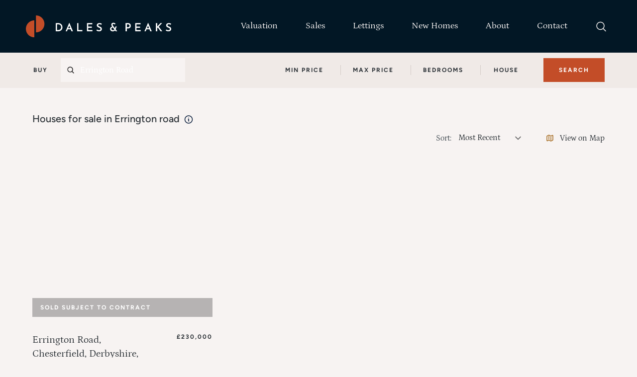

--- FILE ---
content_type: text/html; charset=UTF-8
request_url: https://www.dalesandpeaks.co.uk/property/for-sale/in-errington-road/type-house/
body_size: 89489
content:
<!DOCTYPE html><html lang="en"><head><script>(function(w,d,s,l,i){w[l]=w[l]||[];w[l].push({'gtm.start':
              new Date().getTime(),event:'gtm.js'});var f=d.getElementsByTagName(s)[0],
              j=d.createElement(s),dl=l!='dataLayer'?'&l='+l:'';j.async=true;j.src=
              'https://www.googletagmanager.com/gtm.js?id='+i+dl;f.parentNode.insertBefore(j,f);
            })(window,document,'script','dataLayer','GTM-5V8HSQCG');</script><script type="text/javascript" src="//www.freeprivacypolicy.com/public/cookie-consent/4.1.0/cookie-consent.js" charSet="UTF-8"></script><meta charSet="utf-8"/><meta http-equiv="x-ua-compatible" content="ie=edge"/><meta name="viewport" content="width=device-width, initial-scale=1, shrink-to-fit=no"/><meta name="generator" content="Gatsby 4.25.7"/><meta name="robots" content="all" data-gatsby-head="true"/><meta name="description" content="Explore our range of property for sale . Contact our property experts to find the right property for sale ." data-gatsby-head="true"/><meta name="image" content="[data-uri]" data-gatsby-head="true"/><meta name="og:type" content="website" data-gatsby-head="true"/><meta name="twitter:card" content="summary_large_image" data-gatsby-head="true"/><meta name="twitter:title" content="Property for sale  | Dales &amp; Peaks" data-gatsby-head="true"/><meta name="og:title" content="Property for sale  | Dales &amp; Peaks" data-gatsby-head="true"/><meta name="og:url" content="https://www.dalesandpeaks.co.uk/property/" data-gatsby-head="true"/><meta name="twitter:url" content="https://www.dalesandpeaks.co.uk/property/" data-gatsby-head="true"/><meta name="og:description" content="Explore our range of property for sale . Contact our property experts to find the right property for sale ." data-gatsby-head="true"/><meta name="twitter:description" content="Explore our range of property for sale . Contact our property experts to find the right property for sale ." data-gatsby-head="true"/><meta name="twitter:image" content="[data-uri]" data-gatsby-head="true"/><style data-href="/styles.f5e073f965bc7ca28c82.css" data-identity="gatsby-global-css">@charset "UTF-8";.header .navbar{border-bottom:0!important;padding:26px 40px!important}.header.header-scrolled.sticky-module .navbar{padding:15px 40px!important}.footer,.header .navbar,.navbar .navbar-nav li:hover .dropdown-menu-item{background-color:var(--header-dark)!important}.navbar .navbar-nav a{color:var(--color-light)!important}.header .contact-wrapper ul li a span{color:var(--color-white)!important}.burger-menu-wrapper .offcanvas-header{background-color:var(--header-dark)!important}.burger-menu-wrapper .offcanvas-header .btn-close{background-image:url("data:image/svg+xml;charset=utf-8,%3Csvg xmlns='http://www.w3.org/2000/svg' width='24' height='24' fill='none' viewBox='0 0 24 24'%3E%3Cpath stroke='%23fff' stroke-linecap='round' stroke-linejoin='round' stroke-width='1.5' d='m4.5 19.5 15-15m-15 0 15 15'/%3E%3C/svg%3E")!important}.filter-search-wrapper .filter-search-features .search-box .input-group .input-group-text{border:0!important}.icon-search{background-image:url("data:image/svg+xml;charset=utf-8,%3Csvg xmlns='http://www.w3.org/2000/svg' width='24' height='25' fill='none' viewBox='0 0 24 25'%3E%3Cpath stroke='%23F7F3F2' stroke-linecap='round' stroke-linejoin='round' stroke-width='1.5' d='m21 21.5-5.197-5.197m0 0A7.5 7.5 0 1 0 5.196 5.696a7.5 7.5 0 0 0 10.607 10.607Z'/%3E%3C/svg%3E")!important}.icon-play{background-image:url("data:image/svg+xml;charset=utf-8,%3Csvg xmlns='http://www.w3.org/2000/svg' width='17' height='20' fill='none' viewBox='0 0 17 20'%3E%3Cpath fill='%23C34D28' d='M16.5 9.337a1 1 0 0 1 0 1.732l-15 8.66a1 1 0 0 1-1.5-.866V1.543A1 1 0 0 1 1.5.675l15 8.66Z'/%3E%3C/svg%3E")!important}.icon-phone{background-image:url("data:image/svg+xml;charset=utf-8,%3Csvg xmlns='http://www.w3.org/2000/svg' width='24' height='25' fill='none' viewBox='0 0 24 25'%3E%3Cpath stroke='%23fff' stroke-linecap='round' stroke-linejoin='round' stroke-width='1.5' d='M2.25 7.25c0 8.284 6.716 15 15 15h2.25A2.25 2.25 0 0 0 21.75 20v-1.372c0-.516-.351-.966-.852-1.091l-4.423-1.106c-.44-.11-.902.054-1.173.417l-.97 1.293c-.282.376-.769.542-1.21.38a12.035 12.035 0 0 1-7.143-7.143c-.162-.441.004-.928.38-1.21l1.293-.97c.363-.271.527-.734.417-1.173L6.963 3.602a1.125 1.125 0 0 0-1.091-.852H4.5A2.25 2.25 0 0 0 2.25 5v2.25Z'/%3E%3C/svg%3E")!important}.icon-burger-menu{background-image:url("data:image/svg+xml;charset=utf-8,%3Csvg xmlns='http://www.w3.org/2000/svg' width='24' height='25' fill='none' viewBox='0 0 24 25'%3E%3Cpath stroke='%23fff' stroke-linecap='round' stroke-linejoin='round' stroke-width='1.5' d='M3.75 7.25h16.5M3.75 12.5h16.5m-16.5 5.25h16.5'/%3E%3C/svg%3E")!important}.icon-star-primary{background-image:url("data:image/svg+xml;charset=utf-8,%3Csvg xmlns='http://www.w3.org/2000/svg' width='24' height='24' fill='none' viewBox='0 0 24 24'%3E%3Cpath fill='%23C34D28' stroke='%23C34D28' stroke-linecap='round' stroke-linejoin='round' stroke-width='1.5' d='M11.48 3.499a.563.563 0 0 1 1.04 0l2.125 5.111a.563.563 0 0 0 .475.345l5.518.442c.499.04.701.663.321.988l-4.204 3.602a.562.562 0 0 0-.181.557l1.284 5.385a.562.562 0 0 1-.84.61l-4.725-2.885a.562.562 0 0 0-.586 0L6.983 20.54a.562.562 0 0 1-.84-.61l1.284-5.386a.562.562 0 0 0-.182-.557l-4.204-3.602a.562.562 0 0 1 .321-.988l5.518-.442a.562.562 0 0 0 .475-.345L11.48 3.5Z'/%3E%3C/svg%3E")!important}.reviews-slide .reviews-img-zoom .review-play .review-play-button:hover .icon-play{background-image:url("data:image/svg+xml;charset=utf-8,%3Csvg xmlns='http://www.w3.org/2000/svg' width='17' height='20' fill='none' viewBox='0 0 17 20'%3E%3Cpath fill='%23021725' d='M16.5 9.337a1 1 0 0 1 0 1.732l-15 8.66a1 1 0 0 1-1.5-.866V1.543A1 1 0 0 1 1.5.675l15 8.66Z'/%3E%3C/svg%3E")!important}.property-results-page .header.header-scrolled.sticky-module .navbar{padding:9px 40px!important}.property-nav-sticky-list-second .button-sec-primary-outline:hover{border-color:var(--color-white)!important;color:var(--color-white)!important}.pattern-banner-wrapper.blue .secondary-text{color:var(--color-white)!important}.icon-property-gallery{background-image:url("data:image/svg+xml;charset=utf-8,%3Csvg xmlns='http://www.w3.org/2000/svg' width='16' height='16' fill='none' viewBox='0 0 16 16'%3E%3Cpath stroke='%23C34D28' stroke-linecap='round' stroke-linejoin='round' stroke-width='1.5' d='m1.5 10.5 3.44-3.44a1.5 1.5 0 0 1 2.12 0l3.44 3.44m-1-1 .94-.94a1.5 1.5 0 0 1 2.12 0l1.94 1.94M2.5 13h11a1 1 0 0 0 1-1V4a1 1 0 0 0-1-1h-11a1 1 0 0 0-1 1v8a1 1 0 0 0 1 1Zm7-7.5h.005v.005H9.5V5.5Zm.25 0a.25.25 0 1 1-.5 0 .25.25 0 0 1 .5 0Z'/%3E%3C/svg%3E")!important}.icon-property-share{background-image:url("data:image/svg+xml;charset=utf-8,%3Csvg xmlns='http://www.w3.org/2000/svg' width='16' height='16' fill='none' viewBox='0 0 16 16'%3E%3Cpath stroke='%23C34D28' stroke-linecap='round' stroke-linejoin='round' stroke-width='1.5' d='M4.811 7.271a1.5 1.5 0 1 0 0 1.458m0-1.458a1.493 1.493 0 0 1 0 1.458m0-1.458 6.377-3.542m-6.377 5 6.377 3.542m0 0a1.5 1.5 0 1 0 2.623 1.457 1.5 1.5 0 0 0-2.623-1.457Zm0-8.542a1.5 1.5 0 1 0 2.622-1.457 1.5 1.5 0 0 0-2.622 1.457Z'/%3E%3C/svg%3E")!important}.icon-fb-primary{background-image:url("data:image/svg+xml;charset=utf-8,%3Csvg xmlns='http://www.w3.org/2000/svg' width='24' height='24' fill='none' viewBox='0 0 24 24'%3E%3Cg clip-path='url(%23prefix__a)'%3E%3Cpath fill='%23C34D28' d='M24 12c0-6.627-5.373-12-12-12S0 5.373 0 12c0 5.99 4.388 10.954 10.125 11.854V15.47H7.078V12h3.047V9.356c0-3.007 1.792-4.668 4.533-4.668 1.312 0 2.686.234 2.686.234v2.953H15.83c-1.491 0-1.956.925-1.956 1.875V12h3.328l-.532 3.469h-2.796v8.385C19.612 22.954 24 17.99 24 12Z'/%3E%3C/g%3E%3Cdefs%3E%3CclipPath id='prefix__a'%3E%3Crect width='24' height='24' fill='%23fff'/%3E%3C/clipPath%3E%3C/defs%3E%3C/svg%3E")!important}.icon-twitter-primary{background-image:url("data:image/svg+xml;charset=utf-8,%3Csvg xmlns='http://www.w3.org/2000/svg' width='24' height='24' fill='none' viewBox='0 0 24 24'%3E%3Cg clip-path='url(%23prefix__a)'%3E%3Cpath fill='%23C34D28' d='M7.55 21.75c9.055 0 14.008-7.503 14.008-14.008 0-.21-.004-.426-.014-.637A9.999 9.999 0 0 0 24 4.555c-.898.4-1.85.66-2.826.774a4.95 4.95 0 0 0 2.165-2.723 9.897 9.897 0 0 1-3.126 1.195 4.93 4.93 0 0 0-8.394 4.49A13.985 13.985 0 0 1 1.673 3.15a4.93 4.93 0 0 0 1.523 6.57 4.93 4.93 0 0 1-2.23-.614v.061a4.922 4.922 0 0 0 3.95 4.828 4.894 4.894 0 0 1-2.221.085A4.934 4.934 0 0 0 7.292 17.5 9.875 9.875 0 0 1 0 19.54a13.969 13.969 0 0 0 7.55 2.211Z'/%3E%3C/g%3E%3Cdefs%3E%3CclipPath id='prefix__a'%3E%3Crect width='24' height='24' fill='%23fff'/%3E%3C/clipPath%3E%3C/defs%3E%3C/svg%3E")!important}.icon-linkedin-primary{background-image:url("data:image/svg+xml;charset=utf-8,%3Csvg xmlns='http://www.w3.org/2000/svg' width='24' height='24' fill='none' viewBox='0 0 24 24'%3E%3Cg clip-path='url(%23prefix__a)'%3E%3Cpath fill='%23C34D28' d='M22.223 0H1.772C.792 0 0 .773 0 1.73v20.536C0 23.222.792 24 1.772 24h20.451c.98 0 1.777-.778 1.777-1.73V1.73C24 .773 23.203 0 22.223 0ZM7.12 20.452H3.558V8.995H7.12v11.457ZM5.34 7.434a2.064 2.064 0 1 1 0-4.125 2.063 2.063 0 0 1 0 4.125Zm15.112 13.018h-3.558v-5.57c0-1.326-.024-3.037-1.852-3.037-1.851 0-2.133 1.449-2.133 2.944v5.663H9.356V8.995h3.413v1.566h.047c.473-.9 1.636-1.852 3.365-1.852 3.605 0 4.27 2.372 4.27 5.457v6.286Z'/%3E%3C/g%3E%3Cdefs%3E%3CclipPath id='prefix__a'%3E%3Crect width='24' height='24' fill='%23fff'/%3E%3C/clipPath%3E%3C/defs%3E%3C/svg%3E")!important}.property-banner-module-wrapper .property-address{color:var(--header-dark)!important}.navbar .navbar-nav .dropdown .dropdown-menu-item li:not(:last-child){margin-bottom:16px!important}.footer .footer-logo-module{padding-bottom:24px}.footer .footer-logo-module .footer-logo img{filter:unset}.footer .footer-logo-module .footer-logo.logo1{width:120px}.footer .footer-logo-module .footer-logo.logo2{width:80px}.footer .footer-logo-module .footer-logo.logo3{width:100px}.footer .footer-logo-module .footer-logo.logo4{width:50px}.people-detail-wrapper .people-detail-intro-wrapper .static-social-share-list .facebook-share:hover .icon-fb-primary,.people-detail-wrapper .people-detail-sidebar-wrapper .static-social-share-list .facebook-share:hover .icon-fb-primary,.static-detail-desc-wrapper .static-detail-sidebar-wrapper .static-social-share-list .facebook-share:hover .icon-fb-primary,.static-detail-intro-wrapper .static-detail-sidebar-wrapper .static-social-share-list .facebook-share:hover .icon-fb-primary{background-image:url("data:image/svg+xml;charset=utf-8,%3Csvg xmlns='http://www.w3.org/2000/svg' width='24' height='24' fill='none' viewBox='0 0 24 24'%3E%3Cg clip-path='url(%23prefix__a)'%3E%3Cpath fill='%23021725' d='M24 12c0-6.627-5.373-12-12-12S0 5.373 0 12c0 5.99 4.388 10.954 10.125 11.854V15.47H7.078V12h3.047V9.356c0-3.007 1.792-4.668 4.533-4.668 1.312 0 2.686.234 2.686.234v2.953H15.83c-1.491 0-1.956.925-1.956 1.875V12h3.328l-.532 3.469h-2.796v8.385C19.612 22.954 24 17.99 24 12Z'/%3E%3C/g%3E%3Cdefs%3E%3CclipPath id='prefix__a'%3E%3Crect width='24' height='24' fill='%23021725'/%3E%3C/clipPath%3E%3C/defs%3E%3C/svg%3E")!important}.people-detail-wrapper .people-detail-intro-wrapper .static-social-share-list .twitter-share:hover .icon-twitter-primary,.people-detail-wrapper .people-detail-sidebar-wrapper .static-social-share-list .twitter-share:hover .icon-twitter-primary,.static-detail-desc-wrapper .static-detail-sidebar-wrapper .static-social-share-list .twitter-share:hover .icon-twitter-primary,.static-detail-intro-wrapper .static-detail-sidebar-wrapper .static-social-share-list .twitter-share:hover .icon-twitter-primary{background-image:url("data:image/svg+xml;charset=utf-8,%3Csvg xmlns='http://www.w3.org/2000/svg' width='24' height='24' fill='none' viewBox='0 0 24 24'%3E%3Cg clip-path='url(%23prefix__a)'%3E%3Cpath fill='%23021725' d='M7.55 21.75c9.055 0 14.008-7.503 14.008-14.008 0-.211-.004-.427-.014-.638A10 10 0 0 0 24 4.555c-.898.4-1.85.66-2.826.774a4.95 4.95 0 0 0 2.165-2.723A9.897 9.897 0 0 1 20.213 3.8a4.93 4.93 0 0 0-8.394 4.49A13.985 13.985 0 0 1 1.673 3.15a4.93 4.93 0 0 0 1.523 6.57 4.93 4.93 0 0 1-2.23-.614v.06a4.922 4.922 0 0 0 3.95 4.829 4.895 4.895 0 0 1-2.221.084 4.934 4.934 0 0 0 4.597 3.422A9.875 9.875 0 0 1 0 19.538a13.969 13.969 0 0 0 7.55 2.212Z'/%3E%3C/g%3E%3Cdefs%3E%3CclipPath id='prefix__a'%3E%3Crect width='24' height='24' fill='%23A66C22'/%3E%3C/clipPath%3E%3C/defs%3E%3C/svg%3E")!important}.people-detail-wrapper .people-detail-intro-wrapper .static-social-share-list .linkedin-share:hover .icon-linkedin-primary,.people-detail-wrapper .people-detail-sidebar-wrapper .static-social-share-list .linkedin-share:hover .icon-linkedin-primary,.static-detail-desc-wrapper .static-detail-sidebar-wrapper .static-social-share-list .linkedin-share:hover .icon-linkedin-primary,.static-detail-intro-wrapper .static-detail-sidebar-wrapper .static-social-share-list .linkedin-share:hover .icon-linkedin-primary{background-image:url("data:image/svg+xml;charset=utf-8,%3Csvg xmlns='http://www.w3.org/2000/svg' width='24' height='24' fill='none' viewBox='0 0 24 24'%3E%3Cg clip-path='url(%23prefix__a)'%3E%3Cpath fill='%23021725' d='M22.223 0H1.772C.792 0 0 .773 0 1.73v20.536C0 23.222.792 24 1.772 24h20.451c.98 0 1.777-.778 1.777-1.73V1.73C24 .773 23.203 0 22.223 0ZM7.12 20.452H3.558V8.995H7.12v11.457ZM5.34 7.434a2.064 2.064 0 1 1 0-4.125 2.063 2.063 0 0 1 0 4.125Zm15.112 13.018h-3.558v-5.57c0-1.326-.024-3.037-1.852-3.037-1.851 0-2.133 1.449-2.133 2.944v5.663H9.356V8.995h3.413v1.566h.047c.473-.9 1.636-1.852 3.365-1.852 3.605 0 4.27 2.372 4.27 5.457v6.286Z'/%3E%3C/g%3E%3Cdefs%3E%3CclipPath id='prefix__a'%3E%3Crect width='24' height='24' fill='%23fff'/%3E%3C/clipPath%3E%3C/defs%3E%3C/svg%3E")!important}.property-banner-module-wrapper .property-contact,.property-banner-module-wrapper .property-contact a,.property-banner-module-wrapper .property-nego-wrapper .property-nego-text,.property-banner-module-wrapper .property-price,.property-banner-module-wrapper .property-title{color:var(--color-dark)!important}.property-banner-module-wrapper .property-contact a:hover{border-color:var(--color-dark)!important}.property-desc .read-more{line-height:var(--line-height-secondary)!important}.footer-menu-list h4{color:var(--color-light2)!important}.footer-menu-list-social li a:hover .icon-fb{background-image:url("data:image/svg+xml;charset=utf-8,%3Csvg xmlns='http://www.w3.org/2000/svg' width='24' height='24' fill='none' viewBox='0 0 24 24'%3E%3Cg clip-path='url(%23prefix__a)'%3E%3Cpath fill='%23C34D28' d='M24 12c0-6.627-5.373-12-12-12S0 5.373 0 12c0 5.99 4.388 10.954 10.125 11.854V15.47H7.078V12h3.047V9.356c0-3.007 1.792-4.668 4.533-4.668 1.312 0 2.686.234 2.686.234v2.953H15.83c-1.491 0-1.956.925-1.956 1.875V12h3.328l-.532 3.469h-2.796v8.385C19.612 22.954 24 17.99 24 12Z'/%3E%3C/g%3E%3Cdefs%3E%3CclipPath id='prefix__a'%3E%3Crect width='24' height='24' fill='%23C34D28'/%3E%3C/clipPath%3E%3C/defs%3E%3C/svg%3E")!important}.footer-menu-list-social li a:hover .icon-twitter{background-image:url("data:image/svg+xml;charset=utf-8,%3Csvg xmlns='http://www.w3.org/2000/svg' width='24' height='24' fill='none' viewBox='0 0 24 24'%3E%3Cg clip-path='url(%23prefix__a)'%3E%3Cpath fill='%23C34D28' d='M7.55 21.75c9.055 0 14.008-7.503 14.008-14.008 0-.211-.004-.427-.014-.638A10 10 0 0 0 24 4.555c-.898.4-1.85.66-2.826.774a4.95 4.95 0 0 0 2.165-2.723A9.897 9.897 0 0 1 20.213 3.8a4.93 4.93 0 0 0-8.394 4.49A13.985 13.985 0 0 1 1.673 3.15a4.93 4.93 0 0 0 1.523 6.57 4.93 4.93 0 0 1-2.23-.614v.06a4.922 4.922 0 0 0 3.95 4.829 4.895 4.895 0 0 1-2.221.084 4.934 4.934 0 0 0 4.597 3.422A9.875 9.875 0 0 1 0 19.538a13.969 13.969 0 0 0 7.55 2.212Z'/%3E%3C/g%3E%3Cdefs%3E%3CclipPath id='prefix__a'%3E%3Crect width='24' height='24' fill='%23C34D28'/%3E%3C/clipPath%3E%3C/defs%3E%3C/svg%3E")!important}.footer-menu-list-social li a:hover .icon-insta{background-image:url("data:image/svg+xml;charset=utf-8,%3Csvg xmlns='http://www.w3.org/2000/svg' width='24' height='24' fill='none' viewBox='0 0 24 24'%3E%3Cg fill='%23C34D28' clip-path='url(%23prefix__a)'%3E%3Cpath d='M12 2.16c3.206 0 3.586.015 4.847.071 1.172.052 1.805.249 2.226.413a3.71 3.71 0 0 1 1.379.895c.421.422.68.82.895 1.378.164.422.36 1.06.412 2.227.057 1.265.07 1.645.07 4.847 0 3.206-.013 3.586-.07 4.846-.051 1.172-.248 1.805-.412 2.227-.216.558-.478.961-.895 1.378a3.69 3.69 0 0 1-1.379.895c-.421.165-1.059.361-2.226.413-1.266.056-1.645.07-4.847.07-3.206 0-3.586-.014-4.847-.07-1.172-.052-1.805-.248-2.226-.413a3.71 3.71 0 0 1-1.379-.895 3.691 3.691 0 0 1-.895-1.378c-.164-.422-.36-1.06-.412-2.227-.057-1.265-.07-1.645-.07-4.846 0-3.207.013-3.586.07-4.847.051-1.172.248-1.805.412-2.227.216-.558.478-.96.895-1.378.422-.422.82-.68 1.379-.895.421-.164 1.059-.361 2.226-.413 1.261-.056 1.64-.07 4.847-.07ZM12 0C8.742 0 8.334.014 7.055.07 5.78.127 4.903.333 4.144.628a5.857 5.857 0 0 0-2.128 1.388A5.88 5.88 0 0 0 .628 4.139C.333 4.903.127 5.775.07 7.05.014 8.334 0 8.742 0 12s.014 3.666.07 4.945c.057 1.275.263 2.152.558 2.911.31.792.717 1.463 1.388 2.128a5.866 5.866 0 0 0 2.123 1.383c.764.296 1.636.502 2.911.558 1.28.056 1.688.07 4.945.07 3.258 0 3.666-.014 4.946-.07 1.275-.056 2.151-.262 2.91-.558a5.866 5.866 0 0 0 2.124-1.383 5.866 5.866 0 0 0 1.383-2.123c.295-.764.501-1.636.558-2.911.056-1.28.07-1.688.07-4.945 0-3.258-.014-3.666-.07-4.946-.057-1.275-.263-2.151-.558-2.91a5.62 5.62 0 0 0-1.374-2.133A5.866 5.866 0 0 0 19.861.633C19.097.338 18.225.13 16.95.075 15.666.015 15.258 0 12 0Z'/%3E%3Cpath d='M12 5.836A6.166 6.166 0 0 0 5.836 12 6.166 6.166 0 0 0 12 18.164 6.166 6.166 0 0 0 18.164 12 6.166 6.166 0 0 0 12 5.836Zm0 10.162A3.999 3.999 0 1 1 12.001 8 3.999 3.999 0 0 1 12 15.998ZM19.847 5.592a1.44 1.44 0 1 1-2.879 0 1.44 1.44 0 0 1 2.879 0Z'/%3E%3C/g%3E%3Cdefs%3E%3CclipPath id='prefix__a'%3E%3Crect width='24' height='24' fill='%23C34D28'/%3E%3C/clipPath%3E%3C/defs%3E%3C/svg%3E")!important}.footer-menu-list-social li a:hover .icon-linkedin{background-image:url("data:image/svg+xml;charset=utf-8,%3Csvg xmlns='http://www.w3.org/2000/svg' width='24' height='24' fill='none' viewBox='0 0 24 24'%3E%3Cg clip-path='url(%23prefix__a)'%3E%3Cpath fill='%23C34D28' d='M22.223 0H1.772C.792 0 0 .773 0 1.73v20.536C0 23.222.792 24 1.772 24h20.451c.98 0 1.777-.778 1.777-1.73V1.73C24 .773 23.203 0 22.223 0ZM7.12 20.452H3.558V8.995H7.12v11.457ZM5.34 7.434a2.064 2.064 0 1 1 0-4.125 2.063 2.063 0 0 1 0 4.125Zm15.112 13.018h-3.558v-5.57c0-1.326-.024-3.037-1.852-3.037-1.851 0-2.133 1.449-2.133 2.944v5.663H9.356V8.995h3.413v1.566h.047c.473-.9 1.636-1.852 3.365-1.852 3.605 0 4.27 2.372 4.27 5.457v6.286Z'/%3E%3C/g%3E%3Cdefs%3E%3CclipPath id='prefix__a'%3E%3Crect width='24' height='24' fill='%23C34D28'/%3E%3C/clipPath%3E%3C/defs%3E%3C/svg%3E")!important}.footer-menu-list .footer-contact-info p,.footer-menu-list .footer-contact-info p a{color:var(--color-light2)!important;padding-bottom:8px}.footer-menu-list .footer-contact-info p a{font-family:var(--font-secondary)!important}.footer-menu-list .footer-contact-info h3{color:var(--color-light2)!important;font-family:var(--font-secondary);font-size:18px;font-weight:600;padding-bottom:8px}.home-page .tile-block-right-wrapper .tile-img-wrapper img{height:auto}.buy-page .tile-block-right-wrapper .content-sec div strong{font-size:20px}@media (max-width:1400px){.navbar .navbar-nav .nav-link{margin-left:40px!important}}.static-page .static-detail-desc-wrapper .static-detail-desc h3{font-size:28px}.static-page .static-detail-desc-wrapper .static-detail-desc ul{list-style:none;padding-left:0}.static-page .static-detail-desc-wrapper .static-detail-desc ul li{background-image:url(https://dalesandpeaks.q.starberry.com/images/icon.png);background-repeat:no-repeat;background-size:20px;padding-left:35px}.breadcrumb-module-wrapper,.property-history-back-wrapper{background-color:var(--color-light3)}.property-banner-module-wrapper .property-banner-wrapper,.property-banner-module-wrapper.new-homes-banner-module .new-homes-banner-wrapper{padding-top:0}.property-banner-module-wrapper:after{background:unset!important}@media (max-width:1080px){.banner{background-color:var(--color-light3)!important}.filter-search-wrapper .filter-search-features .search-more-filters .more-filters-btn i{background-image:url("data:image/svg+xml;charset=utf-8,%3Csvg xmlns='http://www.w3.org/2000/svg' width='16' height='16' fill='none' viewBox='0 0 16 16'%3E%3Cpath stroke='%232C3237' stroke-linecap='round' stroke-linejoin='round' stroke-width='1.5' d='M4 9V2.5M4 9a1 1 0 0 1 0 2m0-2a1 1 0 0 0 0 2m0 2.5V11m8-2V2.5M12 9a1 1 0 1 1 0 2m0-2a1 1 0 1 0 0 2m0 2.5V11M8 5V2.5M8 5a1 1 0 0 1 0 2m0-2a1 1 0 0 0 0 2m0 6.5V7'/%3E%3C/svg%3E")}.filter-search-wrapper .filter-search-features .search-more-filters .more-filters-btn{color:#2c3237;font-family:var(--font-secondary);font-size:.75rem;font-weight:800;text-transform:uppercase}.banner .banner-search-container .button-list{padding-bottom:64px!important}.tile-block-review-wrapper .review-list{padding-top:0!important}}@media (max-width:767px){.filter-search-wrapper .filter-search-features .search-more-filters .more-filters-btn i{background-image:url("data:image/svg+xml;charset=utf-8,%3Csvg xmlns='http://www.w3.org/2000/svg' width='16' height='16' fill='none' viewBox='0 0 16 16'%3E%3Cpath stroke='%232C3237' stroke-linecap='round' stroke-linejoin='round' stroke-width='1.5' d='M4 9V2.5M4 9a1 1 0 0 1 0 2m0-2a1 1 0 0 0 0 2m0 2.5V11m8-2V2.5M12 9a1 1 0 1 1 0 2m0-2a1 1 0 1 0 0 2m0 2.5V11M8 5V2.5M8 5a1 1 0 0 1 0 2m0-2a1 1 0 0 0 0 2m0 6.5V7'/%3E%3C/svg%3E")}.filter-search-wrapper .filter-search-features .search-more-filters .more-filters-btn{color:#2c3237!important;font-family:var(--font-secondary)!important;font-size:.75rem!important;font-weight:800!important;text-transform:uppercase!important}.header .navbar{padding:22px 20px!important}.header.header-scrolled.sticky-module .navbar{padding:15px 20px!important}.layout-padding-top{padding-top:80px!important}.banner .banner-search-container .button-list{padding-bottom:48px!important}.buy-page .tile-block-right-wrapper .content-sec div strong{font-size:18px}}@media (max-width:431px){.rent-page .banner .banner-search-container .button-list li:not(:last-child){margin-bottom:24px}}.property-banner-module-wrapper .property-nego-wrapper .property-nego-text{color:var(--color-dark)!important;line-height:1.5!important}.property-banner-module-wrapper .property-nego-wrapper,.property-detail-page .property-banner-module-wrapper .property-nego-text .speak-whatsapp-link,.whatsapp-property-banner{display:none!important}:root{--font-base:"Petrona";--font-secondary:"Figtree";--primary-color:#c34d28;--primary-dark:#59404b;--secondary-color:#59404b;--secondary-dark:#081d3c;--secondary-color-light:#434c53;--header-dark:#021725;--color-white:#fff;--color-light:#f7f3f2;--color-light2:#f7f3f2;--color-light3:#f0eae7;--color-light4:#787c83;--color-dark:#2c3237;--color-dark-light:#434c53;--color-dark-light2:#cfcdc8;--color-dark-light3:#34373d;--color-black:#000;--color-light-grey:#e6e6e6;--light:300;--normal:400;--medium:500;--semi-bold:600;--bold:700;--line-height-primary:100%;--line-height-secondary:140%;--logo-desktop-width:292px;--logo-mobile-width:180px;--button-primary-text-color:var(--primary-color);--button-primary-border-color:var(--primary-color);--button-primary-hover-text-color:var(--secondary-color);--button-primary-hover-border-color:var(--secondary-color);--button-white-text-color:#fff;--button-white-border-color:#fff;--button-white-hover-text-color:#e7e4dd;--button-white-hover-border-color:#e7e4dd;--button-sec-primary-filled-text-color:#fff;--button-sec-primary-filled-border-color:var(--primary-color);--button-sec-primary-filled-bg-color:var(--primary-color);--button-sec-primary-filled-hover-text-color:#fff;--button-sec-primary-filled-hover-border-color:var(--primary-dark);--button-sec-primary-filled-hover-bg-color:var(--primary-dark);--button-sec-primary-outline-text-color:#fff;--button-sec-primary-outline-border-color:var(--primary-color);--button-sec-primary-outline-bg-color:var(--primary-color);--button-sec-primary-outline-hover-text-color:var(--primary-color);--button-sec-primary-outline-hover-border-color:var(--primary-color);--button-sec-primary-outline-hover-bg-color:transparent;--button-sec-primary-outline-dark-text-color:var(--primary-color);--button-sec-primary-outline-dark-border-color:var(--primary-color);--button-sec-primary-outline-dark-bg-color:transparent;--button-sec-primary-outline-dark-hover-text-color:#fff;--button-sec-primary-outline-dark-hover-border-color:var(--primary-color);--button-sec-primary-outline-dark-hover-bg-color:var(--primary-color);--button-sec-outline-dark-text-color:var(--secondary-color);--button-sec-outline-dark-border-color:var(--secondary-color);--button-sec-outline-dark-bg-color:transparent;--button-sec-outline-dark-hover-text-color:#fff;--button-sec-outline-dark-hover-border-color:var(--secondary-color);--button-sec-outline-dark-hover-bg-color:var(--secondary-color);--search-filter-bg-color:var(--color-light3);--search-filter-placeholder-text-color:var(--color-dark);--search-filter-placeholder-hover-text-color:var(--primary-color);--search-filter-single-value-text-color:var(--color-dark);--search-filter-single-value-hover-text-color:var(--primary-color);--search-filter-dropdown-hover-text-color:#fff;--search-filter-dropdown-hover-bg-color:var(--primary-color);--search-filter-divider-line-color:#d4cbc6;--search-filter-autocomplete-bg-color:var(--primary-color);--search-filter-suggestion-text-color:#fff;--property-banner-bg-module-wrapper:var(--color-light3);--property-details-sticky-bg-color:#021725;--tab-list-text-color:#5b5b5b;--tab-list-border-color:transparent;--tab-list-hover-text-color:var(--primary-color);--tab-list-hover-border-color:var(--primary-color);--pattern-banner-bg-primary:#59404b;--pattern-banner-bg-secondary:#59404b;--cookie-banner-bg-color:#f0eee8;--cookie-heading-color:#212121;--cookie-text-color:#212121;--cookie-banner-overley-color:rgba(0,0,0,.5)}.logo-img{width:var(--logo-desktop-width)}@media (max-width:767px){.logo-img{width:var(--logo-mobile-width)}}.navbar .navbar-nav li{margin-bottom:0;position:relative;z-index:99}.navbar .navbar-nav li:hover .dropdown-menu-item{opacity:1;pointer-events:visible;top:90%}.navbar .navbar-nav a{color:var(--color-dark);font-family:var(--font-base);font-size:1.125rem;font-weight:var(--normal);line-height:var(--line-height-secondary)}.navbar .navbar-nav a:hover{color:var(--primary-color)}.navbar .navbar-nav .nav-link{margin-left:56px;padding-right:0}@media (max-width:1280px){.navbar .navbar-nav .nav-link{margin-left:30px}}.navbar .navbar-nav .dropdown .dropdown-menu-item{background-color:var(--color-light2);box-shadow:0 4px 8px rgba(0,0,0,.1),0 0 7px rgba(0,0,0,.04),0 0 2px rgba(0,0,0,.16);display:block;float:none;left:45px;max-width:160px;min-width:160px;opacity:0;padding:24px 16px;pointer-events:none;position:absolute;right:auto;top:100%;transition:opacity .4s,top .4s;z-index:-99}.navbar .navbar-nav .dropdown .dropdown-menu-item li:not(:last-child){margin-bottom:8px}.navbar .header-dubai-navbar .navbar-nav .nav-link{margin-left:40px;padding-right:0}@media (max-width:1280px){.navbar .header-dubai-navbar .navbar-nav .nav-link{margin-left:25px}}.navbar .header-dubai-navbar .navbar-nav .dropdown .dropdown-menu-item{left:20px}.burger-menu .burger-menu-list li{border-bottom:1px solid var(--color-light3);padding:24px 0}.burger-menu .burger-menu-list li a{color:var(--color-dark);font-size:1.25rem;font-weight:var(--normal);line-height:var(--line-height-secondary)}.burger-menu .burger-menu-list li:last-child{border-bottom:0}.burger-menu .burger-menu-accordion .accordion-item{background-color:transparent;border:0;border-bottom:1px solid var(--color-light-grey);padding:24px 0}.burger-menu .burger-menu-accordion .accordion-item:last-of-type{border:0;padding:0}.burger-menu .burger-menu-accordion .accordion-item .accordion-header .accordion-button{background-color:transparent;border-color:transparent;border-radius:0;box-shadow:none;margin-bottom:24px;padding:0}.burger-menu .burger-menu-accordion .accordion-item .accordion-header .accordion-button a{color:var(--color-dark);font-size:1.25rem;font-weight:var(--normal);line-height:var(--line-height-secondary)}.burger-menu .burger-menu-accordion .accordion-item .accordion-header .accordion-button.collapsed{margin-bottom:0}.burger-menu .burger-menu-accordion .accordion-item .accordion-header .accordion-button.collapsed:after{background-image:url("data:image/svg+xml;charset=utf-8,%3Csvg xmlns='http://www.w3.org/2000/svg' width='24' height='24' fill='none' viewBox='0 0 24 24'%3E%3Cpath stroke='%23212121' stroke-linecap='round' stroke-linejoin='round' stroke-width='1.5' d='M12 3v18m9-9H3'/%3E%3C/svg%3E");background-size:24px;height:24px;width:24px}.burger-menu .burger-menu-accordion .accordion-item .accordion-header .accordion-button:after{background-image:url("data:image/svg+xml;charset=utf-8,%3Csvg xmlns='http://www.w3.org/2000/svg' width='24' height='24' fill='none' viewBox='0 0 24 24'%3E%3Cpath stroke='%23212121' stroke-linecap='round' stroke-linejoin='round' stroke-width='1.5' d='M21 12H3'/%3E%3C/svg%3E");background-size:24px;height:24px;width:24px}.burger-menu .burger-menu-accordion .accordion-item .accordion-header .accordion-button:focus,.burger-menu .burger-menu-accordion .accordion-item .accordion-header .accordion-button:hover{box-shadow:none;outline:none}.burger-menu .burger-menu-accordion .accordion-item .accordion-body{padding:0}.burger-menu .burger-menu-accordion .accordion-item .accordion-body .inner-burger-menu-list li{border-bottom:0;padding-bottom:8px;padding-top:0}.burger-menu .burger-menu-accordion .accordion-item .accordion-body .inner-burger-menu-list li a{color:var(--color-dark);font-size:1.25rem;font-weight:var(--normal);line-height:var(--line-height-secondary)}.burger-menu .burger-menu-accordion .accordion-item .accordion-body .inner-burger-menu-list li a:hover{color:var(--primary-color)}.header .navbar{background-color:var(--color-light2);border-bottom:1px solid var(--color-light3);padding:32px 40px;transition:all .4s ease-in-out}@media (max-width:992px){.header .navbar{padding-bottom:35px;padding-top:35px}}@media (max-width:768px){.header .navbar{padding:35px 24px}}@media (max-width:767px){.header .navbar{padding:24px 20px}}@media (max-width:768px){.header .navbar .container-fluid{padding-left:0;padding-right:0}}.header .contact-wrapper ul li{margin-right:40px}.header .contact-wrapper ul li a span{color:var(--color-dark);font-family:var(--font-base);font-size:1.125rem;font-weight:var(--normal);line-height:var(--line-height-secondary)}@media (max-width:767px){.header .contact-wrapper ul li{margin-right:24px}}.header .contact-wrapper ul li:last-child{margin-right:0}.header.header-scrolled.sticky-module .navbar{padding:14px 40px}@media (max-width:767px){.header.header-scrolled.sticky-module .navbar{padding:15px 20px}}.burger-menu-wrapper{background-color:var(--color-light2)!important;height:100vh!important;z-index:1060!important}.burger-menu-wrapper .offcanvas-header{padding:36px 24px}.burger-menu-wrapper .offcanvas-header .dubai-whatsapp-link{margin-right:40px}@media (max-width:767px){.burger-menu-wrapper .offcanvas-header .dubai-whatsapp-link{margin-right:24px}}.burger-menu-wrapper .offcanvas-header .btn-close{background-image:url("data:image/svg+xml;charset=utf-8,%3Csvg xmlns='http://www.w3.org/2000/svg' width='24' height='24' fill='none' viewBox='0 0 24 24'%3E%3Cpath stroke='%23212121' stroke-linecap='round' stroke-linejoin='round' stroke-width='1.5' d='m4.5 19.5 15-15m-15 0 15 15'/%3E%3C/svg%3E");background-size:24px;height:24px;opacity:1;width:24px}.burger-menu-wrapper .offcanvas-header .btn-close:focus,.burger-menu-wrapper .offcanvas-header .btn-close:hover{box-shadow:none;outline:none}.burger-menu-wrapper .offcanvas-body{padding:16px 24px}.stats-module-wrapper .stats-card{text-align:center}@media (max-width:1080px){.stats-module-wrapper .stats-card{padding-bottom:40px}}@media (max-width:767px){.stats-module-wrapper .stats-card{padding-bottom:32px}}.stats-module-wrapper .stats-card .stats-title{color:var(--color-white);font-family:var(--font-secondary);font-size:3.5rem;font-weight:var(--medium);line-height:var(--line-height-primary);padding-bottom:16px}@media (max-width:767px){.stats-module-wrapper .stats-card .stats-title{font-size:2rem;padding-bottom:8px}}.stats-module-wrapper .stats-card .stats-text{color:var(--color-white);font-size:1.125rem;font-weight:var(--normal);line-height:var(--line-height-secondary)}.pattern-banner-wrapper{position:relative}.pattern-banner-wrapper.pattern-dubai.primary-color{background-color:var(--primary-color)}.pattern-banner-wrapper.blue:before{background-color:var(--pattern-banner-bg-secondary)}.pattern-banner-wrapper.blue .secondary-text{color:var(--secondary-color-light)}.pattern-banner-wrapper.brown:before{background-color:var(--pattern-banner-bg-primary)}.pattern-banner-wrapper .secondary-text{color:var(--color-white);padding-bottom:32px}@media (max-width:1080px){.pattern-banner-wrapper .secondary-text{padding-bottom:24px}}.pattern-banner-wrapper p{color:var(--color-white);font-size:1.5rem;font-weight:var(--normal);line-height:var(--line-height-secondary);padding-bottom:50px}@media (max-width:1080px){.pattern-banner-wrapper p{padding-bottom:48px}}@media (max-width:767px){.pattern-banner-wrapper p{font-size:1.125rem;padding-bottom:32px}.pattern-banner-wrapper .pattern-list{display:block}}.pattern-banner-wrapper .pattern-list li:not(:last-child){margin-right:48px}@media (max-width:767px){.pattern-banner-wrapper .pattern-list li:not(:last-child){margin-bottom:20px}.pattern-banner-wrapper .pattern-list li{display:block;width:100%}}.pattern-banner-wrapper:before{z-index:-2}.pattern-banner-wrapper:after,.pattern-banner-wrapper:before{bottom:auto;content:"";height:100%;left:auto;position:absolute;right:0;top:0;width:100%}.pattern-banner-wrapper:after{background:url(/static/bg_pattern_1-3d886fbbde470cb9827ec55b16a14a47.svg);background-size:cover;z-index:-1}.pattern-banner-wrapper.pattern-dubai .pattern-banner-bg{background-size:cover;height:100%;-o-object-fit:cover;object-fit:cover;position:absolute;top:0;width:100%}.pattern-banner-wrapper.pattern-dubai .pattern-banner-bg img{bottom:0;height:100%;left:0;margin:0;max-width:none;-o-object-fit:cover;object-fit:cover;padding:0;position:absolute;right:0;top:0;width:100%}.pattern-banner-wrapper.pattern-dubai .overlay-bg{background:var(--dubai-pattern-bg-color);height:100%;position:absolute;top:0;width:100%}.pattern-banner-wrapper.pattern-dubai .container{position:relative;z-index:1}.pattern-banner-wrapper.pattern-dubai.brown:after,.pattern-banner-wrapper.pattern-dubai.brown:before{content:none}.filter-search-wrapper{background-color:var(--search-filter-bg-color);padding:12px 0;z-index:1020}.filter-search-wrapper.filter-scrolled{z-index:1050}.filter-search-wrapper .filter-search-features.filter-show{padding:12px 0}@media (max-width:1080px){.filter-search-wrapper .filter-search-features.filter-show .filter-search-list-first li:not(:last-child){margin-right:0}.filter-search-wrapper .filter-search-features.filter-show .filter-search-list li,.filter-search-wrapper .filter-search-features.filter-show .filter-search-list-first li{width:100%}}.filter-search-wrapper .filter-search-features.filter-show .search-btn-wrapper{margin-left:0;width:100%}.filter-search-wrapper .filter-search-features.filter-show .search-btn-wrapper .button-sec{width:100%}@media (max-width:1280px){.filter-search-wrapper .filter-search-features.filter-show .select-control{width:100%!important}}.filter-search-wrapper .filter-search-features.filter-show .select-control .react-select__menu{left:0!important;width:100%!important}.filter-search-wrapper .filter-search-features.filter-show .select-control .react-select__value-container .react-select__placeholder,.filter-search-wrapper .filter-search-features.filter-show .select-control .react-select__value-container .react-select__single-value{color:var(--color-dark)!important}.filter-search-wrapper .filter-search-features.dubai-filter .filter-search-list-first{flex:.7 1}@media (max-width:1199.98px){.filter-search-wrapper .filter-search-features.dubai-filter .filter-search-list-first{flex:1 1}}.filter-search-wrapper .filter-search-features.dubai-filter .filter-search-list-first li:last-child{flex:1 1;margin-right:16px}@media (max-width:767px){.filter-search-wrapper .filter-search-features.dubai-filter .filter-search-list-first li:last-child{margin-right:0}}.filter-search-wrapper .filter-search-features.dubai-filter .filter-search-list{flex:1 1;justify-content:end}.filter-search-wrapper .filter-search-features.dubai-filter .filter-search-list .search-results-btn{justify-content:end!important}@media (max-width:767px){.filter-search-wrapper .filter-search-features.dubai-filter .filter-search-list .search-results-btn{margin-top:16px}}.filter-search-wrapper .filter-search-features.dubai-filter .filter-search-list .search-results-btn .more-filters-btn{font-size:12px;font-weight:700;letter-spacing:2px;text-transform:uppercase}@media (max-width:767px){.filter-search-wrapper .filter-search-features.dubai-filter .search-box{margin-bottom:0}.filter-search-wrapper .filter-search-features.dubai-filter .search-box.mobile-filter-show{margin-bottom:16px}.filter-search-wrapper .filter-search-features .button-sec{padding:0 50px}}@media (max-width:1280px){.filter-search-wrapper .filter-search-features .search-box{padding:0 10px 0 0}}@media (max-width:767px){.filter-search-wrapper .filter-search-features .search-box{margin-bottom:16px;padding-right:0}}.filter-search-wrapper .filter-search-features .search-box.mobile-filter-show{padding:0}@media (max-width:767px){.filter-search-wrapper .filter-search-features .search-box.mobile-filter-show{display:block}}.filter-search-wrapper .filter-search-features .search-box .input-group{min-width:450px}@media (max-width:1400px){.filter-search-wrapper .filter-search-features .search-box .input-group{min-width:250px}}@media (max-width:1080px){.filter-search-wrapper .filter-search-features .search-box .input-group{min-width:350px}}@media (max-width:767px){.filter-search-wrapper .filter-search-features .search-box .input-group{min-width:100%}}.filter-search-wrapper .filter-search-features .search-box .input-group .input-group-text{background-color:var(--color-light2);border-radius:0}.filter-search-wrapper .filter-search-features .search-box input{background-color:var(--color-light2);border:0;border-radius:0;line-height:var(--line-height-secondary);padding:13px 16px 13px 0}.filter-search-wrapper .filter-search-features .search-box input::placeholder{color:var(--color-dark)}.filter-search-wrapper .filter-search-features .search-box input:focus,.filter-search-wrapper .filter-search-features .search-box input:hover{box-shadow:none}.filter-search-wrapper .filter-search-features .search-divider{border-right:1px solid var(--search-filter-divider-line-color);height:20px;margin-left:24px;margin-right:24px}.filter-search-wrapper .filter-search-features .dropdown-select{color:var(--color-light2);font-family:var(--font-secondary);font-size:.75rem;font-weight:var(--bold);letter-spacing:2px;line-height:var(--line-height-secondary);text-transform:uppercase}.filter-search-wrapper .filter-search-features .dropdown-select .select-control{width:100px}.filter-search-wrapper .filter-search-features .dropdown-select .select-control .react-select__control .react-select__value-container .react-select__placeholder:hover{color:var(--search-filter-placeholder-hover-text-color)}.filter-search-wrapper .filter-search-features .dropdown-select .select-control .react-select__control .react-select__value-container .react-select__single-value{color:var(--search-filter-single-value-text-color)}.filter-search-wrapper .filter-search-features .dropdown-select .select-control .react-select__control .react-select__value-container .react-select__single-value:hover{color:var(--search-filter-single-value-hover-text-color)}.filter-search-wrapper .filter-search-features .dropdown-select .select-control .react-select__menu{left:-25px;width:150px}.filter-search-wrapper .filter-search-features .dropdown-select .select-control .react-select__menu .react-select__menu-list .react-select__option{color:var(--color-dark-light3);font-family:var(--font-base);font-size:1rem;font-weight:var(--normal);line-height:140%;text-transform:none}.filter-search-wrapper .filter-search-features .dropdown-select .select-control .react-select__menu .react-select__menu-list .react-select__option.react-select__option--is-selected,.filter-search-wrapper .filter-search-features .dropdown-select .select-control .react-select__menu .react-select__menu-list .react-select__option:hover{color:var(--color-white)}.filter-search-wrapper .filter-search-features .dropdown-select.buy-dropdown .select-control{width:65px}.filter-search-wrapper .filter-search-features .dropdown-select.buy-dropdown .select-control .react-select__menu{left:0;width:65px}@media (max-width:1400px){.filter-search-wrapper .filter-search-features .dropdown-select.buy-dropdown .select-control{width:65px}}.filter-search-wrapper .filter-search-features .dropdown-select.property-dropdown .select-control{width:140px}.filter-search-wrapper .filter-search-features .dropdown-select.more-filters{background-color:var(--color-white);border-radius:2px;margin-bottom:24px;padding:5px 0}.filter-search-wrapper .filter-search-features .dropdown-select.more-filters .select-control{width:100%}.filter-search-wrapper .filter-search-features .dropdown-select.more-filters .select-control .react-select__menu{top:40px}.filter-search-wrapper .filter-search-features .dropdown-select.more-filters .select-control .react-select__value-container{padding-left:16px}.filter-search-wrapper .filter-search-features .dropdown-select.more-filters .select-control .react-select__value-container .react-select__single-value{color:var(--color-dark)}.filter-search-wrapper .filter-search-features .dropdown-select.more-filters .select-control .react-select__indicators{padding-right:20px}.filter-search-wrapper .filter-search-features .search-more-filters .more-filters-btn{color:var(--color-white);font-family:var(--font-base);font-size:1rem;font-weight:var(--normal);line-height:var(--line-height-secondary)}.filter-search-wrapper .filter-search-features .search-more-filters .more-filters-btn i{margin-left:8px}@media (max-width:1024px){.filter-search-wrapper .filter-search-features .search-more-filters .more-filters-btn{align-items:center;display:flex}}@media (max-width:1080px){.filter-search-wrapper .filter-search-features .search-btn-wrapper{margin-left:34px}}@media (max-width:767px){.filter-search-wrapper .filter-search-features .search-btn-wrapper{margin-left:auto}}.filter-search-wrapper .filter-search-features .search-btn-wrapper .button{height:48px}@media (max-width:1280px){.filter-search-wrapper .filter-search-features .search-btn-wrapper.search-btn-mobile{padding-left:0}}.filter-search-wrapper .filter-search-features .search-btn-wrapper.search-btn-mobile .button{width:100%}@media (max-width:767px){.filter-search-wrapper .filter-search-features .search-btn-wrapper.search-btn-mobile{display:block}}.filter-search-wrapper .filter-search-features .filter-results-wrapper{padding:12px 0;width:100%}.filter-search-wrapper .filter-search-features .filter-results-wrapper .search-box{margin-bottom:24px;padding-right:0}.filter-search-wrapper .filter-search-features .filter-results-wrapper .search-box input{min-width:auto}.filter-search-wrapper .filter-search-features .filter-results-wrapper .search-btn-wrapper{padding-left:0}.filter-search-wrapper .filter-search-features .filter-results-wrapper .search-btn-wrapper .button{width:100%}@media (max-width:1280px){.filter-search-wrapper .filter-search-features .mobile-filter-show{margin-bottom:16px}}@media (max-width:1080px){.filter-search-wrapper .filter-search-features .mobile-filter{background-color:var(--color-light2);border-radius:2px;margin-bottom:16px;padding:5px 0}}@media (max-width:1280px){.filter-search-wrapper .filter-search-features .mobile-filter .select-control{width:100%!important}.filter-search-wrapper .filter-search-features .mobile-filter .select-control .react-select__menu{top:40px}}@media (max-width:1080px){.filter-search-wrapper .filter-search-features .mobile-filter .select-control .react-select__value-container{padding-left:16px}}.filter-search-wrapper .filter-search-features .mobile-filter .select-control .react-select__value-container .react-select__placeholder{color:var(--search-filter-placeholder-text-color)}@media (max-width:1080px){.filter-search-wrapper .filter-search-features .mobile-filter .select-control .react-select__value-container .react-select__single-value{color:var(--color-light2)}}.filter-search-wrapper .filter-search-features .mobile-filter .select-control .react-select__value-container .react-select__single-value{color:var(--primary-color)}@media (max-width:1080px){.filter-search-wrapper .filter-search-features .mobile-filter .select-control .react-select__indicators{padding-right:20px}.filter-search-wrapper .filter-search-features .mobile-filter{display:none}}@media (max-width:767px){.filter-search-wrapper .filter-search-features .filter-search-list-first li{width:100%}}.filter-search-wrapper .filter-search-features .filter-search-list-first li:not(:last-child){margin-right:32px}@media (max-width:1400px){.filter-search-wrapper .filter-search-features .filter-search-list-first li:not(:last-child){margin-right:16px}}@media (max-width:1080px){.filter-search-wrapper .filter-search-features .filter-search-list li{display:inline}}.filter-search-wrapper .filter-search-features .filter-search-list li.search-results-btn{margin-left:40px}@media (max-width:1080px){.filter-search-wrapper .filter-search-features .filter-search-list li.search-results-btn{margin-left:0}}.filter-search-wrapper .filter-search-features .filter-search-list li:not(:last-child){margin-right:0}.seach-autolist-dubai-wrapper{background-color:var(--light-color-dubai);padding:16px 0}.seach-autolist-dubai-wrapper .search-autolist-dubai i{cursor:pointer}@media (max-width:767px){.seach-autolist-dubai-wrapper .search-autolist-dubai li{margin-bottom:12px}}.seach-autolist-dubai-wrapper .search-autolist-dubai li.autolist-block{align-items:center;background-color:var(--red-color-dubai);display:inline-flex;margin-right:12px;padding:12px 16px}.seach-autolist-dubai-wrapper .search-autolist-dubai li.autolist-clear{color:var(--dubai-color-light-purple);cursor:pointer;font-family:var(--font-base);font-size:.875rem;font-weight:var(--normal);line-height:var(--line-height-secondary)}.seach-autolist-dubai-wrapper .search-autolist-dubai li span{border-radius:2px;color:var(--color-white);font-family:var(--font-base);font-size:.625rem;font-weight:var(--bold);letter-spacing:2px;line-height:var(--line-height-secondary);margin-right:8px;text-transform:uppercase}.property-card-wrapper{display:flex;flex-direction:column;height:100%}.property-card-wrapper .property-card-img-zoom{position:relative}.property-card-wrapper .property-card-img-zoom img{height:300px}@media (max-width:1080px){.property-card-wrapper .property-card-img-zoom img{height:250px}}@media (max-width:767px){.property-card-wrapper .property-card-img-zoom img{height:240px}}.property-card-wrapper .property-card-img-zoom:hover img{transform:scale(1.05)}.property-card-wrapper .property-card-img-zoom .property-card-status{-webkit-backdrop-filter:blur(4px);backdrop-filter:blur(4px);background:rgba(33,33,33,.3);bottom:0;color:var(--color-white);left:0;padding:11px 16px;position:absolute;width:100%;z-index:1}.property-card-wrapper .property-card-text-wrapper{margin-top:32px}@media (max-width:1080px){.property-card-wrapper .property-card-text-wrapper{margin-top:24px}}.property-card-wrapper .property-card-text-wrapper.dubai{display:flex;flex-direction:column;flex-grow:1}.property-card-wrapper .property-card-text-wrapper.dubai .secondary-text{margin-top:auto}.property-card-wrapper .property-card-text-wrapper.dubai .address{color:var(--color-dark);font-size:1.25rem;font-weight:var(--normal);line-height:var(--line-height-secondary);margin-bottom:4px}@media (max-width:767px){.property-card-wrapper .property-card-text-wrapper.dubai .address{font-size:1.125rem}}.property-card-wrapper .property-card-text-wrapper.dubai .title{margin-top:12px}.property-card-wrapper .property-card-text-wrapper .property-card-text-left{flex:1 1;margin-right:20px}.property-card-wrapper .property-card-text-wrapper .property-card-text-left .address{color:var(--color-dark);font-size:1.25rem;font-weight:var(--normal);line-height:var(--line-height-secondary);margin-bottom:4px}@media (max-width:767px){.property-card-wrapper .property-card-text-wrapper .property-card-text-left .address{font-size:1.125rem}}.property-card-wrapper .property-card-text-wrapper .property-card-text-right{flex:.4 1}.property-card-wrapper .title{color:var(--color-dark-light);font-size:1rem;font-weight:var(--normal);line-height:var(--line-height-secondary);margin-top:auto}@media (max-width:767px){.property-card-wrapper .title{font-size:.875rem;padding-top:4px}}.property-card-badge{grid-column:1/span 3;padding:32px 0;position:relative}@media (max-width:1024px){.property-card-badge{grid-column:1/span 2}}@media (max-width:767px){.property-card-badge{grid-column:1/span 1}}.property-card-badge:before{background-color:var(--primary-color);z-index:0}.property-card-badge:after,.property-card-badge:before{bottom:auto;content:"";height:100%;left:auto;position:absolute;right:0;top:0;width:100%}.property-card-badge:after{background:url(/static/bg_pattern-97146b1369bb05ca936b18a20f85b2a3.svg);background-size:cover;z-index:1}.property-card-badge .property-badge-content{position:relative;z-index:10}.property-card-badge .badge-text{color:var(--color-white);font-size:1.5rem;font-weight:var(--medium);line-height:var(--line-height-primary)}.property-card-badge .badge-text span{font-family:var(--font-base);font-style:italic;font-weight:var(--light)}@media (max-width:1024px){.property-card-badge .badge-list{padding-top:16px}}.property-card-badge .badge-list li:not(:last-child){margin-right:48px}.load-more-wrap{grid-column:1/span 3;padding-bottom:48px}@media (max-width:1024px){.load-more-wrap{grid-column:1/span 2}}@media (max-width:767px){.load-more-wrap{grid-column:1/span 1}}.load-more-wrap.new-homes{grid-column:1/span 1}.load-more-wrap .results-btn span{border-bottom:1px solid transparent;transition:all .3s ease}.load-more-wrap .results-btn.disabled{opacity:.6}.load-more-wrap .results-btn:hover span{border-bottom:1px solid var(--color-dark)}.load-more-wrap .results-btn .icon-results-back{margin-right:12px}.load-more-wrap .results-btn .icon-results-next{margin-left:12px}.load-more-wrap .pages-count .spacing{color:var(--color-dark2);font-family:var(--font-secondary);font-size:.75rem;font-weight:var(--bold);letter-spacing:2px;line-height:var(--line-height-secondary);text-transform:uppercase}.load-more-wrap .pages-count .spacing-right{padding-right:16px}.load-more-wrap .pages-count .spacing-both{padding-left:16px;padding-right:5px}.load-more-wrap .pages-count .select-control{border:1px solid var(--color-light-grey);border-radius:2px;font-family:var(--font-secondary);font-size:.75rem;padding:13px 16px}.load-more-wrap .pages-count .select-control .react-select__menu{left:0}.load-more-wrap .pagination-list li a{border-bottom:1px solid transparent;font-family:var(--font-secondary);font-size:.75rem;font-weight:var(--bold);letter-spacing:2px;line-height:var(--line-height-secondary);text-transform:uppercase;transition:all .2s ease-in-out}.load-more-wrap .pagination-list li a.active,.load-more-wrap .pagination-list li a:hover{border-bottom:1px solid var(--primary-color);color:var(--primary-color);padding-bottom:8px}.load-more-wrap .pagination-list li:not(:last-child){margin-right:24px}@media (max-width:767px){.load-more-wrap .pagination-list li:not(:last-child){margin-right:16px}}.leaflet-image-layer,.leaflet-layer,.leaflet-marker-icon,.leaflet-marker-shadow,.leaflet-pane,.leaflet-pane>canvas,.leaflet-pane>svg,.leaflet-tile,.leaflet-tile-container,.leaflet-zoom-box{left:0;position:absolute;top:0}.leaflet-container{overflow:hidden}.leaflet-marker-icon,.leaflet-marker-shadow,.leaflet-tile{-webkit-user-drag:none;-webkit-user-select:none;user-select:none}.leaflet-tile::selection{background:transparent}.leaflet-safari .leaflet-tile{image-rendering:-webkit-optimize-contrast}.leaflet-safari .leaflet-tile-container{height:1600px;-webkit-transform-origin:0 0;width:1600px}.leaflet-marker-icon,.leaflet-marker-shadow{display:block}.leaflet-container .leaflet-overlay-pane svg{max-height:none!important;max-width:none!important}.leaflet-container .leaflet-marker-pane img,.leaflet-container .leaflet-shadow-pane img,.leaflet-container .leaflet-tile,.leaflet-container .leaflet-tile-pane img,.leaflet-container img.leaflet-image-layer{max-height:none!important;max-width:none!important;padding:0;width:auto}.leaflet-container img.leaflet-tile{mix-blend-mode:plus-lighter}.leaflet-container.leaflet-touch-zoom{touch-action:pan-x pan-y}.leaflet-container.leaflet-touch-drag{touch-action:none;touch-action:pinch-zoom}.leaflet-container.leaflet-touch-drag.leaflet-touch-zoom{touch-action:none}.leaflet-container{-webkit-tap-highlight-color:transparent}.leaflet-container a{-webkit-tap-highlight-color:rgba(51,181,229,.4)}.leaflet-tile{filter:inherit;visibility:hidden}.leaflet-tile-loaded{visibility:inherit}.leaflet-zoom-box{box-sizing:border-box;height:0;width:0;z-index:800}.leaflet-overlay-pane svg{-moz-user-select:none}.leaflet-pane{z-index:400}.leaflet-tile-pane{z-index:200}.leaflet-overlay-pane{z-index:400}.leaflet-shadow-pane{z-index:500}.leaflet-marker-pane{z-index:600}.leaflet-tooltip-pane{z-index:650}.leaflet-popup-pane{z-index:700}.leaflet-map-pane canvas{z-index:100}.leaflet-map-pane svg{z-index:200}.leaflet-vml-shape{height:1px;width:1px}.lvml{behavior:url(#default#VML);display:inline-block;position:absolute}.leaflet-control{pointer-events:visiblePainted;pointer-events:auto;position:relative;z-index:800}.leaflet-bottom,.leaflet-top{pointer-events:none;position:absolute;z-index:1000}.leaflet-top{top:0}.leaflet-right{right:0}.leaflet-bottom{bottom:0}.leaflet-left{left:0}.leaflet-control{clear:both;float:left}.leaflet-right .leaflet-control{float:right}.leaflet-top .leaflet-control{margin-top:10px}.leaflet-bottom .leaflet-control{margin-bottom:10px}.leaflet-left .leaflet-control{margin-left:10px}.leaflet-right .leaflet-control{margin-right:10px}.leaflet-fade-anim .leaflet-popup{opacity:0;transition:opacity .2s linear}.leaflet-fade-anim .leaflet-map-pane .leaflet-popup{opacity:1}.leaflet-zoom-animated{transform-origin:0 0}svg.leaflet-zoom-animated{will-change:transform}.leaflet-zoom-anim .leaflet-zoom-animated{transition:transform .25s cubic-bezier(0,0,.25,1)}.leaflet-pan-anim .leaflet-tile,.leaflet-zoom-anim .leaflet-tile{transition:none}.leaflet-zoom-anim .leaflet-zoom-hide{visibility:hidden}.leaflet-interactive{cursor:pointer}.leaflet-grab{cursor:grab}.leaflet-crosshair,.leaflet-crosshair .leaflet-interactive{cursor:crosshair}.leaflet-control,.leaflet-popup-pane{cursor:auto}.leaflet-dragging .leaflet-grab,.leaflet-dragging .leaflet-grab .leaflet-interactive,.leaflet-dragging .leaflet-marker-draggable{cursor:move;cursor:grabbing}.leaflet-image-layer,.leaflet-marker-icon,.leaflet-marker-shadow,.leaflet-pane>svg path,.leaflet-tile-container{pointer-events:none}.leaflet-image-layer.leaflet-interactive,.leaflet-marker-icon.leaflet-interactive,.leaflet-pane>svg path.leaflet-interactive,svg.leaflet-image-layer.leaflet-interactive path{pointer-events:visiblePainted;pointer-events:auto}.leaflet-container{background:#ddd;outline-offset:1px}.leaflet-container a{color:#0078a8}.leaflet-zoom-box{background:hsla(0,0%,100%,.5);border:2px dotted #38f}.leaflet-container{font-family:Helvetica Neue,Arial,Helvetica,sans-serif;font-size:12px;font-size:.75rem;line-height:1.5}.leaflet-bar{border-radius:4px;box-shadow:0 1px 5px rgba(0,0,0,.65)}.leaflet-bar a{background-color:#fff;border-bottom:1px solid #ccc;color:#000;display:block;height:26px;line-height:26px;text-align:center;text-decoration:none;width:26px}.leaflet-bar a,.leaflet-control-layers-toggle{background-position:50% 50%;background-repeat:no-repeat;display:block}.leaflet-bar a:focus,.leaflet-bar a:hover{background-color:#f4f4f4}.leaflet-bar a:first-child{border-top-left-radius:4px;border-top-right-radius:4px}.leaflet-bar a:last-child{border-bottom:none;border-bottom-left-radius:4px;border-bottom-right-radius:4px}.leaflet-bar a.leaflet-disabled{background-color:#f4f4f4;color:#bbb;cursor:default}.leaflet-touch .leaflet-bar a{height:30px;line-height:30px;width:30px}.leaflet-touch .leaflet-bar a:first-child{border-top-left-radius:2px;border-top-right-radius:2px}.leaflet-touch .leaflet-bar a:last-child{border-bottom-left-radius:2px;border-bottom-right-radius:2px}.leaflet-control-zoom-in,.leaflet-control-zoom-out{font:700 18px Lucida Console,Monaco,monospace;text-indent:1px}.leaflet-touch .leaflet-control-zoom-in,.leaflet-touch .leaflet-control-zoom-out{font-size:22px}.leaflet-control-layers{background:#fff;border-radius:5px;box-shadow:0 1px 5px rgba(0,0,0,.4)}.leaflet-control-layers-toggle{background-image:url([data-uri]);height:36px;width:36px}.leaflet-retina .leaflet-control-layers-toggle{background-image:url([data-uri]);background-size:26px 26px}.leaflet-touch .leaflet-control-layers-toggle{height:44px;width:44px}.leaflet-control-layers .leaflet-control-layers-list,.leaflet-control-layers-expanded .leaflet-control-layers-toggle{display:none}.leaflet-control-layers-expanded .leaflet-control-layers-list{display:block;position:relative}.leaflet-control-layers-expanded{background:#fff;color:#333;padding:6px 10px 6px 6px}.leaflet-control-layers-scrollbar{overflow-x:hidden;overflow-y:scroll;padding-right:5px}.leaflet-control-layers-selector{margin-top:2px;position:relative;top:1px}.leaflet-control-layers label{display:block;font-size:13px;font-size:1.08333em}.leaflet-control-layers-separator{border-top:1px solid #ddd;height:0;margin:5px -10px 5px -6px}.leaflet-default-icon-path{background-image:url([data-uri])}.leaflet-container .leaflet-control-attribution{background:#fff;background:hsla(0,0%,100%,.8);margin:0}.leaflet-control-attribution,.leaflet-control-scale-line{color:#333;line-height:1.4;padding:0 5px}.leaflet-control-attribution a{text-decoration:none}.leaflet-control-attribution a:focus,.leaflet-control-attribution a:hover{text-decoration:underline}.leaflet-attribution-flag{display:inline!important;height:.6669em;vertical-align:baseline!important;width:1em}.leaflet-left .leaflet-control-scale{margin-left:5px}.leaflet-bottom .leaflet-control-scale{margin-bottom:5px}.leaflet-control-scale-line{background:hsla(0,0%,100%,.8);border:2px solid #777;border-top:none;box-sizing:border-box;line-height:1.1;padding:2px 5px 1px;text-shadow:1px 1px #fff;white-space:nowrap}.leaflet-control-scale-line:not(:first-child){border-bottom:none;border-top:2px solid #777;margin-top:-2px}.leaflet-control-scale-line:not(:first-child):not(:last-child){border-bottom:2px solid #777}.leaflet-touch .leaflet-bar,.leaflet-touch .leaflet-control-attribution,.leaflet-touch .leaflet-control-layers{box-shadow:none}.leaflet-touch .leaflet-bar,.leaflet-touch .leaflet-control-layers{background-clip:padding-box;border:2px solid rgba(0,0,0,.2)}.leaflet-popup{margin-bottom:20px;position:absolute;text-align:center}.leaflet-popup-content-wrapper{border-radius:12px;padding:1px;text-align:left}.leaflet-popup-content{font-size:13px;font-size:1.08333em;line-height:1.3;margin:13px 24px 13px 20px;min-height:1px}.leaflet-popup-content p{margin:1.3em 0}.leaflet-popup-tip-container{height:20px;left:50%;margin-left:-20px;margin-top:-1px;overflow:hidden;pointer-events:none;position:absolute;width:40px}.leaflet-popup-tip{height:17px;margin:-10px auto 0;padding:1px;pointer-events:auto;transform:rotate(45deg);width:17px}.leaflet-popup-content-wrapper,.leaflet-popup-tip{background:#fff;box-shadow:0 3px 14px rgba(0,0,0,.4);color:#333}.leaflet-container a.leaflet-popup-close-button{background:transparent;border:none;color:#757575;font:16px/24px Tahoma,Verdana,sans-serif;height:24px;position:absolute;right:0;text-align:center;text-decoration:none;top:0;width:24px}.leaflet-container a.leaflet-popup-close-button:focus,.leaflet-container a.leaflet-popup-close-button:hover{color:#585858}.leaflet-popup-scrolled{overflow:auto}.leaflet-oldie .leaflet-popup-content-wrapper{-ms-zoom:1}.leaflet-oldie .leaflet-popup-tip{-ms-filter:"progid:DXImageTransform.Microsoft.Matrix(M11=0.70710678, M12=0.70710678, M21=-0.70710678, M22=0.70710678)";filter:progid:DXImageTransform.Microsoft.Matrix(M11=0.70710678,M12=0.70710678,M21=-0.70710678,M22=0.70710678);margin:0 auto;width:24px}.leaflet-oldie .leaflet-control-layers,.leaflet-oldie .leaflet-control-zoom,.leaflet-oldie .leaflet-popup-content-wrapper,.leaflet-oldie .leaflet-popup-tip{border:1px solid #999}.leaflet-div-icon{background:#fff;border:1px solid #666}.leaflet-tooltip{background-color:#fff;border:1px solid #fff;border-radius:3px;box-shadow:0 1px 3px rgba(0,0,0,.4);color:#222;padding:6px;pointer-events:none;position:absolute;-webkit-user-select:none;user-select:none;white-space:nowrap}.leaflet-tooltip.leaflet-interactive{cursor:pointer;pointer-events:auto}.leaflet-tooltip-bottom:before,.leaflet-tooltip-left:before,.leaflet-tooltip-right:before,.leaflet-tooltip-top:before{background:transparent;border:6px solid transparent;content:"";pointer-events:none;position:absolute}.leaflet-tooltip-bottom{margin-top:6px}.leaflet-tooltip-top{margin-top:-6px}.leaflet-tooltip-bottom:before,.leaflet-tooltip-top:before{left:50%;margin-left:-6px}.leaflet-tooltip-top:before{border-top-color:#fff;bottom:0;margin-bottom:-12px}.leaflet-tooltip-bottom:before{border-bottom-color:#fff;margin-left:-6px;margin-top:-12px;top:0}.leaflet-tooltip-left{margin-left:-6px}.leaflet-tooltip-right{margin-left:6px}.leaflet-tooltip-left:before,.leaflet-tooltip-right:before{margin-top:-6px;top:50%}.leaflet-tooltip-left:before{border-left-color:#fff;margin-right:-12px;right:0}.leaflet-tooltip-right:before{border-right-color:#fff;left:0;margin-left:-12px}@media print{.leaflet-control{-webkit-print-color-adjust:exact;print-color-adjust:exact}}.breadcrumb-module-wrapper{border-top:1px solid var(--color-light3)}@media (max-width:1080px){.breadcrumb-module-wrapper{border-bottom:1px solid var(--color-light3)}}.breadcrumb-module-wrapper .breadcrumb{margin-bottom:0;padding:16px 0}@media (max-width:767px){.breadcrumb-module-wrapper .breadcrumb{display:flex;flex-wrap:nowrap;overflow-x:auto;padding:10px 0}}.breadcrumb-module-wrapper .breadcrumb .breadcrumb-item{color:var(--color-dark-light);font-size:.875rem;font-weight:var(--normal);line-height:var(--line-height-secondary);padding-left:0}@media (max-width:767px){.breadcrumb-module-wrapper .breadcrumb .breadcrumb-item{display:flex;white-space:nowrap}}.breadcrumb-module-wrapper .breadcrumb .breadcrumb-item:before{background-image:url("data:image/svg+xml;charset=utf-8,%3Csvg xmlns='http://www.w3.org/2000/svg' width='12' height='12' fill='none' viewBox='0 0 12 12'%3E%3Cpath stroke='%235B5B5B' stroke-linecap='round' stroke-linejoin='round' stroke-width='1.5' d='M4.125 2.25 7.875 6l-3.75 3.75'/%3E%3C/svg%3E");background-size:12px;content:"";height:12px;margin-left:12px;margin-right:12px;margin-top:3px;width:12px}.breadcrumb-module-wrapper .breadcrumb .breadcrumb-item:first-child:before{content:none;margin:0}.breadcrumb-module-wrapper .breadcrumb .breadcrumb-item a{border-bottom:1px solid transparent;color:var(--color-dark-light);font-size:.875rem;font-weight:var(--normal);line-height:var(--line-height-secondary);transition:all .3s ease}.breadcrumb-module-wrapper .breadcrumb .breadcrumb-item a:hover{border-bottom:1px solid var(--color-dark-light)}.breadcrumb-module-wrapper .breadcrumb .breadcrumb-item.active{padding-left:0}.contact-intro-wrapper h1{color:var(--color-dark);font-size:3rem;font-weight:var(--medium);line-height:var(--line-height-primary);padding-bottom:32px}@media (max-width:1080px){.contact-intro-wrapper h1{font-size:2.5rem;padding-bottom:24px}}@media (max-width:767px){.contact-intro-wrapper h1{font-size:1.5rem;padding-bottom:16px}}.contact-intro-wrapper h1 span{font-family:var(--font-base);font-style:italic;font-weight:var(--light)}.contact-intro-wrapper p{color:var(--color-dark-light)}.contact-intro-wrapper p a{border-bottom:1px solid}.contact-intro-wrapper p a:hover{border-bottom:1px solid transparent}.contact-intro-wrapper .content>*+*{margin-top:12px}.contact-intro-wrapper .content h3{margin-top:32px}@media (max-width:767px){.contact-intro-wrapper .content h3{margin-top:16px}}.contact-intro-wrapper .content p a[href^="tel:"]{border-bottom:1px solid transparent;color:var(--color-dark-light)}.contact-intro-wrapper .content p a[href^="tel:"]:hover{border-bottom:1px solid;color:var(--primary-color)}.contact-intro-wrapper .content p a{color:var(--primary-color)}.contact-intro-wrapper .content p a:hover{border-bottom:1px solid transparent;color:var(--color-dark-light)}.contact-detail-wrapper{padding-top:48px}@media (max-width:1080px){.contact-detail-wrapper{padding-bottom:56px}}@media (max-width:767px){.contact-detail-wrapper{padding-bottom:40px;padding-top:8px}}.contact-detail-wrapper .contact-heading-sm{color:var(--color-dark-light);padding-bottom:24px}@media (max-width:767px){.contact-detail-wrapper .contact-heading-sm{padding-bottom:16px}}.contact-detail-wrapper .contact-phone{padding-bottom:8px}@media (max-width:767px){.contact-detail-wrapper .contact-phone{padding-bottom:4px}}.contact-detail-wrapper .contact-phone a{color:var(--color-dark);font-size:1.125rem;font-weight:var(--normal);line-height:var(--line-height-secondary)}@media (max-width:767px){.contact-detail-wrapper .contact-phone a{font-size:1rem}}.contact-detail-wrapper .contact-phone a:hover{border-bottom:1px solid var(--primary-color);color:var(--primary-color)}.contact-detail-wrapper .contact-email{padding-bottom:8px}@media (max-width:767px){.contact-detail-wrapper .contact-email{padding-bottom:4px}}.contact-detail-wrapper .contact-email a{border-bottom:1px solid var(--primary-color);color:var(--primary-color);font-size:1.125rem;font-weight:var(--normal);line-height:var(--line-height-secondary)}@media (max-width:767px){.contact-detail-wrapper .contact-email a{font-size:1rem}}.contact-detail-wrapper .contact-email a:hover{border-bottom:1px solid var(--secondary-color);color:var(--secondary-color)}.valuation-thanks-wrapper .valuation-thanks-title-sm{color:var(--color-dark-light);font-size:1.125rem;font-weight:var(--semi-bold);line-height:var(--line-height-secondary);padding-bottom:8px}@media (max-width:767px){.valuation-thanks-wrapper .valuation-thanks-title-sm{font-size:.875rem}}.valuation-thanks-wrapper h2{padding-bottom:40px}@media (max-width:767px){.valuation-thanks-wrapper h2{padding-bottom:24px}}.valuation-thanks-wrapper .valuation-thanks-list{margin-bottom:40px}@media (max-width:767px){.valuation-thanks-wrapper .valuation-thanks-list{margin-bottom:24px}}.valuation-thanks-wrapper .valuation-thanks-list .button-sec{width:260px}@media (max-width:767px){.valuation-thanks-wrapper .valuation-thanks-list .button-sec{width:140px}}.valuation-thanks-wrapper .valuation-est-wrapper{border-top:1px solid var(--color-dark-light2);margin-bottom:32px;padding-top:20px;position:relative}@media (max-width:767px){.valuation-thanks-wrapper .valuation-est-wrapper{border-color:transparent;margin-bottom:24px;padding-top:0}}.valuation-thanks-wrapper .valuation-est-wrapper .valuation-dots{background-color:var(--secondary-dark);border-radius:50%;height:7px;position:relative;top:-24px;width:7px}.valuation-thanks-wrapper .valuation-est-wrapper .valuation-dots.large{height:12px;top:-27px;width:12px}@media (max-width:767px){.valuation-thanks-wrapper .valuation-est-wrapper .valuation-est-text-wrapper{margin-bottom:32px}}.valuation-thanks-wrapper .valuation-est-wrapper .valuation-est-text-wrapper .valuation-est-title{color:var(--color-dark);font-size:.875rem;font-weight:var(--normal);padding-bottom:8px}.valuation-thanks-wrapper .valuation-est-wrapper .valuation-est-text-wrapper .valuation-est-price{color:var(--color-dark);font-size:1rem;font-weight:var(--semi-bold)}.valuation-thanks-wrapper .valuation-est-wrapper .valuation-est-text-wrapper .valuation-est-price.est-mid-price{font-size:1.25rem}@media (max-width:767px){.valuation-thanks-wrapper .valuation-est-wrapper .valuation-est-text-wrapper .valuation-est-price{margin-bottom:32px}}.valuation-thanks-wrapper .valuation-btn-wrapper{margin-bottom:24px}@media (max-width:767px){.valuation-thanks-wrapper .valuation-btn-wrapper{margin-bottom:16px}}.valuation-thanks-wrapper .valuation-btn-wrapper .button-sec{width:100%}.valuation-thanks-wrapper p{color:var(--color-dark-light);font-size:1rem}@media (max-width:767px){.valuation-thanks-wrapper p{font-size:.875rem}}.valuation-thanks-wrapper p span{color:var(--color-dark);font-weight:var(--semi-bold)}.mysuggestform-wrapper{color:var(--search-filter-suggestion-text-color);display:inline-block;position:relative}@media (max-width:1024px){.mysuggestform-wrapper{width:100%}}.mysuggestform-wrapper1{color:var(--search-filter-suggestion-text-color);display:inline-block;position:relative}@media (max-width:1024px){.mysuggestform-wrapper1{width:100%}}.mysuggesticon{cursor:pointer;font-size:20px;font-weight:300;right:20px;top:30%}.mysuggesticon,.mysuggestsuggestion-wrapper{color:var(--search-filter-suggestion-text-color);position:absolute}.mysuggestsuggestion-wrapper{background-color:var(--search-filter-autocomplete-bg-color);left:0;max-height:250px;overflow-x:hidden;overflow-y:auto;padding:10px 15px;text-align:start;top:50px;width:100%;z-index:1}.mysuggestsuggestions{color:var(--search-filter-suggestion-text-color);padding:8px 5px;width:100%}.mysuggestsuggestions:hover{color:var(--search-filter-suggestion-text-color);cursor:pointer}.footer-news-form{border:1px solid var(--color-dark-light);height:48px}.footer-news-form .form-control{background-color:transparent;border:0}.footer-news-form .form-control:focus,.footer-news-form .form-control:hover{background-color:transparent}.footer-news-form .form-control::placeholder{color:var(--color-light2)}.footer-news-form input[type=email]{color:var(--color-light2);font-family:var(--font-base);font-size:.875rem;font-weight:var(--normal);line-height:var(--line-height-secondary)}.footer-news-form .news-btn{padding:0 10px}.terms-text{color:var(--color-light3);font-family:var(--font-base);font-size:.875rem;font-weight:var(--normal);line-height:var(--line-height-secondary);margin-top:16px}.terms-text a{border-bottom:1px solid var(--color-light3);color:var(--color-light3);text-decoration:none}.terms-text a:hover{border-bottom:1px solid transparent;color:var(--color-light3)}.area-guide-details-banner-wrapper{padding-bottom:80px}@media (max-width:1024px){.area-guide-details-banner-wrapper{padding-bottom:56px}}@media (max-width:767px){.area-guide-details-banner-wrapper{padding-bottom:40px}}.area-guide-details-banner-wrapper .area-guide-details-banner-img{border-radius:4px;position:relative}.area-guide-details-banner-wrapper .area-guide-details-banner-img .area-guide-banner-img{background-size:cover;border-radius:4px;height:580px;-o-object-fit:cover;object-fit:cover;width:100%}@media (max-width:1024px){.area-guide-details-banner-wrapper .area-guide-details-banner-img .area-guide-banner-img{height:480px}}@media (max-width:767px){.area-guide-details-banner-wrapper .area-guide-details-banner-img .area-guide-banner-img{height:280px}}.area-guide-details-banner-wrapper .area-guide-details-banner-img .overlay-bg{background:rgba(0,0,0,.4);height:100%;position:absolute;top:0;width:100%}.area-guide-details-banner-wrapper .area-guide-details-banner-content{bottom:120px;max-width:80%;padding-left:80px;position:absolute;z-index:1}@media (max-width:1024px){.area-guide-details-banner-wrapper .area-guide-details-banner-content{padding:0 20px}}@media (max-width:767px){.area-guide-details-banner-wrapper .area-guide-details-banner-content{bottom:20px;max-width:100%;padding:0 10px}}.area-guide-details-banner-wrapper .area-guide-details-banner-content .area-guide-details-banner-title{color:var(--color-white);font-family:var(--font-base);font-size:2rem;font-weight:var(--medium);line-height:var(--line-height-primary);padding-bottom:32px}@media (max-width:767px){.area-guide-details-banner-wrapper .area-guide-details-banner-content .area-guide-details-banner-title{font-size:1.5rem;padding-bottom:16px}}.area-guide-details-banner-wrapper .area-guide-details-banner-content .area-guide-details-banner-text,.area-guide-details-banner-wrapper .area-guide-details-banner-content p{color:var(--color-white);font-size:1.125rem;font-weight:var(--normal);line-height:var(--line-height-secondary);padding-bottom:32px}@media (max-width:767px){.area-guide-details-banner-wrapper .area-guide-details-banner-content .area-guide-details-banner-text,.area-guide-details-banner-wrapper .area-guide-details-banner-content p{font-size:1rem;padding-bottom:16px}}.area-guide-details-banner-wrapper .area-guide-details-banner-content .area-guide-details-banner-text p,.area-guide-details-banner-wrapper .area-guide-details-banner-content p p{padding-bottom:0}@media (max-width:767px){.area-guide-details-banner-wrapper .area-guide-details-banner-content .area-guide-details-banner-list{display:flex}}.area-guide-details-banner-wrapper .area-guide-details-banner-content .area-guide-details-banner-list li:not(:last-child){margin-right:24px}@media (max-width:767px){.area-guide-details-banner-wrapper .area-guide-details-banner-content .area-guide-details-banner-list li:not(:last-child){margin-right:10px}}.area-guide-detail-enquiry-wrapper h4{color:var(--color-dark);font-size:2rem;font-weight:var(--medium);line-height:var(--line-height-primary);padding-bottom:16px}.area-guide-detail-enquiry-wrapper p{color:var(--color-dark);font-size:1rem;font-weight:var(--normal);line-height:var(--line-height-secondary);padding-bottom:32px}.area-guide-detail-enquiry-wrapper .theme-form-group .form-control{background-color:var(--color-light3)}.area-guide-detail-enquiry-wrapper .enquiry-btn{width:100%}.area-guide-detail-img{border-radius:4px;margin-bottom:40px}@media (max-width:767px){.area-guide-detail-img{margin-bottom:32px}}.area-guide-detail-img img{border-radius:4px;height:400px}@media (max-width:1080px){.area-guide-detail-img img{height:320px}}@media (max-width:767px){.area-guide-detail-img img{height:240px}}.property-details-map-wrapper{position:relative}.property-details-map-wrapper .property-details-map{height:480px}@media (max-width:767px){.property-details-map-wrapper .property-details-map{height:250px}}.inner-pagination-wrapper .load-more-inner-wrap{grid-column:1/span 3;padding:80px 0 0}@media (max-width:1024px){.inner-pagination-wrapper .load-more-inner-wrap{grid-column:1/span 2;padding-bottom:64px;padding-top:40px}}@media (max-width:767px){.inner-pagination-wrapper .load-more-inner-wrap{grid-column:1/span 1;padding-bottom:40px;padding-top:48px}}.inner-pagination-wrapper .load-more-inner-wrap button span{border-bottom:1px solid transparent;font-family:var(--font-secondary);font-size:.75rem;font-weight:var(--bold);letter-spacing:2px;line-height:var(--line-height-secondary);text-transform:uppercase;transition:all .2s ease-in-out}.inner-pagination-wrapper .load-more-inner-wrap button span.active,.inner-pagination-wrapper .load-more-inner-wrap button span:hover{border-bottom:1px solid var(--primary-color);color:var(--primary-color);padding-bottom:8px}.inner-pagination-wrapper .load-more-inner-wrap .results-btn span{border-bottom:1px solid transparent;color:var(--color-dark3);font-family:var(--font-secondary);font-size:.75rem;font-weight:var(--bold);letter-spacing:2px;line-height:var(--line-height-secondary);transition:all .3s ease}@media (max-width:767px){.inner-pagination-wrapper .load-more-inner-wrap .results-btn span{display:none}}.inner-pagination-wrapper .load-more-inner-wrap .results-btn.disabled{opacity:.6}.inner-pagination-wrapper .load-more-inner-wrap .results-btn:hover span{border-bottom:1px solid var(--color-dark3)}.inner-pagination-wrapper .load-more-inner-wrap .results-btn .icon-results-back{margin-right:12px}.inner-pagination-wrapper .load-more-inner-wrap .results-btn .icon-results-next{margin-left:12px}.inner-pagination-wrapper .load-more-inner-wrap .pages-count .spacing{color:var(--color-dark2);font-family:var(--font-secondary);font-size:.75rem;font-weight:var(--bold);letter-spacing:2px;line-height:var(--line-height-secondary);text-transform:uppercase}.inner-pagination-wrapper .load-more-inner-wrap .pages-count .spacing-right{padding-right:16px}.inner-pagination-wrapper .load-more-inner-wrap .pages-count .spacing-both{padding-left:16px;padding-right:5px}.inner-pagination-wrapper .load-more-inner-wrap .pages-count .select-control{border:1px solid var(--color-light-grey);border-radius:2px;font-family:var(--font-secondary);font-size:.75rem;padding:13px 16px}.inner-pagination-wrapper .load-more-inner-wrap .pages-count .select-control .react-select__menu{left:0}.area-guide-card-wrapper .area-guide-card-img-zoom{border-radius:4px}.area-guide-card-wrapper .area-guide-card-img-zoom img{height:300px;-o-object-fit:cover;object-fit:cover;-o-object-position:50% 10%;object-position:50% 10%;transform:scale(1);transition:all .4s ease-in-out;width:100%}@media (max-width:1080px){.area-guide-card-wrapper .area-guide-card-img-zoom img{height:332px}}@media (max-width:767px){.area-guide-card-wrapper .area-guide-card-img-zoom img{height:280px}}.area-guide-card-wrapper .area-guide-card-img-zoom:hover img{transform:scale(1.05)}.area-guide-card-wrapper .area-guide-text-wrapper{margin-top:24px}@media (max-width:767px){.area-guide-card-wrapper .area-guide-text-wrapper{margin-top:16px}}.area-guide-card-wrapper .area-guide-text-wrapper a{border-bottom:1px solid transparent;color:var(--secondary-dark);font-size:1.25rem;font-weight:var(--semi-bold);line-height:var(--line-height-secondary);transition:all .3s ease}@media (max-width:767px){.area-guide-card-wrapper .area-guide-text-wrapper a{font-size:1.125rem}}.area-guide-card-wrapper .area-guide-text-wrapper a:hover{border-bottom:1px solid var(--secondary-dark)}.careers-intro-wrapper{padding:80px 0}@media (max-width:1080px){.careers-intro-wrapper{padding:56px 0}}@media (max-width:767px){.careers-intro-wrapper{padding:40px 0}}.careers-intro-wrapper h2{color:var(--color-dark);font-size:2rem;font-weight:var(--medium);line-height:var(--line-height-primary);padding-bottom:32px}@media (max-width:767px){.careers-intro-wrapper h2{font-size:1.5rem;padding-bottom:16px}}.careers-intro-wrapper h2 i,.careers-intro-wrapper h2 span{font-family:var(--font-base);font-style:italic;font-weight:var(--light)}.careers-intro-wrapper p{padding-bottom:48px}@media (max-width:767px){.careers-intro-wrapper p{padding-bottom:24px}}.tile-block-wrapper{background-color:var(--color-light2)}.tile-block-wrapper .tile-img-wrapper img{height:535px}@media (max-width:1080px){.tile-block-wrapper .tile-img-wrapper img{height:480px}}@media (max-width:767px){.tile-block-wrapper .tile-img-wrapper img{height:260px}}.tile-block-wrapper .tile-block-title,.tile-block-wrapper h2{color:var(--color-dark);font-family:var(--font-secondary);font-size:2rem;font-weight:var(--medium);line-height:var(--line-height-primary);padding-bottom:32px}@media (max-width:1080px){.tile-block-wrapper .tile-block-title,.tile-block-wrapper h2{padding-top:48px}}@media (max-width:767px){.tile-block-wrapper .tile-block-title,.tile-block-wrapper h2{font-size:1.5rem;padding-bottom:16px;padding-top:32px}}.tile-block-wrapper .tile-block-title i,.tile-block-wrapper .tile-block-title span,.tile-block-wrapper h2 i,.tile-block-wrapper h2 span{font-family:var(--font-base);font-style:italic;font-weight:var(--light)}.tile-block-wrapper .tile-block-text,.tile-block-wrapper p{color:var(--color-dark);font-size:1.125rem;font-weight:var(--normal);line-height:var(--line-height-secondary);padding-bottom:48px}@media (max-width:1080px){.tile-block-wrapper .tile-block-text,.tile-block-wrapper p{padding-bottom:24px}}@media (max-width:767px){.tile-block-wrapper .tile-block-text,.tile-block-wrapper p{font-size:1rem}}.tile-block-wrapper p a{color:var(--primary-color)}.tile-block-wrapper p a:hover{color:var(--color-dark)}.tile-block-right-wrapper{background-color:var(--color-light2)}.tile-block-right-wrapper.careers-page{background-color:var(--color-light3)}.tile-block-right-wrapper .tile-right-img-wrapper img{height:535px}@media (max-width:1080px){.tile-block-right-wrapper .tile-right-img-wrapper img{height:480px}}@media (max-width:767px){.tile-block-right-wrapper .tile-right-img-wrapper img{height:260px}}.tile-block-right-wrapper .tile-block-right-title,.tile-block-right-wrapper h2{color:var(--color-dark);font-family:var(--font-secondary);font-size:2rem;font-weight:var(--medium);line-height:var(--line-height-primary);padding-bottom:32px}@media (max-width:1080px){.tile-block-right-wrapper .tile-block-right-title,.tile-block-right-wrapper h2{padding-top:48px}}@media (max-width:767px){.tile-block-right-wrapper .tile-block-right-title,.tile-block-right-wrapper h2{font-size:1.5rem;padding-bottom:16px;padding-top:32px}}.tile-block-right-wrapper .tile-block-right-title i,.tile-block-right-wrapper .tile-block-right-title span,.tile-block-right-wrapper h2 i,.tile-block-right-wrapper h2 span{font-family:var(--font-base);font-style:italic;font-weight:var(--light)}.tile-block-right-wrapper .tile-block-right-text,.tile-block-right-wrapper p{color:var(--color-dark);font-size:1.125rem;font-weight:var(--normal);line-height:var(--line-height-secondary);padding-bottom:48px}@media (max-width:1080px){.tile-block-right-wrapper .tile-block-right-text,.tile-block-right-wrapper p{padding-bottom:24px}}@media (max-width:767px){.tile-block-right-wrapper .tile-block-right-text,.tile-block-right-wrapper p{font-size:1rem}}.tile-block-right-wrapper .tile-block-right-text a,.tile-block-right-wrapper p a{color:var(--primary-color)}.tile-block-right-wrapper .tile-block-right-text a:hover,.tile-block-right-wrapper p a:hover{color:var(--color-dark)}.tile-block-right-wrapper .content-sec ul{list-style:disc;padding-left:18px}.tile-block-right-wrapper .content-sec ul li{color:var(--color-dark);font-size:1.125rem;font-weight:var(--normal);line-height:var(--line-height-secondary);padding-bottom:16px}@media (max-width:1080px){.tile-block-right-wrapper .content-sec ul li{padding-bottom:14px}}@media (max-width:767px){.tile-block-right-wrapper .content-sec ul li{font-size:1rem}}.careers-position-card-wrapper{background-color:var(--color-light3);box-shadow:0 2px 10px rgba(0,0,0,.02);margin-bottom:16px;padding-bottom:12px;padding-top:12px}.careers-position-card-wrapper .position-card-heading-wrapper{padding-left:32px}@media (max-width:767px){.careers-position-card-wrapper .position-card-heading-wrapper{padding-left:16px}}.careers-position-card-wrapper .position-card-heading{color:var(--color-dark);font-family:var(--font-base);font-size:1.25rem;font-weight:var(--semi-bold);line-height:var(--line-height-secondary)}@media (max-width:767px){.careers-position-card-wrapper .position-card-heading{font-size:1rem}}.careers-position-card-wrapper .position-card-price{color:var(--color-dark-light);font-family:var(--font-base)}.careers-position-card-wrapper .position-link{margin-right:24px}@media (max-width:767px){.careers-position-card-wrapper .position-link{margin-right:16px}}.careers-position-card-wrapper .careers-accordion-card{padding:0}.careers-position-card-wrapper .careers-accordion-card .accordion-item{background-color:transparent;border:0}.careers-position-card-wrapper .careers-accordion-card .accordion-item .accordion-header{padding-bottom:0}.careers-position-card-wrapper .careers-accordion-card .accordion-item .accordion-header .accordion-button{background-color:transparent;border-color:transparent;box-shadow:none;padding:0}.careers-position-card-wrapper .careers-accordion-card .accordion-item .accordion-header .accordion-button.collapsed{margin-bottom:0}.careers-position-card-wrapper .careers-accordion-card .accordion-item .accordion-header .accordion-button.collapsed:after{background-image:url("data:image/svg+xml;charset=utf-8,%3Csvg xmlns='http://www.w3.org/2000/svg' width='16' height='16' fill='none' viewBox='0 0 16 16'%3E%3Cpath stroke='%235B5B5B' stroke-linecap='round' stroke-linejoin='round' stroke-width='1.5' d='M8 2v12m6-6H2'/%3E%3C/svg%3E");background-size:16px;height:16px;margin-right:24px;width:16px}.careers-position-card-wrapper .careers-accordion-card .accordion-item .accordion-header .accordion-button:after{background-image:url("data:image/svg+xml;charset=utf-8,%3Csvg xmlns='http://www.w3.org/2000/svg' width='16' height='16' fill='none' viewBox='0 0 16 16'%3E%3Cpath stroke='%23A66C22' stroke-linecap='round' stroke-width='1.5' d='M2 8h12'/%3E%3C/svg%3E");background-size:16px;height:16px;margin-left:0;margin-right:24px;width:16px}.careers-position-card-wrapper .careers-accordion-card .accordion-item .accordion-header .accordion-button:focus,.careers-position-card-wrapper .careers-accordion-card .accordion-item .accordion-header .accordion-button:hover{box-shadow:none;outline:none}.careers-position-card-wrapper .careers-accordion-card .accordion-item .accordion-body{padding:12px 32px 16px}@media (max-width:767px){.careers-position-card-wrapper .careers-accordion-card .accordion-item .accordion-body{padding:12px 16px 16px}}.careers-position-card-wrapper .careers-accordion-card .accordion-item .accordion-body .careers-position-desc p{color:var(--color-black);padding-bottom:30px}.careers-position-card-wrapper .careers-accordion-card .accordion-item .accordion-body .careers-position-desc h3{color:var(--color-black);font-size:1.125rem;font-weight:var(--semi-bold);padding-bottom:20px}.careers-position-card-wrapper .careers-accordion-card .accordion-item .accordion-body .careers-position-desc ul{margin-bottom:20px;margin-left:24px}.careers-position-card-wrapper .careers-accordion-card .accordion-item .accordion-body .careers-position-desc ul li{list-style:disc;padding:5px 0}.careers-position-card-wrapper .careers-accordion-card .accordion-item .accordion-body .careers-position-desc .careers-position-link a{border-bottom:1px solid var(--primary-color);color:var(--primary-color);font-size:1.125rem}.careers-position-card-wrapper .careers-accordion-card .accordion-item .accordion-body .careers-position-desc .careers-position-link a:hover{border-bottom:1px solid var(--secondary-color);color:var(--secondary-color)}.careers-position-dubai-wrapper{padding:80px 0}@media (max-width:1080px){.careers-position-dubai-wrapper{padding:56px 0}}@media (max-width:767px){.careers-position-dubai-wrapper{padding:40px 0}}.careers-position-dubai-wrapper .careers-position-dubai-heading{color:var(--dark-color-dubai);font-family:var(--font-secondary);font-size:2.5rem;font-weight:var(--medium);line-height:var(--line-height-primary);margin-bottom:40px}@media (max-width:1080px){.careers-position-dubai-wrapper .careers-position-dubai-heading{font-size:2rem;margin-bottom:32px}}.careers-position-dubai-wrapper .careers-position-dubai-card-wrapper{background-color:var(--color-white);box-shadow:0 2px 3px 0 rgba(0,0,0,.08),0 0 4px 0 rgba(0,0,0,.16)}.careers-position-dubai-wrapper .careers-position-dubai-card-wrapper .careers-position-dubai-card-list li{border-bottom:1px solid var(--light-grey-dubai)}.careers-position-dubai-wrapper .careers-position-dubai-card-wrapper .careers-position-dubai-card-list li:last-child{border-bottom:0}.careers-position-dubai-wrapper .careers-position-dubai-card-wrapper .careers-position-dubai-title{color:var(--dark-color-dubai);font-family:var(--font-base);font-size:1.125rem;font-weight:var(--semi-bold);line-height:var(--line-height-secondary);padding:24px}@media (max-width:1080px){.careers-position-dubai-wrapper .careers-position-dubai-card-wrapper .careers-position-dubai-title{padding-bottom:0}}@media (max-width:767px){.careers-position-dubai-wrapper .careers-position-dubai-card-wrapper .careers-position-dubai-title{font-size:1rem;padding-top:12px}}.careers-position-dubai-wrapper .careers-position-dubai-card-wrapper .careers-position-dubai-text{color:var(--dark2-color-dubai);font-family:var(--font-base);font-size:1rem;font-weight:var(--normal);line-height:var(--line-height-secondary);padding:24px 0}@media (max-width:1080px){.careers-position-dubai-wrapper .careers-position-dubai-card-wrapper .careers-position-dubai-text{padding-left:24px;padding-top:8px}}.careers-position-dubai-wrapper .careers-position-dubai-card-wrapper .careers-position-dubai-text-btn{padding:24px;text-align:right}@media (max-width:1080px){.careers-position-dubai-wrapper .careers-position-dubai-card-wrapper .careers-position-dubai-text-btn{padding-top:8px}}@media (max-width:767px){.careers-position-dubai-wrapper .careers-position-dubai-card-wrapper .careers-position-dubai-text-btn{padding-bottom:12px;text-align:left}}.careers-position-dubai-wrapper .careers-position-dubai-card-wrapper .careers-position-dubai-text-btn a{border-bottom:1px solid var(--red-color-dubai);color:var(--red-color-dubai);font-family:var(--font-base);font-size:1rem;font-weight:var(--normal);line-height:var(--line-height-secondary)}@media (max-width:767px){.careers-position-dubai-wrapper .careers-position-dubai-card-wrapper .careers-position-dubai-text-btn a{font-size:.875rem}}.careers-position-dubai-wrapper .careers-position-dubai-card-wrapper .careers-position-dubai-text-btn a:hover{border-bottom:1px solid var(--dubai-color-light-purple);color:var(--dubai-color-light-purple)}.faq-module-wrapper{background-color:var(--light-color-dubai);padding:80px 0}@media (max-width:1080px){.faq-module-wrapper{padding:56px 0}}@media (max-width:767px){.faq-module-wrapper{padding:40px 0}}.faq-module-wrapper .faq-module-heading{color:var(--dark-color-dubai);font-family:var(--font-secondary);font-size:2.5rem;font-weight:var(--medium);line-height:var(--line-height-primary);margin-bottom:40px}@media (max-width:1080px){.faq-module-wrapper .faq-module-heading{font-size:2rem}}@media (max-width:767px){.faq-module-wrapper .faq-module-heading{font-size:1.5rem}}.faq-module-wrapper .faq-module-accordion .accordion-item{background-color:transparent;border:0;border-radius:0;border-top:1px solid var(--color-dark-light2);padding:16px 0}.faq-module-wrapper .faq-module-accordion .accordion-item:last-of-type{border-bottom:1px solid var(--color-dark-light2)}.faq-module-wrapper .faq-module-accordion .accordion-item .accordion-header .accordion-button{background-color:transparent;border-color:transparent;border-radius:0;box-shadow:none;color:var(--dark-color-dubai);font-family:var(--font-secondary);font-size:1.125rem;font-weight:var(--semi-bold);line-height:var(--line-height-secondary);margin-bottom:24px;padding:0}@media (max-width:767px){.faq-module-wrapper .faq-module-accordion .accordion-item .accordion-header .accordion-button{font-size:1rem;margin-bottom:12px}}.faq-module-wrapper .faq-module-accordion .accordion-item .accordion-header .accordion-button.collapsed{margin-bottom:0}.faq-module-wrapper .faq-module-accordion .accordion-item .accordion-header .accordion-button.collapsed:after{background-image:url("data:image/svg+xml;charset=utf-8,%3Csvg xmlns='http://www.w3.org/2000/svg' width='24' height='24' fill='none' viewBox='0 0 24 24'%3E%3Cpath stroke='%230C1034' stroke-linecap='round' stroke-linejoin='round' stroke-width='1.5' d='M12 3v18m9-9H3'/%3E%3C/svg%3E");background-size:16px;height:16px;width:16px}.faq-module-wrapper .faq-module-accordion .accordion-item .accordion-header .accordion-button:after{background-image:url("data:image/svg+xml;charset=utf-8,%3Csvg xmlns='http://www.w3.org/2000/svg' width='24' height='24' fill='none' viewBox='0 0 24 24'%3E%3Cpath stroke='%230C1034' stroke-linecap='round' stroke-linejoin='round' stroke-width='1.5' d='M21 12H3'/%3E%3C/svg%3E");background-size:16px;height:16px;width:16px}.faq-module-wrapper .faq-module-accordion .accordion-item .accordion-header .accordion-button:focus,.faq-module-wrapper .faq-module-accordion .accordion-item .accordion-header .accordion-button:hover{box-shadow:none;outline:none}.faq-module-wrapper .faq-module-accordion .accordion-item .accordion-body{padding:0}.faq-module-wrapper .faq-module-accordion .accordion-item .accordion-body p{color:var(--color-dubai-dark-light);font-family:var(--font-secondary);font-size:1rem;font-weight:var(--normal);line-height:var(--line-height-secondary);padding-bottom:0}@media (max-width:767px){.faq-module-wrapper .faq-module-accordion .accordion-item .accordion-body p{font-size:.875rem}}.faq-module-wrapper .faq-module-accordion .accordion-item .accordion-body p:first-of-type{padding-bottom:20px}@media (max-width:767px){.faq-module-wrapper .faq-module-accordion .accordion-item .accordion-body p:first-of-type{padding-bottom:10px}}.property-banner-wrapper{padding:32px 0}@media (max-width:1080px){.property-banner-wrapper{padding-bottom:40px;padding-top:24px}}@media (max-width:767px){.property-banner-wrapper{padding-bottom:32px}}.property-banner-wrapper .property-banner-img-zoom{height:580px;overflow:hidden;position:relative}@media (max-width:1080px){.property-banner-wrapper .property-banner-img-zoom{height:480px}}@media (max-width:767px){.property-banner-wrapper .property-banner-img-zoom{height:240px}}.property-banner-wrapper .property-banner-img-zoom img{height:580px}@media (max-width:1080px){.property-banner-wrapper .property-banner-img-zoom img{height:480px}}@media (max-width:767px){.property-banner-wrapper .property-banner-img-zoom img{height:240px}}.property-banner-wrapper .property-banner-img-zoom .property-banner-list{bottom:20px;left:20px;position:absolute}@media (max-width:767px){.property-banner-wrapper .property-banner-img-zoom .property-banner-list{bottom:10px;left:10px;padding-top:16px;position:absolute}}.property-banner-wrapper .property-banner-img-zoom .property-banner-list li:not(:last-child){margin-right:12px}.property-banner-wrapper .property-banner-img-zoom .property-banner-list li a,.property-banner-wrapper .property-banner-img-zoom .property-banner-list li button{background-color:var(--color-light2);color:var(--color-dark);display:block;font-family:var(--font-secondary);font-size:.625rem;font-weight:var(--normal);letter-spacing:2px;line-height:var(--line-height-secondary);padding:14px 16px;text-align:center;text-transform:uppercase}.property-banner-wrapper .property-banner-img-zoom .property-banner-list li a i,.property-banner-wrapper .property-banner-img-zoom .property-banner-list li button i{margin-right:8px}.careers-position-wrapper{padding:80px 0}@media (max-width:1080px){.careers-position-wrapper{padding:56px 0}}.careers-position-wrapper .careers-position-heading{color:var(--color-dark);font-size:2.5rem;font-weight:var(--medium);line-height:var(--line-height-primary);padding-bottom:32px}@media (max-width:1080px){.careers-position-wrapper .careers-position-heading{font-size:2rem;padding-bottom:40px}}@media (max-width:767px){.careers-position-wrapper .careers-position-heading{font-size:1.5rem;padding-bottom:24px}}.careers-position-wrapper p.text-center a{color:var(--primary-color)}.careers-position-wrapper p.text-center a:hover{color:unset}.careers-position-wrapper p{color:var(--color-dark-light);padding-bottom:66px}@media (max-width:767px){.careers-position-wrapper p{padding-bottom:28px}}.react-datepicker__month-read-view--down-arrow,.react-datepicker__month-year-read-view--down-arrow,.react-datepicker__navigation-icon:before,.react-datepicker__year-read-view--down-arrow{border-color:#ccc;border-style:solid;border-width:3px 3px 0 0;content:"";display:block;height:9px;position:absolute;top:6px;width:9px}.react-datepicker-popper[data-placement^=bottom] .react-datepicker__triangle,.react-datepicker-popper[data-placement^=top] .react-datepicker__triangle{margin-left:-4px;position:absolute;width:0}.react-datepicker-popper[data-placement^=bottom] .react-datepicker__triangle:after,.react-datepicker-popper[data-placement^=bottom] .react-datepicker__triangle:before,.react-datepicker-popper[data-placement^=top] .react-datepicker__triangle:after,.react-datepicker-popper[data-placement^=top] .react-datepicker__triangle:before{border:8px solid transparent;box-sizing:content-box;content:"";height:0;left:-8px;position:absolute;width:1px;z-index:-1}.react-datepicker-popper[data-placement^=bottom] .react-datepicker__triangle:before,.react-datepicker-popper[data-placement^=top] .react-datepicker__triangle:before{border-bottom-color:#aeaeae}.react-datepicker-popper[data-placement^=bottom] .react-datepicker__triangle{margin-top:-8px;top:0}.react-datepicker-popper[data-placement^=bottom] .react-datepicker__triangle:after,.react-datepicker-popper[data-placement^=bottom] .react-datepicker__triangle:before{border-bottom-color:#f0f0f0;border-top:none}.react-datepicker-popper[data-placement^=bottom] .react-datepicker__triangle:after{top:0}.react-datepicker-popper[data-placement^=bottom] .react-datepicker__triangle:before{border-bottom-color:#aeaeae;top:-1px}.react-datepicker-popper[data-placement^=top] .react-datepicker__triangle{bottom:0;margin-bottom:-8px}.react-datepicker-popper[data-placement^=top] .react-datepicker__triangle:after,.react-datepicker-popper[data-placement^=top] .react-datepicker__triangle:before{border-bottom:none;border-top-color:#fff}.react-datepicker-popper[data-placement^=top] .react-datepicker__triangle:after{bottom:0}.react-datepicker-popper[data-placement^=top] .react-datepicker__triangle:before{border-top-color:#aeaeae;bottom:-1px}.react-datepicker-wrapper{border:0;display:inline-block;padding:0}.react-datepicker{background-color:#fff;border:1px solid #aeaeae;border-radius:.3rem;color:#000;display:inline-block;font-family:Helvetica Neue,helvetica,arial,sans-serif;font-size:.8rem;position:relative}.react-datepicker--time-only .react-datepicker__triangle{left:35px}.react-datepicker--time-only .react-datepicker__time-container{border-left:0}.react-datepicker--time-only .react-datepicker__time,.react-datepicker--time-only .react-datepicker__time-box{border-bottom-left-radius:.3rem;border-bottom-right-radius:.3rem}.react-datepicker__triangle{left:50px;position:absolute}.react-datepicker-popper{z-index:1}.react-datepicker-popper[data-placement^=bottom]{padding-top:10px}.react-datepicker-popper[data-placement=bottom-end] .react-datepicker__triangle,.react-datepicker-popper[data-placement=top-end] .react-datepicker__triangle{left:auto;right:50px}.react-datepicker-popper[data-placement^=top]{padding-bottom:10px}.react-datepicker-popper[data-placement^=right]{padding-left:8px}.react-datepicker-popper[data-placement^=right] .react-datepicker__triangle{left:auto;right:42px}.react-datepicker-popper[data-placement^=left]{padding-right:8px}.react-datepicker-popper[data-placement^=left] .react-datepicker__triangle{left:42px;right:auto}.react-datepicker__header{background-color:#f0f0f0;border-bottom:1px solid #aeaeae;border-top-left-radius:.3rem;padding:8px 0;position:relative;text-align:center}.react-datepicker__header--time{padding-bottom:8px;padding-left:5px;padding-right:5px}.react-datepicker__header--time:not(.react-datepicker__header--time--only){border-top-left-radius:0}.react-datepicker__header:not(.react-datepicker__header--has-time-select){border-top-right-radius:.3rem}.react-datepicker__month-dropdown-container--scroll,.react-datepicker__month-dropdown-container--select,.react-datepicker__month-year-dropdown-container--scroll,.react-datepicker__month-year-dropdown-container--select,.react-datepicker__year-dropdown-container--scroll,.react-datepicker__year-dropdown-container--select{display:inline-block;margin:0 15px}.react-datepicker-time__header,.react-datepicker-year-header,.react-datepicker__current-month{color:#000;font-size:.944rem;font-weight:700;margin-top:0}.react-datepicker-time__header{overflow:hidden;text-overflow:ellipsis;white-space:nowrap}.react-datepicker__navigation{align-items:center;background:none;border:none;cursor:pointer;display:flex;height:32px;justify-content:center;overflow:hidden;padding:0;position:absolute;text-align:center;text-indent:-999em;top:2px;width:32px;z-index:1}.react-datepicker__navigation--previous{left:2px}.react-datepicker__navigation--next{right:2px}.react-datepicker__navigation--next--with-time:not(.react-datepicker__navigation--next--with-today-button){right:85px}.react-datepicker__navigation--years{display:block;margin-left:auto;margin-right:auto;position:relative;top:0}.react-datepicker__navigation--years-previous{top:4px}.react-datepicker__navigation--years-upcoming{top:-4px}.react-datepicker__navigation:hover :before{border-color:#a6a6a6}.react-datepicker__navigation-icon{font-size:20px;position:relative;top:-1px;width:0}.react-datepicker__navigation-icon--next{left:-2px}.react-datepicker__navigation-icon--next:before{left:-7px;transform:rotate(45deg)}.react-datepicker__navigation-icon--previous{right:-2px}.react-datepicker__navigation-icon--previous:before{right:-7px;transform:rotate(225deg)}.react-datepicker__month-container{float:left}.react-datepicker__year{margin:.4rem;text-align:center}.react-datepicker__year-wrapper{display:flex;flex-wrap:wrap;max-width:180px}.react-datepicker__year .react-datepicker__year-text{display:inline-block;margin:2px;width:4rem}.react-datepicker__month{margin:.4rem;text-align:center}.react-datepicker__month .react-datepicker__month-text,.react-datepicker__month .react-datepicker__quarter-text{display:inline-block;margin:2px;width:4rem}.react-datepicker__input-time-container{clear:both;float:left;margin:5px 0 10px 15px;text-align:left;width:100%}.react-datepicker__input-time-container .react-datepicker-time__caption,.react-datepicker__input-time-container .react-datepicker-time__input-container{display:inline-block}.react-datepicker__input-time-container .react-datepicker-time__input-container .react-datepicker-time__input{display:inline-block;margin-left:10px}.react-datepicker__input-time-container .react-datepicker-time__input-container .react-datepicker-time__input input{width:auto}.react-datepicker__input-time-container .react-datepicker-time__input-container .react-datepicker-time__input input[type=time]::-webkit-inner-spin-button,.react-datepicker__input-time-container .react-datepicker-time__input-container .react-datepicker-time__input input[type=time]::-webkit-outer-spin-button{-webkit-appearance:none;margin:0}.react-datepicker__input-time-container .react-datepicker-time__input-container .react-datepicker-time__input input[type=time]{-moz-appearance:textfield}.react-datepicker__input-time-container .react-datepicker-time__input-container .react-datepicker-time__delimiter{display:inline-block;margin-left:5px}.react-datepicker__time-container{border-left:1px solid #aeaeae;float:right;width:85px}.react-datepicker__time-container--with-today-button{border:1px solid #aeaeae;border-radius:.3rem;display:inline;position:absolute;right:-87px;top:0}.react-datepicker__time-container .react-datepicker__time{background:#fff;border-bottom-right-radius:.3rem;position:relative}.react-datepicker__time-container .react-datepicker__time .react-datepicker__time-box{border-bottom-right-radius:.3rem;margin:0 auto;overflow-x:hidden;text-align:center;width:85px}.react-datepicker__time-container .react-datepicker__time .react-datepicker__time-box ul.react-datepicker__time-list{box-sizing:content-box;height:calc(195px + .85rem);list-style:none;margin:0;overflow-y:scroll;padding-left:0;padding-right:0;width:100%}.react-datepicker__time-container .react-datepicker__time .react-datepicker__time-box ul.react-datepicker__time-list li.react-datepicker__time-list-item{height:30px;padding:5px 10px;white-space:nowrap}.react-datepicker__time-container .react-datepicker__time .react-datepicker__time-box ul.react-datepicker__time-list li.react-datepicker__time-list-item:hover{background-color:#f0f0f0;cursor:pointer}.react-datepicker__time-container .react-datepicker__time .react-datepicker__time-box ul.react-datepicker__time-list li.react-datepicker__time-list-item--selected{background-color:#216ba5;color:#fff;font-weight:700}.react-datepicker__time-container .react-datepicker__time .react-datepicker__time-box ul.react-datepicker__time-list li.react-datepicker__time-list-item--selected:hover{background-color:#216ba5}.react-datepicker__time-container .react-datepicker__time .react-datepicker__time-box ul.react-datepicker__time-list li.react-datepicker__time-list-item--disabled{color:#ccc}.react-datepicker__time-container .react-datepicker__time .react-datepicker__time-box ul.react-datepicker__time-list li.react-datepicker__time-list-item--disabled:hover{background-color:transparent;cursor:default}.react-datepicker__week-number{color:#ccc;display:inline-block;line-height:1.7rem;margin:.166rem;text-align:center;width:1.7rem}.react-datepicker__week-number.react-datepicker__week-number--clickable{cursor:pointer}.react-datepicker__week-number.react-datepicker__week-number--clickable:not(.react-datepicker__week-number--selected,.react-datepicker__week-number--keyboard-selected):hover{background-color:#f0f0f0;border-radius:.3rem}.react-datepicker__week-number--selected{background-color:#216ba5;border-radius:.3rem;color:#fff}.react-datepicker__week-number--selected:hover{background-color:#1d5d90}.react-datepicker__week-number--keyboard-selected{background-color:#2a87d0;border-radius:.3rem;color:#fff}.react-datepicker__week-number--keyboard-selected:hover{background-color:#1d5d90}.react-datepicker__day-names{margin-bottom:-8px;white-space:nowrap}.react-datepicker__week{white-space:nowrap}.react-datepicker__day,.react-datepicker__day-name,.react-datepicker__time-name{color:#000;display:inline-block;line-height:1.7rem;margin:.166rem;text-align:center;width:1.7rem}.react-datepicker__day,.react-datepicker__month-text,.react-datepicker__quarter-text,.react-datepicker__year-text{cursor:pointer}.react-datepicker__day:hover,.react-datepicker__month-text:hover,.react-datepicker__quarter-text:hover,.react-datepicker__year-text:hover{background-color:#f0f0f0;border-radius:.3rem}.react-datepicker__day--today,.react-datepicker__month-text--today,.react-datepicker__quarter-text--today,.react-datepicker__year-text--today{font-weight:700}.react-datepicker__day--highlighted,.react-datepicker__month-text--highlighted,.react-datepicker__quarter-text--highlighted,.react-datepicker__year-text--highlighted{background-color:#3dcc4a;border-radius:.3rem;color:#fff}.react-datepicker__day--highlighted:hover,.react-datepicker__month-text--highlighted:hover,.react-datepicker__quarter-text--highlighted:hover,.react-datepicker__year-text--highlighted:hover{background-color:#32be3f}.react-datepicker__day--highlighted-custom-1,.react-datepicker__month-text--highlighted-custom-1,.react-datepicker__quarter-text--highlighted-custom-1,.react-datepicker__year-text--highlighted-custom-1{color:#f0f}.react-datepicker__day--highlighted-custom-2,.react-datepicker__month-text--highlighted-custom-2,.react-datepicker__quarter-text--highlighted-custom-2,.react-datepicker__year-text--highlighted-custom-2{color:green}.react-datepicker__day--holidays,.react-datepicker__month-text--holidays,.react-datepicker__quarter-text--holidays,.react-datepicker__year-text--holidays{background-color:#ff6803;border-radius:.3rem;color:#fff;position:relative}.react-datepicker__day--holidays .holiday-overlay,.react-datepicker__month-text--holidays .holiday-overlay,.react-datepicker__quarter-text--holidays .holiday-overlay,.react-datepicker__year-text--holidays .holiday-overlay{background-color:#333;border-radius:4px;bottom:100%;color:#fff;left:50%;opacity:0;padding:4px;position:absolute;transform:translateX(-50%);transition:visibility 0s,opacity .3s ease-in-out;visibility:hidden;white-space:nowrap}.react-datepicker__day--holidays:hover,.react-datepicker__month-text--holidays:hover,.react-datepicker__quarter-text--holidays:hover,.react-datepicker__year-text--holidays:hover{background-color:#cf5300}.react-datepicker__day--holidays:hover .holiday-overlay,.react-datepicker__month-text--holidays:hover .holiday-overlay,.react-datepicker__quarter-text--holidays:hover .holiday-overlay,.react-datepicker__year-text--holidays:hover .holiday-overlay{opacity:1;visibility:visible}.react-datepicker__day--in-range,.react-datepicker__day--in-selecting-range,.react-datepicker__day--selected,.react-datepicker__month-text--in-range,.react-datepicker__month-text--in-selecting-range,.react-datepicker__month-text--selected,.react-datepicker__quarter-text--in-range,.react-datepicker__quarter-text--in-selecting-range,.react-datepicker__quarter-text--selected,.react-datepicker__year-text--in-range,.react-datepicker__year-text--in-selecting-range,.react-datepicker__year-text--selected{background-color:#216ba5;border-radius:.3rem;color:#fff}.react-datepicker__day--in-range:hover,.react-datepicker__day--in-selecting-range:hover,.react-datepicker__day--selected:hover,.react-datepicker__month-text--in-range:hover,.react-datepicker__month-text--in-selecting-range:hover,.react-datepicker__month-text--selected:hover,.react-datepicker__quarter-text--in-range:hover,.react-datepicker__quarter-text--in-selecting-range:hover,.react-datepicker__quarter-text--selected:hover,.react-datepicker__year-text--in-range:hover,.react-datepicker__year-text--in-selecting-range:hover,.react-datepicker__year-text--selected:hover{background-color:#1d5d90}.react-datepicker__day--keyboard-selected,.react-datepicker__month-text--keyboard-selected,.react-datepicker__quarter-text--keyboard-selected,.react-datepicker__year-text--keyboard-selected{background-color:#bad9f1;border-radius:.3rem;color:#000}.react-datepicker__day--keyboard-selected:hover,.react-datepicker__month-text--keyboard-selected:hover,.react-datepicker__quarter-text--keyboard-selected:hover,.react-datepicker__year-text--keyboard-selected:hover{background-color:#1d5d90}.react-datepicker__day--in-selecting-range:not(.react-datepicker__day--in-range,.react-datepicker__month-text--in-range,.react-datepicker__quarter-text--in-range,.react-datepicker__year-text--in-range),.react-datepicker__month-text--in-selecting-range:not(.react-datepicker__day--in-range,.react-datepicker__month-text--in-range,.react-datepicker__quarter-text--in-range,.react-datepicker__year-text--in-range),.react-datepicker__quarter-text--in-selecting-range:not(.react-datepicker__day--in-range,.react-datepicker__month-text--in-range,.react-datepicker__quarter-text--in-range,.react-datepicker__year-text--in-range),.react-datepicker__year-text--in-selecting-range:not(.react-datepicker__day--in-range,.react-datepicker__month-text--in-range,.react-datepicker__quarter-text--in-range,.react-datepicker__year-text--in-range){background-color:rgba(33,107,165,.5)}.react-datepicker__month--selecting-range .react-datepicker__day--in-range:not(.react-datepicker__day--in-selecting-range,.react-datepicker__month-text--in-selecting-range,.react-datepicker__quarter-text--in-selecting-range,.react-datepicker__year-text--in-selecting-range),.react-datepicker__month--selecting-range .react-datepicker__month-text--in-range:not(.react-datepicker__day--in-selecting-range,.react-datepicker__month-text--in-selecting-range,.react-datepicker__quarter-text--in-selecting-range,.react-datepicker__year-text--in-selecting-range),.react-datepicker__month--selecting-range .react-datepicker__quarter-text--in-range:not(.react-datepicker__day--in-selecting-range,.react-datepicker__month-text--in-selecting-range,.react-datepicker__quarter-text--in-selecting-range,.react-datepicker__year-text--in-selecting-range),.react-datepicker__month--selecting-range .react-datepicker__year-text--in-range:not(.react-datepicker__day--in-selecting-range,.react-datepicker__month-text--in-selecting-range,.react-datepicker__quarter-text--in-selecting-range,.react-datepicker__year-text--in-selecting-range),.react-datepicker__year--selecting-range .react-datepicker__day--in-range:not(.react-datepicker__day--in-selecting-range,.react-datepicker__month-text--in-selecting-range,.react-datepicker__quarter-text--in-selecting-range,.react-datepicker__year-text--in-selecting-range),.react-datepicker__year--selecting-range .react-datepicker__month-text--in-range:not(.react-datepicker__day--in-selecting-range,.react-datepicker__month-text--in-selecting-range,.react-datepicker__quarter-text--in-selecting-range,.react-datepicker__year-text--in-selecting-range),.react-datepicker__year--selecting-range .react-datepicker__quarter-text--in-range:not(.react-datepicker__day--in-selecting-range,.react-datepicker__month-text--in-selecting-range,.react-datepicker__quarter-text--in-selecting-range,.react-datepicker__year-text--in-selecting-range),.react-datepicker__year--selecting-range .react-datepicker__year-text--in-range:not(.react-datepicker__day--in-selecting-range,.react-datepicker__month-text--in-selecting-range,.react-datepicker__quarter-text--in-selecting-range,.react-datepicker__year-text--in-selecting-range){background-color:#f0f0f0;color:#000}.react-datepicker__day--disabled,.react-datepicker__month-text--disabled,.react-datepicker__quarter-text--disabled,.react-datepicker__year-text--disabled{color:#ccc;cursor:default}.react-datepicker__day--disabled:hover,.react-datepicker__month-text--disabled:hover,.react-datepicker__quarter-text--disabled:hover,.react-datepicker__year-text--disabled:hover{background-color:transparent}.react-datepicker__input-container{display:inline-block;position:relative;width:100%}.react-datepicker__input-container .react-datepicker__calendar-icon{box-sizing:content-box;padding:.5rem;position:absolute}.react-datepicker__view-calendar-icon input{padding:6px 10px 5px 25px}.react-datepicker__month-read-view,.react-datepicker__month-year-read-view,.react-datepicker__year-read-view{border:1px solid transparent;border-radius:.3rem;position:relative}.react-datepicker__month-read-view:hover,.react-datepicker__month-year-read-view:hover,.react-datepicker__year-read-view:hover{cursor:pointer}.react-datepicker__month-read-view:hover .react-datepicker__month-read-view--down-arrow,.react-datepicker__month-read-view:hover .react-datepicker__year-read-view--down-arrow,.react-datepicker__month-year-read-view:hover .react-datepicker__month-read-view--down-arrow,.react-datepicker__month-year-read-view:hover .react-datepicker__year-read-view--down-arrow,.react-datepicker__year-read-view:hover .react-datepicker__month-read-view--down-arrow,.react-datepicker__year-read-view:hover .react-datepicker__year-read-view--down-arrow{border-top-color:#b3b3b3}.react-datepicker__month-read-view--down-arrow,.react-datepicker__month-year-read-view--down-arrow,.react-datepicker__year-read-view--down-arrow{right:-16px;top:0;transform:rotate(135deg)}.react-datepicker__month-dropdown,.react-datepicker__month-year-dropdown,.react-datepicker__year-dropdown{background-color:#f0f0f0;border:1px solid #aeaeae;border-radius:.3rem;left:25%;position:absolute;text-align:center;top:30px;width:50%;z-index:1}.react-datepicker__month-dropdown:hover,.react-datepicker__month-year-dropdown:hover,.react-datepicker__year-dropdown:hover{cursor:pointer}.react-datepicker__month-dropdown--scrollable,.react-datepicker__month-year-dropdown--scrollable,.react-datepicker__year-dropdown--scrollable{height:150px;overflow-y:scroll}.react-datepicker__month-option,.react-datepicker__month-year-option,.react-datepicker__year-option{display:block;line-height:20px;margin-left:auto;margin-right:auto;width:100%}.react-datepicker__month-option:first-of-type,.react-datepicker__month-year-option:first-of-type,.react-datepicker__year-option:first-of-type{border-top-left-radius:.3rem;border-top-right-radius:.3rem}.react-datepicker__month-option:last-of-type,.react-datepicker__month-year-option:last-of-type,.react-datepicker__year-option:last-of-type{border-bottom-left-radius:.3rem;border-bottom-right-radius:.3rem;-webkit-user-select:none;user-select:none}.react-datepicker__month-option:hover,.react-datepicker__month-year-option:hover,.react-datepicker__year-option:hover{background-color:#ccc}.react-datepicker__month-option:hover .react-datepicker__navigation--years-upcoming,.react-datepicker__month-year-option:hover .react-datepicker__navigation--years-upcoming,.react-datepicker__year-option:hover .react-datepicker__navigation--years-upcoming{border-bottom-color:#b3b3b3}.react-datepicker__month-option:hover .react-datepicker__navigation--years-previous,.react-datepicker__month-year-option:hover .react-datepicker__navigation--years-previous,.react-datepicker__year-option:hover .react-datepicker__navigation--years-previous{border-top-color:#b3b3b3}.react-datepicker__month-option--selected,.react-datepicker__month-year-option--selected,.react-datepicker__year-option--selected{left:15px;position:absolute}.react-datepicker__close-icon{background-color:transparent;border:0;cursor:pointer;display:table-cell;height:100%;outline:0;padding:0 6px 0 0;position:absolute;right:0;top:0;vertical-align:middle}.react-datepicker__close-icon:after{background-color:#216ba5;border-radius:50%;color:#fff;content:"×";cursor:pointer;display:table-cell;font-size:12px;height:16px;line-height:1;padding:2px;text-align:center;vertical-align:middle;width:16px}.react-datepicker__close-icon--disabled{cursor:default}.react-datepicker__close-icon--disabled:after{background-color:#ccc;cursor:default}.react-datepicker__today-button{background:#f0f0f0;border-top:1px solid #aeaeae;clear:left;cursor:pointer;font-weight:700;padding:5px 0;text-align:center}.react-datepicker__portal{align-items:center;background-color:rgba(0,0,0,.8);display:flex;height:100vh;justify-content:center;left:0;position:fixed;top:0;width:100vw;z-index:2147483647}.react-datepicker__portal .react-datepicker__day,.react-datepicker__portal .react-datepicker__day-name,.react-datepicker__portal .react-datepicker__time-name{line-height:3rem;width:3rem}@media (max-height:550px),(max-width:400px){.react-datepicker__portal .react-datepicker__day,.react-datepicker__portal .react-datepicker__day-name,.react-datepicker__portal .react-datepicker__time-name{line-height:2rem;width:2rem}}.react-datepicker__portal .react-datepicker-time__header,.react-datepicker__portal .react-datepicker__current-month{font-size:1.44rem}.react-datepicker__children-container{height:auto;margin:.4rem;padding-left:.2rem;padding-right:.2rem;width:13.8rem}.react-datepicker__aria-live{border:0;-webkit-clip-path:circle(0);clip-path:circle(0);height:1px;margin:-1px;overflow:hidden;padding:0;position:absolute;white-space:nowrap;width:1px}.react-datepicker__calendar-icon{height:1em;vertical-align:-.125em;width:1em}.newsletter .alert,.stb-form .alert{text-align:center}.subscribe-terms-news-landing .enquiry-term-text{display:flex;margin-top:0}.subscribe-terms-news-landing .enquiry-term-text .subscribe-terms{padding-top:0}.contact-terms{color:var(--color-dark-light);font-size:.875rem;font-weight:var(--normal);line-height:var(--line-height-secondary);padding-top:16px}.contact-terms a{border-bottom:1px solid var(--color-dark-light);color:var(--color-dark-light)}.contact-terms a:hover{border-bottom:1px solid var(--primary-color);color:var(--primary-color)}.react-autosuggest__container--open{position:relative}.react-autosuggest__container--open .react-autosuggest__suggestions-container--open{background:#fff;height:200px;overflow:hidden;overflow-y:scroll;padding:15px;position:absolute;width:100%;z-index:99999}.react-autosuggest__container--open .react-autosuggest__suggestions-container--open li{border-bottom:1px solid #e2e8f0;padding:8px 16px}.react-autosuggest__container--open .react-autosuggest__suggestions-container--open .post-code-suggestion{cursor:pointer}.react-autosuggest__container--open .react-autosuggest__suggestions-container--open .post-code-suggestion p{font-size:16px}.react-datepicker-wrapper{width:100%}.custom-file-input::-webkit-file-upload-button{display:none;visibility:hidden}.custom-file-input:before{background:#e1dfd9;border-radius:3px;content:"Choose file";cursor:pointer;display:inline-block;font-size:14px;font-weight:700;height:100%;margin-right:15px;outline:none;padding:7px 14px;text-shadow:1px 1px #fff;white-space:nowrap}.custom-file-input:hover:before{border-color:#000}.custom-file-input:active:before{background:-webkit-linear-gradient(top,#e3e3e3,#f9f9f9)}.mutil-select-wrap{align-items:center;display:grid;flex:1 1;height:48px;position:relative;z-index:10}@media screen and (min-width:992px){.mutil-select-wrap{height:48px;margin-right:8px}}.mutil-select-wrap .multi-select-input{background-color:#fff;border-radius:4px}.mutil-select-wrap .multi-select-input.open{background-color:#fff;border:1px solid #e0e3e2;max-width:100%}.mutil-select-wrap .selected-areas-wrap{align-items:center;background:#fff;border-radius:4px;border-radius:8px;display:flex;height:100%;height:48px;margin:0;padding:6px 8px;position:relative;top:0}.mutil-select-wrap .selected-areas-wrap .multi-select-box{display:flex}.mutil-select-wrap .selected-areas-wrap .multi-select-box .more-button-input{margin-left:6px}.mutil-select-wrap .selected-areas-wrap .multi-select-box .more-button-input #more-areas-button{cursor:pointer}.mutil-select-wrap .selected-areas-wrap .multi-select-box .more-button-input #more-areas-button:hover{text-decoration:underline}.mutil-select-wrap .selected-areas-wrap .multi-select-box .add-button{font-family:var(--font-base);font-size:14px;margin-left:6px;text-transform:none;white-space:nowrap}.mutil-select-wrap .selected-areas-wrap .rest-area-section{display:none;position:absolute;top:0}.mutil-select-wrap .search-box{align-items:center;display:flex;flex:1 1;padding:0 16px!important}.mutil-select-wrap .search-box svg{height:16px;margin-left:15px;margin-right:8px;width:16px}.mutil-select-wrap .search-box .react-autosuggest__container{align-items:center;display:grid;flex:1 1;position:relative}.mutil-select-wrap .search-box .react-autosuggest__container .react-autosuggest__input{color:var(--secondary-dark);flex:1 1;font-family:var(--font-base);font-size:14px;line-height:140%;outline:none;width:100%}.mutil-select-wrap .search-box .react-autosuggest__container .react-autosuggest__input::placeholder{color:var(--secondary-dark);font-family:var(--font-base);font-size:14px;line-height:140%;width:100%}.mutil-select-wrap .search-box .react-autosuggest__container .react-autosuggest__suggestions-container{left:0;max-height:250px;overflow-x:hidden;overflow-y:auto;padding:10px 15px;position:absolute;text-align:start;top:100%;width:100%;z-index:99;z-index:1}.mutil-select-wrap .search-box .react-autosuggest__container .react-autosuggest__suggestions-container.react-autosuggest__suggestions-container--open{background-color:var(--search-filter-autocomplete-bg-color);z-index:9999}.mutil-select-wrap .search-box .react-autosuggest__container .react-autosuggest__suggestions-container.react-autosuggest__suggestions-container--open li{border:0;cursor:pointer;padding:8px 12px!important}.mutil-select-wrap .search-box .react-autosuggest__container .react-autosuggest__suggestions-container .react-autosuggest__suggestions-list .react-autosuggest__suggestion{box-sizing:border-box;color:#fff;display:block;font-size:inherit;font-size:14px;padding:8px 12px;-webkit-user-select:none;user-select:none;width:100%}.mutil-select-wrap .search-box .react-autosuggest__container .react-autosuggest__suggestions-container .react-autosuggest__suggestions-list .react-autosuggest__suggestion:active,.mutil-select-wrap .search-box .react-autosuggest__container .react-autosuggest__suggestions-container .react-autosuggest__suggestions-list .react-autosuggest__suggestion:hover{background-color:transparent}.mutil-select-wrap .all-selected-areas-wrap{display:flex;flex-wrap:wrap;gap:6px;max-width:280px;padding:8px;position:relative}.mutil-select-wrap .all-selected-areas-wrap .area-item{max-width:100%}.mutil-select-wrap .area-item{border:1px solid #9399a4;font-weight:400;height:36px;max-width:120px;white-space:nowrap;width:-webkit-fit-content;width:-moz-fit-content;width:fit-content}.mutil-select-wrap .area-item.button-gray{align-items:center;background-color:var(--color-white2);border:1px solid var(--color-grey);border-radius:2px;color:var(--color-dubai-dark-light);display:flex;font-family:var(--font-base);font-size:.75rem;font-weight:var(--normal);justify-content:center;line-height:var(--line-height-secondary);margin-right:4px;padding:6px;position:relative;z-index:1}.mutil-select-wrap .area-item span{overflow:hidden;text-overflow:ellipsis;white-space:nowrap}.mutil-select-wrap .area-item svg{min-height:12px;min-width:12px}.mutil-select-wrap .area-item:before{display:none}.mutil-select-wrap .area-item:hover{background-color:var(--color-white2);border:1px solid var(--color-grey);border-radius:2px;color:var(--color-dubai-dark-light);font-family:var(--font-base);font-size:.75rem;font-weight:var(--normal);line-height:var(--line-height-secondary)}.mutil-select-wrap .area-item:hover svg path{stroke:var(--primary-color)}.mutil-select-wrap .area-item .close-icon{cursor:pointer;height:12px;margin-left:8px;width:12px}.landing-intro-module-wrapper .landing-intro-text-wrapper{text-align:center}.landing-intro-module-wrapper .landing-intro-text-wrapper .landing-text-sm{color:var(--color-dark-light);padding-bottom:24px}.landing-intro-module-wrapper .landing-intro-text-wrapper .landing-intro-content>*+*{margin-top:24px}@media (max-width:767px){.landing-intro-module-wrapper .landing-intro-text-wrapper .landing-intro-content>*+*{margin-top:16px}}.landing-intro-module-wrapper .landing-intro-text-wrapper p{font-size:1.5rem}@media (max-width:1080px){.landing-intro-module-wrapper .landing-intro-text-wrapper p{font-size:1.25rem}}@media (max-width:767px){.landing-intro-module-wrapper .landing-intro-text-wrapper p{font-size:1.125rem}}.landing-intro-module-wrapper .landing-intro-text-wrapper p a{color:var(--primary-color)}.landing-intro-module-wrapper .landing-intro-text-wrapper p a:hover{color:var(--color-dark)}.landing-intro-module-wrapper .landing-intro-text-wrapper .cta_section{margin-top:48px}@media (max-width:767px){.landing-intro-module-wrapper .landing-intro-text-wrapper .cta_section{margin-top:32px}}.landing-intro-module-wrapper .landing-intro-text-wrapper .cta_section>*+*{margin-left:48px}@media (max-width:767px){.landing-intro-module-wrapper .landing-intro-text-wrapper .cta_section>*+*{margin-left:24px}}.property-banner-wrapper.new-homes-banner-wrapper{padding:32px 0}@media (max-width:1080px){.property-banner-wrapper.new-homes-banner-wrapper{padding-bottom:40px;padding-top:24px}}@media (max-width:767px){.property-banner-wrapper.new-homes-banner-wrapper{padding-bottom:32px}}.property-banner-wrapper.new-homes-banner-wrapper .property-banner-img-zoom{overflow:hidden;position:relative}.property-banner-wrapper.new-homes-banner-wrapper .property-banner-img-zoom img{height:580px}@media (max-width:1080px){.property-banner-wrapper.new-homes-banner-wrapper .property-banner-img-zoom img{height:480px}}@media (max-width:767px){.property-banner-wrapper.new-homes-banner-wrapper .property-banner-img-zoom img{height:240px}}.property-banner-wrapper.new-homes-banner-wrapper .property-banner-img-zoom .property-banner-list{bottom:20px;left:20px;position:absolute}@media (max-width:767px){.property-banner-wrapper.new-homes-banner-wrapper .property-banner-img-zoom .property-banner-list{bottom:0;left:0;padding-top:16px;position:relative}}.property-banner-wrapper.new-homes-banner-wrapper .property-banner-img-zoom .property-banner-list li:not(:last-child){margin-right:12px}@media (max-width:767px){.property-banner-wrapper.new-homes-banner-wrapper .property-banner-img-zoom .property-banner-list li{margin-bottom:12px}}.property-banner-wrapper.new-homes-banner-wrapper .property-banner-img-zoom .property-banner-list li a,.property-banner-wrapper.new-homes-banner-wrapper .property-banner-img-zoom .property-banner-list li button{background-color:var(--color-light2);color:var(--color-dark);display:block;font-family:var(--font-secondary);font-size:.625rem;font-weight:var(--normal);letter-spacing:2px;line-height:var(--line-height-secondary);padding:14px 16px;text-align:center;text-transform:uppercase}.property-banner-wrapper.new-homes-banner-wrapper .property-banner-img-zoom .property-banner-list li a i,.property-banner-wrapper.new-homes-banner-wrapper .property-banner-img-zoom .property-banner-list li button i{margin-right:8px}.new-homes-sidebar-list li{border-bottom:1px solid var(--color-light3);margin-bottom:24px;padding-bottom:24px}@media (max-width:1080px){.new-homes-sidebar-list li{border-bottom:0;border-right:1px solid var(--color-light3);margin-bottom:0;margin-right:40px;padding-bottom:0;padding-right:40px}}@media (max-width:767px){.new-homes-sidebar-list li{align-items:center;border-bottom:1px solid var(--color-light3);border-right:0;display:flex;margin-bottom:8px;margin-right:0;padding-bottom:8px;padding-right:0}}.new-homes-sidebar-list li:last-child{border-bottom:0}@media (max-width:1080px){.new-homes-sidebar-list li:last-child{border-right:0}}.new-homes-sidebar-list .new-homes-detail-text-sm{color:var(--color-dark-light);font-size:1.125rem;font-weight:var(--semi-bold);line-height:var(--line-height-secondary);padding-bottom:4px}.new-homes-sidebar-list .new-homes-detail-text{color:var(--color-dark-light);font-size:1rem;font-weight:var(--normal);line-height:var(--line-height-secondary)}.property-desc-wrapper.new-homes-desc-wrapper{padding:80px 0}@media (max-width:1080px){.property-desc-wrapper.new-homes-desc-wrapper{padding:48px 0}}@media (max-width:767px){.property-desc-wrapper.new-homes-desc-wrapper{padding:40px 0}}.property-desc-wrapper.new-homes-desc-wrapper .text-sm-heading{color:var(--color-dark-light);padding-bottom:32px}@media (max-width:767px){.property-desc-wrapper.new-homes-desc-wrapper .text-sm-heading{padding-bottom:24px}}@media (max-width:1080px){.property-desc-wrapper.new-homes-desc-wrapper .property-desc{padding-bottom:48px}}@media (max-width:767px){.property-desc-wrapper.new-homes-desc-wrapper .property-desc{padding-bottom:40px}}.property-desc-wrapper.new-homes-desc-wrapper .property-desc{font-size:1.125rem;line-height:var(--line-height-secondary)}.property-desc-wrapper.new-homes-desc-wrapper .property-desc p{padding-bottom:24px}.property-desc-wrapper.new-homes-desc-wrapper .property-desc p:first-child{font-size:1.5rem}@media (max-width:767px){.property-desc-wrapper.new-homes-desc-wrapper .property-desc p:first-child{font-size:1.125rem}}.property-desc-wrapper.new-homes-desc-wrapper .property-desc p:last-child{padding-bottom:0}.property-desc-wrapper.new-homes-desc-wrapper .property-calc-wrapper{padding-top:56px}@media (max-width:1080px){.property-desc-wrapper.new-homes-desc-wrapper .property-calc-wrapper{padding-top:48px}}@media (max-width:767px){.property-desc-wrapper.new-homes-desc-wrapper .property-calc-wrapper{padding-top:40px}}.property-desc-wrapper.new-homes-desc-wrapper .property-sidebar{top:0}.property-desc-wrapper.new-homes-desc-wrapper .property-sidebar.scrolled{top:110px}.property-desc-wrapper.new-homes-desc-wrapper.offplan{background-color:var(--light-color-dubai)}.property-desc-wrapper.new-homes-desc-wrapper .offplan-sidebar{top:0}.property-desc-wrapper.new-homes-desc-wrapper .offplan-sidebar.scrolled{top:110px}.property-desc-wrapper.new-homes-desc-wrapper .offplan-sidebar h5{font-weight:500;padding-bottom:16px}.property-desc-wrapper.new-homes-desc-wrapper .offplan-sidebar .desc{color:var(--dark2-color-dubai);font-size:14px}.new-homes-details-availability-wrapper{filter:drop-shadow(0 0 4px rgba(0,0,0,.16));padding-bottom:80px}@media (max-width:1024px){.new-homes-details-availability-wrapper{padding-bottom:48px}}.new-homes-details-availability-wrapper .new-homes-details-heading{font-size:1.5rem;font-weight:var(--medium);padding-bottom:40px}.new-homes-details-availability-wrapper .new-homes-details-availability-table-wrapper .table{background-color:var(--color-light2);border-radius:4px;margin-bottom:0}.new-homes-details-availability-wrapper .new-homes-details-availability-table-wrapper .table thead tr th{color:var(--color-dark);font-family:var(--font-base);font-size:.875rem;font-weight:var(--semi-bold);line-height:var(--line-height-secondary);padding:18px 24px}.new-homes-details-availability-wrapper .new-homes-details-availability-table-wrapper .table tbody tr:nth-of-type(odd)>*{--bs-table-accent-bg:var(--color-light2)}.new-homes-details-availability-wrapper .new-homes-details-availability-table-wrapper .table tbody tr td{color:var(--color-dark-light);font-family:var(--font-base);font-size:1rem;font-weight:var(--normal);line-height:var(--line-height-secondary);padding:18px 24px}.new-homes-details-availability-wrapper .new-homes-details-availability-table-wrapper .table tbody tr td a{border-bottom:1px solid var(--primary-color);color:var(--primary-color);font-size:1rem;font-weight:var(--normal);line-height:var(--line-height-secondary)}.new-homes-details-availability-wrapper .new-homes-details-availability-table-wrapper .table tbody tr td a:hover{border-bottom:1px solid var(--secondary-color);color:var(--secondary-color)}.property-details-gallery-wrapper{column-gap:32px;display:grid;grid-template-columns:repeat(3,1fr);padding-bottom:80px;row-gap:32px}@media (max-width:1080px){.property-details-gallery-wrapper{column-gap:16px;grid-template-columns:repeat(2,1fr);padding-bottom:56px;row-gap:24px}}@media (max-width:767px){.property-details-gallery-wrapper{padding-bottom:40px;row-gap:16px}}.property-details-gallery-wrapper .property-details-card-img-zoom img{height:300px}@media (max-width:1080px){.property-details-gallery-wrapper .property-details-card-img-zoom img{height:247px}}@media (max-width:767px){.property-details-gallery-wrapper .property-details-card-img-zoom img{height:115px}}.property-details-gallery-wrapper .property-details-card-img-zoom.more-img{position:relative}.property-details-gallery-wrapper .property-details-card-img-zoom.more-img .more-img-btn{background-color:var(--color-light2);bottom:16px;color:var(--color-dark);display:block;font-family:var(--font-secondary);font-size:.625rem;font-weight:var(--normal);letter-spacing:2px;line-height:var(--line-height-secondary);padding:14px 16px;position:absolute;right:16px;text-align:center;text-transform:uppercase}@media (max-width:767px){.property-details-gallery-wrapper .property-details-card-img-zoom.more-img .more-img-btn{bottom:5px;padding:10px;right:5px}}.offplan-gallery{background-color:var(--light-color-dubai)}.footer-contact-mobile-wrapper{background-color:var(--color-light2);border-top:1px solid var(--color-light3);bottom:0;left:0;padding:24px 20px 16px;position:fixed;right:0;z-index:1}.footer-contact-mobile-wrapper ul li{width:100%}.footer-contact-mobile-wrapper ul li:not(:last-child){margin-right:16px}.footer-contact-mobile-wrapper ul li .button{background-color:var(--primary-color);color:var(--color-light);display:block;font-family:var(--font-secondary);font-size:.75rem;font-weight:var(--bold);letter-spacing:2px;line-height:var(--line-height-secondary);padding:14px 16px;text-align:center;text-transform:uppercase;width:100%}.footer-contact-mobile-wrapper .button{height:48px;width:100%}.footer-contact-mobile-wrapper .career-detail-footer-list li a{padding:0;width:100%}.static-team-member-list li:not(:last-child){margin-right:16px}.static-team-member-list li .static-team-member-img img{border-radius:50%;height:40px;-o-object-fit:cover;object-fit:cover;width:40px}@media (max-width:767px){.static-team-member-list li .static-team-member-img img{height:32px;width:32px}}.static-team-member-list li .static-team-member-text{color:var(--color-dark-light);font-size:1.125rem;font-weight:var(--normal);line-height:var(--line-height-secondary)}@media (max-width:767px){.static-team-member-list li .static-team-member-text{font-size:1rem}}.static-team-member-list li .static-team-member-text a{border-bottom:1px solid var(--primary-color);color:var(--primary-color)}.static-team-member-list li .static-team-member-text a:hover{border-bottom:1px solid var(--secondary-color);color:var(--secondary-color)}.static-detail-text-sm{color:var(--color-dark-light);padding-bottom:12px}@media (max-width:767px){.static-detail-text-sm{padding-bottom:0;width:35%}}.static-social-share-list button{margin-right:24px}.static-social-share-list button:last-child{margin-right:0}@media (max-width:1080px){.static-detail-sidebar-wrapper .static-detail-list{display:flex;justify-content:flex-start;padding-top:40px}}@media (max-width:767px){.static-detail-sidebar-wrapper .static-detail-list{display:block}}.static-detail-sidebar-wrapper .static-detail-list li{border-bottom:1px solid var(--color-light3);margin-bottom:24px;padding-bottom:24px}@media (max-width:1080px){.static-detail-sidebar-wrapper .static-detail-list li{border-bottom:0;border-right:1px solid var(--color-light3);margin-bottom:0;margin-right:40px;padding-bottom:0;padding-right:40px}}@media (max-width:767px){.static-detail-sidebar-wrapper .static-detail-list li{align-items:center;border-bottom:1px solid var(--color-light3);border-right:0;display:flex;margin-bottom:8px;margin-right:0;padding-bottom:8px;padding-right:0}}.static-detail-sidebar-wrapper .static-detail-list li:last-child{border-bottom:0}@media (max-width:1080px){.static-detail-sidebar-wrapper .static-detail-list li:last-child{border-right:0}}.static-detail-sidebar-wrapper .static-detail-list .static-detail-text{color:var(--color-dark);font-size:1.125rem;font-weight:var(--normal);line-height:var(--line-height-secondary)}.static-detail-intro-wrapper{padding-bottom:40px;padding-top:48px}@media (max-width:767px){.static-detail-intro-wrapper{padding-bottom:32px;padding-top:32px}}.static-detail-intro-wrapper h1{color:var(--color-dark);font-size:2.5rem;font-weight:var(--medium);padding-bottom:24px}@media (max-width:1080px){.static-detail-intro-wrapper h1{font-size:2rem}}@media (max-width:767px){.static-detail-intro-wrapper h1{font-size:1.25rem;padding-bottom:16px}}.news-card-wrapper .news-card-img-zoom{position:relative}.news-card-wrapper .news-card-img-zoom img{height:300px;-o-object-fit:cover;object-fit:cover;-o-object-position:50% 10%;object-position:50% 10%;transform:scale(1);transition:all .4s ease-in-out;width:100%}@media (max-width:1080px){.news-card-wrapper .news-card-img-zoom img{height:250px}}@media (max-width:767px){.news-card-wrapper .news-card-img-zoom img{height:240px}}.news-card-wrapper .news-card-img-zoom:hover img{transform:scale(1.05)}.news-card-wrapper .news-card-img-zoom .news-card-status{-webkit-backdrop-filter:blur(4px);backdrop-filter:blur(4px);background:rgba(33,33,33,.3);bottom:0;color:var(--color-white);left:0;padding:11px 16px;position:absolute;width:100%;z-index:1}.news-card-wrapper .news-card-text-wrapper{margin-top:32px}@media (max-width:1080px){.news-card-wrapper .news-card-text-wrapper{margin-top:24px}}.news-card-wrapper .news-card-text-wrapper .address a{border-bottom:1px solid transparent;color:var(--color-dark);font-size:1.25rem;font-weight:var(--normal);line-height:var(--line-height-secondary)}@media (max-width:767px){.news-card-wrapper .news-card-text-wrapper .address a{font-size:1.125rem}}.news-card-wrapper .news-card-text-wrapper .address a:hover{border-bottom:1px solid var(--color-dark)}.inner-intro-heading{color:var(--color-dark);font-family:var(--font-secondary);font-size:2.5rem;font-weight:var(--medium);line-height:var(--line-height-primary)}@media (max-width:1080px){.inner-intro-heading{font-size:2rem}}@media (max-width:767px){.inner-intro-heading{font-size:1.5rem}}.inner-intro-list li a{border-bottom:1px solid var(--tab-list-border-color);color:var(--tab-list-text-color);font-family:var(--font-secondary);font-size:.75rem;font-weight:var(--bold);letter-spacing:2px;line-height:var(--line-height-secondary);padding-bottom:8px;text-transform:uppercase;transition:all .2s ease-in-out}.inner-intro-list li a.active,.inner-intro-list li a:hover{border-bottom:1px solid var(--tab-list-hover-border-color);color:var(--tab-list-hover-text-color)}.inner-intro-list li:not(:last-child){margin-right:40px}@media (max-width:767px){.inner-intro-list li:not(:last-child){margin-right:16px}}.mobile-tab-wrapper{border:1px solid var(--color-dark-light2);border-radius:0;margin-top:24px;padding:4px 0}.mobile-tab-wrapper .select-control .react-select__control .react-select__value-container{padding-left:16px}.mobile-tab-wrapper .select-control .react-select__control .react-select__indicators{padding-right:16px}.mobile-tab-wrapper .select-control .react-select__menu{background-color:var(--color-light2);border-radius:0;box-shadow:0 4px 8px rgba(0,0,0,.1),0 0 7px rgba(0,0,0,.04),0 0 2px rgba(0,0,0,.16);top:40px}.social-wall{margin-bottom:120px}@media screen and (max-width:1199.98px){.social-wall{margin-bottom:64px}}@media screen and (max-width:767px){.social-wall{margin-bottom:40px}}.social-wall .eFUpYn{max-width:unset!important;width:100%}.reviews-page{margin-bottom:120px}@media screen and (max-width:1199.98px){.reviews-page{margin-bottom:64px}}@media screen and (max-width:767px){.reviews-page{margin-bottom:40px}}.property-history-back-wrapper{height:52px}.property-history-back-wrapper .history-back{padding:16px 0}@media (max-width:767px){.property-history-back-wrapper .history-back{padding:12px 0}}.property-history-back-wrapper .history-back a i{margin-right:12px}.property-history-back-wrapper .history-back a span{border-bottom:1px solid transparent;color:var(--color-dark-light);font-size:.875rem;font-weight:var(--normal)}.property-history-back-wrapper .history-back a:hover span{border-bottom:1px solid var(--color-dark-light)}.property-calc .property-calc-divider{border-bottom:1px solid var(--color-light3);margin-bottom:56px;padding-top:56px}@media (max-width:1080px){.property-calc .property-calc-divider{margin-bottom:48px;padding-top:48px}}@media (max-width:767px){.property-calc .property-calc-divider{margin-bottom:40px;padding-top:40px}}.property-calc .calc-form-group{margin-bottom:24px}@media (max-width:767px){.property-calc .calc-form-group{margin-bottom:16px}}.property-calc .calc-form-group .form-label{color:var(--color-dark);font-size:.875rem;font-weight:var(--normal);line-height:var(--line-height-secondary);margin-bottom:12px}.property-calc .calc-form-group .dropdown-select,.property-calc .calc-form-group .form-control{background-color:transparent;border:1px solid var(--color-dark-light2);border-radius:0;height:48px}.property-calc .calc-form-group .dropdown-select .select-control{width:100%}.property-calc .calc-form-group .dropdown-select .select-control .react-select__menu{top:40px}.property-calc .calc-form-group .dropdown-select .select-control .react-select__value-container{padding-left:16px}.property-calc .calc-form-group .dropdown-select .select-control .react-select__indicators{padding-right:16px}.property-calc .calc-form-group .input-group .form-control{border-right:0}.property-calc .calc-form-group .input-group .input-group-text{background-color:transparent;border-color:var(--color-dark-light2);border-left:0;border-radius:0;color:var(--color-dark-light);font-size:.875rem;font-weight:var(--semi-bold);line-height:var(--line-height-secondary)}.property-calc .calc-btn{width:100%}.property-calc .calc-title-sm{color:var(--color-dark);font-size:.875rem;font-weight:var(--normal);line-height:var(--line-height-secondary);margin-bottom:12px;margin-top:32px}.property-calc .calc-price{color:var(--color-dark);font-family:var(--font-secondary);font-size:2rem;font-weight:var(--medium);line-height:var(--line-height-primary);margin-bottom:24px}.property-calc .calc-info{color:var(--color-dark);font-size:1rem;font-weight:var(--normal);line-height:var(--line-height-secondary);margin-bottom:32px}.property-calc .calc-info a{border-bottom:1px solid var(--primary-color);color:var(--primary-color)}.property-calc .calc-info a:hover{border-bottom:1px solid var(--primary-dark);color:var(--primary-dark)}.property-calc .calc-desc{font-size:14px}.property-calc .calc-nego-wrapper .calc-nego-img .gatsby-image-wrapper{border-radius:50%;height:48px;margin-right:24px;width:48px}.property-calc .calc-nego-wrapper .calc-nego-img .gatsby-image-wrapper img{border-radius:50%;height:48px;-o-object-fit:cover;object-fit:cover;width:48px}.property-calc .calc-nego-wrapper .calc-nego-text-card .calc-nego-text{color:var(--color-dark3);font-family:var(--font-base);font-size:.875rem;font-weight:var(--semi-bold);line-height:var(--line-height-secondary)}.property-calc .calc-nego-wrapper .calc-nego-text-card .calc-nego-text.stamp-calc-text{color:var(--color-dark2);margin-bottom:10px}.property-calc .calc-nego-wrapper .calc-nego-text-card .calc-nego-text-sm{color:var(--color-dark2);font-family:var(--font-base);font-size:.875rem;font-weight:var(--normal);line-height:var(--line-height-secondary);margin-bottom:10px}.property-calc .calc-nego-wrapper .calc-nego-text-card .calc-nego-text-sm .link-underline{font-size:.875rem}.property-sidebar-list{margin-left:20px}.property-sidebar-list li{line-height:var(--line-height-secondary);list-style-type:disc;padding-bottom:10px}.read-more-wrap .read-more-section{font-size:18px;line-height:140%;overflow:hidden;position:relative;transition:all .5s ease-in-out}.read-more-wrap .read-more-section:after{transition:all .5s ease-in-out}.read-more-wrap .read-more-section.read-more:after{background-image:linear-gradient(180deg,hsla(0,0%,100%,0),var(--color-light2));bottom:0;content:"";height:40px;left:0;pointer-events:none;position:absolute;width:100%;z-index:1}.read-more-wrap .read-more-button{border-bottom:1px solid;color:var(--primary-color);font-size:18px;line-height:100%;margin-top:16px;transition:all .3s ease-in-out}.read-more-wrap .read-more-button:hover{border-bottom:1px solid transparent}@media (max-width:767px){.read-more-wrap .read-more-button,.read-more-wrap .read-more-section{font-size:16px}}.new-homes-card-wrapper .new-homes-card-img-zoom{border-radius:4px;display:block;overflow:hidden;position:relative}.new-homes-card-wrapper .new-homes-card-img-zoom img{height:404px;-o-object-fit:cover;object-fit:cover;-o-object-position:50% 10%;object-position:50% 10%;transform:scale(1);transition:all .4s ease-in-out;width:100%}@media (max-width:767px){.new-homes-card-wrapper .new-homes-card-img-zoom img{height:240px}}.new-homes-card-wrapper .new-homes-card-img-zoom:hover img{transform:scale(1.05)}.new-homes-card-wrapper .new-homes-card-img-zoom .property-card-status{-webkit-backdrop-filter:blur(4px);backdrop-filter:blur(4px);background:rgba(33,33,33,.3);bottom:0;color:var(--color-white);left:0;padding:11px 16px;position:absolute;width:100%;z-index:1}.new-homes-card-wrapper .new-homes-card-text-wrapper{padding-left:32px}@media (max-width:1024px){.new-homes-card-wrapper .new-homes-card-text-wrapper{padding-left:0;padding-top:32px}}@media (max-width:767px){.new-homes-card-wrapper .new-homes-card-text-wrapper{padding-top:16px}}.new-homes-card-wrapper .new-homes-card-text-wrapper .display-address{color:var(--color-dark);font-family:var(--font-base);font-size:1.5rem;font-weight:var(--semi-bold);line-height:var(--line-height-secondary);padding-bottom:4px}@media (max-width:767px){.new-homes-card-wrapper .new-homes-card-text-wrapper .display-address{font-size:1.125rem}}.new-homes-card-wrapper .new-homes-card-text-wrapper .price-details{color:var(--color-dark);font-family:var(--font-base);font-size:1rem;font-weight:var(--semi-bold);line-height:var(--line-height-secondary);padding-bottom:16px}@media (max-width:767px){.new-homes-card-wrapper .new-homes-card-text-wrapper .price-details{padding-bottom:12px}}.new-homes-card-wrapper .new-homes-card-text-wrapper .property-title{color:var(--color-dark-light);font-family:var(--font-base);font-size:.875rem;font-weight:var(--normal);padding-bottom:32px}@media (max-width:767px){.new-homes-card-wrapper .new-homes-card-text-wrapper .property-title{padding-bottom:16px}}.new-homes-card-wrapper .new-homes-card-text-wrapper .property-desc-text{color:var(--color-dark-light);font-family:var(--font-base);font-size:1rem;font-weight:var(--normal);line-height:var(--line-height-secondary)}@media (max-width:767px){.new-homes-card-wrapper .new-homes-card-text-wrapper .property-desc-text{font-size:.875rem}}.property-desc-wrapper{padding:80px 0}@media (max-width:1080px){.property-desc-wrapper{padding:48px 0}}@media (max-width:767px){.property-desc-wrapper{padding:40px 0}}.property-desc-wrapper .text-sm-heading{color:var(--color-dark-light);padding-bottom:32px}@media (max-width:767px){.property-desc-wrapper .text-sm-heading{padding-bottom:24px}}@media (max-width:1080px){.property-desc-wrapper .property-desc{padding-bottom:48px}}@media (max-width:767px){.property-desc-wrapper .property-desc{padding-bottom:40px}}.property-desc-wrapper .property-desc p{padding-bottom:24px}.property-desc-wrapper .property-desc p:first-child{font-size:1.5rem}@media (max-width:767px){.property-desc-wrapper .property-desc p:first-child{font-size:1.125rem}}.property-desc-wrapper .property-desc p:last-child{padding-bottom:0}.property-desc-wrapper .property-calc-wrapper{padding-top:56px}@media (max-width:1080px){.property-desc-wrapper .property-calc-wrapper{padding-top:48px}}@media (max-width:767px){.property-desc-wrapper .property-calc-wrapper{padding-top:40px}}.property-desc-wrapper .property-sidebar{top:0}.property-desc-wrapper .property-sidebar.scrolled{top:110px}@media (max-width:1080px){.people-detail-intro-wrapper{margin-top:40px}}@media (max-width:767px){.people-detail-intro-wrapper{margin-top:32px}}.people-detail-intro-wrapper h1{color:var(--secondary-dark);font-family:var(--font-secondary);font-size:2.5rem;font-weight:var(--medium);line-height:var(--line-height-primary);padding-bottom:16px}@media (max-width:1080px){.people-detail-intro-wrapper h1{font-size:2rem;padding-bottom:24px}}@media (max-width:767px){.people-detail-intro-wrapper h1{font-size:1.25rem;padding-bottom:16px}}.people-detail-intro-wrapper .position{color:var(--color-light4);font-size:1.125rem;font-weight:var(--normal);line-height:var(--line-height-secondary);padding-bottom:24px}@media (max-width:1080px){.people-detail-intro-wrapper .position{padding-bottom:40px}}@media (max-width:767px){.people-detail-intro-wrapper .position{padding-bottom:32px}}.people-detail-intro-wrapper .people-detail-intro-list li:not(:last-child){margin-right:48px}@media (max-width:767px){.people-detail-intro-wrapper .people-detail-intro-list{padding-bottom:40px}}.people-detail-intro-wrapper .people-share{margin-top:32px}@media (max-width:1080px){.people-detail-intro-wrapper .people-share{margin-top:0}}.people-detail-desc-wrapper{padding-top:48px}@media (max-width:767px){.people-detail-desc-wrapper{padding-top:32px}}.people-detail-desc-wrapper p{padding-bottom:32px}@media (max-width:767px){.people-detail-desc-wrapper p{padding-bottom:16px}}.people-detail-desc-wrapper p:first-of-type{font-size:1.5rem;padding-bottom:24px}@media (max-width:1080px){.people-detail-desc-wrapper p:first-of-type{font-size:1.25rem}}@media (max-width:767px){.people-detail-desc-wrapper p:first-of-type{font-size:1.125rem}}.people-detail-desc-wrapper p:last-of-type{padding-bottom:0}.people-detail-desc-wrapper h3{color:var(--color-dark);font-size:1.25rem;font-weight:var(--semi-bold);line-height:var(--line-height-secondary);padding-bottom:16px}@media (max-width:767px){.people-detail-desc-wrapper h3{font-size:1rem;padding-bottom:16px}}.people-detail-sidebar-wrapper .people-detail-zoom-img{margin-bottom:24px}@media (max-width:767px){.people-detail-sidebar-wrapper .people-detail-zoom-img{margin-bottom:0}}.people-detail-sidebar-wrapper .people-detail-zoom-img img{height:300px;-o-object-fit:cover;object-fit:cover;-o-object-position:50% 10%;object-position:50% 10%;transform:scale(1);transition:all .4s ease-in-out;width:100%}@media (max-width:1080px){.people-detail-sidebar-wrapper .people-detail-zoom-img img{height:480px}}@media (max-width:767px){.people-detail-sidebar-wrapper .people-detail-zoom-img img{height:280px}}.people-detail-sidebar-wrapper .people-detail-zoom-img:hover img{transform:scale(1.05)}.valuation-card-wrapper{display:flex;flex-direction:column;height:100%}.valuation-card-wrapper .valuation-card-img-zoom img{height:280px}@media (max-width:1080px){.valuation-card-wrapper .valuation-card-img-zoom img{height:260px}}.valuation-card-wrapper .valuation-card-img-zoom:hover img{transform:scale(1.05)}.valuation-card-wrapper .valuation-text-wrapper{background-color:var(--color-light2);display:flex;flex-direction:column;flex-grow:1;padding:48px 56px;text-align:center}@media (max-width:1080px){.valuation-card-wrapper .valuation-text-wrapper{padding:40px 24px}}@media (max-width:767px){.valuation-card-wrapper .valuation-text-wrapper{padding:30px 18px}}.valuation-card-wrapper .valuation-text-wrapper h2{color:var(--color-dark);font-size:2rem;font-weight:var(--medium);line-height:var(--line-height-primary);padding-bottom:24px}@media (max-width:1080px){.valuation-card-wrapper .valuation-text-wrapper h2{font-size:1.5rem}}@media (max-width:767px){.valuation-card-wrapper .valuation-text-wrapper h2{padding-bottom:16px}}.valuation-card-wrapper .valuation-text-wrapper h2 span{font-family:var(--font-base);font-style:italic;font-weight:var(--light)}.valuation-card-wrapper .valuation-text-wrapper p{color:var(--color-dark-light);padding-bottom:40px}@media (max-width:767px){.valuation-card-wrapper .valuation-text-wrapper p{padding-bottom:24px}}.valuation-card-wrapper .valuation-text-wrapper .valuation-btn{margin-top:auto}.valuation-card-wrapper .valuation-text-wrapper .valuation-btn .button-sec{margin:0 auto;width:304px}@media (max-width:1400px){.valuation-card-wrapper .valuation-text-wrapper .valuation-btn .button-sec{width:100%}}.people-card-wrapper .people-card-img-zoom img{height:300px;-o-object-fit:cover;object-fit:cover;-o-object-position:50% 10%;object-position:50% 10%;transform:scale(1);transition:all .4s ease-in-out;width:100%}@media (max-width:1080px){.people-card-wrapper .people-card-img-zoom img{height:332px}}@media (max-width:767px){.people-card-wrapper .people-card-img-zoom img{height:280px}}.people-card-wrapper .people-card-img-zoom:hover img{transform:scale(1.05)}.people-card-wrapper .people-card-text-wrapper{margin-top:32px}@media (max-width:767px){.people-card-wrapper .people-card-text-wrapper{margin-top:24px}}.people-card-wrapper .people-card-text-wrapper .people-name{color:var(--color-dark);font-size:1.25rem;font-weight:var(--normal);line-height:var(--line-height-secondary)}@media (max-width:767px){.people-card-wrapper .people-card-text-wrapper .people-name{font-size:1.125rem}}.people-card-wrapper .people-card-text-wrapper .people-position{color:var(--color-dark-light);font-size:1rem;font-weight:var(--normal);line-height:var(--line-height-secondary)}@media (max-width:767px){.people-card-wrapper .people-card-text-wrapper .people-position{font-size:.875rem}}.people-card-wrapper .people-card-text-wrapper .people-card-list{margin-top:24px}@media (max-width:767px){.people-card-wrapper .people-card-text-wrapper .people-card-list{margin-top:16px}}.people-card-wrapper .people-card-text-wrapper .people-card-list li{position:relative}.people-card-wrapper .people-card-text-wrapper .people-card-list li:after{color:var(--color-dark-light2);content:"/";position:absolute;right:-18px}@media (max-width:1199.98px){.people-card-wrapper .people-card-text-wrapper .people-card-list li:after{right:-9px}}@media (max-width:1080px){.people-card-wrapper .people-card-text-wrapper .people-card-list li:after{right:-18px}}@media (max-width:767px){.people-card-wrapper .people-card-text-wrapper .people-card-list li:after{right:-15px}}.people-card-wrapper .people-card-text-wrapper .people-card-list li:not(:last-child){margin-right:31px}@media (max-width:1199.98px){.people-card-wrapper .people-card-text-wrapper .people-card-list li:not(:last-child){margin-right:12px}}@media (max-width:1080px){.people-card-wrapper .people-card-text-wrapper .people-card-list li:not(:last-child){margin-right:31px}}@media (max-width:767px){.people-card-wrapper .people-card-text-wrapper .people-card-list li:not(:last-child){margin-right:23px}}.people-card-wrapper .people-card-text-wrapper .people-card-list li:last-child:after{content:none}.people-card-wrapper .people-card-text-wrapper .people-card-list li a{font-size:1rem}@media (max-width:1400px){.people-card-wrapper .people-card-text-wrapper .people-card-list li a{font-size:.875rem}}@media (max-width:1080px){.people-card-wrapper .people-card-text-wrapper .people-card-list li a{font-size:1rem}}.people-card-wrapper .people-card-text-wrapper .people-phone{color:var(--color-dark);font-weight:var(--normal)}.people-card-wrapper .people-card-text-wrapper .people-email,.people-card-wrapper .people-card-text-wrapper .people-phone:hover{border-bottom:1px solid var(--primary-color);color:var(--primary-color)}.people-card-wrapper .people-card-text-wrapper .people-email{cursor:pointer;font-weight:var(--normal)}.people-card-wrapper .people-card-text-wrapper .people-email:hover{border-bottom:1px solid var(--secondary-color);color:var(--secondary-color)}.people-card-wrapper .people-card-text-wrapper .view-bio{color:var(--color-dark)}.people-card-wrapper .people-card-text-wrapper .view-bio:hover{border-bottom:1px solid var(--primary-color);color:var(--primary-color)}.featured-properties-slide{display:flex;flex-direction:column;height:100%;padding:0 16px;position:relative;text-align:left}@media (max-width:1080px){.featured-properties-slide{padding:0 8px}}.featured-properties-slide .featured-properties-img-zoom{position:relative}.featured-properties-slide .featured-properties-img-zoom img{height:300px;-o-object-fit:cover;object-fit:cover;-o-object-position:50% 10%;object-position:50% 10%;transform:scale(1);transition:all .4s ease-in-out;width:100%}@media (max-width:1080px){.featured-properties-slide .featured-properties-img-zoom img{height:250px}}@media (max-width:767px){.featured-properties-slide .featured-properties-img-zoom img{height:240px}}.featured-properties-slide .featured-properties-img-zoom:hover img{transform:scale(1.05)}.featured-properties-slide .featured-properties-img-zoom .featured-status{-webkit-backdrop-filter:blur(4px);backdrop-filter:blur(4px);background:rgba(33,33,33,.3);bottom:0;color:var(--color-white);left:0;padding:11px 16px;position:absolute;width:100%;z-index:1}.featured-properties-slide .featured-properties-text-wrapper{margin-top:32px}@media (max-width:1080px){.featured-properties-slide .featured-properties-text-wrapper{margin-top:24px}}.featured-properties-slide .featured-properties-text-wrapper .featured-text-left{flex:1 1;margin-right:20px}.featured-properties-slide .featured-properties-text-wrapper .featured-text-left .address{color:var(--color-dark);font-size:1.25rem;font-weight:var(--normal);line-height:var(--line-height-secondary);padding-bottom:4px}@media (max-width:767px){.featured-properties-slide .featured-properties-text-wrapper .featured-text-left .address{font-size:1.125rem}}.featured-properties-slide .featured-properties-text-wrapper .featured-text-right{flex:.4 1}.featured-properties-slide .title{color:var(--color-dark-light);font-size:1rem;font-weight:var(--normal);line-height:var(--line-height-secondary);margin-top:auto}@media (max-width:767px){.featured-properties-slide .title{font-size:.875rem;padding-top:4px}}.google-review-wrapper{padding-top:40px}@media (max-width:1024px){.google-review-wrapper{padding-top:24px}}@media (max-width:767px){.google-review-wrapper{padding-top:16px}}.google-review-wrapper .review-img{margin-right:16px}.google-review-wrapper .review-list{margin-right:24px}@media (max-width:767px){.google-review-wrapper .review-list{margin-right:16px}}.google-review-wrapper .review-list li:not(:last-child){margin-right:2px}.google-review-wrapper .reviews-text{color:var(--color-dark-light);font-size:1rem;font-weight:var(--normal);line-height:var(--line-height-secondary)}@media (max-width:767px){.google-review-wrapper .reviews-text{font-size:.875rem}}.google-review-wrapper .reviews-text span{color:var(--color-dark);font-weight:var(--semi-bold)}.banner{height:740px;position:relative}@media (max-width:1080px){.banner{background-color:var(--color-light2);height:auto}}.banner.dubai-banner{height:unset;padding-bottom:225px;padding-top:225px}@media (max-width:1080px){.banner.dubai-banner{padding-bottom:120px;padding-top:120px}}@media (max-width:767px){.banner.dubai-banner{padding-bottom:80px;padding-top:80px}}.banner.dubai-banner .overlay-bg{-webkit-backdrop-filter:blur(4px);backdrop-filter:blur(4px);background:var(--home-banner-overleybg-color);height:100%;width:100%}.banner.dubai-banner h1,.banner.dubai-banner p{text-align:center}.banner.dubai-banner .banner-img{height:100%}@media (max-width:1080px){.banner.dubai-banner .banner-img{position:absolute}.banner.dubai-banner .banner-search-container{padding-bottom:unset;padding-top:unset}}.banner.dubai-banner .banner-search-container h1,.banner.dubai-banner .banner-search-container h1 span,.banner.dubai-banner .banner-search-container p,.banner.dubai-banner .banner-search-container p span{color:var(--color-white)}@media (max-width:767px){.banner.dubai-banner .banner-search-container .banner-search-wrapper .dropdown-select.buy-dropdown{align-items:center;border:1px solid var(--banner-search-area-border-color);display:flex;height:48px;padding:0 16px}}.banner.dubai-banner .banner-search-container .mutil-select-wrap .search-box .react-autosuggest__container .react-autosuggest__input::placeholder{font-size:16px}.banner.dubai-banner .seach-autolist-dubai-wrapper{background-color:unset}.banner.dubai-banner .seach-autolist-dubai-wrapper .search-autolist-dubai .autolist-clear{color:var(--color-white)}.banner.dubai-banner .seach-autolist-dubai-wrapper .search-autolist-dubai li.autolist-block{margin-bottom:12px}.banner.banner-dubai{background-color:var(--primary-dark)}.banner.banner-dubai .overlay-bg{-webkit-backdrop-filter:blur(4px);backdrop-filter:blur(4px);background:var(--banner-overley-bg-color);height:100%;position:absolute;top:0;width:45%}@media (max-width:1080px){.banner.banner-dubai .overlay-bg{-webkit-backdrop-filter:none;backdrop-filter:none;background:none}}.banner.banner-dubai .banner-search-container h1,.banner.banner-dubai .banner-search-container h1 span,.banner.banner-dubai .banner-search-container p,.banner.banner-dubai .banner-search-container p span{color:var(--color-white)}.banner .banner-img{background-size:cover;height:100%;-o-object-fit:cover;object-fit:cover;position:absolute;top:0;width:100%}@media (max-width:1080px){.banner .banner-img{height:500px;position:relative}}@media (max-width:767px){.banner .banner-img{height:260px}}.banner .overlay-bg{-webkit-backdrop-filter:blur(4px);backdrop-filter:blur(4px);background:var(--banner-overley-bg-color);height:100%;position:absolute;top:0;width:45%}@media (max-width:1080px){.banner .overlay-bg{-webkit-backdrop-filter:none;backdrop-filter:none;background:none}}.banner .banner-search-container{position:relative;z-index:1}@media (max-width:1080px){.banner .banner-search-container{padding-top:48px}}@media (max-width:767px){.banner .banner-search-container{padding-top:32px}}.banner .banner-search-container h1{color:var(--color-dark);font-size:3rem;font-weight:var(--medium);line-height:var(--line-height-primary);padding-bottom:32px}@media (max-width:1080px){.banner .banner-search-container h1{padding-bottom:16px}}@media (max-width:767px){.banner .banner-search-container h1{font-size:1.5rem}}.banner .banner-search-container h1 span{font-family:var(--font-base);font-style:italic;font-weight:var(--light)}.banner .banner-search-container p{color:var(--color-dark-light);font-size:1.125rem;font-weight:var(--normal);line-height:var(--line-height-secondary);padding-bottom:48px}@media (max-width:1024px){.banner .banner-search-container p{padding-bottom:32px}}@media (max-width:767px){.banner .banner-search-container p{font-size:1rem;padding-bottom:24px}}.banner .banner-search-container p a{color:var(--primary-color)}.banner .banner-search-container p a:hover{color:var(--color-dark-light)}.banner .banner-search-container .button-list{padding-bottom:48px}@media (max-width:1024px){.banner .banner-search-container .button-list{padding-bottom:32px}}@media (max-width:767px){.banner .banner-search-container .button-list{padding-bottom:24px}}.banner .banner-search-container .button-list li:not(:last-child){margin-right:48px}@media (max-width:767px){.banner .banner-search-container .button-list li:not(:last-child){margin-right:32px}}.banner .banner-search-container .office-details-wrapper{padding-bottom:48px}.banner .banner-search-container .office-details-wrapper .office-landing-card-mobile{padding-bottom:8px}.banner .banner-search-container .office-details-wrapper .office-landing-card-mobile a{color:var(--color-dark);font-size:1rem;font-weight:var(--normal);line-height:var(--line-height-secondary)}@media (max-width:767px){.banner .banner-search-container .office-details-wrapper .office-landing-card-mobile a{font-size:.875rem}}.banner .banner-search-container .office-details-wrapper .office-landing-card-mobile a:hover{border-bottom:1px solid var(--primary-color);color:var(--primary-color)}.banner .banner-search-container .office-details-wrapper .office-landing-card-email{padding-bottom:8px}.banner .banner-search-container .office-details-wrapper .office-landing-card-email a{border-bottom:1px solid var(--primary-color);color:var(--primary-color);font-size:1rem;font-weight:var(--normal);line-height:var(--line-height-secondary)}@media (max-width:767px){.banner .banner-search-container .office-details-wrapper .office-landing-card-email a{font-size:.875rem}}.banner .banner-search-container .office-details-wrapper .office-landing-card-email a:hover{border-bottom:1px solid var(--secondary-color);color:var(--secondary-color)}.banner .banner-search-container .office-details-wrapper .office-landing-card-text{color:var(--color-grey);font-family:var(--font-base);font-size:1rem;font-weight:var(--normal);line-height:var(--line-height-secondary)}@media (max-width:767px){.banner .banner-search-container .office-details-wrapper .office-landing-card-text{font-size:.875rem}}.banner.banner-two{overflow:hidden}.banner.banner-two .overlay-bg{-webkit-backdrop-filter:none;backdrop-filter:none;background:none;background-color:var(--color-light2);z-index:-1}.banner.banner-two .banner-search-container{position:unset}.banner.banner-two.inner-banner .banner-img-wrapper .banner-img{position:absolute;width:60%}@media(max-width:1199.98px){.banner.banner-two.inner-banner .banner-img-wrapper .banner-img{left:0;right:0;width:100%}}.banner.banner-two .banner-img-wrapper{height:740px}@media(max-width:1199.98px){.banner.banner-two .banner-img-wrapper{height:500px}}@media(max-width:767px){.banner.banner-two .banner-img-wrapper{height:260px}}.banner.banner-two .banner-img-wrapper .banner-img{position:static}.banner.banner-two .banner-img-wrapper img{height:740px;left:auto;-o-object-fit:cover;object-fit:cover;position:absolute;right:0;top:0;width:55%}@media(max-width:1199.98px){.banner.banner-two .banner-img-wrapper img{height:500px;width:100%}}@media(max-width:767px){.banner.banner-two .banner-img-wrapper img{height:260px}}.static-detail-desc-wrapper.plain-content .static-detail-desc,.static-detail-desc-wrapper.plain-content .static-detail-desc p:last-of-type{padding-bottom:0}.static-detail-desc-wrapper .static-detail-desc{padding-bottom:40px}.static-detail-desc-wrapper .static-detail-desc table{width:100%!important}.static-detail-desc-wrapper .static-detail-desc table tbody tr{background:transparent!important}.static-detail-desc-wrapper .static-detail-desc table tbody tr td{border:1px solid #ccc!important;padding:10px!important}.static-detail-desc-wrapper .static-detail-desc p img{display:block;margin-left:auto;margin-right:auto;max-height:700px;width:100%}.static-detail-desc-wrapper .static-detail-desc p a{color:var(--primary-color)}.static-detail-desc-wrapper .static-detail-desc p a:hover{color:var(--color-dark)}.static-detail-desc-wrapper .static-detail-desc h2,.static-detail-desc-wrapper .static-detail-desc h3{color:var(--color-dark);font-size:1.25rem;font-weight:var(--medium);margin-top:32px}@media (max-width:767px){.static-detail-desc-wrapper .static-detail-desc h2,.static-detail-desc-wrapper .static-detail-desc h3{font-size:1rem;margin-top:16px}}.static-detail-desc-wrapper .static-detail-desc h2+p,.static-detail-desc-wrapper .static-detail-desc h3+p{margin-top:16px}.static-detail-desc-wrapper .static-detail-desc h2:first-child,.static-detail-desc-wrapper .static-detail-desc h3:first-child{margin-top:0}.static-detail-desc-wrapper .static-detail-desc .news-detail-img{margin-bottom:24px}.static-detail-desc-wrapper .static-detail-desc>*+*{margin-top:32px}@media (max-width:767px){.static-detail-desc-wrapper .static-detail-desc>*+*{margin-top:16px}}.static-detail-desc-wrapper .static-detail-desc p:first-child{font-size:1.5rem}@media (max-width:1199.98px){.static-detail-desc-wrapper .static-detail-desc p:first-child{font-size:1.25rem}}@media (max-width:767px){.static-detail-desc-wrapper .static-detail-desc p:first-child{font-size:1.125rem}}.static-detail-desc-wrapper .static-detail-desc ul{list-style:outside;padding-bottom:30px;padding-left:13px}@media (max-width:767px){.static-detail-desc-wrapper .static-detail-desc ul{padding-bottom:24px;padding-left:15px}}.static-detail-desc-wrapper .static-detail-desc ul li{color:var(--color-dark);font-family:var(--font-base);font-size:1.125rem;font-weight:var(--normal);line-height:var(--line-height-secondary)}.static-detail-desc-wrapper .static-detail-desc ul li:not(:last-child){padding-bottom:14px}@media (max-width:767px){.static-detail-desc-wrapper .static-detail-desc ul li{font-size:1rem}}.static-detail-desc-wrapper .static-detail-img{margin-bottom:40px}@media (max-width:767px){.static-detail-desc-wrapper .static-detail-img{margin-bottom:32px}}.static-detail-desc-wrapper .static-detail-img img{height:540px}@media (max-width:1080px){.static-detail-desc-wrapper .static-detail-img img{height:480px}}@media (max-width:767px){.static-detail-desc-wrapper .static-detail-img img{height:240px}}.static-detail-desc-wrapper .static-detail-sidebar{padding-bottom:40px;top:0}.static-detail-desc-wrapper .static-detail-sidebar.scrolled{top:130px}@keyframes modal-video{0%{opacity:0}to{opacity:1}}@keyframes modal-video-inner{0%{transform:translateY(100px)}to{transform:translate(0)}}.modal-video{animation-duration:.3s;animation-name:modal-video;animation-timing-function:ease-out;background-color:rgba(0,0,0,.5);cursor:pointer;height:100%;left:0;opacity:1;position:fixed;top:0;transition:opacity .3s ease-out;width:100%;z-index:1000000}.modal-video-effect-exit{opacity:0}.modal-video-effect-exit .modal-video-movie-wrap{transform:translateY(100px)}.modal-video-body{box-sizing:border-box;margin:0 auto;max-width:960px;padding:0 10px}.modal-video-body,.modal-video-inner{display:flex;height:100%;justify-content:center;width:100%}.modal-video-inner{align-items:center}@media(orientation:landscape){.modal-video-inner{box-sizing:border-box;padding:10px 60px}}.modal-video-movie-wrap{animation-duration:.3s;animation-name:modal-video-inner;animation-timing-function:ease-out;background-color:#333;height:0;padding-bottom:56.25%;position:relative;transform:translate(0);transition:transform .3s ease-out;width:100%}.modal-video-movie-wrap iframe{height:100%;left:0;position:absolute;top:0;width:100%}.modal-video-close-btn{background:transparent;border:none;display:inline-block;height:35px;overflow:hidden;position:absolute;right:0;top:-45px;width:35px;z-index:2}@media(orientation:landscape){.modal-video-close-btn{right:-45px;top:0}}.modal-video-close-btn:before{transform:rotate(45deg)}.modal-video-close-btn:after{transform:rotate(-45deg)}.modal-video-close-btn:after,.modal-video-close-btn:before{background:#fff;border-radius:5px;content:"";height:2px;left:0;margin-top:-6px;position:absolute;top:50%;width:100%}.modal-fullscreen.modal-video{margin:0;max-width:100%;position:fixed;width:100%}.modal-fullscreen .modal-content{background-color:rgba(0,0,0,.9);border:none;height:100vh}.modal-fullscreen .modal-content .modal-header{align-items:center;background:var(--color-black);border:none;display:flex;height:60px;padding:4px 15px 2px 6px;position:absolute;right:0;top:64px;z-index:1}@media(max-width:480px){.modal-fullscreen .modal-content .modal-header{background:transparent;top:5%;width:100px}}.modal-fullscreen .modal-content .modal-header .btn-close span{opacity:0}.modal-fullscreen .modal-content .modal-header .btn-close{background-image:url("data:image/svg+xml;charset=utf8,%3Csvg xmlns='http://www.w3.org/2000/svg' width='20' height='20' viewBox='0 0 20 20' fill='%23fff'%3E %3Cpath d='M11.09 10l8.69-8.69c.3-.3.3-.79 0-1.09a.77.77 0 00-1.1 0L10 8.92 1.31.21A.77.77 0 00.22 1.31L8.92 10l-8.7 8.69A.77.77 0 00.77 20c.2 0 .39-.07.54-.23L10 11.1l8.69 8.68a.76.76 0 001.09 0c.3-.3.3-.79 0-1.08l-8.7-8.7z'/%3E %3C/svg%3E");background-repeat:no-repeat;height:28px;opacity:1;outline:none;padding:0;transition:all .5s ease-in-out 0s;width:33px}.modal-fullscreen .modal-content .modal-body{padding:0}.modal-fullscreen .modal-content .modal-body iframe{height:100%;width:100%}.social-share-wrapper{position:relative}.social-share-wrapper .property-share-social-icons{display:flex;left:105px;position:absolute;right:auto;top:7px}@media (max-width:1024px){.social-share-wrapper .property-share-social-icons{left:auto;right:0}}.social-share-wrapper .property-share-social-icons button{margin-left:5px}.property-banner-module-wrapper:before{background-color:var(--property-banner-bg-module-wrapper);z-index:-2}.property-banner-module-wrapper:after,.property-banner-module-wrapper:before{bottom:auto;content:"";height:100%;left:auto;position:absolute;right:0;top:0;width:100%}.property-banner-module-wrapper:after{background:url(/static/bg_pattern-97146b1369bb05ca936b18a20f85b2a3.svg);background-size:cover;z-index:-1}.property-banner-module-wrapper .property-address{color:var(--color-white);font-family:var(--font-secondary);font-size:2rem;font-weight:var(--medium);line-height:var(--line-height-primary);padding-bottom:16px}@media (max-width:767px){.property-banner-module-wrapper .property-address{font-size:1.5rem;padding-bottom:8px}}.property-banner-module-wrapper .property-price{color:var(--color-white);font-family:var(--font-secondary);font-size:1.25rem;font-weight:var(--medium);line-height:var(--line-height-primary);padding-bottom:32px}@media (max-width:767px){.property-banner-module-wrapper .property-price{font-size:1rem;padding-bottom:24px}}.property-banner-module-wrapper .property-title{color:var(--color-white);font-size:1rem;font-weight:var(--normal);line-height:var(--line-height-secondary);padding-bottom:32px}.property-banner-module-wrapper .property-btn .button-sec{width:100%}@media (max-width:1080px){.property-banner-module-wrapper .property-btn .button-sec{width:300px}}.property-banner-module-wrapper .property-contact{color:var(--color-white);font-size:1rem;font-weight:var(--normal);line-height:var(--line-height-secondary);padding-top:16px}@media (max-width:1080px){.property-banner-module-wrapper .property-contact{padding-bottom:48px}}.property-banner-module-wrapper .property-contact a{border-bottom:1px solid transparent;color:var(--color-white);font-weight:var(--semi-bold)}.property-banner-module-wrapper .property-contact a:hover{border-bottom:1px solid var(--color-white)}.property-banner-module-wrapper .property-nego-wrapper{padding-bottom:32px}@media (min-width:767px){.property-banner-module-wrapper .property-nego-wrapper{padding-bottom:48px}}@media (min-width:1080px){.property-banner-module-wrapper .property-nego-wrapper{padding-bottom:48px;padding-top:16px}}.property-banner-module-wrapper .property-nego-wrapper .property-nego-img .gatsby-image-wrapper{border-radius:50%;height:60px;margin-right:24px;width:60px}.property-banner-module-wrapper .property-nego-wrapper .property-nego-img .gatsby-image-wrapper img{border-radius:50%;height:60px;-o-object-fit:cover;object-fit:cover;width:60px}.property-banner-module-wrapper .property-nego-wrapper .property-nego-text{color:var(--color-white);font-family:var(--font-base);font-size:1rem;font-weight:var(--normal);line-height:var(--line-height-secondary)}.property-banner-module-wrapper .property-nego-wrapper .property-nego-text a{border-bottom:1px solid transparent;color:var(--primary-color);font-weight:var(--semi-bold);transition:all .3s ease}.property-banner-module-wrapper .property-nego-wrapper .property-nego-text a:hover{border-bottom:1px solid var(--primary-color)}.property-banner-module-wrapper.property-banner-dubai .property-banner-wrapper{padding:0}@media (max-width:1080px){.property-banner-module-wrapper.property-banner-dubai .property-banner-wrapper{padding-bottom:40px;padding-top:24px}}@media (max-width:767px){.property-banner-module-wrapper.property-banner-dubai .property-banner-wrapper{padding-bottom:32px}}.property-banner-module-wrapper.property-banner-dubai .property-banner-wrapper .property-banner-list .icon-property-gallery{background-image:url("data:image/svg+xml;charset=utf-8,%3Csvg xmlns='http://www.w3.org/2000/svg' width='16' height='16' fill='none' viewBox='0 0 16 16'%3E%3Cpath stroke='%23E43700' stroke-linecap='round' stroke-linejoin='round' stroke-width='1.5' d='m1.5 10.5 3.44-3.44a1.5 1.5 0 0 1 2.12 0l3.44 3.44m-1-1 .94-.94a1.5 1.5 0 0 1 2.12 0l1.94 1.94M2.5 13h11a1 1 0 0 0 1-1V4a1 1 0 0 0-1-1h-11a1 1 0 0 0-1 1v8a1 1 0 0 0 1 1Zm7-7.5h.005v.005H9.5V5.5Zm.25 0a.25.25 0 1 1-.5 0 .25.25 0 0 1 .5 0Z'/%3E%3C/svg%3E")}.property-banner-module-wrapper.property-banner-dubai .property-banner-wrapper .property-banner-list .icon-property-share{background-image:url("data:image/svg+xml;charset=utf-8,%3Csvg xmlns='http://www.w3.org/2000/svg' width='16' height='16' fill='none' viewBox='0 0 16 16'%3E%3Cpath stroke='%23E43700' stroke-linecap='round' stroke-linejoin='round' stroke-width='1.5' d='M4.811 7.271a1.5 1.5 0 1 0 0 1.458m0-1.458a1.493 1.493 0 0 1 0 1.458m0-1.458 6.377-3.542m-6.377 5 6.377 3.542m0 0a1.5 1.5 0 1 0 2.623 1.457 1.5 1.5 0 0 0-2.623-1.457Zm0-8.542a1.5 1.5 0 1 0 2.622-1.457 1.5 1.5 0 0 0-2.622 1.457Z'/%3E%3C/svg%3E")}.property-banner-module-wrapper.property-banner-dubai:before{background-color:var(--property-banner-bg-module-wrapper-dubai)}.property-banner-module-wrapper.property-banner-dubai:after{content:none}.area-guide-details-banner-wrapper-dubai{margin-bottom:80px}@media (max-width:1024px){.area-guide-details-banner-wrapper-dubai{margin-bottom:56px}}@media (max-width:767px){.area-guide-details-banner-wrapper-dubai{margin-bottom:40px}}.area-guide-details-banner-wrapper-dubai .area-guide-details-banner-img{position:relative}.area-guide-details-banner-wrapper-dubai .area-guide-details-banner-img .area-guide-banner-img{background-size:cover;height:580px;-o-object-fit:cover;object-fit:cover;width:100%}@media (max-width:1024px){.area-guide-details-banner-wrapper-dubai .area-guide-details-banner-img .area-guide-banner-img{height:480px}}@media (max-width:767px){.area-guide-details-banner-wrapper-dubai .area-guide-details-banner-img .area-guide-banner-img{height:280px}}.area-guide-details-banner-wrapper-dubai .area-guide-details-banner-img .overlay-bg{background:rgba(0,0,0,.4);height:100%;position:absolute;top:0;width:100%}.area-guide-details-banner-wrapper-dubai .area-guide-details-banner-content{bottom:120px;max-width:80%;padding-left:80px;position:absolute;z-index:1}@media (max-width:1024px){.area-guide-details-banner-wrapper-dubai .area-guide-details-banner-content{padding:0 20px}}@media (max-width:767px){.area-guide-details-banner-wrapper-dubai .area-guide-details-banner-content{bottom:20px;max-width:100%;padding:0 10px}}.area-guide-details-banner-wrapper-dubai .area-guide-details-banner-content .area-guide-details-banner-title{color:var(--color-white);font-family:var(--font-secondary);font-size:2.5rem;font-weight:var(--medium);line-height:var(--line-height-primary);padding-bottom:32px}@media (max-width:767px){.area-guide-details-banner-wrapper-dubai .area-guide-details-banner-content .area-guide-details-banner-title{font-size:1.5rem;padding-bottom:16px}}.area-guide-details-banner-wrapper-dubai .area-guide-details-banner-content .area-guide-details-banner-text,.area-guide-details-banner-wrapper-dubai .area-guide-details-banner-content p{color:var(--color-white);font-size:1.125rem;font-weight:var(--normal);line-height:var(--line-height-secondary);padding-bottom:32px}@media (max-width:767px){.area-guide-details-banner-wrapper-dubai .area-guide-details-banner-content .area-guide-details-banner-text,.area-guide-details-banner-wrapper-dubai .area-guide-details-banner-content p{font-size:1rem;padding-bottom:16px}}.area-guide-details-banner-wrapper-dubai .area-guide-details-banner-content .area-guide-details-banner-text p,.area-guide-details-banner-wrapper-dubai .area-guide-details-banner-content p p{padding-bottom:0}@media (max-width:767px){.area-guide-details-banner-wrapper-dubai .area-guide-details-banner-content .area-guide-details-banner-list li,.area-guide-details-banner-wrapper-dubai .area-guide-details-banner-content .area-guide-details-banner-list li .button-sec{width:100%}}.area-guide-details-banner-wrapper-dubai .area-guide-details-banner-content .area-guide-details-banner-list li:not(:last-child){margin-right:24px}@media (max-width:767px){.area-guide-details-banner-wrapper-dubai .area-guide-details-banner-content .area-guide-details-banner-list li:not(:last-child){margin-bottom:10px;margin-right:0}}.popular-search-accordion{margin-bottom:72px}@media (max-width:1024px){.popular-search-accordion{margin-bottom:48px}}@media (max-width:767px){.popular-search-accordion{margin-bottom:32px}}.popular-search-accordion .accordion-item{background-color:transparent;border:0}.popular-search-accordion .accordion-item .accordion-header .accordion-button{background-color:transparent;border-color:transparent;box-shadow:none;color:var(--color-light2);font-family:var(--font-secondary);font-size:.75rem;font-weight:var(--bold);letter-spacing:2px;line-height:var(--line-height-secondary);margin-bottom:16px;padding:0;text-transform:uppercase}.popular-search-accordion .accordion-item .accordion-header .accordion-button.collapsed{margin-bottom:0}.popular-search-accordion .accordion-item .accordion-header .accordion-button.collapsed:after{transform:rotate(180deg)}.popular-search-accordion .accordion-item .accordion-header .accordion-button.collapsed:after,.popular-search-accordion .accordion-item .accordion-header .accordion-button:after{background-image:url("data:image/svg+xml;charset=utf-8,%3Csvg xmlns='http://www.w3.org/2000/svg' width='20' height='20' fill='none' viewBox='0 0 20 20'%3E%3Cpath stroke='%23F0EEE8' stroke-linecap='round' stroke-linejoin='round' stroke-width='1.5' d='M3.75 13.125 10 6.875l6.25 6.25'/%3E%3C/svg%3E")}.popular-search-accordion .accordion-item .accordion-header .accordion-button:after{background-size:20px;height:20px;margin-left:16px;transform:rotate(0);width:20px}@media (max-width:767px){.popular-search-accordion .accordion-item .accordion-header .accordion-button:after{margin-left:auto}}.popular-search-accordion .accordion-item .accordion-header .accordion-button:focus,.popular-search-accordion .accordion-item .accordion-header .accordion-button:hover{box-shadow:none;outline:none}.popular-search-accordion .accordion-item .accordion-body{padding:0}@media (max-width:1024px){.popular-search-accordion .accordion-item .accordion-body .popular-search-list{margin-bottom:24px}}@media (max-width:767px){.popular-search-accordion .accordion-item .accordion-body .popular-search-list{margin-bottom:16px}}.popular-search-accordion .accordion-item .accordion-body .popular-search-list li{padding:4px 0}.popular-search-accordion .accordion-item .accordion-body .popular-search-list li a{border-bottom:1px solid transparent;color:var(--color-light2);font-family:var(--font-base);font-size:1rem;font-weight:var(--normal);line-height:var(--line-height-secondary);transition:all .3s ease;width:-webkit-fit-content;width:-moz-fit-content;width:fit-content}.popular-search-accordion .accordion-item .accordion-body .popular-search-list li a:hover{border-bottom:1px solid var(--color-light2)}@media (max-width:1080px){.footer-menu-list-social{margin-bottom:40px}}@media (max-width:767px){.footer-menu-list-social{margin-bottom:24px}}.footer-menu-list-social li,.footer-menu-list-social li:not(:last-child){margin-right:40px}.footer-menu-list-social li:last-child{margin-right:0}.footer-menu-list-social li a:hover .icon-fb{background-image:url("data:image/svg+xml;charset=utf-8,%3Csvg xmlns='http://www.w3.org/2000/svg' width='24' height='24' fill='none' viewBox='0 0 24 24'%3E%3Cg clip-path='url(%23prefix__a)'%3E%3Cpath fill='%23A66C22' d='M24 12c0-6.627-5.373-12-12-12S0 5.373 0 12c0 5.99 4.388 10.954 10.125 11.854V15.47H7.078V12h3.047V9.356c0-3.007 1.792-4.668 4.533-4.668 1.312 0 2.686.234 2.686.234v2.953H15.83c-1.491 0-1.956.925-1.956 1.875V12h3.328l-.532 3.469h-2.796v8.385C19.612 22.954 24 17.99 24 12Z'/%3E%3C/g%3E%3Cdefs%3E%3CclipPath id='prefix__a'%3E%3Crect width='24' height='24' fill='%23A66C22'/%3E%3C/clipPath%3E%3C/defs%3E%3C/svg%3E")}.footer-menu-list-social li a:hover .icon-twitter{background-image:url("data:image/svg+xml;charset=utf-8,%3Csvg xmlns='http://www.w3.org/2000/svg' width='24' height='24' fill='none' viewBox='0 0 24 24'%3E%3Cg clip-path='url(%23prefix__a)'%3E%3Cpath fill='%23A66C22' d='M7.55 21.75c9.055 0 14.008-7.503 14.008-14.008 0-.211-.004-.427-.014-.638A10 10 0 0 0 24 4.555c-.898.4-1.85.66-2.826.774a4.95 4.95 0 0 0 2.165-2.723A9.897 9.897 0 0 1 20.213 3.8a4.93 4.93 0 0 0-8.394 4.49A13.985 13.985 0 0 1 1.673 3.15a4.93 4.93 0 0 0 1.523 6.57 4.93 4.93 0 0 1-2.23-.614v.06a4.922 4.922 0 0 0 3.95 4.829 4.895 4.895 0 0 1-2.221.084 4.934 4.934 0 0 0 4.597 3.422A9.875 9.875 0 0 1 0 19.538a13.969 13.969 0 0 0 7.55 2.212Z'/%3E%3C/g%3E%3Cdefs%3E%3CclipPath id='prefix__a'%3E%3Crect width='24' height='24' fill='%23A66C22'/%3E%3C/clipPath%3E%3C/defs%3E%3C/svg%3E")}.footer-menu-list-social li a:hover .icon-insta{background-image:url("data:image/svg+xml;charset=utf-8,%3Csvg xmlns='http://www.w3.org/2000/svg' width='24' height='24' fill='none' viewBox='0 0 24 24'%3E%3Cg fill='%23A66C22' clip-path='url(%23prefix__a)'%3E%3Cpath d='M12 2.16c3.206 0 3.586.015 4.847.071 1.172.052 1.805.249 2.226.413a3.71 3.71 0 0 1 1.379.895c.421.422.68.82.895 1.378.164.422.36 1.06.412 2.227.057 1.265.07 1.645.07 4.847 0 3.206-.013 3.586-.07 4.846-.051 1.172-.248 1.805-.412 2.227-.216.558-.478.961-.895 1.378a3.69 3.69 0 0 1-1.379.895c-.421.165-1.059.361-2.226.413-1.266.056-1.645.07-4.847.07-3.206 0-3.586-.014-4.847-.07-1.172-.052-1.805-.248-2.226-.413a3.71 3.71 0 0 1-1.379-.895 3.691 3.691 0 0 1-.895-1.378c-.164-.422-.36-1.06-.412-2.227-.057-1.265-.07-1.645-.07-4.846 0-3.207.013-3.586.07-4.847.051-1.172.248-1.805.412-2.227.216-.558.478-.96.895-1.378.422-.422.82-.68 1.379-.895.421-.164 1.059-.361 2.226-.413 1.261-.056 1.64-.07 4.847-.07ZM12 0C8.742 0 8.334.014 7.055.07 5.78.127 4.903.333 4.144.628a5.857 5.857 0 0 0-2.128 1.388A5.88 5.88 0 0 0 .628 4.139C.333 4.903.127 5.775.07 7.05.014 8.334 0 8.742 0 12s.014 3.666.07 4.945c.057 1.275.263 2.152.558 2.911.31.792.717 1.463 1.388 2.128a5.866 5.866 0 0 0 2.123 1.383c.764.296 1.636.502 2.911.558 1.28.056 1.688.07 4.945.07 3.258 0 3.666-.014 4.946-.07 1.275-.056 2.151-.262 2.91-.558a5.866 5.866 0 0 0 2.124-1.383 5.866 5.866 0 0 0 1.383-2.123c.295-.764.501-1.636.558-2.911.056-1.28.07-1.688.07-4.945 0-3.258-.014-3.666-.07-4.946-.057-1.275-.263-2.151-.558-2.91a5.62 5.62 0 0 0-1.374-2.133A5.866 5.866 0 0 0 19.861.633C19.097.338 18.225.13 16.95.075 15.666.015 15.258 0 12 0Z'/%3E%3Cpath d='M12 5.836A6.166 6.166 0 0 0 5.836 12 6.166 6.166 0 0 0 12 18.164 6.166 6.166 0 0 0 18.164 12 6.166 6.166 0 0 0 12 5.836Zm0 10.162A3.999 3.999 0 1 1 12.001 8 3.999 3.999 0 0 1 12 15.998ZM19.847 5.592a1.44 1.44 0 1 1-2.879 0 1.44 1.44 0 0 1 2.879 0Z'/%3E%3C/g%3E%3Cdefs%3E%3CclipPath id='prefix__a'%3E%3Crect width='24' height='24' fill='%23A66C22'/%3E%3C/clipPath%3E%3C/defs%3E%3C/svg%3E")}.footer-menu-list-social li a:hover .icon-linkedin{background-image:url("data:image/svg+xml;charset=utf-8,%3Csvg xmlns='http://www.w3.org/2000/svg' width='24' height='24' fill='none' viewBox='0 0 24 24'%3E%3Cg clip-path='url(%23prefix__a)'%3E%3Cpath fill='%23A66C22' d='M22.223 0H1.772C.792 0 0 .773 0 1.73v20.536C0 23.222.792 24 1.772 24h20.451c.98 0 1.777-.778 1.777-1.73V1.73C24 .773 23.203 0 22.223 0ZM7.12 20.452H3.558V8.995H7.12v11.457ZM5.34 7.434a2.064 2.064 0 1 1 0-4.125 2.063 2.063 0 0 1 0 4.125Zm15.112 13.018h-3.558v-5.57c0-1.326-.024-3.037-1.852-3.037-1.851 0-2.133 1.449-2.133 2.944v5.663H9.356V8.995h3.413v1.566h.047c.473-.9 1.636-1.852 3.365-1.852 3.605 0 4.27 2.372 4.27 5.457v6.286Z'/%3E%3C/g%3E%3Cdefs%3E%3CclipPath id='prefix__a'%3E%3Crect width='24' height='24' fill='%23A66C22'/%3E%3C/clipPath%3E%3C/defs%3E%3C/svg%3E")}.footer-menu-list-social li a:hover .icon-youtube{background-image:url("data:image/svg+xml;charset=utf-8,%3Csvg xmlns='http://www.w3.org/2000/svg' width='24' height='24' fill='none' viewBox='0 0 24 24'%3E%3Cpath fill='%23A66C22' d='M23.76 7.2s-.233-1.655-.955-2.381c-.914-.956-1.936-.961-2.405-1.017-3.356-.244-8.395-.244-8.395-.244h-.01s-5.039 0-8.395.244c-.469.056-1.49.06-2.405 1.017C.473 5.545.244 7.2.244 7.2S0 9.145 0 11.086v1.819c0 1.94.24 3.886.24 3.886s.233 1.654.95 2.38c.915.957 2.115.924 2.65 1.027 1.92.183 8.16.24 8.16.24s5.044-.01 8.4-.249c.469-.056 1.49-.06 2.405-1.017.722-.727.956-2.381.956-2.381S24 14.85 24 12.905v-1.819c0-1.94-.24-3.886-.24-3.886ZM9.52 15.113V8.367l6.483 3.385-6.483 3.36Z'/%3E%3C/svg%3E")}.siteby-list{margin-bottom:8px}.siteby-list li{position:relative}.siteby-list li,.siteby-list li:not(:last-child){margin-right:32px}.siteby-list li:last-child{margin-right:0}.siteby-list li:last-child:after{content:none}.siteby-list li:after{color:var(--color-dark-light);content:"/";position:absolute;right:-18px;top:2px}.siteby-list li a{border-bottom:1px solid transparent;color:var(--color-light2);font-family:var(--font-base);font-size:1rem;font-weight:var(--normal);line-height:var(--line-height-secondary);transition:all .3s ease;width:-webkit-fit-content;width:-moz-fit-content;width:fit-content}@media (max-width:767px){.siteby-list li a{font-size:.875rem}}.siteby-list li a:hover{border-bottom:1px solid var(--color-light2)}.footer-copyright{color:var(--color-light2);font-family:var(--font-base);font-size:1rem;font-weight:var(--normal);line-height:var(--line-height-secondary)}@media (max-width:767px){.footer-copyright{font-size:.875rem}}.siteby-logo{color:var(--color-light2);font-family:var(--font-base);font-size:1rem;font-weight:var(--normal);line-height:var(--line-height-secondary);margin-top:8px}@media (max-width:1024px){.siteby-logo{margin-top:8px}}@media (max-width:767px){.siteby-logo{font-size:.875rem}}.siteby-logo img{height:15px;margin-left:6px;margin-top:2px}.footer{background-color:var(--color-dark);padding:104px 0}@media (max-width:1024px){.footer{padding:56px 0}}@media (max-width:767px){.footer{padding:40px 0 56px}.footer.footer-contact{padding-bottom:128px;padding-top:40px}}@media (max-width:1024px){.footer.career-contact{padding-bottom:128px;padding-top:40px}}.footer .social-section{bottom:32px;display:block;position:fixed;right:32px;z-index:9999}@media (max-width:767px){.footer .social-section{display:none}}.footer .social-section img{filter:none}.footer .social-section .social-icon{border-radius:50%;overflow:hidden}.footer .social-section .social-phone{background-color:var(--primary-color);height:56px;margin-left:16px;padding:12px;width:56px}@media (max-width:1080px){.footer .footer-menu{margin-bottom:48px}}@media (max-width:767px){.footer .footer-menu{margin-bottom:32px}}.footer .footer-menu .footer-menu-title{color:var(--color-light2);font-family:var(--font-secondary);font-size:.75rem;font-weight:var(--bold);letter-spacing:2px;line-height:var(--line-height-secondary);padding-bottom:24px;text-transform:uppercase}@media (max-width:767px){.footer .footer-menu .footer-menu-title{font-size:1rem;padding-bottom:16px}}.footer .footer-menu .footer-menu-list li{border-bottom:1px solid transparent;color:var(--color-light2);font-family:var(--font-base);font-size:1.125rem;font-weight:var(--normal);line-height:var(--line-height-secondary);padding-bottom:8px}@media (max-width:767px){.footer .footer-menu .footer-menu-list li{font-size:1rem;padding-bottom:4px}}.footer .footer-menu .footer-menu-list li:last-child{padding-bottom:0}.footer .footer-menu .footer-menu-list li a{border-bottom:1px solid transparent;color:var(--color-light2);font-family:var(--font-base);font-size:1.125rem;font-weight:var(--normal);line-height:var(--line-height-secondary);transition:all .3s ease;width:-webkit-fit-content;width:-moz-fit-content;width:fit-content}@media (max-width:767px){.footer .footer-menu .footer-menu-list li a{font-size:1rem}}.footer .footer-menu .footer-menu-list li a:hover{border-bottom:1px solid var(--color-light2)}.footer .footer-menu .footer-menu-list li p{color:var(--color-light2);font-family:var(--font-base);font-size:1.125rem;font-weight:var(--normal);line-height:var(--line-height-secondary)}.footer .footer-siteby{padding-top:72px}@media (max-width:1024px){.footer .footer-siteby{padding-top:0}}.footer.footer-dubai .popular-search-accordion .accordion-item{border-bottom:1px solid var(--dubai-color-light-purple);border-radius:0;padding-bottom:24px}body .common-button-class,body .freeprivacypolicy-com---nb .cc-nb-buttons-container button,body .freeprivacypolicy-com---palette-dark .cc-cp-foot-save{align-items:center;border-radius:0;cursor:pointer;display:flex;font-family:var(--font-base);font-size:.75rem;font-weight:var(--bold);height:48px;justify-content:center;letter-spacing:2px;line-height:var(--line-height-secondary);padding:0 30px;text-align:center;text-transform:uppercase;transition:all .3s ease-in-out;white-space:nowrap;width:-webkit-fit-content;width:-moz-fit-content;width:fit-content}body .common-button-class:active,body .common-button-class:focus,body .common-button-class:hover,body .freeprivacypolicy-com---nb .cc-nb-buttons-container button:active,body .freeprivacypolicy-com---nb .cc-nb-buttons-container button:focus,body .freeprivacypolicy-com---nb .cc-nb-buttons-container button:hover,body .freeprivacypolicy-com---palette-dark .cc-cp-foot-save:active,body .freeprivacypolicy-com---palette-dark .cc-cp-foot-save:focus,body .freeprivacypolicy-com---palette-dark .cc-cp-foot-save:hover{box-shadow:none;outline:none}body .freeprivacypolicy-com---nb-interstitial-overlay{background:var(--cookie-banner-overley-color)}body .freeprivacypolicy-com---nb-interstitial{bottom:-1px;height:auto;left:0;right:0;top:auto}body .freeprivacypolicy-com---nb.freeprivacypolicy-com---palette-dark{background:var(--cookie-banner-bg-color)}body .freeprivacypolicy-com---nb .cc-nb-main-container{padding:32px}@media(max-width:767px){body .freeprivacypolicy-com---nb .cc-nb-main-container{padding:20px}}body .freeprivacypolicy-com---nb .cc-nb-title{color:var(--cookie-heading-color);font-family:var(--font-secondary);font-size:2.5rem;font-weight:var(--normal);line-height:var(--line-height-primary);margin-bottom:10px}@media(max-width:767px){body .freeprivacypolicy-com---nb .cc-nb-title{font-size:1.5rem;margin-bottom:6px}}body .freeprivacypolicy-com---nb .cc-nb-text{color:var(--cookie-text-color);font-family:var(--font-base);font-size:1.125rem;font-weight:var(--normal);line-height:var(--line-height-secondary)}@media(max-width:767px){body .freeprivacypolicy-com---nb .cc-nb-text{font-size:1rem;margin-bottom:14px}}body .freeprivacypolicy-com---nb .cc-nb-buttons-container{display:flex}@media(max-width:767px){body .freeprivacypolicy-com---nb .cc-nb-buttons-container{display:block}}body .freeprivacypolicy-com---nb .cc-nb-buttons-container>*+*{margin-left:16px}@media(max-width:767px){body .freeprivacypolicy-com---nb .cc-nb-buttons-container>*+*{margin-left:0;margin-top:12px}}body .freeprivacypolicy-com---nb .cc-nb-buttons-container button{margin-bottom:0!important}@media (max-width:767px){body .freeprivacypolicy-com---nb .cc-nb-buttons-container button{width:100%}}body .freeprivacypolicy-com---nb .cc-nb-buttons-container button.cc-nb-okagree{background-color:var(--button-sec-primary-filled-bg-color);border:1px solid var(--button-sec-primary-filled-border-color);color:var(--button-sec-primary-filled-text-color)}@media(hover:hover){body .freeprivacypolicy-com---nb .cc-nb-buttons-container button.cc-nb-okagree:hover{background-color:var(--button-sec-primary-filled-hover-bg-color);border:1px solid var(--button-sec-primary-filled-hover-border-color);color:var(--button-sec-primary-filled-hover-text-color)}}body .freeprivacypolicy-com---nb .cc-nb-buttons-container button.cc-nb-changep{background-color:var(--button-sec-primary-outline-dark-bg-color);border:1px solid var(--button-sec-primary-outline-dark-border-color);color:var(--button-sec-primary-outline-dark-text-color)}@media(hover:hover){body .freeprivacypolicy-com---nb .cc-nb-buttons-container button.cc-nb-changep:hover{background-color:var(--button-sec-primary-outline-dark-hover-bg-color);border:1px solid var(--button-sec-primary-outline-dark-hover-border-color);color:var(--button-sec-primary-outline-dark-hover-text-color)}}body .freeprivacypolicy-com---nb .cc-nb-buttons-container button.cc-nb-reject{display:none}body .freeprivacypolicy-com---pc-overlay{overflow-y:auto}body .freeprivacypolicy-com---pc-dialog,body .freeprivacypolicy-com---pc-dialog .cc-pc-container .cc-cp-body .cc-cp-body-tabs .cc-cp-body-tabs-item .cc-cp-body-tabs-item-link{font-family:var(--font-base)}body .freeprivacypolicy-com---pc-dialog .cc-pc-container .cc-cp-body .cc-cp-body-tabs .cc-cp-body-tabs-item .cc-cp-body-tabs-item-link:focus{box-shadow:none}body .freeprivacypolicy-com---pc-dialog .cc-cp-foot-byline{visibility:hidden}@media (max-width:767px){body .freeprivacypolicy-com---pc-dialog .cc-cp-foot-byline{padding:0;width:0}}body .freeprivacypolicy-com---pc-dialog input[type=checkbox].cc-custom-checkbox+label{font-size:18px;padding:0 0 0 50px}body .freeprivacypolicy-com---palette-dark .cc-pc-head-lang select{-webkit-appearance:auto;appearance:auto;background-color:var(--color-white)!important;font-size:14px;padding:14px}body .freeprivacypolicy-com---palette-dark .cc-pc-head-lang select:focus{box-shadow:none}body .freeprivacypolicy-com---palette-dark .cc-cp-body-tabs-item-link{font-size:14px!important}body .freeprivacypolicy-com---palette-dark .cc-cp-foot-save{background-color:var(--button-sec-primary-filled-bg-color);border:1px solid var(--button-sec-primary-filled-border-color);color:var(--button-sec-primary-filled-text-color)}@media(hover:hover){body .freeprivacypolicy-com---palette-dark .cc-cp-foot-save:hover{background-color:var(--button-sec-primary-filled-hover-bg-color);border:1px solid var(--button-sec-primary-filled-hover-border-color);color:var(--button-sec-primary-filled-hover-text-color)}}body .footer-bottom-content{border-top:1px solid #545454;margin-top:20px;padding-top:20px}body .footer-bottom-content p{color:var(--color-white);font-size:14px;opacity:.8;padding-bottom:5px}@media (max-width:1199.98px){body .footer-logo-module{padding-bottom:0;padding-top:20px}}body .footer-logo-module .footer-logo-list li:not(:last-child){margin-right:40px}@media (max-width:767px){body .footer-logo-module .footer-logo-list li:not(:last-child){margin-right:20px}}body .footer-logo-module .footer-logo{width:100px}@media (max-width:767px){body .footer-logo-module .footer-logo{width:80px}}body .footer-logo-module .footer-logo img{filter:grayscale(100%)}.slick-slider{-webkit-touch-callout:none;-webkit-tap-highlight-color:transparent;box-sizing:border-box;touch-action:pan-y;-webkit-user-select:none;user-select:none;-khtml-user-select:none}.slick-list,.slick-slider{display:block;position:relative}.slick-list{margin:0;overflow:hidden;padding:0}.slick-list:focus{outline:none}.slick-list.dragging{cursor:pointer;cursor:hand}.slick-slider .slick-list,.slick-slider .slick-track{transform:translateZ(0)}.slick-track{display:block;left:0;margin-left:auto;margin-right:auto;position:relative;top:0}.slick-track:after,.slick-track:before{content:"";display:table}.slick-track:after{clear:both}.slick-loading .slick-track{visibility:hidden}.slick-slide{display:none;float:left;height:100%;min-height:1px}[dir=rtl] .slick-slide{float:right}.slick-slide img{display:block}.slick-slide.slick-loading img{display:none}.slick-slide.dragging img{pointer-events:none}.slick-initialized .slick-slide{display:block}.slick-loading .slick-slide{visibility:hidden}.slick-vertical .slick-slide{border:1px solid transparent;display:block;height:auto}.slick-arrow.slick-hidden{display:none}.slick-loading .slick-list{background:#fff url([data-uri]) 50% no-repeat}@font-face{font-family:slick;font-style:normal;font-weight:400;src:url([data-uri]);src:url([data-uri]?#iefix) format("embedded-opentype"),url([data-uri]) format("woff"),url([data-uri]) format("truetype"),url([data-uri]#slick) format("svg")}.slick-next,.slick-prev{border:none;cursor:pointer;display:block;font-size:0;height:20px;line-height:0;padding:0;position:absolute;top:50%;transform:translateY(-50%);width:20px}.slick-next,.slick-next:focus,.slick-next:hover,.slick-prev,.slick-prev:focus,.slick-prev:hover{background:transparent;color:transparent;outline:none}.slick-next:focus:before,.slick-next:hover:before,.slick-prev:focus:before,.slick-prev:hover:before{opacity:1}.slick-next.slick-disabled:before,.slick-prev.slick-disabled:before{opacity:.25}.slick-next:before,.slick-prev:before{-webkit-font-smoothing:antialiased;-moz-osx-font-smoothing:grayscale;color:#fff;font-family:slick;font-size:20px;line-height:1;opacity:.75}.slick-prev{left:-25px}[dir=rtl] .slick-prev{left:auto;right:-25px}.slick-prev:before{content:"←"}[dir=rtl] .slick-prev:before{content:"→"}.slick-next{right:-25px}[dir=rtl] .slick-next{left:-25px;right:auto}.slick-next:before{content:"→"}[dir=rtl] .slick-next:before{content:"←"}.slick-dotted.slick-slider{margin-bottom:30px}.slick-dots{bottom:-25px;display:block;list-style:none;margin:0;padding:0;position:absolute;text-align:center;width:100%}.slick-dots li{display:inline-block;margin:0 5px;padding:0;position:relative}.slick-dots li,.slick-dots li button{cursor:pointer;height:20px;width:20px}.slick-dots li button{background:transparent;border:0;color:transparent;display:block;font-size:0;line-height:0;outline:none;padding:5px}.slick-dots li button:focus,.slick-dots li button:hover{outline:none}.slick-dots li button:focus:before,.slick-dots li button:hover:before{opacity:1}.slick-dots li button:before{-webkit-font-smoothing:antialiased;-moz-osx-font-smoothing:grayscale;color:#000;content:"•";font-family:slick;font-size:6px;height:20px;left:0;line-height:20px;opacity:.25;position:absolute;text-align:center;top:0;width:20px}.slick-dots li.slick-active button:before{color:#000;opacity:.75}.off-plan-details-banner-wrapper{height:580px;overflow:hidden;position:relative}@media (max-width:1080px){.off-plan-details-banner-wrapper{height:480px}}@media (max-width:767px){.off-plan-details-banner-wrapper{height:240px}}.off-plan-details-banner-wrapper .overlay-bg{background:rgba(0,0,0,.4);height:100%;position:absolute;top:0;width:100%}.off-plan-details-banner-wrapper .off-plan-details-banner-slider-wrapper{height:100%;left:0;position:absolute;top:0;width:100%}.off-plan-details-banner-wrapper .off-plan-details-banner-slider .off-plan-details-banner-slide .off-plan-details-banner-img-zoom{display:block;overflow:hidden}.off-plan-details-banner-wrapper .off-plan-details-banner-slider .off-plan-details-banner-slide .off-plan-details-banner-img-zoom img{height:580px;-o-object-fit:cover;object-fit:cover;-o-object-position:50% 10%;object-position:50% 10%;width:100%}@media (max-width:1080px){.off-plan-details-banner-wrapper .off-plan-details-banner-slider .off-plan-details-banner-slide .off-plan-details-banner-img-zoom img{height:480px}}@media (max-width:767px){.off-plan-details-banner-wrapper .off-plan-details-banner-slider .off-plan-details-banner-slide .off-plan-details-banner-img-zoom img{height:240px}}.off-plan-details-banner-wrapper .off-plan-details-banner-zoom-wrapper{bottom:32px;position:absolute;right:32px;z-index:2}@media (max-width:1024px){.off-plan-details-banner-wrapper .off-plan-details-banner-zoom-wrapper{bottom:20px;left:20px;right:auto}}@media (max-width:767px){.off-plan-details-banner-wrapper .off-plan-details-banner-zoom-wrapper{right:10px;top:195px}}.off-plan-details-banner-wrapper .off-plan-details-banner-zoom-wrapper li:not(:last-child){margin-right:16px}.off-plan-details-banner-wrapper .off-plan-details-banner-zoom-wrapper li a,.off-plan-details-banner-wrapper .off-plan-details-banner-zoom-wrapper li button{background-color:var(--color-light2);color:var(--color-dark);display:block;font-family:var(--font-secondary);font-size:.625rem;font-weight:var(--normal);letter-spacing:2px;line-height:var(--line-height-secondary);padding:14px 16px;text-align:center;text-transform:uppercase}.off-plan-details-banner-wrapper .off-plan-details-banner-zoom-wrapper li a i,.off-plan-details-banner-wrapper .off-plan-details-banner-zoom-wrapper li button i{margin-right:8px}.off-plan-details-banner-wrapper .off-plan-details-banner-container{padding-bottom:80px;position:relative;z-index:0}@media (max-width:1080px){.off-plan-details-banner-wrapper .off-plan-details-banner-container{padding-bottom:64px}}@media (max-width:767px){.off-plan-details-banner-wrapper .off-plan-details-banner-container{padding-bottom:40px;padding-top:46px}}.off-plan-details-banner-wrapper .off-plan-details-banner-container h2{color:var(--color-white);padding-bottom:16px}.off-plan-details-banner-wrapper .off-plan-details-banner-container .off-plan-details-price{color:var(--color-white);font-family:var(--font-base);font-size:1.25rem;font-weight:var(--normal);line-height:var(--line-height-secondary);padding-bottom:32px}.off-plan-details-banner-wrapper .off-plan-details-banner-container .off-plan-details-title{color:var(--color-white);font-family:var(--font-base);font-size:1rem;font-weight:var(--normal);line-height:var(--line-height-secondary);padding-bottom:32px}.off-plan-details-banner-wrapper .off-plan-details-banner-container ul li{margin-right:16px}@media (max-width:767px){.off-plan-details-banner-wrapper .off-plan-details-banner-container ul li{margin-bottom:16px;margin-right:0;width:100%}}.off-plan-details-banner-wrapper .off-plan-details-banner-container ul li:last-child{margin-right:0}@media (max-width:767px){.off-plan-details-banner-wrapper .off-plan-details-banner-container ul li .button{width:100%}}.off-plan-details-banner-content{padding-top:40px}@media (max-width:767px){.off-plan-details-banner-content{padding-top:32px}}.off-plan-details-banner-content h2{color:var(--dark-color-dubai);padding-bottom:16px}@media (max-width:767px){.off-plan-details-banner-content h2{padding-bottom:8px}}.off-plan-details-banner-content .off-plan-details-price{color:var(--dark-color-dubai);font-family:var(--font-base);font-size:1.25rem;font-weight:var(--normal);line-height:var(--line-height-secondary);padding-bottom:32px}@media (max-width:767px){.off-plan-details-banner-content .off-plan-details-price{font-size:1rem;padding-bottom:24px}}.off-plan-details-banner-content .off-plan-details-title{color:var(--dark-color-dubai);font-family:var(--font-base);font-size:1rem;font-weight:var(--normal);line-height:var(--line-height-secondary)}.off-plan-key-details-wrapper{column-gap:32px;display:grid;grid-template-columns:repeat(2,1fr);padding-top:56px}@media (max-width:767px){.off-plan-key-details-wrapper{column-gap:0;grid-template-columns:repeat(1,1fr)}}.off-plan-key-details-wrapper .border-line{border-bottom:1px solid var(--light-grey-dubai)}.off-plan-key-details-wrapper .border-line.key-details{margin-bottom:24px}@media (max-width:767px){.off-plan-key-details-wrapper .border-line.key-details{margin-bottom:16px}}.off-plan-key-details-wrapper .off-plan-key-wrapper{padding-bottom:24px}@media (max-width:767px){.off-plan-key-details-wrapper .off-plan-key-wrapper{padding-bottom:16px}}.off-plan-key-details-wrapper .off-plan-key-wrapper.last-key-wrapper{padding-bottom:0}@media (max-width:767px){.off-plan-key-details-wrapper .off-plan-key-wrapper.last-key-wrapper-mobile{padding-bottom:16px}}.off-plan-key-details-wrapper .off-plan-key-wrapper .off-plan-key-title{color:var(--dark2-color-dubai);font-family:var(--font-base);font-size:.75rem;font-weight:var(--normal);letter-spacing:2px;line-height:var(--line-height-secondary);padding-bottom:8px;text-transform:uppercase}@media (max-width:767px){.off-plan-key-details-wrapper .off-plan-key-wrapper .off-plan-key-title{font-size:.625rem}}.off-plan-key-details-wrapper .off-plan-key-wrapper .off-plan-key-text{color:var(--dark-color-dubai);font-family:var(--font-base);font-size:1.5rem;font-weight:var(--semi-bold);line-height:var(--line-height-secondary)}@media (max-width:767px){.off-plan-key-details-wrapper .off-plan-key-wrapper .off-plan-key-text{font-size:1.25rem}}
/*! destyle.css v3.0.2 | MIT License | https://github.com/nicolas-cusan/destyle.css */*,:after,:before{border-style:solid;border-width:0}html{-webkit-text-size-adjust:100%;-webkit-tap-highlight-color:rgba(0,0,0,0);line-height:1.15}main{display:block}address,blockquote,dl,figure,form,iframe,p,pre,table{margin:0}.h1,.h2,.h3,.h4,.h5,.h6,h1,h2,h3,h4,h5,h6{font-size:inherit;font-weight:inherit;margin:0}ol,ul{list-style:none;margin:0;padding:0}hr{border-top-width:1px;box-sizing:content-box;clear:both;height:0;margin:0;overflow:visible}pre{font-family:monospace,monospace;font-size:inherit}address{font-style:inherit}a{background-color:transparent;color:inherit}code,kbd,samp{font-family:monospace,monospace;font-size:inherit}.small,small{font-size:80%}sub,sup{font-size:75%}embed,iframe,img,object,svg{vertical-align:bottom}button,input,optgroup,select,textarea{-webkit-appearance:none;appearance:none;background:transparent;border-radius:0;color:inherit;font:inherit;padding:0;text-align:inherit;text-transform:inherit;vertical-align:middle}[type=checkbox]{-webkit-appearance:checkbox;appearance:checkbox}[type=radio]{-webkit-appearance:radio;appearance:radio}[type=button],[type=reset],[type=submit],button{cursor:pointer}[type=button]:disabled,[type=reset]:disabled,[type=submit]:disabled,button:disabled{cursor:default}:-moz-focusring{outline:auto}select:disabled{opacity:inherit}option{padding:0}textarea{overflow:auto}[type=number]::-webkit-inner-spin-button,[type=number]::-webkit-outer-spin-button{height:auto}[type=search]::-webkit-search-decoration{-webkit-appearance:none}label[for]{cursor:pointer}details{display:block}[contenteditable]:focus{outline:auto}table{border-color:inherit}td,th{padding:0;vertical-align:top}th{font-weight:700;text-align:left}/*!
 * Bootstrap  v5.3.8 (https://getbootstrap.com/)
 * Copyright 2011-2025 The Bootstrap Authors
 * Licensed under MIT (https://github.com/twbs/bootstrap/blob/main/LICENSE)
 */:root,[data-bs-theme=light]{--bs-blue:#0d6efd;--bs-indigo:#6610f2;--bs-purple:#6f42c1;--bs-pink:#d63384;--bs-red:#dc3545;--bs-orange:#fd7e14;--bs-yellow:#ffc107;--bs-green:#198754;--bs-teal:#20c997;--bs-cyan:#0dcaf0;--bs-black:#000;--bs-white:#fff;--bs-gray:#6c757d;--bs-gray-dark:#343a40;--bs-gray-100:#f8f9fa;--bs-gray-200:#e9ecef;--bs-gray-300:#dee2e6;--bs-gray-400:#ced4da;--bs-gray-500:#adb5bd;--bs-gray-600:#6c757d;--bs-gray-700:#495057;--bs-gray-800:#343a40;--bs-gray-900:#212529;--bs-primary:#0d6efd;--bs-secondary:#6c757d;--bs-success:#198754;--bs-info:#0dcaf0;--bs-warning:#ffc107;--bs-danger:#dc3545;--bs-light:#f8f9fa;--bs-dark:#212529;--bs-primary-rgb:13,110,253;--bs-secondary-rgb:108,117,125;--bs-success-rgb:25,135,84;--bs-info-rgb:13,202,240;--bs-warning-rgb:255,193,7;--bs-danger-rgb:220,53,69;--bs-light-rgb:248,249,250;--bs-dark-rgb:33,37,41;--bs-primary-text-emphasis:#052c65;--bs-secondary-text-emphasis:#2b2f32;--bs-success-text-emphasis:#0a3622;--bs-info-text-emphasis:#055160;--bs-warning-text-emphasis:#664d03;--bs-danger-text-emphasis:#58151c;--bs-light-text-emphasis:#495057;--bs-dark-text-emphasis:#495057;--bs-primary-bg-subtle:#cfe2ff;--bs-secondary-bg-subtle:#e2e3e5;--bs-success-bg-subtle:#d1e7dd;--bs-info-bg-subtle:#cff4fc;--bs-warning-bg-subtle:#fff3cd;--bs-danger-bg-subtle:#f8d7da;--bs-light-bg-subtle:#fcfcfd;--bs-dark-bg-subtle:#ced4da;--bs-primary-border-subtle:#9ec5fe;--bs-secondary-border-subtle:#c4c8cb;--bs-success-border-subtle:#a3cfbb;--bs-info-border-subtle:#9eeaf9;--bs-warning-border-subtle:#ffe69c;--bs-danger-border-subtle:#f1aeb5;--bs-light-border-subtle:#e9ecef;--bs-dark-border-subtle:#adb5bd;--bs-white-rgb:255,255,255;--bs-black-rgb:0,0,0;--bs-font-sans-serif:system-ui,-apple-system,"Segoe UI",Roboto,"Helvetica Neue","Noto Sans","Liberation Sans",Arial,sans-serif,"Apple Color Emoji","Segoe UI Emoji","Segoe UI Symbol","Noto Color Emoji";--bs-font-monospace:SFMono-Regular,Menlo,Monaco,Consolas,"Liberation Mono","Courier New",monospace;--bs-gradient:linear-gradient(180deg,hsla(0,0%,100%,.15),hsla(0,0%,100%,0));--bs-body-font-family:var(--bs-font-sans-serif);--bs-body-font-size:1rem;--bs-body-font-weight:400;--bs-body-line-height:1.5;--bs-body-color:#212529;--bs-body-color-rgb:33,37,41;--bs-body-bg:#fff;--bs-body-bg-rgb:255,255,255;--bs-emphasis-color:#000;--bs-emphasis-color-rgb:0,0,0;--bs-secondary-color:rgba(33,37,41,.75);--bs-secondary-color-rgb:33,37,41;--bs-secondary-bg:#e9ecef;--bs-secondary-bg-rgb:233,236,239;--bs-tertiary-color:rgba(33,37,41,.5);--bs-tertiary-color-rgb:33,37,41;--bs-tertiary-bg:#f8f9fa;--bs-tertiary-bg-rgb:248,249,250;--bs-heading-color:inherit;--bs-link-color:#0d6efd;--bs-link-color-rgb:13,110,253;--bs-link-decoration:underline;--bs-link-hover-color:#0a58ca;--bs-link-hover-color-rgb:10,88,202;--bs-code-color:#d63384;--bs-highlight-color:#212529;--bs-highlight-bg:#fff3cd;--bs-border-width:1px;--bs-border-style:solid;--bs-border-color:#dee2e6;--bs-border-color-translucent:rgba(0,0,0,.175);--bs-border-radius:0.375rem;--bs-border-radius-sm:0.25rem;--bs-border-radius-lg:0.5rem;--bs-border-radius-xl:1rem;--bs-border-radius-xxl:2rem;--bs-border-radius-2xl:var(--bs-border-radius-xxl);--bs-border-radius-pill:50rem;--bs-box-shadow:0 0.5rem 1rem rgba(0,0,0,.15);--bs-box-shadow-sm:0 0.125rem 0.25rem rgba(0,0,0,.075);--bs-box-shadow-lg:0 1rem 3rem rgba(0,0,0,.175);--bs-box-shadow-inset:inset 0 1px 2px rgba(0,0,0,.075);--bs-focus-ring-width:0.25rem;--bs-focus-ring-opacity:0.25;--bs-focus-ring-color:rgba(13,110,253,.25);--bs-form-valid-color:#198754;--bs-form-valid-border-color:#198754;--bs-form-invalid-color:#dc3545;--bs-form-invalid-border-color:#dc3545}[data-bs-theme=dark]{--bs-body-color:#dee2e6;--bs-body-color-rgb:222,226,230;--bs-body-bg:#212529;--bs-body-bg-rgb:33,37,41;--bs-emphasis-color:#fff;--bs-emphasis-color-rgb:255,255,255;--bs-secondary-color:rgba(222,226,230,.75);--bs-secondary-color-rgb:222,226,230;--bs-secondary-bg:#343a40;--bs-secondary-bg-rgb:52,58,64;--bs-tertiary-color:rgba(222,226,230,.5);--bs-tertiary-color-rgb:222,226,230;--bs-tertiary-bg:#2b3035;--bs-tertiary-bg-rgb:43,48,53;--bs-primary-text-emphasis:#6ea8fe;--bs-secondary-text-emphasis:#a7acb1;--bs-success-text-emphasis:#75b798;--bs-info-text-emphasis:#6edff6;--bs-warning-text-emphasis:#ffda6a;--bs-danger-text-emphasis:#ea868f;--bs-light-text-emphasis:#f8f9fa;--bs-dark-text-emphasis:#dee2e6;--bs-primary-bg-subtle:#031633;--bs-secondary-bg-subtle:#161719;--bs-success-bg-subtle:#051b11;--bs-info-bg-subtle:#032830;--bs-warning-bg-subtle:#332701;--bs-danger-bg-subtle:#2c0b0e;--bs-light-bg-subtle:#343a40;--bs-dark-bg-subtle:#1a1d20;--bs-primary-border-subtle:#084298;--bs-secondary-border-subtle:#41464b;--bs-success-border-subtle:#0f5132;--bs-info-border-subtle:#087990;--bs-warning-border-subtle:#997404;--bs-danger-border-subtle:#842029;--bs-light-border-subtle:#495057;--bs-dark-border-subtle:#343a40;--bs-heading-color:inherit;--bs-link-color:#6ea8fe;--bs-link-hover-color:#8bb9fe;--bs-link-color-rgb:110,168,254;--bs-link-hover-color-rgb:139,185,254;--bs-code-color:#e685b5;--bs-highlight-color:#dee2e6;--bs-highlight-bg:#664d03;--bs-border-color:#495057;--bs-border-color-translucent:hsla(0,0%,100%,.15);--bs-form-valid-color:#75b798;--bs-form-valid-border-color:#75b798;--bs-form-invalid-color:#ea868f;--bs-form-invalid-border-color:#ea868f;color-scheme:dark}*,:after,:before{box-sizing:border-box}@media(prefers-reduced-motion:no-preference){:root{scroll-behavior:smooth}}body{-webkit-text-size-adjust:100%;-webkit-tap-highlight-color:rgba(0,0,0,0);background-color:var(--bs-body-bg);color:var(--bs-body-color);font-family:var(--bs-body-font-family);font-size:var(--bs-body-font-size);font-weight:var(--bs-body-font-weight);line-height:var(--bs-body-line-height);text-align:var(--bs-body-text-align)}hr{border:0;border-top:var(--bs-border-width) solid;color:inherit;margin:1rem 0;opacity:.25}.h1,.h2,.h3,.h4,.h5,.h6,h1,h2,h3,h4,h5,h6{color:var(--bs-heading-color);font-weight:500;line-height:1.2;margin-bottom:.5rem;margin-top:0}.h1,h1{font-size:calc(1.375rem + 1.5vw)}@media(min-width:1200px){.h1,h1{font-size:2.5rem}}.h2,h2{font-size:calc(1.325rem + .9vw)}@media(min-width:1200px){.h2,h2{font-size:2rem}}.h3,h3{font-size:calc(1.3rem + .6vw)}@media(min-width:1200px){.h3,h3{font-size:1.75rem}}.h4,h4{font-size:calc(1.275rem + .3vw)}@media(min-width:1200px){.h4,h4{font-size:1.5rem}}.h5,h5{font-size:1.25rem}.h6,h6{font-size:1rem}p{margin-bottom:1rem;margin-top:0}abbr[title]{cursor:help;-webkit-text-decoration:underline dotted;text-decoration:underline dotted;-webkit-text-decoration-skip-ink:none;text-decoration-skip-ink:none}address{font-style:normal;line-height:inherit;margin-bottom:1rem}ol,ul{padding-left:2rem}dl,ol,ul{margin-bottom:1rem;margin-top:0}ol ol,ol ul,ul ol,ul ul{margin-bottom:0}dt{font-weight:700}dd{margin-bottom:.5rem;margin-left:0}blockquote{margin:0 0 1rem}b,strong{font-weight:bolder}.small,small{font-size:.875em}.mark,mark{background-color:var(--bs-highlight-bg);color:var(--bs-highlight-color);padding:.1875em}sub,sup{font-size:.75em;line-height:0;position:relative;vertical-align:baseline}sub{bottom:-.25em}sup{top:-.5em}a{color:rgba(var(--bs-link-color-rgb),var(--bs-link-opacity,1));text-decoration:underline}a:hover{--bs-link-color-rgb:var(--bs-link-hover-color-rgb)}a:not([href]):not([class]),a:not([href]):not([class]):hover{color:inherit;text-decoration:none}code,kbd,pre,samp{font-family:var(--bs-font-monospace);font-size:1em}pre{display:block;font-size:.875em;margin-bottom:1rem;margin-top:0;overflow:auto}pre code{color:inherit;font-size:inherit;word-break:normal}code{word-wrap:break-word;color:var(--bs-code-color);font-size:.875em}a>code{color:inherit}kbd{background-color:var(--bs-body-color);border-radius:.25rem;color:var(--bs-body-bg);font-size:.875em;padding:.1875rem .375rem}kbd kbd{font-size:1em;padding:0}figure{margin:0 0 1rem}img,svg{vertical-align:middle}table{border-collapse:collapse;caption-side:bottom}caption{color:var(--bs-secondary-color);padding-bottom:.5rem;padding-top:.5rem;text-align:left}th{text-align:inherit;text-align:-webkit-match-parent}tbody,td,tfoot,th,thead,tr{border:0 solid;border-color:inherit}label{display:inline-block}button{border-radius:0}button:focus:not(:focus-visible){outline:0}button,input,optgroup,select,textarea{font-family:inherit;font-size:inherit;line-height:inherit;margin:0}button,select{text-transform:none}[role=button]{cursor:pointer}select{word-wrap:normal}select:disabled{opacity:1}[list]:not([type=date]):not([type=datetime-local]):not([type=month]):not([type=week]):not([type=time])::-webkit-calendar-picker-indicator{display:none!important}[type=button],[type=reset],[type=submit],button{-webkit-appearance:button}[type=button]:not(:disabled),[type=reset]:not(:disabled),[type=submit]:not(:disabled),button:not(:disabled){cursor:pointer}::-moz-focus-inner{border-style:none;padding:0}textarea{resize:vertical}fieldset{border:0;margin:0;min-width:0;padding:0}legend{float:left;font-size:calc(1.275rem + .3vw);line-height:inherit;margin-bottom:.5rem;padding:0;width:100%}@media(min-width:1200px){legend{font-size:1.5rem}}legend+*{clear:left}::-webkit-datetime-edit-day-field,::-webkit-datetime-edit-fields-wrapper,::-webkit-datetime-edit-hour-field,::-webkit-datetime-edit-minute,::-webkit-datetime-edit-month-field,::-webkit-datetime-edit-text,::-webkit-datetime-edit-year-field{padding:0}::-webkit-inner-spin-button{height:auto}[type=search]{-webkit-appearance:textfield;outline-offset:-2px}[type=search]::-webkit-search-cancel-button{cursor:pointer;filter:grayscale(1)}::-webkit-search-decoration{-webkit-appearance:none}::-webkit-color-swatch-wrapper{padding:0}::-webkit-file-upload-button{-webkit-appearance:button;font:inherit}::file-selector-button{-webkit-appearance:button;font:inherit}output{display:inline-block}iframe{border:0}summary{cursor:pointer;display:list-item}progress{vertical-align:baseline}[hidden]{display:none!important}.lead{font-size:1.25rem;font-weight:300}.display-1{font-size:calc(1.625rem + 4.5vw);font-weight:300;line-height:1.2}@media(min-width:1200px){.display-1{font-size:5rem}}.display-2{font-size:calc(1.575rem + 3.9vw);font-weight:300;line-height:1.2}@media(min-width:1200px){.display-2{font-size:4.5rem}}.display-3{font-size:calc(1.525rem + 3.3vw);font-weight:300;line-height:1.2}@media(min-width:1200px){.display-3{font-size:4rem}}.display-4{font-size:calc(1.475rem + 2.7vw);font-weight:300;line-height:1.2}@media(min-width:1200px){.display-4{font-size:3.5rem}}.display-5{font-size:calc(1.425rem + 2.1vw);font-weight:300;line-height:1.2}@media(min-width:1200px){.display-5{font-size:3rem}}.display-6{font-size:calc(1.375rem + 1.5vw);font-weight:300;line-height:1.2}@media(min-width:1200px){.display-6{font-size:2.5rem}}.list-inline,.list-unstyled{list-style:none;padding-left:0}.list-inline-item{display:inline-block}.list-inline-item:not(:last-child){margin-right:.5rem}.initialism{font-size:.875em;text-transform:uppercase}.blockquote{font-size:1.25rem;margin-bottom:1rem}.blockquote>:last-child{margin-bottom:0}.blockquote-footer{color:#6c757d;font-size:.875em;margin-bottom:1rem;margin-top:-1rem}.blockquote-footer:before{content:"— "}.img-fluid,.img-thumbnail{height:auto;max-width:100%}.img-thumbnail{background-color:var(--bs-body-bg);border:var(--bs-border-width) solid var(--bs-border-color);border-radius:var(--bs-border-radius);padding:.25rem}.figure{display:inline-block}.figure-img{line-height:1;margin-bottom:.5rem}.figure-caption{color:var(--bs-secondary-color);font-size:.875em}.container,.container-fluid,.container-lg,.container-md,.container-sm,.container-xl,.container-xxl{--bs-gutter-x:1.5rem;--bs-gutter-y:0;margin-left:auto;margin-right:auto;padding-left:calc(var(--bs-gutter-x)*.5);padding-right:calc(var(--bs-gutter-x)*.5);width:100%}@media(min-width:576px){.container,.container-sm{max-width:540px}}@media(min-width:768px){.container,.container-md,.container-sm{max-width:720px}}@media(min-width:992px){.container,.container-lg,.container-md,.container-sm{max-width:960px}}@media(min-width:1200px){.container,.container-lg,.container-md,.container-sm,.container-xl{max-width:1140px}}@media(min-width:1400px){.container,.container-lg,.container-md,.container-sm,.container-xl,.container-xxl{max-width:1320px}}:root{--bs-breakpoint-xs:0;--bs-breakpoint-sm:576px;--bs-breakpoint-md:768px;--bs-breakpoint-lg:992px;--bs-breakpoint-xl:1200px;--bs-breakpoint-xxl:1400px}.row{--bs-gutter-x:1.5rem;--bs-gutter-y:0;display:flex;flex-wrap:wrap;margin-left:calc(var(--bs-gutter-x)*-.5);margin-right:calc(var(--bs-gutter-x)*-.5);margin-top:calc(var(--bs-gutter-y)*-1)}.row>*{flex-shrink:0;margin-top:var(--bs-gutter-y);max-width:100%;padding-left:calc(var(--bs-gutter-x)*.5);padding-right:calc(var(--bs-gutter-x)*.5);width:100%}.col{flex:1 0}.row-cols-auto>*{flex:0 0 auto;width:auto}.row-cols-1>*{flex:0 0 auto;width:100%}.row-cols-2>*{flex:0 0 auto;width:50%}.row-cols-3>*{flex:0 0 auto;width:33.33333333%}.row-cols-4>*{flex:0 0 auto;width:25%}.row-cols-5>*{flex:0 0 auto;width:20%}.row-cols-6>*{flex:0 0 auto;width:16.66666667%}.col-auto{flex:0 0 auto;width:auto}.col-1{flex:0 0 auto;width:8.33333333%}.col-2{flex:0 0 auto;width:16.66666667%}.col-3{flex:0 0 auto;width:25%}.col-4{flex:0 0 auto;width:33.33333333%}.col-5{flex:0 0 auto;width:41.66666667%}.col-6{flex:0 0 auto;width:50%}.col-7{flex:0 0 auto;width:58.33333333%}.col-8{flex:0 0 auto;width:66.66666667%}.col-9{flex:0 0 auto;width:75%}.col-10{flex:0 0 auto;width:83.33333333%}.col-11{flex:0 0 auto;width:91.66666667%}.col-12{flex:0 0 auto;width:100%}.offset-1{margin-left:8.33333333%}.offset-2{margin-left:16.66666667%}.offset-3{margin-left:25%}.offset-4{margin-left:33.33333333%}.offset-5{margin-left:41.66666667%}.offset-6{margin-left:50%}.offset-7{margin-left:58.33333333%}.offset-8{margin-left:66.66666667%}.offset-9{margin-left:75%}.offset-10{margin-left:83.33333333%}.offset-11{margin-left:91.66666667%}.g-0,.gx-0{--bs-gutter-x:0}.g-0,.gy-0{--bs-gutter-y:0}.g-1,.gx-1{--bs-gutter-x:0.25rem}.g-1,.gy-1{--bs-gutter-y:0.25rem}.g-2,.gx-2{--bs-gutter-x:0.5rem}.g-2,.gy-2{--bs-gutter-y:0.5rem}.g-3,.gx-3{--bs-gutter-x:1rem}.g-3,.gy-3{--bs-gutter-y:1rem}.g-4,.gx-4{--bs-gutter-x:1.5rem}.g-4,.gy-4{--bs-gutter-y:1.5rem}.g-5,.gx-5{--bs-gutter-x:3rem}.g-5,.gy-5{--bs-gutter-y:3rem}@media(min-width:576px){.col-sm{flex:1 0}.row-cols-sm-auto>*{flex:0 0 auto;width:auto}.row-cols-sm-1>*{flex:0 0 auto;width:100%}.row-cols-sm-2>*{flex:0 0 auto;width:50%}.row-cols-sm-3>*{flex:0 0 auto;width:33.33333333%}.row-cols-sm-4>*{flex:0 0 auto;width:25%}.row-cols-sm-5>*{flex:0 0 auto;width:20%}.row-cols-sm-6>*{flex:0 0 auto;width:16.66666667%}.col-sm-auto{flex:0 0 auto;width:auto}.col-sm-1{flex:0 0 auto;width:8.33333333%}.col-sm-2{flex:0 0 auto;width:16.66666667%}.col-sm-3{flex:0 0 auto;width:25%}.col-sm-4{flex:0 0 auto;width:33.33333333%}.col-sm-5{flex:0 0 auto;width:41.66666667%}.col-sm-6{flex:0 0 auto;width:50%}.col-sm-7{flex:0 0 auto;width:58.33333333%}.col-sm-8{flex:0 0 auto;width:66.66666667%}.col-sm-9{flex:0 0 auto;width:75%}.col-sm-10{flex:0 0 auto;width:83.33333333%}.col-sm-11{flex:0 0 auto;width:91.66666667%}.col-sm-12{flex:0 0 auto;width:100%}.offset-sm-0{margin-left:0}.offset-sm-1{margin-left:8.33333333%}.offset-sm-2{margin-left:16.66666667%}.offset-sm-3{margin-left:25%}.offset-sm-4{margin-left:33.33333333%}.offset-sm-5{margin-left:41.66666667%}.offset-sm-6{margin-left:50%}.offset-sm-7{margin-left:58.33333333%}.offset-sm-8{margin-left:66.66666667%}.offset-sm-9{margin-left:75%}.offset-sm-10{margin-left:83.33333333%}.offset-sm-11{margin-left:91.66666667%}.g-sm-0,.gx-sm-0{--bs-gutter-x:0}.g-sm-0,.gy-sm-0{--bs-gutter-y:0}.g-sm-1,.gx-sm-1{--bs-gutter-x:0.25rem}.g-sm-1,.gy-sm-1{--bs-gutter-y:0.25rem}.g-sm-2,.gx-sm-2{--bs-gutter-x:0.5rem}.g-sm-2,.gy-sm-2{--bs-gutter-y:0.5rem}.g-sm-3,.gx-sm-3{--bs-gutter-x:1rem}.g-sm-3,.gy-sm-3{--bs-gutter-y:1rem}.g-sm-4,.gx-sm-4{--bs-gutter-x:1.5rem}.g-sm-4,.gy-sm-4{--bs-gutter-y:1.5rem}.g-sm-5,.gx-sm-5{--bs-gutter-x:3rem}.g-sm-5,.gy-sm-5{--bs-gutter-y:3rem}}@media(min-width:768px){.col-md{flex:1 0}.row-cols-md-auto>*{flex:0 0 auto;width:auto}.row-cols-md-1>*{flex:0 0 auto;width:100%}.row-cols-md-2>*{flex:0 0 auto;width:50%}.row-cols-md-3>*{flex:0 0 auto;width:33.33333333%}.row-cols-md-4>*{flex:0 0 auto;width:25%}.row-cols-md-5>*{flex:0 0 auto;width:20%}.row-cols-md-6>*{flex:0 0 auto;width:16.66666667%}.col-md-auto{flex:0 0 auto;width:auto}.col-md-1{flex:0 0 auto;width:8.33333333%}.col-md-2{flex:0 0 auto;width:16.66666667%}.col-md-3{flex:0 0 auto;width:25%}.col-md-4{flex:0 0 auto;width:33.33333333%}.col-md-5{flex:0 0 auto;width:41.66666667%}.col-md-6{flex:0 0 auto;width:50%}.col-md-7{flex:0 0 auto;width:58.33333333%}.col-md-8{flex:0 0 auto;width:66.66666667%}.col-md-9{flex:0 0 auto;width:75%}.col-md-10{flex:0 0 auto;width:83.33333333%}.col-md-11{flex:0 0 auto;width:91.66666667%}.col-md-12{flex:0 0 auto;width:100%}.offset-md-0{margin-left:0}.offset-md-1{margin-left:8.33333333%}.offset-md-2{margin-left:16.66666667%}.offset-md-3{margin-left:25%}.offset-md-4{margin-left:33.33333333%}.offset-md-5{margin-left:41.66666667%}.offset-md-6{margin-left:50%}.offset-md-7{margin-left:58.33333333%}.offset-md-8{margin-left:66.66666667%}.offset-md-9{margin-left:75%}.offset-md-10{margin-left:83.33333333%}.offset-md-11{margin-left:91.66666667%}.g-md-0,.gx-md-0{--bs-gutter-x:0}.g-md-0,.gy-md-0{--bs-gutter-y:0}.g-md-1,.gx-md-1{--bs-gutter-x:0.25rem}.g-md-1,.gy-md-1{--bs-gutter-y:0.25rem}.g-md-2,.gx-md-2{--bs-gutter-x:0.5rem}.g-md-2,.gy-md-2{--bs-gutter-y:0.5rem}.g-md-3,.gx-md-3{--bs-gutter-x:1rem}.g-md-3,.gy-md-3{--bs-gutter-y:1rem}.g-md-4,.gx-md-4{--bs-gutter-x:1.5rem}.g-md-4,.gy-md-4{--bs-gutter-y:1.5rem}.g-md-5,.gx-md-5{--bs-gutter-x:3rem}.g-md-5,.gy-md-5{--bs-gutter-y:3rem}}@media(min-width:992px){.col-lg{flex:1 0}.row-cols-lg-auto>*{flex:0 0 auto;width:auto}.row-cols-lg-1>*{flex:0 0 auto;width:100%}.row-cols-lg-2>*{flex:0 0 auto;width:50%}.row-cols-lg-3>*{flex:0 0 auto;width:33.33333333%}.row-cols-lg-4>*{flex:0 0 auto;width:25%}.row-cols-lg-5>*{flex:0 0 auto;width:20%}.row-cols-lg-6>*{flex:0 0 auto;width:16.66666667%}.col-lg-auto{flex:0 0 auto;width:auto}.col-lg-1{flex:0 0 auto;width:8.33333333%}.col-lg-2{flex:0 0 auto;width:16.66666667%}.col-lg-3{flex:0 0 auto;width:25%}.col-lg-4{flex:0 0 auto;width:33.33333333%}.col-lg-5{flex:0 0 auto;width:41.66666667%}.col-lg-6{flex:0 0 auto;width:50%}.col-lg-7{flex:0 0 auto;width:58.33333333%}.col-lg-8{flex:0 0 auto;width:66.66666667%}.col-lg-9{flex:0 0 auto;width:75%}.col-lg-10{flex:0 0 auto;width:83.33333333%}.col-lg-11{flex:0 0 auto;width:91.66666667%}.col-lg-12{flex:0 0 auto;width:100%}.offset-lg-0{margin-left:0}.offset-lg-1{margin-left:8.33333333%}.offset-lg-2{margin-left:16.66666667%}.offset-lg-3{margin-left:25%}.offset-lg-4{margin-left:33.33333333%}.offset-lg-5{margin-left:41.66666667%}.offset-lg-6{margin-left:50%}.offset-lg-7{margin-left:58.33333333%}.offset-lg-8{margin-left:66.66666667%}.offset-lg-9{margin-left:75%}.offset-lg-10{margin-left:83.33333333%}.offset-lg-11{margin-left:91.66666667%}.g-lg-0,.gx-lg-0{--bs-gutter-x:0}.g-lg-0,.gy-lg-0{--bs-gutter-y:0}.g-lg-1,.gx-lg-1{--bs-gutter-x:0.25rem}.g-lg-1,.gy-lg-1{--bs-gutter-y:0.25rem}.g-lg-2,.gx-lg-2{--bs-gutter-x:0.5rem}.g-lg-2,.gy-lg-2{--bs-gutter-y:0.5rem}.g-lg-3,.gx-lg-3{--bs-gutter-x:1rem}.g-lg-3,.gy-lg-3{--bs-gutter-y:1rem}.g-lg-4,.gx-lg-4{--bs-gutter-x:1.5rem}.g-lg-4,.gy-lg-4{--bs-gutter-y:1.5rem}.g-lg-5,.gx-lg-5{--bs-gutter-x:3rem}.g-lg-5,.gy-lg-5{--bs-gutter-y:3rem}}@media(min-width:1200px){.col-xl{flex:1 0}.row-cols-xl-auto>*{flex:0 0 auto;width:auto}.row-cols-xl-1>*{flex:0 0 auto;width:100%}.row-cols-xl-2>*{flex:0 0 auto;width:50%}.row-cols-xl-3>*{flex:0 0 auto;width:33.33333333%}.row-cols-xl-4>*{flex:0 0 auto;width:25%}.row-cols-xl-5>*{flex:0 0 auto;width:20%}.row-cols-xl-6>*{flex:0 0 auto;width:16.66666667%}.col-xl-auto{flex:0 0 auto;width:auto}.col-xl-1{flex:0 0 auto;width:8.33333333%}.col-xl-2{flex:0 0 auto;width:16.66666667%}.col-xl-3{flex:0 0 auto;width:25%}.col-xl-4{flex:0 0 auto;width:33.33333333%}.col-xl-5{flex:0 0 auto;width:41.66666667%}.col-xl-6{flex:0 0 auto;width:50%}.col-xl-7{flex:0 0 auto;width:58.33333333%}.col-xl-8{flex:0 0 auto;width:66.66666667%}.col-xl-9{flex:0 0 auto;width:75%}.col-xl-10{flex:0 0 auto;width:83.33333333%}.col-xl-11{flex:0 0 auto;width:91.66666667%}.col-xl-12{flex:0 0 auto;width:100%}.offset-xl-0{margin-left:0}.offset-xl-1{margin-left:8.33333333%}.offset-xl-2{margin-left:16.66666667%}.offset-xl-3{margin-left:25%}.offset-xl-4{margin-left:33.33333333%}.offset-xl-5{margin-left:41.66666667%}.offset-xl-6{margin-left:50%}.offset-xl-7{margin-left:58.33333333%}.offset-xl-8{margin-left:66.66666667%}.offset-xl-9{margin-left:75%}.offset-xl-10{margin-left:83.33333333%}.offset-xl-11{margin-left:91.66666667%}.g-xl-0,.gx-xl-0{--bs-gutter-x:0}.g-xl-0,.gy-xl-0{--bs-gutter-y:0}.g-xl-1,.gx-xl-1{--bs-gutter-x:0.25rem}.g-xl-1,.gy-xl-1{--bs-gutter-y:0.25rem}.g-xl-2,.gx-xl-2{--bs-gutter-x:0.5rem}.g-xl-2,.gy-xl-2{--bs-gutter-y:0.5rem}.g-xl-3,.gx-xl-3{--bs-gutter-x:1rem}.g-xl-3,.gy-xl-3{--bs-gutter-y:1rem}.g-xl-4,.gx-xl-4{--bs-gutter-x:1.5rem}.g-xl-4,.gy-xl-4{--bs-gutter-y:1.5rem}.g-xl-5,.gx-xl-5{--bs-gutter-x:3rem}.g-xl-5,.gy-xl-5{--bs-gutter-y:3rem}}@media(min-width:1400px){.col-xxl{flex:1 0}.row-cols-xxl-auto>*{flex:0 0 auto;width:auto}.row-cols-xxl-1>*{flex:0 0 auto;width:100%}.row-cols-xxl-2>*{flex:0 0 auto;width:50%}.row-cols-xxl-3>*{flex:0 0 auto;width:33.33333333%}.row-cols-xxl-4>*{flex:0 0 auto;width:25%}.row-cols-xxl-5>*{flex:0 0 auto;width:20%}.row-cols-xxl-6>*{flex:0 0 auto;width:16.66666667%}.col-xxl-auto{flex:0 0 auto;width:auto}.col-xxl-1{flex:0 0 auto;width:8.33333333%}.col-xxl-2{flex:0 0 auto;width:16.66666667%}.col-xxl-3{flex:0 0 auto;width:25%}.col-xxl-4{flex:0 0 auto;width:33.33333333%}.col-xxl-5{flex:0 0 auto;width:41.66666667%}.col-xxl-6{flex:0 0 auto;width:50%}.col-xxl-7{flex:0 0 auto;width:58.33333333%}.col-xxl-8{flex:0 0 auto;width:66.66666667%}.col-xxl-9{flex:0 0 auto;width:75%}.col-xxl-10{flex:0 0 auto;width:83.33333333%}.col-xxl-11{flex:0 0 auto;width:91.66666667%}.col-xxl-12{flex:0 0 auto;width:100%}.offset-xxl-0{margin-left:0}.offset-xxl-1{margin-left:8.33333333%}.offset-xxl-2{margin-left:16.66666667%}.offset-xxl-3{margin-left:25%}.offset-xxl-4{margin-left:33.33333333%}.offset-xxl-5{margin-left:41.66666667%}.offset-xxl-6{margin-left:50%}.offset-xxl-7{margin-left:58.33333333%}.offset-xxl-8{margin-left:66.66666667%}.offset-xxl-9{margin-left:75%}.offset-xxl-10{margin-left:83.33333333%}.offset-xxl-11{margin-left:91.66666667%}.g-xxl-0,.gx-xxl-0{--bs-gutter-x:0}.g-xxl-0,.gy-xxl-0{--bs-gutter-y:0}.g-xxl-1,.gx-xxl-1{--bs-gutter-x:0.25rem}.g-xxl-1,.gy-xxl-1{--bs-gutter-y:0.25rem}.g-xxl-2,.gx-xxl-2{--bs-gutter-x:0.5rem}.g-xxl-2,.gy-xxl-2{--bs-gutter-y:0.5rem}.g-xxl-3,.gx-xxl-3{--bs-gutter-x:1rem}.g-xxl-3,.gy-xxl-3{--bs-gutter-y:1rem}.g-xxl-4,.gx-xxl-4{--bs-gutter-x:1.5rem}.g-xxl-4,.gy-xxl-4{--bs-gutter-y:1.5rem}.g-xxl-5,.gx-xxl-5{--bs-gutter-x:3rem}.g-xxl-5,.gy-xxl-5{--bs-gutter-y:3rem}}.table{--bs-table-color-type:initial;--bs-table-bg-type:initial;--bs-table-color-state:initial;--bs-table-bg-state:initial;--bs-table-color:var(--bs-emphasis-color);--bs-table-bg:var(--bs-body-bg);--bs-table-border-color:var(--bs-border-color);--bs-table-accent-bg:transparent;--bs-table-striped-color:var(--bs-emphasis-color);--bs-table-striped-bg:rgba(var(--bs-emphasis-color-rgb),0.05);--bs-table-active-color:var(--bs-emphasis-color);--bs-table-active-bg:rgba(var(--bs-emphasis-color-rgb),0.1);--bs-table-hover-color:var(--bs-emphasis-color);--bs-table-hover-bg:rgba(var(--bs-emphasis-color-rgb),0.075);border-color:var(--bs-table-border-color);margin-bottom:1rem;vertical-align:top;width:100%}.table>:not(caption)>*>*{background-color:var(--bs-table-bg);border-bottom-width:var(--bs-border-width);box-shadow:inset 0 0 0 9999px var(--bs-table-bg-state,var(--bs-table-bg-type,var(--bs-table-accent-bg)));color:var(--bs-table-color-state,var(--bs-table-color-type,var(--bs-table-color)));padding:.5rem}.table>tbody{vertical-align:inherit}.table>thead{vertical-align:bottom}.table-group-divider{border-top:calc(var(--bs-border-width)*2) solid}.caption-top{caption-side:top}.table-sm>:not(caption)>*>*{padding:.25rem}.table-bordered>:not(caption)>*{border-width:var(--bs-border-width) 0}.table-bordered>:not(caption)>*>*{border-width:0 var(--bs-border-width)}.table-borderless>:not(caption)>*>*{border-bottom-width:0}.table-borderless>:not(:first-child){border-top-width:0}.table-striped-columns>:not(caption)>tr>:nth-child(2n),.table-striped>tbody>tr:nth-of-type(odd)>*{--bs-table-color-type:var(--bs-table-striped-color);--bs-table-bg-type:var(--bs-table-striped-bg)}.table-active{--bs-table-color-state:var(--bs-table-active-color);--bs-table-bg-state:var(--bs-table-active-bg)}.table-hover>tbody>tr:hover>*{--bs-table-color-state:var(--bs-table-hover-color);--bs-table-bg-state:var(--bs-table-hover-bg)}.table-primary{--bs-table-color:#000;--bs-table-bg:#cfe2ff;--bs-table-border-color:#a5b5cc;--bs-table-striped-bg:#c4d7f2;--bs-table-striped-color:#000;--bs-table-active-bg:#bacbe5;--bs-table-active-color:#000;--bs-table-hover-bg:#bfd1ec;--bs-table-hover-color:#000}.table-primary,.table-secondary{border-color:var(--bs-table-border-color);color:var(--bs-table-color)}.table-secondary{--bs-table-color:#000;--bs-table-bg:#e2e3e5;--bs-table-border-color:#b4b6b7;--bs-table-striped-bg:#d6d8da;--bs-table-striped-color:#000;--bs-table-active-bg:#cbcdce;--bs-table-active-color:#000;--bs-table-hover-bg:#d1d2d4;--bs-table-hover-color:#000}.table-success{--bs-table-color:#000;--bs-table-bg:#d1e7dd;--bs-table-border-color:#a7b9b1;--bs-table-striped-bg:#c7dbd2;--bs-table-striped-color:#000;--bs-table-active-bg:#bcd0c7;--bs-table-active-color:#000;--bs-table-hover-bg:#c1d6cc;--bs-table-hover-color:#000}.table-info,.table-success{border-color:var(--bs-table-border-color);color:var(--bs-table-color)}.table-info{--bs-table-color:#000;--bs-table-bg:#cff4fc;--bs-table-border-color:#a5c4ca;--bs-table-striped-bg:#c4e8ef;--bs-table-striped-color:#000;--bs-table-active-bg:#badce3;--bs-table-active-color:#000;--bs-table-hover-bg:#bfe2e9;--bs-table-hover-color:#000}.table-warning{--bs-table-color:#000;--bs-table-bg:#fff3cd;--bs-table-border-color:#ccc2a4;--bs-table-striped-bg:#f2e6c3;--bs-table-striped-color:#000;--bs-table-active-bg:#e6dab9;--bs-table-active-color:#000;--bs-table-hover-bg:#ece0be;--bs-table-hover-color:#000}.table-danger,.table-warning{border-color:var(--bs-table-border-color);color:var(--bs-table-color)}.table-danger{--bs-table-color:#000;--bs-table-bg:#f8d7da;--bs-table-border-color:#c6acae;--bs-table-striped-bg:#eccccf;--bs-table-striped-color:#000;--bs-table-active-bg:#dfc1c4;--bs-table-active-color:#000;--bs-table-hover-bg:#e5c7c9;--bs-table-hover-color:#000}.table-light{--bs-table-color:#000;--bs-table-bg:#f8f9fa;--bs-table-border-color:#c6c7c8;--bs-table-striped-bg:#ecedee;--bs-table-striped-color:#000;--bs-table-active-bg:#dfe0e1;--bs-table-active-color:#000;--bs-table-hover-bg:#e5e6e7;--bs-table-hover-color:#000}.table-dark,.table-light{border-color:var(--bs-table-border-color);color:var(--bs-table-color)}.table-dark{--bs-table-color:#fff;--bs-table-bg:#212529;--bs-table-border-color:#4d5154;--bs-table-striped-bg:#2c3034;--bs-table-striped-color:#fff;--bs-table-active-bg:#373b3e;--bs-table-active-color:#fff;--bs-table-hover-bg:#323539;--bs-table-hover-color:#fff}.table-responsive{-webkit-overflow-scrolling:touch;overflow-x:auto}@media(max-width:575.98px){.table-responsive-sm{-webkit-overflow-scrolling:touch;overflow-x:auto}}@media(max-width:767.98px){.table-responsive-md{-webkit-overflow-scrolling:touch;overflow-x:auto}}@media(max-width:991.98px){.table-responsive-lg{-webkit-overflow-scrolling:touch;overflow-x:auto}}@media(max-width:1199.98px){.table-responsive-xl{-webkit-overflow-scrolling:touch;overflow-x:auto}}@media(max-width:1399.98px){.table-responsive-xxl{-webkit-overflow-scrolling:touch;overflow-x:auto}}.form-label{margin-bottom:.5rem}.col-form-label{font-size:inherit;line-height:1.5;margin-bottom:0;padding-bottom:calc(.375rem + var(--bs-border-width));padding-top:calc(.375rem + var(--bs-border-width))}.col-form-label-lg{font-size:1.25rem;padding-bottom:calc(.5rem + var(--bs-border-width));padding-top:calc(.5rem + var(--bs-border-width))}.col-form-label-sm{font-size:.875rem;padding-bottom:calc(.25rem + var(--bs-border-width));padding-top:calc(.25rem + var(--bs-border-width))}.form-text{color:var(--bs-secondary-color);font-size:.875em;margin-top:.25rem}.form-control{-webkit-appearance:none;appearance:none;background-clip:padding-box;background-color:var(--bs-body-bg);border:var(--bs-border-width) solid var(--bs-border-color);border-radius:var(--bs-border-radius);color:var(--bs-body-color);display:block;font-size:1rem;font-weight:400;line-height:1.5;padding:.375rem .75rem;transition:border-color .15s ease-in-out,box-shadow .15s ease-in-out;width:100%}@media(prefers-reduced-motion:reduce){.form-control{transition:none}}.form-control[type=file]{overflow:hidden}.form-control[type=file]:not(:disabled):not([readonly]){cursor:pointer}.form-control:focus{background-color:var(--bs-body-bg);border-color:#86b7fe;box-shadow:0 0 0 .25rem rgba(13,110,253,.25);color:var(--bs-body-color);outline:0}.form-control::-webkit-date-and-time-value{height:1.5em;margin:0;min-width:85px}.form-control::-webkit-datetime-edit{display:block;padding:0}.form-control::placeholder{color:var(--bs-secondary-color);opacity:1}.form-control:disabled{background-color:var(--bs-secondary-bg);opacity:1}.form-control::-webkit-file-upload-button{-webkit-margin-end:.75rem;background-color:var(--bs-tertiary-bg);border:0 solid;border-color:inherit;border-inline-end-width:var(--bs-border-width);border-radius:0;color:var(--bs-body-color);margin:-.375rem -.75rem;margin-inline-end:.75rem;padding:.375rem .75rem;pointer-events:none;-webkit-transition:color .15s ease-in-out,background-color .15s ease-in-out,border-color .15s ease-in-out,box-shadow .15s ease-in-out;transition:color .15s ease-in-out,background-color .15s ease-in-out,border-color .15s ease-in-out,box-shadow .15s ease-in-out}.form-control::file-selector-button{-webkit-margin-end:.75rem;background-color:var(--bs-tertiary-bg);border:0 solid;border-color:inherit;border-inline-end-width:var(--bs-border-width);border-radius:0;color:var(--bs-body-color);margin:-.375rem -.75rem;margin-inline-end:.75rem;padding:.375rem .75rem;pointer-events:none;transition:color .15s ease-in-out,background-color .15s ease-in-out,border-color .15s ease-in-out,box-shadow .15s ease-in-out}@media(prefers-reduced-motion:reduce){.form-control::-webkit-file-upload-button{-webkit-transition:none;transition:none}.form-control::file-selector-button{transition:none}}.form-control:hover:not(:disabled):not([readonly])::-webkit-file-upload-button{background-color:var(--bs-secondary-bg)}.form-control:hover:not(:disabled):not([readonly])::file-selector-button{background-color:var(--bs-secondary-bg)}.form-control-plaintext{background-color:transparent;border:solid transparent;border-width:var(--bs-border-width) 0;color:var(--bs-body-color);display:block;line-height:1.5;margin-bottom:0;padding:.375rem 0;width:100%}.form-control-plaintext:focus{outline:0}.form-control-plaintext.form-control-lg,.form-control-plaintext.form-control-sm{padding-left:0;padding-right:0}.form-control-sm{border-radius:var(--bs-border-radius-sm);font-size:.875rem;min-height:calc(1.5em + .5rem + var(--bs-border-width)*2);padding:.25rem .5rem}.form-control-sm::-webkit-file-upload-button{-webkit-margin-end:.5rem;margin:-.25rem -.5rem;margin-inline-end:.5rem;padding:.25rem .5rem}.form-control-sm::file-selector-button{-webkit-margin-end:.5rem;margin:-.25rem -.5rem;margin-inline-end:.5rem;padding:.25rem .5rem}.form-control-lg{border-radius:var(--bs-border-radius-lg);font-size:1.25rem;min-height:calc(1.5em + 1rem + var(--bs-border-width)*2);padding:.5rem 1rem}.form-control-lg::-webkit-file-upload-button{-webkit-margin-end:1rem;margin:-.5rem -1rem;margin-inline-end:1rem;padding:.5rem 1rem}.form-control-lg::file-selector-button{-webkit-margin-end:1rem;margin:-.5rem -1rem;margin-inline-end:1rem;padding:.5rem 1rem}textarea.form-control{min-height:calc(1.5em + .75rem + var(--bs-border-width)*2)}textarea.form-control-sm{min-height:calc(1.5em + .5rem + var(--bs-border-width)*2)}textarea.form-control-lg{min-height:calc(1.5em + 1rem + var(--bs-border-width)*2)}.form-control-color{height:calc(1.5em + .75rem + var(--bs-border-width)*2);padding:.375rem;width:3rem}.form-control-color:not(:disabled):not([readonly]){cursor:pointer}.form-control-color::-moz-color-swatch{border:0!important;border-radius:var(--bs-border-radius)}.form-control-color::-webkit-color-swatch{border:0!important;border-radius:var(--bs-border-radius)}.form-control-color.form-control-sm{height:calc(1.5em + .5rem + var(--bs-border-width)*2)}.form-control-color.form-control-lg{height:calc(1.5em + 1rem + var(--bs-border-width)*2)}.form-select{--bs-form-select-bg-img:url("data:image/svg+xml;charset=utf-8,%3Csvg xmlns='http://www.w3.org/2000/svg' viewBox='0 0 16 16'%3E%3Cpath fill='none' stroke='%23343a40' stroke-linecap='round' stroke-linejoin='round' stroke-width='2' d='m2 5 6 6 6-6'/%3E%3C/svg%3E");-webkit-appearance:none;appearance:none;background-color:var(--bs-body-bg);background-image:var(--bs-form-select-bg-img),var(--bs-form-select-bg-icon,none);background-position:right .75rem center;background-repeat:no-repeat;background-size:16px 12px;border:var(--bs-border-width) solid var(--bs-border-color);border-radius:var(--bs-border-radius);color:var(--bs-body-color);display:block;font-size:1rem;font-weight:400;line-height:1.5;padding:.375rem 2.25rem .375rem .75rem;transition:border-color .15s ease-in-out,box-shadow .15s ease-in-out;width:100%}@media(prefers-reduced-motion:reduce){.form-select{transition:none}}.form-select:focus{border-color:#86b7fe;box-shadow:0 0 0 .25rem rgba(13,110,253,.25);outline:0}.form-select[multiple],.form-select[size]:not([size="1"]){background-image:none;padding-right:.75rem}.form-select:disabled{background-color:var(--bs-secondary-bg)}.form-select:-moz-focusring{color:transparent;text-shadow:0 0 0 var(--bs-body-color)}.form-select-sm{border-radius:var(--bs-border-radius-sm);font-size:.875rem;padding-bottom:.25rem;padding-left:.5rem;padding-top:.25rem}.form-select-lg{border-radius:var(--bs-border-radius-lg);font-size:1.25rem;padding-bottom:.5rem;padding-left:1rem;padding-top:.5rem}[data-bs-theme=dark] .form-select{--bs-form-select-bg-img:url("data:image/svg+xml;charset=utf-8,%3Csvg xmlns='http://www.w3.org/2000/svg' viewBox='0 0 16 16'%3E%3Cpath fill='none' stroke='%23dee2e6' stroke-linecap='round' stroke-linejoin='round' stroke-width='2' d='m2 5 6 6 6-6'/%3E%3C/svg%3E")}.form-check{display:block;margin-bottom:.125rem;min-height:1.5rem;padding-left:1.5em}.form-check .form-check-input{float:left;margin-left:-1.5em}.form-check-reverse{padding-left:0;padding-right:1.5em;text-align:right}.form-check-reverse .form-check-input{float:right;margin-left:0;margin-right:-1.5em}.form-check-input{--bs-form-check-bg:var(--bs-body-bg);-webkit-appearance:none;appearance:none;background-color:var(--bs-form-check-bg);background-image:var(--bs-form-check-bg-image);background-position:50%;background-repeat:no-repeat;background-size:contain;border:var(--bs-border-width) solid var(--bs-border-color);flex-shrink:0;height:1em;margin-top:.25em;-webkit-print-color-adjust:exact;print-color-adjust:exact;vertical-align:top;width:1em}.form-check-input[type=checkbox]{border-radius:.25em}.form-check-input[type=radio]{border-radius:50%}.form-check-input:active{filter:brightness(90%)}.form-check-input:focus{border-color:#86b7fe;box-shadow:0 0 0 .25rem rgba(13,110,253,.25);outline:0}.form-check-input:checked{background-color:#0d6efd;border-color:#0d6efd}.form-check-input:checked[type=checkbox]{--bs-form-check-bg-image:url("data:image/svg+xml;charset=utf-8,%3Csvg xmlns='http://www.w3.org/2000/svg' viewBox='0 0 20 20'%3E%3Cpath fill='none' stroke='%23fff' stroke-linecap='round' stroke-linejoin='round' stroke-width='3' d='m6 10 3 3 6-6'/%3E%3C/svg%3E")}.form-check-input:checked[type=radio]{--bs-form-check-bg-image:url("data:image/svg+xml;charset=utf-8,%3Csvg xmlns='http://www.w3.org/2000/svg' viewBox='-4 -4 8 8'%3E%3Ccircle r='2' fill='%23fff'/%3E%3C/svg%3E")}.form-check-input[type=checkbox]:indeterminate{--bs-form-check-bg-image:url("data:image/svg+xml;charset=utf-8,%3Csvg xmlns='http://www.w3.org/2000/svg' viewBox='0 0 20 20'%3E%3Cpath fill='none' stroke='%23fff' stroke-linecap='round' stroke-linejoin='round' stroke-width='3' d='M6 10h8'/%3E%3C/svg%3E");background-color:#0d6efd;border-color:#0d6efd}.form-check-input:disabled{filter:none;opacity:.5;pointer-events:none}.form-check-input:disabled~.form-check-label,.form-check-input[disabled]~.form-check-label{cursor:default;opacity:.5}.form-switch{padding-left:2.5em}.form-switch .form-check-input{--bs-form-switch-bg:url("data:image/svg+xml;charset=utf-8,%3Csvg xmlns='http://www.w3.org/2000/svg' viewBox='-4 -4 8 8'%3E%3Ccircle r='3' fill='rgba(0, 0, 0, 0.25)'/%3E%3C/svg%3E");background-image:var(--bs-form-switch-bg);background-position:0;border-radius:2em;margin-left:-2.5em;transition:background-position .15s ease-in-out;width:2em}@media(prefers-reduced-motion:reduce){.form-switch .form-check-input{transition:none}}.form-switch .form-check-input:focus{--bs-form-switch-bg:url("data:image/svg+xml;charset=utf-8,%3Csvg xmlns='http://www.w3.org/2000/svg' viewBox='-4 -4 8 8'%3E%3Ccircle r='3' fill='%2386B6FE'/%3E%3C/svg%3E")}.form-switch .form-check-input:checked{--bs-form-switch-bg:url("data:image/svg+xml;charset=utf-8,%3Csvg xmlns='http://www.w3.org/2000/svg' viewBox='-4 -4 8 8'%3E%3Ccircle r='3' fill='%23fff'/%3E%3C/svg%3E");background-position:100%}.form-switch.form-check-reverse{padding-left:0;padding-right:2.5em}.form-switch.form-check-reverse .form-check-input{margin-left:0;margin-right:-2.5em}.form-check-inline{display:inline-block;margin-right:1rem}.btn-check{clip:rect(0,0,0,0);pointer-events:none;position:absolute}.btn-check:disabled+.btn,.btn-check[disabled]+.btn{filter:none;opacity:.65;pointer-events:none}[data-bs-theme=dark] .form-switch .form-check-input:not(:checked):not(:focus){--bs-form-switch-bg:url("data:image/svg+xml;charset=utf-8,%3Csvg xmlns='http://www.w3.org/2000/svg' viewBox='-4 -4 8 8'%3E%3Ccircle r='3' fill='rgba(255, 255, 255, 0.25)'/%3E%3C/svg%3E")}.form-range{-webkit-appearance:none;appearance:none;background-color:transparent;height:1.5rem;padding:0;width:100%}.form-range:focus{outline:0}.form-range:focus::-webkit-slider-thumb{box-shadow:0 0 0 1px #fff,0 0 0 .25rem rgba(13,110,253,.25)}.form-range:focus::-moz-range-thumb{box-shadow:0 0 0 1px #fff,0 0 0 .25rem rgba(13,110,253,.25)}.form-range::-moz-focus-outer{border:0}.form-range::-webkit-slider-thumb{-webkit-appearance:none;appearance:none;background-color:#0d6efd;border:0;border-radius:1rem;height:1rem;margin-top:-.25rem;-webkit-transition:background-color .15s ease-in-out,border-color .15s ease-in-out,box-shadow .15s ease-in-out;transition:background-color .15s ease-in-out,border-color .15s ease-in-out,box-shadow .15s ease-in-out;width:1rem}@media(prefers-reduced-motion:reduce){.form-range::-webkit-slider-thumb{-webkit-transition:none;transition:none}}.form-range::-webkit-slider-thumb:active{background-color:#b6d4fe}.form-range::-webkit-slider-runnable-track{background-color:var(--bs-secondary-bg);border-color:transparent;border-radius:1rem;color:transparent;cursor:pointer;height:.5rem;width:100%}.form-range::-moz-range-thumb{appearance:none;background-color:#0d6efd;border:0;border-radius:1rem;height:1rem;-moz-transition:background-color .15s ease-in-out,border-color .15s ease-in-out,box-shadow .15s ease-in-out;transition:background-color .15s ease-in-out,border-color .15s ease-in-out,box-shadow .15s ease-in-out;width:1rem}@media(prefers-reduced-motion:reduce){.form-range::-moz-range-thumb{-moz-transition:none;transition:none}}.form-range::-moz-range-thumb:active{background-color:#b6d4fe}.form-range::-moz-range-track{background-color:var(--bs-secondary-bg);border-color:transparent;border-radius:1rem;color:transparent;cursor:pointer;height:.5rem;width:100%}.form-range:disabled{pointer-events:none}.form-range:disabled::-webkit-slider-thumb{background-color:var(--bs-secondary-color)}.form-range:disabled::-moz-range-thumb{background-color:var(--bs-secondary-color)}.form-floating{position:relative}.form-floating>.form-control,.form-floating>.form-control-plaintext,.form-floating>.form-select{height:calc(3.5rem + var(--bs-border-width)*2);line-height:1.25;min-height:calc(3.5rem + var(--bs-border-width)*2)}.form-floating>label{border:var(--bs-border-width) solid transparent;color:rgba(var(--bs-body-color-rgb),.65);height:100%;left:0;max-width:100%;overflow:hidden;padding:1rem .75rem;pointer-events:none;position:absolute;text-align:start;text-overflow:ellipsis;top:0;transform-origin:0 0;transition:opacity .1s ease-in-out,transform .1s ease-in-out;white-space:nowrap;z-index:2}@media(prefers-reduced-motion:reduce){.form-floating>label{transition:none}}.form-floating>.form-control,.form-floating>.form-control-plaintext{padding:1rem .75rem}.form-floating>.form-control-plaintext::placeholder,.form-floating>.form-control::placeholder{color:transparent}.form-floating>.form-control-plaintext:focus,.form-floating>.form-control-plaintext:not(:placeholder-shown),.form-floating>.form-control:focus,.form-floating>.form-control:not(:placeholder-shown){padding-bottom:.625rem;padding-top:1.625rem}.form-floating>.form-control-plaintext:-webkit-autofill,.form-floating>.form-control:-webkit-autofill{padding-bottom:.625rem;padding-top:1.625rem}.form-floating>.form-select{padding-bottom:.625rem;padding-left:.75rem;padding-top:1.625rem}.form-floating>.form-control-plaintext~label,.form-floating>.form-control:focus~label,.form-floating>.form-control:not(:placeholder-shown)~label,.form-floating>.form-select~label{transform:scale(.85) translateY(-.5rem) translateX(.15rem)}.form-floating>.form-control:-webkit-autofill~label{transform:scale(.85) translateY(-.5rem) translateX(.15rem)}.form-floating>textarea:focus~label:after,.form-floating>textarea:not(:placeholder-shown)~label:after{background-color:var(--bs-body-bg);border-radius:var(--bs-border-radius);content:"";height:1.5em;inset:1rem .375rem;position:absolute;z-index:-1}.form-floating>textarea:disabled~label:after{background-color:var(--bs-secondary-bg)}.form-floating>.form-control-plaintext~label{border-width:var(--bs-border-width) 0}.form-floating>.form-control:disabled~label,.form-floating>:disabled~label{color:#6c757d}.input-group{align-items:stretch;display:flex;flex-wrap:wrap;position:relative;width:100%}.input-group>.form-control,.input-group>.form-floating,.input-group>.form-select{flex:1 1 auto;min-width:0;position:relative;width:1%}.input-group>.form-control:focus,.input-group>.form-floating:focus-within,.input-group>.form-select:focus{z-index:5}.input-group .btn{position:relative;z-index:2}.input-group .btn:focus{z-index:5}.input-group-text{align-items:center;background-color:var(--bs-tertiary-bg);border:var(--bs-border-width) solid var(--bs-border-color);border-radius:var(--bs-border-radius);color:var(--bs-body-color);display:flex;font-size:1rem;font-weight:400;line-height:1.5;padding:.375rem .75rem;text-align:center;white-space:nowrap}.input-group-lg>.btn,.input-group-lg>.form-control,.input-group-lg>.form-select,.input-group-lg>.input-group-text{border-radius:var(--bs-border-radius-lg);font-size:1.25rem;padding:.5rem 1rem}.input-group-sm>.btn,.input-group-sm>.form-control,.input-group-sm>.form-select,.input-group-sm>.input-group-text{border-radius:var(--bs-border-radius-sm);font-size:.875rem;padding:.25rem .5rem}.input-group-lg>.form-select,.input-group-sm>.form-select{padding-right:3rem}.input-group.has-validation>.dropdown-toggle:nth-last-child(n+4),.input-group.has-validation>.form-floating:nth-last-child(n+3)>.form-control,.input-group.has-validation>.form-floating:nth-last-child(n+3)>.form-select,.input-group.has-validation>:nth-last-child(n+3):not(.dropdown-toggle):not(.dropdown-menu):not(.form-floating),.input-group:not(.has-validation)>.dropdown-toggle:nth-last-child(n+3),.input-group:not(.has-validation)>.form-floating:not(:last-child)>.form-control,.input-group:not(.has-validation)>.form-floating:not(:last-child)>.form-select,.input-group:not(.has-validation)>:not(:last-child):not(.dropdown-toggle):not(.dropdown-menu):not(.form-floating){border-bottom-right-radius:0;border-top-right-radius:0}.input-group>:not(:first-child):not(.dropdown-menu):not(.valid-tooltip):not(.valid-feedback):not(.invalid-tooltip):not(.invalid-feedback){border-bottom-left-radius:0;border-top-left-radius:0;margin-left:calc(var(--bs-border-width)*-1)}.input-group>.form-floating:not(:first-child)>.form-control,.input-group>.form-floating:not(:first-child)>.form-select{border-bottom-left-radius:0;border-top-left-radius:0}.valid-feedback{color:var(--bs-form-valid-color);display:none;font-size:.875em;margin-top:.25rem;width:100%}.valid-tooltip{background-color:var(--bs-success);border-radius:var(--bs-border-radius);color:#fff;display:none;font-size:.875rem;margin-top:.1rem;max-width:100%;padding:.25rem .5rem;position:absolute;top:100%;z-index:5}.is-valid~.valid-feedback,.is-valid~.valid-tooltip,.was-validated :valid~.valid-feedback,.was-validated :valid~.valid-tooltip{display:block}.form-control.is-valid,.was-validated .form-control:valid{background-image:url("data:image/svg+xml;charset=utf-8,%3Csvg xmlns='http://www.w3.org/2000/svg' viewBox='0 0 8 8'%3E%3Cpath fill='%23198754' d='M2.3 6.73.6 4.53c-.4-1.04.46-1.4 1.1-.8l1.1 1.4 3.4-3.8c.6-.63 1.6-.27 1.2.7l-4 4.6c-.43.5-.8.4-1.1.1'/%3E%3C/svg%3E");background-position:right calc(.375em + .1875rem) center;background-repeat:no-repeat;background-size:calc(.75em + .375rem) calc(.75em + .375rem);border-color:var(--bs-form-valid-border-color);padding-right:calc(1.5em + .75rem)}.form-control.is-valid:focus,.was-validated .form-control:valid:focus{border-color:var(--bs-form-valid-border-color);box-shadow:0 0 0 .25rem rgba(var(--bs-success-rgb),.25)}.was-validated textarea.form-control:valid,textarea.form-control.is-valid{background-position:top calc(.375em + .1875rem) right calc(.375em + .1875rem);padding-right:calc(1.5em + .75rem)}.form-select.is-valid,.was-validated .form-select:valid{border-color:var(--bs-form-valid-border-color)}.form-select.is-valid:not([multiple]):not([size]),.form-select.is-valid:not([multiple])[size="1"],.was-validated .form-select:valid:not([multiple]):not([size]),.was-validated .form-select:valid:not([multiple])[size="1"]{--bs-form-select-bg-icon:url("data:image/svg+xml;charset=utf-8,%3Csvg xmlns='http://www.w3.org/2000/svg' viewBox='0 0 8 8'%3E%3Cpath fill='%23198754' d='M2.3 6.73.6 4.53c-.4-1.04.46-1.4 1.1-.8l1.1 1.4 3.4-3.8c.6-.63 1.6-.27 1.2.7l-4 4.6c-.43.5-.8.4-1.1.1'/%3E%3C/svg%3E");background-position:right .75rem center,center right 2.25rem;background-size:16px 12px,calc(.75em + .375rem) calc(.75em + .375rem);padding-right:4.125rem}.form-select.is-valid:focus,.was-validated .form-select:valid:focus{border-color:var(--bs-form-valid-border-color);box-shadow:0 0 0 .25rem rgba(var(--bs-success-rgb),.25)}.form-control-color.is-valid,.was-validated .form-control-color:valid{width:calc(3.75rem + 1.5em)}.form-check-input.is-valid,.was-validated .form-check-input:valid{border-color:var(--bs-form-valid-border-color)}.form-check-input.is-valid:checked,.was-validated .form-check-input:valid:checked{background-color:var(--bs-form-valid-color)}.form-check-input.is-valid:focus,.was-validated .form-check-input:valid:focus{box-shadow:0 0 0 .25rem rgba(var(--bs-success-rgb),.25)}.form-check-input.is-valid~.form-check-label,.was-validated .form-check-input:valid~.form-check-label{color:var(--bs-form-valid-color)}.form-check-inline .form-check-input~.valid-feedback{margin-left:.5em}.input-group>.form-control:not(:focus).is-valid,.input-group>.form-floating:not(:focus-within).is-valid,.input-group>.form-select:not(:focus).is-valid,.was-validated .input-group>.form-control:not(:focus):valid,.was-validated .input-group>.form-floating:not(:focus-within):valid,.was-validated .input-group>.form-select:not(:focus):valid{z-index:3}.invalid-feedback{color:var(--bs-form-invalid-color);display:none;font-size:.875em;margin-top:.25rem;width:100%}.invalid-tooltip{background-color:var(--bs-danger);border-radius:var(--bs-border-radius);color:#fff;display:none;font-size:.875rem;margin-top:.1rem;max-width:100%;padding:.25rem .5rem;position:absolute;top:100%;z-index:5}.is-invalid~.invalid-feedback,.is-invalid~.invalid-tooltip,.was-validated :invalid~.invalid-feedback,.was-validated :invalid~.invalid-tooltip{display:block}.form-control.is-invalid,.was-validated .form-control:invalid{background-image:url("data:image/svg+xml;charset=utf-8,%3Csvg xmlns='http://www.w3.org/2000/svg' width='12' height='12' fill='none' stroke='%23dc3545' viewBox='0 0 12 12'%3E%3Ccircle cx='6' cy='6' r='4.5'/%3E%3Cpath stroke-linejoin='round' d='M5.8 3.6h.4L6 6.5z'/%3E%3Ccircle cx='6' cy='8.2' r='.6' fill='%23dc3545' stroke='none'/%3E%3C/svg%3E");background-position:right calc(.375em + .1875rem) center;background-repeat:no-repeat;background-size:calc(.75em + .375rem) calc(.75em + .375rem);border-color:var(--bs-form-invalid-border-color);padding-right:calc(1.5em + .75rem)}.form-control.is-invalid:focus,.was-validated .form-control:invalid:focus{border-color:var(--bs-form-invalid-border-color);box-shadow:0 0 0 .25rem rgba(var(--bs-danger-rgb),.25)}.was-validated textarea.form-control:invalid,textarea.form-control.is-invalid{background-position:top calc(.375em + .1875rem) right calc(.375em + .1875rem);padding-right:calc(1.5em + .75rem)}.form-select.is-invalid,.was-validated .form-select:invalid{border-color:var(--bs-form-invalid-border-color)}.form-select.is-invalid:not([multiple]):not([size]),.form-select.is-invalid:not([multiple])[size="1"],.was-validated .form-select:invalid:not([multiple]):not([size]),.was-validated .form-select:invalid:not([multiple])[size="1"]{--bs-form-select-bg-icon:url("data:image/svg+xml;charset=utf-8,%3Csvg xmlns='http://www.w3.org/2000/svg' width='12' height='12' fill='none' stroke='%23dc3545' viewBox='0 0 12 12'%3E%3Ccircle cx='6' cy='6' r='4.5'/%3E%3Cpath stroke-linejoin='round' d='M5.8 3.6h.4L6 6.5z'/%3E%3Ccircle cx='6' cy='8.2' r='.6' fill='%23dc3545' stroke='none'/%3E%3C/svg%3E");background-position:right .75rem center,center right 2.25rem;background-size:16px 12px,calc(.75em + .375rem) calc(.75em + .375rem);padding-right:4.125rem}.form-select.is-invalid:focus,.was-validated .form-select:invalid:focus{border-color:var(--bs-form-invalid-border-color);box-shadow:0 0 0 .25rem rgba(var(--bs-danger-rgb),.25)}.form-control-color.is-invalid,.was-validated .form-control-color:invalid{width:calc(3.75rem + 1.5em)}.form-check-input.is-invalid,.was-validated .form-check-input:invalid{border-color:var(--bs-form-invalid-border-color)}.form-check-input.is-invalid:checked,.was-validated .form-check-input:invalid:checked{background-color:var(--bs-form-invalid-color)}.form-check-input.is-invalid:focus,.was-validated .form-check-input:invalid:focus{box-shadow:0 0 0 .25rem rgba(var(--bs-danger-rgb),.25)}.form-check-input.is-invalid~.form-check-label,.was-validated .form-check-input:invalid~.form-check-label{color:var(--bs-form-invalid-color)}.form-check-inline .form-check-input~.invalid-feedback{margin-left:.5em}.input-group>.form-control:not(:focus).is-invalid,.input-group>.form-floating:not(:focus-within).is-invalid,.input-group>.form-select:not(:focus).is-invalid,.was-validated .input-group>.form-control:not(:focus):invalid,.was-validated .input-group>.form-floating:not(:focus-within):invalid,.was-validated .input-group>.form-select:not(:focus):invalid{z-index:4}.btn{--bs-btn-padding-x:0.75rem;--bs-btn-padding-y:0.375rem;--bs-btn-font-family: ;--bs-btn-font-size:1rem;--bs-btn-font-weight:400;--bs-btn-line-height:1.5;--bs-btn-color:var(--bs-body-color);--bs-btn-bg:transparent;--bs-btn-border-width:var(--bs-border-width);--bs-btn-border-color:transparent;--bs-btn-border-radius:var(--bs-border-radius);--bs-btn-hover-border-color:transparent;--bs-btn-box-shadow:inset 0 1px 0 hsla(0,0%,100%,.15),0 1px 1px rgba(0,0,0,.075);--bs-btn-disabled-opacity:0.65;--bs-btn-focus-box-shadow:0 0 0 0.25rem rgba(var(--bs-btn-focus-shadow-rgb),.5);background-color:var(--bs-btn-bg);border:var(--bs-btn-border-width) solid var(--bs-btn-border-color);border-radius:var(--bs-btn-border-radius);color:var(--bs-btn-color);cursor:pointer;display:inline-block;font-family:var(--bs-btn-font-family);font-size:var(--bs-btn-font-size);font-weight:var(--bs-btn-font-weight);line-height:var(--bs-btn-line-height);padding:var(--bs-btn-padding-y) var(--bs-btn-padding-x);text-align:center;text-decoration:none;transition:color .15s ease-in-out,background-color .15s ease-in-out,border-color .15s ease-in-out,box-shadow .15s ease-in-out;-webkit-user-select:none;user-select:none;vertical-align:middle}@media(prefers-reduced-motion:reduce){.btn{transition:none}}.btn:hover{background-color:var(--bs-btn-hover-bg);border-color:var(--bs-btn-hover-border-color);color:var(--bs-btn-hover-color)}.btn-check+.btn:hover{background-color:var(--bs-btn-bg);border-color:var(--bs-btn-border-color);color:var(--bs-btn-color)}.btn:focus-visible{background-color:var(--bs-btn-hover-bg);border-color:var(--bs-btn-hover-border-color);box-shadow:var(--bs-btn-focus-box-shadow);color:var(--bs-btn-hover-color);outline:0}.btn-check:focus-visible+.btn{border-color:var(--bs-btn-hover-border-color);box-shadow:var(--bs-btn-focus-box-shadow);outline:0}.btn-check:checked+.btn,.btn.active,.btn.show,.btn:first-child:active,:not(.btn-check)+.btn:active{background-color:var(--bs-btn-active-bg);border-color:var(--bs-btn-active-border-color);color:var(--bs-btn-active-color)}.btn-check:checked+.btn:focus-visible,.btn.active:focus-visible,.btn.show:focus-visible,.btn:first-child:active:focus-visible,:not(.btn-check)+.btn:active:focus-visible{box-shadow:var(--bs-btn-focus-box-shadow)}.btn-check:checked:focus-visible+.btn{box-shadow:var(--bs-btn-focus-box-shadow)}.btn.disabled,.btn:disabled,fieldset:disabled .btn{background-color:var(--bs-btn-disabled-bg);border-color:var(--bs-btn-disabled-border-color);color:var(--bs-btn-disabled-color);opacity:var(--bs-btn-disabled-opacity);pointer-events:none}.btn-primary{--bs-btn-color:#fff;--bs-btn-bg:#0d6efd;--bs-btn-border-color:#0d6efd;--bs-btn-hover-color:#fff;--bs-btn-hover-bg:#0b5ed7;--bs-btn-hover-border-color:#0a58ca;--bs-btn-focus-shadow-rgb:49,132,253;--bs-btn-active-color:#fff;--bs-btn-active-bg:#0a58ca;--bs-btn-active-border-color:#0a53be;--bs-btn-active-shadow:inset 0 3px 5px rgba(0,0,0,.125);--bs-btn-disabled-color:#fff;--bs-btn-disabled-bg:#0d6efd;--bs-btn-disabled-border-color:#0d6efd}.btn-secondary{--bs-btn-color:#fff;--bs-btn-bg:#6c757d;--bs-btn-border-color:#6c757d;--bs-btn-hover-color:#fff;--bs-btn-hover-bg:#5c636a;--bs-btn-hover-border-color:#565e64;--bs-btn-focus-shadow-rgb:130,138,145;--bs-btn-active-color:#fff;--bs-btn-active-bg:#565e64;--bs-btn-active-border-color:#51585e;--bs-btn-active-shadow:inset 0 3px 5px rgba(0,0,0,.125);--bs-btn-disabled-color:#fff;--bs-btn-disabled-bg:#6c757d;--bs-btn-disabled-border-color:#6c757d}.btn-success{--bs-btn-color:#fff;--bs-btn-bg:#198754;--bs-btn-border-color:#198754;--bs-btn-hover-color:#fff;--bs-btn-hover-bg:#157347;--bs-btn-hover-border-color:#146c43;--bs-btn-focus-shadow-rgb:60,153,110;--bs-btn-active-color:#fff;--bs-btn-active-bg:#146c43;--bs-btn-active-border-color:#13653f;--bs-btn-active-shadow:inset 0 3px 5px rgba(0,0,0,.125);--bs-btn-disabled-color:#fff;--bs-btn-disabled-bg:#198754;--bs-btn-disabled-border-color:#198754}.btn-info{--bs-btn-color:#000;--bs-btn-bg:#0dcaf0;--bs-btn-border-color:#0dcaf0;--bs-btn-hover-color:#000;--bs-btn-hover-bg:#31d2f2;--bs-btn-hover-border-color:#25cff2;--bs-btn-focus-shadow-rgb:11,172,204;--bs-btn-active-color:#000;--bs-btn-active-bg:#3dd5f3;--bs-btn-active-border-color:#25cff2;--bs-btn-active-shadow:inset 0 3px 5px rgba(0,0,0,.125);--bs-btn-disabled-color:#000;--bs-btn-disabled-bg:#0dcaf0;--bs-btn-disabled-border-color:#0dcaf0}.btn-warning{--bs-btn-color:#000;--bs-btn-bg:#ffc107;--bs-btn-border-color:#ffc107;--bs-btn-hover-color:#000;--bs-btn-hover-bg:#ffca2c;--bs-btn-hover-border-color:#ffc720;--bs-btn-focus-shadow-rgb:217,164,6;--bs-btn-active-color:#000;--bs-btn-active-bg:#ffcd39;--bs-btn-active-border-color:#ffc720;--bs-btn-active-shadow:inset 0 3px 5px rgba(0,0,0,.125);--bs-btn-disabled-color:#000;--bs-btn-disabled-bg:#ffc107;--bs-btn-disabled-border-color:#ffc107}.btn-danger{--bs-btn-color:#fff;--bs-btn-bg:#dc3545;--bs-btn-border-color:#dc3545;--bs-btn-hover-color:#fff;--bs-btn-hover-bg:#bb2d3b;--bs-btn-hover-border-color:#b02a37;--bs-btn-focus-shadow-rgb:225,83,97;--bs-btn-active-color:#fff;--bs-btn-active-bg:#b02a37;--bs-btn-active-border-color:#a52834;--bs-btn-active-shadow:inset 0 3px 5px rgba(0,0,0,.125);--bs-btn-disabled-color:#fff;--bs-btn-disabled-bg:#dc3545;--bs-btn-disabled-border-color:#dc3545}.btn-light{--bs-btn-color:#000;--bs-btn-bg:#f8f9fa;--bs-btn-border-color:#f8f9fa;--bs-btn-hover-color:#000;--bs-btn-hover-bg:#d3d4d5;--bs-btn-hover-border-color:#c6c7c8;--bs-btn-focus-shadow-rgb:211,212,213;--bs-btn-active-color:#000;--bs-btn-active-bg:#c6c7c8;--bs-btn-active-border-color:#babbbc;--bs-btn-active-shadow:inset 0 3px 5px rgba(0,0,0,.125);--bs-btn-disabled-color:#000;--bs-btn-disabled-bg:#f8f9fa;--bs-btn-disabled-border-color:#f8f9fa}.btn-dark{--bs-btn-color:#fff;--bs-btn-bg:#212529;--bs-btn-border-color:#212529;--bs-btn-hover-color:#fff;--bs-btn-hover-bg:#424649;--bs-btn-hover-border-color:#373b3e;--bs-btn-focus-shadow-rgb:66,70,73;--bs-btn-active-color:#fff;--bs-btn-active-bg:#4d5154;--bs-btn-active-border-color:#373b3e;--bs-btn-active-shadow:inset 0 3px 5px rgba(0,0,0,.125);--bs-btn-disabled-color:#fff;--bs-btn-disabled-bg:#212529;--bs-btn-disabled-border-color:#212529}.btn-outline-primary{--bs-btn-color:#0d6efd;--bs-btn-border-color:#0d6efd;--bs-btn-hover-color:#fff;--bs-btn-hover-bg:#0d6efd;--bs-btn-hover-border-color:#0d6efd;--bs-btn-focus-shadow-rgb:13,110,253;--bs-btn-active-color:#fff;--bs-btn-active-bg:#0d6efd;--bs-btn-active-border-color:#0d6efd;--bs-btn-active-shadow:inset 0 3px 5px rgba(0,0,0,.125);--bs-btn-disabled-color:#0d6efd;--bs-btn-disabled-bg:transparent;--bs-btn-disabled-border-color:#0d6efd;--bs-gradient:none}.btn-outline-secondary{--bs-btn-color:#6c757d;--bs-btn-border-color:#6c757d;--bs-btn-hover-color:#fff;--bs-btn-hover-bg:#6c757d;--bs-btn-hover-border-color:#6c757d;--bs-btn-focus-shadow-rgb:108,117,125;--bs-btn-active-color:#fff;--bs-btn-active-bg:#6c757d;--bs-btn-active-border-color:#6c757d;--bs-btn-active-shadow:inset 0 3px 5px rgba(0,0,0,.125);--bs-btn-disabled-color:#6c757d;--bs-btn-disabled-bg:transparent;--bs-btn-disabled-border-color:#6c757d;--bs-gradient:none}.btn-outline-success{--bs-btn-color:#198754;--bs-btn-border-color:#198754;--bs-btn-hover-color:#fff;--bs-btn-hover-bg:#198754;--bs-btn-hover-border-color:#198754;--bs-btn-focus-shadow-rgb:25,135,84;--bs-btn-active-color:#fff;--bs-btn-active-bg:#198754;--bs-btn-active-border-color:#198754;--bs-btn-active-shadow:inset 0 3px 5px rgba(0,0,0,.125);--bs-btn-disabled-color:#198754;--bs-btn-disabled-bg:transparent;--bs-btn-disabled-border-color:#198754;--bs-gradient:none}.btn-outline-info{--bs-btn-color:#0dcaf0;--bs-btn-border-color:#0dcaf0;--bs-btn-hover-color:#000;--bs-btn-hover-bg:#0dcaf0;--bs-btn-hover-border-color:#0dcaf0;--bs-btn-focus-shadow-rgb:13,202,240;--bs-btn-active-color:#000;--bs-btn-active-bg:#0dcaf0;--bs-btn-active-border-color:#0dcaf0;--bs-btn-active-shadow:inset 0 3px 5px rgba(0,0,0,.125);--bs-btn-disabled-color:#0dcaf0;--bs-btn-disabled-bg:transparent;--bs-btn-disabled-border-color:#0dcaf0;--bs-gradient:none}.btn-outline-warning{--bs-btn-color:#ffc107;--bs-btn-border-color:#ffc107;--bs-btn-hover-color:#000;--bs-btn-hover-bg:#ffc107;--bs-btn-hover-border-color:#ffc107;--bs-btn-focus-shadow-rgb:255,193,7;--bs-btn-active-color:#000;--bs-btn-active-bg:#ffc107;--bs-btn-active-border-color:#ffc107;--bs-btn-active-shadow:inset 0 3px 5px rgba(0,0,0,.125);--bs-btn-disabled-color:#ffc107;--bs-btn-disabled-bg:transparent;--bs-btn-disabled-border-color:#ffc107;--bs-gradient:none}.btn-outline-danger{--bs-btn-color:#dc3545;--bs-btn-border-color:#dc3545;--bs-btn-hover-color:#fff;--bs-btn-hover-bg:#dc3545;--bs-btn-hover-border-color:#dc3545;--bs-btn-focus-shadow-rgb:220,53,69;--bs-btn-active-color:#fff;--bs-btn-active-bg:#dc3545;--bs-btn-active-border-color:#dc3545;--bs-btn-active-shadow:inset 0 3px 5px rgba(0,0,0,.125);--bs-btn-disabled-color:#dc3545;--bs-btn-disabled-bg:transparent;--bs-btn-disabled-border-color:#dc3545;--bs-gradient:none}.btn-outline-light{--bs-btn-color:#f8f9fa;--bs-btn-border-color:#f8f9fa;--bs-btn-hover-color:#000;--bs-btn-hover-bg:#f8f9fa;--bs-btn-hover-border-color:#f8f9fa;--bs-btn-focus-shadow-rgb:248,249,250;--bs-btn-active-color:#000;--bs-btn-active-bg:#f8f9fa;--bs-btn-active-border-color:#f8f9fa;--bs-btn-active-shadow:inset 0 3px 5px rgba(0,0,0,.125);--bs-btn-disabled-color:#f8f9fa;--bs-btn-disabled-bg:transparent;--bs-btn-disabled-border-color:#f8f9fa;--bs-gradient:none}.btn-outline-dark{--bs-btn-color:#212529;--bs-btn-border-color:#212529;--bs-btn-hover-color:#fff;--bs-btn-hover-bg:#212529;--bs-btn-hover-border-color:#212529;--bs-btn-focus-shadow-rgb:33,37,41;--bs-btn-active-color:#fff;--bs-btn-active-bg:#212529;--bs-btn-active-border-color:#212529;--bs-btn-active-shadow:inset 0 3px 5px rgba(0,0,0,.125);--bs-btn-disabled-color:#212529;--bs-btn-disabled-bg:transparent;--bs-btn-disabled-border-color:#212529;--bs-gradient:none}.btn-link{--bs-btn-font-weight:400;--bs-btn-color:var(--bs-link-color);--bs-btn-bg:transparent;--bs-btn-border-color:transparent;--bs-btn-hover-color:var(--bs-link-hover-color);--bs-btn-hover-border-color:transparent;--bs-btn-active-color:var(--bs-link-hover-color);--bs-btn-active-border-color:transparent;--bs-btn-disabled-color:#6c757d;--bs-btn-disabled-border-color:transparent;--bs-btn-box-shadow:0 0 0 #000;--bs-btn-focus-shadow-rgb:49,132,253;text-decoration:underline}.btn-link:focus-visible{color:var(--bs-btn-color)}.btn-link:hover{color:var(--bs-btn-hover-color)}.btn-group-lg>.btn,.btn-lg{--bs-btn-padding-y:0.5rem;--bs-btn-padding-x:1rem;--bs-btn-font-size:1.25rem;--bs-btn-border-radius:var(--bs-border-radius-lg)}.btn-group-sm>.btn,.btn-sm{--bs-btn-padding-y:0.25rem;--bs-btn-padding-x:0.5rem;--bs-btn-font-size:0.875rem;--bs-btn-border-radius:var(--bs-border-radius-sm)}.fade{transition:opacity .15s linear}@media(prefers-reduced-motion:reduce){.fade{transition:none}}.fade:not(.show){opacity:0}.collapse:not(.show){display:none}.collapsing{height:0;overflow:hidden;transition:height .35s ease}@media(prefers-reduced-motion:reduce){.collapsing{transition:none}}.collapsing.collapse-horizontal{height:auto;transition:width .35s ease;width:0}@media(prefers-reduced-motion:reduce){.collapsing.collapse-horizontal{transition:none}}.dropdown,.dropdown-center,.dropend,.dropstart,.dropup,.dropup-center{position:relative}.dropdown-toggle{white-space:nowrap}.dropdown-toggle:after{border-bottom:0;border-left:.3em solid transparent;border-right:.3em solid transparent;border-top:.3em solid;content:"";display:inline-block;margin-left:.255em;vertical-align:.255em}.dropdown-toggle:empty:after{margin-left:0}.dropdown-menu{--bs-dropdown-zindex:1000;--bs-dropdown-min-width:10rem;--bs-dropdown-padding-x:0;--bs-dropdown-padding-y:0.5rem;--bs-dropdown-spacer:0.125rem;--bs-dropdown-font-size:1rem;--bs-dropdown-color:var(--bs-body-color);--bs-dropdown-bg:var(--bs-body-bg);--bs-dropdown-border-color:var(--bs-border-color-translucent);--bs-dropdown-border-radius:var(--bs-border-radius);--bs-dropdown-border-width:var(--bs-border-width);--bs-dropdown-inner-border-radius:calc(var(--bs-border-radius) - var(--bs-border-width));--bs-dropdown-divider-bg:var(--bs-border-color-translucent);--bs-dropdown-divider-margin-y:0.5rem;--bs-dropdown-box-shadow:var(--bs-box-shadow);--bs-dropdown-link-color:var(--bs-body-color);--bs-dropdown-link-hover-color:var(--bs-body-color);--bs-dropdown-link-hover-bg:var(--bs-tertiary-bg);--bs-dropdown-link-active-color:#fff;--bs-dropdown-link-active-bg:#0d6efd;--bs-dropdown-link-disabled-color:var(--bs-tertiary-color);--bs-dropdown-item-padding-x:1rem;--bs-dropdown-item-padding-y:0.25rem;--bs-dropdown-header-color:#6c757d;--bs-dropdown-header-padding-x:1rem;--bs-dropdown-header-padding-y:0.5rem;background-clip:padding-box;background-color:var(--bs-dropdown-bg);border:var(--bs-dropdown-border-width) solid var(--bs-dropdown-border-color);border-radius:var(--bs-dropdown-border-radius);color:var(--bs-dropdown-color);display:none;font-size:var(--bs-dropdown-font-size);list-style:none;margin:0;min-width:var(--bs-dropdown-min-width);padding:var(--bs-dropdown-padding-y) var(--bs-dropdown-padding-x);position:absolute;text-align:left;z-index:var(--bs-dropdown-zindex)}.dropdown-menu[data-bs-popper]{left:0;margin-top:var(--bs-dropdown-spacer);top:100%}.dropdown-menu-start{--bs-position:start}.dropdown-menu-start[data-bs-popper]{left:0;right:auto}.dropdown-menu-end{--bs-position:end}.dropdown-menu-end[data-bs-popper]{left:auto;right:0}@media(min-width:576px){.dropdown-menu-sm-start{--bs-position:start}.dropdown-menu-sm-start[data-bs-popper]{left:0;right:auto}.dropdown-menu-sm-end{--bs-position:end}.dropdown-menu-sm-end[data-bs-popper]{left:auto;right:0}}@media(min-width:768px){.dropdown-menu-md-start{--bs-position:start}.dropdown-menu-md-start[data-bs-popper]{left:0;right:auto}.dropdown-menu-md-end{--bs-position:end}.dropdown-menu-md-end[data-bs-popper]{left:auto;right:0}}@media(min-width:992px){.dropdown-menu-lg-start{--bs-position:start}.dropdown-menu-lg-start[data-bs-popper]{left:0;right:auto}.dropdown-menu-lg-end{--bs-position:end}.dropdown-menu-lg-end[data-bs-popper]{left:auto;right:0}}@media(min-width:1200px){.dropdown-menu-xl-start{--bs-position:start}.dropdown-menu-xl-start[data-bs-popper]{left:0;right:auto}.dropdown-menu-xl-end{--bs-position:end}.dropdown-menu-xl-end[data-bs-popper]{left:auto;right:0}}@media(min-width:1400px){.dropdown-menu-xxl-start{--bs-position:start}.dropdown-menu-xxl-start[data-bs-popper]{left:0;right:auto}.dropdown-menu-xxl-end{--bs-position:end}.dropdown-menu-xxl-end[data-bs-popper]{left:auto;right:0}}.dropup .dropdown-menu[data-bs-popper]{bottom:100%;margin-bottom:var(--bs-dropdown-spacer);margin-top:0;top:auto}.dropup .dropdown-toggle:after{border-bottom:.3em solid;border-left:.3em solid transparent;border-right:.3em solid transparent;border-top:0;content:"";display:inline-block;margin-left:.255em;vertical-align:.255em}.dropup .dropdown-toggle:empty:after{margin-left:0}.dropend .dropdown-menu[data-bs-popper]{left:100%;margin-left:var(--bs-dropdown-spacer);margin-top:0;right:auto;top:0}.dropend .dropdown-toggle:after{border-bottom:.3em solid transparent;border-left:.3em solid;border-right:0;border-top:.3em solid transparent;content:"";display:inline-block;margin-left:.255em;vertical-align:.255em}.dropend .dropdown-toggle:empty:after{margin-left:0}.dropend .dropdown-toggle:after{vertical-align:0}.dropstart .dropdown-menu[data-bs-popper]{left:auto;margin-right:var(--bs-dropdown-spacer);margin-top:0;right:100%;top:0}.dropstart .dropdown-toggle:after{content:"";display:inline-block;display:none;margin-left:.255em;vertical-align:.255em}.dropstart .dropdown-toggle:before{border-bottom:.3em solid transparent;border-right:.3em solid;border-top:.3em solid transparent;content:"";display:inline-block;margin-right:.255em;vertical-align:.255em}.dropstart .dropdown-toggle:empty:after{margin-left:0}.dropstart .dropdown-toggle:before{vertical-align:0}.dropdown-divider{border-top:1px solid var(--bs-dropdown-divider-bg);height:0;margin:var(--bs-dropdown-divider-margin-y) 0;opacity:1;overflow:hidden}.dropdown-item{background-color:transparent;border:0;border-radius:var(--bs-dropdown-item-border-radius,0);clear:both;color:var(--bs-dropdown-link-color);display:block;font-weight:400;padding:var(--bs-dropdown-item-padding-y) var(--bs-dropdown-item-padding-x);text-align:inherit;text-decoration:none;white-space:nowrap;width:100%}.dropdown-item:focus,.dropdown-item:hover{background-color:var(--bs-dropdown-link-hover-bg);color:var(--bs-dropdown-link-hover-color)}.dropdown-item.active,.dropdown-item:active{background-color:var(--bs-dropdown-link-active-bg);color:var(--bs-dropdown-link-active-color);text-decoration:none}.dropdown-item.disabled,.dropdown-item:disabled{background-color:transparent;color:var(--bs-dropdown-link-disabled-color);pointer-events:none}.dropdown-menu.show{display:block}.dropdown-header{color:var(--bs-dropdown-header-color);display:block;font-size:.875rem;margin-bottom:0;padding:var(--bs-dropdown-header-padding-y) var(--bs-dropdown-header-padding-x);white-space:nowrap}.dropdown-item-text{color:var(--bs-dropdown-link-color);display:block;padding:var(--bs-dropdown-item-padding-y) var(--bs-dropdown-item-padding-x)}.dropdown-menu-dark{--bs-dropdown-color:#dee2e6;--bs-dropdown-bg:#343a40;--bs-dropdown-border-color:var(--bs-border-color-translucent);--bs-dropdown-box-shadow: ;--bs-dropdown-link-color:#dee2e6;--bs-dropdown-link-hover-color:#fff;--bs-dropdown-divider-bg:var(--bs-border-color-translucent);--bs-dropdown-link-hover-bg:hsla(0,0%,100%,.15);--bs-dropdown-link-active-color:#fff;--bs-dropdown-link-active-bg:#0d6efd;--bs-dropdown-link-disabled-color:#adb5bd;--bs-dropdown-header-color:#adb5bd}.btn-group,.btn-group-vertical{display:inline-flex;position:relative;vertical-align:middle}.btn-group-vertical>.btn,.btn-group>.btn{flex:1 1 auto;position:relative}.btn-group-vertical>.btn-check:checked+.btn,.btn-group-vertical>.btn-check:focus+.btn,.btn-group-vertical>.btn.active,.btn-group-vertical>.btn:active,.btn-group-vertical>.btn:focus,.btn-group-vertical>.btn:hover,.btn-group>.btn-check:checked+.btn,.btn-group>.btn-check:focus+.btn,.btn-group>.btn.active,.btn-group>.btn:active,.btn-group>.btn:focus,.btn-group>.btn:hover{z-index:1}.btn-toolbar{display:flex;flex-wrap:wrap;justify-content:flex-start}.btn-toolbar .input-group{width:auto}.btn-group{border-radius:var(--bs-border-radius)}.btn-group>.btn-group:not(:first-child),.btn-group>:not(.btn-check:first-child)+.btn{margin-left:calc(var(--bs-border-width)*-1)}.btn-group>.btn-group:not(:last-child)>.btn,.btn-group>.btn.dropdown-toggle-split:first-child,.btn-group>.btn:not(:last-child):not(.dropdown-toggle){border-bottom-right-radius:0;border-top-right-radius:0}.btn-group>.btn-group:not(:first-child)>.btn,.btn-group>.btn:nth-child(n+3),.btn-group>:not(.btn-check)+.btn{border-bottom-left-radius:0;border-top-left-radius:0}.dropdown-toggle-split{padding-left:.5625rem;padding-right:.5625rem}.dropdown-toggle-split:after,.dropend .dropdown-toggle-split:after,.dropup .dropdown-toggle-split:after{margin-left:0}.dropstart .dropdown-toggle-split:before{margin-right:0}.btn-group-sm>.btn+.dropdown-toggle-split,.btn-sm+.dropdown-toggle-split{padding-left:.375rem;padding-right:.375rem}.btn-group-lg>.btn+.dropdown-toggle-split,.btn-lg+.dropdown-toggle-split{padding-left:.75rem;padding-right:.75rem}.btn-group-vertical{align-items:flex-start;flex-direction:column;justify-content:center}.btn-group-vertical>.btn,.btn-group-vertical>.btn-group{width:100%}.btn-group-vertical>.btn-group:not(:first-child),.btn-group-vertical>.btn:not(:first-child){margin-top:calc(var(--bs-border-width)*-1)}.btn-group-vertical>.btn-group:not(:last-child)>.btn,.btn-group-vertical>.btn:not(:last-child):not(.dropdown-toggle){border-bottom-left-radius:0;border-bottom-right-radius:0}.btn-group-vertical>.btn-group:not(:first-child)>.btn,.btn-group-vertical>.btn:nth-child(n+3),.btn-group-vertical>:not(.btn-check)+.btn{border-top-left-radius:0;border-top-right-radius:0}.nav{--bs-nav-link-padding-x:1rem;--bs-nav-link-padding-y:0.5rem;--bs-nav-link-font-weight: ;--bs-nav-link-color:var(--bs-link-color);--bs-nav-link-hover-color:var(--bs-link-hover-color);--bs-nav-link-disabled-color:var(--bs-secondary-color);display:flex;flex-wrap:wrap;list-style:none;margin-bottom:0;padding-left:0}.nav-link{background:none;border:0;color:var(--bs-nav-link-color);display:block;font-size:var(--bs-nav-link-font-size);font-weight:var(--bs-nav-link-font-weight);padding:var(--bs-nav-link-padding-y) var(--bs-nav-link-padding-x);text-decoration:none;transition:color .15s ease-in-out,background-color .15s ease-in-out,border-color .15s ease-in-out}@media(prefers-reduced-motion:reduce){.nav-link{transition:none}}.nav-link:focus,.nav-link:hover{color:var(--bs-nav-link-hover-color)}.nav-link:focus-visible{box-shadow:0 0 0 .25rem rgba(13,110,253,.25);outline:0}.nav-link.disabled,.nav-link:disabled{color:var(--bs-nav-link-disabled-color);cursor:default;pointer-events:none}.nav-tabs{--bs-nav-tabs-border-width:var(--bs-border-width);--bs-nav-tabs-border-color:var(--bs-border-color);--bs-nav-tabs-border-radius:var(--bs-border-radius);--bs-nav-tabs-link-hover-border-color:var(--bs-secondary-bg) var(--bs-secondary-bg) var(--bs-border-color);--bs-nav-tabs-link-active-color:var(--bs-emphasis-color);--bs-nav-tabs-link-active-bg:var(--bs-body-bg);--bs-nav-tabs-link-active-border-color:var(--bs-border-color) var(--bs-border-color) var(--bs-body-bg);border-bottom:var(--bs-nav-tabs-border-width) solid var(--bs-nav-tabs-border-color)}.nav-tabs .nav-link{border:var(--bs-nav-tabs-border-width) solid transparent;border-top-left-radius:var(--bs-nav-tabs-border-radius);border-top-right-radius:var(--bs-nav-tabs-border-radius);margin-bottom:calc(var(--bs-nav-tabs-border-width)*-1)}.nav-tabs .nav-link:focus,.nav-tabs .nav-link:hover{border-color:var(--bs-nav-tabs-link-hover-border-color);isolation:isolate}.nav-tabs .nav-item.show .nav-link,.nav-tabs .nav-link.active{background-color:var(--bs-nav-tabs-link-active-bg);border-color:var(--bs-nav-tabs-link-active-border-color);color:var(--bs-nav-tabs-link-active-color)}.nav-tabs .dropdown-menu{border-top-left-radius:0;border-top-right-radius:0;margin-top:calc(var(--bs-nav-tabs-border-width)*-1)}.nav-pills{--bs-nav-pills-border-radius:var(--bs-border-radius);--bs-nav-pills-link-active-color:#fff;--bs-nav-pills-link-active-bg:#0d6efd}.nav-pills .nav-link{border-radius:var(--bs-nav-pills-border-radius)}.nav-pills .nav-link.active,.nav-pills .show>.nav-link{background-color:var(--bs-nav-pills-link-active-bg);color:var(--bs-nav-pills-link-active-color)}.nav-underline{--bs-nav-underline-gap:1rem;--bs-nav-underline-border-width:0.125rem;--bs-nav-underline-link-active-color:var(--bs-emphasis-color);gap:var(--bs-nav-underline-gap)}.nav-underline .nav-link{border-bottom:var(--bs-nav-underline-border-width) solid transparent;padding-left:0;padding-right:0}.nav-underline .nav-link:focus,.nav-underline .nav-link:hover{border-bottom-color:currentcolor}.nav-underline .nav-link.active,.nav-underline .show>.nav-link{border-bottom-color:currentcolor;color:var(--bs-nav-underline-link-active-color);font-weight:700}.nav-fill .nav-item,.nav-fill>.nav-link{flex:1 1 auto;text-align:center}.nav-justified .nav-item,.nav-justified>.nav-link{flex-basis:0;flex-grow:1;text-align:center}.nav-fill .nav-item .nav-link,.nav-justified .nav-item .nav-link{width:100%}.tab-content>.tab-pane{display:none}.tab-content>.active{display:block}.navbar{--bs-navbar-padding-x:0;--bs-navbar-padding-y:0.5rem;--bs-navbar-color:rgba(var(--bs-emphasis-color-rgb),0.65);--bs-navbar-hover-color:rgba(var(--bs-emphasis-color-rgb),0.8);--bs-navbar-disabled-color:rgba(var(--bs-emphasis-color-rgb),0.3);--bs-navbar-active-color:rgba(var(--bs-emphasis-color-rgb),1);--bs-navbar-brand-padding-y:0.3125rem;--bs-navbar-brand-margin-end:1rem;--bs-navbar-brand-font-size:1.25rem;--bs-navbar-brand-color:rgba(var(--bs-emphasis-color-rgb),1);--bs-navbar-brand-hover-color:rgba(var(--bs-emphasis-color-rgb),1);--bs-navbar-nav-link-padding-x:0.5rem;--bs-navbar-toggler-padding-y:0.25rem;--bs-navbar-toggler-padding-x:0.75rem;--bs-navbar-toggler-font-size:1.25rem;--bs-navbar-toggler-icon-bg:url("data:image/svg+xml;charset=utf-8,%3Csvg xmlns='http://www.w3.org/2000/svg' viewBox='0 0 30 30'%3E%3Cpath stroke='rgba(33, 37, 41, 0.75)' stroke-linecap='round' stroke-miterlimit='10' stroke-width='2' d='M4 7h22M4 15h22M4 23h22'/%3E%3C/svg%3E");--bs-navbar-toggler-border-color:rgba(var(--bs-emphasis-color-rgb),0.15);--bs-navbar-toggler-border-radius:var(--bs-border-radius);--bs-navbar-toggler-focus-width:0.25rem;--bs-navbar-toggler-transition:box-shadow 0.15s ease-in-out;align-items:center;display:flex;flex-wrap:wrap;justify-content:space-between;padding:var(--bs-navbar-padding-y) var(--bs-navbar-padding-x);position:relative}.navbar>.container,.navbar>.container-fluid,.navbar>.container-lg,.navbar>.container-md,.navbar>.container-sm,.navbar>.container-xl,.navbar>.container-xxl{align-items:center;display:flex;flex-wrap:inherit;justify-content:space-between}.navbar-brand{color:var(--bs-navbar-brand-color);font-size:var(--bs-navbar-brand-font-size);margin-right:var(--bs-navbar-brand-margin-end);padding-bottom:var(--bs-navbar-brand-padding-y);padding-top:var(--bs-navbar-brand-padding-y);text-decoration:none;white-space:nowrap}.navbar-brand:focus,.navbar-brand:hover{color:var(--bs-navbar-brand-hover-color)}.navbar-nav{--bs-nav-link-padding-x:0;--bs-nav-link-padding-y:0.5rem;--bs-nav-link-font-weight: ;--bs-nav-link-color:var(--bs-navbar-color);--bs-nav-link-hover-color:var(--bs-navbar-hover-color);--bs-nav-link-disabled-color:var(--bs-navbar-disabled-color);display:flex;flex-direction:column;list-style:none;margin-bottom:0;padding-left:0}.navbar-nav .nav-link.active,.navbar-nav .nav-link.show{color:var(--bs-navbar-active-color)}.navbar-nav .dropdown-menu{position:static}.navbar-text{color:var(--bs-navbar-color);padding-bottom:.5rem;padding-top:.5rem}.navbar-text a,.navbar-text a:focus,.navbar-text a:hover{color:var(--bs-navbar-active-color)}.navbar-collapse{align-items:center;flex-basis:100%;flex-grow:1}.navbar-toggler{background-color:transparent;border:var(--bs-border-width) solid var(--bs-navbar-toggler-border-color);border-radius:var(--bs-navbar-toggler-border-radius);color:var(--bs-navbar-color);font-size:var(--bs-navbar-toggler-font-size);line-height:1;padding:var(--bs-navbar-toggler-padding-y) var(--bs-navbar-toggler-padding-x);transition:var(--bs-navbar-toggler-transition)}@media(prefers-reduced-motion:reduce){.navbar-toggler{transition:none}}.navbar-toggler:hover{text-decoration:none}.navbar-toggler:focus{box-shadow:0 0 0 var(--bs-navbar-toggler-focus-width);outline:0;text-decoration:none}.navbar-toggler-icon{background-image:var(--bs-navbar-toggler-icon-bg);background-position:50%;background-repeat:no-repeat;background-size:100%;display:inline-block;height:1.5em;vertical-align:middle;width:1.5em}.navbar-nav-scroll{max-height:var(--bs-scroll-height,75vh);overflow-y:auto}@media(min-width:576px){.navbar-expand-sm{flex-wrap:nowrap;justify-content:flex-start}.navbar-expand-sm .navbar-nav{flex-direction:row}.navbar-expand-sm .navbar-nav .dropdown-menu{position:absolute}.navbar-expand-sm .navbar-nav .nav-link{padding-left:var(--bs-navbar-nav-link-padding-x);padding-right:var(--bs-navbar-nav-link-padding-x)}.navbar-expand-sm .navbar-nav-scroll{overflow:visible}.navbar-expand-sm .navbar-collapse{display:flex!important;flex-basis:auto}.navbar-expand-sm .navbar-toggler{display:none}.navbar-expand-sm .offcanvas{background-color:transparent!important;border:0!important;flex-grow:1;height:auto!important;position:static;transform:none!important;transition:none;visibility:visible!important;width:auto!important;z-index:auto}.navbar-expand-sm .offcanvas .offcanvas-header{display:none}.navbar-expand-sm .offcanvas .offcanvas-body{display:flex;flex-grow:0;overflow-y:visible;padding:0}}@media(min-width:768px){.navbar-expand-md{flex-wrap:nowrap;justify-content:flex-start}.navbar-expand-md .navbar-nav{flex-direction:row}.navbar-expand-md .navbar-nav .dropdown-menu{position:absolute}.navbar-expand-md .navbar-nav .nav-link{padding-left:var(--bs-navbar-nav-link-padding-x);padding-right:var(--bs-navbar-nav-link-padding-x)}.navbar-expand-md .navbar-nav-scroll{overflow:visible}.navbar-expand-md .navbar-collapse{display:flex!important;flex-basis:auto}.navbar-expand-md .navbar-toggler{display:none}.navbar-expand-md .offcanvas{background-color:transparent!important;border:0!important;flex-grow:1;height:auto!important;position:static;transform:none!important;transition:none;visibility:visible!important;width:auto!important;z-index:auto}.navbar-expand-md .offcanvas .offcanvas-header{display:none}.navbar-expand-md .offcanvas .offcanvas-body{display:flex;flex-grow:0;overflow-y:visible;padding:0}}@media(min-width:992px){.navbar-expand-lg{flex-wrap:nowrap;justify-content:flex-start}.navbar-expand-lg .navbar-nav{flex-direction:row}.navbar-expand-lg .navbar-nav .dropdown-menu{position:absolute}.navbar-expand-lg .navbar-nav .nav-link{padding-left:var(--bs-navbar-nav-link-padding-x);padding-right:var(--bs-navbar-nav-link-padding-x)}.navbar-expand-lg .navbar-nav-scroll{overflow:visible}.navbar-expand-lg .navbar-collapse{display:flex!important;flex-basis:auto}.navbar-expand-lg .navbar-toggler{display:none}.navbar-expand-lg .offcanvas{background-color:transparent!important;border:0!important;flex-grow:1;height:auto!important;position:static;transform:none!important;transition:none;visibility:visible!important;width:auto!important;z-index:auto}.navbar-expand-lg .offcanvas .offcanvas-header{display:none}.navbar-expand-lg .offcanvas .offcanvas-body{display:flex;flex-grow:0;overflow-y:visible;padding:0}}@media(min-width:1200px){.navbar-expand-xl{flex-wrap:nowrap;justify-content:flex-start}.navbar-expand-xl .navbar-nav{flex-direction:row}.navbar-expand-xl .navbar-nav .dropdown-menu{position:absolute}.navbar-expand-xl .navbar-nav .nav-link{padding-left:var(--bs-navbar-nav-link-padding-x);padding-right:var(--bs-navbar-nav-link-padding-x)}.navbar-expand-xl .navbar-nav-scroll{overflow:visible}.navbar-expand-xl .navbar-collapse{display:flex!important;flex-basis:auto}.navbar-expand-xl .navbar-toggler{display:none}.navbar-expand-xl .offcanvas{background-color:transparent!important;border:0!important;flex-grow:1;height:auto!important;position:static;transform:none!important;transition:none;visibility:visible!important;width:auto!important;z-index:auto}.navbar-expand-xl .offcanvas .offcanvas-header{display:none}.navbar-expand-xl .offcanvas .offcanvas-body{display:flex;flex-grow:0;overflow-y:visible;padding:0}}@media(min-width:1400px){.navbar-expand-xxl{flex-wrap:nowrap;justify-content:flex-start}.navbar-expand-xxl .navbar-nav{flex-direction:row}.navbar-expand-xxl .navbar-nav .dropdown-menu{position:absolute}.navbar-expand-xxl .navbar-nav .nav-link{padding-left:var(--bs-navbar-nav-link-padding-x);padding-right:var(--bs-navbar-nav-link-padding-x)}.navbar-expand-xxl .navbar-nav-scroll{overflow:visible}.navbar-expand-xxl .navbar-collapse{display:flex!important;flex-basis:auto}.navbar-expand-xxl .navbar-toggler{display:none}.navbar-expand-xxl .offcanvas{background-color:transparent!important;border:0!important;flex-grow:1;height:auto!important;position:static;transform:none!important;transition:none;visibility:visible!important;width:auto!important;z-index:auto}.navbar-expand-xxl .offcanvas .offcanvas-header{display:none}.navbar-expand-xxl .offcanvas .offcanvas-body{display:flex;flex-grow:0;overflow-y:visible;padding:0}}.navbar-expand{flex-wrap:nowrap;justify-content:flex-start}.navbar-expand .navbar-nav{flex-direction:row}.navbar-expand .navbar-nav .dropdown-menu{position:absolute}.navbar-expand .navbar-nav .nav-link{padding-left:var(--bs-navbar-nav-link-padding-x);padding-right:var(--bs-navbar-nav-link-padding-x)}.navbar-expand .navbar-nav-scroll{overflow:visible}.navbar-expand .navbar-collapse{display:flex!important;flex-basis:auto}.navbar-expand .navbar-toggler{display:none}.navbar-expand .offcanvas{background-color:transparent!important;border:0!important;flex-grow:1;height:auto!important;position:static;transform:none!important;transition:none;visibility:visible!important;width:auto!important;z-index:auto}.navbar-expand .offcanvas .offcanvas-header{display:none}.navbar-expand .offcanvas .offcanvas-body{display:flex;flex-grow:0;overflow-y:visible;padding:0}.navbar-dark,.navbar[data-bs-theme=dark]{--bs-navbar-color:hsla(0,0%,100%,.55);--bs-navbar-hover-color:hsla(0,0%,100%,.75);--bs-navbar-disabled-color:hsla(0,0%,100%,.25);--bs-navbar-active-color:#fff;--bs-navbar-brand-color:#fff;--bs-navbar-brand-hover-color:#fff;--bs-navbar-toggler-border-color:hsla(0,0%,100%,.1)}.navbar-dark,.navbar[data-bs-theme=dark],[data-bs-theme=dark] .navbar-toggler-icon{--bs-navbar-toggler-icon-bg:url("data:image/svg+xml;charset=utf-8,%3Csvg xmlns='http://www.w3.org/2000/svg' viewBox='0 0 30 30'%3E%3Cpath stroke='rgba(255, 255, 255, 0.55)' stroke-linecap='round' stroke-miterlimit='10' stroke-width='2' d='M4 7h22M4 15h22M4 23h22'/%3E%3C/svg%3E")}.card{--bs-card-spacer-y:1rem;--bs-card-spacer-x:1rem;--bs-card-title-spacer-y:0.5rem;--bs-card-title-color: ;--bs-card-subtitle-color: ;--bs-card-border-width:var(--bs-border-width);--bs-card-border-color:var(--bs-border-color-translucent);--bs-card-border-radius:var(--bs-border-radius);--bs-card-box-shadow: ;--bs-card-inner-border-radius:calc(var(--bs-border-radius) - var(--bs-border-width));--bs-card-cap-padding-y:0.5rem;--bs-card-cap-padding-x:1rem;--bs-card-cap-bg:rgba(var(--bs-body-color-rgb),0.03);--bs-card-cap-color: ;--bs-card-height: ;--bs-card-color: ;--bs-card-bg:var(--bs-body-bg);--bs-card-img-overlay-padding:1rem;--bs-card-group-margin:0.75rem;word-wrap:break-word;background-clip:border-box;background-color:var(--bs-card-bg);border:var(--bs-card-border-width) solid var(--bs-card-border-color);border-radius:var(--bs-card-border-radius);color:var(--bs-body-color);display:flex;flex-direction:column;height:var(--bs-card-height);min-width:0;position:relative}.card>hr{margin-left:0;margin-right:0}.card>.list-group{border-bottom:inherit;border-top:inherit}.card>.list-group:first-child{border-top-left-radius:var(--bs-card-inner-border-radius);border-top-right-radius:var(--bs-card-inner-border-radius);border-top-width:0}.card>.list-group:last-child{border-bottom-left-radius:var(--bs-card-inner-border-radius);border-bottom-right-radius:var(--bs-card-inner-border-radius);border-bottom-width:0}.card>.card-header+.list-group,.card>.list-group+.card-footer{border-top:0}.card-body{color:var(--bs-card-color);flex:1 1 auto;padding:var(--bs-card-spacer-y) var(--bs-card-spacer-x)}.card-title{color:var(--bs-card-title-color);margin-bottom:var(--bs-card-title-spacer-y)}.card-subtitle{color:var(--bs-card-subtitle-color);margin-top:calc(var(--bs-card-title-spacer-y)*-.5)}.card-subtitle,.card-text:last-child{margin-bottom:0}.card-link+.card-link{margin-left:var(--bs-card-spacer-x)}.card-header{background-color:var(--bs-card-cap-bg);border-bottom:var(--bs-card-border-width) solid var(--bs-card-border-color);color:var(--bs-card-cap-color);margin-bottom:0;padding:var(--bs-card-cap-padding-y) var(--bs-card-cap-padding-x)}.card-header:first-child{border-radius:var(--bs-card-inner-border-radius) var(--bs-card-inner-border-radius) 0 0}.card-footer{background-color:var(--bs-card-cap-bg);border-top:var(--bs-card-border-width) solid var(--bs-card-border-color);color:var(--bs-card-cap-color);padding:var(--bs-card-cap-padding-y) var(--bs-card-cap-padding-x)}.card-footer:last-child{border-radius:0 0 var(--bs-card-inner-border-radius) var(--bs-card-inner-border-radius)}.card-header-tabs{border-bottom:0;margin-bottom:calc(var(--bs-card-cap-padding-y)*-1);margin-left:calc(var(--bs-card-cap-padding-x)*-.5);margin-right:calc(var(--bs-card-cap-padding-x)*-.5)}.card-header-tabs .nav-link.active{background-color:var(--bs-card-bg);border-bottom-color:var(--bs-card-bg)}.card-header-pills{margin-left:calc(var(--bs-card-cap-padding-x)*-.5);margin-right:calc(var(--bs-card-cap-padding-x)*-.5)}.card-img-overlay{border-radius:var(--bs-card-inner-border-radius);bottom:0;left:0;padding:var(--bs-card-img-overlay-padding);position:absolute;right:0;top:0}.card-img,.card-img-bottom,.card-img-top{width:100%}.card-img,.card-img-top{border-top-left-radius:var(--bs-card-inner-border-radius);border-top-right-radius:var(--bs-card-inner-border-radius)}.card-img,.card-img-bottom{border-bottom-left-radius:var(--bs-card-inner-border-radius);border-bottom-right-radius:var(--bs-card-inner-border-radius)}.card-group>.card{margin-bottom:var(--bs-card-group-margin)}@media(min-width:576px){.card-group{display:flex;flex-flow:row wrap}.card-group>.card{flex:1 0;margin-bottom:0}.card-group>.card+.card{border-left:0;margin-left:0}.card-group>.card:not(:last-child){border-bottom-right-radius:0;border-top-right-radius:0}.card-group>.card:not(:last-child)>.card-header,.card-group>.card:not(:last-child)>.card-img-top{border-top-right-radius:0}.card-group>.card:not(:last-child)>.card-footer,.card-group>.card:not(:last-child)>.card-img-bottom{border-bottom-right-radius:0}.card-group>.card:not(:first-child){border-bottom-left-radius:0;border-top-left-radius:0}.card-group>.card:not(:first-child)>.card-header,.card-group>.card:not(:first-child)>.card-img-top{border-top-left-radius:0}.card-group>.card:not(:first-child)>.card-footer,.card-group>.card:not(:first-child)>.card-img-bottom{border-bottom-left-radius:0}}.accordion{--bs-accordion-color:var(--bs-body-color);--bs-accordion-bg:var(--bs-body-bg);--bs-accordion-transition:color 0.15s ease-in-out,background-color 0.15s ease-in-out,border-color 0.15s ease-in-out,box-shadow 0.15s ease-in-out,border-radius 0.15s ease;--bs-accordion-border-color:var(--bs-border-color);--bs-accordion-border-width:var(--bs-border-width);--bs-accordion-border-radius:var(--bs-border-radius);--bs-accordion-inner-border-radius:calc(var(--bs-border-radius) - var(--bs-border-width));--bs-accordion-btn-padding-x:1.25rem;--bs-accordion-btn-padding-y:1rem;--bs-accordion-btn-color:var(--bs-body-color);--bs-accordion-btn-bg:var(--bs-accordion-bg);--bs-accordion-btn-icon:url("data:image/svg+xml;charset=utf-8,%3Csvg xmlns='http://www.w3.org/2000/svg' fill='none' stroke='%23212529' stroke-linecap='round' stroke-linejoin='round' viewBox='0 0 16 16'%3E%3Cpath d='m2 5 6 6 6-6'/%3E%3C/svg%3E");--bs-accordion-btn-icon-width:1.25rem;--bs-accordion-btn-icon-transform:rotate(-180deg);--bs-accordion-btn-icon-transition:transform 0.2s ease-in-out;--bs-accordion-btn-active-icon:url("data:image/svg+xml;charset=utf-8,%3Csvg xmlns='http://www.w3.org/2000/svg' fill='none' stroke='%23052C65' stroke-linecap='round' stroke-linejoin='round' viewBox='0 0 16 16'%3E%3Cpath d='m2 5 6 6 6-6'/%3E%3C/svg%3E");--bs-accordion-btn-focus-box-shadow:0 0 0 0.25rem rgba(13,110,253,.25);--bs-accordion-body-padding-x:1.25rem;--bs-accordion-body-padding-y:1rem;--bs-accordion-active-color:var(--bs-primary-text-emphasis);--bs-accordion-active-bg:var(--bs-primary-bg-subtle)}.accordion-button{align-items:center;background-color:var(--bs-accordion-btn-bg);border:0;border-radius:0;color:var(--bs-accordion-btn-color);display:flex;font-size:1rem;overflow-anchor:none;padding:var(--bs-accordion-btn-padding-y) var(--bs-accordion-btn-padding-x);position:relative;text-align:left;transition:var(--bs-accordion-transition);width:100%}@media(prefers-reduced-motion:reduce){.accordion-button{transition:none}}.accordion-button:not(.collapsed){background-color:var(--bs-accordion-active-bg);box-shadow:inset 0 calc(var(--bs-accordion-border-width)*-1) 0 var(--bs-accordion-border-color);color:var(--bs-accordion-active-color)}.accordion-button:not(.collapsed):after{background-image:var(--bs-accordion-btn-active-icon);transform:var(--bs-accordion-btn-icon-transform)}.accordion-button:after{background-image:var(--bs-accordion-btn-icon);background-repeat:no-repeat;background-size:var(--bs-accordion-btn-icon-width);content:"";flex-shrink:0;height:var(--bs-accordion-btn-icon-width);margin-left:auto;transition:var(--bs-accordion-btn-icon-transition);width:var(--bs-accordion-btn-icon-width)}@media(prefers-reduced-motion:reduce){.accordion-button:after{transition:none}}.accordion-button:hover{z-index:2}.accordion-button:focus{box-shadow:var(--bs-accordion-btn-focus-box-shadow);outline:0;z-index:3}.accordion-header{margin-bottom:0}.accordion-item{background-color:var(--bs-accordion-bg);border:var(--bs-accordion-border-width) solid var(--bs-accordion-border-color);color:var(--bs-accordion-color)}.accordion-item:first-of-type{border-top-left-radius:var(--bs-accordion-border-radius);border-top-right-radius:var(--bs-accordion-border-radius)}.accordion-item:first-of-type>.accordion-header .accordion-button{border-top-left-radius:var(--bs-accordion-inner-border-radius);border-top-right-radius:var(--bs-accordion-inner-border-radius)}.accordion-item:not(:first-of-type){border-top:0}.accordion-item:last-of-type{border-bottom-left-radius:var(--bs-accordion-border-radius);border-bottom-right-radius:var(--bs-accordion-border-radius)}.accordion-item:last-of-type>.accordion-header .accordion-button.collapsed{border-bottom-left-radius:var(--bs-accordion-inner-border-radius);border-bottom-right-radius:var(--bs-accordion-inner-border-radius)}.accordion-item:last-of-type>.accordion-collapse{border-bottom-left-radius:var(--bs-accordion-border-radius);border-bottom-right-radius:var(--bs-accordion-border-radius)}.accordion-body{padding:var(--bs-accordion-body-padding-y) var(--bs-accordion-body-padding-x)}.accordion-flush>.accordion-item{border-left:0;border-radius:0;border-right:0}.accordion-flush>.accordion-item:first-child{border-top:0}.accordion-flush>.accordion-item:last-child{border-bottom:0}.accordion-flush>.accordion-item>.accordion-collapse,.accordion-flush>.accordion-item>.accordion-header .accordion-button,.accordion-flush>.accordion-item>.accordion-header .accordion-button.collapsed{border-radius:0}[data-bs-theme=dark] .accordion-button:after{--bs-accordion-btn-icon:url("data:image/svg+xml;charset=utf-8,%3Csvg xmlns='http://www.w3.org/2000/svg' fill='%236DA8FD' viewBox='0 0 16 16'%3E%3Cpath fill-rule='evenodd' d='M1.646 4.646a.5.5 0 0 1 .708 0L8 10.293l5.646-5.647a.5.5 0 0 1 .708.708l-6 6a.5.5 0 0 1-.708 0l-6-6a.5.5 0 0 1 0-.708'/%3E%3C/svg%3E");--bs-accordion-btn-active-icon:url("data:image/svg+xml;charset=utf-8,%3Csvg xmlns='http://www.w3.org/2000/svg' fill='%236DA8FD' viewBox='0 0 16 16'%3E%3Cpath fill-rule='evenodd' d='M1.646 4.646a.5.5 0 0 1 .708 0L8 10.293l5.646-5.647a.5.5 0 0 1 .708.708l-6 6a.5.5 0 0 1-.708 0l-6-6a.5.5 0 0 1 0-.708'/%3E%3C/svg%3E")}.breadcrumb{--bs-breadcrumb-padding-x:0;--bs-breadcrumb-padding-y:0;--bs-breadcrumb-margin-bottom:1rem;--bs-breadcrumb-bg: ;--bs-breadcrumb-border-radius: ;--bs-breadcrumb-divider-color:var(--bs-secondary-color);--bs-breadcrumb-item-padding-x:0.5rem;--bs-breadcrumb-item-active-color:var(--bs-secondary-color);background-color:var(--bs-breadcrumb-bg);border-radius:var(--bs-breadcrumb-border-radius);display:flex;flex-wrap:wrap;font-size:var(--bs-breadcrumb-font-size);list-style:none;margin-bottom:var(--bs-breadcrumb-margin-bottom);padding:var(--bs-breadcrumb-padding-y) var(--bs-breadcrumb-padding-x)}.breadcrumb-item+.breadcrumb-item{padding-left:var(--bs-breadcrumb-item-padding-x)}.breadcrumb-item+.breadcrumb-item:before{color:var(--bs-breadcrumb-divider-color);content:var(--bs-breadcrumb-divider,"/");float:left;padding-right:var(--bs-breadcrumb-item-padding-x)}.breadcrumb-item.active{color:var(--bs-breadcrumb-item-active-color)}.pagination{--bs-pagination-padding-x:0.75rem;--bs-pagination-padding-y:0.375rem;--bs-pagination-font-size:1rem;--bs-pagination-color:var(--bs-link-color);--bs-pagination-bg:var(--bs-body-bg);--bs-pagination-border-width:var(--bs-border-width);--bs-pagination-border-color:var(--bs-border-color);--bs-pagination-border-radius:var(--bs-border-radius);--bs-pagination-hover-color:var(--bs-link-hover-color);--bs-pagination-hover-bg:var(--bs-tertiary-bg);--bs-pagination-hover-border-color:var(--bs-border-color);--bs-pagination-focus-color:var(--bs-link-hover-color);--bs-pagination-focus-bg:var(--bs-secondary-bg);--bs-pagination-focus-box-shadow:0 0 0 0.25rem rgba(13,110,253,.25);--bs-pagination-active-color:#fff;--bs-pagination-active-bg:#0d6efd;--bs-pagination-active-border-color:#0d6efd;--bs-pagination-disabled-color:var(--bs-secondary-color);--bs-pagination-disabled-bg:var(--bs-secondary-bg);--bs-pagination-disabled-border-color:var(--bs-border-color);display:flex;list-style:none;padding-left:0}.page-link{background-color:var(--bs-pagination-bg);border:var(--bs-pagination-border-width) solid var(--bs-pagination-border-color);color:var(--bs-pagination-color);display:block;font-size:var(--bs-pagination-font-size);padding:var(--bs-pagination-padding-y) var(--bs-pagination-padding-x);position:relative;text-decoration:none;transition:color .15s ease-in-out,background-color .15s ease-in-out,border-color .15s ease-in-out,box-shadow .15s ease-in-out}@media(prefers-reduced-motion:reduce){.page-link{transition:none}}.page-link:hover{background-color:var(--bs-pagination-hover-bg);border-color:var(--bs-pagination-hover-border-color);color:var(--bs-pagination-hover-color);z-index:2}.page-link:focus{background-color:var(--bs-pagination-focus-bg);box-shadow:var(--bs-pagination-focus-box-shadow);color:var(--bs-pagination-focus-color);outline:0;z-index:3}.active>.page-link,.page-link.active{background-color:var(--bs-pagination-active-bg);border-color:var(--bs-pagination-active-border-color);color:var(--bs-pagination-active-color);z-index:3}.disabled>.page-link,.page-link.disabled{background-color:var(--bs-pagination-disabled-bg);border-color:var(--bs-pagination-disabled-border-color);color:var(--bs-pagination-disabled-color);pointer-events:none}.page-item:not(:first-child) .page-link{margin-left:calc(var(--bs-border-width)*-1)}.page-item:first-child .page-link{border-bottom-left-radius:var(--bs-pagination-border-radius);border-top-left-radius:var(--bs-pagination-border-radius)}.page-item:last-child .page-link{border-bottom-right-radius:var(--bs-pagination-border-radius);border-top-right-radius:var(--bs-pagination-border-radius)}.pagination-lg{--bs-pagination-padding-x:1.5rem;--bs-pagination-padding-y:0.75rem;--bs-pagination-font-size:1.25rem;--bs-pagination-border-radius:var(--bs-border-radius-lg)}.pagination-sm{--bs-pagination-padding-x:0.5rem;--bs-pagination-padding-y:0.25rem;--bs-pagination-font-size:0.875rem;--bs-pagination-border-radius:var(--bs-border-radius-sm)}.badge{--bs-badge-padding-x:0.65em;--bs-badge-padding-y:0.35em;--bs-badge-font-size:0.75em;--bs-badge-font-weight:700;--bs-badge-color:#fff;--bs-badge-border-radius:var(--bs-border-radius);border-radius:var(--bs-badge-border-radius);color:var(--bs-badge-color);display:inline-block;font-size:var(--bs-badge-font-size);font-weight:var(--bs-badge-font-weight);line-height:1;padding:var(--bs-badge-padding-y) var(--bs-badge-padding-x);text-align:center;vertical-align:baseline;white-space:nowrap}.badge:empty{display:none}.btn .badge{position:relative;top:-1px}.alert{--bs-alert-bg:transparent;--bs-alert-padding-x:1rem;--bs-alert-padding-y:1rem;--bs-alert-margin-bottom:1rem;--bs-alert-color:inherit;--bs-alert-border-color:transparent;--bs-alert-border:var(--bs-border-width) solid var(--bs-alert-border-color);--bs-alert-border-radius:var(--bs-border-radius);--bs-alert-link-color:inherit;background-color:var(--bs-alert-bg);border:var(--bs-alert-border);border-radius:var(--bs-alert-border-radius);color:var(--bs-alert-color);margin-bottom:var(--bs-alert-margin-bottom);padding:var(--bs-alert-padding-y) var(--bs-alert-padding-x);position:relative}.alert-heading{color:inherit}.alert-link{color:var(--bs-alert-link-color);font-weight:700}.alert-dismissible{padding-right:3rem}.alert-dismissible .btn-close{padding:1.25rem 1rem;position:absolute;right:0;top:0;z-index:2}.alert-primary{--bs-alert-color:var(--bs-primary-text-emphasis);--bs-alert-bg:var(--bs-primary-bg-subtle);--bs-alert-border-color:var(--bs-primary-border-subtle);--bs-alert-link-color:var(--bs-primary-text-emphasis)}.alert-secondary{--bs-alert-color:var(--bs-secondary-text-emphasis);--bs-alert-bg:var(--bs-secondary-bg-subtle);--bs-alert-border-color:var(--bs-secondary-border-subtle);--bs-alert-link-color:var(--bs-secondary-text-emphasis)}.alert-success{--bs-alert-color:var(--bs-success-text-emphasis);--bs-alert-bg:var(--bs-success-bg-subtle);--bs-alert-border-color:var(--bs-success-border-subtle);--bs-alert-link-color:var(--bs-success-text-emphasis)}.alert-info{--bs-alert-color:var(--bs-info-text-emphasis);--bs-alert-bg:var(--bs-info-bg-subtle);--bs-alert-border-color:var(--bs-info-border-subtle);--bs-alert-link-color:var(--bs-info-text-emphasis)}.alert-warning{--bs-alert-color:var(--bs-warning-text-emphasis);--bs-alert-bg:var(--bs-warning-bg-subtle);--bs-alert-border-color:var(--bs-warning-border-subtle);--bs-alert-link-color:var(--bs-warning-text-emphasis)}.alert-danger{--bs-alert-color:var(--bs-danger-text-emphasis);--bs-alert-bg:var(--bs-danger-bg-subtle);--bs-alert-border-color:var(--bs-danger-border-subtle);--bs-alert-link-color:var(--bs-danger-text-emphasis)}.alert-light{--bs-alert-color:var(--bs-light-text-emphasis);--bs-alert-bg:var(--bs-light-bg-subtle);--bs-alert-border-color:var(--bs-light-border-subtle);--bs-alert-link-color:var(--bs-light-text-emphasis)}.alert-dark{--bs-alert-color:var(--bs-dark-text-emphasis);--bs-alert-bg:var(--bs-dark-bg-subtle);--bs-alert-border-color:var(--bs-dark-border-subtle);--bs-alert-link-color:var(--bs-dark-text-emphasis)}@keyframes progress-bar-stripes{0%{background-position-x:var(--bs-progress-height)}}.progress,.progress-stacked{--bs-progress-height:1rem;--bs-progress-font-size:0.75rem;--bs-progress-bg:var(--bs-secondary-bg);--bs-progress-border-radius:var(--bs-border-radius);--bs-progress-box-shadow:var(--bs-box-shadow-inset);--bs-progress-bar-color:#fff;--bs-progress-bar-bg:#0d6efd;--bs-progress-bar-transition:width 0.6s ease;background-color:var(--bs-progress-bg);border-radius:var(--bs-progress-border-radius);display:flex;font-size:var(--bs-progress-font-size);height:var(--bs-progress-height);overflow:hidden}.progress-bar{background-color:var(--bs-progress-bar-bg);color:var(--bs-progress-bar-color);display:flex;flex-direction:column;justify-content:center;overflow:hidden;text-align:center;transition:var(--bs-progress-bar-transition);white-space:nowrap}@media(prefers-reduced-motion:reduce){.progress-bar{transition:none}}.progress-bar-striped{background-image:linear-gradient(45deg,hsla(0,0%,100%,.15) 25%,transparent 0,transparent 50%,hsla(0,0%,100%,.15) 0,hsla(0,0%,100%,.15) 75%,transparent 0,transparent);background-size:var(--bs-progress-height) var(--bs-progress-height)}.progress-stacked>.progress{overflow:visible}.progress-stacked>.progress>.progress-bar{width:100%}.progress-bar-animated{animation:progress-bar-stripes 1s linear infinite}@media(prefers-reduced-motion:reduce){.progress-bar-animated{animation:none}}.list-group{--bs-list-group-color:var(--bs-body-color);--bs-list-group-bg:var(--bs-body-bg);--bs-list-group-border-color:var(--bs-border-color);--bs-list-group-border-width:var(--bs-border-width);--bs-list-group-border-radius:var(--bs-border-radius);--bs-list-group-item-padding-x:1rem;--bs-list-group-item-padding-y:0.5rem;--bs-list-group-action-color:var(--bs-secondary-color);--bs-list-group-action-hover-color:var(--bs-emphasis-color);--bs-list-group-action-hover-bg:var(--bs-tertiary-bg);--bs-list-group-action-active-color:var(--bs-body-color);--bs-list-group-action-active-bg:var(--bs-secondary-bg);--bs-list-group-disabled-color:var(--bs-secondary-color);--bs-list-group-disabled-bg:var(--bs-body-bg);--bs-list-group-active-color:#fff;--bs-list-group-active-bg:#0d6efd;--bs-list-group-active-border-color:#0d6efd;border-radius:var(--bs-list-group-border-radius);display:flex;flex-direction:column;margin-bottom:0;padding-left:0}.list-group-numbered{counter-reset:section;list-style-type:none}.list-group-numbered>.list-group-item:before{content:counters(section,".") ". ";counter-increment:section}.list-group-item{background-color:var(--bs-list-group-bg);border:var(--bs-list-group-border-width) solid var(--bs-list-group-border-color);color:var(--bs-list-group-color);display:block;padding:var(--bs-list-group-item-padding-y) var(--bs-list-group-item-padding-x);position:relative;text-decoration:none}.list-group-item:first-child{border-top-left-radius:inherit;border-top-right-radius:inherit}.list-group-item:last-child{border-bottom-left-radius:inherit;border-bottom-right-radius:inherit}.list-group-item.disabled,.list-group-item:disabled{background-color:var(--bs-list-group-disabled-bg);color:var(--bs-list-group-disabled-color);pointer-events:none}.list-group-item.active{background-color:var(--bs-list-group-active-bg);border-color:var(--bs-list-group-active-border-color);color:var(--bs-list-group-active-color);z-index:2}.list-group-item+.list-group-item{border-top-width:0}.list-group-item+.list-group-item.active{border-top-width:var(--bs-list-group-border-width);margin-top:calc(var(--bs-list-group-border-width)*-1)}.list-group-item-action{color:var(--bs-list-group-action-color);text-align:inherit;width:100%}.list-group-item-action:not(.active):focus,.list-group-item-action:not(.active):hover{background-color:var(--bs-list-group-action-hover-bg);color:var(--bs-list-group-action-hover-color);text-decoration:none;z-index:1}.list-group-item-action:not(.active):active{background-color:var(--bs-list-group-action-active-bg);color:var(--bs-list-group-action-active-color)}.list-group-horizontal{flex-direction:row}.list-group-horizontal>.list-group-item:first-child:not(:last-child){border-bottom-left-radius:var(--bs-list-group-border-radius);border-top-right-radius:0}.list-group-horizontal>.list-group-item:last-child:not(:first-child){border-bottom-left-radius:0;border-top-right-radius:var(--bs-list-group-border-radius)}.list-group-horizontal>.list-group-item.active{margin-top:0}.list-group-horizontal>.list-group-item+.list-group-item{border-left-width:0;border-top-width:var(--bs-list-group-border-width)}.list-group-horizontal>.list-group-item+.list-group-item.active{border-left-width:var(--bs-list-group-border-width);margin-left:calc(var(--bs-list-group-border-width)*-1)}@media(min-width:576px){.list-group-horizontal-sm{flex-direction:row}.list-group-horizontal-sm>.list-group-item:first-child:not(:last-child){border-bottom-left-radius:var(--bs-list-group-border-radius);border-top-right-radius:0}.list-group-horizontal-sm>.list-group-item:last-child:not(:first-child){border-bottom-left-radius:0;border-top-right-radius:var(--bs-list-group-border-radius)}.list-group-horizontal-sm>.list-group-item.active{margin-top:0}.list-group-horizontal-sm>.list-group-item+.list-group-item{border-left-width:0;border-top-width:var(--bs-list-group-border-width)}.list-group-horizontal-sm>.list-group-item+.list-group-item.active{border-left-width:var(--bs-list-group-border-width);margin-left:calc(var(--bs-list-group-border-width)*-1)}}@media(min-width:768px){.list-group-horizontal-md{flex-direction:row}.list-group-horizontal-md>.list-group-item:first-child:not(:last-child){border-bottom-left-radius:var(--bs-list-group-border-radius);border-top-right-radius:0}.list-group-horizontal-md>.list-group-item:last-child:not(:first-child){border-bottom-left-radius:0;border-top-right-radius:var(--bs-list-group-border-radius)}.list-group-horizontal-md>.list-group-item.active{margin-top:0}.list-group-horizontal-md>.list-group-item+.list-group-item{border-left-width:0;border-top-width:var(--bs-list-group-border-width)}.list-group-horizontal-md>.list-group-item+.list-group-item.active{border-left-width:var(--bs-list-group-border-width);margin-left:calc(var(--bs-list-group-border-width)*-1)}}@media(min-width:992px){.list-group-horizontal-lg{flex-direction:row}.list-group-horizontal-lg>.list-group-item:first-child:not(:last-child){border-bottom-left-radius:var(--bs-list-group-border-radius);border-top-right-radius:0}.list-group-horizontal-lg>.list-group-item:last-child:not(:first-child){border-bottom-left-radius:0;border-top-right-radius:var(--bs-list-group-border-radius)}.list-group-horizontal-lg>.list-group-item.active{margin-top:0}.list-group-horizontal-lg>.list-group-item+.list-group-item{border-left-width:0;border-top-width:var(--bs-list-group-border-width)}.list-group-horizontal-lg>.list-group-item+.list-group-item.active{border-left-width:var(--bs-list-group-border-width);margin-left:calc(var(--bs-list-group-border-width)*-1)}}@media(min-width:1200px){.list-group-horizontal-xl{flex-direction:row}.list-group-horizontal-xl>.list-group-item:first-child:not(:last-child){border-bottom-left-radius:var(--bs-list-group-border-radius);border-top-right-radius:0}.list-group-horizontal-xl>.list-group-item:last-child:not(:first-child){border-bottom-left-radius:0;border-top-right-radius:var(--bs-list-group-border-radius)}.list-group-horizontal-xl>.list-group-item.active{margin-top:0}.list-group-horizontal-xl>.list-group-item+.list-group-item{border-left-width:0;border-top-width:var(--bs-list-group-border-width)}.list-group-horizontal-xl>.list-group-item+.list-group-item.active{border-left-width:var(--bs-list-group-border-width);margin-left:calc(var(--bs-list-group-border-width)*-1)}}@media(min-width:1400px){.list-group-horizontal-xxl{flex-direction:row}.list-group-horizontal-xxl>.list-group-item:first-child:not(:last-child){border-bottom-left-radius:var(--bs-list-group-border-radius);border-top-right-radius:0}.list-group-horizontal-xxl>.list-group-item:last-child:not(:first-child){border-bottom-left-radius:0;border-top-right-radius:var(--bs-list-group-border-radius)}.list-group-horizontal-xxl>.list-group-item.active{margin-top:0}.list-group-horizontal-xxl>.list-group-item+.list-group-item{border-left-width:0;border-top-width:var(--bs-list-group-border-width)}.list-group-horizontal-xxl>.list-group-item+.list-group-item.active{border-left-width:var(--bs-list-group-border-width);margin-left:calc(var(--bs-list-group-border-width)*-1)}}.list-group-flush{border-radius:0}.list-group-flush>.list-group-item{border-width:0 0 var(--bs-list-group-border-width)}.list-group-flush>.list-group-item:last-child{border-bottom-width:0}.list-group-item-primary{--bs-list-group-color:var(--bs-primary-text-emphasis);--bs-list-group-bg:var(--bs-primary-bg-subtle);--bs-list-group-border-color:var(--bs-primary-border-subtle);--bs-list-group-action-hover-color:var(--bs-emphasis-color);--bs-list-group-action-hover-bg:var(--bs-primary-border-subtle);--bs-list-group-action-active-color:var(--bs-emphasis-color);--bs-list-group-action-active-bg:var(--bs-primary-border-subtle);--bs-list-group-active-color:var(--bs-primary-bg-subtle);--bs-list-group-active-bg:var(--bs-primary-text-emphasis);--bs-list-group-active-border-color:var(--bs-primary-text-emphasis)}.list-group-item-secondary{--bs-list-group-color:var(--bs-secondary-text-emphasis);--bs-list-group-bg:var(--bs-secondary-bg-subtle);--bs-list-group-border-color:var(--bs-secondary-border-subtle);--bs-list-group-action-hover-color:var(--bs-emphasis-color);--bs-list-group-action-hover-bg:var(--bs-secondary-border-subtle);--bs-list-group-action-active-color:var(--bs-emphasis-color);--bs-list-group-action-active-bg:var(--bs-secondary-border-subtle);--bs-list-group-active-color:var(--bs-secondary-bg-subtle);--bs-list-group-active-bg:var(--bs-secondary-text-emphasis);--bs-list-group-active-border-color:var(--bs-secondary-text-emphasis)}.list-group-item-success{--bs-list-group-color:var(--bs-success-text-emphasis);--bs-list-group-bg:var(--bs-success-bg-subtle);--bs-list-group-border-color:var(--bs-success-border-subtle);--bs-list-group-action-hover-color:var(--bs-emphasis-color);--bs-list-group-action-hover-bg:var(--bs-success-border-subtle);--bs-list-group-action-active-color:var(--bs-emphasis-color);--bs-list-group-action-active-bg:var(--bs-success-border-subtle);--bs-list-group-active-color:var(--bs-success-bg-subtle);--bs-list-group-active-bg:var(--bs-success-text-emphasis);--bs-list-group-active-border-color:var(--bs-success-text-emphasis)}.list-group-item-info{--bs-list-group-color:var(--bs-info-text-emphasis);--bs-list-group-bg:var(--bs-info-bg-subtle);--bs-list-group-border-color:var(--bs-info-border-subtle);--bs-list-group-action-hover-color:var(--bs-emphasis-color);--bs-list-group-action-hover-bg:var(--bs-info-border-subtle);--bs-list-group-action-active-color:var(--bs-emphasis-color);--bs-list-group-action-active-bg:var(--bs-info-border-subtle);--bs-list-group-active-color:var(--bs-info-bg-subtle);--bs-list-group-active-bg:var(--bs-info-text-emphasis);--bs-list-group-active-border-color:var(--bs-info-text-emphasis)}.list-group-item-warning{--bs-list-group-color:var(--bs-warning-text-emphasis);--bs-list-group-bg:var(--bs-warning-bg-subtle);--bs-list-group-border-color:var(--bs-warning-border-subtle);--bs-list-group-action-hover-color:var(--bs-emphasis-color);--bs-list-group-action-hover-bg:var(--bs-warning-border-subtle);--bs-list-group-action-active-color:var(--bs-emphasis-color);--bs-list-group-action-active-bg:var(--bs-warning-border-subtle);--bs-list-group-active-color:var(--bs-warning-bg-subtle);--bs-list-group-active-bg:var(--bs-warning-text-emphasis);--bs-list-group-active-border-color:var(--bs-warning-text-emphasis)}.list-group-item-danger{--bs-list-group-color:var(--bs-danger-text-emphasis);--bs-list-group-bg:var(--bs-danger-bg-subtle);--bs-list-group-border-color:var(--bs-danger-border-subtle);--bs-list-group-action-hover-color:var(--bs-emphasis-color);--bs-list-group-action-hover-bg:var(--bs-danger-border-subtle);--bs-list-group-action-active-color:var(--bs-emphasis-color);--bs-list-group-action-active-bg:var(--bs-danger-border-subtle);--bs-list-group-active-color:var(--bs-danger-bg-subtle);--bs-list-group-active-bg:var(--bs-danger-text-emphasis);--bs-list-group-active-border-color:var(--bs-danger-text-emphasis)}.list-group-item-light{--bs-list-group-color:var(--bs-light-text-emphasis);--bs-list-group-bg:var(--bs-light-bg-subtle);--bs-list-group-border-color:var(--bs-light-border-subtle);--bs-list-group-action-hover-color:var(--bs-emphasis-color);--bs-list-group-action-hover-bg:var(--bs-light-border-subtle);--bs-list-group-action-active-color:var(--bs-emphasis-color);--bs-list-group-action-active-bg:var(--bs-light-border-subtle);--bs-list-group-active-color:var(--bs-light-bg-subtle);--bs-list-group-active-bg:var(--bs-light-text-emphasis);--bs-list-group-active-border-color:var(--bs-light-text-emphasis)}.list-group-item-dark{--bs-list-group-color:var(--bs-dark-text-emphasis);--bs-list-group-bg:var(--bs-dark-bg-subtle);--bs-list-group-border-color:var(--bs-dark-border-subtle);--bs-list-group-action-hover-color:var(--bs-emphasis-color);--bs-list-group-action-hover-bg:var(--bs-dark-border-subtle);--bs-list-group-action-active-color:var(--bs-emphasis-color);--bs-list-group-action-active-bg:var(--bs-dark-border-subtle);--bs-list-group-active-color:var(--bs-dark-bg-subtle);--bs-list-group-active-bg:var(--bs-dark-text-emphasis);--bs-list-group-active-border-color:var(--bs-dark-text-emphasis)}.btn-close{--bs-btn-close-color:#000;--bs-btn-close-bg:url("data:image/svg+xml;charset=utf-8,%3Csvg xmlns='http://www.w3.org/2000/svg' viewBox='0 0 16 16'%3E%3Cpath d='M.293.293a1 1 0 0 1 1.414 0L8 6.586 14.293.293a1 1 0 1 1 1.414 1.414L9.414 8l6.293 6.293a1 1 0 0 1-1.414 1.414L8 9.414l-6.293 6.293a1 1 0 0 1-1.414-1.414L6.586 8 .293 1.707a1 1 0 0 1 0-1.414'/%3E%3C/svg%3E");--bs-btn-close-opacity:0.5;--bs-btn-close-hover-opacity:0.75;--bs-btn-close-focus-shadow:0 0 0 0.25rem rgba(13,110,253,.25);--bs-btn-close-focus-opacity:1;--bs-btn-close-disabled-opacity:0.25;background:transparent var(--bs-btn-close-bg) center/1em auto no-repeat;border:0;border-radius:.375rem;box-sizing:content-box;filter:var(--bs-btn-close-filter);height:1em;opacity:var(--bs-btn-close-opacity);padding:.25em;width:1em}.btn-close,.btn-close:hover{color:var(--bs-btn-close-color)}.btn-close:hover{opacity:var(--bs-btn-close-hover-opacity);text-decoration:none}.btn-close:focus{box-shadow:var(--bs-btn-close-focus-shadow);opacity:var(--bs-btn-close-focus-opacity);outline:0}.btn-close.disabled,.btn-close:disabled{opacity:var(--bs-btn-close-disabled-opacity);pointer-events:none;-webkit-user-select:none;user-select:none}.btn-close-white{--bs-btn-close-filter:invert(1) grayscale(100%) brightness(200%)}:root,[data-bs-theme=light]{--bs-btn-close-filter: }[data-bs-theme=dark]{--bs-btn-close-filter:invert(1) grayscale(100%) brightness(200%)}.toast{--bs-toast-zindex:1090;--bs-toast-padding-x:0.75rem;--bs-toast-padding-y:0.5rem;--bs-toast-spacing:1.5rem;--bs-toast-max-width:350px;--bs-toast-font-size:0.875rem;--bs-toast-color: ;--bs-toast-bg:rgba(var(--bs-body-bg-rgb),0.85);--bs-toast-border-width:var(--bs-border-width);--bs-toast-border-color:var(--bs-border-color-translucent);--bs-toast-border-radius:var(--bs-border-radius);--bs-toast-box-shadow:var(--bs-box-shadow);--bs-toast-header-color:var(--bs-secondary-color);--bs-toast-header-bg:rgba(var(--bs-body-bg-rgb),0.85);--bs-toast-header-border-color:var(--bs-border-color-translucent);background-clip:padding-box;background-color:var(--bs-toast-bg);border:var(--bs-toast-border-width) solid var(--bs-toast-border-color);border-radius:var(--bs-toast-border-radius);box-shadow:var(--bs-toast-box-shadow);color:var(--bs-toast-color);font-size:var(--bs-toast-font-size);max-width:100%;pointer-events:auto;width:var(--bs-toast-max-width)}.toast.showing{opacity:0}.toast:not(.show){display:none}.toast-container{--bs-toast-zindex:1090;max-width:100%;pointer-events:none;position:absolute;width:-webkit-max-content;width:max-content;z-index:var(--bs-toast-zindex)}.toast-container>:not(:last-child){margin-bottom:var(--bs-toast-spacing)}.toast-header{align-items:center;background-clip:padding-box;background-color:var(--bs-toast-header-bg);border-bottom:var(--bs-toast-border-width) solid var(--bs-toast-header-border-color);border-top-left-radius:calc(var(--bs-toast-border-radius) - var(--bs-toast-border-width));border-top-right-radius:calc(var(--bs-toast-border-radius) - var(--bs-toast-border-width));color:var(--bs-toast-header-color);display:flex;padding:var(--bs-toast-padding-y) var(--bs-toast-padding-x)}.toast-header .btn-close{margin-left:var(--bs-toast-padding-x);margin-right:calc(var(--bs-toast-padding-x)*-.5)}.toast-body{word-wrap:break-word;padding:var(--bs-toast-padding-x)}.modal{--bs-modal-zindex:1055;--bs-modal-width:500px;--bs-modal-padding:1rem;--bs-modal-margin:0.5rem;--bs-modal-color:var(--bs-body-color);--bs-modal-bg:var(--bs-body-bg);--bs-modal-border-color:var(--bs-border-color-translucent);--bs-modal-border-width:var(--bs-border-width);--bs-modal-border-radius:var(--bs-border-radius-lg);--bs-modal-box-shadow:var(--bs-box-shadow-sm);--bs-modal-inner-border-radius:calc(var(--bs-border-radius-lg) - var(--bs-border-width));--bs-modal-header-padding-x:1rem;--bs-modal-header-padding-y:1rem;--bs-modal-header-padding:1rem 1rem;--bs-modal-header-border-color:var(--bs-border-color);--bs-modal-header-border-width:var(--bs-border-width);--bs-modal-title-line-height:1.5;--bs-modal-footer-gap:0.5rem;--bs-modal-footer-bg: ;--bs-modal-footer-border-color:var(--bs-border-color);--bs-modal-footer-border-width:var(--bs-border-width);display:none;height:100%;left:0;outline:0;overflow-x:hidden;overflow-y:auto;position:fixed;top:0;width:100%;z-index:var(--bs-modal-zindex)}.modal-dialog{margin:var(--bs-modal-margin);pointer-events:none;position:relative;width:auto}.modal.fade .modal-dialog{transform:translateY(-50px);transition:transform .3s ease-out}@media(prefers-reduced-motion:reduce){.modal.fade .modal-dialog{transition:none}}.modal.show .modal-dialog{transform:none}.modal.modal-static .modal-dialog{transform:scale(1.02)}.modal-dialog-scrollable{height:calc(100% - var(--bs-modal-margin)*2)}.modal-dialog-scrollable .modal-content{max-height:100%;overflow:hidden}.modal-dialog-scrollable .modal-body{overflow-y:auto}.modal-dialog-centered{align-items:center;display:flex;min-height:calc(100% - var(--bs-modal-margin)*2)}.modal-content{background-clip:padding-box;background-color:var(--bs-modal-bg);border:var(--bs-modal-border-width) solid var(--bs-modal-border-color);border-radius:var(--bs-modal-border-radius);color:var(--bs-modal-color);display:flex;flex-direction:column;outline:0;pointer-events:auto;position:relative;width:100%}.modal-backdrop{--bs-backdrop-zindex:1050;--bs-backdrop-bg:#000;--bs-backdrop-opacity:0.5;background-color:var(--bs-backdrop-bg);height:100vh;left:0;position:fixed;top:0;width:100vw;z-index:var(--bs-backdrop-zindex)}.modal-backdrop.fade{opacity:0}.modal-backdrop.show{opacity:var(--bs-backdrop-opacity)}.modal-header{align-items:center;border-bottom:var(--bs-modal-header-border-width) solid var(--bs-modal-header-border-color);border-top-left-radius:var(--bs-modal-inner-border-radius);border-top-right-radius:var(--bs-modal-inner-border-radius);display:flex;flex-shrink:0;padding:var(--bs-modal-header-padding)}.modal-header .btn-close{margin-bottom:calc(var(--bs-modal-header-padding-y)*-.5);margin-left:auto;margin-right:calc(var(--bs-modal-header-padding-x)*-.5);margin-top:calc(var(--bs-modal-header-padding-y)*-.5);padding:calc(var(--bs-modal-header-padding-y)*.5) calc(var(--bs-modal-header-padding-x)*.5)}.modal-title{line-height:var(--bs-modal-title-line-height);margin-bottom:0}.modal-body{flex:1 1 auto;padding:var(--bs-modal-padding);position:relative}.modal-footer{align-items:center;background-color:var(--bs-modal-footer-bg);border-bottom-left-radius:var(--bs-modal-inner-border-radius);border-bottom-right-radius:var(--bs-modal-inner-border-radius);border-top:var(--bs-modal-footer-border-width) solid var(--bs-modal-footer-border-color);display:flex;flex-shrink:0;flex-wrap:wrap;justify-content:flex-end;padding:calc(var(--bs-modal-padding) - var(--bs-modal-footer-gap)*.5)}.modal-footer>*{margin:calc(var(--bs-modal-footer-gap)*.5)}@media(min-width:576px){.modal{--bs-modal-margin:1.75rem;--bs-modal-box-shadow:var(--bs-box-shadow)}.modal-dialog{margin-left:auto;margin-right:auto;max-width:var(--bs-modal-width)}.modal-sm{--bs-modal-width:300px}}@media(min-width:992px){.modal-lg,.modal-xl{--bs-modal-width:800px}}@media(min-width:1200px){.modal-xl{--bs-modal-width:1140px}}.modal-fullscreen{height:100%;margin:0;max-width:none;width:100vw}.modal-fullscreen .modal-content{border:0;border-radius:0;height:100%}.modal-fullscreen .modal-footer,.modal-fullscreen .modal-header{border-radius:0}.modal-fullscreen .modal-body{overflow-y:auto}@media(max-width:575.98px){.modal-fullscreen-sm-down{height:100%;margin:0;max-width:none;width:100vw}.modal-fullscreen-sm-down .modal-content{border:0;border-radius:0;height:100%}.modal-fullscreen-sm-down .modal-footer,.modal-fullscreen-sm-down .modal-header{border-radius:0}.modal-fullscreen-sm-down .modal-body{overflow-y:auto}}@media(max-width:767.98px){.modal-fullscreen-md-down{height:100%;margin:0;max-width:none;width:100vw}.modal-fullscreen-md-down .modal-content{border:0;border-radius:0;height:100%}.modal-fullscreen-md-down .modal-footer,.modal-fullscreen-md-down .modal-header{border-radius:0}.modal-fullscreen-md-down .modal-body{overflow-y:auto}}@media(max-width:991.98px){.modal-fullscreen-lg-down{height:100%;margin:0;max-width:none;width:100vw}.modal-fullscreen-lg-down .modal-content{border:0;border-radius:0;height:100%}.modal-fullscreen-lg-down .modal-footer,.modal-fullscreen-lg-down .modal-header{border-radius:0}.modal-fullscreen-lg-down .modal-body{overflow-y:auto}}@media(max-width:1199.98px){.modal-fullscreen-xl-down{height:100%;margin:0;max-width:none;width:100vw}.modal-fullscreen-xl-down .modal-content{border:0;border-radius:0;height:100%}.modal-fullscreen-xl-down .modal-footer,.modal-fullscreen-xl-down .modal-header{border-radius:0}.modal-fullscreen-xl-down .modal-body{overflow-y:auto}}@media(max-width:1399.98px){.modal-fullscreen-xxl-down{height:100%;margin:0;max-width:none;width:100vw}.modal-fullscreen-xxl-down .modal-content{border:0;border-radius:0;height:100%}.modal-fullscreen-xxl-down .modal-footer,.modal-fullscreen-xxl-down .modal-header{border-radius:0}.modal-fullscreen-xxl-down .modal-body{overflow-y:auto}}.tooltip{--bs-tooltip-zindex:1080;--bs-tooltip-max-width:200px;--bs-tooltip-padding-x:0.5rem;--bs-tooltip-padding-y:0.25rem;--bs-tooltip-margin: ;--bs-tooltip-font-size:0.875rem;--bs-tooltip-color:var(--bs-body-bg);--bs-tooltip-bg:var(--bs-emphasis-color);--bs-tooltip-border-radius:var(--bs-border-radius);--bs-tooltip-opacity:0.9;--bs-tooltip-arrow-width:0.8rem;--bs-tooltip-arrow-height:0.4rem;word-wrap:break-word;display:block;font-family:var(--bs-font-sans-serif);font-size:var(--bs-tooltip-font-size);font-style:normal;font-weight:400;letter-spacing:normal;line-break:auto;line-height:1.5;margin:var(--bs-tooltip-margin);opacity:0;text-align:left;text-align:start;text-decoration:none;text-shadow:none;text-transform:none;white-space:normal;word-break:normal;word-spacing:normal;z-index:var(--bs-tooltip-zindex)}.tooltip.show{opacity:var(--bs-tooltip-opacity)}.tooltip .tooltip-arrow{display:block;height:var(--bs-tooltip-arrow-height);width:var(--bs-tooltip-arrow-width)}.tooltip .tooltip-arrow:before{border-color:transparent;border-style:solid;content:"";position:absolute}.bs-tooltip-auto[data-popper-placement^=top] .tooltip-arrow,.bs-tooltip-top .tooltip-arrow{bottom:calc(var(--bs-tooltip-arrow-height)*-1)}.bs-tooltip-auto[data-popper-placement^=top] .tooltip-arrow:before,.bs-tooltip-top .tooltip-arrow:before{border-top-color:var(--bs-tooltip-bg);border-width:var(--bs-tooltip-arrow-height) calc(var(--bs-tooltip-arrow-width)*.5) 0;top:-1px}.bs-tooltip-auto[data-popper-placement^=right] .tooltip-arrow,.bs-tooltip-end .tooltip-arrow{height:var(--bs-tooltip-arrow-width);left:calc(var(--bs-tooltip-arrow-height)*-1);width:var(--bs-tooltip-arrow-height)}.bs-tooltip-auto[data-popper-placement^=right] .tooltip-arrow:before,.bs-tooltip-end .tooltip-arrow:before{border-right-color:var(--bs-tooltip-bg);border-width:calc(var(--bs-tooltip-arrow-width)*.5) var(--bs-tooltip-arrow-height) calc(var(--bs-tooltip-arrow-width)*.5) 0;right:-1px}.bs-tooltip-auto[data-popper-placement^=bottom] .tooltip-arrow,.bs-tooltip-bottom .tooltip-arrow{top:calc(var(--bs-tooltip-arrow-height)*-1)}.bs-tooltip-auto[data-popper-placement^=bottom] .tooltip-arrow:before,.bs-tooltip-bottom .tooltip-arrow:before{border-bottom-color:var(--bs-tooltip-bg);border-width:0 calc(var(--bs-tooltip-arrow-width)*.5) var(--bs-tooltip-arrow-height);bottom:-1px}.bs-tooltip-auto[data-popper-placement^=left] .tooltip-arrow,.bs-tooltip-start .tooltip-arrow{height:var(--bs-tooltip-arrow-width);right:calc(var(--bs-tooltip-arrow-height)*-1);width:var(--bs-tooltip-arrow-height)}.bs-tooltip-auto[data-popper-placement^=left] .tooltip-arrow:before,.bs-tooltip-start .tooltip-arrow:before{border-left-color:var(--bs-tooltip-bg);border-width:calc(var(--bs-tooltip-arrow-width)*.5) 0 calc(var(--bs-tooltip-arrow-width)*.5) var(--bs-tooltip-arrow-height);left:-1px}.tooltip-inner{background-color:var(--bs-tooltip-bg);border-radius:var(--bs-tooltip-border-radius);color:var(--bs-tooltip-color);max-width:var(--bs-tooltip-max-width);padding:var(--bs-tooltip-padding-y) var(--bs-tooltip-padding-x);text-align:center}.popover{--bs-popover-zindex:1070;--bs-popover-max-width:276px;--bs-popover-font-size:0.875rem;--bs-popover-bg:var(--bs-body-bg);--bs-popover-border-width:var(--bs-border-width);--bs-popover-border-color:var(--bs-border-color-translucent);--bs-popover-border-radius:var(--bs-border-radius-lg);--bs-popover-inner-border-radius:calc(var(--bs-border-radius-lg) - var(--bs-border-width));--bs-popover-box-shadow:var(--bs-box-shadow);--bs-popover-header-padding-x:1rem;--bs-popover-header-padding-y:0.5rem;--bs-popover-header-font-size:1rem;--bs-popover-header-color:inherit;--bs-popover-header-bg:var(--bs-secondary-bg);--bs-popover-body-padding-x:1rem;--bs-popover-body-padding-y:1rem;--bs-popover-body-color:var(--bs-body-color);--bs-popover-arrow-width:1rem;--bs-popover-arrow-height:0.5rem;--bs-popover-arrow-border:var(--bs-popover-border-color);word-wrap:break-word;background-clip:padding-box;background-color:var(--bs-popover-bg);border:var(--bs-popover-border-width) solid var(--bs-popover-border-color);border-radius:var(--bs-popover-border-radius);display:block;font-family:var(--bs-font-sans-serif);font-size:var(--bs-popover-font-size);font-style:normal;font-weight:400;letter-spacing:normal;line-break:auto;line-height:1.5;max-width:var(--bs-popover-max-width);text-align:left;text-align:start;text-decoration:none;text-shadow:none;text-transform:none;white-space:normal;word-break:normal;word-spacing:normal;z-index:var(--bs-popover-zindex)}.popover .popover-arrow{display:block;height:var(--bs-popover-arrow-height);width:var(--bs-popover-arrow-width)}.popover .popover-arrow:after,.popover .popover-arrow:before{border:0 solid transparent;content:"";display:block;position:absolute}.bs-popover-auto[data-popper-placement^=top]>.popover-arrow,.bs-popover-top>.popover-arrow{bottom:calc((var(--bs-popover-arrow-height))*-1 - var(--bs-popover-border-width))}.bs-popover-auto[data-popper-placement^=top]>.popover-arrow:after,.bs-popover-auto[data-popper-placement^=top]>.popover-arrow:before,.bs-popover-top>.popover-arrow:after,.bs-popover-top>.popover-arrow:before{border-width:var(--bs-popover-arrow-height) calc(var(--bs-popover-arrow-width)*.5) 0}.bs-popover-auto[data-popper-placement^=top]>.popover-arrow:before,.bs-popover-top>.popover-arrow:before{border-top-color:var(--bs-popover-arrow-border);bottom:0}.bs-popover-auto[data-popper-placement^=top]>.popover-arrow:after,.bs-popover-top>.popover-arrow:after{border-top-color:var(--bs-popover-bg);bottom:var(--bs-popover-border-width)}.bs-popover-auto[data-popper-placement^=right]>.popover-arrow,.bs-popover-end>.popover-arrow{height:var(--bs-popover-arrow-width);left:calc((var(--bs-popover-arrow-height))*-1 - var(--bs-popover-border-width));width:var(--bs-popover-arrow-height)}.bs-popover-auto[data-popper-placement^=right]>.popover-arrow:after,.bs-popover-auto[data-popper-placement^=right]>.popover-arrow:before,.bs-popover-end>.popover-arrow:after,.bs-popover-end>.popover-arrow:before{border-width:calc(var(--bs-popover-arrow-width)*.5) var(--bs-popover-arrow-height) calc(var(--bs-popover-arrow-width)*.5) 0}.bs-popover-auto[data-popper-placement^=right]>.popover-arrow:before,.bs-popover-end>.popover-arrow:before{border-right-color:var(--bs-popover-arrow-border);left:0}.bs-popover-auto[data-popper-placement^=right]>.popover-arrow:after,.bs-popover-end>.popover-arrow:after{border-right-color:var(--bs-popover-bg);left:var(--bs-popover-border-width)}.bs-popover-auto[data-popper-placement^=bottom]>.popover-arrow,.bs-popover-bottom>.popover-arrow{top:calc((var(--bs-popover-arrow-height))*-1 - var(--bs-popover-border-width))}.bs-popover-auto[data-popper-placement^=bottom]>.popover-arrow:after,.bs-popover-auto[data-popper-placement^=bottom]>.popover-arrow:before,.bs-popover-bottom>.popover-arrow:after,.bs-popover-bottom>.popover-arrow:before{border-width:0 calc(var(--bs-popover-arrow-width)*.5) var(--bs-popover-arrow-height)}.bs-popover-auto[data-popper-placement^=bottom]>.popover-arrow:before,.bs-popover-bottom>.popover-arrow:before{border-bottom-color:var(--bs-popover-arrow-border);top:0}.bs-popover-auto[data-popper-placement^=bottom]>.popover-arrow:after,.bs-popover-bottom>.popover-arrow:after{border-bottom-color:var(--bs-popover-bg);top:var(--bs-popover-border-width)}.bs-popover-auto[data-popper-placement^=bottom] .popover-header:before,.bs-popover-bottom .popover-header:before{border-bottom:var(--bs-popover-border-width) solid var(--bs-popover-header-bg);content:"";display:block;left:50%;margin-left:calc(var(--bs-popover-arrow-width)*-.5);position:absolute;top:0;width:var(--bs-popover-arrow-width)}.bs-popover-auto[data-popper-placement^=left]>.popover-arrow,.bs-popover-start>.popover-arrow{height:var(--bs-popover-arrow-width);right:calc((var(--bs-popover-arrow-height))*-1 - var(--bs-popover-border-width));width:var(--bs-popover-arrow-height)}.bs-popover-auto[data-popper-placement^=left]>.popover-arrow:after,.bs-popover-auto[data-popper-placement^=left]>.popover-arrow:before,.bs-popover-start>.popover-arrow:after,.bs-popover-start>.popover-arrow:before{border-width:calc(var(--bs-popover-arrow-width)*.5) 0 calc(var(--bs-popover-arrow-width)*.5) var(--bs-popover-arrow-height)}.bs-popover-auto[data-popper-placement^=left]>.popover-arrow:before,.bs-popover-start>.popover-arrow:before{border-left-color:var(--bs-popover-arrow-border);right:0}.bs-popover-auto[data-popper-placement^=left]>.popover-arrow:after,.bs-popover-start>.popover-arrow:after{border-left-color:var(--bs-popover-bg);right:var(--bs-popover-border-width)}.popover-header{background-color:var(--bs-popover-header-bg);border-bottom:var(--bs-popover-border-width) solid var(--bs-popover-border-color);border-top-left-radius:var(--bs-popover-inner-border-radius);border-top-right-radius:var(--bs-popover-inner-border-radius);color:var(--bs-popover-header-color);font-size:var(--bs-popover-header-font-size);margin-bottom:0;padding:var(--bs-popover-header-padding-y) var(--bs-popover-header-padding-x)}.popover-header:empty{display:none}.popover-body{color:var(--bs-popover-body-color);padding:var(--bs-popover-body-padding-y) var(--bs-popover-body-padding-x)}.carousel{position:relative}.carousel.pointer-event{touch-action:pan-y}.carousel-inner{overflow:hidden;position:relative;width:100%}.carousel-inner:after{clear:both;content:"";display:block}.carousel-item{-webkit-backface-visibility:hidden;backface-visibility:hidden;display:none;float:left;margin-right:-100%;position:relative;transition:transform .6s ease-in-out;width:100%}@media(prefers-reduced-motion:reduce){.carousel-item{transition:none}}.carousel-item-next,.carousel-item-prev,.carousel-item.active{display:block}.active.carousel-item-end,.carousel-item-next:not(.carousel-item-start){transform:translateX(100%)}.active.carousel-item-start,.carousel-item-prev:not(.carousel-item-end){transform:translateX(-100%)}.carousel-fade .carousel-item{opacity:0;transform:none;transition-property:opacity}.carousel-fade .carousel-item-next.carousel-item-start,.carousel-fade .carousel-item-prev.carousel-item-end,.carousel-fade .carousel-item.active{opacity:1;z-index:1}.carousel-fade .active.carousel-item-end,.carousel-fade .active.carousel-item-start{opacity:0;transition:opacity 0s .6s;z-index:0}@media(prefers-reduced-motion:reduce){.carousel-fade .active.carousel-item-end,.carousel-fade .active.carousel-item-start{transition:none}}.carousel-control-next,.carousel-control-prev{align-items:center;background:none;border:0;bottom:0;color:#fff;display:flex;filter:var(--bs-carousel-control-icon-filter);justify-content:center;opacity:.5;padding:0;position:absolute;text-align:center;top:0;transition:opacity .15s ease;width:15%;z-index:1}@media(prefers-reduced-motion:reduce){.carousel-control-next,.carousel-control-prev{transition:none}}.carousel-control-next:focus,.carousel-control-next:hover,.carousel-control-prev:focus,.carousel-control-prev:hover{color:#fff;opacity:.9;outline:0;text-decoration:none}.carousel-control-prev{left:0}.carousel-control-next{right:0}.carousel-control-next-icon,.carousel-control-prev-icon{background-position:50%;background-repeat:no-repeat;background-size:100% 100%;display:inline-block;height:2rem;width:2rem}.carousel-control-prev-icon{background-image:url("data:image/svg+xml;charset=utf-8,%3Csvg xmlns='http://www.w3.org/2000/svg' fill='%23fff' viewBox='0 0 16 16'%3E%3Cpath d='M11.354 1.646a.5.5 0 0 1 0 .708L5.707 8l5.647 5.646a.5.5 0 0 1-.708.708l-6-6a.5.5 0 0 1 0-.708l6-6a.5.5 0 0 1 .708 0'/%3E%3C/svg%3E")}.carousel-control-next-icon{background-image:url("data:image/svg+xml;charset=utf-8,%3Csvg xmlns='http://www.w3.org/2000/svg' fill='%23fff' viewBox='0 0 16 16'%3E%3Cpath d='M4.646 1.646a.5.5 0 0 1 .708 0l6 6a.5.5 0 0 1 0 .708l-6 6a.5.5 0 0 1-.708-.708L10.293 8 4.646 2.354a.5.5 0 0 1 0-.708'/%3E%3C/svg%3E")}.carousel-indicators{bottom:0;display:flex;justify-content:center;left:0;margin-bottom:1rem;margin-left:15%;margin-right:15%;padding:0;position:absolute;right:0;z-index:2}.carousel-indicators [data-bs-target]{background-clip:padding-box;background-color:var(--bs-carousel-indicator-active-bg);border:0;border-bottom:10px solid transparent;border-top:10px solid transparent;box-sizing:content-box;cursor:pointer;flex:0 1 auto;height:3px;margin-left:3px;margin-right:3px;opacity:.5;padding:0;text-indent:-999px;transition:opacity .6s ease;width:30px}@media(prefers-reduced-motion:reduce){.carousel-indicators [data-bs-target]{transition:none}}.carousel-indicators .active{opacity:1}.carousel-caption{bottom:1.25rem;color:var(--bs-carousel-caption-color);left:15%;padding-bottom:1.25rem;padding-top:1.25rem;position:absolute;right:15%;text-align:center}.carousel-dark{--bs-carousel-indicator-active-bg:#000;--bs-carousel-caption-color:#000;--bs-carousel-control-icon-filter:invert(1) grayscale(100)}:root,[data-bs-theme=light]{--bs-carousel-indicator-active-bg:#fff;--bs-carousel-caption-color:#fff;--bs-carousel-control-icon-filter: }[data-bs-theme=dark]{--bs-carousel-indicator-active-bg:#000;--bs-carousel-caption-color:#000;--bs-carousel-control-icon-filter:invert(1) grayscale(100)}.spinner-border,.spinner-grow{animation:var(--bs-spinner-animation-speed) linear infinite var(--bs-spinner-animation-name);border-radius:50%;display:inline-block;flex-shrink:0;height:var(--bs-spinner-height);vertical-align:var(--bs-spinner-vertical-align);width:var(--bs-spinner-width)}@keyframes spinner-border{to{transform:rotate(1turn)}}.spinner-border{--bs-spinner-width:2rem;--bs-spinner-height:2rem;--bs-spinner-vertical-align:-0.125em;--bs-spinner-border-width:0.25em;--bs-spinner-animation-speed:0.75s;--bs-spinner-animation-name:spinner-border;border-right-color:currentcolor;border:var(--bs-spinner-border-width) solid;border-right:var(--bs-spinner-border-width) solid transparent}.spinner-border-sm{--bs-spinner-width:1rem;--bs-spinner-height:1rem;--bs-spinner-border-width:0.2em}@keyframes spinner-grow{0%{transform:scale(0)}50%{opacity:1;transform:none}}.spinner-grow{--bs-spinner-width:2rem;--bs-spinner-height:2rem;--bs-spinner-vertical-align:-0.125em;--bs-spinner-animation-speed:0.75s;--bs-spinner-animation-name:spinner-grow;background-color:currentcolor;opacity:0}.spinner-grow-sm{--bs-spinner-width:1rem;--bs-spinner-height:1rem}@media(prefers-reduced-motion:reduce){.spinner-border,.spinner-grow{--bs-spinner-animation-speed:1.5s}}.offcanvas,.offcanvas-lg,.offcanvas-md,.offcanvas-sm,.offcanvas-xl,.offcanvas-xxl{--bs-offcanvas-zindex:1045;--bs-offcanvas-width:400px;--bs-offcanvas-height:30vh;--bs-offcanvas-padding-x:1rem;--bs-offcanvas-padding-y:1rem;--bs-offcanvas-color:var(--bs-body-color);--bs-offcanvas-bg:var(--bs-body-bg);--bs-offcanvas-border-width:var(--bs-border-width);--bs-offcanvas-border-color:var(--bs-border-color-translucent);--bs-offcanvas-box-shadow:var(--bs-box-shadow-sm);--bs-offcanvas-transition:transform 0.3s ease-in-out;--bs-offcanvas-title-line-height:1.5}@media(max-width:575.98px){.offcanvas-sm{background-clip:padding-box;background-color:var(--bs-offcanvas-bg);bottom:0;color:var(--bs-offcanvas-color);display:flex;flex-direction:column;max-width:100%;outline:0;position:fixed;transition:var(--bs-offcanvas-transition);visibility:hidden;z-index:var(--bs-offcanvas-zindex)}}@media(max-width:575.98px)and (prefers-reduced-motion:reduce){.offcanvas-sm{transition:none}}@media(max-width:575.98px){.offcanvas-sm.offcanvas-start{border-right:var(--bs-offcanvas-border-width) solid var(--bs-offcanvas-border-color);left:0;top:0;transform:translateX(-100%);width:var(--bs-offcanvas-width)}.offcanvas-sm.offcanvas-end{border-left:var(--bs-offcanvas-border-width) solid var(--bs-offcanvas-border-color);right:0;top:0;transform:translateX(100%);width:var(--bs-offcanvas-width)}.offcanvas-sm.offcanvas-top{border-bottom:var(--bs-offcanvas-border-width) solid var(--bs-offcanvas-border-color);top:0;transform:translateY(-100%)}.offcanvas-sm.offcanvas-bottom,.offcanvas-sm.offcanvas-top{height:var(--bs-offcanvas-height);left:0;max-height:100%;right:0}.offcanvas-sm.offcanvas-bottom{border-top:var(--bs-offcanvas-border-width) solid var(--bs-offcanvas-border-color);transform:translateY(100%)}.offcanvas-sm.show:not(.hiding),.offcanvas-sm.showing{transform:none}.offcanvas-sm.hiding,.offcanvas-sm.show,.offcanvas-sm.showing{visibility:visible}}@media(min-width:576px){.offcanvas-sm{--bs-offcanvas-height:auto;--bs-offcanvas-border-width:0;background-color:transparent!important}.offcanvas-sm .offcanvas-header{display:none}.offcanvas-sm .offcanvas-body{background-color:transparent!important;display:flex;flex-grow:0;overflow-y:visible;padding:0}}@media(max-width:767.98px){.offcanvas-md{background-clip:padding-box;background-color:var(--bs-offcanvas-bg);bottom:0;color:var(--bs-offcanvas-color);display:flex;flex-direction:column;max-width:100%;outline:0;position:fixed;transition:var(--bs-offcanvas-transition);visibility:hidden;z-index:var(--bs-offcanvas-zindex)}}@media(max-width:767.98px)and (prefers-reduced-motion:reduce){.offcanvas-md{transition:none}}@media(max-width:767.98px){.offcanvas-md.offcanvas-start{border-right:var(--bs-offcanvas-border-width) solid var(--bs-offcanvas-border-color);left:0;top:0;transform:translateX(-100%);width:var(--bs-offcanvas-width)}.offcanvas-md.offcanvas-end{border-left:var(--bs-offcanvas-border-width) solid var(--bs-offcanvas-border-color);right:0;top:0;transform:translateX(100%);width:var(--bs-offcanvas-width)}.offcanvas-md.offcanvas-top{border-bottom:var(--bs-offcanvas-border-width) solid var(--bs-offcanvas-border-color);top:0;transform:translateY(-100%)}.offcanvas-md.offcanvas-bottom,.offcanvas-md.offcanvas-top{height:var(--bs-offcanvas-height);left:0;max-height:100%;right:0}.offcanvas-md.offcanvas-bottom{border-top:var(--bs-offcanvas-border-width) solid var(--bs-offcanvas-border-color);transform:translateY(100%)}.offcanvas-md.show:not(.hiding),.offcanvas-md.showing{transform:none}.offcanvas-md.hiding,.offcanvas-md.show,.offcanvas-md.showing{visibility:visible}}@media(min-width:768px){.offcanvas-md{--bs-offcanvas-height:auto;--bs-offcanvas-border-width:0;background-color:transparent!important}.offcanvas-md .offcanvas-header{display:none}.offcanvas-md .offcanvas-body{background-color:transparent!important;display:flex;flex-grow:0;overflow-y:visible;padding:0}}@media(max-width:991.98px){.offcanvas-lg{background-clip:padding-box;background-color:var(--bs-offcanvas-bg);bottom:0;color:var(--bs-offcanvas-color);display:flex;flex-direction:column;max-width:100%;outline:0;position:fixed;transition:var(--bs-offcanvas-transition);visibility:hidden;z-index:var(--bs-offcanvas-zindex)}}@media(max-width:991.98px)and (prefers-reduced-motion:reduce){.offcanvas-lg{transition:none}}@media(max-width:991.98px){.offcanvas-lg.offcanvas-start{border-right:var(--bs-offcanvas-border-width) solid var(--bs-offcanvas-border-color);left:0;top:0;transform:translateX(-100%);width:var(--bs-offcanvas-width)}.offcanvas-lg.offcanvas-end{border-left:var(--bs-offcanvas-border-width) solid var(--bs-offcanvas-border-color);right:0;top:0;transform:translateX(100%);width:var(--bs-offcanvas-width)}.offcanvas-lg.offcanvas-top{border-bottom:var(--bs-offcanvas-border-width) solid var(--bs-offcanvas-border-color);top:0;transform:translateY(-100%)}.offcanvas-lg.offcanvas-bottom,.offcanvas-lg.offcanvas-top{height:var(--bs-offcanvas-height);left:0;max-height:100%;right:0}.offcanvas-lg.offcanvas-bottom{border-top:var(--bs-offcanvas-border-width) solid var(--bs-offcanvas-border-color);transform:translateY(100%)}.offcanvas-lg.show:not(.hiding),.offcanvas-lg.showing{transform:none}.offcanvas-lg.hiding,.offcanvas-lg.show,.offcanvas-lg.showing{visibility:visible}}@media(min-width:992px){.offcanvas-lg{--bs-offcanvas-height:auto;--bs-offcanvas-border-width:0;background-color:transparent!important}.offcanvas-lg .offcanvas-header{display:none}.offcanvas-lg .offcanvas-body{background-color:transparent!important;display:flex;flex-grow:0;overflow-y:visible;padding:0}}@media(max-width:1199.98px){.offcanvas-xl{background-clip:padding-box;background-color:var(--bs-offcanvas-bg);bottom:0;color:var(--bs-offcanvas-color);display:flex;flex-direction:column;max-width:100%;outline:0;position:fixed;transition:var(--bs-offcanvas-transition);visibility:hidden;z-index:var(--bs-offcanvas-zindex)}}@media(max-width:1199.98px)and (prefers-reduced-motion:reduce){.offcanvas-xl{transition:none}}@media(max-width:1199.98px){.offcanvas-xl.offcanvas-start{border-right:var(--bs-offcanvas-border-width) solid var(--bs-offcanvas-border-color);left:0;top:0;transform:translateX(-100%);width:var(--bs-offcanvas-width)}.offcanvas-xl.offcanvas-end{border-left:var(--bs-offcanvas-border-width) solid var(--bs-offcanvas-border-color);right:0;top:0;transform:translateX(100%);width:var(--bs-offcanvas-width)}.offcanvas-xl.offcanvas-top{border-bottom:var(--bs-offcanvas-border-width) solid var(--bs-offcanvas-border-color);top:0;transform:translateY(-100%)}.offcanvas-xl.offcanvas-bottom,.offcanvas-xl.offcanvas-top{height:var(--bs-offcanvas-height);left:0;max-height:100%;right:0}.offcanvas-xl.offcanvas-bottom{border-top:var(--bs-offcanvas-border-width) solid var(--bs-offcanvas-border-color);transform:translateY(100%)}.offcanvas-xl.show:not(.hiding),.offcanvas-xl.showing{transform:none}.offcanvas-xl.hiding,.offcanvas-xl.show,.offcanvas-xl.showing{visibility:visible}}@media(min-width:1200px){.offcanvas-xl{--bs-offcanvas-height:auto;--bs-offcanvas-border-width:0;background-color:transparent!important}.offcanvas-xl .offcanvas-header{display:none}.offcanvas-xl .offcanvas-body{background-color:transparent!important;display:flex;flex-grow:0;overflow-y:visible;padding:0}}@media(max-width:1399.98px){.offcanvas-xxl{background-clip:padding-box;background-color:var(--bs-offcanvas-bg);bottom:0;color:var(--bs-offcanvas-color);display:flex;flex-direction:column;max-width:100%;outline:0;position:fixed;transition:var(--bs-offcanvas-transition);visibility:hidden;z-index:var(--bs-offcanvas-zindex)}}@media(max-width:1399.98px)and (prefers-reduced-motion:reduce){.offcanvas-xxl{transition:none}}@media(max-width:1399.98px){.offcanvas-xxl.offcanvas-start{border-right:var(--bs-offcanvas-border-width) solid var(--bs-offcanvas-border-color);left:0;top:0;transform:translateX(-100%);width:var(--bs-offcanvas-width)}.offcanvas-xxl.offcanvas-end{border-left:var(--bs-offcanvas-border-width) solid var(--bs-offcanvas-border-color);right:0;top:0;transform:translateX(100%);width:var(--bs-offcanvas-width)}.offcanvas-xxl.offcanvas-top{border-bottom:var(--bs-offcanvas-border-width) solid var(--bs-offcanvas-border-color);top:0;transform:translateY(-100%)}.offcanvas-xxl.offcanvas-bottom,.offcanvas-xxl.offcanvas-top{height:var(--bs-offcanvas-height);left:0;max-height:100%;right:0}.offcanvas-xxl.offcanvas-bottom{border-top:var(--bs-offcanvas-border-width) solid var(--bs-offcanvas-border-color);transform:translateY(100%)}.offcanvas-xxl.show:not(.hiding),.offcanvas-xxl.showing{transform:none}.offcanvas-xxl.hiding,.offcanvas-xxl.show,.offcanvas-xxl.showing{visibility:visible}}@media(min-width:1400px){.offcanvas-xxl{--bs-offcanvas-height:auto;--bs-offcanvas-border-width:0;background-color:transparent!important}.offcanvas-xxl .offcanvas-header{display:none}.offcanvas-xxl .offcanvas-body{background-color:transparent!important;display:flex;flex-grow:0;overflow-y:visible;padding:0}}.offcanvas{background-clip:padding-box;background-color:var(--bs-offcanvas-bg);bottom:0;color:var(--bs-offcanvas-color);display:flex;flex-direction:column;max-width:100%;outline:0;position:fixed;transition:var(--bs-offcanvas-transition);visibility:hidden;z-index:var(--bs-offcanvas-zindex)}@media(prefers-reduced-motion:reduce){.offcanvas{transition:none}}.offcanvas.offcanvas-start{border-right:var(--bs-offcanvas-border-width) solid var(--bs-offcanvas-border-color);left:0;top:0;transform:translateX(-100%);width:var(--bs-offcanvas-width)}.offcanvas.offcanvas-end{border-left:var(--bs-offcanvas-border-width) solid var(--bs-offcanvas-border-color);right:0;top:0;transform:translateX(100%);width:var(--bs-offcanvas-width)}.offcanvas.offcanvas-top{border-bottom:var(--bs-offcanvas-border-width) solid var(--bs-offcanvas-border-color);top:0;transform:translateY(-100%)}.offcanvas.offcanvas-bottom,.offcanvas.offcanvas-top{height:var(--bs-offcanvas-height);left:0;max-height:100%;right:0}.offcanvas.offcanvas-bottom{border-top:var(--bs-offcanvas-border-width) solid var(--bs-offcanvas-border-color);transform:translateY(100%)}.offcanvas.show:not(.hiding),.offcanvas.showing{transform:none}.offcanvas.hiding,.offcanvas.show,.offcanvas.showing{visibility:visible}.offcanvas-backdrop{background-color:#000;height:100vh;left:0;position:fixed;top:0;width:100vw;z-index:1040}.offcanvas-backdrop.fade{opacity:0}.offcanvas-backdrop.show{opacity:.5}.offcanvas-header{align-items:center;display:flex;padding:var(--bs-offcanvas-padding-y) var(--bs-offcanvas-padding-x)}.offcanvas-header .btn-close{margin-bottom:calc(var(--bs-offcanvas-padding-y)*-.5);margin-left:auto;margin-right:calc(var(--bs-offcanvas-padding-x)*-.5);margin-top:calc(var(--bs-offcanvas-padding-y)*-.5);padding:calc(var(--bs-offcanvas-padding-y)*.5) calc(var(--bs-offcanvas-padding-x)*.5)}.offcanvas-title{line-height:var(--bs-offcanvas-title-line-height);margin-bottom:0}.offcanvas-body{flex-grow:1;overflow-y:auto;padding:var(--bs-offcanvas-padding-y) var(--bs-offcanvas-padding-x)}.placeholder{background-color:currentcolor;cursor:wait;display:inline-block;min-height:1em;opacity:.5;vertical-align:middle}.placeholder.btn:before{content:"";display:inline-block}.placeholder-xs{min-height:.6em}.placeholder-sm{min-height:.8em}.placeholder-lg{min-height:1.2em}.placeholder-glow .placeholder{animation:placeholder-glow 2s ease-in-out infinite}@keyframes placeholder-glow{50%{opacity:.2}}.placeholder-wave{animation:placeholder-wave 2s linear infinite;-webkit-mask-image:linear-gradient(130deg,#000 55%,rgba(0,0,0,.8) 75%,#000 95%);mask-image:linear-gradient(130deg,#000 55%,rgba(0,0,0,.8) 75%,#000 95%);-webkit-mask-size:200% 100%;mask-size:200% 100%}@keyframes placeholder-wave{to{-webkit-mask-position:-200% 0;mask-position:-200% 0}}.clearfix:after{clear:both;content:"";display:block}.text-bg-primary{background-color:RGBA(var(--bs-primary-rgb),var(--bs-bg-opacity,1))!important;color:#fff!important}.text-bg-secondary{background-color:RGBA(var(--bs-secondary-rgb),var(--bs-bg-opacity,1))!important;color:#fff!important}.text-bg-success{background-color:RGBA(var(--bs-success-rgb),var(--bs-bg-opacity,1))!important;color:#fff!important}.text-bg-info{background-color:RGBA(var(--bs-info-rgb),var(--bs-bg-opacity,1))!important;color:#000!important}.text-bg-warning{background-color:RGBA(var(--bs-warning-rgb),var(--bs-bg-opacity,1))!important;color:#000!important}.text-bg-danger{background-color:RGBA(var(--bs-danger-rgb),var(--bs-bg-opacity,1))!important;color:#fff!important}.text-bg-light{background-color:RGBA(var(--bs-light-rgb),var(--bs-bg-opacity,1))!important;color:#000!important}.text-bg-dark{background-color:RGBA(var(--bs-dark-rgb),var(--bs-bg-opacity,1))!important;color:#fff!important}.link-primary{color:RGBA(var(--bs-primary-rgb),var(--bs-link-opacity,1))!important;text-decoration-color:RGBA(var(--bs-primary-rgb),var(--bs-link-underline-opacity,1))!important}.link-primary:focus,.link-primary:hover{color:RGBA(10,88,202,var(--bs-link-opacity,1))!important;text-decoration-color:RGBA(10,88,202,var(--bs-link-underline-opacity,1))!important}.link-secondary{color:RGBA(var(--bs-secondary-rgb),var(--bs-link-opacity,1))!important;text-decoration-color:RGBA(var(--bs-secondary-rgb),var(--bs-link-underline-opacity,1))!important}.link-secondary:focus,.link-secondary:hover{color:RGBA(86,94,100,var(--bs-link-opacity,1))!important;text-decoration-color:RGBA(86,94,100,var(--bs-link-underline-opacity,1))!important}.link-success{color:RGBA(var(--bs-success-rgb),var(--bs-link-opacity,1))!important;text-decoration-color:RGBA(var(--bs-success-rgb),var(--bs-link-underline-opacity,1))!important}.link-success:focus,.link-success:hover{color:RGBA(20,108,67,var(--bs-link-opacity,1))!important;text-decoration-color:RGBA(20,108,67,var(--bs-link-underline-opacity,1))!important}.link-info{color:RGBA(var(--bs-info-rgb),var(--bs-link-opacity,1))!important;text-decoration-color:RGBA(var(--bs-info-rgb),var(--bs-link-underline-opacity,1))!important}.link-info:focus,.link-info:hover{color:RGBA(61,213,243,var(--bs-link-opacity,1))!important;text-decoration-color:RGBA(61,213,243,var(--bs-link-underline-opacity,1))!important}.link-warning{color:RGBA(var(--bs-warning-rgb),var(--bs-link-opacity,1))!important;text-decoration-color:RGBA(var(--bs-warning-rgb),var(--bs-link-underline-opacity,1))!important}.link-warning:focus,.link-warning:hover{color:RGBA(255,205,57,var(--bs-link-opacity,1))!important;text-decoration-color:RGBA(255,205,57,var(--bs-link-underline-opacity,1))!important}.link-danger{color:RGBA(var(--bs-danger-rgb),var(--bs-link-opacity,1))!important;text-decoration-color:RGBA(var(--bs-danger-rgb),var(--bs-link-underline-opacity,1))!important}.link-danger:focus,.link-danger:hover{color:RGBA(176,42,55,var(--bs-link-opacity,1))!important;text-decoration-color:RGBA(176,42,55,var(--bs-link-underline-opacity,1))!important}.link-light{color:RGBA(var(--bs-light-rgb),var(--bs-link-opacity,1))!important;text-decoration-color:RGBA(var(--bs-light-rgb),var(--bs-link-underline-opacity,1))!important}.link-light:focus,.link-light:hover{color:RGBA(249,250,251,var(--bs-link-opacity,1))!important;text-decoration-color:RGBA(249,250,251,var(--bs-link-underline-opacity,1))!important}.link-dark{color:RGBA(var(--bs-dark-rgb),var(--bs-link-opacity,1))!important;text-decoration-color:RGBA(var(--bs-dark-rgb),var(--bs-link-underline-opacity,1))!important}.link-dark:focus,.link-dark:hover{color:RGBA(26,30,33,var(--bs-link-opacity,1))!important;text-decoration-color:RGBA(26,30,33,var(--bs-link-underline-opacity,1))!important}.link-body-emphasis{color:RGBA(var(--bs-emphasis-color-rgb),var(--bs-link-opacity,1))!important;text-decoration-color:RGBA(var(--bs-emphasis-color-rgb),var(--bs-link-underline-opacity,1))!important}.link-body-emphasis:focus,.link-body-emphasis:hover{color:RGBA(var(--bs-emphasis-color-rgb),var(--bs-link-opacity,.75))!important;text-decoration-color:RGBA(var(--bs-emphasis-color-rgb),var(--bs-link-underline-opacity,.75))!important}.focus-ring:focus{box-shadow:var(--bs-focus-ring-x,0) var(--bs-focus-ring-y,0) var(--bs-focus-ring-blur,0) var(--bs-focus-ring-width) var(--bs-focus-ring-color);outline:0}.icon-link{align-items:center;-webkit-backface-visibility:hidden;backface-visibility:hidden;display:inline-flex;gap:.375rem;text-decoration-color:rgba(var(--bs-link-color-rgb),var(--bs-link-opacity,.5));text-underline-offset:.25em}.icon-link>.bi{fill:currentcolor;flex-shrink:0;height:1em;transition:transform .2s ease-in-out;width:1em}@media(prefers-reduced-motion:reduce){.icon-link>.bi{transition:none}}.icon-link-hover:focus-visible>.bi,.icon-link-hover:hover>.bi{transform:var(--bs-icon-link-transform,translate3d(.25em,0,0))}.ratio{position:relative;width:100%}.ratio:before{content:"";display:block;padding-top:var(--bs-aspect-ratio)}.ratio>*{height:100%;left:0;position:absolute;top:0;width:100%}.ratio-1x1{--bs-aspect-ratio:100%}.ratio-4x3{--bs-aspect-ratio:75%}.ratio-16x9{--bs-aspect-ratio:56.25%}.ratio-21x9{--bs-aspect-ratio:42.8571428571%}.fixed-top{top:0}.fixed-bottom,.fixed-top{left:0;position:fixed;right:0;z-index:1030}.fixed-bottom{bottom:0}.sticky-top{top:0}.sticky-bottom,.sticky-top{position:-webkit-sticky;position:sticky;z-index:1020}.sticky-bottom{bottom:0}@media(min-width:576px){.sticky-sm-top{top:0}.sticky-sm-bottom,.sticky-sm-top{position:-webkit-sticky;position:sticky;z-index:1020}.sticky-sm-bottom{bottom:0}}@media(min-width:768px){.sticky-md-top{top:0}.sticky-md-bottom,.sticky-md-top{position:-webkit-sticky;position:sticky;z-index:1020}.sticky-md-bottom{bottom:0}}@media(min-width:992px){.sticky-lg-top{top:0}.sticky-lg-bottom,.sticky-lg-top{position:-webkit-sticky;position:sticky;z-index:1020}.sticky-lg-bottom{bottom:0}}@media(min-width:1200px){.sticky-xl-top{top:0}.sticky-xl-bottom,.sticky-xl-top{position:-webkit-sticky;position:sticky;z-index:1020}.sticky-xl-bottom{bottom:0}}@media(min-width:1400px){.sticky-xxl-top{top:0}.sticky-xxl-bottom,.sticky-xxl-top{position:-webkit-sticky;position:sticky;z-index:1020}.sticky-xxl-bottom{bottom:0}}.hstack{align-items:center;flex-direction:row}.hstack,.vstack{align-self:stretch;display:flex}.vstack{flex:1 1 auto;flex-direction:column}.visually-hidden,.visually-hidden-focusable:not(:focus):not(:focus-within){clip:rect(0,0,0,0)!important;border:0!important;height:1px!important;margin:-1px!important;overflow:hidden!important;padding:0!important;white-space:nowrap!important;width:1px!important}.visually-hidden-focusable:not(:focus):not(:focus-within):not(caption),.visually-hidden:not(caption){position:absolute!important}.visually-hidden *,.visually-hidden-focusable:not(:focus):not(:focus-within) *{overflow:hidden!important}.stretched-link:after{bottom:0;content:"";left:0;position:absolute;right:0;top:0;z-index:1}.text-truncate{overflow:hidden;text-overflow:ellipsis;white-space:nowrap}.vr{align-self:stretch;background-color:currentcolor;display:inline-block;min-height:1em;opacity:.25;width:var(--bs-border-width)}.align-baseline{vertical-align:baseline!important}.align-top{vertical-align:top!important}.align-middle{vertical-align:middle!important}.align-bottom{vertical-align:bottom!important}.align-text-bottom{vertical-align:text-bottom!important}.align-text-top{vertical-align:text-top!important}.float-start{float:left!important}.float-end{float:right!important}.float-none{float:none!important}.object-fit-contain{-o-object-fit:contain!important;object-fit:contain!important}.object-fit-cover{-o-object-fit:cover!important;object-fit:cover!important}.object-fit-fill{-o-object-fit:fill!important;object-fit:fill!important}.object-fit-scale{-o-object-fit:scale-down!important;object-fit:scale-down!important}.object-fit-none{-o-object-fit:none!important;object-fit:none!important}.opacity-0{opacity:0!important}.opacity-25{opacity:.25!important}.opacity-50{opacity:.5!important}.opacity-75{opacity:.75!important}.opacity-100{opacity:1!important}.overflow-auto{overflow:auto!important}.overflow-hidden{overflow:hidden!important}.overflow-visible{overflow:visible!important}.overflow-scroll{overflow:scroll!important}.overflow-x-auto{overflow-x:auto!important}.overflow-x-hidden{overflow-x:hidden!important}.overflow-x-visible{overflow-x:visible!important}.overflow-x-scroll{overflow-x:scroll!important}.overflow-y-auto{overflow-y:auto!important}.overflow-y-hidden{overflow-y:hidden!important}.overflow-y-visible{overflow-y:visible!important}.overflow-y-scroll{overflow-y:scroll!important}.d-inline{display:inline!important}.d-inline-block{display:inline-block!important}.d-block{display:block!important}.d-grid{display:grid!important}.d-inline-grid{display:inline-grid!important}.d-table{display:table!important}.d-table-row{display:table-row!important}.d-table-cell{display:table-cell!important}.d-flex{display:flex!important}.d-inline-flex{display:inline-flex!important}.d-none{display:none!important}.shadow{box-shadow:var(--bs-box-shadow)!important}.shadow-sm{box-shadow:var(--bs-box-shadow-sm)!important}.shadow-lg{box-shadow:var(--bs-box-shadow-lg)!important}.shadow-none{box-shadow:none!important}.focus-ring-primary{--bs-focus-ring-color:rgba(var(--bs-primary-rgb),var(--bs-focus-ring-opacity))}.focus-ring-secondary{--bs-focus-ring-color:rgba(var(--bs-secondary-rgb),var(--bs-focus-ring-opacity))}.focus-ring-success{--bs-focus-ring-color:rgba(var(--bs-success-rgb),var(--bs-focus-ring-opacity))}.focus-ring-info{--bs-focus-ring-color:rgba(var(--bs-info-rgb),var(--bs-focus-ring-opacity))}.focus-ring-warning{--bs-focus-ring-color:rgba(var(--bs-warning-rgb),var(--bs-focus-ring-opacity))}.focus-ring-danger{--bs-focus-ring-color:rgba(var(--bs-danger-rgb),var(--bs-focus-ring-opacity))}.focus-ring-light{--bs-focus-ring-color:rgba(var(--bs-light-rgb),var(--bs-focus-ring-opacity))}.focus-ring-dark{--bs-focus-ring-color:rgba(var(--bs-dark-rgb),var(--bs-focus-ring-opacity))}.position-static{position:static!important}.position-relative{position:relative!important}.position-absolute{position:absolute!important}.position-fixed{position:fixed!important}.position-sticky{position:-webkit-sticky!important;position:sticky!important}.top-0{top:0!important}.top-50{top:50%!important}.top-100{top:100%!important}.bottom-0{bottom:0!important}.bottom-50{bottom:50%!important}.bottom-100{bottom:100%!important}.start-0{left:0!important}.start-50{left:50%!important}.start-100{left:100%!important}.end-0{right:0!important}.end-50{right:50%!important}.end-100{right:100%!important}.translate-middle{transform:translate(-50%,-50%)!important}.translate-middle-x{transform:translateX(-50%)!important}.translate-middle-y{transform:translateY(-50%)!important}.border{border:var(--bs-border-width) var(--bs-border-style) var(--bs-border-color)!important}.border-0{border:0!important}.border-top{border-top:var(--bs-border-width) var(--bs-border-style) var(--bs-border-color)!important}.border-top-0{border-top:0!important}.border-end{border-right:var(--bs-border-width) var(--bs-border-style) var(--bs-border-color)!important}.border-end-0{border-right:0!important}.border-bottom{border-bottom:var(--bs-border-width) var(--bs-border-style) var(--bs-border-color)!important}.border-bottom-0{border-bottom:0!important}.border-start{border-left:var(--bs-border-width) var(--bs-border-style) var(--bs-border-color)!important}.border-start-0{border-left:0!important}.border-primary{--bs-border-opacity:1;border-color:rgba(var(--bs-primary-rgb),var(--bs-border-opacity))!important}.border-secondary{--bs-border-opacity:1;border-color:rgba(var(--bs-secondary-rgb),var(--bs-border-opacity))!important}.border-success{--bs-border-opacity:1;border-color:rgba(var(--bs-success-rgb),var(--bs-border-opacity))!important}.border-info{--bs-border-opacity:1;border-color:rgba(var(--bs-info-rgb),var(--bs-border-opacity))!important}.border-warning{--bs-border-opacity:1;border-color:rgba(var(--bs-warning-rgb),var(--bs-border-opacity))!important}.border-danger{--bs-border-opacity:1;border-color:rgba(var(--bs-danger-rgb),var(--bs-border-opacity))!important}.border-light{--bs-border-opacity:1;border-color:rgba(var(--bs-light-rgb),var(--bs-border-opacity))!important}.border-dark{--bs-border-opacity:1;border-color:rgba(var(--bs-dark-rgb),var(--bs-border-opacity))!important}.border-black{--bs-border-opacity:1;border-color:rgba(var(--bs-black-rgb),var(--bs-border-opacity))!important}.border-white{--bs-border-opacity:1;border-color:rgba(var(--bs-white-rgb),var(--bs-border-opacity))!important}.border-primary-subtle{border-color:var(--bs-primary-border-subtle)!important}.border-secondary-subtle{border-color:var(--bs-secondary-border-subtle)!important}.border-success-subtle{border-color:var(--bs-success-border-subtle)!important}.border-info-subtle{border-color:var(--bs-info-border-subtle)!important}.border-warning-subtle{border-color:var(--bs-warning-border-subtle)!important}.border-danger-subtle{border-color:var(--bs-danger-border-subtle)!important}.border-light-subtle{border-color:var(--bs-light-border-subtle)!important}.border-dark-subtle{border-color:var(--bs-dark-border-subtle)!important}.border-1{border-width:1px!important}.border-2{border-width:2px!important}.border-3{border-width:3px!important}.border-4{border-width:4px!important}.border-5{border-width:5px!important}.border-opacity-10{--bs-border-opacity:0.1}.border-opacity-25{--bs-border-opacity:0.25}.border-opacity-50{--bs-border-opacity:0.5}.border-opacity-75{--bs-border-opacity:0.75}.border-opacity-100{--bs-border-opacity:1}.w-25{width:25%!important}.w-50{width:50%!important}.w-75{width:75%!important}.w-100{width:100%!important}.w-auto{width:auto!important}.mw-100{max-width:100%!important}.vw-100{width:100vw!important}.min-vw-100{min-width:100vw!important}.h-25{height:25%!important}.h-50{height:50%!important}.h-75{height:75%!important}.h-100{height:100%!important}.h-auto{height:auto!important}.mh-100{max-height:100%!important}.vh-100{height:100vh!important}.min-vh-100{min-height:100vh!important}.flex-fill{flex:1 1 auto!important}.flex-row{flex-direction:row!important}.flex-column{flex-direction:column!important}.flex-row-reverse{flex-direction:row-reverse!important}.flex-column-reverse{flex-direction:column-reverse!important}.flex-grow-0{flex-grow:0!important}.flex-grow-1{flex-grow:1!important}.flex-shrink-0{flex-shrink:0!important}.flex-shrink-1{flex-shrink:1!important}.flex-wrap{flex-wrap:wrap!important}.flex-nowrap{flex-wrap:nowrap!important}.flex-wrap-reverse{flex-wrap:wrap-reverse!important}.justify-content-start{justify-content:flex-start!important}.justify-content-end{justify-content:flex-end!important}.justify-content-center{justify-content:center!important}.justify-content-between{justify-content:space-between!important}.justify-content-around{justify-content:space-around!important}.justify-content-evenly{justify-content:space-evenly!important}.align-items-start{align-items:flex-start!important}.align-items-end{align-items:flex-end!important}.align-items-center{align-items:center!important}.align-items-baseline{align-items:baseline!important}.align-items-stretch{align-items:stretch!important}.align-content-start{align-content:flex-start!important}.align-content-end{align-content:flex-end!important}.align-content-center{align-content:center!important}.align-content-between{align-content:space-between!important}.align-content-around{align-content:space-around!important}.align-content-stretch{align-content:stretch!important}.align-self-auto{align-self:auto!important}.align-self-start{align-self:flex-start!important}.align-self-end{align-self:flex-end!important}.align-self-center{align-self:center!important}.align-self-baseline{align-self:baseline!important}.align-self-stretch{align-self:stretch!important}.order-first{order:-1!important}.order-0{order:0!important}.order-1{order:1!important}.order-2{order:2!important}.order-3{order:3!important}.order-4{order:4!important}.order-5{order:5!important}.order-last{order:6!important}.m-0{margin:0!important}.m-1{margin:.25rem!important}.m-2{margin:.5rem!important}.m-3{margin:1rem!important}.m-4{margin:1.5rem!important}.m-5{margin:3rem!important}.m-auto{margin:auto!important}.mx-0{margin-left:0!important;margin-right:0!important}.mx-1{margin-left:.25rem!important;margin-right:.25rem!important}.mx-2{margin-left:.5rem!important;margin-right:.5rem!important}.mx-3{margin-left:1rem!important;margin-right:1rem!important}.mx-4{margin-left:1.5rem!important;margin-right:1.5rem!important}.mx-5{margin-left:3rem!important;margin-right:3rem!important}.mx-auto{margin-left:auto!important;margin-right:auto!important}.my-0{margin-bottom:0!important;margin-top:0!important}.my-1{margin-bottom:.25rem!important;margin-top:.25rem!important}.my-2{margin-bottom:.5rem!important;margin-top:.5rem!important}.my-3{margin-bottom:1rem!important;margin-top:1rem!important}.my-4{margin-bottom:1.5rem!important;margin-top:1.5rem!important}.my-5{margin-bottom:3rem!important;margin-top:3rem!important}.my-auto{margin-bottom:auto!important;margin-top:auto!important}.mt-0{margin-top:0!important}.mt-1{margin-top:.25rem!important}.mt-2{margin-top:.5rem!important}.mt-3{margin-top:1rem!important}.mt-4{margin-top:1.5rem!important}.mt-5{margin-top:3rem!important}.mt-auto{margin-top:auto!important}.me-0{margin-right:0!important}.me-1{margin-right:.25rem!important}.me-2{margin-right:.5rem!important}.me-3{margin-right:1rem!important}.me-4{margin-right:1.5rem!important}.me-5{margin-right:3rem!important}.me-auto{margin-right:auto!important}.mb-0{margin-bottom:0!important}.mb-1{margin-bottom:.25rem!important}.mb-2{margin-bottom:.5rem!important}.mb-3{margin-bottom:1rem!important}.mb-4{margin-bottom:1.5rem!important}.mb-5{margin-bottom:3rem!important}.mb-auto{margin-bottom:auto!important}.ms-0{margin-left:0!important}.ms-1{margin-left:.25rem!important}.ms-2{margin-left:.5rem!important}.ms-3{margin-left:1rem!important}.ms-4{margin-left:1.5rem!important}.ms-5{margin-left:3rem!important}.ms-auto{margin-left:auto!important}.p-0{padding:0!important}.p-1{padding:.25rem!important}.p-2{padding:.5rem!important}.p-3{padding:1rem!important}.p-4{padding:1.5rem!important}.p-5{padding:3rem!important}.px-0{padding-left:0!important;padding-right:0!important}.px-1{padding-left:.25rem!important;padding-right:.25rem!important}.px-2{padding-left:.5rem!important;padding-right:.5rem!important}.px-3{padding-left:1rem!important;padding-right:1rem!important}.px-4{padding-left:1.5rem!important;padding-right:1.5rem!important}.px-5{padding-left:3rem!important;padding-right:3rem!important}.py-0{padding-bottom:0!important;padding-top:0!important}.py-1{padding-bottom:.25rem!important;padding-top:.25rem!important}.py-2{padding-bottom:.5rem!important;padding-top:.5rem!important}.py-3{padding-bottom:1rem!important;padding-top:1rem!important}.py-4{padding-bottom:1.5rem!important;padding-top:1.5rem!important}.py-5{padding-bottom:3rem!important;padding-top:3rem!important}.pt-0{padding-top:0!important}.pt-1{padding-top:.25rem!important}.pt-2{padding-top:.5rem!important}.pt-3{padding-top:1rem!important}.pt-4{padding-top:1.5rem!important}.pt-5{padding-top:3rem!important}.pe-0{padding-right:0!important}.pe-1{padding-right:.25rem!important}.pe-2{padding-right:.5rem!important}.pe-3{padding-right:1rem!important}.pe-4{padding-right:1.5rem!important}.pe-5{padding-right:3rem!important}.pb-0{padding-bottom:0!important}.pb-1{padding-bottom:.25rem!important}.pb-2{padding-bottom:.5rem!important}.pb-3{padding-bottom:1rem!important}.pb-4{padding-bottom:1.5rem!important}.pb-5{padding-bottom:3rem!important}.ps-0{padding-left:0!important}.ps-1{padding-left:.25rem!important}.ps-2{padding-left:.5rem!important}.ps-3{padding-left:1rem!important}.ps-4{padding-left:1.5rem!important}.ps-5{padding-left:3rem!important}.gap-0{gap:0!important}.gap-1{gap:.25rem!important}.gap-2{gap:.5rem!important}.gap-3{gap:1rem!important}.gap-4{gap:1.5rem!important}.gap-5{gap:3rem!important}.row-gap-0{row-gap:0!important}.row-gap-1{row-gap:.25rem!important}.row-gap-2{row-gap:.5rem!important}.row-gap-3{row-gap:1rem!important}.row-gap-4{row-gap:1.5rem!important}.row-gap-5{row-gap:3rem!important}.column-gap-0{column-gap:0!important}.column-gap-1{column-gap:.25rem!important}.column-gap-2{column-gap:.5rem!important}.column-gap-3{column-gap:1rem!important}.column-gap-4{column-gap:1.5rem!important}.column-gap-5{column-gap:3rem!important}.font-monospace{font-family:var(--bs-font-monospace)!important}.fs-1{font-size:calc(1.375rem + 1.5vw)!important}.fs-2{font-size:calc(1.325rem + .9vw)!important}.fs-3{font-size:calc(1.3rem + .6vw)!important}.fs-4{font-size:calc(1.275rem + .3vw)!important}.fs-5{font-size:1.25rem!important}.fs-6{font-size:1rem!important}.fst-italic{font-style:italic!important}.fst-normal{font-style:normal!important}.fw-lighter{font-weight:lighter!important}.fw-light{font-weight:300!important}.fw-normal{font-weight:400!important}.fw-medium{font-weight:500!important}.fw-semibold{font-weight:600!important}.fw-bold{font-weight:700!important}.fw-bolder{font-weight:bolder!important}.lh-1{line-height:1!important}.lh-sm{line-height:1.25!important}.lh-base{line-height:1.5!important}.lh-lg{line-height:2!important}.text-start{text-align:left!important}.text-end{text-align:right!important}.text-center{text-align:center!important}.text-decoration-none{text-decoration:none!important}.text-decoration-underline{text-decoration:underline!important}.text-decoration-line-through{text-decoration:line-through!important}.text-lowercase{text-transform:lowercase!important}.text-uppercase{text-transform:uppercase!important}.text-capitalize{text-transform:capitalize!important}.text-wrap{white-space:normal!important}.text-nowrap{white-space:nowrap!important}.text-break{word-wrap:break-word!important;word-break:break-word!important}.text-primary{--bs-text-opacity:1;color:rgba(var(--bs-primary-rgb),var(--bs-text-opacity))!important}.text-secondary{--bs-text-opacity:1;color:rgba(var(--bs-secondary-rgb),var(--bs-text-opacity))!important}.text-success{--bs-text-opacity:1;color:rgba(var(--bs-success-rgb),var(--bs-text-opacity))!important}.text-info{--bs-text-opacity:1;color:rgba(var(--bs-info-rgb),var(--bs-text-opacity))!important}.text-warning{--bs-text-opacity:1;color:rgba(var(--bs-warning-rgb),var(--bs-text-opacity))!important}.text-danger{--bs-text-opacity:1;color:rgba(var(--bs-danger-rgb),var(--bs-text-opacity))!important}.text-light{--bs-text-opacity:1;color:rgba(var(--bs-light-rgb),var(--bs-text-opacity))!important}.text-dark{--bs-text-opacity:1;color:rgba(var(--bs-dark-rgb),var(--bs-text-opacity))!important}.text-black{--bs-text-opacity:1;color:rgba(var(--bs-black-rgb),var(--bs-text-opacity))!important}.text-white{--bs-text-opacity:1;color:rgba(var(--bs-white-rgb),var(--bs-text-opacity))!important}.text-body{--bs-text-opacity:1;color:rgba(var(--bs-body-color-rgb),var(--bs-text-opacity))!important}.text-muted{--bs-text-opacity:1;color:var(--bs-secondary-color)!important}.text-black-50{--bs-text-opacity:1;color:rgba(0,0,0,.5)!important}.text-white-50{--bs-text-opacity:1;color:hsla(0,0%,100%,.5)!important}.text-body-secondary{--bs-text-opacity:1;color:var(--bs-secondary-color)!important}.text-body-tertiary{--bs-text-opacity:1;color:var(--bs-tertiary-color)!important}.text-body-emphasis{--bs-text-opacity:1;color:var(--bs-emphasis-color)!important}.text-reset{--bs-text-opacity:1;color:inherit!important}.text-opacity-25{--bs-text-opacity:0.25}.text-opacity-50{--bs-text-opacity:0.5}.text-opacity-75{--bs-text-opacity:0.75}.text-opacity-100{--bs-text-opacity:1}.text-primary-emphasis{color:var(--bs-primary-text-emphasis)!important}.text-secondary-emphasis{color:var(--bs-secondary-text-emphasis)!important}.text-success-emphasis{color:var(--bs-success-text-emphasis)!important}.text-info-emphasis{color:var(--bs-info-text-emphasis)!important}.text-warning-emphasis{color:var(--bs-warning-text-emphasis)!important}.text-danger-emphasis{color:var(--bs-danger-text-emphasis)!important}.text-light-emphasis{color:var(--bs-light-text-emphasis)!important}.text-dark-emphasis{color:var(--bs-dark-text-emphasis)!important}.link-opacity-10,.link-opacity-10-hover:hover{--bs-link-opacity:0.1}.link-opacity-25,.link-opacity-25-hover:hover{--bs-link-opacity:0.25}.link-opacity-50,.link-opacity-50-hover:hover{--bs-link-opacity:0.5}.link-opacity-75,.link-opacity-75-hover:hover{--bs-link-opacity:0.75}.link-opacity-100,.link-opacity-100-hover:hover{--bs-link-opacity:1}.link-offset-1,.link-offset-1-hover:hover{text-underline-offset:.125em!important}.link-offset-2,.link-offset-2-hover:hover{text-underline-offset:.25em!important}.link-offset-3,.link-offset-3-hover:hover{text-underline-offset:.375em!important}.link-underline-primary{--bs-link-underline-opacity:1;text-decoration-color:rgba(var(--bs-primary-rgb),var(--bs-link-underline-opacity))!important}.link-underline-secondary{--bs-link-underline-opacity:1;text-decoration-color:rgba(var(--bs-secondary-rgb),var(--bs-link-underline-opacity))!important}.link-underline-success{--bs-link-underline-opacity:1;text-decoration-color:rgba(var(--bs-success-rgb),var(--bs-link-underline-opacity))!important}.link-underline-info{--bs-link-underline-opacity:1;text-decoration-color:rgba(var(--bs-info-rgb),var(--bs-link-underline-opacity))!important}.link-underline-warning{--bs-link-underline-opacity:1;text-decoration-color:rgba(var(--bs-warning-rgb),var(--bs-link-underline-opacity))!important}.link-underline-danger{--bs-link-underline-opacity:1;text-decoration-color:rgba(var(--bs-danger-rgb),var(--bs-link-underline-opacity))!important}.link-underline-light{--bs-link-underline-opacity:1;text-decoration-color:rgba(var(--bs-light-rgb),var(--bs-link-underline-opacity))!important}.link-underline-dark{--bs-link-underline-opacity:1;text-decoration-color:rgba(var(--bs-dark-rgb),var(--bs-link-underline-opacity))!important}.link-underline{--bs-link-underline-opacity:1;text-decoration-color:rgba(var(--bs-link-color-rgb),var(--bs-link-underline-opacity,1))!important}.link-underline-opacity-0,.link-underline-opacity-0-hover:hover{--bs-link-underline-opacity:0}.link-underline-opacity-10,.link-underline-opacity-10-hover:hover{--bs-link-underline-opacity:0.1}.link-underline-opacity-25,.link-underline-opacity-25-hover:hover{--bs-link-underline-opacity:0.25}.link-underline-opacity-50,.link-underline-opacity-50-hover:hover{--bs-link-underline-opacity:0.5}.link-underline-opacity-75,.link-underline-opacity-75-hover:hover{--bs-link-underline-opacity:0.75}.link-underline-opacity-100,.link-underline-opacity-100-hover:hover{--bs-link-underline-opacity:1}.bg-primary{--bs-bg-opacity:1;background-color:rgba(var(--bs-primary-rgb),var(--bs-bg-opacity))!important}.bg-secondary{--bs-bg-opacity:1;background-color:rgba(var(--bs-secondary-rgb),var(--bs-bg-opacity))!important}.bg-success{--bs-bg-opacity:1;background-color:rgba(var(--bs-success-rgb),var(--bs-bg-opacity))!important}.bg-info{--bs-bg-opacity:1;background-color:rgba(var(--bs-info-rgb),var(--bs-bg-opacity))!important}.bg-warning{--bs-bg-opacity:1;background-color:rgba(var(--bs-warning-rgb),var(--bs-bg-opacity))!important}.bg-danger{--bs-bg-opacity:1;background-color:rgba(var(--bs-danger-rgb),var(--bs-bg-opacity))!important}.bg-light{--bs-bg-opacity:1;background-color:rgba(var(--bs-light-rgb),var(--bs-bg-opacity))!important}.bg-dark{--bs-bg-opacity:1;background-color:rgba(var(--bs-dark-rgb),var(--bs-bg-opacity))!important}.bg-black{--bs-bg-opacity:1;background-color:rgba(var(--bs-black-rgb),var(--bs-bg-opacity))!important}.bg-white{--bs-bg-opacity:1;background-color:rgba(var(--bs-white-rgb),var(--bs-bg-opacity))!important}.bg-body{--bs-bg-opacity:1;background-color:rgba(var(--bs-body-bg-rgb),var(--bs-bg-opacity))!important}.bg-transparent{--bs-bg-opacity:1;background-color:transparent!important}.bg-body-secondary{--bs-bg-opacity:1;background-color:rgba(var(--bs-secondary-bg-rgb),var(--bs-bg-opacity))!important}.bg-body-tertiary{--bs-bg-opacity:1;background-color:rgba(var(--bs-tertiary-bg-rgb),var(--bs-bg-opacity))!important}.bg-opacity-10{--bs-bg-opacity:0.1}.bg-opacity-25{--bs-bg-opacity:0.25}.bg-opacity-50{--bs-bg-opacity:0.5}.bg-opacity-75{--bs-bg-opacity:0.75}.bg-opacity-100{--bs-bg-opacity:1}.bg-primary-subtle{background-color:var(--bs-primary-bg-subtle)!important}.bg-secondary-subtle{background-color:var(--bs-secondary-bg-subtle)!important}.bg-success-subtle{background-color:var(--bs-success-bg-subtle)!important}.bg-info-subtle{background-color:var(--bs-info-bg-subtle)!important}.bg-warning-subtle{background-color:var(--bs-warning-bg-subtle)!important}.bg-danger-subtle{background-color:var(--bs-danger-bg-subtle)!important}.bg-light-subtle{background-color:var(--bs-light-bg-subtle)!important}.bg-dark-subtle{background-color:var(--bs-dark-bg-subtle)!important}.bg-gradient{background-image:var(--bs-gradient)!important}.user-select-all{-webkit-user-select:all!important;user-select:all!important}.user-select-auto{-webkit-user-select:auto!important;user-select:auto!important}.user-select-none{-webkit-user-select:none!important;user-select:none!important}.pe-none{pointer-events:none!important}.pe-auto{pointer-events:auto!important}.rounded{border-radius:var(--bs-border-radius)!important}.rounded-0{border-radius:0!important}.rounded-1{border-radius:var(--bs-border-radius-sm)!important}.rounded-2{border-radius:var(--bs-border-radius)!important}.rounded-3{border-radius:var(--bs-border-radius-lg)!important}.rounded-4{border-radius:var(--bs-border-radius-xl)!important}.rounded-5{border-radius:var(--bs-border-radius-xxl)!important}.rounded-circle{border-radius:50%!important}.rounded-pill{border-radius:var(--bs-border-radius-pill)!important}.rounded-top{border-top-left-radius:var(--bs-border-radius)!important;border-top-right-radius:var(--bs-border-radius)!important}.rounded-top-0{border-top-left-radius:0!important;border-top-right-radius:0!important}.rounded-top-1{border-top-left-radius:var(--bs-border-radius-sm)!important;border-top-right-radius:var(--bs-border-radius-sm)!important}.rounded-top-2{border-top-left-radius:var(--bs-border-radius)!important;border-top-right-radius:var(--bs-border-radius)!important}.rounded-top-3{border-top-left-radius:var(--bs-border-radius-lg)!important;border-top-right-radius:var(--bs-border-radius-lg)!important}.rounded-top-4{border-top-left-radius:var(--bs-border-radius-xl)!important;border-top-right-radius:var(--bs-border-radius-xl)!important}.rounded-top-5{border-top-left-radius:var(--bs-border-radius-xxl)!important;border-top-right-radius:var(--bs-border-radius-xxl)!important}.rounded-top-circle{border-top-left-radius:50%!important;border-top-right-radius:50%!important}.rounded-top-pill{border-top-left-radius:var(--bs-border-radius-pill)!important;border-top-right-radius:var(--bs-border-radius-pill)!important}.rounded-end{border-bottom-right-radius:var(--bs-border-radius)!important;border-top-right-radius:var(--bs-border-radius)!important}.rounded-end-0{border-bottom-right-radius:0!important;border-top-right-radius:0!important}.rounded-end-1{border-bottom-right-radius:var(--bs-border-radius-sm)!important;border-top-right-radius:var(--bs-border-radius-sm)!important}.rounded-end-2{border-bottom-right-radius:var(--bs-border-radius)!important;border-top-right-radius:var(--bs-border-radius)!important}.rounded-end-3{border-bottom-right-radius:var(--bs-border-radius-lg)!important;border-top-right-radius:var(--bs-border-radius-lg)!important}.rounded-end-4{border-bottom-right-radius:var(--bs-border-radius-xl)!important;border-top-right-radius:var(--bs-border-radius-xl)!important}.rounded-end-5{border-bottom-right-radius:var(--bs-border-radius-xxl)!important;border-top-right-radius:var(--bs-border-radius-xxl)!important}.rounded-end-circle{border-bottom-right-radius:50%!important;border-top-right-radius:50%!important}.rounded-end-pill{border-bottom-right-radius:var(--bs-border-radius-pill)!important;border-top-right-radius:var(--bs-border-radius-pill)!important}.rounded-bottom{border-bottom-left-radius:var(--bs-border-radius)!important;border-bottom-right-radius:var(--bs-border-radius)!important}.rounded-bottom-0{border-bottom-left-radius:0!important;border-bottom-right-radius:0!important}.rounded-bottom-1{border-bottom-left-radius:var(--bs-border-radius-sm)!important;border-bottom-right-radius:var(--bs-border-radius-sm)!important}.rounded-bottom-2{border-bottom-left-radius:var(--bs-border-radius)!important;border-bottom-right-radius:var(--bs-border-radius)!important}.rounded-bottom-3{border-bottom-left-radius:var(--bs-border-radius-lg)!important;border-bottom-right-radius:var(--bs-border-radius-lg)!important}.rounded-bottom-4{border-bottom-left-radius:var(--bs-border-radius-xl)!important;border-bottom-right-radius:var(--bs-border-radius-xl)!important}.rounded-bottom-5{border-bottom-left-radius:var(--bs-border-radius-xxl)!important;border-bottom-right-radius:var(--bs-border-radius-xxl)!important}.rounded-bottom-circle{border-bottom-left-radius:50%!important;border-bottom-right-radius:50%!important}.rounded-bottom-pill{border-bottom-left-radius:var(--bs-border-radius-pill)!important;border-bottom-right-radius:var(--bs-border-radius-pill)!important}.rounded-start{border-bottom-left-radius:var(--bs-border-radius)!important;border-top-left-radius:var(--bs-border-radius)!important}.rounded-start-0{border-bottom-left-radius:0!important;border-top-left-radius:0!important}.rounded-start-1{border-bottom-left-radius:var(--bs-border-radius-sm)!important;border-top-left-radius:var(--bs-border-radius-sm)!important}.rounded-start-2{border-bottom-left-radius:var(--bs-border-radius)!important;border-top-left-radius:var(--bs-border-radius)!important}.rounded-start-3{border-bottom-left-radius:var(--bs-border-radius-lg)!important;border-top-left-radius:var(--bs-border-radius-lg)!important}.rounded-start-4{border-bottom-left-radius:var(--bs-border-radius-xl)!important;border-top-left-radius:var(--bs-border-radius-xl)!important}.rounded-start-5{border-bottom-left-radius:var(--bs-border-radius-xxl)!important;border-top-left-radius:var(--bs-border-radius-xxl)!important}.rounded-start-circle{border-bottom-left-radius:50%!important;border-top-left-radius:50%!important}.rounded-start-pill{border-bottom-left-radius:var(--bs-border-radius-pill)!important;border-top-left-radius:var(--bs-border-radius-pill)!important}.visible{visibility:visible!important}.invisible{visibility:hidden!important}.z-n1{z-index:-1!important}.z-0{z-index:0!important}.z-1{z-index:1!important}.z-2{z-index:2!important}.z-3{z-index:3!important}@media(min-width:576px){.float-sm-start{float:left!important}.float-sm-end{float:right!important}.float-sm-none{float:none!important}.object-fit-sm-contain{-o-object-fit:contain!important;object-fit:contain!important}.object-fit-sm-cover{-o-object-fit:cover!important;object-fit:cover!important}.object-fit-sm-fill{-o-object-fit:fill!important;object-fit:fill!important}.object-fit-sm-scale{-o-object-fit:scale-down!important;object-fit:scale-down!important}.object-fit-sm-none{-o-object-fit:none!important;object-fit:none!important}.d-sm-inline{display:inline!important}.d-sm-inline-block{display:inline-block!important}.d-sm-block{display:block!important}.d-sm-grid{display:grid!important}.d-sm-inline-grid{display:inline-grid!important}.d-sm-table{display:table!important}.d-sm-table-row{display:table-row!important}.d-sm-table-cell{display:table-cell!important}.d-sm-flex{display:flex!important}.d-sm-inline-flex{display:inline-flex!important}.d-sm-none{display:none!important}.flex-sm-fill{flex:1 1 auto!important}.flex-sm-row{flex-direction:row!important}.flex-sm-column{flex-direction:column!important}.flex-sm-row-reverse{flex-direction:row-reverse!important}.flex-sm-column-reverse{flex-direction:column-reverse!important}.flex-sm-grow-0{flex-grow:0!important}.flex-sm-grow-1{flex-grow:1!important}.flex-sm-shrink-0{flex-shrink:0!important}.flex-sm-shrink-1{flex-shrink:1!important}.flex-sm-wrap{flex-wrap:wrap!important}.flex-sm-nowrap{flex-wrap:nowrap!important}.flex-sm-wrap-reverse{flex-wrap:wrap-reverse!important}.justify-content-sm-start{justify-content:flex-start!important}.justify-content-sm-end{justify-content:flex-end!important}.justify-content-sm-center{justify-content:center!important}.justify-content-sm-between{justify-content:space-between!important}.justify-content-sm-around{justify-content:space-around!important}.justify-content-sm-evenly{justify-content:space-evenly!important}.align-items-sm-start{align-items:flex-start!important}.align-items-sm-end{align-items:flex-end!important}.align-items-sm-center{align-items:center!important}.align-items-sm-baseline{align-items:baseline!important}.align-items-sm-stretch{align-items:stretch!important}.align-content-sm-start{align-content:flex-start!important}.align-content-sm-end{align-content:flex-end!important}.align-content-sm-center{align-content:center!important}.align-content-sm-between{align-content:space-between!important}.align-content-sm-around{align-content:space-around!important}.align-content-sm-stretch{align-content:stretch!important}.align-self-sm-auto{align-self:auto!important}.align-self-sm-start{align-self:flex-start!important}.align-self-sm-end{align-self:flex-end!important}.align-self-sm-center{align-self:center!important}.align-self-sm-baseline{align-self:baseline!important}.align-self-sm-stretch{align-self:stretch!important}.order-sm-first{order:-1!important}.order-sm-0{order:0!important}.order-sm-1{order:1!important}.order-sm-2{order:2!important}.order-sm-3{order:3!important}.order-sm-4{order:4!important}.order-sm-5{order:5!important}.order-sm-last{order:6!important}.m-sm-0{margin:0!important}.m-sm-1{margin:.25rem!important}.m-sm-2{margin:.5rem!important}.m-sm-3{margin:1rem!important}.m-sm-4{margin:1.5rem!important}.m-sm-5{margin:3rem!important}.m-sm-auto{margin:auto!important}.mx-sm-0{margin-left:0!important;margin-right:0!important}.mx-sm-1{margin-left:.25rem!important;margin-right:.25rem!important}.mx-sm-2{margin-left:.5rem!important;margin-right:.5rem!important}.mx-sm-3{margin-left:1rem!important;margin-right:1rem!important}.mx-sm-4{margin-left:1.5rem!important;margin-right:1.5rem!important}.mx-sm-5{margin-left:3rem!important;margin-right:3rem!important}.mx-sm-auto{margin-left:auto!important;margin-right:auto!important}.my-sm-0{margin-bottom:0!important;margin-top:0!important}.my-sm-1{margin-bottom:.25rem!important;margin-top:.25rem!important}.my-sm-2{margin-bottom:.5rem!important;margin-top:.5rem!important}.my-sm-3{margin-bottom:1rem!important;margin-top:1rem!important}.my-sm-4{margin-bottom:1.5rem!important;margin-top:1.5rem!important}.my-sm-5{margin-bottom:3rem!important;margin-top:3rem!important}.my-sm-auto{margin-bottom:auto!important;margin-top:auto!important}.mt-sm-0{margin-top:0!important}.mt-sm-1{margin-top:.25rem!important}.mt-sm-2{margin-top:.5rem!important}.mt-sm-3{margin-top:1rem!important}.mt-sm-4{margin-top:1.5rem!important}.mt-sm-5{margin-top:3rem!important}.mt-sm-auto{margin-top:auto!important}.me-sm-0{margin-right:0!important}.me-sm-1{margin-right:.25rem!important}.me-sm-2{margin-right:.5rem!important}.me-sm-3{margin-right:1rem!important}.me-sm-4{margin-right:1.5rem!important}.me-sm-5{margin-right:3rem!important}.me-sm-auto{margin-right:auto!important}.mb-sm-0{margin-bottom:0!important}.mb-sm-1{margin-bottom:.25rem!important}.mb-sm-2{margin-bottom:.5rem!important}.mb-sm-3{margin-bottom:1rem!important}.mb-sm-4{margin-bottom:1.5rem!important}.mb-sm-5{margin-bottom:3rem!important}.mb-sm-auto{margin-bottom:auto!important}.ms-sm-0{margin-left:0!important}.ms-sm-1{margin-left:.25rem!important}.ms-sm-2{margin-left:.5rem!important}.ms-sm-3{margin-left:1rem!important}.ms-sm-4{margin-left:1.5rem!important}.ms-sm-5{margin-left:3rem!important}.ms-sm-auto{margin-left:auto!important}.p-sm-0{padding:0!important}.p-sm-1{padding:.25rem!important}.p-sm-2{padding:.5rem!important}.p-sm-3{padding:1rem!important}.p-sm-4{padding:1.5rem!important}.p-sm-5{padding:3rem!important}.px-sm-0{padding-left:0!important;padding-right:0!important}.px-sm-1{padding-left:.25rem!important;padding-right:.25rem!important}.px-sm-2{padding-left:.5rem!important;padding-right:.5rem!important}.px-sm-3{padding-left:1rem!important;padding-right:1rem!important}.px-sm-4{padding-left:1.5rem!important;padding-right:1.5rem!important}.px-sm-5{padding-left:3rem!important;padding-right:3rem!important}.py-sm-0{padding-bottom:0!important;padding-top:0!important}.py-sm-1{padding-bottom:.25rem!important;padding-top:.25rem!important}.py-sm-2{padding-bottom:.5rem!important;padding-top:.5rem!important}.py-sm-3{padding-bottom:1rem!important;padding-top:1rem!important}.py-sm-4{padding-bottom:1.5rem!important;padding-top:1.5rem!important}.py-sm-5{padding-bottom:3rem!important;padding-top:3rem!important}.pt-sm-0{padding-top:0!important}.pt-sm-1{padding-top:.25rem!important}.pt-sm-2{padding-top:.5rem!important}.pt-sm-3{padding-top:1rem!important}.pt-sm-4{padding-top:1.5rem!important}.pt-sm-5{padding-top:3rem!important}.pe-sm-0{padding-right:0!important}.pe-sm-1{padding-right:.25rem!important}.pe-sm-2{padding-right:.5rem!important}.pe-sm-3{padding-right:1rem!important}.pe-sm-4{padding-right:1.5rem!important}.pe-sm-5{padding-right:3rem!important}.pb-sm-0{padding-bottom:0!important}.pb-sm-1{padding-bottom:.25rem!important}.pb-sm-2{padding-bottom:.5rem!important}.pb-sm-3{padding-bottom:1rem!important}.pb-sm-4{padding-bottom:1.5rem!important}.pb-sm-5{padding-bottom:3rem!important}.ps-sm-0{padding-left:0!important}.ps-sm-1{padding-left:.25rem!important}.ps-sm-2{padding-left:.5rem!important}.ps-sm-3{padding-left:1rem!important}.ps-sm-4{padding-left:1.5rem!important}.ps-sm-5{padding-left:3rem!important}.gap-sm-0{gap:0!important}.gap-sm-1{gap:.25rem!important}.gap-sm-2{gap:.5rem!important}.gap-sm-3{gap:1rem!important}.gap-sm-4{gap:1.5rem!important}.gap-sm-5{gap:3rem!important}.row-gap-sm-0{row-gap:0!important}.row-gap-sm-1{row-gap:.25rem!important}.row-gap-sm-2{row-gap:.5rem!important}.row-gap-sm-3{row-gap:1rem!important}.row-gap-sm-4{row-gap:1.5rem!important}.row-gap-sm-5{row-gap:3rem!important}.column-gap-sm-0{column-gap:0!important}.column-gap-sm-1{column-gap:.25rem!important}.column-gap-sm-2{column-gap:.5rem!important}.column-gap-sm-3{column-gap:1rem!important}.column-gap-sm-4{column-gap:1.5rem!important}.column-gap-sm-5{column-gap:3rem!important}.text-sm-start{text-align:left!important}.text-sm-end{text-align:right!important}.text-sm-center{text-align:center!important}}@media(min-width:768px){.float-md-start{float:left!important}.float-md-end{float:right!important}.float-md-none{float:none!important}.object-fit-md-contain{-o-object-fit:contain!important;object-fit:contain!important}.object-fit-md-cover{-o-object-fit:cover!important;object-fit:cover!important}.object-fit-md-fill{-o-object-fit:fill!important;object-fit:fill!important}.object-fit-md-scale{-o-object-fit:scale-down!important;object-fit:scale-down!important}.object-fit-md-none{-o-object-fit:none!important;object-fit:none!important}.d-md-inline{display:inline!important}.d-md-inline-block{display:inline-block!important}.d-md-block{display:block!important}.d-md-grid{display:grid!important}.d-md-inline-grid{display:inline-grid!important}.d-md-table{display:table!important}.d-md-table-row{display:table-row!important}.d-md-table-cell{display:table-cell!important}.d-md-flex{display:flex!important}.d-md-inline-flex{display:inline-flex!important}.d-md-none{display:none!important}.flex-md-fill{flex:1 1 auto!important}.flex-md-row{flex-direction:row!important}.flex-md-column{flex-direction:column!important}.flex-md-row-reverse{flex-direction:row-reverse!important}.flex-md-column-reverse{flex-direction:column-reverse!important}.flex-md-grow-0{flex-grow:0!important}.flex-md-grow-1{flex-grow:1!important}.flex-md-shrink-0{flex-shrink:0!important}.flex-md-shrink-1{flex-shrink:1!important}.flex-md-wrap{flex-wrap:wrap!important}.flex-md-nowrap{flex-wrap:nowrap!important}.flex-md-wrap-reverse{flex-wrap:wrap-reverse!important}.justify-content-md-start{justify-content:flex-start!important}.justify-content-md-end{justify-content:flex-end!important}.justify-content-md-center{justify-content:center!important}.justify-content-md-between{justify-content:space-between!important}.justify-content-md-around{justify-content:space-around!important}.justify-content-md-evenly{justify-content:space-evenly!important}.align-items-md-start{align-items:flex-start!important}.align-items-md-end{align-items:flex-end!important}.align-items-md-center{align-items:center!important}.align-items-md-baseline{align-items:baseline!important}.align-items-md-stretch{align-items:stretch!important}.align-content-md-start{align-content:flex-start!important}.align-content-md-end{align-content:flex-end!important}.align-content-md-center{align-content:center!important}.align-content-md-between{align-content:space-between!important}.align-content-md-around{align-content:space-around!important}.align-content-md-stretch{align-content:stretch!important}.align-self-md-auto{align-self:auto!important}.align-self-md-start{align-self:flex-start!important}.align-self-md-end{align-self:flex-end!important}.align-self-md-center{align-self:center!important}.align-self-md-baseline{align-self:baseline!important}.align-self-md-stretch{align-self:stretch!important}.order-md-first{order:-1!important}.order-md-0{order:0!important}.order-md-1{order:1!important}.order-md-2{order:2!important}.order-md-3{order:3!important}.order-md-4{order:4!important}.order-md-5{order:5!important}.order-md-last{order:6!important}.m-md-0{margin:0!important}.m-md-1{margin:.25rem!important}.m-md-2{margin:.5rem!important}.m-md-3{margin:1rem!important}.m-md-4{margin:1.5rem!important}.m-md-5{margin:3rem!important}.m-md-auto{margin:auto!important}.mx-md-0{margin-left:0!important;margin-right:0!important}.mx-md-1{margin-left:.25rem!important;margin-right:.25rem!important}.mx-md-2{margin-left:.5rem!important;margin-right:.5rem!important}.mx-md-3{margin-left:1rem!important;margin-right:1rem!important}.mx-md-4{margin-left:1.5rem!important;margin-right:1.5rem!important}.mx-md-5{margin-left:3rem!important;margin-right:3rem!important}.mx-md-auto{margin-left:auto!important;margin-right:auto!important}.my-md-0{margin-bottom:0!important;margin-top:0!important}.my-md-1{margin-bottom:.25rem!important;margin-top:.25rem!important}.my-md-2{margin-bottom:.5rem!important;margin-top:.5rem!important}.my-md-3{margin-bottom:1rem!important;margin-top:1rem!important}.my-md-4{margin-bottom:1.5rem!important;margin-top:1.5rem!important}.my-md-5{margin-bottom:3rem!important;margin-top:3rem!important}.my-md-auto{margin-bottom:auto!important;margin-top:auto!important}.mt-md-0{margin-top:0!important}.mt-md-1{margin-top:.25rem!important}.mt-md-2{margin-top:.5rem!important}.mt-md-3{margin-top:1rem!important}.mt-md-4{margin-top:1.5rem!important}.mt-md-5{margin-top:3rem!important}.mt-md-auto{margin-top:auto!important}.me-md-0{margin-right:0!important}.me-md-1{margin-right:.25rem!important}.me-md-2{margin-right:.5rem!important}.me-md-3{margin-right:1rem!important}.me-md-4{margin-right:1.5rem!important}.me-md-5{margin-right:3rem!important}.me-md-auto{margin-right:auto!important}.mb-md-0{margin-bottom:0!important}.mb-md-1{margin-bottom:.25rem!important}.mb-md-2{margin-bottom:.5rem!important}.mb-md-3{margin-bottom:1rem!important}.mb-md-4{margin-bottom:1.5rem!important}.mb-md-5{margin-bottom:3rem!important}.mb-md-auto{margin-bottom:auto!important}.ms-md-0{margin-left:0!important}.ms-md-1{margin-left:.25rem!important}.ms-md-2{margin-left:.5rem!important}.ms-md-3{margin-left:1rem!important}.ms-md-4{margin-left:1.5rem!important}.ms-md-5{margin-left:3rem!important}.ms-md-auto{margin-left:auto!important}.p-md-0{padding:0!important}.p-md-1{padding:.25rem!important}.p-md-2{padding:.5rem!important}.p-md-3{padding:1rem!important}.p-md-4{padding:1.5rem!important}.p-md-5{padding:3rem!important}.px-md-0{padding-left:0!important;padding-right:0!important}.px-md-1{padding-left:.25rem!important;padding-right:.25rem!important}.px-md-2{padding-left:.5rem!important;padding-right:.5rem!important}.px-md-3{padding-left:1rem!important;padding-right:1rem!important}.px-md-4{padding-left:1.5rem!important;padding-right:1.5rem!important}.px-md-5{padding-left:3rem!important;padding-right:3rem!important}.py-md-0{padding-bottom:0!important;padding-top:0!important}.py-md-1{padding-bottom:.25rem!important;padding-top:.25rem!important}.py-md-2{padding-bottom:.5rem!important;padding-top:.5rem!important}.py-md-3{padding-bottom:1rem!important;padding-top:1rem!important}.py-md-4{padding-bottom:1.5rem!important;padding-top:1.5rem!important}.py-md-5{padding-bottom:3rem!important;padding-top:3rem!important}.pt-md-0{padding-top:0!important}.pt-md-1{padding-top:.25rem!important}.pt-md-2{padding-top:.5rem!important}.pt-md-3{padding-top:1rem!important}.pt-md-4{padding-top:1.5rem!important}.pt-md-5{padding-top:3rem!important}.pe-md-0{padding-right:0!important}.pe-md-1{padding-right:.25rem!important}.pe-md-2{padding-right:.5rem!important}.pe-md-3{padding-right:1rem!important}.pe-md-4{padding-right:1.5rem!important}.pe-md-5{padding-right:3rem!important}.pb-md-0{padding-bottom:0!important}.pb-md-1{padding-bottom:.25rem!important}.pb-md-2{padding-bottom:.5rem!important}.pb-md-3{padding-bottom:1rem!important}.pb-md-4{padding-bottom:1.5rem!important}.pb-md-5{padding-bottom:3rem!important}.ps-md-0{padding-left:0!important}.ps-md-1{padding-left:.25rem!important}.ps-md-2{padding-left:.5rem!important}.ps-md-3{padding-left:1rem!important}.ps-md-4{padding-left:1.5rem!important}.ps-md-5{padding-left:3rem!important}.gap-md-0{gap:0!important}.gap-md-1{gap:.25rem!important}.gap-md-2{gap:.5rem!important}.gap-md-3{gap:1rem!important}.gap-md-4{gap:1.5rem!important}.gap-md-5{gap:3rem!important}.row-gap-md-0{row-gap:0!important}.row-gap-md-1{row-gap:.25rem!important}.row-gap-md-2{row-gap:.5rem!important}.row-gap-md-3{row-gap:1rem!important}.row-gap-md-4{row-gap:1.5rem!important}.row-gap-md-5{row-gap:3rem!important}.column-gap-md-0{column-gap:0!important}.column-gap-md-1{column-gap:.25rem!important}.column-gap-md-2{column-gap:.5rem!important}.column-gap-md-3{column-gap:1rem!important}.column-gap-md-4{column-gap:1.5rem!important}.column-gap-md-5{column-gap:3rem!important}.text-md-start{text-align:left!important}.text-md-end{text-align:right!important}.text-md-center{text-align:center!important}}@media(min-width:992px){.float-lg-start{float:left!important}.float-lg-end{float:right!important}.float-lg-none{float:none!important}.object-fit-lg-contain{-o-object-fit:contain!important;object-fit:contain!important}.object-fit-lg-cover{-o-object-fit:cover!important;object-fit:cover!important}.object-fit-lg-fill{-o-object-fit:fill!important;object-fit:fill!important}.object-fit-lg-scale{-o-object-fit:scale-down!important;object-fit:scale-down!important}.object-fit-lg-none{-o-object-fit:none!important;object-fit:none!important}.d-lg-inline{display:inline!important}.d-lg-inline-block{display:inline-block!important}.d-lg-block{display:block!important}.d-lg-grid{display:grid!important}.d-lg-inline-grid{display:inline-grid!important}.d-lg-table{display:table!important}.d-lg-table-row{display:table-row!important}.d-lg-table-cell{display:table-cell!important}.d-lg-flex{display:flex!important}.d-lg-inline-flex{display:inline-flex!important}.d-lg-none{display:none!important}.flex-lg-fill{flex:1 1 auto!important}.flex-lg-row{flex-direction:row!important}.flex-lg-column{flex-direction:column!important}.flex-lg-row-reverse{flex-direction:row-reverse!important}.flex-lg-column-reverse{flex-direction:column-reverse!important}.flex-lg-grow-0{flex-grow:0!important}.flex-lg-grow-1{flex-grow:1!important}.flex-lg-shrink-0{flex-shrink:0!important}.flex-lg-shrink-1{flex-shrink:1!important}.flex-lg-wrap{flex-wrap:wrap!important}.flex-lg-nowrap{flex-wrap:nowrap!important}.flex-lg-wrap-reverse{flex-wrap:wrap-reverse!important}.justify-content-lg-start{justify-content:flex-start!important}.justify-content-lg-end{justify-content:flex-end!important}.justify-content-lg-center{justify-content:center!important}.justify-content-lg-between{justify-content:space-between!important}.justify-content-lg-around{justify-content:space-around!important}.justify-content-lg-evenly{justify-content:space-evenly!important}.align-items-lg-start{align-items:flex-start!important}.align-items-lg-end{align-items:flex-end!important}.align-items-lg-center{align-items:center!important}.align-items-lg-baseline{align-items:baseline!important}.align-items-lg-stretch{align-items:stretch!important}.align-content-lg-start{align-content:flex-start!important}.align-content-lg-end{align-content:flex-end!important}.align-content-lg-center{align-content:center!important}.align-content-lg-between{align-content:space-between!important}.align-content-lg-around{align-content:space-around!important}.align-content-lg-stretch{align-content:stretch!important}.align-self-lg-auto{align-self:auto!important}.align-self-lg-start{align-self:flex-start!important}.align-self-lg-end{align-self:flex-end!important}.align-self-lg-center{align-self:center!important}.align-self-lg-baseline{align-self:baseline!important}.align-self-lg-stretch{align-self:stretch!important}.order-lg-first{order:-1!important}.order-lg-0{order:0!important}.order-lg-1{order:1!important}.order-lg-2{order:2!important}.order-lg-3{order:3!important}.order-lg-4{order:4!important}.order-lg-5{order:5!important}.order-lg-last{order:6!important}.m-lg-0{margin:0!important}.m-lg-1{margin:.25rem!important}.m-lg-2{margin:.5rem!important}.m-lg-3{margin:1rem!important}.m-lg-4{margin:1.5rem!important}.m-lg-5{margin:3rem!important}.m-lg-auto{margin:auto!important}.mx-lg-0{margin-left:0!important;margin-right:0!important}.mx-lg-1{margin-left:.25rem!important;margin-right:.25rem!important}.mx-lg-2{margin-left:.5rem!important;margin-right:.5rem!important}.mx-lg-3{margin-left:1rem!important;margin-right:1rem!important}.mx-lg-4{margin-left:1.5rem!important;margin-right:1.5rem!important}.mx-lg-5{margin-left:3rem!important;margin-right:3rem!important}.mx-lg-auto{margin-left:auto!important;margin-right:auto!important}.my-lg-0{margin-bottom:0!important;margin-top:0!important}.my-lg-1{margin-bottom:.25rem!important;margin-top:.25rem!important}.my-lg-2{margin-bottom:.5rem!important;margin-top:.5rem!important}.my-lg-3{margin-bottom:1rem!important;margin-top:1rem!important}.my-lg-4{margin-bottom:1.5rem!important;margin-top:1.5rem!important}.my-lg-5{margin-bottom:3rem!important;margin-top:3rem!important}.my-lg-auto{margin-bottom:auto!important;margin-top:auto!important}.mt-lg-0{margin-top:0!important}.mt-lg-1{margin-top:.25rem!important}.mt-lg-2{margin-top:.5rem!important}.mt-lg-3{margin-top:1rem!important}.mt-lg-4{margin-top:1.5rem!important}.mt-lg-5{margin-top:3rem!important}.mt-lg-auto{margin-top:auto!important}.me-lg-0{margin-right:0!important}.me-lg-1{margin-right:.25rem!important}.me-lg-2{margin-right:.5rem!important}.me-lg-3{margin-right:1rem!important}.me-lg-4{margin-right:1.5rem!important}.me-lg-5{margin-right:3rem!important}.me-lg-auto{margin-right:auto!important}.mb-lg-0{margin-bottom:0!important}.mb-lg-1{margin-bottom:.25rem!important}.mb-lg-2{margin-bottom:.5rem!important}.mb-lg-3{margin-bottom:1rem!important}.mb-lg-4{margin-bottom:1.5rem!important}.mb-lg-5{margin-bottom:3rem!important}.mb-lg-auto{margin-bottom:auto!important}.ms-lg-0{margin-left:0!important}.ms-lg-1{margin-left:.25rem!important}.ms-lg-2{margin-left:.5rem!important}.ms-lg-3{margin-left:1rem!important}.ms-lg-4{margin-left:1.5rem!important}.ms-lg-5{margin-left:3rem!important}.ms-lg-auto{margin-left:auto!important}.p-lg-0{padding:0!important}.p-lg-1{padding:.25rem!important}.p-lg-2{padding:.5rem!important}.p-lg-3{padding:1rem!important}.p-lg-4{padding:1.5rem!important}.p-lg-5{padding:3rem!important}.px-lg-0{padding-left:0!important;padding-right:0!important}.px-lg-1{padding-left:.25rem!important;padding-right:.25rem!important}.px-lg-2{padding-left:.5rem!important;padding-right:.5rem!important}.px-lg-3{padding-left:1rem!important;padding-right:1rem!important}.px-lg-4{padding-left:1.5rem!important;padding-right:1.5rem!important}.px-lg-5{padding-left:3rem!important;padding-right:3rem!important}.py-lg-0{padding-bottom:0!important;padding-top:0!important}.py-lg-1{padding-bottom:.25rem!important;padding-top:.25rem!important}.py-lg-2{padding-bottom:.5rem!important;padding-top:.5rem!important}.py-lg-3{padding-bottom:1rem!important;padding-top:1rem!important}.py-lg-4{padding-bottom:1.5rem!important;padding-top:1.5rem!important}.py-lg-5{padding-bottom:3rem!important;padding-top:3rem!important}.pt-lg-0{padding-top:0!important}.pt-lg-1{padding-top:.25rem!important}.pt-lg-2{padding-top:.5rem!important}.pt-lg-3{padding-top:1rem!important}.pt-lg-4{padding-top:1.5rem!important}.pt-lg-5{padding-top:3rem!important}.pe-lg-0{padding-right:0!important}.pe-lg-1{padding-right:.25rem!important}.pe-lg-2{padding-right:.5rem!important}.pe-lg-3{padding-right:1rem!important}.pe-lg-4{padding-right:1.5rem!important}.pe-lg-5{padding-right:3rem!important}.pb-lg-0{padding-bottom:0!important}.pb-lg-1{padding-bottom:.25rem!important}.pb-lg-2{padding-bottom:.5rem!important}.pb-lg-3{padding-bottom:1rem!important}.pb-lg-4{padding-bottom:1.5rem!important}.pb-lg-5{padding-bottom:3rem!important}.ps-lg-0{padding-left:0!important}.ps-lg-1{padding-left:.25rem!important}.ps-lg-2{padding-left:.5rem!important}.ps-lg-3{padding-left:1rem!important}.ps-lg-4{padding-left:1.5rem!important}.ps-lg-5{padding-left:3rem!important}.gap-lg-0{gap:0!important}.gap-lg-1{gap:.25rem!important}.gap-lg-2{gap:.5rem!important}.gap-lg-3{gap:1rem!important}.gap-lg-4{gap:1.5rem!important}.gap-lg-5{gap:3rem!important}.row-gap-lg-0{row-gap:0!important}.row-gap-lg-1{row-gap:.25rem!important}.row-gap-lg-2{row-gap:.5rem!important}.row-gap-lg-3{row-gap:1rem!important}.row-gap-lg-4{row-gap:1.5rem!important}.row-gap-lg-5{row-gap:3rem!important}.column-gap-lg-0{column-gap:0!important}.column-gap-lg-1{column-gap:.25rem!important}.column-gap-lg-2{column-gap:.5rem!important}.column-gap-lg-3{column-gap:1rem!important}.column-gap-lg-4{column-gap:1.5rem!important}.column-gap-lg-5{column-gap:3rem!important}.text-lg-start{text-align:left!important}.text-lg-end{text-align:right!important}.text-lg-center{text-align:center!important}}@media(min-width:1200px){.float-xl-start{float:left!important}.float-xl-end{float:right!important}.float-xl-none{float:none!important}.object-fit-xl-contain{-o-object-fit:contain!important;object-fit:contain!important}.object-fit-xl-cover{-o-object-fit:cover!important;object-fit:cover!important}.object-fit-xl-fill{-o-object-fit:fill!important;object-fit:fill!important}.object-fit-xl-scale{-o-object-fit:scale-down!important;object-fit:scale-down!important}.object-fit-xl-none{-o-object-fit:none!important;object-fit:none!important}.d-xl-inline{display:inline!important}.d-xl-inline-block{display:inline-block!important}.d-xl-block{display:block!important}.d-xl-grid{display:grid!important}.d-xl-inline-grid{display:inline-grid!important}.d-xl-table{display:table!important}.d-xl-table-row{display:table-row!important}.d-xl-table-cell{display:table-cell!important}.d-xl-flex{display:flex!important}.d-xl-inline-flex{display:inline-flex!important}.d-xl-none{display:none!important}.flex-xl-fill{flex:1 1 auto!important}.flex-xl-row{flex-direction:row!important}.flex-xl-column{flex-direction:column!important}.flex-xl-row-reverse{flex-direction:row-reverse!important}.flex-xl-column-reverse{flex-direction:column-reverse!important}.flex-xl-grow-0{flex-grow:0!important}.flex-xl-grow-1{flex-grow:1!important}.flex-xl-shrink-0{flex-shrink:0!important}.flex-xl-shrink-1{flex-shrink:1!important}.flex-xl-wrap{flex-wrap:wrap!important}.flex-xl-nowrap{flex-wrap:nowrap!important}.flex-xl-wrap-reverse{flex-wrap:wrap-reverse!important}.justify-content-xl-start{justify-content:flex-start!important}.justify-content-xl-end{justify-content:flex-end!important}.justify-content-xl-center{justify-content:center!important}.justify-content-xl-between{justify-content:space-between!important}.justify-content-xl-around{justify-content:space-around!important}.justify-content-xl-evenly{justify-content:space-evenly!important}.align-items-xl-start{align-items:flex-start!important}.align-items-xl-end{align-items:flex-end!important}.align-items-xl-center{align-items:center!important}.align-items-xl-baseline{align-items:baseline!important}.align-items-xl-stretch{align-items:stretch!important}.align-content-xl-start{align-content:flex-start!important}.align-content-xl-end{align-content:flex-end!important}.align-content-xl-center{align-content:center!important}.align-content-xl-between{align-content:space-between!important}.align-content-xl-around{align-content:space-around!important}.align-content-xl-stretch{align-content:stretch!important}.align-self-xl-auto{align-self:auto!important}.align-self-xl-start{align-self:flex-start!important}.align-self-xl-end{align-self:flex-end!important}.align-self-xl-center{align-self:center!important}.align-self-xl-baseline{align-self:baseline!important}.align-self-xl-stretch{align-self:stretch!important}.order-xl-first{order:-1!important}.order-xl-0{order:0!important}.order-xl-1{order:1!important}.order-xl-2{order:2!important}.order-xl-3{order:3!important}.order-xl-4{order:4!important}.order-xl-5{order:5!important}.order-xl-last{order:6!important}.m-xl-0{margin:0!important}.m-xl-1{margin:.25rem!important}.m-xl-2{margin:.5rem!important}.m-xl-3{margin:1rem!important}.m-xl-4{margin:1.5rem!important}.m-xl-5{margin:3rem!important}.m-xl-auto{margin:auto!important}.mx-xl-0{margin-left:0!important;margin-right:0!important}.mx-xl-1{margin-left:.25rem!important;margin-right:.25rem!important}.mx-xl-2{margin-left:.5rem!important;margin-right:.5rem!important}.mx-xl-3{margin-left:1rem!important;margin-right:1rem!important}.mx-xl-4{margin-left:1.5rem!important;margin-right:1.5rem!important}.mx-xl-5{margin-left:3rem!important;margin-right:3rem!important}.mx-xl-auto{margin-left:auto!important;margin-right:auto!important}.my-xl-0{margin-bottom:0!important;margin-top:0!important}.my-xl-1{margin-bottom:.25rem!important;margin-top:.25rem!important}.my-xl-2{margin-bottom:.5rem!important;margin-top:.5rem!important}.my-xl-3{margin-bottom:1rem!important;margin-top:1rem!important}.my-xl-4{margin-bottom:1.5rem!important;margin-top:1.5rem!important}.my-xl-5{margin-bottom:3rem!important;margin-top:3rem!important}.my-xl-auto{margin-bottom:auto!important;margin-top:auto!important}.mt-xl-0{margin-top:0!important}.mt-xl-1{margin-top:.25rem!important}.mt-xl-2{margin-top:.5rem!important}.mt-xl-3{margin-top:1rem!important}.mt-xl-4{margin-top:1.5rem!important}.mt-xl-5{margin-top:3rem!important}.mt-xl-auto{margin-top:auto!important}.me-xl-0{margin-right:0!important}.me-xl-1{margin-right:.25rem!important}.me-xl-2{margin-right:.5rem!important}.me-xl-3{margin-right:1rem!important}.me-xl-4{margin-right:1.5rem!important}.me-xl-5{margin-right:3rem!important}.me-xl-auto{margin-right:auto!important}.mb-xl-0{margin-bottom:0!important}.mb-xl-1{margin-bottom:.25rem!important}.mb-xl-2{margin-bottom:.5rem!important}.mb-xl-3{margin-bottom:1rem!important}.mb-xl-4{margin-bottom:1.5rem!important}.mb-xl-5{margin-bottom:3rem!important}.mb-xl-auto{margin-bottom:auto!important}.ms-xl-0{margin-left:0!important}.ms-xl-1{margin-left:.25rem!important}.ms-xl-2{margin-left:.5rem!important}.ms-xl-3{margin-left:1rem!important}.ms-xl-4{margin-left:1.5rem!important}.ms-xl-5{margin-left:3rem!important}.ms-xl-auto{margin-left:auto!important}.p-xl-0{padding:0!important}.p-xl-1{padding:.25rem!important}.p-xl-2{padding:.5rem!important}.p-xl-3{padding:1rem!important}.p-xl-4{padding:1.5rem!important}.p-xl-5{padding:3rem!important}.px-xl-0{padding-left:0!important;padding-right:0!important}.px-xl-1{padding-left:.25rem!important;padding-right:.25rem!important}.px-xl-2{padding-left:.5rem!important;padding-right:.5rem!important}.px-xl-3{padding-left:1rem!important;padding-right:1rem!important}.px-xl-4{padding-left:1.5rem!important;padding-right:1.5rem!important}.px-xl-5{padding-left:3rem!important;padding-right:3rem!important}.py-xl-0{padding-bottom:0!important;padding-top:0!important}.py-xl-1{padding-bottom:.25rem!important;padding-top:.25rem!important}.py-xl-2{padding-bottom:.5rem!important;padding-top:.5rem!important}.py-xl-3{padding-bottom:1rem!important;padding-top:1rem!important}.py-xl-4{padding-bottom:1.5rem!important;padding-top:1.5rem!important}.py-xl-5{padding-bottom:3rem!important;padding-top:3rem!important}.pt-xl-0{padding-top:0!important}.pt-xl-1{padding-top:.25rem!important}.pt-xl-2{padding-top:.5rem!important}.pt-xl-3{padding-top:1rem!important}.pt-xl-4{padding-top:1.5rem!important}.pt-xl-5{padding-top:3rem!important}.pe-xl-0{padding-right:0!important}.pe-xl-1{padding-right:.25rem!important}.pe-xl-2{padding-right:.5rem!important}.pe-xl-3{padding-right:1rem!important}.pe-xl-4{padding-right:1.5rem!important}.pe-xl-5{padding-right:3rem!important}.pb-xl-0{padding-bottom:0!important}.pb-xl-1{padding-bottom:.25rem!important}.pb-xl-2{padding-bottom:.5rem!important}.pb-xl-3{padding-bottom:1rem!important}.pb-xl-4{padding-bottom:1.5rem!important}.pb-xl-5{padding-bottom:3rem!important}.ps-xl-0{padding-left:0!important}.ps-xl-1{padding-left:.25rem!important}.ps-xl-2{padding-left:.5rem!important}.ps-xl-3{padding-left:1rem!important}.ps-xl-4{padding-left:1.5rem!important}.ps-xl-5{padding-left:3rem!important}.gap-xl-0{gap:0!important}.gap-xl-1{gap:.25rem!important}.gap-xl-2{gap:.5rem!important}.gap-xl-3{gap:1rem!important}.gap-xl-4{gap:1.5rem!important}.gap-xl-5{gap:3rem!important}.row-gap-xl-0{row-gap:0!important}.row-gap-xl-1{row-gap:.25rem!important}.row-gap-xl-2{row-gap:.5rem!important}.row-gap-xl-3{row-gap:1rem!important}.row-gap-xl-4{row-gap:1.5rem!important}.row-gap-xl-5{row-gap:3rem!important}.column-gap-xl-0{column-gap:0!important}.column-gap-xl-1{column-gap:.25rem!important}.column-gap-xl-2{column-gap:.5rem!important}.column-gap-xl-3{column-gap:1rem!important}.column-gap-xl-4{column-gap:1.5rem!important}.column-gap-xl-5{column-gap:3rem!important}.text-xl-start{text-align:left!important}.text-xl-end{text-align:right!important}.text-xl-center{text-align:center!important}}@media(min-width:1400px){.float-xxl-start{float:left!important}.float-xxl-end{float:right!important}.float-xxl-none{float:none!important}.object-fit-xxl-contain{-o-object-fit:contain!important;object-fit:contain!important}.object-fit-xxl-cover{-o-object-fit:cover!important;object-fit:cover!important}.object-fit-xxl-fill{-o-object-fit:fill!important;object-fit:fill!important}.object-fit-xxl-scale{-o-object-fit:scale-down!important;object-fit:scale-down!important}.object-fit-xxl-none{-o-object-fit:none!important;object-fit:none!important}.d-xxl-inline{display:inline!important}.d-xxl-inline-block{display:inline-block!important}.d-xxl-block{display:block!important}.d-xxl-grid{display:grid!important}.d-xxl-inline-grid{display:inline-grid!important}.d-xxl-table{display:table!important}.d-xxl-table-row{display:table-row!important}.d-xxl-table-cell{display:table-cell!important}.d-xxl-flex{display:flex!important}.d-xxl-inline-flex{display:inline-flex!important}.d-xxl-none{display:none!important}.flex-xxl-fill{flex:1 1 auto!important}.flex-xxl-row{flex-direction:row!important}.flex-xxl-column{flex-direction:column!important}.flex-xxl-row-reverse{flex-direction:row-reverse!important}.flex-xxl-column-reverse{flex-direction:column-reverse!important}.flex-xxl-grow-0{flex-grow:0!important}.flex-xxl-grow-1{flex-grow:1!important}.flex-xxl-shrink-0{flex-shrink:0!important}.flex-xxl-shrink-1{flex-shrink:1!important}.flex-xxl-wrap{flex-wrap:wrap!important}.flex-xxl-nowrap{flex-wrap:nowrap!important}.flex-xxl-wrap-reverse{flex-wrap:wrap-reverse!important}.justify-content-xxl-start{justify-content:flex-start!important}.justify-content-xxl-end{justify-content:flex-end!important}.justify-content-xxl-center{justify-content:center!important}.justify-content-xxl-between{justify-content:space-between!important}.justify-content-xxl-around{justify-content:space-around!important}.justify-content-xxl-evenly{justify-content:space-evenly!important}.align-items-xxl-start{align-items:flex-start!important}.align-items-xxl-end{align-items:flex-end!important}.align-items-xxl-center{align-items:center!important}.align-items-xxl-baseline{align-items:baseline!important}.align-items-xxl-stretch{align-items:stretch!important}.align-content-xxl-start{align-content:flex-start!important}.align-content-xxl-end{align-content:flex-end!important}.align-content-xxl-center{align-content:center!important}.align-content-xxl-between{align-content:space-between!important}.align-content-xxl-around{align-content:space-around!important}.align-content-xxl-stretch{align-content:stretch!important}.align-self-xxl-auto{align-self:auto!important}.align-self-xxl-start{align-self:flex-start!important}.align-self-xxl-end{align-self:flex-end!important}.align-self-xxl-center{align-self:center!important}.align-self-xxl-baseline{align-self:baseline!important}.align-self-xxl-stretch{align-self:stretch!important}.order-xxl-first{order:-1!important}.order-xxl-0{order:0!important}.order-xxl-1{order:1!important}.order-xxl-2{order:2!important}.order-xxl-3{order:3!important}.order-xxl-4{order:4!important}.order-xxl-5{order:5!important}.order-xxl-last{order:6!important}.m-xxl-0{margin:0!important}.m-xxl-1{margin:.25rem!important}.m-xxl-2{margin:.5rem!important}.m-xxl-3{margin:1rem!important}.m-xxl-4{margin:1.5rem!important}.m-xxl-5{margin:3rem!important}.m-xxl-auto{margin:auto!important}.mx-xxl-0{margin-left:0!important;margin-right:0!important}.mx-xxl-1{margin-left:.25rem!important;margin-right:.25rem!important}.mx-xxl-2{margin-left:.5rem!important;margin-right:.5rem!important}.mx-xxl-3{margin-left:1rem!important;margin-right:1rem!important}.mx-xxl-4{margin-left:1.5rem!important;margin-right:1.5rem!important}.mx-xxl-5{margin-left:3rem!important;margin-right:3rem!important}.mx-xxl-auto{margin-left:auto!important;margin-right:auto!important}.my-xxl-0{margin-bottom:0!important;margin-top:0!important}.my-xxl-1{margin-bottom:.25rem!important;margin-top:.25rem!important}.my-xxl-2{margin-bottom:.5rem!important;margin-top:.5rem!important}.my-xxl-3{margin-bottom:1rem!important;margin-top:1rem!important}.my-xxl-4{margin-bottom:1.5rem!important;margin-top:1.5rem!important}.my-xxl-5{margin-bottom:3rem!important;margin-top:3rem!important}.my-xxl-auto{margin-bottom:auto!important;margin-top:auto!important}.mt-xxl-0{margin-top:0!important}.mt-xxl-1{margin-top:.25rem!important}.mt-xxl-2{margin-top:.5rem!important}.mt-xxl-3{margin-top:1rem!important}.mt-xxl-4{margin-top:1.5rem!important}.mt-xxl-5{margin-top:3rem!important}.mt-xxl-auto{margin-top:auto!important}.me-xxl-0{margin-right:0!important}.me-xxl-1{margin-right:.25rem!important}.me-xxl-2{margin-right:.5rem!important}.me-xxl-3{margin-right:1rem!important}.me-xxl-4{margin-right:1.5rem!important}.me-xxl-5{margin-right:3rem!important}.me-xxl-auto{margin-right:auto!important}.mb-xxl-0{margin-bottom:0!important}.mb-xxl-1{margin-bottom:.25rem!important}.mb-xxl-2{margin-bottom:.5rem!important}.mb-xxl-3{margin-bottom:1rem!important}.mb-xxl-4{margin-bottom:1.5rem!important}.mb-xxl-5{margin-bottom:3rem!important}.mb-xxl-auto{margin-bottom:auto!important}.ms-xxl-0{margin-left:0!important}.ms-xxl-1{margin-left:.25rem!important}.ms-xxl-2{margin-left:.5rem!important}.ms-xxl-3{margin-left:1rem!important}.ms-xxl-4{margin-left:1.5rem!important}.ms-xxl-5{margin-left:3rem!important}.ms-xxl-auto{margin-left:auto!important}.p-xxl-0{padding:0!important}.p-xxl-1{padding:.25rem!important}.p-xxl-2{padding:.5rem!important}.p-xxl-3{padding:1rem!important}.p-xxl-4{padding:1.5rem!important}.p-xxl-5{padding:3rem!important}.px-xxl-0{padding-left:0!important;padding-right:0!important}.px-xxl-1{padding-left:.25rem!important;padding-right:.25rem!important}.px-xxl-2{padding-left:.5rem!important;padding-right:.5rem!important}.px-xxl-3{padding-left:1rem!important;padding-right:1rem!important}.px-xxl-4{padding-left:1.5rem!important;padding-right:1.5rem!important}.px-xxl-5{padding-left:3rem!important;padding-right:3rem!important}.py-xxl-0{padding-bottom:0!important;padding-top:0!important}.py-xxl-1{padding-bottom:.25rem!important;padding-top:.25rem!important}.py-xxl-2{padding-bottom:.5rem!important;padding-top:.5rem!important}.py-xxl-3{padding-bottom:1rem!important;padding-top:1rem!important}.py-xxl-4{padding-bottom:1.5rem!important;padding-top:1.5rem!important}.py-xxl-5{padding-bottom:3rem!important;padding-top:3rem!important}.pt-xxl-0{padding-top:0!important}.pt-xxl-1{padding-top:.25rem!important}.pt-xxl-2{padding-top:.5rem!important}.pt-xxl-3{padding-top:1rem!important}.pt-xxl-4{padding-top:1.5rem!important}.pt-xxl-5{padding-top:3rem!important}.pe-xxl-0{padding-right:0!important}.pe-xxl-1{padding-right:.25rem!important}.pe-xxl-2{padding-right:.5rem!important}.pe-xxl-3{padding-right:1rem!important}.pe-xxl-4{padding-right:1.5rem!important}.pe-xxl-5{padding-right:3rem!important}.pb-xxl-0{padding-bottom:0!important}.pb-xxl-1{padding-bottom:.25rem!important}.pb-xxl-2{padding-bottom:.5rem!important}.pb-xxl-3{padding-bottom:1rem!important}.pb-xxl-4{padding-bottom:1.5rem!important}.pb-xxl-5{padding-bottom:3rem!important}.ps-xxl-0{padding-left:0!important}.ps-xxl-1{padding-left:.25rem!important}.ps-xxl-2{padding-left:.5rem!important}.ps-xxl-3{padding-left:1rem!important}.ps-xxl-4{padding-left:1.5rem!important}.ps-xxl-5{padding-left:3rem!important}.gap-xxl-0{gap:0!important}.gap-xxl-1{gap:.25rem!important}.gap-xxl-2{gap:.5rem!important}.gap-xxl-3{gap:1rem!important}.gap-xxl-4{gap:1.5rem!important}.gap-xxl-5{gap:3rem!important}.row-gap-xxl-0{row-gap:0!important}.row-gap-xxl-1{row-gap:.25rem!important}.row-gap-xxl-2{row-gap:.5rem!important}.row-gap-xxl-3{row-gap:1rem!important}.row-gap-xxl-4{row-gap:1.5rem!important}.row-gap-xxl-5{row-gap:3rem!important}.column-gap-xxl-0{column-gap:0!important}.column-gap-xxl-1{column-gap:.25rem!important}.column-gap-xxl-2{column-gap:.5rem!important}.column-gap-xxl-3{column-gap:1rem!important}.column-gap-xxl-4{column-gap:1.5rem!important}.column-gap-xxl-5{column-gap:3rem!important}.text-xxl-start{text-align:left!important}.text-xxl-end{text-align:right!important}.text-xxl-center{text-align:center!important}}@media(min-width:1200px){.fs-1{font-size:2.5rem!important}.fs-2{font-size:2rem!important}.fs-3{font-size:1.75rem!important}.fs-4{font-size:1.5rem!important}}@media print{.d-print-inline{display:inline!important}.d-print-inline-block{display:inline-block!important}.d-print-block{display:block!important}.d-print-grid{display:grid!important}.d-print-inline-grid{display:inline-grid!important}.d-print-table{display:table!important}.d-print-table-row{display:table-row!important}.d-print-table-cell{display:table-cell!important}.d-print-flex{display:flex!important}.d-print-inline-flex{display:inline-flex!important}.d-print-none{display:none!important}}:root{scroll-behavior:auto}html{font-size:100%}body{background-color:var(--color-light2);color:var(--color-dark);font-family:var(--font-base);font-size:1rem;line-height:1}body,body *{margin:0;padding:0}body *{box-sizing:border-box}a{font-family:var(--font-base);text-decoration:none;transition:all .3s ease-in-out}a,a:active,a:focus,a:hover{color:var(--color-dark)}input:focus-visible,textarea:focus-visible{border:none;outline:none}@media screen and (max-device-width:767px){input[type=date],input[type=datetime-local],input[type=datetime],input[type=email],input[type=month],input[type=number],input[type=password],input[type=tel],input[type=text],input[type=time],input[type=url],input[type=week],select,textarea{font-size:16px!important}}input[type=number]::-webkit-inner-spin-button,input[type=number]::-webkit-outer-spin-button{-webkit-appearance:none;margin:0}.h1,h1{color:var(--color-white);font-family:var(--font-secondary);font-size:3.5rem;font-weight:var(--normal);line-height:var(--line-height-primary)}@media (max-width:767px){.h1,h1{font-size:2rem}}.h2,h2{color:var(--color-dark);font-family:var(--font-secondary);font-size:2.5rem;font-weight:var(--normal);line-height:var(--line-height-primary)}@media (max-width:767px){.h2,h2{font-size:1.5rem}}.h5,h5{font-family:var(--font-secondary);font-size:1.5rem;line-height:var(--line-height-primary)}.h5,h5,p{color:var(--color-dark);font-weight:var(--normal)}p{font-family:var(--font-base);font-size:1.125rem;line-height:var(--line-height-secondary)}@media (max-width:767px){p{font-size:1rem}}.button,.button-sec,button{appearance:none;-webkit-appearance:none;outline:none}.button-sec:active,.button-sec:focus,.button-sec:hover,.button:active,.button:focus,.button:hover,button:active,button:focus,button:hover{box-shadow:none;outline:none}.button,.button-sec{cursor:pointer;font-family:var(--font-secondary);font-size:.75rem;font-weight:var(--bold);letter-spacing:2px;line-height:var(--line-height-secondary);text-align:center;text-transform:uppercase;transition:all .3s ease-in-out;white-space:nowrap;width:-webkit-fit-content;width:-moz-fit-content;width:fit-content}.button-sec{align-items:center;border-radius:0;display:flex;height:48px;justify-content:center;padding:0 30px}.button-primary{border-bottom:1px solid var(--button-primary-border-color);color:var(--button-primary-text-color);padding-bottom:8px}.button-primary:hover{border-bottom:1px solid var(--button-primary-hover-border-color);color:var(--button-primary-hover-text-color)}.button-white{border-bottom:1px solid var(--button-white-border-color);color:var(--button-white-text-color);padding-bottom:8px}@media(hover:hover){.button-white:hover{border-bottom:1px solid var(--button-white-hover-border-color);color:var(--button-white-hover-text-color)}}.button-sec-primary-outline{background-color:var(--button-sec-primary-outline-bg-color);border:1px solid var(--button-sec-primary-outline-border-color);color:var(--button-sec-primary-outline-text-color)}@media(hover:hover){.button-sec-primary-outline:hover{background-color:var(--button-sec-primary-outline-hover-bg-color);border:1px solid var(--button-sec-primary-outline-hover-border-color);color:var(--button-sec-primary-outline-hover-text-color)}}.button-sec-primary-filled{background-color:var(--button-sec-primary-filled-bg-color);border:1px solid var(--button-sec-primary-filled-border-color);color:var(--button-sec-primary-filled-text-color)}@media(hover:hover){.button-sec-primary-filled:hover{background-color:var(--button-sec-primary-filled-hover-bg-color);border:1px solid var(--button-sec-primary-filled-hover-border-color);color:var(--button-sec-primary-filled-hover-text-color)}}.button-sec-primary-outline-dark{background-color:var(--button-sec-primary-outline-dark-bg-color);border:1px solid var(--button-sec-primary-outline-dark-border-color);color:var(--button-sec-primary-outline-dark-text-color)}@media(hover:hover){.button-sec-primary-outline-dark:hover{background-color:var(--button-sec-primary-outline-dark-hover-bg-color);border:1px solid var(--button-sec-primary-outline-dark-hover-border-color);color:var(--button-sec-primary-outline-dark-hover-text-color)}}.button-sec-outline-dark{background-color:var(--button-sec-outline-dark-bg-color);border:1px solid var(--button-sec-outline-dark-border-color);color:var(--button-sec-outline-dark-text-color)}@media(hover:hover){.button-sec-outline-dark:hover{background-color:var(--button-sec-outline-dark-hover-bg-color);border:1px solid var(--button-sec-outline-dark-hover-border-color);color:var(--button-sec-outline-dark-hover-text-color)}}.button-sec-dubai-red{background-color:var(--button-sec-dubai-red-bg-color);border:1px solid var(--button-sec-dubai-red-border-color);color:var(--button-sec-dubai-red-text-color)}@media(hover:hover){.button-sec-dubai-red:hover{background-color:var(--button-sec-dubai-red-hover-bg-color);border:1px solid var(--button-sec-dubai-red-hover-border-color);color:var(--button-sec-dubai-red-hover-text-color)}}.button-primary-dubai-red{background-color:var(--button-primary-dubai-red-bg-color);border:1px solid var(--button-primary-dubai-red-border-color);color:var(--button-primary-dubai-red-text-color)}@media(hover:hover){.button-primary-dubai-red:hover{background-color:var(--button-primary-dubai-red-hover-bg-color);border:1px solid var(--button-primary-dubai-red-hover-border-color);color:var(--button-primary-dubai-red-hover-text-color)}}.form-control:focus,.form-control:hover{box-shadow:none}.section-p{padding:104px 0}@media (max-width:1080px){.section-p{padding:56px 0}}@media (max-width:767px){.section-p{padding:40px 0}}.section-m{margin:104px 0}@media (max-width:1080px){.section-m{margin:56px 0}}@media (max-width:767px){.section-m{margin:40px 0}}.layout-padding-top{padding-top:105px}@media (max-width:1024px){.layout-padding-top{padding-top:104px}}@media (max-width:767px){.layout-padding-top{padding-top:83px}}.secondary-text{font-family:var(--font-secondary);font-size:.75rem;font-weight:var(--bold);letter-spacing:2px;line-height:var(--line-height-secondary);text-transform:uppercase}.img-wrapper{display:block;overflow:hidden}.img-wrapper img{-o-object-fit:cover;object-fit:cover;-o-object-position:50% 10%;object-position:50% 10%;transform:scale(1);transition:all .4s ease-in-out;width:100%}.img-wrapper:hover img{transform:scale(1.05)}.slick-slider .slick-track{display:flex;margin-left:0}.slick-slider .slick-track .slick-slide{height:auto}.slick-slider .slick-track .slick-slide>div{height:100%}.slick-slider .slick-dots{margin-top:40px;position:relative;top:0}@media screen and (min-width:767px){.slick-slider .slick-dots{margin-top:48px}}.slick-slider .slick-dots li{padding-right:16px}.slick-slider .slick-dots li:last-child{padding-right:0}.slick-slider .slick-dots li.slick-active button{background-color:var(--primary-color);border-color:var(--primary-color)}.slick-slider .slick-dots li button{background-color:transparent;border:1px solid var(--color-dark-light);border-radius:50%;height:8px;width:8px}.slick-slider .slick-dots li button:before{content:none}.search-results-wrapper{background-color:var(--color-light2);padding-top:48px}.search-results-wrapper .search-results-count{color:var(--color-dark-light);font-size:1rem;font-weight:var(--normal);line-height:var(--line-height-secondary)}.search-results-wrapper .search-results-list li:not(:last-child){margin-right:48px}.search-results-wrapper .search-results-check{align-items:center;display:flex;margin:0;padding-left:0;padding-right:48px}.search-results-wrapper .search-results-check .form-check-input{background-color:transparent;border:1px solid var(--color-dark-light2);border-radius:0;height:16px;margin:0;width:16px}.search-results-wrapper .search-results-check .form-check-input:checked{background-color:transparent}.search-results-wrapper .search-results-check .form-check-input:checked[type=checkbox]{background-image:url("data:image/svg+xml;charset=utf-8,%3Csvg xmlns='http://www.w3.org/2000/svg' width='8' height='8' fill='none' viewBox='0 0 8 8'%3E%3Cg clip-path='url(%23prefix__a)'%3E%3Cpath stroke='%23A66C22' stroke-linecap='round' stroke-linejoin='round' stroke-width='1.5' d='m1 4.5 2.262 2.262A16.033 16.033 0 0 1 7 1.38'/%3E%3C/g%3E%3Cdefs%3E%3CclipPath id='prefix__a'%3E%3Crect width='8' height='8' fill='%23fff'/%3E%3C/clipPath%3E%3C/defs%3E%3C/svg%3E");background-size:8px}.search-results-wrapper .search-results-check .form-check-input:focus,.search-results-wrapper .search-results-check .form-check-input:hover{border-color:var(--color-dark-light2);box-shadow:none}.search-results-wrapper .search-results-check .form-check-label{color:var(--color-dark);font-size:1rem;font-weight:var(--normal);line-height:var(--line-height-secondary);padding-left:12px}.search-results-wrapper .search-results-sort .select-control{width:130px}.search-results-wrapper .search-results-sort .select-control .react-select__control{min-height:unset}.search-results-wrapper .search-results-sort span{color:var(--color-dark-light);font-size:1rem;font-weight:var(--normal);line-height:var(--line-height-secondary);padding-right:12px}.search-results-wrapper .map-link a{color:var(--color-dark);font-size:1rem;font-weight:var(--normal);line-height:var(--line-height-secondary)}.search-results-wrapper .map-link a i{margin-right:12px}.search-results-wrapper .include-sold-mobile .search-results-check{padding-left:0;padding-top:10px}.property-card-wrapper-main{column-gap:32px;display:grid;grid-template-columns:repeat(3,1fr);padding-top:48px;row-gap:48px}@media (max-width:1024px){.property-card-wrapper-main{column-gap:16px;grid-template-columns:repeat(2,1fr);row-gap:40px}}@media (max-width:767px){.property-card-wrapper-main{column-gap:0;grid-template-columns:repeat(1,1fr);row-gap:32px}}.new-homes-card-wrapper-main{padding-top:48px}.new-homes-card-wrapper-main>*+*{margin-top:40px}@media (max-width:767px){.new-homes-card-wrapper-main>*+*{margin-top:32px}}.widget-wrapper .elf-review-page-module iframe{max-width:unset!important}.dropdown-select .select-control{width:150px}.dropdown-select .select-control .react-select__control .react-select__value-container .react-select__single-value{color:var(--color-dark)}.dropdown-select .select-control .react-select__control .react-select__indicators .icon{transition:all .3s ease}.dropdown-select .select-control .react-select__control.react-select__control--menu-is-open .react-select__indicators .icon{transform:rotate(180deg)}.dropdown-select .select-control .react-select__menu{border-radius:0;box-shadow:0 4px 8px rgba(0,0,0,.1),0 0 7px rgba(0,0,0,.04),0 0 2px rgba(0,0,0,.16);top:35px}.dropdown-select .select-control .react-select__menu .react-select__option.react-select__option--is-selected,.dropdown-select .select-control .react-select__menu .react-select__option:hover,.select-control .react-select__menu .react-select__option.react-select__option--is-selected,.select-control .react-select__menu .react-select__option:hover{background-color:var(--search-filter-dropdown-hover-bg-color);color:var(--search-filter-dropdown-hover-text-color)}.inner-wrapper{padding:80px 0}@media (max-width:1024px){.inner-wrapper{padding:56px 0}}@media (max-width:767px){.inner-wrapper{padding:40px 0}}.inner-wrapper .inner-wrapper-card-main{column-gap:32px;display:grid;grid-template-columns:repeat(3,1fr);padding-top:48px;row-gap:48px}@media (max-width:1024px){.inner-wrapper .inner-wrapper-card-main{column-gap:16px;grid-template-columns:repeat(2,1fr);row-gap:40px}}@media (max-width:767px){.inner-wrapper .inner-wrapper-card-main{column-gap:0;grid-template-columns:repeat(1,1fr);row-gap:32px}}.inner-wrapper .inner-wrapper-card-main.area-guide-wrapper,.inner-wrapper .inner-wrapper-card-main.people-wrapper{column-gap:32px;display:grid;grid-template-columns:repeat(4,1fr);padding-top:48px;row-gap:48px}@media (max-width:1199.98px){.inner-wrapper .inner-wrapper-card-main.area-guide-wrapper,.inner-wrapper .inner-wrapper-card-main.people-wrapper{column-gap:16px;grid-template-columns:repeat(3,1fr);row-gap:40px}}@media (max-width:1080px){.inner-wrapper .inner-wrapper-card-main.area-guide-wrapper,.inner-wrapper .inner-wrapper-card-main.people-wrapper{column-gap:16px;grid-template-columns:repeat(2,1fr);row-gap:40px}}@media (max-width:767px){.inner-wrapper .inner-wrapper-card-main.area-guide-wrapper,.inner-wrapper .inner-wrapper-card-main.people-wrapper{column-gap:0;grid-template-columns:repeat(1,1fr);row-gap:32px}}.career-detail-wrapper,.people-detail-wrapper{padding:48px 0}@media (max-width:767px){.career-detail-wrapper,.people-detail-wrapper{padding-bottom:24px;padding-top:0}}.career-detail-wrapper .career-sidebar,.career-detail-wrapper .people-sidebar,.people-detail-wrapper .career-sidebar,.people-detail-wrapper .people-sidebar{top:0}.career-detail-wrapper .career-sidebar.scrolled,.career-detail-wrapper .people-sidebar.scrolled,.people-detail-wrapper .career-sidebar.scrolled,.people-detail-wrapper .people-sidebar.scrolled{top:120px}.contact-page-wrapper,.valuation-wrapper{background-color:var(--color-light3)}.valuation-wrapper{padding:120px 0}@media (max-width:1080px){.valuation-wrapper{padding:80px 0}}@media (max-width:767px){.valuation-wrapper{padding-bottom:8px;padding-top:40px}}.valuation-wrapper .content-section{padding-bottom:80px}@media (max-width:1080px){.valuation-wrapper .content-section{padding-bottom:48px}}@media (max-width:767px){.valuation-wrapper .content-section{padding-bottom:40px}}.valuation-wrapper .content-section .h1,.valuation-wrapper .content-section h1{color:var(--color-dark);font-family:var(--font-secondary);font-size:2.5rem;font-weight:var(--medium);line-height:var(--line-height-primary);padding-bottom:24px;text-align:center}@media (max-width:1080px){.valuation-wrapper .content-section .h1,.valuation-wrapper .content-section h1{font-size:2rem}}@media (max-width:767px){.valuation-wrapper .content-section .h1,.valuation-wrapper .content-section h1{font-size:1.5rem;padding-bottom:16px}}.valuation-wrapper .content-section p{color:var(--color-dark-light);font-size:1.125rem;font-weight:var(--normal);line-height:var(--line-height-secondary);text-align:center}@media (max-width:767px){.valuation-wrapper .content-section p{font-size:1rem}}.valuation-wrapper .valuation-card-wrapper-main{column-gap:32px;display:grid;grid-template-columns:repeat(2,1fr)}@media (max-width:1024px){.valuation-wrapper .valuation-card-wrapper-main{column-gap:16px;grid-template-columns:repeat(2,1fr)}}@media (max-width:767px){.valuation-wrapper .valuation-card-wrapper-main{grid-template-columns:repeat(1,1fr);padding-bottom:40px;row-gap:32px}}.reviews-wrapper{background-color:var(--color-light3)}.theme-form-group{margin-bottom:32px}@media (max-width:767px){.theme-form-group{margin-bottom:16px}}.theme-form-group .form-label{color:var(--color-dark);font-size:.875rem;font-weight:var(--normal);line-height:var(--line-height-secondary);margin-bottom:12px}.theme-form-group .form-control{background-color:var(--color-light2);border:0;border-radius:0;height:48px}.theme-form-group .form-control.form-textarea{height:auto}.theme-form-group .form-control.form-upload{padding:13px 10px}.theme-form-group .dropdown-select{background-color:var(--color-light2);border:0;border-radius:0;height:48px}.theme-form-group .dropdown-select .select-control{width:100%}.theme-form-group .dropdown-select .select-control .react-select__menu{top:40px}.theme-form-group .dropdown-select .select-control .react-select__value-container{padding-left:16px}.theme-form-group .dropdown-select .select-control .react-select__indicators{padding-right:16px}.react-datepicker-popper .react-datepicker__triangle{display:none}.react-datepicker{font-family:var(--font-base)!important}.react-datepicker .react-datepicker__header{background:var(--primary-color)}.react-datepicker .react-datepicker-time__header,.react-datepicker .react-datepicker__current-month,.react-datepicker .react-datepicker__day-name{color:var(--color-white)!important}.react-datepicker .react-datepicker__navigation{background:transparent!important}.react-datepicker .react-datepicker__day--keyboard-selected,.react-datepicker .react-datepicker__day--selected,.react-datepicker .react-datepicker__day--today,.react-datepicker .react-datepicker__time-list-item--selected{background:var(--primary-color)!important;color:var(--color-white)}.grey-bg{background-color:var(--color-light3)}.error-page-wrapper{height:800px}@media (max-width:1024px){.error-page-wrapper{height:600px}}@media (max-width:767px){.error-page-wrapper{height:566px}}.error-page-wrapper .h1,.error-page-wrapper h1{color:var(--color-dark);font-size:3rem;padding-bottom:24px}@media (max-width:1024px){.error-page-wrapper .h1,.error-page-wrapper h1{font-size:2.5rem}}@media (max-width:767px){.error-page-wrapper .h1,.error-page-wrapper h1{font-size:2rem}}.error-page-wrapper .h1 span,.error-page-wrapper h1 span{font-family:var(--font-base);font-style:italic;font-weight:var(--light)}.error-page-wrapper p{padding-bottom:56px}@media (max-width:1024px){.error-page-wrapper p{padding-bottom:40px}}@media (max-width:767px){.error-page-wrapper ul li{margin-bottom:16px;width:100%}}.error-page-wrapper ul li:not(:last-child){margin-right:24px}@media (max-width:767px){.error-page-wrapper ul li:not(:last-child){margin-right:0}}.g-recaptcha{display:none}.map-results{padding-top:40px}.map-results .leaflet-popup{margin-bottom:35px}.map-results .leaflet-popup .leaflet-popup-content-wrapper{border-radius:0;overflow:hidden;padding:0}.map-results .leaflet-popup .leaflet-popup-content-wrapper .leaflet-popup-content{margin:0;min-height:320px}.map-results .property-card-wrapper .property-card-text-wrapper{padding:16px 16px 0}.map-results .property-card-wrapper .property-card-text-wrapper .property-card-text-left .address a{color:var(--color-dark);font-size:14px;line-height:var(--line-height-primary)}.map-results .property-card-wrapper .title{font-family:var(--font-base);padding:0 16px 30px}.map-results .map{height:100vh;position:relative;width:100%}.map-results .map .gm-style .gm-style-iw-c{background-color:var(--color-white);border-radius:0;max-width:269px!important;padding:0}.map-results .map .gm-style .gm-style-iw-t{top:-50px}.map-results .map .gm-style .gm-style-iw-d{overflow:hidden!important}.map-results .map .gm-style .gm-style-iw-t button{background-color:var(--color-white)!important;opacity:1!important;right:0!important;top:0!important}.map-results .property-card-wrapper .property-card-img-zoom img{height:185px}.map-results .property-card-text-wrapper .price-details{font-size:1.125rem;padding-top:0}.map-results .property-card-wrapper .property-card-text-wrapper{margin-top:0}.map-results .property-card-wrapper .property-card-text-wrapper .property-card-text-right .price-qualifier{white-space:inherit}.divider-line{border-bottom:1px solid var(--color-light3);margin-bottom:40px;padding-bottom:40px}.empty-space-search{grid-column:1/span 3}@media (max-width:1024px){.empty-space-search{grid-column:1/span 2}}@media (max-width:767px){.empty-space-search{grid-column:1/span 1}}.no-results-section{padding-bottom:48px}@font-face{font-display:swap;font-family:Petrona;font-style:italic;font-weight:300;src:url(/static/PetronaLightItalic-8ceae08a5b3db9cf2277c79bc692bd4b.woff2) format("woff2")}@font-face{font-display:swap;font-family:Petrona;font-style:normal;font-weight:400;src:url(/static/PetronaRegular-f800e2894b0e43a90ab7269968a4a7ab.woff2) format("woff2")}@font-face{font-display:swap;font-family:Petrona;font-style:normal;font-weight:600;src:url(/static/PetronaSemiBold-1a2a49e1d5a42e71db7959e87725e3fc.woff2) format("woff2")}@font-face{font-display:swap;font-family:Figtree;font-style:normal;font-weight:400;src:url(/static/FigtreeRegular-1a4713c9e79c7dbac849d0cc69821a95.woff2) format("woff2")}@font-face{font-display:swap;font-family:Figtree;font-style:normal;font-weight:500;src:url(/static/FigtreeMedium-1157c8609dbe9a054d7fe8625a684e95.woff2) format("woff2")}@font-face{font-display:swap;font-family:Figtree;font-style:normal;font-weight:700;src:url(/static/FigtreeBold-eee3664acf68180eb24ee62c39be57b7.woff2) format("woff2")}.icon{background-position:50%;background-repeat:no-repeat;background-size:contain;display:inline-block;vertical-align:middle}.icon-search{background-image:url("data:image/svg+xml;charset=utf-8,%3Csvg xmlns='http://www.w3.org/2000/svg' width='24' height='25' fill='none' viewBox='0 0 24 25'%3E%3Cpath stroke='%23212121' stroke-linecap='round' stroke-linejoin='round' stroke-width='1.5' d='m21 21.5-5.197-5.197m0 0A7.5 7.5 0 1 0 5.196 5.696a7.5 7.5 0 0 0 10.607 10.607Z'/%3E%3C/svg%3E");height:25px;width:24px}.icon-burger-menu{background-image:url("data:image/svg+xml;charset=utf-8,%3Csvg xmlns='http://www.w3.org/2000/svg' width='24' height='25' fill='none' viewBox='0 0 24 25'%3E%3Cpath stroke='%23212121' stroke-linecap='round' stroke-linejoin='round' stroke-width='1.5' d='M3.75 7.25h16.5M3.75 12.5h16.5m-16.5 5.25h16.5'/%3E%3C/svg%3E");height:25px;width:24px}.icon-phone{background-image:url("data:image/svg+xml;charset=utf-8,%3Csvg xmlns='http://www.w3.org/2000/svg' width='24' height='25' fill='none' viewBox='0 0 24 25'%3E%3Cpath stroke='%23212121' stroke-linecap='round' stroke-linejoin='round' stroke-width='1.5' d='M2.25 7.25c0 8.284 6.716 15 15 15h2.25A2.25 2.25 0 0 0 21.75 20v-1.372c0-.516-.351-.966-.852-1.091l-4.423-1.106c-.44-.11-.902.054-1.173.417l-.97 1.293c-.282.376-.769.542-1.21.38a12.035 12.035 0 0 1-7.143-7.143c-.162-.441.004-.928.38-1.21l1.293-.97c.363-.271.527-.734.417-1.173L6.963 3.602a1.125 1.125 0 0 0-1.091-.852H4.5A2.25 2.25 0 0 0 2.25 5v2.25Z'/%3E%3C/svg%3E");height:25px;width:24px}.icon-fb{background-image:url("data:image/svg+xml;charset=utf-8,%3Csvg xmlns='http://www.w3.org/2000/svg' width='24' height='24' fill='none' viewBox='0 0 24 24'%3E%3Cg clip-path='url(%23prefix__a)'%3E%3Cpath fill='%23fff' d='M24 12c0-6.627-5.373-12-12-12S0 5.373 0 12c0 5.99 4.388 10.954 10.125 11.854V15.47H7.078V12h3.047V9.356c0-3.007 1.792-4.668 4.533-4.668 1.312 0 2.686.234 2.686.234v2.953H15.83c-1.491 0-1.956.925-1.956 1.875V12h3.328l-.532 3.469h-2.796v8.385C19.612 22.954 24 17.99 24 12Z'/%3E%3C/g%3E%3Cdefs%3E%3CclipPath id='prefix__a'%3E%3Crect width='24' height='24' fill='%23fff'/%3E%3C/clipPath%3E%3C/defs%3E%3C/svg%3E");height:24px;width:24px}.icon-twitter{background-image:url("data:image/svg+xml;charset=utf-8,%3Csvg xmlns='http://www.w3.org/2000/svg' width='24' height='24' fill='none' viewBox='0 0 24 24'%3E%3Cg clip-path='url(%23prefix__a)'%3E%3Cpath fill='%23fff' d='M7.55 21.75c9.055 0 14.008-7.503 14.008-14.008 0-.211-.004-.427-.014-.638A10 10 0 0 0 24 4.555c-.898.4-1.85.66-2.826.774a4.95 4.95 0 0 0 2.165-2.723A9.897 9.897 0 0 1 20.213 3.8a4.93 4.93 0 0 0-8.394 4.49A13.985 13.985 0 0 1 1.673 3.15a4.93 4.93 0 0 0 1.523 6.57 4.93 4.93 0 0 1-2.23-.614v.06a4.922 4.922 0 0 0 3.95 4.829 4.895 4.895 0 0 1-2.221.084 4.934 4.934 0 0 0 4.597 3.422A9.875 9.875 0 0 1 0 19.538a13.969 13.969 0 0 0 7.55 2.212Z'/%3E%3C/g%3E%3Cdefs%3E%3CclipPath id='prefix__a'%3E%3Crect width='24' height='24' fill='%23fff'/%3E%3C/clipPath%3E%3C/defs%3E%3C/svg%3E");height:24px;width:24px}.icon-insta{background-image:url("data:image/svg+xml;charset=utf-8,%3Csvg xmlns='http://www.w3.org/2000/svg' width='24' height='24' fill='none' viewBox='0 0 24 24'%3E%3Cg fill='%23fff' clip-path='url(%23prefix__a)'%3E%3Cpath d='M12 2.16c3.206 0 3.586.015 4.847.071 1.172.052 1.805.249 2.226.413a3.71 3.71 0 0 1 1.379.895c.421.422.68.82.895 1.378.164.422.36 1.06.412 2.227.057 1.265.07 1.645.07 4.847 0 3.206-.013 3.586-.07 4.846-.051 1.172-.248 1.805-.412 2.227-.216.558-.478.961-.895 1.378a3.69 3.69 0 0 1-1.379.895c-.421.165-1.059.361-2.226.413-1.266.056-1.645.07-4.847.07-3.206 0-3.586-.014-4.847-.07-1.172-.052-1.805-.248-2.226-.413a3.71 3.71 0 0 1-1.379-.895 3.691 3.691 0 0 1-.895-1.378c-.164-.422-.36-1.06-.412-2.227-.057-1.265-.07-1.645-.07-4.846 0-3.207.013-3.586.07-4.847.051-1.172.248-1.805.412-2.227.216-.558.478-.96.895-1.378.422-.422.82-.68 1.379-.895.421-.164 1.059-.361 2.226-.413 1.261-.056 1.64-.07 4.847-.07ZM12 0C8.742 0 8.334.014 7.055.07 5.78.127 4.903.333 4.144.628a5.857 5.857 0 0 0-2.128 1.388A5.88 5.88 0 0 0 .628 4.139C.333 4.903.127 5.775.07 7.05.014 8.334 0 8.742 0 12s.014 3.666.07 4.945c.057 1.275.263 2.152.558 2.911.31.792.717 1.463 1.388 2.128a5.866 5.866 0 0 0 2.123 1.383c.764.296 1.636.502 2.911.558 1.28.056 1.688.07 4.945.07 3.258 0 3.666-.014 4.946-.07 1.275-.056 2.151-.262 2.91-.558a5.866 5.866 0 0 0 2.124-1.383 5.866 5.866 0 0 0 1.383-2.123c.295-.764.501-1.636.558-2.911.056-1.28.07-1.688.07-4.945 0-3.258-.014-3.666-.07-4.946-.057-1.275-.263-2.151-.558-2.91a5.62 5.62 0 0 0-1.374-2.133A5.866 5.866 0 0 0 19.861.633C19.097.338 18.225.13 16.95.075 15.666.015 15.258 0 12 0Z'/%3E%3Cpath d='M12 5.836A6.166 6.166 0 0 0 5.836 12 6.166 6.166 0 0 0 12 18.164 6.166 6.166 0 0 0 18.164 12 6.166 6.166 0 0 0 12 5.836Zm0 10.162A3.999 3.999 0 1 1 12.001 8 3.999 3.999 0 0 1 12 15.998ZM19.847 5.592a1.44 1.44 0 1 1-2.879 0 1.44 1.44 0 0 1 2.879 0Z'/%3E%3C/g%3E%3Cdefs%3E%3CclipPath id='prefix__a'%3E%3Crect width='24' height='24' fill='%23fff'/%3E%3C/clipPath%3E%3C/defs%3E%3C/svg%3E");height:24px;width:24px}.icon-linkedin{background-image:url("data:image/svg+xml;charset=utf-8,%3Csvg xmlns='http://www.w3.org/2000/svg' width='24' height='24' fill='none' viewBox='0 0 24 24'%3E%3Cg clip-path='url(%23prefix__a)'%3E%3Cpath fill='%23fff' d='M22.223 0H1.772C.792 0 0 .773 0 1.73v20.536C0 23.222.792 24 1.772 24h20.451c.98 0 1.777-.778 1.777-1.73V1.73C24 .773 23.203 0 22.223 0ZM7.12 20.452H3.558V8.995H7.12v11.457ZM5.34 7.434a2.064 2.064 0 1 1 0-4.125 2.063 2.063 0 0 1 0 4.125Zm15.112 13.018h-3.558v-5.57c0-1.326-.024-3.037-1.852-3.037-1.851 0-2.133 1.449-2.133 2.944v5.663H9.356V8.995h3.413v1.566h.047c.473-.9 1.636-1.852 3.365-1.852 3.605 0 4.27 2.372 4.27 5.457v6.286Z'/%3E%3C/g%3E%3Cdefs%3E%3CclipPath id='prefix__a'%3E%3Crect width='24' height='24' fill='%23fff'/%3E%3C/clipPath%3E%3C/defs%3E%3C/svg%3E");height:24px;width:24px}.icon-youtube{background-image:url("data:image/svg+xml;charset=utf-8,%3Csvg xmlns='http://www.w3.org/2000/svg' width='24' height='24' fill='none' viewBox='0 0 24 24'%3E%3Cpath fill='%23fff' d='M23.76 7.2s-.233-1.655-.955-2.381c-.914-.956-1.936-.961-2.405-1.017-3.356-.244-8.395-.244-8.395-.244h-.01s-5.039 0-8.395.244c-.469.056-1.49.06-2.405 1.017C.473 5.545.244 7.2.244 7.2S0 9.145 0 11.086v1.819c0 1.94.24 3.886.24 3.886s.233 1.654.95 2.38c.915.957 2.115.924 2.65 1.027 1.92.183 8.16.24 8.16.24s5.044-.01 8.4-.249c.469-.056 1.49-.06 2.405-1.017.722-.727.956-2.381.956-2.381S24 14.85 24 12.905v-1.819c0-1.94-.24-3.886-.24-3.886ZM9.52 15.113V8.367l6.483 3.385-6.483 3.36Z'/%3E%3C/svg%3E");height:24px;width:24px}.icon-news-arrow{background-image:url("data:image/svg+xml;charset=utf-8,%3Csvg xmlns='http://www.w3.org/2000/svg' width='16' height='16' fill='none' viewBox='0 0 16 16'%3E%3Cpath stroke='%23fff' stroke-linecap='round' stroke-linejoin='round' stroke-width='1.5' d='m9 3 5 5m0 0-5 5m5-5H2'/%3E%3C/svg%3E");height:16px;width:16px}.icon-star-dark{background-image:url("data:image/svg+xml;charset=utf-8,%3Csvg xmlns='http://www.w3.org/2000/svg' width='14' height='12' fill='none' viewBox='0 0 14 12'%3E%3Cpath fill='%23212121' d='M6.54 9.97a.362.362 0 0 1 .37 0l3.328 1.978a.366.366 0 0 0 .54-.4l-.844-3.736a.37.37 0 0 1 .12-.364l2.901-2.473c.249-.212.12-.621-.204-.649l-3.816-.327a.365.365 0 0 1-.302-.217L7.065.219a.363.363 0 0 0-.67.005L4.898 3.777A.365.365 0 0 1 4.592 4l-3.811.326c-.324.028-.453.437-.205.649l2.898 2.47a.37.37 0 0 1 .119.37l-.904 3.718c-.077.316.26.57.539.405l3.311-1.967Z'/%3E%3C/svg%3E");height:12px;width:14px}.icon-star-primary{background-image:url("data:image/svg+xml;charset=utf-8,%3Csvg xmlns='http://www.w3.org/2000/svg' width='24' height='24' fill='none' viewBox='0 0 24 24'%3E%3Cpath fill='%23A66C22' stroke='%23A66C22' stroke-linecap='round' stroke-linejoin='round' stroke-width='1.5' d='M11.48 3.499a.563.563 0 0 1 1.04 0l2.125 5.111a.563.563 0 0 0 .475.345l5.518.442c.499.04.701.663.321.988l-4.204 3.602a.562.562 0 0 0-.181.557l1.284 5.385a.562.562 0 0 1-.84.61l-4.725-2.885a.563.563 0 0 0-.586 0L6.983 20.54a.562.562 0 0 1-.84-.61l1.284-5.386a.562.562 0 0 0-.182-.557l-4.204-3.602a.563.563 0 0 1 .321-.988l5.518-.442a.563.563 0 0 0 .475-.345L11.48 3.5Z'/%3E%3C/svg%3E");height:24px;width:24px}.icon-select-dropdown-dark{background-image:url("data:image/svg+xml;charset=utf-8,%3Csvg xmlns='http://www.w3.org/2000/svg' width='16' height='16' fill='none' viewBox='0 0 16 16'%3E%3Cpath stroke='%235B5B5B' stroke-linecap='round' stroke-linejoin='round' stroke-width='1.5' d='m13 5.5-5 5-5-5'/%3E%3C/svg%3E");height:16px;width:16px}.icon-select-dropdown-primary{background-image:url("data:image/svg+xml;charset=utf-8,%3Csvg xmlns='http://www.w3.org/2000/svg' width='16' height='16' fill='none' viewBox='0 0 16 16'%3E%3Cpath stroke='%23A66C22' stroke-linecap='round' stroke-linejoin='round' stroke-width='1.5' d='m13 5.5-5 5-5-5'/%3E%3C/svg%3E");height:16px;width:16px}.icon-more-filters{background-image:url("data:image/svg+xml;charset=utf-8,%3Csvg xmlns='http://www.w3.org/2000/svg' width='16' height='16' fill='none' viewBox='0 0 16 16'%3E%3Cpath stroke='%23fff' stroke-linecap='round' stroke-linejoin='round' stroke-width='1.5' d='M4 9V2.5M4 9a1 1 0 0 1 0 2m0-2a1 1 0 0 0 0 2m0 2.5V11m8-2V2.5M12 9a1 1 0 1 1 0 2m0-2a1 1 0 1 0 0 2m0 2.5V11M8 5V2.5M8 5a1 1 0 0 1 0 2m0-2a1 1 0 0 0 0 2m0 6.5V7'/%3E%3C/svg%3E");height:16px;width:16px}.icon-map{background-image:url("data:image/svg+xml;charset=utf-8,%3Csvg xmlns='http://www.w3.org/2000/svg' width='16' height='16' fill='none' viewBox='0 0 16 16'%3E%3Cpath stroke='%23A66C22' stroke-linecap='round' stroke-linejoin='round' stroke-width='1.5' d='M6 4.5V10m4-4v5.5m.335 2.332 3.25-1.625a.75.75 0 0 0 .415-.67V3.212a.75.75 0 0 0-1.085-.67l-2.58 1.29a.75.75 0 0 1-.67 0l-3.33-1.665a.75.75 0 0 0-.67 0l-3.25 1.625a.75.75 0 0 0-.415.67v8.323a.75.75 0 0 0 1.085.671l2.58-1.29a.75.75 0 0 1 .67 0l3.33 1.665a.75.75 0 0 0 .67 0Z'/%3E%3C/svg%3E")}.icon-list,.icon-map{height:16px;width:16px}.icon-list{background-image:url("data:image/svg+xml;charset=utf-8,%3Csvg xmlns='http://www.w3.org/2000/svg' width='16' height='16' fill='none' viewBox='0 0 16 16'%3E%3Cpath stroke='%23A66C22' stroke-linecap='round' stroke-linejoin='round' stroke-width='1.5' d='M2.5 4A1.5 1.5 0 0 1 4 2.5h1.5A1.5 1.5 0 0 1 7 4v1.5A1.5 1.5 0 0 1 5.5 7H4a1.5 1.5 0 0 1-1.5-1.5V4ZM2.5 10.5A1.5 1.5 0 0 1 4 9h1.5A1.5 1.5 0 0 1 7 10.5V12a1.5 1.5 0 0 1-1.5 1.5H4A1.5 1.5 0 0 1 2.5 12v-1.5ZM9 4a1.5 1.5 0 0 1 1.5-1.5H12A1.5 1.5 0 0 1 13.5 4v1.5A1.5 1.5 0 0 1 12 7h-1.5A1.5 1.5 0 0 1 9 5.5V4ZM9 10.5A1.5 1.5 0 0 1 10.5 9H12a1.5 1.5 0 0 1 1.5 1.5V12a1.5 1.5 0 0 1-1.5 1.5h-1.5A1.5 1.5 0 0 1 9 12v-1.5Z'/%3E%3C/svg%3E")}.icon-results-search{background-image:url("data:image/svg+xml;charset=utf-8,%3Csvg xmlns='http://www.w3.org/2000/svg' width='16' height='16' fill='none' viewBox='0 0 16 16'%3E%3Cpath stroke='%23212121' stroke-linecap='round' stroke-linejoin='round' stroke-width='1.5' d='m14 14-3.464-3.464m0 0a5 5 0 1 0-7.071-7.071 5 5 0 0 0 7.07 7.07Z'/%3E%3C/svg%3E");height:16px;width:16px}.icon-results-back{background-image:url("data:image/svg+xml;charset=utf-8,%3Csvg xmlns='http://www.w3.org/2000/svg' width='16' height='17' fill='none' viewBox='0 0 16 17'%3E%3Cpath stroke='%23A66C22' stroke-linecap='round' stroke-linejoin='round' stroke-width='1.5' d='m10.5 13.5-5-5 5-5'/%3E%3C/svg%3E");height:17px;width:16px}.icon-results-next{background-image:url("data:image/svg+xml;charset=utf-8,%3Csvg xmlns='http://www.w3.org/2000/svg' width='16' height='17' fill='none' viewBox='0 0 16 17'%3E%3Cpath stroke='%23A66C22' stroke-linecap='round' stroke-linejoin='round' stroke-width='1.5' d='m5.5 3.5 5 5-5 5'/%3E%3C/svg%3E");height:17px;width:16px}.icon-history-back{background-image:url("data:image/svg+xml;charset=utf-8,%3Csvg xmlns='http://www.w3.org/2000/svg' width='12' height='12' fill='none' viewBox='0 0 12 12'%3E%3Cpath stroke='%235B5B5B' stroke-linecap='round' stroke-linejoin='round' stroke-width='1.5' d='M7.875 9.75 4.125 6l3.75-3.75'/%3E%3C/svg%3E");height:12px;width:12px}.icon-property-gallery{background-image:url("data:image/svg+xml;charset=utf-8,%3Csvg xmlns='http://www.w3.org/2000/svg' width='16' height='16' fill='none' viewBox='0 0 16 16'%3E%3Cpath stroke='%23A66C22' stroke-linecap='round' stroke-linejoin='round' stroke-width='1.5' d='m1.5 10.5 3.44-3.44a1.5 1.5 0 0 1 2.12 0l3.44 3.44m-1-1 .94-.94a1.5 1.5 0 0 1 2.12 0l1.94 1.94M2.5 13h11a1 1 0 0 0 1-1V4a1 1 0 0 0-1-1h-11a1 1 0 0 0-1 1v8a1 1 0 0 0 1 1Zm7-7.5h.005v.005H9.5V5.5Zm.25 0a.25.25 0 1 1-.5 0 .25.25 0 0 1 .5 0Z'/%3E%3C/svg%3E");height:16px;width:16px}.icon-property-share{background-image:url("data:image/svg+xml;charset=utf-8,%3Csvg xmlns='http://www.w3.org/2000/svg' width='16' height='16' fill='none' viewBox='0 0 16 16'%3E%3Cpath stroke='%23A66C22' stroke-linecap='round' stroke-linejoin='round' stroke-width='1.5' d='M4.811 7.271a1.5 1.5 0 1 0 0 1.458m0-1.458a1.493 1.493 0 0 1 0 1.458m0-1.458 6.377-3.542m-6.377 5 6.377 3.542m0 0a1.5 1.5 0 1 0 2.623 1.457 1.5 1.5 0 0 0-2.623-1.457Zm0-8.542a1.5 1.5 0 1 0 2.622-1.457 1.5 1.5 0 0 0-2.622 1.457Z'/%3E%3C/svg%3E");height:16px;width:16px}.icon-play{background-image:url("data:image/svg+xml;charset=utf-8,%3Csvg xmlns='http://www.w3.org/2000/svg' width='17' height='20' fill='none' viewBox='0 0 17 20'%3E%3Cpath fill='%23A66C22' d='M16.5 9.134a1 1 0 0 1 0 1.732l-15 8.66A1 1 0 0 1 0 18.66V1.34A1 1 0 0 1 1.5.474l15 8.66Z'/%3E%3C/svg%3E");height:20px;width:17px}.icon-fb-primary{background-image:url("data:image/svg+xml;charset=utf-8,%3Csvg xmlns='http://www.w3.org/2000/svg' width='24' height='24' fill='none' viewBox='0 0 24 24'%3E%3Cg clip-path='url(%23prefix__a)'%3E%3Cpath fill='%23A66C22' d='M24 12c0-6.627-5.373-12-12-12S0 5.373 0 12c0 5.99 4.388 10.954 10.125 11.854V15.47H7.078V12h3.047V9.356c0-3.007 1.792-4.668 4.533-4.668 1.312 0 2.686.234 2.686.234v2.953H15.83c-1.491 0-1.956.925-1.956 1.875V12h3.328l-.532 3.469h-2.796v8.385C19.612 22.954 24 17.99 24 12Z'/%3E%3C/g%3E%3Cdefs%3E%3CclipPath id='prefix__a'%3E%3Crect width='24' height='24' fill='%23fff'/%3E%3C/clipPath%3E%3C/defs%3E%3C/svg%3E");height:24px;width:24px}.icon-twitter-primary{background-image:url("data:image/svg+xml;charset=utf-8,%3Csvg xmlns='http://www.w3.org/2000/svg' width='24' height='24' fill='none' viewBox='0 0 24 24'%3E%3Cg clip-path='url(%23prefix__a)'%3E%3Cpath fill='%23A66C22' d='M7.55 21.75c9.055 0 14.008-7.503 14.008-14.008 0-.21-.004-.426-.014-.637A9.999 9.999 0 0 0 24 4.555c-.898.4-1.85.66-2.826.774a4.95 4.95 0 0 0 2.165-2.723 9.897 9.897 0 0 1-3.126 1.195 4.93 4.93 0 0 0-8.394 4.49A13.985 13.985 0 0 1 1.673 3.15a4.93 4.93 0 0 0 1.523 6.57 4.93 4.93 0 0 1-2.23-.614v.061a4.922 4.922 0 0 0 3.95 4.828 4.894 4.894 0 0 1-2.221.085A4.934 4.934 0 0 0 7.292 17.5 9.875 9.875 0 0 1 0 19.54a13.969 13.969 0 0 0 7.55 2.211Z'/%3E%3C/g%3E%3Cdefs%3E%3CclipPath id='prefix__a'%3E%3Crect width='24' height='24' fill='%23fff'/%3E%3C/clipPath%3E%3C/defs%3E%3C/svg%3E");height:24px;width:24px}.icon-insta-primary{background-image:url("data:image/svg+xml;charset=utf-8,%3Csvg xmlns='http://www.w3.org/2000/svg' width='24' height='24' fill='none' viewBox='0 0 24 24'%3E%3Cg fill='%23A66C22' clip-path='url(%23prefix__a)'%3E%3Cpath d='M12 2.16c3.206 0 3.586.015 4.847.071 1.172.052 1.805.249 2.226.413a3.71 3.71 0 0 1 1.379.895c.421.422.68.82.895 1.378.164.422.36 1.06.412 2.227.057 1.265.07 1.645.07 4.847 0 3.206-.013 3.586-.07 4.846-.051 1.172-.248 1.805-.412 2.227-.216.558-.478.961-.895 1.378a3.69 3.69 0 0 1-1.379.895c-.421.165-1.059.361-2.226.413-1.266.056-1.645.07-4.847.07-3.206 0-3.586-.014-4.847-.07-1.172-.052-1.805-.248-2.226-.413a3.71 3.71 0 0 1-1.379-.895 3.691 3.691 0 0 1-.895-1.378c-.164-.422-.36-1.06-.412-2.227-.057-1.265-.07-1.645-.07-4.846 0-3.207.013-3.586.07-4.847.051-1.172.248-1.805.412-2.227.216-.558.478-.96.895-1.378.422-.422.82-.68 1.379-.895.421-.164 1.059-.361 2.226-.413 1.261-.056 1.64-.07 4.847-.07ZM12 0C8.742 0 8.334.014 7.055.07 5.78.127 4.903.333 4.144.628a5.857 5.857 0 0 0-2.128 1.388A5.88 5.88 0 0 0 .628 4.139C.333 4.903.127 5.775.07 7.05.014 8.334 0 8.742 0 12s.014 3.666.07 4.945c.057 1.275.263 2.152.558 2.911.31.792.717 1.463 1.388 2.128a5.866 5.866 0 0 0 2.123 1.383c.764.296 1.636.502 2.911.558 1.28.056 1.688.07 4.945.07 3.258 0 3.666-.014 4.946-.07 1.275-.056 2.151-.262 2.91-.558a5.866 5.866 0 0 0 2.124-1.383 5.866 5.866 0 0 0 1.383-2.123c.295-.764.501-1.636.558-2.911.056-1.28.07-1.688.07-4.945 0-3.258-.014-3.666-.07-4.946-.057-1.275-.263-2.151-.558-2.91a5.62 5.62 0 0 0-1.374-2.133A5.866 5.866 0 0 0 19.861.633C19.097.338 18.225.13 16.95.075 15.666.015 15.258 0 12 0Z'/%3E%3Cpath d='M12 5.836A6.166 6.166 0 0 0 5.836 12 6.166 6.166 0 0 0 12 18.164 6.166 6.166 0 0 0 18.164 12 6.166 6.166 0 0 0 12 5.836Zm0 10.162A3.999 3.999 0 1 1 12.001 8 3.999 3.999 0 0 1 12 15.998ZM19.847 5.592a1.44 1.44 0 1 1-2.879 0 1.44 1.44 0 0 1 2.879 0Z'/%3E%3C/g%3E%3Cdefs%3E%3CclipPath id='prefix__a'%3E%3Crect width='24' height='24' fill='%23fff'/%3E%3C/clipPath%3E%3C/defs%3E%3C/svg%3E");height:24px;width:24px}.icon-linkedin-primary{background-image:url("data:image/svg+xml;charset=utf-8,%3Csvg xmlns='http://www.w3.org/2000/svg' width='24' height='24' fill='none' viewBox='0 0 24 24'%3E%3Cg clip-path='url(%23prefix__a)'%3E%3Cpath fill='%23A66C22' d='M22.223 0H1.772C.792 0 0 .773 0 1.73v20.536C0 23.222.792 24 1.772 24h20.451c.98 0 1.777-.778 1.777-1.73V1.73C24 .773 23.203 0 22.223 0ZM7.12 20.452H3.558V8.995H7.12v11.457ZM5.34 7.434a2.064 2.064 0 1 1 0-4.125 2.063 2.063 0 0 1 0 4.125Zm15.112 13.018h-3.558v-5.57c0-1.326-.024-3.037-1.852-3.037-1.851 0-2.133 1.449-2.133 2.944v5.663H9.356V8.995h3.413v1.566h.047c.473-.9 1.636-1.852 3.365-1.852 3.605 0 4.27 2.372 4.27 5.457v6.286Z'/%3E%3C/g%3E%3Cdefs%3E%3CclipPath id='prefix__a'%3E%3Crect width='24' height='24' fill='%23fff'/%3E%3C/clipPath%3E%3C/defs%3E%3C/svg%3E");height:24px;width:24px}.icon-plus{background-image:url("data:image/svg+xml;charset=utf-8,%3Csvg xmlns='http://www.w3.org/2000/svg' width='16' height='16' fill='none' viewBox='0 0 16 16'%3E%3Cpath stroke='%235B5B5B' stroke-linecap='round' stroke-linejoin='round' stroke-width='1.5' d='M8 2v12m6-6H2'/%3E%3C/svg%3E");height:16px;width:16px}.icon-info{background-image:url("data:image/svg+xml;charset=utf-8,%3Csvg xmlns='http://www.w3.org/2000/svg' width='18' height='17' fill='none' viewBox='0 0 18 17'%3E%3Cpath stroke='%23081D3C' stroke-linecap='round' stroke-linejoin='round' stroke-width='1.5' d='m8.375 7.875.035-.017a.625.625 0 0 1 .885.71l-.59 2.364c-.13.518.408.95.885.71l.035-.017M16.5 8.5a7.5 7.5 0 1 1-15 0 7.5 7.5 0 0 1 15 0ZM9 5.375h.006v.006H9v-.006Z'/%3E%3C/svg%3E");height:17px;width:18px}.icon-whatsapp-red{background-image:url("data:image/svg+xml;charset=utf-8,%3Csvg xmlns='http://www.w3.org/2000/svg' width='24' height='25' fill='none' viewBox='0 0 24 25'%3E%3Cpath fill='%23E43700' fill-rule='evenodd' d='M12 2.5c-5.523 0-10 4.477-10 10 0 1.64.395 3.19 1.096 4.557l-1.076 4.52a.75.75 0 0 0 .904.903l4.52-1.076A9.961 9.961 0 0 0 12 22.5c5.523 0 10-4.477 10-10s-4.477-10-10-10Zm-8.5 10a8.5 8.5 0 1 1 4.407 7.451.75.75 0 0 0-.536-.072l-3.61.86.86-3.61a.75.75 0 0 0-.072-.536A8.458 8.458 0 0 1 3.5 12.5Zm5.753 2.747a9.518 9.518 0 0 0 5.719 2.74c1.472.158 2.528-1.055 2.528-2.315v-.874a2.37 2.37 0 0 0-1.689-2.27l-.07-.02-.07-.015-1.003-.197a2.37 2.37 0 0 0-1.906.32 5.275 5.275 0 0 1-.879-.877 2.372 2.372 0 0 0 .321-1.907l-.197-1.003-.014-.07-.021-.07A2.37 2.37 0 0 0 9.702 7h-.874c-1.26 0-2.473 1.056-2.315 2.528a9.518 9.518 0 0 0 2.74 5.72Zm4.206-1.272a.87.87 0 0 1 .865-.218l1.056.208a.869.869 0 0 1 .62.833v.874c0 .48-.39.875-.868.823a7.988 7.988 0 0 1-3.36-1.154 8.077 8.077 0 0 1-2.614-2.612 7.989 7.989 0 0 1-1.153-3.361c-.052-.478.342-.868.822-.868h.875a.87.87 0 0 1 .833.62l.208 1.056a.87.87 0 0 1-.218.865l-.14.14a.743.743 0 0 0-.193.333.67.67 0 0 0 .075.528 6.766 6.766 0 0 0 2.19 2.19.67.67 0 0 0 .529.076.742.742 0 0 0 .333-.193l.14-.14Z' clip-rule='evenodd'/%3E%3C/svg%3E");height:24px;width:24px}.icon-search-autolist-close{background-image:url("data:image/svg+xml;charset=utf-8,%3Csvg xmlns='http://www.w3.org/2000/svg' width='12' height='12' fill='none' viewBox='0 0 12 12'%3E%3Cpath stroke='%23fff' stroke-linecap='round' stroke-linejoin='round' stroke-width='1.5' d='m2.25 9.75 7.5-7.5m-7.5 0 7.5 7.5'/%3E%3C/svg%3E");height:12px;width:12px}.container{padding:0 20px}@media (max-width:1080px){.container{padding:0}}@media (max-width:767px){.container{padding:0 20px}}@media (min-width:992px)and (max-width:1024px){.container{padding:0 24px}}@media (min-width:1024px){.container{padding:0 24px}}@media (min-width:1280px){.container{max-width:1150px;padding:0}}@media (min-width:1400px){.container{max-width:1300px}}@media (min-width:1536px){.container{max-width:1400px}}@media (min-width:1600px){.container{max-width:1448px}}/*!
 * animate.css - https://animate.style/
 * Version - 4.1.1
 * Licensed under the MIT license - http://opensource.org/licenses/MIT
 *
 * Copyright (c) 2020 Animate.css
 */:root{--animate-duration:1s;--animate-delay:1s;--animate-repeat:1}.animate__animated{animation-duration:1s;animation-duration:var(--animate-duration);animation-fill-mode:both}.animate__animated.animate__infinite{animation-iteration-count:infinite}.animate__animated.animate__repeat-1{animation-iteration-count:1;animation-iteration-count:var(--animate-repeat)}.animate__animated.animate__repeat-2{animation-iteration-count:2;animation-iteration-count:calc(var(--animate-repeat)*2)}.animate__animated.animate__repeat-3{animation-iteration-count:3;animation-iteration-count:calc(var(--animate-repeat)*3)}.animate__animated.animate__delay-1s{animation-delay:1s;animation-delay:var(--animate-delay)}.animate__animated.animate__delay-2s{animation-delay:2s;animation-delay:calc(var(--animate-delay)*2)}.animate__animated.animate__delay-3s{animation-delay:3s;animation-delay:calc(var(--animate-delay)*3)}.animate__animated.animate__delay-4s{animation-delay:4s;animation-delay:calc(var(--animate-delay)*4)}.animate__animated.animate__delay-5s{animation-delay:5s;animation-delay:calc(var(--animate-delay)*5)}.animate__animated.animate__faster{animation-duration:.5s;animation-duration:calc(var(--animate-duration)/2)}.animate__animated.animate__fast{animation-duration:.8s;animation-duration:calc(var(--animate-duration)*.8)}.animate__animated.animate__slow{animation-duration:2s;animation-duration:calc(var(--animate-duration)*2)}.animate__animated.animate__slower{animation-duration:3s;animation-duration:calc(var(--animate-duration)*3)}@media (prefers-reduced-motion:reduce),print{.animate__animated{animation-duration:1ms!important;animation-iteration-count:1!important;transition-duration:1ms!important}.animate__animated[class*=Out]{opacity:0}}@keyframes bounce{0%,20%,53%,to{animation-timing-function:cubic-bezier(.215,.61,.355,1);transform:translateZ(0)}40%,43%{animation-timing-function:cubic-bezier(.755,.05,.855,.06);transform:translate3d(0,-30px,0) scaleY(1.1)}70%{animation-timing-function:cubic-bezier(.755,.05,.855,.06);transform:translate3d(0,-15px,0) scaleY(1.05)}80%{transform:translateZ(0) scaleY(.95);transition-timing-function:cubic-bezier(.215,.61,.355,1)}90%{transform:translate3d(0,-4px,0) scaleY(1.02)}}.animate__bounce{animation-name:bounce;transform-origin:center bottom}@keyframes flash{0%,50%,to{opacity:1}25%,75%{opacity:0}}.animate__flash{animation-name:flash}@keyframes pulse{0%{transform:scaleX(1)}50%{transform:scale3d(1.05,1.05,1.05)}to{transform:scaleX(1)}}.animate__pulse{animation-name:pulse;animation-timing-function:ease-in-out}@keyframes rubberBand{0%{transform:scaleX(1)}30%{transform:scale3d(1.25,.75,1)}40%{transform:scale3d(.75,1.25,1)}50%{transform:scale3d(1.15,.85,1)}65%{transform:scale3d(.95,1.05,1)}75%{transform:scale3d(1.05,.95,1)}to{transform:scaleX(1)}}.animate__rubberBand{animation-name:rubberBand}@keyframes shakeX{0%,to{transform:translateZ(0)}10%,30%,50%,70%,90%{transform:translate3d(-10px,0,0)}20%,40%,60%,80%{transform:translate3d(10px,0,0)}}.animate__shakeX{animation-name:shakeX}@keyframes shakeY{0%,to{transform:translateZ(0)}10%,30%,50%,70%,90%{transform:translate3d(0,-10px,0)}20%,40%,60%,80%{transform:translate3d(0,10px,0)}}.animate__shakeY{animation-name:shakeY}@keyframes headShake{0%{transform:translateX(0)}6.5%{transform:translateX(-6px) rotateY(-9deg)}18.5%{transform:translateX(5px) rotateY(7deg)}31.5%{transform:translateX(-3px) rotateY(-5deg)}43.5%{transform:translateX(2px) rotateY(3deg)}50%{transform:translateX(0)}}.animate__headShake{animation-name:headShake;animation-timing-function:ease-in-out}@keyframes swing{20%{transform:rotate(15deg)}40%{transform:rotate(-10deg)}60%{transform:rotate(5deg)}80%{transform:rotate(-5deg)}to{transform:rotate(0deg)}}.animate__swing{animation-name:swing;transform-origin:top center}@keyframes tada{0%{transform:scaleX(1)}10%,20%{transform:scale3d(.9,.9,.9) rotate(-3deg)}30%,50%,70%,90%{transform:scale3d(1.1,1.1,1.1) rotate(3deg)}40%,60%,80%{transform:scale3d(1.1,1.1,1.1) rotate(-3deg)}to{transform:scaleX(1)}}.animate__tada{animation-name:tada}@keyframes wobble{0%{transform:translateZ(0)}15%{transform:translate3d(-25%,0,0) rotate(-5deg)}30%{transform:translate3d(20%,0,0) rotate(3deg)}45%{transform:translate3d(-15%,0,0) rotate(-3deg)}60%{transform:translate3d(10%,0,0) rotate(2deg)}75%{transform:translate3d(-5%,0,0) rotate(-1deg)}to{transform:translateZ(0)}}.animate__wobble{animation-name:wobble}@keyframes jello{0%,11.1%,to{transform:translateZ(0)}22.2%{transform:skewX(-12.5deg) skewY(-12.5deg)}33.3%{transform:skewX(6.25deg) skewY(6.25deg)}44.4%{transform:skewX(-3.125deg) skewY(-3.125deg)}55.5%{transform:skewX(1.5625deg) skewY(1.5625deg)}66.6%{transform:skewX(-.78125deg) skewY(-.78125deg)}77.7%{transform:skewX(.390625deg) skewY(.390625deg)}88.8%{transform:skewX(-.1953125deg) skewY(-.1953125deg)}}.animate__jello{animation-name:jello;transform-origin:center}@keyframes heartBeat{0%{transform:scale(1)}14%{transform:scale(1.3)}28%{transform:scale(1)}42%{transform:scale(1.3)}70%{transform:scale(1)}}.animate__heartBeat{animation-duration:1.3s;animation-duration:calc(var(--animate-duration)*1.3);animation-name:heartBeat;animation-timing-function:ease-in-out}@keyframes backInDown{0%{opacity:.7;transform:translateY(-1200px) scale(.7)}80%{opacity:.7;transform:translateY(0) scale(.7)}to{opacity:1;transform:scale(1)}}.animate__backInDown{animation-name:backInDown}@keyframes backInLeft{0%{opacity:.7;transform:translateX(-2000px) scale(.7)}80%{opacity:.7;transform:translateX(0) scale(.7)}to{opacity:1;transform:scale(1)}}.animate__backInLeft{animation-name:backInLeft}@keyframes backInRight{0%{opacity:.7;transform:translateX(2000px) scale(.7)}80%{opacity:.7;transform:translateX(0) scale(.7)}to{opacity:1;transform:scale(1)}}.animate__backInRight{animation-name:backInRight}@keyframes backInUp{0%{opacity:.7;transform:translateY(1200px) scale(.7)}80%{opacity:.7;transform:translateY(0) scale(.7)}to{opacity:1;transform:scale(1)}}.animate__backInUp{animation-name:backInUp}@keyframes backOutDown{0%{opacity:1;transform:scale(1)}20%{opacity:.7;transform:translateY(0) scale(.7)}to{opacity:.7;transform:translateY(700px) scale(.7)}}.animate__backOutDown{animation-name:backOutDown}@keyframes backOutLeft{0%{opacity:1;transform:scale(1)}20%{opacity:.7;transform:translateX(0) scale(.7)}to{opacity:.7;transform:translateX(-2000px) scale(.7)}}.animate__backOutLeft{animation-name:backOutLeft}@keyframes backOutRight{0%{opacity:1;transform:scale(1)}20%{opacity:.7;transform:translateX(0) scale(.7)}to{opacity:.7;transform:translateX(2000px) scale(.7)}}.animate__backOutRight{animation-name:backOutRight}@keyframes backOutUp{0%{opacity:1;transform:scale(1)}20%{opacity:.7;transform:translateY(0) scale(.7)}to{opacity:.7;transform:translateY(-700px) scale(.7)}}.animate__backOutUp{animation-name:backOutUp}@keyframes bounceIn{0%,20%,40%,60%,80%,to{animation-timing-function:cubic-bezier(.215,.61,.355,1)}0%{opacity:0;transform:scale3d(.3,.3,.3)}20%{transform:scale3d(1.1,1.1,1.1)}40%{transform:scale3d(.9,.9,.9)}60%{opacity:1;transform:scale3d(1.03,1.03,1.03)}80%{transform:scale3d(.97,.97,.97)}to{opacity:1;transform:scaleX(1)}}.animate__bounceIn{animation-duration:.75s;animation-duration:calc(var(--animate-duration)*.75);animation-name:bounceIn}@keyframes bounceInDown{0%,60%,75%,90%,to{animation-timing-function:cubic-bezier(.215,.61,.355,1)}0%{opacity:0;transform:translate3d(0,-3000px,0) scaleY(3)}60%{opacity:1;transform:translate3d(0,25px,0) scaleY(.9)}75%{transform:translate3d(0,-10px,0) scaleY(.95)}90%{transform:translate3d(0,5px,0) scaleY(.985)}to{transform:translateZ(0)}}.animate__bounceInDown{animation-name:bounceInDown}@keyframes bounceInLeft{0%,60%,75%,90%,to{animation-timing-function:cubic-bezier(.215,.61,.355,1)}0%{opacity:0;transform:translate3d(-3000px,0,0) scaleX(3)}60%{opacity:1;transform:translate3d(25px,0,0) scaleX(1)}75%{transform:translate3d(-10px,0,0) scaleX(.98)}90%{transform:translate3d(5px,0,0) scaleX(.995)}to{transform:translateZ(0)}}.animate__bounceInLeft{animation-name:bounceInLeft}@keyframes bounceInRight{0%,60%,75%,90%,to{animation-timing-function:cubic-bezier(.215,.61,.355,1)}0%{opacity:0;transform:translate3d(3000px,0,0) scaleX(3)}60%{opacity:1;transform:translate3d(-25px,0,0) scaleX(1)}75%{transform:translate3d(10px,0,0) scaleX(.98)}90%{transform:translate3d(-5px,0,0) scaleX(.995)}to{transform:translateZ(0)}}.animate__bounceInRight{animation-name:bounceInRight}@keyframes bounceInUp{0%,60%,75%,90%,to{animation-timing-function:cubic-bezier(.215,.61,.355,1)}0%{opacity:0;transform:translate3d(0,3000px,0) scaleY(5)}60%{opacity:1;transform:translate3d(0,-20px,0) scaleY(.9)}75%{transform:translate3d(0,10px,0) scaleY(.95)}90%{transform:translate3d(0,-5px,0) scaleY(.985)}to{transform:translateZ(0)}}.animate__bounceInUp{animation-name:bounceInUp}@keyframes bounceOut{20%{transform:scale3d(.9,.9,.9)}50%,55%{opacity:1;transform:scale3d(1.1,1.1,1.1)}to{opacity:0;transform:scale3d(.3,.3,.3)}}.animate__bounceOut{animation-duration:.75s;animation-duration:calc(var(--animate-duration)*.75);animation-name:bounceOut}@keyframes bounceOutDown{20%{transform:translate3d(0,10px,0) scaleY(.985)}40%,45%{opacity:1;transform:translate3d(0,-20px,0) scaleY(.9)}to{opacity:0;transform:translate3d(0,2000px,0) scaleY(3)}}.animate__bounceOutDown{animation-name:bounceOutDown}@keyframes bounceOutLeft{20%{opacity:1;transform:translate3d(20px,0,0) scaleX(.9)}to{opacity:0;transform:translate3d(-2000px,0,0) scaleX(2)}}.animate__bounceOutLeft{animation-name:bounceOutLeft}@keyframes bounceOutRight{20%{opacity:1;transform:translate3d(-20px,0,0) scaleX(.9)}to{opacity:0;transform:translate3d(2000px,0,0) scaleX(2)}}.animate__bounceOutRight{animation-name:bounceOutRight}@keyframes bounceOutUp{20%{transform:translate3d(0,-10px,0) scaleY(.985)}40%,45%{opacity:1;transform:translate3d(0,20px,0) scaleY(.9)}to{opacity:0;transform:translate3d(0,-2000px,0) scaleY(3)}}.animate__bounceOutUp{animation-name:bounceOutUp}@keyframes fadeIn{0%{opacity:0}to{opacity:1}}.animate__fadeIn{animation-name:fadeIn}@keyframes fadeInDown{0%{opacity:0;transform:translate3d(0,-100%,0)}to{opacity:1;transform:translateZ(0)}}.animate__fadeInDown{animation-name:fadeInDown}@keyframes fadeInDownBig{0%{opacity:0;transform:translate3d(0,-2000px,0)}to{opacity:1;transform:translateZ(0)}}.animate__fadeInDownBig{animation-name:fadeInDownBig}@keyframes fadeInLeft{0%{opacity:0;transform:translate3d(-100%,0,0)}to{opacity:1;transform:translateZ(0)}}.animate__fadeInLeft{animation-name:fadeInLeft}@keyframes fadeInLeftBig{0%{opacity:0;transform:translate3d(-2000px,0,0)}to{opacity:1;transform:translateZ(0)}}.animate__fadeInLeftBig{animation-name:fadeInLeftBig}@keyframes fadeInRight{0%{opacity:0;transform:translate3d(100%,0,0)}to{opacity:1;transform:translateZ(0)}}.animate__fadeInRight{animation-name:fadeInRight}@keyframes fadeInRightBig{0%{opacity:0;transform:translate3d(2000px,0,0)}to{opacity:1;transform:translateZ(0)}}.animate__fadeInRightBig{animation-name:fadeInRightBig}@keyframes fadeInUp{0%{opacity:0;transform:translate3d(0,100%,0)}to{opacity:1;transform:translateZ(0)}}.animate__fadeInUp{animation-name:fadeInUp}@keyframes fadeInUpBig{0%{opacity:0;transform:translate3d(0,2000px,0)}to{opacity:1;transform:translateZ(0)}}.animate__fadeInUpBig{animation-name:fadeInUpBig}@keyframes fadeInTopLeft{0%{opacity:0;transform:translate3d(-100%,-100%,0)}to{opacity:1;transform:translateZ(0)}}.animate__fadeInTopLeft{animation-name:fadeInTopLeft}@keyframes fadeInTopRight{0%{opacity:0;transform:translate3d(100%,-100%,0)}to{opacity:1;transform:translateZ(0)}}.animate__fadeInTopRight{animation-name:fadeInTopRight}@keyframes fadeInBottomLeft{0%{opacity:0;transform:translate3d(-100%,100%,0)}to{opacity:1;transform:translateZ(0)}}.animate__fadeInBottomLeft{animation-name:fadeInBottomLeft}@keyframes fadeInBottomRight{0%{opacity:0;transform:translate3d(100%,100%,0)}to{opacity:1;transform:translateZ(0)}}.animate__fadeInBottomRight{animation-name:fadeInBottomRight}@keyframes fadeOut{0%{opacity:1}to{opacity:0}}.animate__fadeOut{animation-name:fadeOut}@keyframes fadeOutDown{0%{opacity:1}to{opacity:0;transform:translate3d(0,100%,0)}}.animate__fadeOutDown{animation-name:fadeOutDown}@keyframes fadeOutDownBig{0%{opacity:1}to{opacity:0;transform:translate3d(0,2000px,0)}}.animate__fadeOutDownBig{animation-name:fadeOutDownBig}@keyframes fadeOutLeft{0%{opacity:1}to{opacity:0;transform:translate3d(-100%,0,0)}}.animate__fadeOutLeft{animation-name:fadeOutLeft}@keyframes fadeOutLeftBig{0%{opacity:1}to{opacity:0;transform:translate3d(-2000px,0,0)}}.animate__fadeOutLeftBig{animation-name:fadeOutLeftBig}@keyframes fadeOutRight{0%{opacity:1}to{opacity:0;transform:translate3d(100%,0,0)}}.animate__fadeOutRight{animation-name:fadeOutRight}@keyframes fadeOutRightBig{0%{opacity:1}to{opacity:0;transform:translate3d(2000px,0,0)}}.animate__fadeOutRightBig{animation-name:fadeOutRightBig}@keyframes fadeOutUp{0%{opacity:1}to{opacity:0;transform:translate3d(0,-100%,0)}}.animate__fadeOutUp{animation-name:fadeOutUp}@keyframes fadeOutUpBig{0%{opacity:1}to{opacity:0;transform:translate3d(0,-2000px,0)}}.animate__fadeOutUpBig{animation-name:fadeOutUpBig}@keyframes fadeOutTopLeft{0%{opacity:1;transform:translateZ(0)}to{opacity:0;transform:translate3d(-100%,-100%,0)}}.animate__fadeOutTopLeft{animation-name:fadeOutTopLeft}@keyframes fadeOutTopRight{0%{opacity:1;transform:translateZ(0)}to{opacity:0;transform:translate3d(100%,-100%,0)}}.animate__fadeOutTopRight{animation-name:fadeOutTopRight}@keyframes fadeOutBottomRight{0%{opacity:1;transform:translateZ(0)}to{opacity:0;transform:translate3d(100%,100%,0)}}.animate__fadeOutBottomRight{animation-name:fadeOutBottomRight}@keyframes fadeOutBottomLeft{0%{opacity:1;transform:translateZ(0)}to{opacity:0;transform:translate3d(-100%,100%,0)}}.animate__fadeOutBottomLeft{animation-name:fadeOutBottomLeft}@keyframes flip{0%{animation-timing-function:ease-out;transform:perspective(400px) scaleX(1) translateZ(0) rotateY(-1turn)}40%{animation-timing-function:ease-out;transform:perspective(400px) scaleX(1) translateZ(150px) rotateY(-190deg)}50%{animation-timing-function:ease-in;transform:perspective(400px) scaleX(1) translateZ(150px) rotateY(-170deg)}80%{animation-timing-function:ease-in;transform:perspective(400px) scale3d(.95,.95,.95) translateZ(0) rotateY(0deg)}to{animation-timing-function:ease-in;transform:perspective(400px) scaleX(1) translateZ(0) rotateY(0deg)}}.animate__animated.animate__flip{animation-name:flip;-webkit-backface-visibility:visible;backface-visibility:visible}@keyframes flipInX{0%{animation-timing-function:ease-in;opacity:0;transform:perspective(400px) rotateX(90deg)}40%{animation-timing-function:ease-in;transform:perspective(400px) rotateX(-20deg)}60%{opacity:1;transform:perspective(400px) rotateX(10deg)}80%{transform:perspective(400px) rotateX(-5deg)}to{transform:perspective(400px)}}.animate__flipInX{animation-name:flipInX;-webkit-backface-visibility:visible!important;backface-visibility:visible!important}@keyframes flipInY{0%{animation-timing-function:ease-in;opacity:0;transform:perspective(400px) rotateY(90deg)}40%{animation-timing-function:ease-in;transform:perspective(400px) rotateY(-20deg)}60%{opacity:1;transform:perspective(400px) rotateY(10deg)}80%{transform:perspective(400px) rotateY(-5deg)}to{transform:perspective(400px)}}.animate__flipInY{animation-name:flipInY;-webkit-backface-visibility:visible!important;backface-visibility:visible!important}@keyframes flipOutX{0%{transform:perspective(400px)}30%{opacity:1;transform:perspective(400px) rotateX(-20deg)}to{opacity:0;transform:perspective(400px) rotateX(90deg)}}.animate__flipOutX{animation-duration:.75s;animation-duration:calc(var(--animate-duration)*.75);animation-name:flipOutX;-webkit-backface-visibility:visible!important;backface-visibility:visible!important}@keyframes flipOutY{0%{transform:perspective(400px)}30%{opacity:1;transform:perspective(400px) rotateY(-15deg)}to{opacity:0;transform:perspective(400px) rotateY(90deg)}}.animate__flipOutY{animation-duration:.75s;animation-duration:calc(var(--animate-duration)*.75);animation-name:flipOutY;-webkit-backface-visibility:visible!important;backface-visibility:visible!important}@keyframes lightSpeedInRight{0%{opacity:0;transform:translate3d(100%,0,0) skewX(-30deg)}60%{opacity:1;transform:skewX(20deg)}80%{transform:skewX(-5deg)}to{transform:translateZ(0)}}.animate__lightSpeedInRight{animation-name:lightSpeedInRight;animation-timing-function:ease-out}@keyframes lightSpeedInLeft{0%{opacity:0;transform:translate3d(-100%,0,0) skewX(30deg)}60%{opacity:1;transform:skewX(-20deg)}80%{transform:skewX(5deg)}to{transform:translateZ(0)}}.animate__lightSpeedInLeft{animation-name:lightSpeedInLeft;animation-timing-function:ease-out}@keyframes lightSpeedOutRight{0%{opacity:1}to{opacity:0;transform:translate3d(100%,0,0) skewX(30deg)}}.animate__lightSpeedOutRight{animation-name:lightSpeedOutRight;animation-timing-function:ease-in}@keyframes lightSpeedOutLeft{0%{opacity:1}to{opacity:0;transform:translate3d(-100%,0,0) skewX(-30deg)}}.animate__lightSpeedOutLeft{animation-name:lightSpeedOutLeft;animation-timing-function:ease-in}@keyframes rotateIn{0%{opacity:0;transform:rotate(-200deg)}to{opacity:1;transform:translateZ(0)}}.animate__rotateIn{animation-name:rotateIn;transform-origin:center}@keyframes rotateInDownLeft{0%{opacity:0;transform:rotate(-45deg)}to{opacity:1;transform:translateZ(0)}}.animate__rotateInDownLeft{animation-name:rotateInDownLeft;transform-origin:left bottom}@keyframes rotateInDownRight{0%{opacity:0;transform:rotate(45deg)}to{opacity:1;transform:translateZ(0)}}.animate__rotateInDownRight{animation-name:rotateInDownRight;transform-origin:right bottom}@keyframes rotateInUpLeft{0%{opacity:0;transform:rotate(45deg)}to{opacity:1;transform:translateZ(0)}}.animate__rotateInUpLeft{animation-name:rotateInUpLeft;transform-origin:left bottom}@keyframes rotateInUpRight{0%{opacity:0;transform:rotate(-90deg)}to{opacity:1;transform:translateZ(0)}}.animate__rotateInUpRight{animation-name:rotateInUpRight;transform-origin:right bottom}@keyframes rotateOut{0%{opacity:1}to{opacity:0;transform:rotate(200deg)}}.animate__rotateOut{animation-name:rotateOut;transform-origin:center}@keyframes rotateOutDownLeft{0%{opacity:1}to{opacity:0;transform:rotate(45deg)}}.animate__rotateOutDownLeft{animation-name:rotateOutDownLeft;transform-origin:left bottom}@keyframes rotateOutDownRight{0%{opacity:1}to{opacity:0;transform:rotate(-45deg)}}.animate__rotateOutDownRight{animation-name:rotateOutDownRight;transform-origin:right bottom}@keyframes rotateOutUpLeft{0%{opacity:1}to{opacity:0;transform:rotate(-45deg)}}.animate__rotateOutUpLeft{animation-name:rotateOutUpLeft;transform-origin:left bottom}@keyframes rotateOutUpRight{0%{opacity:1}to{opacity:0;transform:rotate(90deg)}}.animate__rotateOutUpRight{animation-name:rotateOutUpRight;transform-origin:right bottom}@keyframes hinge{0%{animation-timing-function:ease-in-out}20%,60%{animation-timing-function:ease-in-out;transform:rotate(80deg)}40%,80%{animation-timing-function:ease-in-out;opacity:1;transform:rotate(60deg)}to{opacity:0;transform:translate3d(0,700px,0)}}.animate__hinge{animation-duration:2s;animation-duration:calc(var(--animate-duration)*2);animation-name:hinge;transform-origin:top left}@keyframes jackInTheBox{0%{opacity:0;transform:scale(.1) rotate(30deg);transform-origin:center bottom}50%{transform:rotate(-10deg)}70%{transform:rotate(3deg)}to{opacity:1;transform:scale(1)}}.animate__jackInTheBox{animation-name:jackInTheBox}@keyframes rollIn{0%{opacity:0;transform:translate3d(-100%,0,0) rotate(-120deg)}to{opacity:1;transform:translateZ(0)}}.animate__rollIn{animation-name:rollIn}@keyframes rollOut{0%{opacity:1}to{opacity:0;transform:translate3d(100%,0,0) rotate(120deg)}}.animate__rollOut{animation-name:rollOut}@keyframes zoomIn{0%{opacity:0;transform:scale3d(.3,.3,.3)}50%{opacity:1}}.animate__zoomIn{animation-name:zoomIn}@keyframes zoomInDown{0%{animation-timing-function:cubic-bezier(.55,.055,.675,.19);opacity:0;transform:scale3d(.1,.1,.1) translate3d(0,-1000px,0)}60%{animation-timing-function:cubic-bezier(.175,.885,.32,1);opacity:1;transform:scale3d(.475,.475,.475) translate3d(0,60px,0)}}.animate__zoomInDown{animation-name:zoomInDown}@keyframes zoomInLeft{0%{animation-timing-function:cubic-bezier(.55,.055,.675,.19);opacity:0;transform:scale3d(.1,.1,.1) translate3d(-1000px,0,0)}60%{animation-timing-function:cubic-bezier(.175,.885,.32,1);opacity:1;transform:scale3d(.475,.475,.475) translate3d(10px,0,0)}}.animate__zoomInLeft{animation-name:zoomInLeft}@keyframes zoomInRight{0%{animation-timing-function:cubic-bezier(.55,.055,.675,.19);opacity:0;transform:scale3d(.1,.1,.1) translate3d(1000px,0,0)}60%{animation-timing-function:cubic-bezier(.175,.885,.32,1);opacity:1;transform:scale3d(.475,.475,.475) translate3d(-10px,0,0)}}.animate__zoomInRight{animation-name:zoomInRight}@keyframes zoomInUp{0%{animation-timing-function:cubic-bezier(.55,.055,.675,.19);opacity:0;transform:scale3d(.1,.1,.1) translate3d(0,1000px,0)}60%{animation-timing-function:cubic-bezier(.175,.885,.32,1);opacity:1;transform:scale3d(.475,.475,.475) translate3d(0,-60px,0)}}.animate__zoomInUp{animation-name:zoomInUp}@keyframes zoomOut{0%{opacity:1}50%{opacity:0;transform:scale3d(.3,.3,.3)}to{opacity:0}}.animate__zoomOut{animation-name:zoomOut}@keyframes zoomOutDown{40%{animation-timing-function:cubic-bezier(.55,.055,.675,.19);opacity:1;transform:scale3d(.475,.475,.475) translate3d(0,-60px,0)}to{animation-timing-function:cubic-bezier(.175,.885,.32,1);opacity:0;transform:scale3d(.1,.1,.1) translate3d(0,2000px,0)}}.animate__zoomOutDown{animation-name:zoomOutDown;transform-origin:center bottom}@keyframes zoomOutLeft{40%{opacity:1;transform:scale3d(.475,.475,.475) translate3d(42px,0,0)}to{opacity:0;transform:scale(.1) translate3d(-2000px,0,0)}}.animate__zoomOutLeft{animation-name:zoomOutLeft;transform-origin:left center}@keyframes zoomOutRight{40%{opacity:1;transform:scale3d(.475,.475,.475) translate3d(-42px,0,0)}to{opacity:0;transform:scale(.1) translate3d(2000px,0,0)}}.animate__zoomOutRight{animation-name:zoomOutRight;transform-origin:right center}@keyframes zoomOutUp{40%{animation-timing-function:cubic-bezier(.55,.055,.675,.19);opacity:1;transform:scale3d(.475,.475,.475) translate3d(0,60px,0)}to{animation-timing-function:cubic-bezier(.175,.885,.32,1);opacity:0;transform:scale3d(.1,.1,.1) translate3d(0,-2000px,0)}}.animate__zoomOutUp{animation-name:zoomOutUp;transform-origin:center bottom}@keyframes slideInDown{0%{transform:translate3d(0,-100%,0);visibility:visible}to{transform:translateZ(0)}}.animate__slideInDown{animation-name:slideInDown}@keyframes slideInLeft{0%{transform:translate3d(-100%,0,0);visibility:visible}to{transform:translateZ(0)}}.animate__slideInLeft{animation-name:slideInLeft}@keyframes slideInRight{0%{transform:translate3d(100%,0,0);visibility:visible}to{transform:translateZ(0)}}.animate__slideInRight{animation-name:slideInRight}@keyframes slideInUp{0%{transform:translate3d(0,100%,0);visibility:visible}to{transform:translateZ(0)}}.animate__slideInUp{animation-name:slideInUp}@keyframes slideOutDown{0%{transform:translateZ(0)}to{transform:translate3d(0,100%,0);visibility:hidden}}.animate__slideOutDown{animation-name:slideOutDown}@keyframes slideOutLeft{0%{transform:translateZ(0)}to{transform:translate3d(-100%,0,0);visibility:hidden}}.animate__slideOutLeft{animation-name:slideOutLeft}@keyframes slideOutRight{0%{transform:translateZ(0)}to{transform:translate3d(100%,0,0);visibility:hidden}}.animate__slideOutRight{animation-name:slideOutRight}@keyframes slideOutUp{0%{transform:translateZ(0)}to{transform:translate3d(0,-100%,0);visibility:hidden}}.animate__slideOutUp{animation-name:slideOutUp}.search-results-heading{color:var(--color-dark);font-family:var(--font-secondary);font-size:1.25rem;font-weight:var(--medium);line-height:var(--line-height-secondary);padding-bottom:12px}.search-results-heading .icon-info{cursor:pointer;margin-left:4px;position:relative;top:-1px}@media (max-width:767px){.search-results-heading .icon-info{height:16px;width:16px}}.location-link{border-bottom:2px solid var(--primary-color);color:inherit;font-size:18px;padding-bottom:2px;position:relative;text-decoration:none}.location-link:hover{border-bottom:2px solid}.search-results-desc-text{color:var(--color-dark-light);font-family:var(--font-base);font-size:.875rem;font-weight:var(--normal);line-height:var(--line-height-secondary);padding-bottom:12px}.search-results-desc-text a{color:var(--color-dark)}.search-results-desc-text a:hover{color:var(--color-dark-light)}.sitemap-page{margin-bottom:80px;margin-top:0;padding-bottom:0}@media (min-width:640px){.sitemap-page{margin-top:0;padding-bottom:30px}}@media (min-width:992px){.sitemap-page{margin-top:0;padding-bottom:40px;padding-left:15px;padding-right:15px}}@media (min-width:1024px){.sitemap-page{margin-top:0;padding-bottom:0;padding-left:0;padding-right:0}}@media (min-width:1080px){.sitemap-page{margin-top:0;padding-bottom:0}}@media (min-width:1280px){.sitemap-page{margin-top:0;padding-bottom:0}}@media (min-width:1400px){.sitemap-page{margin-top:0;padding-bottom:0;padding-top:70px}}.sitemap-page h1{width:100%}.sitemap-page .sitemap-main-list{column-count:2!important;padding-left:3%}.sitemap-page .sitemap-main-list .li-main{padding-bottom:20px}.sitemap-page .sitemap-main-list .li-main .title{color:#005670;font-family:GothamMedium;font-size:1.125rem}.sitemap-page .sitemap-main-list .li-main .title:hover{color:#c1a75f}@media(max-width:480px){.sitemap-page .sitemap-main-list{column-count:1!important;padding-left:8%}}@media(min-width:481px)and (max-width:768px){.sitemap-page .sitemap-main-list{column-count:1!important;padding-left:8%}}.sitemap-page .sitemap-main-list li{line-height:1.5;list-style-type:disc}.sitemap-page .sitemap-main-list li.list-single,.sitemap-page .sitemap-main-list li.list-single-child{margin-left:5px}.sitemap-page .sitemap-main-list .sitemap-sub-menu-list{padding-left:25px;padding-top:10px}.sitemap-page .sitemap-main-list .sitemap-sub-menu-list .level-2{padding-left:25px}.sitemap-page .sitemap-main-list .sitemap-sub-menu-list li{line-height:2;list-style-type:circle}.sitemap-page .sitemap-main-list .sitemap-sub-menu-list li a{display:block}.banner-search-wrapper{background-color:var(--banner-search-bg-color);padding:12px 24px}.banner-search-wrapper .banner-search-inner{align-items:center;display:flex}@media (max-width:767px){.banner-search-wrapper .banner-search-inner{display:block}.banner-search-wrapper .banner-search-inner>*+*{margin-top:16px}}.banner-search-wrapper .banner-search-inner .banner-search-box{border:1px solid var(--banner-search-area-border-color);flex:1 1;margin-left:24px;margin-right:24px}@media (max-width:767px){.banner-search-wrapper .banner-search-inner .banner-search-box{margin-left:unset;margin-right:unset}}.banner-search-wrapper .banner-search-inner .banner-search-box .mutil-select-wrap .search-box{height:48px}.banner-search-wrapper .banner-search-inner .banner-search-box .mutil-select-wrap .search-box i{display:none}.banner-search-wrapper .banner-search-inner .banner-search-box .mutil-select-wrap .multi-select-input{min-width:240px}.banner-search-wrapper .banner-search-inner .divider{background:var(--banner-search-area-border-color);height:24px;margin:0 24px;width:1px}@media (max-width:992px){.banner-search-wrapper .banner-search-inner .divider{display:none}}.banner-search-wrapper .banner-search-inner .price-range-wrapper{position:relative;width:120px}@media (max-width:992px){.banner-search-wrapper .banner-search-inner .price-range-wrapper{display:none}}.banner-search-wrapper .banner-search-inner .price-range-wrapper button{background-color:var(--color-white);color:var(--banner-search-text-color);height:48px;white-space:nowrap;width:100%}.banner-search-wrapper .banner-search-inner .price-range-wrapper button.active i{transform:rotate(180deg)}.banner-search-wrapper .banner-search-inner .price-range-wrapper button i{margin-left:16px;transition:all .3s ease}.banner-search-wrapper .banner-search-inner .price-range-wrapper .price-range{background-color:var(--color-white);box-shadow:0 4px 8px rgba(0,0,0,.1),0 0 7px rgba(0,0,0,.04),0 0 2px rgba(0,0,0,.16);left:-23px;position:absolute;top:58px}.banner-search-wrapper .banner-search-inner .price-range-wrapper .price-range .price-dropdown{padding:8px 4px;width:170px}.banner-search-wrapper .banner-search-inner .price-range-wrapper .price-range .price-dropdown:last-child{border-top:1px solid var(--banner-search-area-border-color)}.banner-search-wrapper .banner-search-inner .price-range-wrapper .price-range .price-dropdown .select-control .react-select__menu{top:36px}.banner-search-wrapper .banner-search-inner .price-range-wrapper .price-range .select-control .react-select__value-container{padding-left:10px}.banner-search-wrapper .banner-search-inner .price-range-wrapper .price-range .select-control .react-select__indicators{padding-right:10px}.banner-search-wrapper .banner-search-inner .price-range-wrapper .price-range .select-control .react-select__menu{left:0;width:100%}.banner-search-wrapper .banner-search-inner .btn-wrapper{margin-left:24px}@media (max-width:767px){.banner-search-wrapper .banner-search-inner .btn-wrapper{margin-left:unset}}.banner-search-wrapper .banner-search-inner .btn-wrapper .button-sec{height:48px}@media (max-width:767px){.banner-search-wrapper .banner-search-inner .btn-wrapper .button-sec{width:100%}}.banner-search-wrapper .dropdown-select{width:80px}@media (max-width:992px){.banner-search-wrapper .dropdown-select.bed-dropdown,.banner-search-wrapper .dropdown-select.property-dropdown{display:none}}.banner-search-wrapper .dropdown-select.buy-dropdown{width:90px}@media (max-width:767px){.banner-search-wrapper .dropdown-select.buy-dropdown{width:100%}}.banner-search-wrapper .dropdown-select.property-dropdown{width:150px}.banner-search-wrapper .dropdown-select.bed-dropdown{width:100px}.banner-search-wrapper .dropdown-select .select-control{width:100%}.banner-search-wrapper .dropdown-select .select-control .react-select__menu{left:0;width:100%}@media (max-width:767px){.banner-search-wrapper .dropdown-select .select-control .react-select__menu{top:37px;z-index:12}}.banner-search-wrapper .dropdown-select .select-control .react-select__value-container .react-select__placeholder,.banner-search-wrapper .dropdown-select .select-control .react-select__value-container .react-select__single-value,.mysuggestform-wrapper .form-control{color:var(--banner-search-text-color)}.mysuggestform-wrapper1 .form-control{color:var(--color-dark)}.tile-block-review-wrapper{background-color:var(--color-light2)}.tile-block-review-wrapper.landing-page{background-color:var(--color-light3)}.tile-block-review-wrapper .tile-review-img-wrapper{position:relative}.tile-block-review-wrapper .tile-review-img-wrapper img{height:535px}@media (max-width:1080px){.tile-block-review-wrapper .tile-review-img-wrapper img{height:480px}}@media (max-width:767px){.tile-block-review-wrapper .tile-review-img-wrapper img{height:260px}}.tile-block-review-wrapper .tile-review-img-wrapper .review-play{left:43%;position:absolute;top:40%;z-index:1}.tile-block-review-wrapper .tile-review-img-wrapper .review-play .review-play-btn{background:hsla(45,21%,93%,.9);border-radius:50%;height:80px;width:80px}@media (max-width:767px){.tile-block-review-wrapper .tile-review-img-wrapper .review-play .review-play-btn{height:40px;width:40px}.tile-block-review-wrapper .tile-review-img-wrapper .review-play .review-play-button .icon-play{background-size:10px;height:10px;width:10px}}.tile-block-review-wrapper .tile-review-img-wrapper .review-play .review-play-button:hover .icon-play{background-image:url("data:image/svg+xml;charset=utf-8,%3Csvg xmlns='http://www.w3.org/2000/svg' width='17' height='20' fill='none' viewBox='0 0 17 20'%3E%3Cpath fill='%23084F58' d='M16.5 9.134a1 1 0 0 1 0 1.732l-15 8.66A1 1 0 0 1 0 18.66V1.34A1 1 0 0 1 1.5.474l15 8.66Z'/%3E%3C/svg%3E")}.tile-block-review-wrapper .review-list{padding-bottom:40px}@media (max-width:1080px){.tile-block-review-wrapper .review-list{padding-top:48px}}@media (max-width:767px){.tile-block-review-wrapper .review-list{padding-bottom:24px;padding-top:32px}}.tile-block-review-wrapper .review-list li:not(:last-child){margin-right:8px}.tile-block-review-wrapper .review-text{color:var(--color-dark);font-size:1.5rem;font-weight:var(--normal);line-height:var(--line-height-secondary);padding-bottom:40px}@media (max-width:1080px){.tile-block-review-wrapper .review-text{padding-bottom:24px}}@media (max-width:767px){.tile-block-review-wrapper .review-text{font-size:1.125rem}}.tile-block-review-wrapper .review-name{color:var(--color-dark-light)}.listing-content-wrapper{padding-bottom:48px;padding-top:80px}@media (max-width:1199.98px){.listing-content-wrapper{padding-bottom:40px;padding-top:56px}}@media (max-width:767px){.listing-content-wrapper{padding-top:32px}}.listing-content-wrapper p{padding-top:16px}.featured-properties-wrapper{background-color:var(--color-light3)}.featured-properties-wrapper.areaguide .featured-heading-wrapper .featured-properties-slider{padding-top:56px}@media (max-width:1080px){.featured-properties-wrapper.areaguide .featured-heading-wrapper .featured-properties-slider{padding-top:48px}}@media (max-width:767px){.featured-properties-wrapper.areaguide .featured-heading-wrapper .featured-properties-slider{padding-top:32px}}.featured-properties-wrapper .featured-heading-wrapper{padding-bottom:56px}@media (max-width:1080px){.featured-properties-wrapper .featured-heading-wrapper{padding-bottom:48px}}@media (max-width:767px){.featured-properties-wrapper .featured-heading-wrapper{padding-bottom:32px}}.featured-properties-wrapper .featured-heading-wrapper .areaguide-detail-tab{align-items:center;display:inline-flex;margin-bottom:25px;margin-top:15px}.featured-properties-wrapper .featured-heading-wrapper .areaguide-detail-tab button{background:transparent;color:var(--color-dark)}.featured-properties-wrapper .featured-heading-wrapper .areaguide-detail-tab button.active{border-bottom-color:var(--primary-color);color:var(--primary-color)}.featured-properties-wrapper .featured-heading-wrapper .areaguide-detail-tab button:hover{border-left:0;border-right:0;border-top:0}.featured-properties-wrapper .featured-heading-wrapper h2{color:var(--color-dark);font-size:2.5rem;font-weight:var(--medium);line-height:var(--line-height-primary)}@media (max-width:1080px){.featured-properties-wrapper .featured-heading-wrapper h2{font-size:2rem}}@media (max-width:767px){.featured-properties-wrapper .featured-heading-wrapper h2{font-size:1.5rem;padding-bottom:16px}}.featured-properties-wrapper .featured-heading-wrapper h2 span{font-family:var(--font-base);font-style:italic;font-weight:var(--light)}.featured-properties-wrapper .featured-heading-wrapper h2.property-details{font-size:2rem}@media (max-width:767px){.featured-properties-wrapper .featured-heading-wrapper h2.property-details{font-size:1.5rem;padding-bottom:16px}}.featured-properties-wrapper .featured-properties-slider .slick-list{margin:0 -15px}@media (max-width:1080px){.featured-properties-wrapper .featured-properties-slider .slick-list{margin:0 -8px}}@media (max-width:767px){.featured-properties-wrapper .featured-properties-slider .slick-dots{margin-top:32px}}.featured-slide{padding:0 16px;position:relative;text-align:left}@media (max-width:1080px){.featured-slide{padding:0 8px}}.featured-slide .featured-img-zoom{position:relative}.featured-slide .featured-img-zoom img{height:300px;-o-object-fit:cover;object-fit:cover;-o-object-position:50% 10%;object-position:50% 10%;transform:scale(1);transition:all .4s ease-in-out;width:100%}@media (max-width:1080px){.featured-slide .featured-img-zoom img{height:250px}}@media (max-width:767px){.featured-slide .featured-img-zoom img{height:240px}}.featured-slide .featured-img-zoom:hover img{transform:scale(1.05)}.featured-slide .featured-img-zoom .news-card-status{-webkit-backdrop-filter:blur(4px);backdrop-filter:blur(4px);background:rgba(33,33,33,.3);bottom:0;color:var(--color-white);left:0;padding:11px 16px;position:absolute;width:100%;z-index:1}.featured-slide .featured-text-wrapper{margin-top:32px}@media (max-width:1080px){.featured-slide .featured-text-wrapper{margin-top:24px}}.featured-slide .featured-text-wrapper .address a{border-bottom:1px solid transparent;color:var(--color-dark);font-size:1.25rem;font-weight:var(--normal);line-height:var(--line-height-secondary)}@media (max-width:767px){.featured-slide .featured-text-wrapper .address a{font-size:1.125rem}}.featured-slide .featured-text-wrapper .address a:hover{border-bottom:1px solid var(--color-dark)}.featured-slider-wrapper{background-color:var(--color-light3);padding:80px 0}@media (max-width:1080px){.featured-slider-wrapper{padding:56px 0}}@media (max-width:767px){.featured-slider-wrapper{padding:40px 0}}.featured-slider-wrapper .featured-heading-wrapper{padding-bottom:56px}@media (max-width:1080px){.featured-slider-wrapper .featured-heading-wrapper{padding-bottom:48px}}@media (max-width:767px){.featured-slider-wrapper .featured-heading-wrapper{padding-bottom:32px}}.featured-slider-wrapper .featured-heading-wrapper h2{color:var(--color-dark);font-size:2rem;font-weight:var(--medium);line-height:var(--line-height-primary)}@media (max-width:1080px){.featured-slider-wrapper .featured-heading-wrapper h2{font-size:2rem}}@media (max-width:767px){.featured-slider-wrapper .featured-heading-wrapper h2{font-size:1.5rem;padding-bottom:16px}}.featured-slider-wrapper .featured-heading-wrapper h2 span{font-family:var(--font-base);font-style:italic;font-weight:var(--light)}.featured-slider-wrapper .featured-slider .slick-list{margin:0 -15px}@media (max-width:1080px){.featured-slider-wrapper .featured-slider .slick-list{margin:0 -8px}}@media (max-width:767px){.featured-slider-wrapper .featured-slider .slick-dots{margin-top:32px}}.property-banner-module-wrapper{position:relative}.property-banner-module-wrapper.new-homes-banner-module:before{background-color:var(--color-light3);content:""}.property-banner-module-wrapper.new-homes-banner-module:after{content:none}.property-banner-module-wrapper.new-homes-banner-module .property-address{color:var(--color-dark);font-family:var(--font-secondary);font-size:2rem;font-weight:var(--medium);line-height:var(--line-height-primary);padding-bottom:16px}@media (max-width:767px){.property-banner-module-wrapper.new-homes-banner-module .property-address{font-size:1.5rem;padding-bottom:8px}}.property-banner-module-wrapper.new-homes-banner-module .property-price{color:var(--color-dark);font-family:var(--font-secondary);font-size:1.25rem;font-weight:var(--medium);line-height:var(--line-height-primary);padding-bottom:32px}@media (max-width:767px){.property-banner-module-wrapper.new-homes-banner-module .property-price{font-size:1rem;padding-bottom:24px}}.property-banner-module-wrapper.new-homes-banner-module .property-title{color:var(--color-dark);font-size:1rem;font-weight:var(--normal);line-height:var(--line-height-secondary);padding-bottom:32px}.property-banner-module-wrapper.new-homes-banner-module .property-btn .button-sec{width:100%}@media (max-width:1080px){.property-banner-module-wrapper.new-homes-banner-module .property-btn .button-sec{width:300px}}.property-banner-module-wrapper.new-homes-banner-module .property-contact{color:var(--color-dark);font-size:1rem;font-weight:var(--normal);line-height:var(--line-height-secondary);padding-top:16px}@media (max-width:1080px){.property-banner-module-wrapper.new-homes-banner-module .property-contact{padding-bottom:48px}}.property-banner-module-wrapper.new-homes-banner-module .property-contact a{border-bottom:1px solid transparent;color:var(--color-dark);font-weight:var(--semi-bold)}.property-banner-module-wrapper.new-homes-banner-module .property-contact a:hover{border-bottom:1px solid var(--color-dark)}.property-nav-sticky-wrapper{background-color:var(--property-details-sticky-bg-color);height:80px;transition:all .4s ease-in-out;z-index:1050}.property-nav-sticky-wrapper .property-nav-sticky-call{color:var(--color-white);font-size:1rem;font-weight:var(--normal)}.property-nav-sticky-wrapper .property-nav-sticky-call a{border-bottom:1px solid transparent;color:var(--color-white);font-size:1rem;font-weight:var(--semi-bold)}.property-nav-sticky-wrapper .property-nav-sticky-call a:hover{border-bottom:1px solid var(--color-white)}.property-nav-sticky-wrapper .property-nav-sticky-list-first li{position:relative}.property-nav-sticky-wrapper .property-nav-sticky-list-first li:not(:last-child){margin-right:49px}.property-nav-sticky-wrapper .property-nav-sticky-list-first li:after{border-right:1px solid var(--secondary-color-light);content:"";height:20px;position:absolute;right:-25px;top:-2px}.property-nav-sticky-wrapper .property-nav-sticky-list-first li:last-child:after{content:none}.property-nav-sticky-wrapper .property-nav-sticky-list-first li a,.property-nav-sticky-wrapper .property-nav-sticky-list-first li button{color:var(--color-light2);font-family:var(--font-secondary);font-size:.75rem;font-weight:var(--bold);letter-spacing:2px;text-transform:uppercase}.property-nav-sticky-wrapper .property-nav-sticky-list-second li:not(:last-child){margin-right:40px}.reviews-slide{padding:0 16px;position:relative}@media (max-width:1080px){.reviews-slide{padding:0 8px}}.reviews-slide .reviews-img-zoom{position:relative}.reviews-slide .reviews-img-zoom img{height:360px;-o-object-fit:cover;object-fit:cover;-o-object-position:50% 10%;object-position:50% 10%;transform:scale(1);transition:all .4s ease-in-out;width:100%}@media (max-width:1080px){.reviews-slide .reviews-img-zoom img{height:348px}}@media (max-width:767px){.reviews-slide .reviews-img-zoom img{height:260px}}.reviews-slide .reviews-img-zoom:hover img{transform:scale(1.05)}.reviews-slide .reviews-img-zoom .review-play{left:43%;position:absolute;top:40%;z-index:1}.reviews-slide .reviews-img-zoom .review-play .review-play-btn{background:hsla(45,21%,93%,.9);border-radius:50%;height:80px;width:80px}@media (max-width:767px){.reviews-slide .reviews-img-zoom .review-play .review-play-btn{height:40px;width:40px}.reviews-slide .reviews-img-zoom .review-play .review-play-button .icon-play{background-size:10px;height:10px;width:10px}}.reviews-slide .reviews-img-zoom .review-play .review-play-button:hover .icon-play{background-image:url("data:image/svg+xml;charset=utf-8,%3Csvg xmlns='http://www.w3.org/2000/svg' width='17' height='20' fill='none' viewBox='0 0 17 20'%3E%3Cpath fill='%23084F58' d='M16.5 9.134a1 1 0 0 1 0 1.732l-15 8.66A1 1 0 0 1 0 18.66V1.34A1 1 0 0 1 1.5.474l15 8.66Z'/%3E%3C/svg%3E")}.reviews-slider-wrapper .reviews-slider .slick-list{margin:0 -15px}@media (max-width:1024px){.reviews-slider-wrapper .reviews-slider .slick-list{margin:0 -8px}}@media (max-width:767px){.reviews-slider-wrapper .reviews-slider .slick-dots{margin-top:32px}}@media (min-width:1024px){.reviews-slider-wrapper .reviews-slider.single .testimonial-slide{display:flex!important}}.reviews-slider-wrapper .reviews-slider.single .testimonial-slide{align-items:center;justify-content:center}.reviews-slider-wrapper .reviews-slider.single .testimonial-slide .reviews-slide{flex:none}.reviews-slider-wrapper .reviews-slider.single .testimonial-slide .review-list{margin-top:30px}@media (min-width:1024px){.reviews-slider-wrapper .reviews-slider.single .testimonial-slide .review-list{margin-top:0}}.reviews-slider-wrapper .reviews-slider.single .testimonial-slide .review-text{padding:40px}</style><title data-gatsby-head="true">Property for sale  | Dales &amp; Peaks</title><link rel="canonical" href="https://www.dalesandpeaks.co.uk/property/" data-gatsby-head="true"/><style>.gatsby-image-wrapper{position:relative;overflow:hidden}.gatsby-image-wrapper picture.object-fit-polyfill{position:static!important}.gatsby-image-wrapper img{bottom:0;height:100%;left:0;margin:0;max-width:none;padding:0;position:absolute;right:0;top:0;width:100%;object-fit:cover}.gatsby-image-wrapper [data-main-image]{opacity:0;transform:translateZ(0);transition:opacity .25s linear;will-change:opacity}.gatsby-image-wrapper-constrained{display:inline-block;vertical-align:top}</style><noscript><style>.gatsby-image-wrapper noscript [data-main-image]{opacity:1!important}.gatsby-image-wrapper [data-placeholder-image]{opacity:0!important}</style></noscript><script type="module">const e="undefined"!=typeof HTMLImageElement&&"loading"in HTMLImageElement.prototype;e&&document.body.addEventListener("load",(function(e){const t=e.target;if(void 0===t.dataset.mainImage)return;if(void 0===t.dataset.gatsbyImageSsr)return;let a=null,n=t;for(;null===a&&n;)void 0!==n.parentNode.dataset.gatsbyImageWrapper&&(a=n.parentNode),n=n.parentNode;const o=a.querySelector("[data-placeholder-image]"),r=new Image;r.src=t.currentSrc,r.decode().catch((()=>{})).then((()=>{t.style.opacity=1,o&&(o.style.opacity=0,o.style.transition="opacity 500ms linear")}))}),!0);</script><link rel="icon" href="/favicon-32x32.png?v=2ca0768112b80894a5725d645ff5e7c3" type="image/png"/><link rel="manifest" href="/manifest.webmanifest" crossorigin="anonymous"/><link rel="apple-touch-icon" sizes="48x48" href="/icons/icon-48x48.png?v=2ca0768112b80894a5725d645ff5e7c3"/><link rel="apple-touch-icon" sizes="72x72" href="/icons/icon-72x72.png?v=2ca0768112b80894a5725d645ff5e7c3"/><link rel="apple-touch-icon" sizes="96x96" href="/icons/icon-96x96.png?v=2ca0768112b80894a5725d645ff5e7c3"/><link rel="apple-touch-icon" sizes="144x144" href="/icons/icon-144x144.png?v=2ca0768112b80894a5725d645ff5e7c3"/><link rel="apple-touch-icon" sizes="192x192" href="/icons/icon-192x192.png?v=2ca0768112b80894a5725d645ff5e7c3"/><link rel="apple-touch-icon" sizes="256x256" href="/icons/icon-256x256.png?v=2ca0768112b80894a5725d645ff5e7c3"/><link rel="apple-touch-icon" sizes="384x384" href="/icons/icon-384x384.png?v=2ca0768112b80894a5725d645ff5e7c3"/><link rel="apple-touch-icon" sizes="512x512" href="/icons/icon-512x512.png?v=2ca0768112b80894a5725d645ff5e7c3"/><link rel="sitemap" type="application/xml" href="/sitemap.xml"/><link rel="icon" href="/favicon-32x32.png?v=590e5719abf95724f3aa72f1be4fb219" type="image/png"/><link rel="manifest" href="/manifest.webmanifest" crossorigin="anonymous"/><link rel="apple-touch-icon" sizes="48x48" href="/icons/icon-48x48.png?v=590e5719abf95724f3aa72f1be4fb219"/><link rel="apple-touch-icon" sizes="72x72" href="/icons/icon-72x72.png?v=590e5719abf95724f3aa72f1be4fb219"/><link rel="apple-touch-icon" sizes="96x96" href="/icons/icon-96x96.png?v=590e5719abf95724f3aa72f1be4fb219"/><link rel="apple-touch-icon" sizes="144x144" href="/icons/icon-144x144.png?v=590e5719abf95724f3aa72f1be4fb219"/><link rel="apple-touch-icon" sizes="192x192" href="/icons/icon-192x192.png?v=590e5719abf95724f3aa72f1be4fb219"/><link rel="apple-touch-icon" sizes="256x256" href="/icons/icon-256x256.png?v=590e5719abf95724f3aa72f1be4fb219"/><link rel="apple-touch-icon" sizes="384x384" href="/icons/icon-384x384.png?v=590e5719abf95724f3aa72f1be4fb219"/><link rel="apple-touch-icon" sizes="512x512" href="/icons/icon-512x512.png?v=590e5719abf95724f3aa72f1be4fb219"/></head><body><noscript><iframe src="https://www.googletagmanager.com/ns.html?id=GTM-5V8HSQCG"
              height="0" width="0" style="display:none;visibility:hidden"></iframe></noscript><div id="___gatsby"><div style="outline:none" tabindex="-1" id="gatsby-focus-wrapper"><div class="property-results-page"><header class="header  sticky-module "><nav class="navbar navbar-expand-xl navbar-light fixed-top"><div class="container-fluid"><a class="navbar-brand" aria-label="Dales &amp; Peaks home" href="/"><img src="[data-uri]" alt="Dales &amp; Peaks Logo" class="logo-img"/></a><div class="navbar-collapse collapse" id="basic-navbar-nav"><div class="ms-auto d-flex align-items-center navbar-nav"><ul class="ms-auto d-flex align-items-center"><li><a class="nav-link" target="_self" href="/property-valuation/">Valuation</a></li><li class="dropdown"><a href="javascript:;" title="Sales" add_new="[object Object],[object Object]" class="nav-link">Sales</a><ul class="dropdown-menu-item"><li class="drop-menu-item"><a class="" target="_self" href="/buy/">Buy</a></li><li class="drop-menu-item"><a class="" target="_self" href="/sell/">Sell</a></li></ul></li><li class="dropdown"><a href="javascript:;" title="Lettings" add_new="[object Object],[object Object],[object Object],[object Object]" class="nav-link">Lettings</a><ul class="dropdown-menu-item"><li class="drop-menu-item"><a class="" target="_self" href="/rent/">Rent</a></li><li class="drop-menu-item"><a href="https://ggfx-dalesandpeaks.s3.eu-west-2.amazonaws.com/i.prod/Tenants_brochure_2024_763bd86701.pdf" class="" target="_blank">Tenants Guide</a></li><li class="drop-menu-item"><a class="" target="_self" href="/landlords/">Landlords</a></li><li class="drop-menu-item"><a href="https://ggfx-dalesandpeaks.s3.eu-west-2.amazonaws.com/i.prod/DP_Brochure_Covers_A4_7_da58cec4e5.pdf" class="" target="_blank">Landlords Guide</a></li></ul></li><li class="dropdown"><a class="nav-link" target="_self" href="/new-homes/">New Homes</a><ul class="dropdown-menu-item"><li class="drop-menu-item"><a class="" target="_self" href="/property/new-homes/for-sale/in-chesterfield/">New Homes for Sale</a></li></ul></li><li class="dropdown"><a class="nav-link" target="_self" href="/about/">About</a><ul class="dropdown-menu-item"><li class="drop-menu-item"><a class="" target="_self" href="/about/property-news-and-insights/">News &amp; Insights</a></li><li class="drop-menu-item"><a class="" target="_self" href="/about/our-team/">Meet the Team</a></li><li class="drop-menu-item"><a class="" target="_self" href="/about/careers/">Careers</a></li><li class="drop-menu-item"><a class="" target="_self" href="/about/testimonials/">Testimonials</a></li><li class="drop-menu-item"><a class="" target="_self" href="/about/forward-move/">ForwardMove</a></li></ul></li><li><a class="nav-link" target="_self" href="/contact/">Contact</a></li><li class="list-inline-item"><a aria-label="search" class="nav-link" href="/property/for-sale/in-chesterfield/"><i class="icon icon-search"></i></a></li></ul></div></div><div class="d-xl-none ms-auto contact-wrapper"><ul class="list-inline d-flex align-items-center"><li class="list-inline-item d-md-flex d-none"><a aria-label="valuation" href="/property-valuation/"><span>Valuation</span></a></li><li class="list-inline-item"><a aria-label="search" href="/property/for-sale/in-chesterfield/"><i class="icon icon-search"></i></a></li><li class="list-inline-item"><a href="tel:01246 567540" aria-label="phone"><i class="icon icon-phone"></i></a></li><li class="list-inline-item"><button role="button" aria-label="open"><i class="icon icon-burger-menu"></i></button></li></ul></div></div></nav></header><main><!--$--><script type="application/ld+json">""</script><div class="layout-padding-top"></div><div class="search-results-wrapper"><div class="container"><div class="row"><div class="col-lg-6"><h1 class="search-results-heading">Property for sale <!-- --> <i class="icon icon-info"></i></h1></div></div><div class="row"><div class="d-flex align-items-center col-lg-5"><div class="search-results-count"></div></div><div class="col-lg-7"><ul class="list-inline search-results-list d-flex justify-content-md-end justify-content-between align-items-center"><li class="list-inline-item"><div class="dropdown-select d-flex align-items-center search-results-sort"><span>Sort:</span><style data-emotion="css b62m3t-container">.css-b62m3t-container{position:relative;box-sizing:border-box;}</style><div class="select-control css-b62m3t-container"><style data-emotion="css 7pg0cj-a11yText">.css-7pg0cj-a11yText{z-index:9999;border:0;clip:rect(1px, 1px, 1px, 1px);height:1px;width:1px;position:absolute;overflow:hidden;padding:0;white-space:nowrap;}</style><span id="react-select-3-live-region" class="css-7pg0cj-a11yText"></span><span aria-live="polite" aria-atomic="false" aria-relevant="additions text" role="log" class="css-7pg0cj-a11yText"></span><style data-emotion="css 1necs5r-control">.css-1necs5r-control{-webkit-align-items:center;-webkit-box-align:center;-ms-flex-align:center;align-items:center;cursor:default;display:-webkit-box;display:-webkit-flex;display:-ms-flexbox;display:flex;-webkit-box-flex-wrap:wrap;-webkit-flex-wrap:wrap;-ms-flex-wrap:wrap;flex-wrap:wrap;-webkit-box-pack:justify;-webkit-justify-content:space-between;justify-content:space-between;min-height:38px;outline:0;position:relative;-webkit-transition:all 100ms;transition:all 100ms;border-color:hsl(0, 0%, 80%);border-radius:4px;border-style:solid;border-width:1px;box-shadow:none;box-sizing:border-box;border:0;padding-left:0;}.css-1necs5r-control:hover{border-color:hsl(0, 0%, 70%);}</style><div class="react-select__control css-1necs5r-control"><style data-emotion="css bjnncl">.css-bjnncl{-webkit-align-items:center;-webkit-box-align:center;-ms-flex-align:center;align-items:center;display:grid;-webkit-flex:1;-ms-flex:1;flex:1;-webkit-box-flex-wrap:wrap;-webkit-flex-wrap:wrap;-ms-flex-wrap:wrap;flex-wrap:wrap;-webkit-overflow-scrolling:touch;position:relative;overflow:hidden;padding:2px 8px;box-sizing:border-box;font-size:1rem;padding-left:0;line-height:21px;cursor:pointer;}</style><div class="react-select__value-container react-select__value-container--has-value css-bjnncl"><style data-emotion="css 1dimb5e-singleValue">.css-1dimb5e-singleValue{grid-area:1/1/2/3;max-width:100%;overflow:hidden;text-overflow:ellipsis;white-space:nowrap;color:hsl(0, 0%, 20%);margin-left:2px;margin-right:2px;box-sizing:border-box;}</style><div class="react-select__single-value css-1dimb5e-singleValue">Most Recent</div><style data-emotion="css 1hac4vs-dummyInput">.css-1hac4vs-dummyInput{background:0;border:0;caret-color:transparent;font-size:inherit;grid-area:1/1/2/3;outline:0;padding:0;width:1px;color:transparent;left:-100px;opacity:0;position:relative;-webkit-transform:scale(.01);-moz-transform:scale(.01);-ms-transform:scale(.01);transform:scale(.01);}</style><input id="react-select-3-input" tabindex="0" inputMode="none" aria-autocomplete="list" aria-expanded="false" aria-haspopup="true" role="combobox" aria-activedescendant="" aria-readonly="true" class="css-1hac4vs-dummyInput" value=""/></div><style data-emotion="css 1h2k883">.css-1h2k883{-webkit-align-items:center;-webkit-box-align:center;-ms-flex-align:center;align-items:center;-webkit-align-self:stretch;-ms-flex-item-align:stretch;align-self:stretch;display:-webkit-box;display:-webkit-flex;display:-ms-flexbox;display:flex;-webkit-flex-shrink:0;-ms-flex-negative:0;flex-shrink:0;box-sizing:border-box;color:#fff;cursor:pointer;}</style><div class="react-select__indicators css-1h2k883"><i class="icon icon-select-dropdown-dark"></i></div></div></div></div></li><li class="list-inline-item"><div class="map-link"><a href="javascript:;" class="d-flex align-items-center"><i class="icon icon-map"></i> <span>View on Map</span></a></div></li></ul></div></div><div class="row"><div class="col"></div></div></div><div class="container"></div></div><!--/$--></main></div></div><div id="gatsby-announcer" style="position:absolute;top:0;width:1px;height:1px;padding:0;overflow:hidden;clip:rect(0, 0, 0, 0);white-space:nowrap;border:0" aria-live="assertive" aria-atomic="true"></div></div><script id="gatsby-script-loader">/*<![CDATA[*/window.pagePath="/property/";window.___webpackCompilationHash="1882a9be83c0b4b1ece8";/*]]>*/</script><script id="gatsby-chunk-mapping">/*<![CDATA[*/window.___chunkMapping={"polyfill":["/polyfill-35d2fc93242bd05c8889.js"],"app":["/app-6802f9dc5e252f083060.js"],"component---node-modules-gatsby-theme-starberry-mira-src-pages-404-js":["/component---node-modules-gatsby-theme-starberry-mira-src-pages-404-js-0743aa4794df66082872.js"],"component---node-modules-gatsby-theme-starberry-mira-src-pages-off-plan-properties-index-js":["/component---node-modules-gatsby-theme-starberry-mira-src-pages-off-plan-properties-index-js-e37927480cd5c4138951.js"],"component---node-modules-gatsby-theme-starberry-mira-src-pages-property-index-js":["/component---node-modules-gatsby-theme-starberry-mira-src-pages-property-index-js-be38e7aaa6e6087ed331.js"],"component---node-modules-gatsby-theme-starberry-mira-src-pages-property-new-homes-index-js":["/component---node-modules-gatsby-theme-starberry-mira-src-pages-property-new-homes-index-js-8acbc83c72a54555434a.js"],"component---node-modules-gatsby-theme-starberry-mira-src-pages-property-valuation-instant-valuation-result-js":["/component---node-modules-gatsby-theme-starberry-mira-src-pages-property-valuation-instant-valuation-result-js-1a0e077309903338dbbb.js"],"component---node-modules-gatsby-theme-starberry-mira-src-pages-sitemap-js":["/component---node-modules-gatsby-theme-starberry-mira-src-pages-sitemap-js-462ba22cd320ec45a3de.js"],"component---node-modules-gatsby-theme-starberry-mira-src-pages-test-js":["/component---node-modules-gatsby-theme-starberry-mira-src-pages-test-js-ade086f795e9c8ba0d66.js"],"component---node-modules-gatsby-theme-starberry-mira-src-templates-areaguide-details-js":["/component---node-modules-gatsby-theme-starberry-mira-src-templates-areaguide-details-js-7c34935f91611985c34d.js"],"component---node-modules-gatsby-theme-starberry-mira-src-templates-areaguide-landing-js":["/component---node-modules-gatsby-theme-starberry-mira-src-templates-areaguide-landing-js-69415ba418d4b813a3d3.js"],"component---node-modules-gatsby-theme-starberry-mira-src-templates-career-landing-js":["/component---node-modules-gatsby-theme-starberry-mira-src-templates-career-landing-js-4381553f40587df680a2.js"],"component---node-modules-gatsby-theme-starberry-mira-src-templates-form-template-js":["/component---node-modules-gatsby-theme-starberry-mira-src-templates-form-template-js-4f113fdd8d9947979396.js"],"component---node-modules-gatsby-theme-starberry-mira-src-templates-home-template-js":["/component---node-modules-gatsby-theme-starberry-mira-src-templates-home-template-js-e3f1c45c98b2158fdf51.js"],"component---node-modules-gatsby-theme-starberry-mira-src-templates-landing-template-js":["/component---node-modules-gatsby-theme-starberry-mira-src-templates-landing-template-js-7cabaf6addcec4980bb7.js"],"component---node-modules-gatsby-theme-starberry-mira-src-templates-new-development-details-js":["/component---node-modules-gatsby-theme-starberry-mira-src-templates-new-development-details-js-09de7ceb71578ad82b23.js"],"component---node-modules-gatsby-theme-starberry-mira-src-templates-news-details-js":["/component---node-modules-gatsby-theme-starberry-mira-src-templates-news-details-js-98a56207ef2d0fd1f469.js"],"component---node-modules-gatsby-theme-starberry-mira-src-templates-news-landing-js":["/component---node-modules-gatsby-theme-starberry-mira-src-templates-news-landing-js-e3cbf33403eacbfc5017.js"],"component---node-modules-gatsby-theme-starberry-mira-src-templates-property-details-js":["/component---node-modules-gatsby-theme-starberry-mira-src-templates-property-details-js-814adfd516ed3efc6706.js"],"component---node-modules-gatsby-theme-starberry-mira-src-templates-reviews-template-js":["/component---node-modules-gatsby-theme-starberry-mira-src-templates-reviews-template-js-402c006365389bb922d0.js"],"component---node-modules-gatsby-theme-starberry-mira-src-templates-static-template-js":["/component---node-modules-gatsby-theme-starberry-mira-src-templates-static-template-js-261247aeddf4f2e7652b.js"],"component---node-modules-gatsby-theme-starberry-mira-src-templates-team-details-js":["/component---node-modules-gatsby-theme-starberry-mira-src-templates-team-details-js-f8fce12ea2437a2b6725.js"],"component---node-modules-gatsby-theme-starberry-mira-src-templates-team-landing-js":["/component---node-modules-gatsby-theme-starberry-mira-src-templates-team-landing-js-4124c10fc5b521db3778.js"],"component---node-modules-gatsby-theme-starberry-mira-src-templates-valuation-template-js":["/component---node-modules-gatsby-theme-starberry-mira-src-templates-valuation-template-js-990a1a710b5e17cfacba.js"]};/*]]>*/</script><script src="/polyfill-35d2fc93242bd05c8889.js" nomodule=""></script><script src="/app-6802f9dc5e252f083060.js" async=""></script><script src="/framework-4c2fa4ef243333f4f9c7.js" async=""></script><script src="/webpack-runtime-3bbe6933008246dac6ab.js" async=""></script></body></html>

--- FILE ---
content_type: application/javascript; charset=UTF-8
request_url: https://www.dalesandpeaks.co.uk/c972eea0add3f3f38932562be099db0926fab34c-e8091f5109166e9c1a84.js
body_size: 9845
content:
/*! For license information please see c972eea0add3f3f38932562be099db0926fab34c-e8091f5109166e9c1a84.js.LICENSE.txt */
(self.webpackChunkdalesandpeaks=self.webpackChunkdalesandpeaks||[]).push([[6051],{23959:function(e){e.exports=function(){"use strict";function e(e,t,r){return t in e?Object.defineProperty(e,t,{value:r,enumerable:!0,configurable:!0,writable:!0}):e[t]=r,e}function t(e,t){var r=Object.keys(e);if(Object.getOwnPropertySymbols){var n=Object.getOwnPropertySymbols(e);t&&(n=n.filter((function(t){return Object.getOwnPropertyDescriptor(e,t).enumerable}))),r.push.apply(r,n)}return r}function r(r){for(var n=1;n<arguments.length;n++){var a=null!=arguments[n]?arguments[n]:{};n%2?t(Object(a),!0).forEach((function(t){e(r,t,a[t])})):Object.getOwnPropertyDescriptors?Object.defineProperties(r,Object.getOwnPropertyDescriptors(a)):t(Object(a)).forEach((function(e){Object.defineProperty(r,e,Object.getOwnPropertyDescriptor(a,e))}))}return r}function n(e,t){if(null==e)return{};var r,n,a=function(e,t){if(null==e)return{};var r,n,a={},o=Object.keys(e);for(n=0;n<o.length;n++)r=o[n],t.indexOf(r)>=0||(a[r]=e[r]);return a}(e,t);if(Object.getOwnPropertySymbols){var o=Object.getOwnPropertySymbols(e);for(n=0;n<o.length;n++)r=o[n],t.indexOf(r)>=0||Object.prototype.propertyIsEnumerable.call(e,r)&&(a[r]=e[r])}return a}function a(e,t){return function(e){if(Array.isArray(e))return e}(e)||function(e,t){if(Symbol.iterator in Object(e)||"[object Arguments]"===Object.prototype.toString.call(e)){var r=[],n=!0,a=!1,o=void 0;try{for(var i,l=e[Symbol.iterator]();!(n=(i=l.next()).done)&&(r.push(i.value),!t||r.length!==t);n=!0);}catch(e){a=!0,o=e}finally{try{n||null==l.return||l.return()}finally{if(a)throw o}}return r}}(e,t)||function(){throw new TypeError("Invalid attempt to destructure non-iterable instance")}()}function o(e){return function(e){if(Array.isArray(e)){for(var t=0,r=new Array(e.length);t<e.length;t++)r[t]=e[t];return r}}(e)||function(e){if(Symbol.iterator in Object(e)||"[object Arguments]"===Object.prototype.toString.call(e))return Array.from(e)}(e)||function(){throw new TypeError("Invalid attempt to spread non-iterable instance")}()}function i(e){var t,r="algoliasearch-client-js-".concat(e.key),n=function(){return void 0===t&&(t=e.localStorage||window.localStorage),t},o=function(){return JSON.parse(n().getItem(r)||"{}")},i=function(e){n().setItem(r,JSON.stringify(e))},l=function(){var t=e.timeToLive?1e3*e.timeToLive:null,r=o(),n=Object.fromEntries(Object.entries(r).filter((function(e){return void 0!==a(e,2)[1].timestamp})));if(i(n),t){var l=Object.fromEntries(Object.entries(n).filter((function(e){var r=a(e,2)[1],n=(new Date).getTime();return!(r.timestamp+t<n)})));i(l)}};return{get:function(e,t){var r=arguments.length>2&&void 0!==arguments[2]?arguments[2]:{miss:function(){return Promise.resolve()}};return Promise.resolve().then((function(){l();var t=JSON.stringify(e);return o()[t]})).then((function(e){return Promise.all([e?e.value:t(),void 0!==e])})).then((function(e){var t=a(e,2),n=t[0],o=t[1];return Promise.all([n,o||r.miss(n)])})).then((function(e){return a(e,1)[0]}))},set:function(e,t){return Promise.resolve().then((function(){var a=o();return a[JSON.stringify(e)]={timestamp:(new Date).getTime(),value:t},n().setItem(r,JSON.stringify(a)),t}))},delete:function(e){return Promise.resolve().then((function(){var t=o();delete t[JSON.stringify(e)],n().setItem(r,JSON.stringify(t))}))},clear:function(){return Promise.resolve().then((function(){n().removeItem(r)}))}}}function l(e){var t=o(e.caches),r=t.shift();return void 0===r?{get:function(e,t){var r=arguments.length>2&&void 0!==arguments[2]?arguments[2]:{miss:function(){return Promise.resolve()}};return t().then((function(e){return Promise.all([e,r.miss(e)])})).then((function(e){return a(e,1)[0]}))},set:function(e,t){return Promise.resolve(t)},delete:function(e){return Promise.resolve()},clear:function(){return Promise.resolve()}}:{get:function(e,n){var a=arguments.length>2&&void 0!==arguments[2]?arguments[2]:{miss:function(){return Promise.resolve()}};return r.get(e,n,a).catch((function(){return l({caches:t}).get(e,n,a)}))},set:function(e,n){return r.set(e,n).catch((function(){return l({caches:t}).set(e,n)}))},delete:function(e){return r.delete(e).catch((function(){return l({caches:t}).delete(e)}))},clear:function(){return r.clear().catch((function(){return l({caches:t}).clear()}))}}}function s(){var e=arguments.length>0&&void 0!==arguments[0]?arguments[0]:{serializable:!0},t={};return{get:function(r,n){var a=arguments.length>2&&void 0!==arguments[2]?arguments[2]:{miss:function(){return Promise.resolve()}},o=JSON.stringify(r);if(o in t)return Promise.resolve(e.serializable?JSON.parse(t[o]):t[o]);var i=n(),l=a&&a.miss||function(){return Promise.resolve()};return i.then((function(e){return l(e)})).then((function(){return i}))},set:function(r,n){return t[JSON.stringify(r)]=e.serializable?JSON.stringify(n):n,Promise.resolve(n)},delete:function(e){return delete t[JSON.stringify(e)],Promise.resolve()},clear:function(){return t={},Promise.resolve()}}}function c(e){for(var t=e.length-1;t>0;t--){var r=Math.floor(Math.random()*(t+1)),n=e[t];e[t]=e[r],e[r]=n}return e}function u(e,t){return t?(Object.keys(t).forEach((function(r){e[r]=t[r](e)})),e):e}function p(e){for(var t=arguments.length,r=new Array(t>1?t-1:0),n=1;n<t;n++)r[n-1]=arguments[n];var a=0;return e.replace(/%s/g,(function(){return encodeURIComponent(r[a++])}))}var d={WithinQueryParameters:0,WithinHeaders:1};function m(e,t){var r=e||{},n=r.data||{};return Object.keys(r).forEach((function(e){-1===["timeout","headers","queryParameters","data","cacheable"].indexOf(e)&&(n[e]=r[e])})),{data:Object.entries(n).length>0?n:void 0,timeout:r.timeout||t,headers:r.headers||{},queryParameters:r.queryParameters||{},cacheable:r.cacheable}}var f={Read:1,Write:2,Any:3},h=1,g=2,y=3;function v(e){var t=arguments.length>1&&void 0!==arguments[1]?arguments[1]:h;return r(r({},e),{},{status:t,lastUpdate:Date.now()})}function b(e){return"string"==typeof e?{protocol:"https",url:e,accept:f.Any}:{protocol:e.protocol||"https",url:e.url,accept:e.accept||f.Any}}var w="GET",P="POST";function _(e,t){return Promise.all(t.map((function(t){return e.get(t,(function(){return Promise.resolve(v(t))}))}))).then((function(e){var r=e.filter((function(e){return function(e){return e.status===h||Date.now()-e.lastUpdate>12e4}(e)})),n=e.filter((function(e){return function(e){return e.status===y&&Date.now()-e.lastUpdate<=12e4}(e)})),a=[].concat(o(r),o(n));return{getTimeout:function(e,t){return(0===n.length&&0===e?1:n.length+3+e)*t},statelessHosts:a.length>0?a.map((function(e){return b(e)})):t}}))}function E(e,t,n,a){var i=[],l=function(e,t){if(e.method!==w&&(void 0!==e.data||void 0!==t.data)){var n=Array.isArray(e.data)?e.data:r(r({},e.data),t.data);return JSON.stringify(n)}}(n,a),s=function(e,t){var n=r(r({},e.headers),t.headers),a={};return Object.keys(n).forEach((function(e){var t=n[e];a[e.toLowerCase()]=t})),a}(e,a),c=n.method,u=n.method!==w?{}:r(r({},n.data),a.data),p=r(r(r({"x-algolia-agent":e.userAgent.value},e.queryParameters),u),a.queryParameters),d=0,m=function t(r,o){var u=r.pop();if(void 0===u)throw{name:"RetryError",message:"Unreachable hosts - your application id may be incorrect. If the error persists, please reach out to the Algolia Support team: https://alg.li/support .",transporterStackTrace:x(i)};var m={data:l,headers:s,method:c,url:S(u,n.path,p),connectTimeout:o(d,e.timeouts.connect),responseTimeout:o(d,a.timeout)},f=function(e){var t={request:m,response:e,host:u,triesLeft:r.length};return i.push(t),t},h={onSuccess:function(e){return function(e){try{return JSON.parse(e.content)}catch(t){throw function(e,t){return{name:"DeserializationError",message:e,response:t}}(t.message,e)}}(e)},onRetry:function(n){var a=f(n);return n.isTimedOut&&d++,Promise.all([e.logger.info("Retryable failure",C(a)),e.hostsCache.set(u,v(u,n.isTimedOut?y:g))]).then((function(){return t(r,o)}))},onFail:function(e){throw f(e),function(e,t){var r=e.content,n=e.status,a=r;try{a=JSON.parse(r).message}catch(e){}return function(e,t,r){return{name:"ApiError",message:e,status:t,transporterStackTrace:r}}(a,n,t)}(e,x(i))}};return e.requester.send(m).then((function(e){return function(e,t){return function(e){var t=e.status;return e.isTimedOut||function(e){var t=e.isTimedOut,r=e.status;return!t&&0==~~r}(e)||2!=~~(t/100)&&4!=~~(t/100)}(e)?t.onRetry(e):2==~~(e.status/100)?t.onSuccess(e):t.onFail(e)}(e,h)}))};return _(e.hostsCache,t).then((function(e){return m(o(e.statelessHosts).reverse(),e.getTimeout)}))}function O(e){var t={value:"Algolia for JavaScript (".concat(e,")"),add:function(e){var r="; ".concat(e.segment).concat(void 0!==e.version?" (".concat(e.version,")"):"");return-1===t.value.indexOf(r)&&(t.value="".concat(t.value).concat(r)),t}};return t}function S(e,t,r){var n=k(r),a="".concat(e.protocol,"://").concat(e.url,"/").concat("/"===t.charAt(0)?t.substr(1):t);return n.length&&(a+="?".concat(n)),a}function k(e){return Object.keys(e).map((function(t){return p("%s=%s",t,(r=e[t],"[object Object]"===Object.prototype.toString.call(r)||"[object Array]"===Object.prototype.toString.call(r)?JSON.stringify(e[t]):e[t]));var r})).join("&")}function x(e){return e.map((function(e){return C(e)}))}function C(e){var t=e.request.headers["x-algolia-api-key"]?{"x-algolia-api-key":"*****"}:{};return r(r({},e),{},{request:r(r({},e.request),{},{headers:r(r({},e.request.headers),t)})})}var N=function(e){var t=e.appId,n=function(e,t,r){var n={"x-algolia-api-key":r,"x-algolia-application-id":t};return{headers:function(){return e===d.WithinHeaders?n:{}},queryParameters:function(){return e===d.WithinQueryParameters?n:{}}}}(void 0!==e.authMode?e.authMode:d.WithinHeaders,t,e.apiKey),o=function(e){var t=e.hostsCache,r=e.logger,n=e.requester,o=e.requestsCache,i=e.responsesCache,l=e.timeouts,s=e.userAgent,c=e.hosts,u=e.queryParameters,p={hostsCache:t,logger:r,requester:n,requestsCache:o,responsesCache:i,timeouts:l,userAgent:s,headers:e.headers,queryParameters:u,hosts:c.map((function(e){return b(e)})),read:function(e,t){var r=m(t,p.timeouts.read),n=function(){return E(p,p.hosts.filter((function(e){return 0!=(e.accept&f.Read)})),e,r)};if(!0!==(void 0!==r.cacheable?r.cacheable:e.cacheable))return n();var o={request:e,mappedRequestOptions:r,transporter:{queryParameters:p.queryParameters,headers:p.headers}};return p.responsesCache.get(o,(function(){return p.requestsCache.get(o,(function(){return p.requestsCache.set(o,n()).then((function(e){return Promise.all([p.requestsCache.delete(o),e])}),(function(e){return Promise.all([p.requestsCache.delete(o),Promise.reject(e)])})).then((function(e){var t=a(e,2);return t[0],t[1]}))}))}),{miss:function(e){return p.responsesCache.set(o,e)}})},write:function(e,t){return E(p,p.hosts.filter((function(e){return 0!=(e.accept&f.Write)})),e,m(t,p.timeouts.write))}};return p}(r(r({hosts:[{url:"".concat(t,"-dsn.algolia.net"),accept:f.Read},{url:"".concat(t,".algolia.net"),accept:f.Write}].concat(c([{url:"".concat(t,"-1.algolianet.com")},{url:"".concat(t,"-2.algolianet.com")},{url:"".concat(t,"-3.algolianet.com")}]))},e),{},{headers:r(r(r({},n.headers()),{"content-type":"application/x-www-form-urlencoded"}),e.headers),queryParameters:r(r({},n.queryParameters()),e.queryParameters)}));return u({transporter:o,appId:t,addAlgoliaAgent:function(e,t){o.userAgent.add({segment:e,version:t})},clearCache:function(){return Promise.all([o.requestsCache.clear(),o.responsesCache.clear()]).then((function(){}))}},e.methods)},j=function(e){return function(t,r){return t.method===w?e.transporter.read(t,r):e.transporter.write(t,r)}},A=function(e){return function(t){var r=arguments.length>1&&void 0!==arguments[1]?arguments[1]:{};return u({transporter:e.transporter,appId:e.appId,indexName:t},r.methods)}},D=function(e){return function(t,n){var a=t.map((function(e){return r(r({},e),{},{params:k(e.params||{})})}));return e.transporter.read({method:P,path:"1/indexes/*/queries",data:{requests:a},cacheable:!0},n)}},T=function(e){return function(t,a){return Promise.all(t.map((function(t){var o=t.params,i=o.facetName,l=o.facetQuery,s=n(o,["facetName","facetQuery"]);return A(e)(t.indexName,{methods:{searchForFacetValues:I}}).searchForFacetValues(i,l,r(r({},a),s))})))}},q=function(e){return function(t,r,n){return e.transporter.read({method:P,path:p("1/answers/%s/prediction",e.indexName),data:{query:t,queryLanguages:r},cacheable:!0},n)}},L=function(e){return function(t,r){return e.transporter.read({method:P,path:p("1/indexes/%s/query",e.indexName),data:{query:t},cacheable:!0},r)}},I=function(e){return function(t,r,n){return e.transporter.read({method:P,path:p("1/indexes/%s/facets/%s/query",e.indexName,t),data:{facetQuery:r},cacheable:!0},n)}},V=1,F=2,R=3,Z=function(e){return function(t,n){var a=t.map((function(e){return r(r({},e),{},{threshold:e.threshold||0})}));return e.transporter.read({method:P,path:"1/indexes/*/recommendations",data:{requests:a},cacheable:!0},n)}};function J(e,t,n){var a,o={appId:e,apiKey:t,timeouts:{connect:1,read:2,write:30},requester:{send:function(e){return new Promise((function(t){var r=new XMLHttpRequest;r.open(e.method,e.url,!0),Object.keys(e.headers).forEach((function(t){return r.setRequestHeader(t,e.headers[t])}));var n,a=function(e,n){return setTimeout((function(){r.abort(),t({status:0,content:n,isTimedOut:!0})}),1e3*e)},o=a(e.connectTimeout,"Connection timeout");r.onreadystatechange=function(){r.readyState>r.OPENED&&void 0===n&&(clearTimeout(o),n=a(e.responseTimeout,"Socket timeout"))},r.onerror=function(){0===r.status&&(clearTimeout(o),clearTimeout(n),t({content:r.responseText||"Network request failed",status:r.status,isTimedOut:!1}))},r.onload=function(){clearTimeout(o),clearTimeout(n),t({content:r.responseText,status:r.status,isTimedOut:!1})},r.send(e.data)}))}},logger:(a=R,{debug:function(e,t){return V>=a&&console.debug(e,t),Promise.resolve()},info:function(e,t){return F>=a&&console.info(e,t),Promise.resolve()},error:function(e,t){return console.error(e,t),Promise.resolve()}}),responsesCache:s(),requestsCache:s({serializable:!1}),hostsCache:l({caches:[i({key:"".concat("4.25.2","-").concat(e)}),s()]}),userAgent:O("4.25.2").add({segment:"Browser",version:"lite"}),authMode:d.WithinQueryParameters};return N(r(r(r({},o),n),{},{methods:{search:D,searchForFacetValues:T,multipleQueries:D,multipleSearchForFacetValues:T,customRequest:j,initIndex:function(e){return function(t){return A(e)(t,{methods:{search:L,searchForFacetValues:I,findAnswers:q}})}},getRecommendations:Z}}))}return J.version="4.25.2",J}()},16457:function(e,t,r){"use strict";r.d(t,{X:function(){return a},b:function(){return n}});const n={option:(e,t)=>{let{data:r,isDisabled:n,isFocused:a,isSelected:o}=t;return{...e,"&:hover":{cursor:"pointer"}}},control:e=>({...e,backgroundColor:null,border:0,paddingLeft:0,outline:0,boxShadow:"none"}),valueContainer:e=>({...e,paddingLeft:0,lineHeight:"21px",cursor:"pointer"}),dropdownIndicator:e=>({...e,color:"#fff"}),indicatorsContainer:e=>({...e,color:"#fff",cursor:"pointer"}),indicatorSeparator:()=>null,placeholder:e=>({...e,color:"#ffffff",marginLeft:0})},a={option:(e,t)=>{let{data:r,isDisabled:n,isFocused:a,isSelected:o}=t;return{...e,color:o?"#ffffff":"#34373D","&:hover":{color:"#ffffff",cursor:"pointer"}}},control:e=>({...e,backgroundColor:null,border:0,paddingLeft:0,outline:0,boxShadow:"none"}),valueContainer:e=>({...e,fontSize:"1rem",paddingLeft:0,lineHeight:"21px",cursor:"pointer"}),dropdownIndicator:e=>({...e,color:"#fff"}),indicatorsContainer:e=>({...e,color:"#fff",cursor:"pointer"}),indicatorSeparator:()=>null,placeholder:e=>({...e,color:"#34373D",marginLeft:0})}},44492:function(e,t,r){"use strict";r.d(t,{F:function(){return o}});var n=r(67294),a=r(40376);const o=e=>{let{title:t,description:r,image:o,url:i,children:l}=e;return o=a.Z,i="https://www.dalesandpeaks.co.uk"+i,i.endsWith("/")||(i+="/"),i.includes("page-")&&(i=i.split("/").filter((e=>!e.includes("page-"))).join("/")),i.includes("sortby-")&&(i=i.split("/").filter((e=>!e.includes("sortby-"))).join("/")),i=i.replace(/([^:]\/)\/+/g,"$1"),i=i.toLowerCase(),n.createElement(n.Fragment,null,n.createElement("title",null,t),n.createElement("meta",{name:"robots",content:"all"}),n.createElement("meta",{name:"description",content:r}),n.createElement("meta",{name:"image",content:o}),n.createElement("meta",{name:"og:type",content:"website"}),n.createElement("meta",{name:"twitter:card",content:"summary_large_image"}),n.createElement("meta",{name:"twitter:title",content:t}),n.createElement("meta",{name:"og:title",content:t}),n.createElement("meta",{name:"og:url",content:i}),n.createElement("meta",{name:"twitter:url",content:i}),n.createElement("meta",{name:"og:description",content:r}),n.createElement("meta",{name:"twitter:description",content:r}),n.createElement("meta",{name:"twitter:image",content:o}),n.createElement("link",{rel:"canonical",href:i}),l)}},92416:function(e,t,r){"use strict";r(27207);const{Site_Vars:n}=r(22421);t.Z=(e,t,r,n,o,i,l,s)=>{let c="",u="",p="",d="",m="for sale";"lettings"==e&&(m="to rent");let f=t.charAt(0).toUpperCase()+t.substring(1).replaceAll("-"," "),h="chesterfield".charAt(0).toUpperCase()+"chesterfield".substring(1).replaceAll("-"," "),g="Property";r&&(g=r.charAt(0).toUpperCase()+r.substring(1).replaceAll("-"," ")+"s");let y="";1==n&&(y=" with more than "+n+" bedroom"),n>1&&(y=" with more than "+n+" bedrooms");let v="";return o>0&&i>0?v=" between "+a(o)+" and "+a(i):i>0?v=" below "+a(i):o>0&&(v=" above "+a(o)),c=g+" "+m+" "+(f?"in "+f:"")+y+v+" | Dales & Peaks",u=g+" "+m+" "+(f?"in "+f:"")+y+v,p="Looking for property "+m+" "+(f?"in "+f:"")+"? Contact Dales & Peaks "+(f?"in "+f:"")+" to find the right property for you.",t!="chesterfield".toLowerCase()&&(p="Explore our range of property "+m+" "+(f?"in "+f:"")+". Contact our property experts to find the right property "+m+" "+(f?"in "+f:"")+"."),r&&(p="Looking for "+g+" "+m+" "+(f?"in "+f:"")+"? Property experts from Dales & Peaks are here to help."),n>0&&(p="Explore property "+m+" "+(f?"in "+f:"")+y+" here. Contact our expert estate agents today to get assistance in finding the right property "+(f?"in "+f:"")+"."),v&&(p="Locate the right property "+m+" "+(f?"in "+f:"")+v+" with Dales & Peaks. Book an appointment with one of our property experts "+m+"."),v&&"Property"!=g&&(p="Check out the latest collection of "+g+" "+m+" "+(f?"in "+f:"")+v+" with Dales & Peaks."),v&&n>0&&(p="Explore the list of property "+m+" "+(f?"in "+f:"")+y+v+" with Dales & Peaks and request a viewing for the property that interests you."),"Property"!=g&&n>0&&(p="Find the latest collection of "+g+" "+m+" "+(f?"in "+f:"")+y+". Contact Dales & Peaks and letting agents in "+m+", to arrange a viewing."),"Property"!=g&&n>0&&v&&"london"!=t&&(p="Explore "+g+" "+m+" "+(f?"in "+f:"")+y+v+" available with Dales & Peaks. Contact one of our estate agents for assistance in finding your property "+(f?"in "+f:"")+"."),"new_developments"===s&&(u="New Home Developments "+m+" "+(f?"in "+f:"in "+h)+y+v,c="New Home Developments "+m+" "+(f?"in "+f:"in "+h)+y+v+" | Dales & Peaks",f&&(c="New Homes "+m+" "+(f?"in "+f:"")+y+v+" | Dales & Peaks",u="New Homes "+m+" "+(f?"in "+f:"")+y+v),"Property"!==g&&(c="New "+g+" "+m+" "+(f?"in "+f:"")+y+v+" | Dales & Peaks",u="New "+g+" "+m+" "+(f?"in "+f:"")+y+v),p="Explore our stunning range of new homes "+m+(f?" in "+f:" in "+h)+". Contact our new homes team to find the right property "+m+(f?" in "+f:" in "+h)+".",v&&(p="Locate the best new homes "+m+" "+(f?"in "+f:"")+" "+v+" with Dales & Peaks. Book an appointment with one of our new homes professional "+(f?" in "+f:"")+"."),r&&(p="Searching for a newly built "+g+" "+m+" "+(f?"in "+f:"")+"? Dales & Peaks new homes professionals are here to help. "),n>0&&(p="Find new homes "+m+" "+y+" "+(f?"in "+f:"")+" here. Contact Dales & Peaks new home professionals "+(f?"in "+f:"")+" today to get assistance."),v&&"Property"!=g&&(p="Check the latest collection of new "+g.toLowerCase()+" "+m+" "+(f?"in "+f:"")+" "+v+" with Dales & Peaks and letting agents "+(f?"in "+f:"")+"."),v&&n>0&&(p="Explore the list of new homes "+m+" "+(f?"in "+f:"")+" "+y+" "+v+" with Dales & Peaks and Request a viewing for the property that interests you."),"Property"!==g&&n>0&&(p="Find the latest new "+g.toLowerCase()+" "+m+" "+(f?"in "+f:"")+" "+y+". Contact Dales & Peaks and letting agents "+(f?"in "+f:"")+", to arrange a viewing."),"Property"!=g&&n>0&&v&&t!==h&&(p="Find new "+g+" "+m+" "+(f?"in "+f:"")+" "+y+" "+v+" with Dales & Peaks. Contact one of our new homes professional today to get assistance in finding the best property "+(f?"in "+f:"")+"."),d="Explore our "+u.replace("Property","property")+". For more information about property "+m+" "+(f?"in "+f:"")+", please get in touch with"),d="Explore our "+u.replace("Property","property")+". For more information about property "+m+" "+(f?"in "+f:"")+", please get in touch with",{pagetitle:c,pageh1:u,pagemetadesc:p,introcopy:d}};const a=function(e,t,r){void 0===t&&(t=n.default_currency),void 0===r&&(r=!1);var a=o(e);return a?r?t+" "+new Intl.NumberFormat("en-US",{}).format(a):""+t+new Intl.NumberFormat("en-US",{}).format(a):t+" 0"},o=e=>e?(e=e.toString(),parseInt(e.replace(/[^\d.]/g,""),10)):0},98388:function(e,t,r){"use strict";r.d(t,{Z:function(){return O}});var n=r(67294),a=r(61802),o=r(71082),i=r(1518),l=r(33639),s=r(20994),c=r(7408),u=r(21425),p=r(83730),d=r(16457),m=r(2878),f=JSON.parse('[{"value":"","label":"Most Recent"},{"value":"price-asc","label":"Lowest Price"},{"value":"price-desc","label":"Highest Price"}]');const h=(0,a.ZP)((()=>Promise.all([r.e(532),r.e(1112)]).then(r.bind(r,50438)))),g=(0,a.ZP)((()=>Promise.all([r.e(532),r.e(9351),r.e(4445)]).then(r.bind(r,84445)))),y=(0,a.ZP)((()=>Promise.all([r.e(532),r.e(3662),r.e(9351),r.e(5826)]).then(r.bind(r,15826)))),v=(0,a.ZP)((()=>Promise.all([r.e(532),r.e(5975)]).then(r.bind(r,45975)))),b=(0,a.ZP)((()=>Promise.all([r.e(532),r.e(9284)]).then(r.bind(r,89284)))),w=n.lazy((()=>r.e(9817).then(r.bind(r,79817)))),P=n.lazy((()=>r.e(1675).then(r.bind(r,21675)))),_=n.lazy((()=>r.e(9458).then(r.bind(r,59458)))),E=n.lazy((()=>Promise.all([r.e(532),r.e(9269),r.e(317),r.e(8713)]).then(r.bind(r,48713))));var O=e=>{var t,r,a;const{0:O,1:S}=(0,n.useState)(),{0:k,1:x}=(0,n.useState)(f[0]);(0,n.useEffect)((()=>{var t,r;if(S(!(null==e||null===(t=e.page_url_data)||void 0===t||!t.soldVal)),null!=e&&null!==(r=e.page_url_data)&&void 0!==r&&r.sortVal){var n,a;const t=null==e||null===(n=e.location_path)||void 0===n||null===(a=n.split("sortby-")[1])||void 0===a?void 0:a.replace("/","");let r=Object.keys(f).find((e=>f[e].value===t));x(f[r])}}),[null==e?void 0:e.page_url_data]);const C=(null==e?void 0:e.location_path).split("map-view/"),{0:N,1:j}=(0,n.useState)(!1),{0:A,1:D}=(0,n.useState)(!1),T=e=>{j("map"===e)};var q=[];(null==e?void 0:e.total)>0&&e.hits&&e.hits.map(((t,r)=>{let n="/property-for-sale";"lettings"==t.search_type&&(n="/property-to-rent"),"new_developments"===e.page_url_data.propertyTypeVal&&(n="/new-home-for-sale");let a="";null!=t&&t.strapi_id?a=t.strapi_id:null!=t&&t.objectID&&(a=t.objectID),q.push({"@type":"ListItem",position:r+1,url:"https://www.dalesandpeaks.co.uk"+n+"/"+t.slug+"/"+a+"/",name:t.slug.replace(/-/g," ")})}));var L=e.hits?{"@context":"https://schema.org","@type":"SearchResultsPage",publisher:{"@type":"Corporation",name:"Dales & Peaks in chesterfield",logo:{"@type":"ImageObject",url:"https://www.dalesandpeaks.co.uk/images/logo.png",width:250,height:100}},mainEntity:{"@type":"ItemList",numberOfItems:e.total,name:null==e?void 0:e.pageh1,description:null==e?void 0:e.introcopy,itemListElement:q}}:"";const I=n.createElement(i.Z.Check,{className:"search-results-check",inline:!0,label:"sales"===(null==e?void 0:e.page_url_data.searchtypeVal)?"Include Sold":"Let Agreed",name:"",checked:!(null==e||null===(t=e.page_url_data)||void 0===t||!t.soldVal),type:"checkbox",id:"include-sold",onChange:t=>{let r="";const n=(null==e?void 0:e.location_path).split("page-")[0].split("sortby-");O?(S(!1),"sales"===(null==e?void 0:e.page_url_data.searchtypeVal)?(0,o.navigate)(n[0].replace("includes-sold/","")):(0,o.navigate)(n[0].replace("includes-let-agreed/",""))):(S(!0),r="sales"===(null==e?void 0:e.page_url_data.searchtypeVal)?"includes-sold/":"includes-let-agreed/",(0,o.navigate)(n[0]+r))}});let V=null==e?void 0:e.pageh1;return"/property/for-sale/in-chesterfield/"===(null==e?void 0:e.location_path)?V="Property for sale with Dales & Peaks":"/property/to-rent/in-chesterfield/"===(null==e?void 0:e.location_path)&&(V="Property to rent with Dales & Peaks"),n.createElement(p.Z,{layout:"sticky-module",customClass:"property-results-page"},n.createElement(n.Suspense,{fallback:n.createElement("div",null,"Loading...")},n.createElement("script",{type:"application/ld+json",dangerouslySetInnerHTML:{__html:JSON.stringify(L)}}),n.createElement("div",{className:"layout-padding-top"}),n.createElement(h,{mymapview_url:C[0],page_url_data:e.page_url_data,createResultsUrl:e.createResultsUrl,newhomes:e.newhomes}),n.createElement("div",{className:"search-results-wrapper"},n.createElement(l.Z,null,n.createElement(s.Z,null,n.createElement(c.Z,{lg:6},n.createElement("h1",{className:"search-results-heading"},V," ",n.createElement("i",{className:"icon icon-info",onClick:()=>D(!A)})),A&&n.createElement("p",{className:"search-results-desc-text"},null==e?void 0:e.introcopy," ",n.createElement(o.Link,{to:"/"+m.b.contact+"/"},"Dales & Peaks"),"."))),n.createElement(s.Z,null,n.createElement(c.Z,{lg:5,className:"d-flex align-items-center"},n.createElement("div",{className:"search-results-count"},""==(null==e||null===(r=e.page_url_data)||void 0===r?void 0:r.layoutVal)&&e.total>e.hitsPerPage&&n.createElement("div",{className:"search-results-title"},"Showing ",e.hitsPerPage*(null==e?void 0:e.current_page_number)+1,"-",e.hitsPerPage*((null==e?void 0:e.current_page_number)+1)," of ",e.total," Properties"))),0!=e.total&&n.createElement(c.Z,{lg:7},n.createElement("ul",{className:"list-inline search-results-list d-flex justify-content-md-end justify-content-between align-items-center"},"true"==={}.GATSBY_PROPERTY_INCLUDE_SOLD?n.createElement("div",{className:"d-md-block d-none"},I):"",!N&&n.createElement("li",{className:"list-inline-item"},n.createElement("div",{className:"dropdown-select d-flex align-items-center search-results-sort"},n.createElement("span",null,"Sort:"),n.createElement(u.default,{options:f,value:k,onChange:t=>{x(t);let r="";null!=t&&t.value&&(r="sortby-"+t.value+"/");const n=(null==e?void 0:e.location_path).split("page-")[0].split("sortby-");(0,o.navigate)(n[0]+r)},className:"select-control",classNamePrefix:"react-select",styles:d.X,isSearchable:!1,components:{DropdownIndicator:()=>n.createElement("i",{className:"icon icon-select-dropdown-dark"}),IndicatorSeparator:()=>null}}))),n.createElement("li",{className:"list-inline-item"},n.createElement("div",{className:"map-link"},!N&&n.createElement("a",{href:"javascript:;",onClick:()=>T("map"),className:"d-flex align-items-center"},n.createElement("i",{className:"icon icon-map"})," ",n.createElement("span",null,"View on Map")),N&&n.createElement("a",{href:"javascript:;",onClick:()=>T("grid"),className:"d-flex align-items-center"},n.createElement("i",{className:"icon icon-list"})," ",n.createElement("span",null,"View on Grid"))))))),n.createElement(s.Z,null,n.createElement(c.Z,null,e.total>0&&"true"==={}.GATSBY_PROPERTY_INCLUDE_SOLD?n.createElement("div",{className:"d-md-none d-block include-sold-mobile"},I):"")),0==e.total&&n.createElement(s.Z,null,n.createElement(c.Z,null,n.createElement("div",{className:"no-results-section"},n.createElement("p",null,"Unfortunately, we do not currently have any properties that match your search criteria."),n.createElement("p",null,"We have selected some of our showcase properties for you to browse below. Alternatively, you can search again in the bar above."),"residential"===e.page_url_data.propertyTypeVal?"lettings"===(null==e?void 0:e.page_url_data.searchtypeVal)?n.createElement(w,null):n.createElement(P,null):n.createElement(_,null))))),!N&&n.createElement(l.Z,null,(null==e?void 0:e.total)>0&&n.createElement("div",{className:"residential"===e.page_url_data.propertyTypeVal?"property-card-wrapper-main":"new-homes-card-wrapper-main"},e.hits.map((function(t,r){let a=r+1;return n.createElement(n.Fragment,null,"residential"===e.page_url_data.propertyTypeVal?n.createElement(g,{myindexval:r,status:t.status,data:t,key:r,style:e.style}):n.createElement(y,{myindexval:r,status:t.status,data:t,key:r,style:e.style}),a>0&&a%6==0&&a!=e.hitsPerPage&&n.createElement(v,null))})),e.total>e.hitsPerPage?n.createElement(b,{setMypageoption:e.setMypageoption,location_path:null==e?void 0:e.location_path,page_url_data:e.page_url_data,total:null==e?void 0:e.total,current_page_number:null==e?void 0:e.current_page_number,hitsPerPage:null==e?void 0:e.hitsPerPage,nbPages:null==e?void 0:e.number_of_pages}):n.createElement("div",{className:"empty-space-search"}))),N&&n.createElement("div",{className:"map-results"},(null==e?void 0:e.total)>0&&!1,(null==e?void 0:e.total)>0&&n.createElement(E,{hits:null==e?void 0:e.hits,propertyTypeVal:null==e||null===(a=e.page_url_data)||void 0===a?void 0:a.propertyTypeVal,style:e.style})))))}},59225:function(e,t,r){const{removeSpecialChar:n}=r(80520);e.exports.z=e=>{let t="",r="",a="",o="",i="",l="",s="",c="",u="";if(u="new_developments"===(null==e?void 0:e.department)?"property/new-homes/":"property/",t="buy"===(null==e?void 0:e.search_type)?"for-sale/":"rent"===(null==e?void 0:e.search_type)?"to-rent/":"for-sale/",null!=e&&e.area)if("dubai"===e.themestyle){const t=JSON.parse(null==e?void 0:e.area);r="";const n="string"==typeof t?t:null==t?void 0:t.map((e=>e.slug?e.slug:e));n&&0!=n.length&&"['']"!==n?"string"==typeof n?r="in-"+n+"/":n.length>0&&(r="in-"+n.join("-and-")+"/"):r="in-"+"chesterfield".toLowerCase()+"/"}else r="in-"+encodeURIComponent(decodeURIComponent(n(null==e?void 0:e.area)))+"/";else r="in-"+"chesterfield".toLowerCase()+"/";null!=e&&e.bedrooms&&(0===parseInt(null==e?void 0:e.bedrooms)&&(a="studio/"),parseInt(null==e?void 0:e.bedrooms)>0&&(a=(null==e?void 0:e.bedrooms)+"-and-more-bedrooms/")),(null!=e&&e.min_price||null!=e&&e.max_price)&&(null!=e&&e.min_price&&null!=e&&e.max_price?o="between-"+(null==e?void 0:e.min_price)+"-and-"+(null==e?void 0:e.max_price)+"/":null!=e&&e.max_price?o="below-"+(null==e?void 0:e.max_price)+"/":null!=e&&e.min_price&&(o="above-"+(null==e?void 0:e.min_price)+"/")),null!=e&&e.building_type&&(i="type-"+(null==e?void 0:e.building_type.replace(/ /g,"-"))+"/"),null!=e&&e.sortby&&("prod_properties_price_asc"===(null==e?void 0:e.sortby)&&(l="sortby-price-asc/"),"prod_properties_price_desc"===(null==e?void 0:e.sortby)&&(l="sortby-price-desc/")),"sold"===(null==e?void 0:e.includesold)&&(c="includes-sold/"),"let-agreed"===(null==e?void 0:e.includesold)&&(c="includes-let-agreed/"),null!=e&&e.layout&&(s="map-view/");let p="/"+u+t+r+a+o+i+l+c+s;return p=p.toLowerCase().replace(/ /g,"-"),p}},48857:function(e,t){"use strict";t.Z=(e,t,r,n,a,o,i,l,s)=>{var c=[];e&&c.push("(department:"+e+")");var u=r.length;return"dubai"===s&&r&&"chesterfield"!=r.toString()&&Array.isArray(r)&&u&&c.push('(search_areas:"'+r.join('" OR search_areas:"')+'")'),t&&c.push("(search_type:"+t+")"),l&&c.push("(building:"+l+")"),Array.isArray(i)&&c.push('(status:"'+i.join('" OR status:"')+'")'),n&&n>0&&c.push("(bedroom >= "+n+")"),a&&a>0&&o&&o>0?c.push("(price >= "+a+" AND price <= "+o+")"):o&&o>0?c.push("(price <= "+o+")"):a&&a>0&&c.push("(price >= "+a+")"),c.join(" AND ")}},96816:function(e,t,r){"use strict";r.d(t,{Z:function(){return i}});var n=JSON.parse('[{"B":["For Sale","Sale Agreed","Under Offer","Sold Subject To Contract"],"E":["For Sale","Sale Agreed","Under Offer","Sold Subject To Contract","Sold"]},{"S":["To Let","Let"],"y":["To Let","Let","Let Agreed"]}]'),a=JSON.parse('[{"B":["residential"]},{"S":["residential"]}]');const{removeSpecialChar:o}=r(80520);var i=e=>{if(e){var t="";let i="residential",l="",s="",c="",u="",p="",d="1",m="",f="",h="",g="",y="",v="prod_properties",b="residential",w=e.pathname.indexOf("/property/for-sale")>-1,P=e.pathname.indexOf("/property/to-rent")>-1,_=e.pathname.indexOf("/property/new-homes/for-sale")>-1;e.pathname.indexOf("/off-plan-properties/for-sale");if(!0===w?(t=e.pathname.split("/property/for-sale"),l="sales",g=n[0].B,i=a[0].B):!0===P?(t=e.pathname.split("/property/to-rent"),l="lettings",g=n[1].S,i=a[1].S):!0===_&&(t=e.pathname.split("/property/new-homes/for-sale"),l="sales",v="prod_new_developments",b="new_developments",i="new_developments"),t[1]){let e=t[1].split("/");for(let t=1;t<=e.length;t++)if(void 0!==e[t]){if(e[t].indexOf("in-")>=0&&(s=o(e[t].replace("in-","")," ")),e[t].indexOf("-and-more-")>=0&&(c=e[t].replace("-and-more-bedrooms","")),e[t].indexOf("type-")>=0&&(m=e[t].replace("type-","")),e[t].indexOf("between-")>=0||e[t].indexOf("above-")>=0||e[t].indexOf("below-")>=0){let r=e[t].split("above-");r[1]&&(u=r[1]);let n=e[t].split("below-");n[1]&&(p=n[1]);let a=e[t].split("between-");if(a[1]){let e=a[1].split("-and-");u=e[0],p=e[1]}}if(e[t].indexOf("sortby-")>=0){let r=e[t].replace("sortby-","");""===r&&(f="prod_properties"),"price-asc"===r&&(f="prod_properties_price_asc"),"price-desc"===r&&(f="prod_properties_price_desc")}if(e[t].indexOf("includes-")>=0){e[t].replace("includes-","");h=e[t].replace("includes-",""),"residential"===b&&"sales"===l&&"sold"===h&&(g=n[0].E),"residential"===b&&"lettings"===l&&"let-agreed"===h&&(g=n[1].y)}e[t].indexOf("page")>=0&&(d=e[t].replace("page-","")),e[t].indexOf("map-view")>=0&&(y="map")}}var r=[];return r.indexVal=v,r.departmentVal=i,r.searchtypeVal=l,r.areaVal=s,r.bedVal=c,r.minpriceVal=u,r.maxpriceVal=p,r.pageVal=d,r.buildingval=m,r.sortVal=f,r.soldVal=h,r.layoutVal=y,r.statusVal=g,r.propertyTypeVal=b,r}return!1}},22421:function(e,t,r){"use strict";r.r(t),r.d(t,{AppendScript:function(){return i},Mail_Vars:function(){return n},Site_Vars:function(){return a},getWhatsAppURL:function(){return o}});const n={fb_link:"https://www.facebook.com/",tw_link:"https://twitter.com/",sitename:"Dales & Peaks Estate Agents",contact_email:"clapham@petergreatorex.com",company_phone:"0123 485 4050",available_time:"9am - 5pm ,",available_days:" Monday - Friday",address:"6 Clapham High Street, Clapham, London SW4 7UT",primary_color:"#C7A900"},a={default_currency:"£"},o=e=>{if(!e)return null;return"https://api.whatsapp.com/send?phone="+(null==e?void 0:e.replace(/\D/g,""))},i=(e,t,r)=>{if(null===document.getElementById(t)){var n=document.createElement("script");n.src=e,n.id=t,n.async=!0,n.defer=!0,n.type="text/javascript",n.addEventListener("load",r(!0)),document.getElementsByTagName("body")[0].appendChild(n)}else r(!1)}}}]);
//# sourceMappingURL=c972eea0add3f3f38932562be099db0926fab34c-e8091f5109166e9c1a84.js.map

--- FILE ---
content_type: application/javascript; charset=UTF-8
request_url: https://www.dalesandpeaks.co.uk/9797afb848ae68d7e0647b40dbbbf2e40450684b-748612add17360b94df6.js
body_size: 8090
content:
/*! For license information please see 9797afb848ae68d7e0647b40dbbbf2e40450684b-748612add17360b94df6.js.LICENSE.txt */
(self.webpackChunkdalesandpeaks=self.webpackChunkdalesandpeaks||[]).push([[5267],{9922:function(e,t,n){"use strict";var r=n(67294);var i="function"==typeof Object.is?Object.is:function(e,t){return e===t&&(0!==e||1/e==1/t)||e!=e&&t!=t},o=r.useState,l=r.useEffect,a=r.useLayoutEffect,u=r.useDebugValue;function s(e){var t=e.getSnapshot;e=e.value;try{var n=t();return!i(e,n)}catch(r){return!0}}var c="undefined"==typeof window||void 0===window.document||void 0===window.document.createElement?function(e,t){return t()}:function(e,t){var n=t(),r=o({inst:{value:n,getSnapshot:t}}),i=r[0].inst,c=r[1];return a((function(){i.value=n,i.getSnapshot=t,s(i)&&c({inst:i})}),[e,n,t]),l((function(){return s(i)&&c({inst:i}),e((function(){s(i)&&c({inst:i})}))}),[e]),u(n),n};t.useSyncExternalStore=void 0!==r.useSyncExternalStore?r.useSyncExternalStore:c},35841:function(e,t,n){"use strict";var r=n(67294),i=n(90099);var o="function"==typeof Object.is?Object.is:function(e,t){return e===t&&(0!==e||1/e==1/t)||e!=e&&t!=t},l=i.useSyncExternalStore,a=r.useRef,u=r.useEffect,s=r.useMemo,c=r.useDebugValue;t.useSyncExternalStoreWithSelector=function(e,t,n,r,i){var v=a(null);if(null===v.current){var d={hasValue:!1,value:null};v.current=d}else d=v.current;v=s((function(){function e(e){if(!u){if(u=!0,l=e,e=r(e),void 0!==i&&d.hasValue){var t=d.value;if(i(t,e))return a=t}return a=e}if(t=a,o(l,e))return t;var n=r(e);return void 0!==i&&i(t,n)?(l=e,t):(l=e,a=n)}var l,a,u=!1,s=void 0===n?null:n;return[function(){return e(t())},null===s?void 0:function(){return e(s())}]}),[t,n,r,i]);var f=l(e,v[0],v[1]);return u((function(){d.hasValue=!0,d.value=f}),[f]),c(f),f}},90099:function(e,t,n){"use strict";e.exports=n(9922)},94425:function(e,t,n){"use strict";e.exports=n(35841)},10647:function(e,t,n){var r=n(1702),i=n(47908),o=Math.floor,l=r("".charAt),a=r("".replace),u=r("".slice),s=/\$([$&'`]|\d{1,2}|<[^>]*>)/g,c=/\$([$&'`]|\d{1,2})/g;e.exports=function(e,t,n,r,v,d){var f=n+e.length,p=r.length,b=c;return void 0!==v&&(v=i(v),b=s),a(d,b,(function(i,a){var s;switch(l(a,0)){case"$":return"$";case"&":return e;case"`":return u(t,0,n);case"'":return u(t,f);case"<":s=v[u(a,1,-1)];break;default:var c=+a;if(0===c)return i;if(c>p){var d=o(c/10);return 0===d?i:d<=p?void 0===r[d-1]?l(a,1):r[d-1]+l(a,1):i}s=r[c-1]}return void 0===s?"":s}))}},68757:function(e,t,n){"use strict";var r=n(82109),i=n(46916),o=n(1702),l=n(84488),a=n(60614),u=n(68554),s=n(47850),c=n(41340),v=n(58173),d=n(34706),f=n(10647),p=n(5112),b=n(31913),y=p("replace"),m=TypeError,h=o("".indexOf),g=o("".replace),S=o("".slice),O=Math.max,P=function(e,t,n){return n>e.length?-1:""===t?n:h(e,t,n)};r({target:"String",proto:!0},{replaceAll:function(e,t){var n,r,o,p,A,w,x,T,E,N=l(this),j=0,_=0,D="";if(!u(e)){if((n=s(e))&&(r=c(l(d(e))),!~h(r,"g")))throw m("`.replaceAll` does not allow non-global regexes");if(o=v(e,y))return i(o,e,N,t);if(b&&n)return g(c(N),e,t)}for(p=c(N),A=c(e),(w=a(t))||(t=c(t)),x=A.length,T=O(1,x),j=P(p,A,0);-1!==j;)E=w?c(t(A,j,p)):f(A,p,j,[],void 0,t),D+=S(p,_,j)+E,_=j+x,j=P(p,A,j+T);return _<p.length&&(D+=S(p,_)),D}})},27207:function(e,t,n){n(68757)},20271:function(e,t,n){"use strict";n.d(t,{F:function(){return Pe}});var r=n(42982),i=n(41609),o=n.n(i);const l=e=>{let t;const n=new Set,r=(e,r)=>{const i="function"==typeof e?e(t):e;if(!Object.is(i,t)){const e=t;t=(null!=r?r:"object"!=typeof i||null===i)?i:Object.assign({},t,i),n.forEach((n=>n(t,e)))}},i=()=>t,o={setState:r,getState:i,getInitialState:()=>l,subscribe:e=>(n.add(e),()=>n.delete(e)),destroy:()=>{console.warn("[DEPRECATED] The `destroy` method will be unsupported in a future version. Instead use unsubscribe function returned by subscribe. Everything will be garbage-collected if store is garbage-collected."),n.clear()}},l=t=e(r,i,o);return o},a=e=>e?l(e):l;var u=n(67294),s=n(94425);const{useDebugValue:c}=u,{useSyncExternalStoreWithSelector:v}=s;let d=!1;const f=e=>e;const p=e=>{"function"!=typeof e&&console.warn("[DEPRECATED] Passing a vanilla store will be unsupported in a future version. Instead use `import { useStore } from 'zustand'`.");const t="function"==typeof e?a(e):e,n=(e,n)=>function(e){let t=arguments.length>1&&void 0!==arguments[1]?arguments[1]:f,n=arguments.length>2?arguments[2]:void 0;n&&!d&&(console.warn("[DEPRECATED] Use `createWithEqualityFn` instead of `create` or use `useStoreWithEqualityFn` instead of `useStore`. They can be imported from 'zustand/traditional'. https://github.com/pmndrs/zustand/discussions/1937"),d=!0);const r=v(e.subscribe,e.getState,e.getServerState||e.getInitialState,t,n);return c(r),r}(t,e,n);return Object.assign(n,t),n},b=e=>e?p(e):p;const y=new Map,m=e=>{const t=y.get(e);return t?Object.fromEntries(Object.entries(t.stores).map((e=>{let[t,n]=e;return[t,n.getState()]}))):{}},h=function(e){let t=arguments.length>1&&void 0!==arguments[1]?arguments[1]:{};return(n,r,i)=>{const{enabled:o,anonymousActionType:l,store:a,...u}=t;let s;try{s=(null==o||o)&&window.__REDUX_DEVTOOLS_EXTENSION__}catch(b){}if(!s)return o&&console.warn("[zustand devtools middleware] Please install/enable Redux devtools extension"),e(n,r,i);const{connection:c,...v}=((e,t,n)=>{if(void 0===e)return{type:"untracked",connection:t.connect(n)};const r=y.get(n.name);if(r)return{type:"tracked",store:e,...r};const i={connection:t.connect(n),stores:{}};return y.set(n.name,i),{type:"tracked",store:e,...i}})(a,s,u);let d=!0;i.setState=(e,t,o)=>{const s=n(e,t);if(!d)return s;const v=void 0===o?{type:l||"anonymous"}:"string"==typeof o?{type:o}:o;return void 0===a?(null==c||c.send(v,r()),s):(null==c||c.send({...v,type:"".concat(a,"/").concat(v.type)},{...m(u.name),[a]:i.getState()}),s)};const f=function(){const e=d;d=!1,n(...arguments),d=e},p=e(i.setState,r,i);if("untracked"===v.type?null==c||c.init(p):(v.stores[v.store]=i,null==c||c.init(Object.fromEntries(Object.entries(v.stores).map((e=>{let[t,n]=e;return[t,t===v.store?p:n.getState()]}))))),i.dispatchFromDevtools&&"function"==typeof i.dispatch){let e=!1;const t=i.dispatch;i.dispatch=function(){for(var n=arguments.length,r=new Array(n),i=0;i<n;i++)r[i]=arguments[i];"__setState"!==r[0].type||e||(console.warn('[zustand devtools middleware] "__setState" action type is reserved to set state from the devtools. Avoid using it.'),e=!0),t(...r)}}return c.subscribe((e=>{var t;switch(e.type){case"ACTION":return"string"!=typeof e.payload?void console.error("[zustand devtools middleware] Unsupported action format"):g(e.payload,(e=>{if("__setState"!==e.type)i.dispatchFromDevtools&&"function"==typeof i.dispatch&&i.dispatch(e);else{if(void 0===a)return void f(e.state);1!==Object.keys(e.state).length&&console.error('\n                    [zustand devtools middleware] Unsupported __setState action format. \n                    When using \'store\' option in devtools(), the \'state\' should have only one key, which is a value of \'store\' that was passed in devtools(),\n                    and value of this only key should be a state object. Example: { "type": "__setState", "state": { "abc123Store": { "foo": "bar" } } }\n                    ');const t=e.state[a];if(null==t)return;JSON.stringify(i.getState())!==JSON.stringify(t)&&f(t)}}));case"DISPATCH":switch(e.payload.type){case"RESET":return f(p),void 0===a?null==c?void 0:c.init(i.getState()):null==c?void 0:c.init(m(u.name));case"COMMIT":return void 0===a?void(null==c||c.init(i.getState())):null==c?void 0:c.init(m(u.name));case"ROLLBACK":return g(e.state,(e=>{if(void 0===a)return f(e),void(null==c||c.init(i.getState()));f(e[a]),null==c||c.init(m(u.name))}));case"JUMP_TO_STATE":case"JUMP_TO_ACTION":return g(e.state,(e=>{void 0!==a?JSON.stringify(i.getState())!==JSON.stringify(e[a])&&f(e[a]):f(e)}));case"IMPORT_STATE":{const{nextLiftedState:n}=e.payload,r=null==(t=n.computedStates.slice(-1)[0])?void 0:t.state;if(!r)return;return f(void 0===a?r:r[a]),void(null==c||c.send(null,n))}case"PAUSE_RECORDING":return d=!d}return}})),p}},g=(e,t)=>{let n;try{n=JSON.parse(e)}catch(r){console.error("[zustand devtools middleware] Could not parse the received json",r)}void 0!==n&&t(n)};function S(e){for(var t=arguments.length,n=Array(t>1?t-1:0),r=1;r<t;r++)n[r-1]=arguments[r];throw Error("[Immer] minified error nr: "+e+(n.length?" "+n.map((function(e){return"'"+e+"'"})).join(","):"")+". Find the full error at: https://bit.ly/3cXEKWf")}function O(e){return!!e&&!!e[ue]}function P(e){var t;return!!e&&(function(e){if(!e||"object"!=typeof e)return!1;var t=Object.getPrototypeOf(e);if(null===t)return!0;var n=Object.hasOwnProperty.call(t,"constructor")&&t.constructor;return n===Object||"function"==typeof n&&Function.toString.call(n)===se}(e)||Array.isArray(e)||!!e[ae]||!!(null===(t=e.constructor)||void 0===t?void 0:t[ae])||j(e)||_(e))}function A(e,t,n){void 0===n&&(n=!1),0===w(e)?(n?Object.keys:ce)(e).forEach((function(r){n&&"symbol"==typeof r||t(r,e[r],e)})):e.forEach((function(n,r){return t(r,n,e)}))}function w(e){var t=e[ue];return t?t.i>3?t.i-4:t.i:Array.isArray(e)?1:j(e)?2:_(e)?3:0}function x(e,t){return 2===w(e)?e.has(t):Object.prototype.hasOwnProperty.call(e,t)}function T(e,t){return 2===w(e)?e.get(t):e[t]}function E(e,t,n){var r=w(e);2===r?e.set(t,n):3===r?e.add(n):e[t]=n}function N(e,t){return e===t?0!==e||1/e==1/t:e!=e&&t!=t}function j(e){return re&&e instanceof Map}function _(e){return ie&&e instanceof Set}function D(e){return e.o||e.t}function R(e){if(Array.isArray(e))return Array.prototype.slice.call(e);var t=ve(e);delete t[ue];for(var n=ce(t),r=0;r<n.length;r++){var i=n[r],o=t[i];!1===o.writable&&(o.writable=!0,o.configurable=!0),(o.get||o.set)&&(t[i]={configurable:!0,writable:!0,enumerable:o.enumerable,value:e[i]})}return Object.create(Object.getPrototypeOf(e),t)}function M(e,t){return void 0===t&&(t=!1),z(e)||O(e)||!P(e)||(w(e)>1&&(e.set=e.add=e.clear=e.delete=k),Object.freeze(e),t&&A(e,(function(e,t){return M(t,!0)}),!0)),e}function k(){S(2)}function z(e){return null==e||"object"!=typeof e||Object.isFrozen(e)}function I(e){var t=de[e];return t||S(18,e),t}function F(){return te}function J(e,t){t&&(I("Patches"),e.u=[],e.s=[],e.v=t)}function C(e){L(e),e.p.forEach(W),e.p=null}function L(e){e===te&&(te=e.l)}function U(e){return te={p:[],l:te,h:e,m:!0,_:0}}function W(e){var t=e[ue];0===t.i||1===t.i?t.j():t.g=!0}function $(e,t){t._=t.p.length;var n=t.p[0],r=void 0!==e&&e!==n;return t.h.O||I("ES5").S(t,e,r),r?(n[ue].P&&(C(t),S(4)),P(e)&&(e=K(t,e),t.l||q(t,e)),t.u&&I("Patches").M(n[ue].t,e,t.u,t.s)):e=K(t,n,[]),C(t),t.u&&t.v(t.u,t.s),e!==le?e:void 0}function K(e,t,n){if(z(t))return t;var r=t[ue];if(!r)return A(t,(function(i,o){return V(e,r,t,i,o,n)}),!0),t;if(r.A!==e)return t;if(!r.P)return q(e,r.t,!0),r.t;if(!r.I){r.I=!0,r.A._--;var i=4===r.i||5===r.i?r.o=R(r.k):r.o,o=i,l=!1;3===r.i&&(o=new Set(i),i.clear(),l=!0),A(o,(function(t,o){return V(e,r,i,t,o,n,l)})),q(e,i,!1),n&&e.u&&I("Patches").N(r,n,e.u,e.s)}return r.o}function V(e,t,n,r,i,o,l){if(O(i)){var a=K(e,i,o&&t&&3!==t.i&&!x(t.R,r)?o.concat(r):void 0);if(E(n,r,a),!O(a))return;e.m=!1}else l&&n.add(i);if(P(i)&&!z(i)){if(!e.h.D&&e._<1)return;K(e,i),t&&t.A.l||q(e,i)}}function q(e,t,n){void 0===n&&(n=!1),!e.l&&e.h.D&&e.m&&M(t,n)}function B(e,t){var n=e[ue];return(n?D(n):e)[t]}function Z(e,t){if(t in e)for(var n=Object.getPrototypeOf(e);n;){var r=Object.getOwnPropertyDescriptor(n,t);if(r)return r;n=Object.getPrototypeOf(n)}}function Q(e){e.P||(e.P=!0,e.l&&Q(e.l))}function X(e){e.o||(e.o=R(e.t))}function H(e,t,n){var r=j(t)?I("MapSet").F(t,n):_(t)?I("MapSet").T(t,n):e.O?function(e,t){var n=Array.isArray(e),r={i:n?1:0,A:t?t.A:F(),P:!1,I:!1,R:{},l:t,t:e,k:null,o:null,j:null,C:!1},i=r,o=fe;n&&(i=[r],o=pe);var l=Proxy.revocable(i,o),a=l.revoke,u=l.proxy;return r.k=u,r.j=a,u}(t,n):I("ES5").J(t,n);return(n?n.A:F()).p.push(r),r}function G(e){return O(e)||S(22,e),function e(t){if(!P(t))return t;var n,r=t[ue],i=w(t);if(r){if(!r.P&&(r.i<4||!I("ES5").K(r)))return r.t;r.I=!0,n=Y(t,i),r.I=!1}else n=Y(t,i);return A(n,(function(t,i){r&&T(r.t,t)===i||E(n,t,e(i))})),3===i?new Set(n):n}(e)}function Y(e,t){switch(t){case 2:return new Map(e);case 3:return Array.from(e)}return R(e)}var ee,te,ne="undefined"!=typeof Symbol&&"symbol"==typeof Symbol("x"),re="undefined"!=typeof Map,ie="undefined"!=typeof Set,oe="undefined"!=typeof Proxy&&void 0!==Proxy.revocable&&"undefined"!=typeof Reflect,le=ne?Symbol.for("immer-nothing"):((ee={})["immer-nothing"]=!0,ee),ae=ne?Symbol.for("immer-draftable"):"__$immer_draftable",ue=ne?Symbol.for("immer-state"):"__$immer_state",se=("undefined"!=typeof Symbol&&Symbol.iterator,""+Object.prototype.constructor),ce="undefined"!=typeof Reflect&&Reflect.ownKeys?Reflect.ownKeys:void 0!==Object.getOwnPropertySymbols?function(e){return Object.getOwnPropertyNames(e).concat(Object.getOwnPropertySymbols(e))}:Object.getOwnPropertyNames,ve=Object.getOwnPropertyDescriptors||function(e){var t={};return ce(e).forEach((function(n){t[n]=Object.getOwnPropertyDescriptor(e,n)})),t},de={},fe={get:function(e,t){if(t===ue)return e;var n=D(e);if(!x(n,t))return function(e,t,n){var r,i=Z(t,n);return i?"value"in i?i.value:null===(r=i.get)||void 0===r?void 0:r.call(e.k):void 0}(e,n,t);var r=n[t];return e.I||!P(r)?r:r===B(e.t,t)?(X(e),e.o[t]=H(e.A.h,r,e)):r},has:function(e,t){return t in D(e)},ownKeys:function(e){return Reflect.ownKeys(D(e))},set:function(e,t,n){var r=Z(D(e),t);if(null==r?void 0:r.set)return r.set.call(e.k,n),!0;if(!e.P){var i=B(D(e),t),o=null==i?void 0:i[ue];if(o&&o.t===n)return e.o[t]=n,e.R[t]=!1,!0;if(N(n,i)&&(void 0!==n||x(e.t,t)))return!0;X(e),Q(e)}return e.o[t]===n&&(void 0!==n||t in e.o)||Number.isNaN(n)&&Number.isNaN(e.o[t])||(e.o[t]=n,e.R[t]=!0),!0},deleteProperty:function(e,t){return void 0!==B(e.t,t)||t in e.t?(e.R[t]=!1,X(e),Q(e)):delete e.R[t],e.o&&delete e.o[t],!0},getOwnPropertyDescriptor:function(e,t){var n=D(e),r=Reflect.getOwnPropertyDescriptor(n,t);return r?{writable:!0,configurable:1!==e.i||"length"!==t,enumerable:r.enumerable,value:n[t]}:r},defineProperty:function(){S(11)},getPrototypeOf:function(e){return Object.getPrototypeOf(e.t)},setPrototypeOf:function(){S(12)}},pe={};A(fe,(function(e,t){pe[e]=function(){return arguments[0]=arguments[0][0],t.apply(this,arguments)}})),pe.deleteProperty=function(e,t){return pe.set.call(this,e,t,void 0)},pe.set=function(e,t,n){return fe.set.call(this,e[0],t,n,e[0])};var be=function(){function e(e){var t=this;this.O=oe,this.D=!0,this.produce=function(e,n,r){if("function"==typeof e&&"function"!=typeof n){var i=n;n=e;var o=t;return function(e){var t=this;void 0===e&&(e=i);for(var r=arguments.length,l=Array(r>1?r-1:0),a=1;a<r;a++)l[a-1]=arguments[a];return o.produce(e,(function(e){var r;return(r=n).call.apply(r,[t,e].concat(l))}))}}var l;if("function"!=typeof n&&S(6),void 0!==r&&"function"!=typeof r&&S(7),P(e)){var a=U(t),u=H(t,e,void 0),s=!0;try{l=n(u),s=!1}finally{s?C(a):L(a)}return"undefined"!=typeof Promise&&l instanceof Promise?l.then((function(e){return J(a,r),$(e,a)}),(function(e){throw C(a),e})):(J(a,r),$(l,a))}if(!e||"object"!=typeof e){if(void 0===(l=n(e))&&(l=e),l===le&&(l=void 0),t.D&&M(l,!0),r){var c=[],v=[];I("Patches").M(e,l,c,v),r(c,v)}return l}S(21,e)},this.produceWithPatches=function(e,n){if("function"==typeof e)return function(n){for(var r=arguments.length,i=Array(r>1?r-1:0),o=1;o<r;o++)i[o-1]=arguments[o];return t.produceWithPatches(n,(function(t){return e.apply(void 0,[t].concat(i))}))};var r,i,o=t.produce(e,n,(function(e,t){r=e,i=t}));return"undefined"!=typeof Promise&&o instanceof Promise?o.then((function(e){return[e,r,i]})):[o,r,i]},"boolean"==typeof(null==e?void 0:e.useProxies)&&this.setUseProxies(e.useProxies),"boolean"==typeof(null==e?void 0:e.autoFreeze)&&this.setAutoFreeze(e.autoFreeze)}var t=e.prototype;return t.createDraft=function(e){P(e)||S(8),O(e)&&(e=G(e));var t=U(this),n=H(this,e,void 0);return n[ue].C=!0,L(t),n},t.finishDraft=function(e,t){var n=(e&&e[ue]).A;return J(n,t),$(void 0,n)},t.setAutoFreeze=function(e){this.D=e},t.setUseProxies=function(e){e&&!oe&&S(20),this.O=e},t.applyPatches=function(e,t){var n;for(n=t.length-1;n>=0;n--){var r=t[n];if(0===r.path.length&&"replace"===r.op){e=r.value;break}}n>-1&&(t=t.slice(n+1));var i=I("Patches").$;return O(e)?i(e,t):this.produce(e,(function(e){return i(e,t)}))},e}(),ye=new be,me=ye.produce;ye.produceWithPatches.bind(ye),ye.setAutoFreeze.bind(ye),ye.setUseProxies.bind(ye),ye.applyPatches.bind(ye),ye.createDraft.bind(ye),ye.finishDraft.bind(ye);const he=e=>(t,n,r)=>(r.setState=function(e,n){const r="function"==typeof e?me(e):e;for(var i=arguments.length,o=new Array(i>2?i-2:0),l=2;l<i;l++)o[l-2]=arguments[l];return t(r,n,...o)},e(r.setState,n,r));n(86015),n(43772),n(93559);var ge=n(53467),Se=n(37672);const Oe={pType:"",pDepartment:"",pStatus:[],locationName:"",searchState:{},searchResult:{},filterQuery:"",minPrice:void 0,minPriceOptions:[],maxPrice:void 0,maxPriceOptions:[],buildingType:void 0,buildingTypeOptions:[],searchText:"",searchSlug:"",areaJSON:[],includeSold:!1,showMap:!1,selectedAreas:[],selectedAmenities:[]},Pe=b(h(he(((e,t)=>({...Oe,setPType:t=>e((e=>{e.pType=t})),setPDepartment:t=>e((e=>{e.pDepartment=t})),setPStatus:t=>e((e=>{e.pStatus=t})),setLocationName:t=>e((e=>{e.locationName=t})),addStatus:t=>e((e=>{e.pStatus=[].concat((0,r.Z)(e.pStatus),(0,r.Z)(t))})),removeStatus:t=>e((e=>{e.pStatus=e.pStatus.filter((e=>!t.includes(e)))})),setSearchState:t=>e((e=>{e.searchState=t})),setSearchResult:t=>e((e=>{e.searchResult=t})),setFilterQuery:t=>e((e=>{e.filterQuery=t})),setMinPrice:n=>e((e=>{var r;const i="sales"===(null===(r=t())||void 0===r?void 0:r.pType)?maxPriceOptionsResiSale:maxPriceOptionsResiRent;e.minPrice=n,e.maxPriceOptions=i.filter((e=>!e.value||!n.value||Number(e.value)>Number(n.value)))})),setMaxPrice:n=>e((e=>{var r;const i="sales"===(null===(r=t())||void 0===r?void 0:r.pType)?Se:ge;e.maxPrice=n,e.minPriceOptions=i.filter((e=>!e.value||!n.value||Number(e.value)<Number(n.value)))})),setMinPriceOptions:t=>e((e=>{e.minPriceOptions=t})),setMaxPriceOptions:t=>e((e=>{e.maxPriceOptions=t})),setBuildingType:t=>e((e=>{e.buildingType=t})),setBuildingTypeOptions:t=>e((e=>{e.buildingTypeOptions=t})),setSearchText:t=>e((e=>{e.searchText=t||""})),setSearchSlug:(n,r)=>e((e=>{if(r){var i,o;const r=null===(i=t())||void 0===i?void 0:i.areaJSON,l=null==r||null===(o=r.filter((e=>e.slug===n)))||void 0===o?void 0:o.pop();e.searchSlug=n,e.searchText=(null==l?void 0:l.name)||""}else e.searchSlug=n})),setAreaJSON:t=>e((e=>{e.areaJSON=t})),setIncludeSold:t=>e((e=>{e.includeSold=!!t})),setShowMap:t=>e((e=>{e.showMap=!!t})),addAmenity:t=>{e((e=>{e.selectedAmenities.some((e=>e.value===t.value))||e.selectedAmenities.push(t)}))},removeAmenity:t=>{e((e=>{e.selectedAmenities=e.selectedAmenities.filter((e=>e.value!==t.value))}))},removeAllAmenities:()=>{e((e=>{e.selectedAmenities=[]}))},setSelectedAreas:t=>{e((e=>{e.selectedAreas=t}))},addSelectedArea:t=>{e((e=>{e.selectedAreas.some((e=>e.slug===t.slug))||e.selectedAreas.push(t)}))},removeSelectedArea:t=>{e((e=>{e.selectedAreas=e.selectedAreas.filter((e=>e.slug!==t.slug))}))},removeSelectedAreas:t=>{e((e=>{e.selectedAreas=e.selectedAreas.filter((e=>!t.some((t=>t.slug===e.slug))))}))},removeAllSelectedAreas:()=>{e((e=>{e.selectedAreas=[]}))},updateFiltersData:async()=>{var n;const r=null===(n=t())||void 0===n?void 0:n.searchState;o()(r)||e((e=>{var n,i,l,a,u,s,c,v;const d=null===(n=t())||void 0===n?void 0:n.areaJSON,f="lettings"===(null===(i=t())||void 0===i?void 0:i.pType),p=f?ge:Se,b=f?maxPriceOptionsResiRent:maxPriceOptionsResiSale;if(null!=r&&null!==(l=r.range)&&void 0!==l&&l.price){var y,m,h,g,S,O;if(null!==(y=r.range)&&void 0!==y&&null!==(m=y.price)&&void 0!==m&&m.min)e.minPrice=null===(S=e.minPriceOptions.filter((e=>{var t,n;return e.value===(null===(t=r.range)||void 0===t||null===(n=t.price)||void 0===n?void 0:n.min)})))||void 0===S?void 0:S.pop(),e.maxPriceOptions=b.filter((e=>{var t,n;return!e.value||Number(e.value)>Number(null===(t=r.range)||void 0===t||null===(n=t.price)||void 0===n?void 0:n.min)}));if(null!==(h=r.range)&&void 0!==h&&null!==(g=h.price)&&void 0!==g&&g.max)e.maxPrice=null===(O=e.maxPriceOptions.filter((e=>{var t,n;return e.value===(null===(t=r.range)||void 0===t||null===(n=t.price)||void 0===n?void 0:n.max)})))||void 0===O?void 0:O.pop(),e.minPriceOptions=p.filter((e=>{var t,n;return!e.value||Number(e.value)<Number(null===(t=r.range)||void 0===t||null===(n=t.price)||void 0===n?void 0:n.max)}))}var P;(null!==(a=r.range)&&void 0!==a&&null!==(u=a.floorarea_max)&&void 0!==u&&u.min&&(e.areaSize=null===(s=e.areaSizeOptions.filter((e=>{var t,n;return e.value===(null===(t=r.range)||void 0===t||null===(n=t.floorarea_max)||void 0===n?void 0:n.min)})))||void 0===s?void 0:s.pop()),null!=r&&null!==(c=r.menu)&&void 0!==c&&c.building)&&(e.buildingType=null===(P=e.buildingTypeOptions.filter((e=>{var t;return e.value===(null===(t=r.menu)||void 0===t?void 0:t.building)})))||void 0===P?void 0:P.pop());if(null!=r&&r.query){var A;const t=null==r?void 0:r.query,n=null==d||null===(A=d.filter((e=>e.slug===t||e.name===t)))||void 0===A?void 0:A.pop();o()(n)?(e.searchText=t,e.searchSlug=t):(e.searchText=null==n?void 0:n.name,e.searchSlug=null==n?void 0:n.slug)}else if(null!=r&&null!==(v=r.refinementList)&&void 0!==v&&v.search_areas){var w,x;if("dubai"===(null==r||null===(w=r.refinementList)||void 0===w?void 0:w.search_areas))return;const t=null==d||null===(x=d.filter((e=>{var t,n;return e.slug===(null==r||null===(t=r.refinementList)||void 0===t?void 0:t.search_areas)||e.name===(null==r||null===(n=r.refinementList)||void 0===n?void 0:n.search_areas)})))||void 0===x?void 0:x.pop();var T,E;if(o()(t))e.searchText=null==r||null===(T=r.refinementList)||void 0===T?void 0:T.search_areas,e.searchSlug=null==r||null===(E=r.refinementList)||void 0===E?void 0:E.search_areas;else e.searchText=null==t?void 0:t.name,e.searchSlug=null==t?void 0:t.slug}}))},clearFilters:()=>{var n,r,i;const o=null===(n=t())||void 0===n?void 0:n.buildingTypeOptions,l=null===(r=t())||void 0===r?void 0:r.minPriceOptions,a=null===(i=t())||void 0===i?void 0:i.maxPriceOptions;e((e=>{e.buildingType=null==o?void 0:o[0],e.minPrice=null==l?void 0:l[0],e.maxPrice=null==a?void 0:a[0],e.selectedAmenities=[]}))},reset:()=>{e((e=>{e.pType="",e.pDepartment="",e.pStatus=[],e.locationName="",e.filterQuery="",e.minPrice=void 0,e.minPriceOptions=[],e.maxPrice=void 0,e.maxPriceOptions=[],e.minAreaSize=void 0,e.maxAreaSize=void 0,e.buildingType=void 0,e.buildingTypeOptions=[],e.searchText="",e.searchSlug="",e.includeSold=!1,e.showMap=!1,e.selectedAreas=[],e.selectedAmenities=[]}))}})))))},83730:function(e,t,n){"use strict";var r=n(67294),i=n(78889);const o=(0,n(61802).ZP)((()=>Promise.all([n.e(532),n.e(3662),n.e(9351),n.e(1112)]).then(n.bind(n,74402))));t.Z=e=>{let{children:t,layout:n,footertag:l,popularSearch:a,customClass:u,enquire:s}=e;return r.createElement("div",{className:u},r.createElement(i.Z,{layout:n}),r.createElement("main",null,t),r.createElement(o,{popularSearch:a,footertag:l,enquire:s}))}},43772:function(e){"use strict";e.exports=JSON.parse('[{"value":"","label":"Bedrooms"},{"value":"1","label":"1+"},{"value":"2","label":"2+"},{"value":"3","label":"3+"},{"value":"4","label":"4+"},{"value":"5","label":"5+"}]')},37672:function(e){"use strict";e.exports=JSON.parse('{"sales":[{"value":"","label":"No Max"},{"value":"100000","label":"£100,000"},{"value":"500000","label":"£500,000"},{"value":"1000000","label":"£1,000,000"},{"value":"1500000","label":"£1,500,000"},{"value":"2000000","label":"£2,000,000"},{"value":"2500000","label":"£2,500,000"},{"value":"3000000","label":"£3,000,000"},{"value":"5000000","label":"£5,000,000"},{"value":"10000000","label":"£10,000,000"},{"value":"12000000","label":"£12,000,000"},{"value":"15000000","label":"£15,000,000"},{"value":"20000000","label":"£20,000,000"}],"lettings":[{"value":"","label":"No Max"},{"value":"1000","label":"£1,000"},{"value":"2000","label":"£2,000"},{"value":"3000","label":"£3,000"},{"value":"4000","label":"£4,000"},{"value":"5000","label":"£5,000"},{"value":"10000","label":"£10,000"},{"value":"20000","label":"£20,000"}]}')},53467:function(e){"use strict";e.exports=JSON.parse('{"sales":[{"value":"","label":"No Min"},{"value":"100000","label":"£100,000"},{"value":"500000","label":"£500,000"},{"value":"1000000","label":"£1,000,000"},{"value":"1500000","label":"£1,500,000"},{"value":"2000000","label":"£2,000,000"},{"value":"2500000","label":"£2,500,000"},{"value":"3000000","label":"£3,000,000"},{"value":"5000000","label":"£5,000,000"},{"value":"10000000","label":"£10,000,000"},{"value":"12000000","label":"£12,000,000"},{"value":"15000000","label":"£15,000,000"},{"value":"20000000","label":"£20,000,000"}],"lettings":[{"value":"","label":"No Min"},{"value":"1000","label":"£1,000"},{"value":"2000","label":"£2,000"},{"value":"3000","label":"£3,000"},{"value":"4000","label":"£4,000"},{"value":"5000","label":"£5,000"},{"value":"10000","label":"£10,000"},{"value":"20000","label":"£20,000"}]}')},93559:function(e){"use strict";e.exports=JSON.parse('[{"value":"","label":"All Types"},{"value":"house","label":"House"},{"value":"flat","label":"Flat"},{"value":"bungalow","label":"Bungalow"},{"value":"office","label":"Office"},{"value":"commercial","label":"Commercial"},{"value":"cottage-detached","label":"Cottage detached"}]')},86015:function(e){"use strict";e.exports=JSON.parse('[{"value":"buy","label":"Buy"},{"value":"rent","label":"Rent"}]')}}]);
//# sourceMappingURL=9797afb848ae68d7e0647b40dbbbf2e40450684b-748612add17360b94df6.js.map

--- FILE ---
content_type: application/javascript; charset=UTF-8
request_url: https://www.dalesandpeaks.co.uk/306f29fcf3d2ef96c71728a5743f3d8036104232-52e94cfce0ebc158f2af.js
body_size: 28357
content:
/*! For license information please see 306f29fcf3d2ef96c71728a5743f3d8036104232-52e94cfce0ebc158f2af.js.LICENSE.txt */
(self.webpackChunkdalesandpeaks=self.webpackChunkdalesandpeaks||[]).push([[1112,5412],{93821:function(e,t,a){"use strict";var l=a(54894),r=a(86877);var n=(0,a(69233).Z)("facebook",(function(e,t){var a=t.quote,n=t.hashtag;return(0,l.Z)(e,"facebook.url"),"https://www.facebook.com/sharer/sharer.php"+(0,r.Z)({u:e,quote:a,hashtag:n})}),(function(e){return{quote:e.quote,hashtag:e.hashtag}}),{windowWidth:550,windowHeight:400});t.Z=n},18872:function(e,t,a){"use strict";var l=a(54894),r=a(86877);var n=(0,a(69233).Z)("linkedin",(function(e,t){var a=t.title,n=t.summary,i=t.source;return(0,l.Z)(e,"linkedin.url"),"https://linkedin.com/shareArticle"+(0,r.Z)({url:e,mini:"true",title:a,summary:n,source:i})}),(function(e){return{title:e.title,summary:e.summary,source:e.source}}),{windowWidth:750,windowHeight:600});t.Z=n},28098:function(e,t,a){"use strict";var l=a(54894),r=a(86877);var n=(0,a(69233).Z)("twitter",(function(e,t){var a=t.title,n=t.via,i=t.hashtags,o=void 0===i?[]:i,c=t.related,M=void 0===c?[]:c;return(0,l.Z)(e,"twitter.url"),(0,l.Z)(Array.isArray(o),"twitter.hashtags is not an array"),(0,l.Z)(Array.isArray(M),"twitter.related is not an array"),"https://twitter.com/share"+(0,r.Z)({url:e,text:a,via:n,hashtags:o.length>0?o.join(","):void 0,related:M.length>0?M.join(","):void 0})}),(function(e){return{hashtags:e.hashtags,title:e.title,via:e.via,related:e.related}}),{windowWidth:550,windowHeight:400});t.Z=n},69233:function(e,t,a){"use strict";a.d(t,{Z:function(){return D}});var l,r=a(67294),n=a(75900),i=a.n(n),o=(l=function(e,t){return l=Object.setPrototypeOf||{__proto__:[]}instanceof Array&&function(e,t){e.__proto__=t}||function(e,t){for(var a in t)Object.prototype.hasOwnProperty.call(t,a)&&(e[a]=t[a])},l(e,t)},function(e,t){if("function"!=typeof t&&null!==t)throw new TypeError("Class extends value "+String(t)+" is not a constructor or null");function a(){this.constructor=e}l(e,t),e.prototype=null===t?Object.create(t):(a.prototype=t.prototype,new a)}),c=function(){return c=Object.assign||function(e){for(var t,a=1,l=arguments.length;a<l;a++)for(var r in t=arguments[a])Object.prototype.hasOwnProperty.call(t,r)&&(e[r]=t[r]);return e},c.apply(this,arguments)},M=function(e,t,a,l){return new(a||(a=Promise))((function(r,n){function i(e){try{c(l.next(e))}catch(t){n(t)}}function o(e){try{c(l.throw(e))}catch(t){n(t)}}function c(e){var t;e.done?r(e.value):(t=e.value,t instanceof a?t:new a((function(e){e(t)}))).then(i,o)}c((l=l.apply(e,t||[])).next())}))},s=function(e,t){var a,l,r,n,i={label:0,sent:function(){if(1&r[0])throw r[1];return r[1]},trys:[],ops:[]};return n={next:o(0),throw:o(1),return:o(2)},"function"==typeof Symbol&&(n[Symbol.iterator]=function(){return this}),n;function o(n){return function(o){return function(n){if(a)throw new TypeError("Generator is already executing.");for(;i;)try{if(a=1,l&&(r=2&n[0]?l.return:n[0]?l.throw||((r=l.return)&&r.call(l),0):l.next)&&!(r=r.call(l,n[1])).done)return r;switch(l=0,r&&(n=[2&n[0],r.value]),n[0]){case 0:case 1:r=n;break;case 4:return i.label++,{value:n[1],done:!1};case 5:i.label++,l=n[1],n=[0];continue;case 7:n=i.ops.pop(),i.trys.pop();continue;default:if(!(r=i.trys,(r=r.length>0&&r[r.length-1])||6!==n[0]&&2!==n[0])){i=0;continue}if(3===n[0]&&(!r||n[1]>r[0]&&n[1]<r[3])){i.label=n[1];break}if(6===n[0]&&i.label<r[1]){i.label=r[1],r=n;break}if(r&&i.label<r[2]){i.label=r[2],i.ops.push(n);break}r[2]&&i.ops.pop(),i.trys.pop();continue}n=t.call(e,i)}catch(o){n=[6,o],l=0}finally{a=r=0}if(5&n[0])throw n[1];return{value:n[0]?n[1]:void 0,done:!0}}([n,o])}}},u=function(e,t){var a={};for(var l in e)Object.prototype.hasOwnProperty.call(e,l)&&t.indexOf(l)<0&&(a[l]=e[l]);if(null!=e&&"function"==typeof Object.getOwnPropertySymbols){var r=0;for(l=Object.getOwnPropertySymbols(e);r<l.length;r++)t.indexOf(l[r])<0&&Object.prototype.propertyIsEnumerable.call(e,l[r])&&(a[l[r]]=e[l[r]])}return a};var N=function(e){function t(){var t=null!==e&&e.apply(this,arguments)||this;return t.openShareDialog=function(e){var a,l,r=t.props,n=r.onShareWindowClose,i=r.windowHeight,o=void 0===i?400:i,M=r.windowPosition,s=void 0===M?"windowCenter":M,N=r.windowWidth,g=void 0===N?550:N;!function(e,t,a){var l=t.height,r=t.width,n=u(t,["height","width"]),i=c({height:l,width:r,location:"no",toolbar:"no",status:"no",directories:"no",menubar:"no",scrollbars:"yes",resizable:"no",centerscreen:"yes",chrome:"yes"},n),o=window.open(e,"",Object.keys(i).map((function(e){return"".concat(e,"=").concat(i[e])})).join(", "));if(a)var M=window.setInterval((function(){try{(null===o||o.closed)&&(window.clearInterval(M),a(o))}catch(e){console.error(e)}}),1e3)}(e,c({height:o,width:g},"windowCenter"===s?(a=g,l=o,{left:window.outerWidth/2+(window.screenX||window.screenLeft||0)-a/2,top:window.outerHeight/2+(window.screenY||window.screenTop||0)-l/2}):function(e,t){return{top:(window.screen.height-t)/2,left:(window.screen.width-e)/2}}(g,o)),n)},t.handleClick=function(e){return M(t,void 0,void 0,(function(){var t,a,l,r,n,i,o,c,M,u;return s(this,(function(s){switch(s.label){case 0:return t=this.props,a=t.beforeOnClick,l=t.disabled,r=t.networkLink,n=t.onClick,i=t.url,o=t.openShareDialogOnClick,c=t.opts,M=r(i,c),l?[2]:(e.preventDefault(),a?(u=a(),!(N=u)||"object"!=typeof N&&"function"!=typeof N||"function"!=typeof N.then?[3,2]:[4,u]):[3,2]);case 1:s.sent(),s.label=2;case 2:return o&&this.openShareDialog(M),n&&n(e,M),[2]}var N}))}))},t}return o(t,e),t.prototype.render=function(){var e=this.props,t=(e.beforeOnClick,e.children),a=e.className,l=e.disabled,n=e.disabledStyle,o=e.forwardedRef,M=(e.networkLink,e.networkName),s=(e.onShareWindowClose,e.openShareDialogOnClick,e.opts,e.resetButtonStyle),N=e.style,g=(e.url,e.windowHeight,e.windowPosition,e.windowWidth,u(e,["beforeOnClick","children","className","disabled","disabledStyle","forwardedRef","networkLink","networkName","onShareWindowClose","openShareDialogOnClick","opts","resetButtonStyle","style","url","windowHeight","windowPosition","windowWidth"])),d=i()("react-share__ShareButton",{"react-share__ShareButton--disabled":!!l,disabled:!!l},a),D=c(c(s?{backgroundColor:"transparent",border:"none",padding:0,font:"inherit",color:"inherit",cursor:"pointer"}:{},N),l&&n);return r.createElement("button",c({},g,{"aria-label":g["aria-label"]||M,className:d,onClick:this.handleClick,ref:o,style:D}),t)},t.defaultProps={disabledStyle:{opacity:.6},openShareDialogOnClick:!0,resetButtonStyle:!0},t}(r.Component),g=N,d=function(){return d=Object.assign||function(e){for(var t,a=1,l=arguments.length;a<l;a++)for(var r in t=arguments[a])Object.prototype.hasOwnProperty.call(t,r)&&(e[r]=t[r]);return e},d.apply(this,arguments)};var D=function(e,t,a,l){function n(n,i){var o=a(n),c=d({},n);return Object.keys(o).forEach((function(e){delete c[e]})),r.createElement(g,d({},l,c,{forwardedRef:i,networkName:e,networkLink:t,opts:a(n)}))}return n.displayName="ShareButton-".concat(e),(0,r.forwardRef)(n)}},54894:function(e,t,a){"use strict";a.d(t,{Z:function(){return i}});var l,r=(l=function(e,t){return l=Object.setPrototypeOf||{__proto__:[]}instanceof Array&&function(e,t){e.__proto__=t}||function(e,t){for(var a in t)Object.prototype.hasOwnProperty.call(t,a)&&(e[a]=t[a])},l(e,t)},function(e,t){if("function"!=typeof t&&null!==t)throw new TypeError("Class extends value "+String(t)+" is not a constructor or null");function a(){this.constructor=e}l(e,t),e.prototype=null===t?Object.create(t):(a.prototype=t.prototype,new a)}),n=function(e){function t(t){var a=e.call(this,t)||this;return a.name="AssertionError",a}return r(t,e),t}(Error);function i(e,t){if(!e)throw new n(t)}},86877:function(e,t,a){"use strict";function l(e){var t=Object.entries(e).filter((function(e){var t=e[1];return null!=t})).map((function(e){var t=e[0],a=e[1];return"".concat(encodeURIComponent(t),"=").concat(encodeURIComponent(String(a)))}));return t.length>0?"?".concat(t.join("&")):""}a.d(t,{Z:function(){return l}})},10647:function(e,t,a){var l=a(1702),r=a(47908),n=Math.floor,i=l("".charAt),o=l("".replace),c=l("".slice),M=/\$([$&'`]|\d{1,2}|<[^>]*>)/g,s=/\$([$&'`]|\d{1,2})/g;e.exports=function(e,t,a,l,u,N){var g=a+e.length,d=l.length,D=s;return void 0!==u&&(u=r(u),D=M),o(N,D,(function(r,o){var M;switch(i(o,0)){case"$":return"$";case"&":return e;case"`":return c(t,0,a);case"'":return c(t,g);case"<":M=u[c(o,1,-1)];break;default:var s=+o;if(0===s)return r;if(s>d){var N=n(s/10);return 0===N?r:N<=d?void 0===l[N-1]?i(o,1):l[N-1]+i(o,1):r}M=l[s-1]}return void 0===M?"":M}))}},68757:function(e,t,a){"use strict";var l=a(82109),r=a(46916),n=a(1702),i=a(84488),o=a(60614),c=a(68554),M=a(47850),s=a(41340),u=a(58173),N=a(34706),g=a(10647),d=a(5112),D=a(31913),m=d("replace"),j=TypeError,y=n("".indexOf),I=n("".replace),A=n("".slice),p=Math.max,z=function(e,t,a){return a>e.length?-1:""===t?a:y(e,t,a)};l({target:"String",proto:!0},{replaceAll:function(e,t){var a,l,n,d,E,T,w,O,f,v=i(this),L=0,b=0,x="";if(!c(e)){if((a=M(e))&&(l=s(i(N(e))),!~y(l,"g")))throw j("`.replaceAll` does not allow non-global regexes");if(n=u(e,m))return r(n,e,v,t);if(D&&a)return I(s(v),e,t)}for(d=s(v),E=s(e),(T=o(t))||(t=s(t)),w=E.length,O=p(1,w),L=z(d,E,0);-1!==L;)f=T?s(t(E,L,d)):g(E,d,L,[],void 0,t),x+=A(d,b,L)+f,b=L+w,L=z(d,E,L+O);return b<d.length&&(x+=A(d,b)),x}})},27207:function(e,t,a){a(68757)},27798:function(e,t,a){"use strict";a.r(t);var l=a(67294),r=a(33639),n=a(20994),i=a(7408),o=a(71082),c=a(30142),M=a.n(c),s=a(2878),u=a(17123);const{CTALink:N}=a(18750),{ContentModule:g}=a(4010);t.default=e=>{var t,a,c,N;let d=JSON.stringify({});return null!=e&&e.imagetransforms&&(d=null==e?void 0:e.imagetransforms),l.createElement("section",{className:"area-guide-details-banner-wrapper-dubai"},l.createElement("div",{className:"area-guide-details-banner-img"},l.createElement(u.default,{ImageSrc:null==e?void 0:e.image,altText:(null!=e&&null!==(t=e.image)&&void 0!==t&&t.alternativeText?null==e||null===(a=e.image)||void 0===a?void 0:a.alternativeText:e.banner_title?e.banner_title:e.title)+" banner",imagetransforms:d,renderer:"bgImg",imagename:"area-guide.banner_image.details",strapi_id:null==e?void 0:e.id,classNames:"img-fluid area-guide-banner-img"}),l.createElement("div",{className:"overlay-bg"}),l.createElement("div",{className:"area-guide-details-banner-content"},l.createElement(r.Z,null,l.createElement(n.Z,null,l.createElement(i.Z,{xl:7},e.banner_title&&l.createElement(M(),{animateIn:"animate__slideInUp",animateOnce:!0},l.createElement("h1",{className:"area-guide-details-banner-title"},e.banner_title)),l.createElement(M(),{animateIn:"animate__slideInUp",animateOnce:!0,delay:200,offset:10},e.banner_content&&l.createElement("div",{className:"area-guide-details-banner-text"},l.createElement(g,{Content:null===(c=e.banner_content)||void 0===c||null===(N=c.data)||void 0===N?void 0:N.banner_content}))),l.createElement(M(),{animateIn:"animate__slideInUp",animateOnce:!0,delay:300,offset:10},l.createElement("ul",{className:"list-inline area-guide-details-banner-list"},s.b.results_sales&&l.createElement("li",{className:"list-inline-item"},l.createElement(o.Link,{className:"button-sec button-sec-dubai-red",to:"/"+s.b.results_sales+"/"},"Property For Sale")),s.b.results_lettings&&l.createElement("li",{className:"list-inline-item"},l.createElement(o.Link,{className:"button-sec button-sec-dubai-red",to:"/"+s.b.results_lettings+"/"},"Property To Rent"))))))))))}},50513:function(e,t,a){"use strict";var l=a(67294),r=a(33639),n=a(20994),i=a(7408),o=a(71082),c=a(2878);t.Z=e=>l.createElement("div",{className:"careers-position-dubai-wrapper"},l.createElement(r.Z,null,l.createElement(n.Z,null,l.createElement(i.Z,null,l.createElement("h3",{className:"careers-position-dubai-heading"},"Current Vacancies"))),l.createElement("div",{className:"careers-position-dubai-card-wrapper"},l.createElement("ul",{className:"list-unstyled careers-position-dubai-card-list"},l.createElement("li",null,l.createElement(n.Z,null,l.createElement(i.Z,{lg:4},l.createElement("div",{className:"careers-position-dubai-title"},e.position)),l.createElement(i.Z,{lg:1,md:2,className:"d-md-block d-none"},l.createElement("div",{className:"careers-position-dubai-text"},e.location)),l.createElement(i.Z,{lg:1,md:2,className:"d-md-block d-none"},l.createElement("div",{className:"careers-position-dubai-text"},e.category)),l.createElement(i.Z,{lg:3,md:4,className:"d-md-block d-none"},l.createElement("div",{className:"careers-position-dubai-text"},e.salary)),l.createElement(i.Z,{lg:3,md:4},l.createElement("div",{className:"careers-position-dubai-text-btn"},l.createElement(o.Link,{to:"/"+c.b.career+"/"+e.slug+"/"},"View Details & Apply")))))))))},50438:function(e,t,a){"use strict";a.r(t);var l=a(67294),r=a(71082),n=a(33639),i=a(20994),o=a(7408),c=a(1518),M=a(61802),s=a(86015),u=a(43772),N=a(93559),g=a(53467),d=a(37672),D=a(13344),m=a(16457),j=a(2878);const{useLocation:y}=a(71423),I=(0,M.ZP)((()=>a.e(583).then(a.bind(a,21425)))),A=(0,M.ZP)((()=>Promise.all([a.e(532),a.e(317),a.e(8203)]).then(a.bind(a,48203))));t.default=e=>{var t,a,M,p,z;const E=(0,D.Z)();var{pathname:T}=y();const{0:w,1:O}=(0,l.useState)(!1),{0:f,1:v}=(0,l.useState)(s[0]),{0:L,1:b}=(0,l.useState)(""),{0:x,1:S}=(0,l.useState)(""),{0:h,1:k}=(0,l.useState)(""),{0:U,1:C}=(0,l.useState)(""),{0:Q,1:Y}=(0,l.useState)(N[0]),{0:_,1:Z}=(0,l.useState)(!0),{0:W,1:R}=(0,l.useState)(!1);let V,P=g.sales,F=d.sales;"lettings"===(null==e||null===(t=e.page_url_data)||void 0===t?void 0:t.searchtypeVal)?(V=1,P=g.lettings,F=d.lettings):"sales"===(null==e||null===(a=e.page_url_data)||void 0===a?void 0:a.searchtypeVal)&&(V=0);const B=u,G=N;let X,H;null!=U&&U.value?(X=P.filter((e=>""!==e.value&&parseInt(e.value)<parseInt(null==U?void 0:U.value))),X.unshift({value:"",label:"No Min"})):X=P,null!=h&&h.value?(H=F.filter((e=>""!==e.value&&parseInt(e.value)>parseInt(h.value))),H.unshift({value:"",label:"No Max"})):H=F;let J="https://www.dalesandpeaks.co.uk"+T;return(0,l.useEffect)((()=>{var t,a,l,r,n,i,o;null!=e&&null!==(t=e.page_url_data)&&void 0!==t&&t.areaVal&&(null==e||null===(a=e.page_url_data)||void 0===a?void 0:a.areaVal)!=="chesterfield".toLowerCase()&&S(null==e||null===(o=e.page_url_data)||void 0===o?void 0:o.areaVal);if(null!=e&&null!==(l=e.page_url_data)&&void 0!==l&&l.minpriceVal){let t=Object.keys(P).find((t=>{var a;return P[t].value===(null==e||null===(a=e.page_url_data)||void 0===a?void 0:a.minpriceVal)}));k(P[t])}if(null!=e&&null!==(r=e.page_url_data)&&void 0!==r&&r.maxpriceVal){let t=Object.keys(F).find((t=>{var a;return F[t].value===(null==e||null===(a=e.page_url_data)||void 0===a?void 0:a.maxpriceVal)}));C(F[t])}if(null!=e&&null!==(n=e.page_url_data)&&void 0!==n&&n.bedVal){let t=Object.keys(B).find((t=>{var a;return B[t].value===(null==e||null===(a=e.page_url_data)||void 0===a?void 0:a.bedVal)}));b(B[t])}if(null!=e&&null!==(i=e.page_url_data)&&void 0!==i&&i.buildingval){let t=Object.keys(G).find((t=>{var a;return G[t].value===(null==e||null===(a=e.page_url_data)||void 0===a?void 0:a.buildingval)}));Y(G[t])}J.endsWith("/")||window.location.replace(J+"/")}),[null==e?void 0:e.page_url_data]),(0,l.useEffect)((()=>{var t,a;"lettings"===(null==e||null===(t=e.page_url_data)||void 0===t?void 0:t.searchtypeVal)?v(s[1]):"sales"===(null==e||null===(a=e.page_url_data)||void 0===a?void 0:a.searchtypeVal)&&v(s[0])}),[e.page_url_data]),l.createElement("section",{className:"filter-search-wrapper  "+(E?"filter-scrolled fixed-top ":"sticky-top")},l.createElement(n.Z,null,l.createElement(i.Z,null,l.createElement(o.Z,null,l.createElement("div",{className:"filter-search-features "+(!0===w?"filter-show":"")},l.createElement(c.Z,{className:"refine-form",method:"post",onSubmit:t=>{t.preventDefault();const a=t.target,l={};Object.keys(a).map((e=>l[a[e].name]=a[e].value)),delete l.submit,null==l||delete l.undefined,(0,r.navigate)(e.createResultsUrl(l))},onKeyPress:e=>{"Enter"===e.key&&e.preventDefault()}},l.createElement("div",{className:!0===w?"":"d-md-flex align-items-center justify-content-between"},l.createElement("input",{type:"hidden",name:"department",value:e.newhomes?"new_developments":""}),l.createElement("ul",{className:"list-inline filter-search-list-first d-flex flex-wrap align-items-center"},e.newhomes?"":l.createElement("li",{className:"list-inline-item order-xl-1 order-2"},l.createElement("div",{className:"dropdown-select buy-dropdown mobile-filter "+(!0===w?"d-block":"")},l.createElement(I,{options:s,value:f,name:"search_type",className:"select-control",classNamePrefix:"react-select",styles:m.b,onChange:e=>(e=>{var t="";"buy"===e.value?t=j.b.default_high_price?"/property/for-sale/in-chesterfield/sortby-price-desc/":"/property/for-sale/in-chesterfield/":"rent"===e.value&&(t=j.b.default_high_price?"/property/to-rent/in-chesterfield/sortby-price-desc/":"/property/to-rent/in-chesterfield/"),(0,r.navigate)(t)})(e),isSearchable:!1,components:{DropdownIndicator:()=>l.createElement("i",{className:!0===w?"icon icon-select-dropdown-primary":""}),IndicatorSeparator:()=>null}}))),l.createElement("li",{className:"list-inline-item order-xl-2 order-1"},l.createElement("div",{className:"search-box "+(!0===w?"mobile-filter-show":"")},l.createElement(A,{areaVal:x})))),l.createElement("ul",{className:"list-inline filter-search-list d-xl-flex align-items-center"},l.createElement("li",{className:"list-inline-item"},l.createElement("div",{className:"dropdown-select price-dropdown mobile-filter "+(!0===w?"d-block":"")},l.createElement(I,{options:X,value:h,placeholder:"Min Price",name:"min_price",className:"select-control",classNamePrefix:"react-select",styles:m.b,isSearchable:!1,components:{DropdownIndicator:()=>l.createElement("i",{className:!0===w?"icon icon-select-dropdown-primary":""}),IndicatorSeparator:()=>null},onChange:e=>{k(e)}}))),l.createElement("li",{className:"list-inline-item"},l.createElement("div",{className:"search-divider d-xl-block d-none"})),l.createElement("li",{className:"list-inline-item"},l.createElement("div",{className:"dropdown-select price-dropdown mobile-filter "+(!0===w?"d-block":"")},l.createElement(I,{options:H,value:U,placeholder:"Max Price",name:"max_price",className:"select-control",classNamePrefix:"react-select",styles:m.b,isSearchable:!1,components:{DropdownIndicator:()=>l.createElement("i",{className:!0===w?"icon icon-select-dropdown-primary":""}),IndicatorSeparator:()=>null},onChange:e=>{C(e)}}))),l.createElement("li",{className:"list-inline-item"},l.createElement("div",{className:"search-divider d-xl-block d-none"})),l.createElement("li",{className:"list-inline-item"},l.createElement("div",{className:"dropdown-select bed-dropdown mobile-filter "+(!0===w?"d-block":"")},l.createElement(I,{options:B,value:L,placeholder:"Bedrooms",name:"bedrooms",className:"select-control",classNamePrefix:"react-select",styles:m.b,isSearchable:!1,components:{DropdownIndicator:()=>l.createElement("i",{className:!0===w?"icon icon-select-dropdown-primary":""}),IndicatorSeparator:()=>null},onChange:e=>{b(e)}}))),l.createElement("li",{className:"list-inline-item"},l.createElement("div",{className:"search-divider d-xl-block d-none"})),l.createElement("li",{className:"list-inline-item"},l.createElement("div",{className:"dropdown-select property-dropdown mobile-filter "+(!0===w?"d-block":"")},l.createElement(I,{options:G,value:Q,name:"building_type",placeholder:"Property Type",className:"select-control",classNamePrefix:"react-select",styles:m.b,isSearchable:!1,components:{DropdownIndicator:()=>l.createElement("i",{className:!0===w?"icon icon-select-dropdown-primary":""}),IndicatorSeparator:()=>null},onChange:e=>{Y(e)}}))),l.createElement("li",{className:"list-inline-item search-results-btn d-flex align-items-center"},l.createElement("div",{className:"d-xl-none search-more-filters "+(!0===w?"d-none":"")},l.createElement("button",{className:"more-filters-btn",onClick:e=>{O(!0)}},"More Filters ",l.createElement("i",{className:"icon icon-more-filters"}))),l.createElement("div",{className:"search-btn-wrapper "+(!0===w?"d-none":"")},l.createElement("button",{name:"submit",className:"button-sec button-sec-primary-outline"},"Search")),l.createElement("div",{className:"search-btn-wrapper "+(!0===w?"search-btn-mobile":"d-none")},l.createElement("button",{className:"button-sec button-sec-primary-outline",name:"submit",onClick:e=>{O(!1)}},"Update")),l.createElement(c.Z.Control,{name:"sortby",type:"hidden",defaultValue:null==e||null===(M=e.page_url_data)||void 0===M?void 0:M.sortVal}),l.createElement(c.Z.Control,{name:"includesold",type:"hidden",defaultValue:null==e||null===(p=e.page_url_data)||void 0===p?void 0:p.soldVal}),l.createElement(c.Z.Control,{name:"layout",type:"hidden",defaultValue:null==e||null===(z=e.page_url_data)||void 0===z?void 0:z.layoutVal}))))))))))}},74402:function(e,t,a){"use strict";a.r(t),a.d(t,{default:function(){return T}});var l=a(67294),r=(a(61802),a(71082)),n=a(33639),i=a(20994),o=a(7408),c=a(63105),M=a.n(c),s=a(32566);const{CTALink:u}=a(18750);var N=e=>{var t;const{0:a,1:n}=(0,l.useState)([]),c=null===(t=(0,r.useStaticQuery)("729525423").allStrapiPopularSearch)||void 0===t?void 0:t.edges;return(0,l.useEffect)((()=>{var t=M()(c,(function(t){return t.node.title===e.popularSearch}));n(t)}),[c]),l.createElement(l.Fragment,null,a&&a.length>0&&l.createElement(s.Z,{className:"popular-search-accordion"},a&&a.map(((e,t)=>{var a;return l.createElement(s.Z.Item,{eventKey:t},l.createElement(s.Z.Header,null,"Popular Searches"),l.createElement(s.Z.Body,null,l.createElement(i.Z,null,null==e||null===(a=e.node.new_column)||void 0===a?void 0:a.map(((e,t)=>{var a;return l.createElement(o.Z,{xl:3,md:6},l.createElement("ul",{className:"list-unstyled popular-search-list"},null==e||null===(a=e.add_new_link)||void 0===a?void 0:a.map(((e,t)=>l.createElement("li",null,e.link?l.createElement(u,e):l.createElement("a",{href:e.custom_link},e.title))))))})))))}))))};var g=e=>{const t=(0,r.useStaticQuery)("3528408963").strapiSiteConfig,a="undefined"!=typeof window?window.location.href:"",n=e=>{window.dataLayer=window.dataLayer||[],window.dataLayer.push({event:"click",formType:e+" - "+a,formId:"Share",formName:"Social Icon Click",formLabel:"Social Icon Click"})};return l.createElement("ul",{className:"footer-menu-list-social list-inline"},t.facebook_link.length>5&&l.createElement("li",{className:"list-inline-item"},l.createElement("a",{href:t.facebook_link,target:"_blank","aria-label":"facebook",onClick:()=>n("Facebook")},l.createElement("i",{className:"icon icon-fb"}))),t.twitter_link.length>5&&l.createElement("li",{className:"list-inline-item"},l.createElement("a",{href:t.twitter_link,target:"_blank","aria-label":"twitter",onClick:()=>n("Twitter")},l.createElement("i",{className:"icon icon-twitter"}))),t.instagram_link.length>5&&l.createElement("li",{className:"list-inline-item"},l.createElement("a",{href:t.instagram_link,target:"_blank","aria-label":"instagram",onClick:()=>n("Instagram")},l.createElement("i",{className:"icon icon-insta"}))),t.linkedin_link.length>5&&l.createElement("li",{className:"list-inline-item"},l.createElement("a",{href:t.linkedin_link,target:"_blank","aria-label":"linkedin",onClick:()=>n("Linkedin")},l.createElement("i",{className:"icon icon-linkedin"}))))};const{CTALink:d}=a(18750);var D=e=>{const t=(new Date).getFullYear(),a=(0,r.useStaticQuery)("2525952247").strapiSiteConfig.Bottom_Navigation;return l.createElement(l.Fragment,null,l.createElement("ul",{className:"list-inline siteby-list"},a&&a.map(((e,t)=>{var a;return l.createElement("li",{className:"list-inline-item"},l.createElement(d,Object.assign({},e,{target_window:null==e||null===(a=e.link)||void 0===a?void 0:a.target_window})))})),e.enablePolicy&&l.createElement("li",{className:"list-inline-item"},l.createElement("a",{href:"javascript:void(0);",id:"open_preferences_center"},"Update cookies preferences"))),l.createElement("div",{className:"footer-copyright"},"© ",t," ","Dales & Peaks",". All Rights Reserved"))};var m=e=>l.createElement("div",{className:"footer-bottom-content"},l.createElement("p",null,"Dales & Peaks Registered Address: Unit 2 Old Brickworks Lane, Chesterfield, S41 7JD"),l.createElement("p",null,"Registered in England with Companies House as Dales & Peaks Estate Agents Ltd Company Number 06076229")),j=a(93723);var y=()=>l.createElement("div",{className:"footer-logo-module d-flex justify-content-xl-end mt-4"},l.createElement("ul",{className:"list-inline d-md-flex align-items-center footer-logo-list"},l.createElement("li",{className:"list-inline-item"},l.createElement(j.S,{src:"../../images/footer/property-ombudsman.png",layout:"fullWidth",placeholder:"blurred",formats:["webp"],alt:"banner",quality:"90",className:"img-fluid footer-logo logo1",__imageData:a(29335)})),l.createElement("li",{className:"list-inline-item"},l.createElement(j.S,{src:"../../images/footer/arla.png",layout:"fullWidth",placeholder:"blurred",formats:["webp"],alt:"banner",quality:"90",className:"img-fluid footer-logo logo2",__imageData:a(96398)})),l.createElement("li",{className:"list-inline-item"},l.createElement(j.S,{src:"../../images/footer/naea.png",layout:"fullWidth",placeholder:"blurred",formats:["webp"],alt:"banner",quality:"90",className:"img-fluid footer-logo logo2",__imageData:a(29677)})),l.createElement("li",{className:"list-inline-item"},l.createElement(j.S,{src:"../../images/footer/tsi.png",layout:"fullWidth",placeholder:"blurred",formats:["webp"],alt:"banner",quality:"90",className:"img-fluid footer-logo logo3",__imageData:a(2102)})),l.createElement("li",{className:"list-inline-item"},l.createElement(j.S,{src:"../../images/footer/dps.png",layout:"fullWidth",placeholder:"blurred",formats:["webp"],alt:"banner",quality:"90",className:"img-fluid footer-logo logo4",__imageData:a(96981)}))));var I=e=>l.createElement("div",{className:"siteby-logo d-flex align-items-center"},"Site by",l.createElement("a",{href:"https://starberry.tv/",className:"d-flex",target:"_blank",rel:"noreferrer"},l.createElement("img",{src:"[data-uri]",alt:"Starberry Logo"})));a(2878);var A=()=>{const{0:e,1:t}=(0,l.useState)(!1);return(0,l.useEffect)((()=>{const a=setInterval((()=>{window&&window.cookieconsent&&!e&&(t(!0),window.cookieconsent.run({notice_banner_type:"interstitial",consent_type:"express",palette:"dark",language:"en",page_load_consent_levels:["strictly-necessary"],notice_banner_reject_button_hide:!1,preferences_center_close_button_hide:!1,page_refresh_confirmation_buttons:!1,website_name:"Dales & Peaks",website_privacy_policy_url:"https://www.dalesandpeaks.co.uk/privacy-policy/"}))}),300);return()=>{clearInterval(a)}}),[e]),l.createElement(l.Fragment,null,l.createElement(r.Script,{type:"text/javascript",src:"//www.freeprivacypolicy.com/public/cookie-consent/4.1.0/cookie-consent.js",charSet:"UTF-8",async:!0}))};const{CTALink:p}=a(18750),{ContentModule:z}=a(4010),E=l.lazy((()=>Promise.all([a.e(532),a.e(8466)]).then(a.bind(a,38466))));var T=e=>{var t,a,c,M,s,u,d,j,T,w,O,f,v,L,b,x,S;const h=(0,r.useStaticQuery)("1236099836"),k=(null===(t=h.strapiSiteConfig)||void 0===t||t.add_contact_details,null===(a=h.strapiSiteConfig)||void 0===a?void 0:a.footer_contact_details),U=null===(c=h.strapiSiteConfig)||void 0===c?void 0:c.Footer_Links,C=null==h||null===(M=h.site)||void 0===M||null===(s=M.siteMetadata)||void 0===s?void 0:s.enableFreePrivacyPolicy,Q=null===(u=h.strapiThemeConfig)||void 0===u?void 0:u.theme_style,Y=null==h||null===(d=h.site)||void 0===d||null===(j=d.siteMetadata)||void 0===j?void 0:j.removeFooterNewsLetter,_=null==h||null===(T=h.site)||void 0===T||null===(w=T.siteMetadata)||void 0===w?void 0:w.footerLogo,{0:Z,1:W}=(0,l.useState)(!1);(0,l.useEffect)((()=>{window.addEventListener("mousemove",(()=>{!1===Z&&W(!0)})),window.addEventListener("touchmove",(()=>{!1===Z&&W(!0)})),window.addEventListener("keypress",(()=>{!1===Z&&W(!0)}))}),[]);const R=null===(O=h.strapiSiteConfig)||void 0===O||null===(f=O.add_contact_details)||void 0===f?void 0:f.phone;let V=(null===(v=h.strapiSiteConfig)||void 0===v?void 0:v.whatsapp)&&(null===(L=h.strapiSiteConfig)||void 0===L||null===(b=L.whatsapp)||void 0===b?void 0:b.replace(/\D/g,""));return V="https://wa.me/"+V+"?text=Hi",l.createElement("footer",{className:"footer "+e.footertag+" "+("footer-dubai"===e.footerDubai?"footer-dubai":"")},l.createElement(n.Z,null,l.createElement(i.Z,null,l.createElement(o.Z,null,l.createElement(N,{popularSearch:e.popularSearch}))),l.createElement(i.Z,null,l.createElement(o.Z,{xl:4,md:6},U.slice(0,1).map(((e,t)=>l.createElement("div",{className:"footer-menu"},e.title&&l.createElement("div",{className:"footer-menu-title"},e.title),l.createElement("ul",{className:"footer-menu-list list-unstyled"},e.add_link.map(((e,t)=>{var a;return l.createElement("li",null,l.createElement(p,Object.assign({},e,{target_window:null==e||null===(a=e.link)||void 0===a?void 0:a.target_window})))}))))))),l.createElement(o.Z,{xl:4,md:6},l.createElement("div",{className:"footer-menu"},l.createElement("div",{className:"footer-menu-title"},"Contact"),l.createElement("div",{className:"footer-menu-list list-unstyled"},(null==k||null===(x=k.data)||void 0===x?void 0:x.footer_contact_details)&&l.createElement(z,{Content:null==k||null===(S=k.data)||void 0===S?void 0:S.footer_contact_details})))),l.createElement(o.Z,{xl:4,md:12},Y?l.createElement(l.Fragment,null,U.slice(1,2).map(((e,t)=>l.createElement("div",{className:"footer-menu"},e.title&&l.createElement("div",{className:"footer-menu-title"},e.title),l.createElement("ul",{className:"footer-menu-list list-unstyled"},e.add_link.map(((e,t)=>{var a;return l.createElement("li",null,l.createElement(p,Object.assign({},e,{target_window:null==e||null===(a=e.link)||void 0===a?void 0:a.target_window})))}))))))):l.createElement("div",{className:"footer-menu"},l.createElement("div",{className:"footer-menu-title"},"Newsletter"),Z&&l.createElement(E,null)))),l.createElement(i.Z,{className:"footer-siteby"},l.createElement(o.Z,{xl:6,className:"order-xl-1 order-2"},l.createElement(D,{enablePolicy:C}),l.createElement(I,null)),l.createElement(o.Z,{xl:6,className:"order-xl-2 order-1"},l.createElement("div",{className:"d-xl-flex justify-content-end"},l.createElement(g,null)),_&&l.createElement(y,null))),l.createElement(i.Z,null,l.createElement(o.Z,{xl:12},l.createElement(m,null)))),C&&Z&&l.createElement(A,null),"dubai"===Q&&"hide"!==e.enquire&&l.createElement("div",{className:"social-section"},l.createElement("a",{href:V,target:"_blank"},l.createElement("img",{src:"[data-uri]",alt:"social-whatsapp",className:"social-icon social-whatsapp"})),l.createElement("a",{href:"tel:"+R},l.createElement("img",{src:"[data-uri]",alt:"social-phone",className:"social-icon social-phone"}))))}},93173:function(e,t,a){"use strict";a.d(t,{Z:function(){return H}});var l,r=a(67294),n=(a(61802),a(75900)),i=a.n(n),o=a(9351),c=a(23004),M=a(67216),s=a(30099);function u(e){if((!l&&0!==l||e)&&c.Z){var t=document.createElement("div");t.style.position="absolute",t.style.top="-9999px",t.style.width="50px",t.style.height="50px",t.style.overflow="scroll",document.body.appendChild(t),l=t.offsetWidth-t.clientWidth,document.body.removeChild(t)}return l}var N=a(44731),g=a(51822);function d(e){const t=function(e){const t=(0,r.useRef)(e);return t.current=e,t}(e);(0,r.useEffect)((()=>()=>t.current()),[])}var D=a(86914),m=a(2924),j=a(32719),y=a(563),I=a(99541),A=a(85893);const p=r.forwardRef(((e,t)=>{let{className:a,bsPrefix:l,as:r="div",...n}=e;return l=(0,I.vE)(l,"modal-body"),(0,A.jsx)(r,{ref:t,className:i()(a,l),...n})}));p.displayName="ModalBody";var z=p,E=a(123);const T=r.forwardRef(((e,t)=>{let{bsPrefix:a,className:l,contentClassName:r,centered:n,size:o,fullscreen:c,children:M,scrollable:s,...u}=e;a=(0,I.vE)(a,"modal");const N="".concat(a,"-dialog"),g="string"==typeof c?"".concat(a,"-fullscreen-").concat(c):"".concat(a,"-fullscreen");return(0,A.jsx)("div",{...u,ref:t,className:i()(N,l,o&&"".concat(a,"-").concat(o),n&&"".concat(N,"-centered"),s&&"".concat(N,"-scrollable"),c&&g),children:(0,A.jsx)("div",{className:i()("".concat(a,"-content"),r),children:M})})}));T.displayName="ModalDialog";var w=T;const O=r.forwardRef(((e,t)=>{let{className:a,bsPrefix:l,as:r="div",...n}=e;return l=(0,I.vE)(l,"modal-footer"),(0,A.jsx)(r,{ref:t,className:i()(a,l),...n})}));O.displayName="ModalFooter";var f=O,v=a(21929);const L=r.forwardRef(((e,t)=>{let{bsPrefix:a,className:l,closeLabel:r="Close",closeButton:n=!1,...o}=e;return a=(0,I.vE)(a,"modal-header"),(0,A.jsx)(v.Z,{ref:t,...o,className:i()(l,a),closeLabel:r,closeButton:n})}));L.displayName="ModalHeader";var b=L;const x=(0,a(16132).Z)("h4"),S=r.forwardRef(((e,t)=>{let{className:a,bsPrefix:l,as:r=x,...n}=e;return l=(0,I.vE)(l,"modal-title"),(0,A.jsx)(r,{ref:t,className:i()(a,l),...n})}));S.displayName="ModalTitle";var h=S;function k(e){return(0,A.jsx)(y.Z,{...e,timeout:null})}function U(e){return(0,A.jsx)(y.Z,{...e,timeout:null})}const C=r.forwardRef(((e,t)=>{let{bsPrefix:a,className:l,style:n,dialogClassName:y,contentClassName:p,children:z,dialogAs:T=w,"data-bs-theme":O,"aria-labelledby":f,"aria-describedby":v,"aria-label":L,show:b=!1,animation:x=!0,backdrop:S=!0,keyboard:h=!0,onEscapeKeyDown:C,onShow:Q,onHide:Y,container:_,autoFocus:Z=!0,enforceFocus:W=!0,restoreFocus:R=!0,restoreFocusOptions:V,onEntered:P,onExit:F,onExiting:B,onEnter:G,onEntering:X,onExited:H,backdropClassName:J,manager:K,...q}=e;const[$,ee]=(0,r.useState)({}),[te,ae]=(0,r.useState)(!1),le=(0,r.useRef)(!1),re=(0,r.useRef)(!1),ne=(0,r.useRef)(null),[ie,oe]=(0,r.useState)(null),ce=(0,g.Z)(t,oe),Me=(0,N.Z)(Y),se=(0,I.SC)();a=(0,I.vE)(a,"modal");const ue=(0,r.useMemo)((()=>({onHide:Me})),[Me]);function Ne(){return K||(0,j.t)({isRTL:se})}function ge(e){if(!c.Z)return;const t=Ne().getScrollbarWidth()>0,a=e.scrollHeight>(0,M.Z)(e).documentElement.clientHeight;ee({paddingRight:t&&!a?u():void 0,paddingLeft:!t&&a?u():void 0})}const de=(0,N.Z)((()=>{ie&&ge(ie.dialog)}));d((()=>{(0,s.Z)(window,"resize",de),null==ne.current||ne.current()}));const De=()=>{le.current=!0},me=e=>{le.current&&ie&&e.target===ie.dialog&&(re.current=!0),le.current=!1},je=()=>{ae(!0),ne.current=(0,D.Z)(ie.dialog,(()=>{ae(!1)}))},ye=e=>{"static"!==S?re.current||e.target!==e.currentTarget?re.current=!1:null==Y||Y():(e=>{e.target===e.currentTarget&&je()})(e)},Ie=(0,r.useCallback)((e=>(0,A.jsx)("div",{...e,className:i()("".concat(a,"-backdrop"),J,!x&&"show")})),[x,J,a]),Ae={...n,...$};Ae.display="block";return(0,A.jsx)(E.Z.Provider,{value:ue,children:(0,A.jsx)(m.Z,{show:b,ref:ce,backdrop:S,container:_,keyboard:!0,autoFocus:Z,enforceFocus:W,restoreFocus:R,restoreFocusOptions:V,onEscapeKeyDown:e=>{h?null==C||C(e):(e.preventDefault(),"static"===S&&je())},onShow:Q,onHide:Y,onEnter:(e,t)=>{e&&ge(e),null==G||G(e,t)},onEntering:(e,t)=>{null==X||X(e,t),(0,o.ZP)(window,"resize",de)},onEntered:P,onExit:e=>{null==ne.current||ne.current(),null==F||F(e)},onExiting:B,onExited:e=>{e&&(e.style.display=""),null==H||H(e),(0,s.Z)(window,"resize",de)},manager:Ne(),transition:x?k:void 0,backdropTransition:x?U:void 0,renderBackdrop:Ie,renderDialog:e=>(0,A.jsx)("div",{role:"dialog",...e,style:Ae,className:i()(l,a,te&&"".concat(a,"-static"),!x&&"show"),onClick:S?ye:void 0,onMouseUp:me,"data-bs-theme":O,"aria-label":L,"aria-labelledby":f,"aria-describedby":v,children:(0,A.jsx)(T,{...q,onMouseDown:De,className:y,contentClassName:p,children:z})})})})}));C.displayName="Modal";var Q=Object.assign(C,{Body:z,Header:b,Title:h,Footer:f,Dialog:w,TRANSITION_DURATION:300,BACKDROP_TRANSITION_DURATION:150});function Y(e){return e.includes("?")&&(e=e.split("?")[0]),e.includes("/")&&(e=e.split("/")[0]),e.includes("&")&&(e=e.split("&")[0]),e}function _(e){var t=e;t=(t=t.replace(/#t=.*$/,"")).replace(/^https?:\/\//,"");var a=/youtube:\/\/|youtu\.be\/|y2u\.be\//g;if(a.test(t))return Y(t.split(a)[1]);var l=/\/shorts\//g;if(l.test(t))return Y(t.split(l)[1]);var r=/v=|vi=/g;if(r.test(t))return Y(t.split(r)[1].split("&")[0]);var n=/\/v\/|\/vi\/|\/watch\//g;if(n.test(t))return Y(t.split(n)[1]);var i=/\/an_webp\//g;if(i.test(t))return Y(t.split(i)[1]);var o=/\/e\//g;if(o.test(t))return Y(t.split(o)[1]);var c=/\/embed\//g;if(c.test(t))return Y(t.split(c)[1]);if(!/\/user\/([a-zA-Z\d]*)$/g.test(t)){if(/\/user\/(?!.*videos)/g.test(t))return Y(t.split("/").pop());var M=/\/attribution_link\?.*v%3D([^%&]*)(%26|&|$)/;if(M.test(t))return Y(t.match(M)[1]);var s=/\/live\//g;if(s.test(t))return Y(t.split(s)[1])}}function Z(e,t){return function(e){if(Array.isArray(e))return e}(e)||function(e,t){var a=null==e?null:"undefined"!=typeof Symbol&&e[Symbol.iterator]||e["@@iterator"];if(null==a)return;var l,r,n=[],i=!0,o=!1;try{for(a=a.call(e);!(i=(l=a.next()).done)&&(n.push(l.value),!t||n.length!==t);i=!0);}catch(c){o=!0,r=c}finally{try{i||null==a.return||a.return()}finally{if(o)throw r}}return n}(e,t)||function(e,t){if(!e)return;if("string"==typeof e)return W(e,t);var a=Object.prototype.toString.call(e).slice(8,-1);"Object"===a&&e.constructor&&(a=e.constructor.name);if("Map"===a||"Set"===a)return Array.from(e);if("Arguments"===a||/^(?:Ui|I)nt(?:8|16|32)(?:Clamped)?Array$/.test(a))return W(e,t)}(e,t)||function(){throw new TypeError("Invalid attempt to destructure non-iterable instance.\nIn order to be iterable, non-array objects must have a [Symbol.iterator]() method.")}()}function W(e,t){(null==t||t>e.length)&&(t=e.length);for(var a=0,l=new Array(t);a<t;a++)l[a]=e[a];return l}function R(e){var t,a,l=e;if(l.includes("#")){var r=l.split("#");l=Z(r,1)[0]}if(l.includes("?")&&!l.includes("clip_id=")){var n=l.split("?");l=Z(n,1)[0]}var i=/https?:\/\/vimeo\.com\/event\/(\d+)$/.exec(l);if(i&&i[1])return i[1];var o=/https?:\/\/vimeo\.com\/(\d+)/.exec(l);if(o&&o[1])return o[1];var c=["https?://player.vimeo.com/video/[0-9]+$","https?://vimeo.com/channels","groups","album"].join("|");if(new RegExp(c,"gim").test(l))(a=l.split("/"))&&a.length>0&&(t=a.pop());else if(/clip_id=/gim.test(l)){if((a=l.split("clip_id="))&&a.length>0)t=Z(a[1].split("&"),1)[0]}return t}function V(e){var t=/https:\/\/vine\.co\/v\/([a-zA-Z\d]*)\/?/.exec(e);if(t&&t.length>1)return t[1]}function P(e){var t;if(e.includes("embed"))return t=/embed\/(\w{8})/,e.match(t)[1];t=/\/v\/(\w{8})/;var a=e.match(t);return a&&a.length>0?a[1]:void 0}function F(e){var t=(e.includes("embed")?/https:\/\/web\.microsoftstream\.com\/embed\/video\/([a-zA-Z\d-]*)\/?/:/https:\/\/web\.microsoftstream\.com\/video\/([a-zA-Z\d-]*)\/?/).exec(e);if(t&&t.length>1)return t[1]}function B(e){var t=/tiktok\.com(.*)\/video\/(\d+)/gm.exec(e);if(t&&t.length>2)return t[2]}function G(e){var t=/dailymotion\.com(.*)(video)\/([a-zA-Z\d]+)/gm.exec(e);if(t)return t[3];var a=/dai\.ly\/([a-zA-Z\d]+)/gm.exec(e);if(a&&a.length>1)return a[1];var l=/dailymotion\.com(.*)video=([a-zA-Z\d]+)/gm.exec(e);return l&&l.length>2?l[2]:void 0}var X=function(e){if("string"!=typeof e)throw new TypeError("get-video-id expects a string");var t=e;/<iframe/gi.test(t)&&(t=function(e){if("string"!=typeof e)throw new TypeError("getSrc expected a string");var t=/src="(.*?)"/gm.exec(e);if(t&&t.length>=2)return t[1]}(t)||""),t=(t=(t=t.trim()).replace("-nocookie","")).replace("/www.","/");var a={id:null,service:null};if(/\/\/google/.test(t)){var l=t.match(/url=([^&]+)&/);l&&(t=decodeURIComponent(l[1]))}return/youtube|youtu\.be|y2u\.be|i.ytimg\./.test(t)?a={id:_(t),service:"youtube"}:/vimeo/.test(t)?a={id:R(t),service:"vimeo"}:/vine/.test(t)?a={id:V(t),service:"vine"}:/videopress/.test(t)?a={id:P(t),service:"videopress"}:/microsoftstream/.test(t)?a={id:F(t),service:"microsoftstream"}:/tiktok\.com/.test(t)?a={id:B(t),service:"tiktok"}:/(dailymotion\.com|dai\.ly)/.test(t)&&(a={id:G(t),service:"dailymotion"}),a};var H=e=>{const{0:t,1:a}=(0,r.useState)(!0);(0,r.useRef)(null);var l="";const n=e.videourl&&X(e.videourl);return l=n&&n.id?"https://www.youtube.com/embed/"+n.id+"?autoplay=1":e.videourl,console.log("vvv111",n,l),e.videourl?r.createElement(r.Fragment,null,r.createElement(Q,{show:e.isOpen,onHide:()=>e.isCloseFunction(!1),dialogClassName:"modal-fullscreen modal-video","aria-labelledby":"example-custom-modal-styling-title",backdropClassName:"video-backdrop",fullscreen:t},r.createElement(Q.Header,{closeButton:!0}),r.createElement(Q.Body,null,r.createElement("iframe",{src:l,title:e.title,allow:"accelerometer; autoplay; encrypted-media; gyroscope; picture-in-picture",frameBorder:"0",webkitallowfullscreen:"true",mozallowfullscreen:"true",allowFullScreen:!0})))):e.htmlink?r.createElement(r.Fragment,null,r.createElement(Q,{show:e.isOpen,onHide:()=>e.isCloseFunction(!1),dialogClassName:"modal-fullscreen modal-video","aria-labelledby":"example-custom-modal-styling-title",backdropClassName:"video-backdrop",fullscreen:t},r.createElement(Q.Header,{closeButton:!0}),r.createElement(Q.Body,null,r.createElement("iframe",{title:"video_frame",src:e.htmlink,width:"100%",height:"100%"})))):r.createElement("empty",null)}},60748:function(e,t,a){"use strict";a.r(t),a.d(t,{default:function(){return I}});a(27207);var l=a(67294),r=a(71082),n=a(33639),i=a(20994),o=a(7408),c=a(61802),M=a(93173),s=a(1718),u=a(17123),N=a(45412),g=a(70647);const d=(0,c.ZP)((()=>a.e(8538).then(a.bind(a,48538)))),D=[g.Z];var m=e=>{var t,a,r,n,i,o,c,m,j,y,I,A,p;const{0:z,1:E}=(0,l.useState)(!1),{0:T,1:w}=(0,l.useState)("");let O={dots:!1,arrows:!0,infinite:!1,speed:600,slidesToShow:1,slidesToScroll:1,centerMode:!1,afterChange:e=>{w(e)}};const f="undefined"!=typeof window?window.location.href:"";return l.createElement("div",{className:"property-banner-wrapper"},l.createElement("div",{className:"property-banner-img-zoom img-wrapper"},l.createElement(d,Object.assign({className:"property-banner-slider"},O),null!=e&&e.images&&(null==e||null===(t=e.images)||void 0===t||null===(a=t.strapi_json_value)||void 0===a?void 0:a.length)>0?null==e||null===(r=e.images)||void 0===r||null===(n=r.strapi_json_value)||void 0===n?void 0:n.map(((t,a)=>l.createElement("div",{className:"property-banner-slide"},l.createElement("div",{className:"property-banner-img-zoom"},t.url?l.createElement(u.default,{ImageSrc:t,altText:"image",imagetransforms:null==e?void 0:e.processedImages,renderer:"",lazyLoading:0!=a,imagename:null==e?void 0:e.imagename,strapi_id:null==e?void 0:e.strapi_id,classNames:"img-fluid position-static"}):null!=t&&t.srcUrl?l.createElement("img",{src:null==t?void 0:t.srcUrl,alt:"image",classNames:"img-fluid position-static"}):"")))):l.createElement("div",{className:"property-banner-slide"},l.createElement("div",{className:"property-banner-img-zoom"},l.createElement("img",{src:g.Z,className:"img-fluid",alt:""})))),l.createElement("ul",{className:"list-inline property-banner-list"},l.createElement("li",{className:"list-inline-item"},l.createElement(N.default,{currentSlide:T,propImg:e.propImg.length>0?e.propImg:D})),(null==e||null===(i=e.floorPlanImg)||void 0===i?void 0:i.length)>0&&l.createElement("li",{className:"list-inline-item"},l.createElement(N.default,{tag:"floorplan",propImg:null==e?void 0:e.floorPlanImg})),l.createElement("li",{className:"list-inline-item"},l.createElement("a",{href:"javascript:;",onClick:()=>{const e=document.querySelector(".property-details-map-wrapper");e&&window.scrollTo({behavior:"smooth",top:e.getBoundingClientRect().top-document.body.getBoundingClientRect().top-150})}},"Map")),(null==e||null===(o=e.video_tour)||void 0===o||null===(c=o.strapi_json_value)||void 0===c?void 0:c.length)>0&&l.createElement("li",{className:"list-inline-item d-xl-inline-block d-none"},l.createElement("button",{onClick:()=>{var e;E(!0),e="Video Click",window.dataLayer=window.dataLayer||[],window.dataLayer.push({event:"click",formType:f,formId:e,formName:e,formLabel:e})},className:""},"Video"),z&&l.createElement(M.Z,{isOpen:z,stopPlay:E,videoId:"",isCloseFunction:E,videourl:null==e||null===(m=e.video_tour)||void 0===m||null===(j=m.strapi_json_value[0])||void 0===j?void 0:j.url,htmlink:""})),(null==e||null===(y=e.virtual_tour)||void 0===y||null===(I=y.strapi_json_value)||void 0===I?void 0:I.length)>0&&l.createElement("li",{className:"list-inline-item"},l.createElement("a",{href:null==e||null===(A=e.virtual_tour)||void 0===A||null===(p=A.strapi_json_value[0])||void 0===p?void 0:p.url,target:"_blank"},"3D Tour")),l.createElement("li",{className:"list-inline-item d-xl-inline-block d-none"},l.createElement(s.Z,{iconClass:"icon icon-property-share",shareText:"Share"})))))},j=a(22421),y=a(1657);var I=e=>{var t,a,c,M,s,N,g,d,D,I;const{site:A}=(0,r.useStaticQuery)("3350789939"),p=null==A||null===(t=A.siteMetadata)||void 0===t||null===(a=t.mailVars)||void 0===a?void 0:a.company_phone,z=null==A||null===(c=A.siteMetadata)||void 0===c||null===(M=c.mailVars)||void 0===M?void 0:M.whatsapp_phone,E={href:"tel: "+p},T={href:(0,j.getWhatsAppURL)(z),target:"_blank"},w="undefined"!=typeof window?window.location.href:"";var O=(0,y.A)();let f;if(O=O.allStrapiTeam.nodes,""!=(null==e?void 0:e.negotiator_mapping))for(let l in O)if((null==e?void 0:e.negotiator_mapping)==O[l].property_team_mapping){f=l;break}return l.createElement("section",{className:"property-banner-module-wrapper "+("dubai"===e.themestyle?"property-banner-dubai":"")},l.createElement(n.Z,null,l.createElement(i.Z,{className:"d-flex align-items-center"},l.createElement(o.Z,{xl:7},l.createElement(m,e)),l.createElement(o.Z,{xl:1}),l.createElement(o.Z,{xl:4},(null==e?void 0:e.display_address)&&l.createElement("h1",{className:"property-address"},null==e?void 0:e.display_address),(null==e?void 0:e.price)&&l.createElement("div",{className:"property-price"},"lettings"===e.search_type?""+j.Site_Vars.default_currency+((null==e?void 0:e.price.toLocaleString())||"")+" "+(e.price_qualifier||"")+" ":(e.price_qualifier||"")+" "+j.Site_Vars.default_currency+((null==e?void 0:e.price.toLocaleString())||"")),(null==e?void 0:e.title)&&l.createElement("div",{className:"property-title"},null==e?void 0:e.title),"Sold"!==(null==e?void 0:e.status)&&l.createElement(l.Fragment,null,"property-banner-dubai"===e.propertyBannerDubai?l.createElement("div",{className:"property-btn d-md-block d-none"},l.createElement("a",{className:"button-sec button-sec-dubai-red",onClick:()=>{var t;(0,r.navigate)("/book-a-viewing/",localStorage.setItem("property_id",e.crm_id),localStorage.setItem("property_address",e.display_address),localStorage.setItem("property_pageurl",w),localStorage.setItem("property_price",(null===(t=e.price)||void 0===t?void 0:t.toString())||""),localStorage.setItem("property_image",e.propImg&&e.propImg.length>0?e.propImg[0]:""))}},"Enquire now")):l.createElement("div",{className:"property-btn d-md-block d-none"},l.createElement("a",{className:"button-sec button-sec-primary-outline",onClick:()=>{var t;(0,r.navigate)("/book-a-viewing/",localStorage.setItem("property_id",e.crm_id),localStorage.setItem("property_address",e.display_address),localStorage.setItem("property_price",(null===(t=e.price)||void 0===t?void 0:t.toString())||""),localStorage.setItem("property_pageurl",w),localStorage.setItem("property_image",e.propImg&&e.propImg.length>0?e.propImg[0]:""))}},"Enquire now")),p&&l.createElement("div",{className:"property-contact d-md-block d-none"},"or call ",l.createElement(r.Link,E,p)," ",z&&l.createElement("span",{className:"whatsapp-property-banner"},"or ",l.createElement(r.Link,T,"Whatsapp")))),f>=0&&l.createElement("div",{className:"property-nego-wrapper d-flex align-items-center"},l.createElement("div",{className:"property-nego-img "},l.createElement("div",{className:"gatsby-image-wrapper"},l.createElement(u.default,{ImageSrc:null===(s=O[f])||void 0===s?void 0:s.image,altText:"negotiator_image",imagetransforms:null===(N=O[f])||void 0===N||null===(g=N.imagetransforms)||void 0===g?void 0:g.imagetransforms,imagename:"team.image.propdetails_image",renderer:"",strapi_id:null===(d=O[f])||void 0===d?void 0:d.strapi_id,classNames:"img-fluid rounded-circle"}))),l.createElement("p",{className:"property-nego-text"},"Speak with "+O[f].title+" on ",l.createElement("br",null),l.createElement("a",{href:"tel:44"+O[f].phone},O[f].phone)," or ",l.createElement("a",{href:"javascript:;",onClick:()=>{var t;(0,r.navigate)("/book-a-viewing/",localStorage.setItem("property_id",e.crm_id),localStorage.setItem("property_address",e.display_address),localStorage.setItem("property_price",(null===(t=e.price)||void 0===t?void 0:t.toString())||""),localStorage.setItem("property_pageurl",w),localStorage.setItem("property_image",e.propImg&&e.propImg.length>0?e.propImg[0]:""))}},"Email"),l.createElement("span",{className:"speak-whatsapp-link"}," or ",l.createElement(r.Link,{target:"_blank",to:"https://wa.me/44"+(null===(D=O[f])||void 0===D||null===(I=D.phone)||void 0===I?void 0:I.replaceAll(" ",""))+"?text=Hi"},"WhatsApp"))))))))}},45412:function(e,t,a){"use strict";a.r(t);var l=a(67294);const r=(0,a(61802).ZP)((()=>a.e(8629).then(a.t.bind(a,88629,23))));t.default=e=>{var t;const{0:a,1:n}=(0,l.useState)(!1);return l.createElement(l.Fragment,null,"detail-gallery"===e.tag?l.createElement("button",{onClick:()=>n(!a),className:e.class},e.label):"floorplan"===e.tag?l.createElement("button",{onClick:()=>n(!a)},"Floorplans"):"property-nav-sticky"===e.tag?l.createElement("button",{onClick:()=>n(!a)},e.btnName):l.createElement("button",{onClick:()=>n(!a)},l.createElement("i",{className:"icon icon-property-gallery"})," ",(null==e?void 0:e.currentSlide)+1,"/",null==e||null===(t=e.propImg)||void 0===t?void 0:t.length),l.createElement(r,{type:"image",toggler:a,sources:e.propImg}))}},1718:function(e,t,a){"use strict";a.d(t,{Z:function(){return j}});var l=a(67294),r=a(93821),n=function(){return n=Object.assign||function(e){for(var t,a=1,l=arguments.length;a<l;a++)for(var r in t=arguments[a])Object.prototype.hasOwnProperty.call(t,r)&&(e[r]=t[r]);return e},n.apply(this,arguments)},i=function(e,t){var a={};for(var l in e)Object.prototype.hasOwnProperty.call(e,l)&&t.indexOf(l)<0&&(a[l]=e[l]);if(null!=e&&"function"==typeof Object.getOwnPropertySymbols){var r=0;for(l=Object.getOwnPropertySymbols(e);r<l.length;r++)t.indexOf(l[r])<0&&Object.prototype.propertyIsEnumerable.call(e,l[r])&&(a[l[r]]=e[l[r]])}return a};function o(e){var t=function(t){var a=t.bgStyle,r=t.borderRadius,o=t.iconFillColor,c=t.round,M=t.size,s=i(t,["bgStyle","borderRadius","iconFillColor","round","size"]);return l.createElement("svg",n({viewBox:"0 0 64 64",width:M,height:M},s),c?l.createElement("circle",{cx:"32",cy:"32",r:"31",fill:e.color,style:a}):l.createElement("rect",{width:"64",height:"64",rx:r,ry:r,fill:e.color,style:a}),l.createElement("path",{d:e.path,fill:o}))};return t.defaultProps={bgStyle:{},borderRadius:0,iconFillColor:"white",size:64},t}var c=o({color:"#3b5998",networkName:"facebook",path:"M34.1,47V33.3h4.6l0.7-5.3h-5.3v-3.4c0-1.5,0.4-2.6,2.6-2.6l2.8,0v-4.8c-0.5-0.1-2.2-0.2-4.1-0.2 c-4.1,0-6.9,2.5-6.9,7V28H24v5.3h4.6V47H34.1z"}),M=a(28098),s=o({color:"#00aced",networkName:"twitter",path:"M48,22.1c-1.2,0.5-2.4,0.9-3.8,1c1.4-0.8,2.4-2.1,2.9-3.6c-1.3,0.8-2.7,1.3-4.2,1.6 C41.7,19.8,40,19,38.2,19c-3.6,0-6.6,2.9-6.6,6.6c0,0.5,0.1,1,0.2,1.5c-5.5-0.3-10.3-2.9-13.5-6.9c-0.6,1-0.9,2.1-0.9,3.3 c0,2.3,1.2,4.3,2.9,5.5c-1.1,0-2.1-0.3-3-0.8c0,0,0,0.1,0,0.1c0,3.2,2.3,5.8,5.3,6.4c-0.6,0.1-1.1,0.2-1.7,0.2c-0.4,0-0.8,0-1.2-0.1 c0.8,2.6,3.3,4.5,6.1,4.6c-2.2,1.8-5.1,2.8-8.2,2.8c-0.5,0-1.1,0-1.6-0.1c2.9,1.9,6.4,2.9,10.1,2.9c12.1,0,18.7-10,18.7-18.7 c0-0.3,0-0.6,0-0.8C46,24.5,47.1,23.4,48,22.1z"}),u=a(18872),N=o({color:"#007fb1",networkName:"linkedin",path:"M20.4,44h5.4V26.6h-5.4V44z M23.1,18c-1.7,0-3.1,1.4-3.1,3.1c0,1.7,1.4,3.1,3.1,3.1 c1.7,0,3.1-1.4,3.1-3.1C26.2,19.4,24.8,18,23.1,18z M39.5,26.2c-2.6,0-4.4,1.4-5.1,2.8h-0.1v-2.4h-5.2V44h5.4v-8.6 c0-2.3,0.4-4.5,3.2-4.5c2.8,0,2.8,2.6,2.8,4.6V44H46v-9.5C46,29.8,45,26.2,39.5,26.2z"}),g=a(54894),d=a(86877);var D=(0,a(69233).Z)("whatsapp",(function(e,t){var a=t.title,l=t.separator;return(0,g.Z)(e,"whatsapp.url"),"https://"+(/(android|iphone|ipad|mobile)/i.test(navigator.userAgent)?"api":"web")+".whatsapp.com/send"+(0,d.Z)({text:a?a+l+e:e})}),(function(e){return{title:e.title,separator:e.separator||" "}}),{windowWidth:550,windowHeight:400}),m=o({color:"#25D366",networkName:"whatsapp",path:"m42.32286,33.93287c-0.5178,-0.2589 -3.04726,-1.49644 -3.52105,-1.66732c-0.4712,-0.17346 -0.81554,-0.2589 -1.15987,0.2589c-0.34175,0.51004 -1.33075,1.66474 -1.63108,2.00648c-0.30032,0.33658 -0.60064,0.36247 -1.11327,0.12945c-0.5178,-0.2589 -2.17994,-0.80259 -4.14759,-2.56312c-1.53269,-1.37217 -2.56312,-3.05503 -2.86603,-3.57283c-0.30033,-0.5178 -0.03366,-0.80259 0.22524,-1.06149c0.23301,-0.23301 0.5178,-0.59547 0.7767,-0.90616c0.25372,-0.31068 0.33657,-0.5178 0.51262,-0.85437c0.17088,-0.36246 0.08544,-0.64725 -0.04402,-0.90615c-0.12945,-0.2589 -1.15987,-2.79613 -1.58964,-3.80584c-0.41424,-1.00971 -0.84142,-0.88027 -1.15987,-0.88027c-0.29773,-0.02588 -0.64208,-0.02588 -0.98382,-0.02588c-0.34693,0 -0.90616,0.12945 -1.37736,0.62136c-0.4712,0.5178 -1.80194,1.76053 -1.80194,4.27186c0,2.51134 1.84596,4.945 2.10227,5.30747c0.2589,0.33657 3.63497,5.51458 8.80262,7.74113c1.23237,0.5178 2.1903,0.82848 2.94111,1.08738c1.23237,0.38836 2.35599,0.33657 3.24402,0.20712c0.99159,-0.15534 3.04985,-1.24272 3.47963,-2.45956c0.44013,-1.21683 0.44013,-2.22654 0.31068,-2.45955c-0.12945,-0.23301 -0.46601,-0.36247 -0.98382,-0.59548m-9.40068,12.84407l-0.02589,0c-3.05503,0 -6.08417,-0.82849 -8.72495,-2.38189l-0.62136,-0.37023l-6.47252,1.68286l1.73463,-6.29129l-0.41424,-0.64725c-1.70875,-2.71846 -2.6149,-5.85116 -2.6149,-9.07706c0,-9.39809 7.68934,-17.06155 17.15993,-17.06155c4.58253,0 8.88029,1.78642 12.11655,5.02268c3.23625,3.21036 5.02267,7.50812 5.02267,12.06476c-0.0078,9.3981 -7.69712,17.06155 -17.14699,17.06155m14.58906,-31.58846c-3.93529,-3.80584 -9.1133,-5.95471 -14.62789,-5.95471c-11.36055,0 -20.60848,9.2065 -20.61625,20.52564c0,3.61684 0.94757,7.14565 2.75211,10.26282l-2.92557,10.63564l10.93337,-2.85309c3.0136,1.63108 6.4052,2.4958 9.85634,2.49839l0.01037,0c11.36574,0 20.61884,-9.2091 20.62403,-20.53082c0,-5.48093 -2.14111,-10.64081 -6.03239,-14.51915"});var j=e=>{const t="undefined"!=typeof window?window.location.href:"",[a,n]=l.useState(!1),i=()=>{n(!0),!0===a&&n(!1)},o=e=>{window.dataLayer=window.dataLayer||[],window.dataLayer.push({event:"Share - social icons",formType:e+" - "+t,formId:"Share",formName:"Social Share",formLabel:"Social Share"})};return l.createElement("div",{className:"share social-share-wrapper"},l.createElement("button",{className:"property-share-btn",onClick:i},l.createElement("i",{className:e.iconClass})," ",e.shareText),a&&l.createElement("div",{onClick:i,className:"property-share-social-icons mobile-details-socila-share"},l.createElement(r.Z,{onClick:()=>o("FacebookShareButton"),url:t,className:"my-share-button facebook-share"},l.createElement(c,{size:32,round:!1,borderRadius:"10"})),l.createElement(M.Z,{onClick:()=>o("TwitterShareButton"),url:t,className:"my-share-button twitter-share"},l.createElement(s,{size:32,round:!1,borderRadius:"10"})),l.createElement(u.Z,{onClick:()=>o("LinkedinShareButton"),url:t,className:"my-share-button linkedin-share"},l.createElement(N,{size:32,round:!1,borderRadius:"10"})),l.createElement(D,{onClick:()=>o("WhatsappShareButton"),url:t,className:"my-share-button whatsapp-share"},l.createElement(m,{size:32,round:!1,borderRadius:"10"}))))}},1657:function(e,t,a){"use strict";a.d(t,{A:function(){return r}});var l=a(71082);const r=()=>(0,l.useStaticQuery)("2615614971")},2102:function(e){"use strict";e.exports=JSON.parse('{"layout":"fullWidth","placeholder":{"fallback":"[data-uri]"},"images":{"fallback":{"src":"/static/43c77bb343ec9e6b4da03152eadcc832/50a6f/tsi.webp","srcSet":"/static/43c77bb343ec9e6b4da03152eadcc832/50a6f/tsi.webp 98w","sizes":"100vw"},"sources":[]},"width":1,"height":0.5102040816326531}')},29335:function(e){"use strict";e.exports=JSON.parse('{"layout":"fullWidth","placeholder":{"fallback":"[data-uri]"},"images":{"fallback":{"src":"/static/2e0e745de16334a103d4d971e65d8ac4/0e39f/property-ombudsman.webp","srcSet":"/static/2e0e745de16334a103d4d971e65d8ac4/0e39f/property-ombudsman.webp 142w","sizes":"100vw"},"sources":[]},"width":1,"height":0.35211267605633806}')},96981:function(e){"use strict";e.exports=JSON.parse('{"layout":"fullWidth","placeholder":{"fallback":"[data-uri]"},"images":{"fallback":{"src":"/static/127a91a4c5bcd3fc8187f5b5a229e30b/904f1/dps.webp","srcSet":"/static/127a91a4c5bcd3fc8187f5b5a229e30b/904f1/dps.webp 50w","sizes":"100vw"},"sources":[]},"width":1,"height":1}')},96398:function(e){"use strict";e.exports=JSON.parse('{"layout":"fullWidth","placeholder":{"fallback":"[data-uri]"},"images":{"fallback":{"src":"/static/577567e067d1b5fff70226b05156201b/df692/arla.webp","srcSet":"/static/577567e067d1b5fff70226b05156201b/df692/arla.webp 82w","sizes":"100vw"},"sources":[]},"width":1,"height":0.6097560975609756}')},29677:function(e){"use strict";e.exports=JSON.parse('{"layout":"fullWidth","placeholder":{"fallback":"[data-uri]"},"images":{"fallback":{"src":"/static/e0f253a066b3cbc5e494af4de0390ca7/e794c/naea.webp","srcSet":"/static/e0f253a066b3cbc5e494af4de0390ca7/e794c/naea.webp 237w","sizes":"100vw"},"sources":[]},"width":1,"height":0.5949367088607594}')},43772:function(e){"use strict";e.exports=JSON.parse('[{"value":"","label":"Bedrooms"},{"value":"1","label":"1+"},{"value":"2","label":"2+"},{"value":"3","label":"3+"},{"value":"4","label":"4+"},{"value":"5","label":"5+"}]')},37672:function(e){"use strict";e.exports=JSON.parse('{"sales":[{"value":"","label":"No Max"},{"value":"100000","label":"£100,000"},{"value":"500000","label":"£500,000"},{"value":"1000000","label":"£1,000,000"},{"value":"1500000","label":"£1,500,000"},{"value":"2000000","label":"£2,000,000"},{"value":"2500000","label":"£2,500,000"},{"value":"3000000","label":"£3,000,000"},{"value":"5000000","label":"£5,000,000"},{"value":"10000000","label":"£10,000,000"},{"value":"12000000","label":"£12,000,000"},{"value":"15000000","label":"£15,000,000"},{"value":"20000000","label":"£20,000,000"}],"lettings":[{"value":"","label":"No Max"},{"value":"1000","label":"£1,000"},{"value":"2000","label":"£2,000"},{"value":"3000","label":"£3,000"},{"value":"4000","label":"£4,000"},{"value":"5000","label":"£5,000"},{"value":"10000","label":"£10,000"},{"value":"20000","label":"£20,000"}]}')},53467:function(e){"use strict";e.exports=JSON.parse('{"sales":[{"value":"","label":"No Min"},{"value":"100000","label":"£100,000"},{"value":"500000","label":"£500,000"},{"value":"1000000","label":"£1,000,000"},{"value":"1500000","label":"£1,500,000"},{"value":"2000000","label":"£2,000,000"},{"value":"2500000","label":"£2,500,000"},{"value":"3000000","label":"£3,000,000"},{"value":"5000000","label":"£5,000,000"},{"value":"10000000","label":"£10,000,000"},{"value":"12000000","label":"£12,000,000"},{"value":"15000000","label":"£15,000,000"},{"value":"20000000","label":"£20,000,000"}],"lettings":[{"value":"","label":"No Min"},{"value":"1000","label":"£1,000"},{"value":"2000","label":"£2,000"},{"value":"3000","label":"£3,000"},{"value":"4000","label":"£4,000"},{"value":"5000","label":"£5,000"},{"value":"10000","label":"£10,000"},{"value":"20000","label":"£20,000"}]}')},93559:function(e){"use strict";e.exports=JSON.parse('[{"value":"","label":"All Types"},{"value":"house","label":"House"},{"value":"flat","label":"Flat"},{"value":"bungalow","label":"Bungalow"},{"value":"office","label":"Office"},{"value":"commercial","label":"Commercial"},{"value":"cottage-detached","label":"Cottage detached"}]')},86015:function(e){"use strict";e.exports=JSON.parse('[{"value":"buy","label":"Buy"},{"value":"rent","label":"Rent"}]')}}]);
//# sourceMappingURL=306f29fcf3d2ef96c71728a5743f3d8036104232-52e94cfce0ebc158f2af.js.map

--- FILE ---
content_type: application/javascript; charset=UTF-8
request_url: https://www.dalesandpeaks.co.uk/4445-b111e26eac5ac6a019f2.js
body_size: 772
content:
"use strict";(self.webpackChunkdalesandpeaks=self.webpackChunkdalesandpeaks||[]).push([[4445],{84445:function(e,a,t){t.r(a);var l=t(67294),r=t(71082),d=t(71423),i=t(17123),n=t(70647);const{Site_Vars:s}=t(22421);a.default=e=>{var a,t,c,o,m,u,p,v,g,y,f,E,_,h,N,x,w,b,k,L,S,q,j,I,F;let P="/property-for-sale";const z=(0,d.useLocation)();"lettings"==e.data.search_type&&"new-homes"!==e.department&&(P="/property-to-rent"),"new-homes"!==e.department&&"new_developments"!==e.propertyTypeVal||(P="/new-home-for-sale");let C="";return null!=e&&null!==(a=e.data)&&void 0!==a&&a.strapi_id?C=e.data.strapi_id:null!=e&&null!==(t=e.data)&&void 0!==t&&t.objectID&&(C=e.data.objectID),l.createElement("div",{className:"property-card-wrapper"},l.createElement("div",{className:"property-card-img-zoom img-wrapper"},l.createElement(r.Link,{to:P+"/"+e.data.slug+"/"+C+"/",state:{prevPath:z.pathname}},"no-result"==e.tag&&(null===(c=e.data.images)||void 0===c?void 0:c.strapi_json_value.length)>0&&l.createElement(i.default,{ImageSrc:null===(o=e.data.images)||void 0===o?void 0:o.strapi_json_value[0],altText:"",imagetransforms:e.processedImages,renderer:"srcSet",imagename:"property.images.results",strapi_id:null===(m=e.data)||void 0===m?void 0:m.strapi_id,classNames:"img-fluid"}),"no-result"!=e.tag&&(null===(u=e.data)||void 0===u?void 0:u.images.length)>0&&l.createElement("img",{fetchpriority:(e.myindexval,"low"),loading:e.myindexval<6?"eager":"lazy",src:null===(p=e.data)||void 0===p?void 0:p.images[0]["416x300"],alt:"banner",className:"img-fluid"}),"no-result"!=e.tag&&0==(null===(v=e.data)||void 0===v?void 0:v.images.length)&&l.createElement("img",{src:n.Z,className:"img-fluid",alt:""}),e.status&&l.createElement("div",{className:"property-card-status secondary-text"},e.status))),"dubai"===e.style?l.createElement("div",{className:"property-card-text-wrapper dubai d-flex justify-content-between"},l.createElement("div",{className:"address"},l.createElement(r.Link,{to:P+"/"+e.data.slug+"/"+C+"/",state:{prevPath:z.pathname}},e.data.display_address)),l.createElement("div",{className:"secondary-text"},null===(g=e.data)||void 0===g?void 0:g.price_qualifier," ",s.default_currency,null===(y=e.data)||void 0===y||null===(f=y.price)||void 0===f?void 0:f.toLocaleString()),l.createElement("div",{className:"title"},e.data.title)):l.createElement(l.Fragment,null,l.createElement("div",{className:"property-card-text-wrapper d-flex justify-content-between"},l.createElement("div",{className:"property-card-text-left"},l.createElement("div",{className:"address"},l.createElement(r.Link,{to:P+"/"+e.data.slug+"/"+C+"/",state:{prevPath:z.pathname}},e.data.display_address)),l.createElement("div",{className:"secondary-text d-md-none"},"lettings"===(null===(E=e.data)||void 0===E?void 0:E.search_type)?" "+s.default_currency+(null===(_=e.data)||void 0===_||null===(h=_.price)||void 0===h?void 0:h.toLocaleString())+" "+(null===(N=e.data)||void 0===N?void 0:N.price_qualifier):(null===(x=e.data)||void 0===x?void 0:x.price_qualifier)+" "+s.default_currency+(null===(w=e.data)||void 0===w||null===(b=w.price)||void 0===b?void 0:b.toLocaleString()))),l.createElement("div",{className:"property-card-text-right d-md-block d-none text-md-end text-start"},"lettings"===(null===(k=e.data)||void 0===k?void 0:k.search_type)?l.createElement(l.Fragment,null,l.createElement("div",{className:"price secondary-text"},s.default_currency,null===(L=e.data)||void 0===L||null===(S=L.price)||void 0===S?void 0:S.toLocaleString()),l.createElement("div",{className:"price-qualifier secondary-text"},null===(q=e.data)||void 0===q?void 0:q.price_qualifier)):l.createElement(l.Fragment,null,l.createElement("div",{className:"price-qualifier secondary-text"},null===(j=e.data)||void 0===j?void 0:j.price_qualifier),l.createElement("div",{className:"price secondary-text"},s.default_currency,null===(I=e.data)||void 0===I||null===(F=I.price)||void 0===F?void 0:F.toLocaleString())))),l.createElement("div",{className:"title"},e.data.title)))}}}]);
//# sourceMappingURL=4445-b111e26eac5ac6a019f2.js.map

--- FILE ---
content_type: application/javascript; charset=UTF-8
request_url: https://www.dalesandpeaks.co.uk/webpack-runtime-3bbe6933008246dac6ab.js
body_size: 3812
content:
!function(){"use strict";var e,t,a,r,n,d,c,o={},f={};function s(e){var t=f[e];if(void 0!==t)return t.exports;var a=f[e]={id:e,loaded:!1,exports:{}};return o[e].call(a.exports,a,a.exports,s),a.loaded=!0,a.exports}s.m=o,e=[],s.O=function(t,a,r,n){if(!a){var d=1/0;for(b=0;b<e.length;b++){a=e[b][0],r=e[b][1],n=e[b][2];for(var c=!0,o=0;o<a.length;o++)(!1&n||d>=n)&&Object.keys(s.O).every((function(e){return s.O[e](a[o])}))?a.splice(o--,1):(c=!1,n<d&&(d=n));if(c){e.splice(b--,1);var f=r();void 0!==f&&(t=f)}}return t}n=n||0;for(var b=e.length;b>0&&e[b-1][2]>n;b--)e[b]=e[b-1];e[b]=[a,r,n]},s.n=function(e){var t=e&&e.__esModule?function(){return e.default}:function(){return e};return s.d(t,{a:t}),t},a=Object.getPrototypeOf?function(e){return Object.getPrototypeOf(e)}:function(e){return e.__proto__},s.t=function(e,r){if(1&r&&(e=this(e)),8&r)return e;if("object"==typeof e&&e){if(4&r&&e.__esModule)return e;if(16&r&&"function"==typeof e.then)return e}var n=Object.create(null);s.r(n);var d={};t=t||[null,a({}),a([]),a(a)];for(var c=2&r&&e;"object"==typeof c&&!~t.indexOf(c);c=a(c))Object.getOwnPropertyNames(c).forEach((function(t){d[t]=function(){return e[t]}}));return d.default=function(){return e},s.d(n,d),n},s.d=function(e,t){for(var a in t)s.o(t,a)&&!s.o(e,a)&&Object.defineProperty(e,a,{enumerable:!0,get:t[a]})},s.f={},s.e=function(e){return Promise.all(Object.keys(s.f).reduce((function(t,a){return s.f[a](e,t),t}),[]))},s.u=function(e){return({317:"c8f7fe3b0e41be846d5687592cf2018ff6e22687",532:"styles",583:"664c4954c03978b9057a1e81ba0e465548f795b5",726:"component---node-modules-gatsby-theme-starberry-mira-src-templates-areaguide-landing-js",1112:"306f29fcf3d2ef96c71728a5743f3d8036104232",1255:"7d0bf13e",1418:"component---node-modules-gatsby-theme-starberry-mira-src-templates-career-landing-js",1676:"component---node-modules-gatsby-theme-starberry-mira-src-pages-test-js",2092:"component---node-modules-gatsby-theme-starberry-mira-src-templates-form-template-js",2373:"component---node-modules-gatsby-theme-starberry-mira-src-templates-property-details-js",2593:"component---node-modules-gatsby-theme-starberry-mira-src-pages-404-js",2817:"component---node-modules-gatsby-theme-starberry-mira-src-templates-static-template-js",3065:"component---node-modules-gatsby-theme-starberry-mira-src-templates-valuation-template-js",3662:"29107295",3749:"component---node-modules-gatsby-theme-starberry-mira-src-templates-new-development-details-js",4838:"component---node-modules-gatsby-theme-starberry-mira-src-pages-off-plan-properties-index-js",5267:"9797afb848ae68d7e0647b40dbbbf2e40450684b",5643:"component---node-modules-gatsby-theme-starberry-mira-src-templates-areaguide-details-js",6051:"c972eea0add3f3f38932562be099db0926fab34c",6257:"52b9d8b0e34700b537d06502e20b07d5b94a4a42",7243:"component---node-modules-gatsby-theme-starberry-mira-src-pages-sitemap-js",7448:"component---node-modules-gatsby-theme-starberry-mira-src-pages-property-index-js",8139:"component---node-modules-gatsby-theme-starberry-mira-src-templates-reviews-template-js",8309:"component---node-modules-gatsby-theme-starberry-mira-src-templates-landing-template-js",8352:"component---node-modules-gatsby-theme-starberry-mira-src-pages-property-valuation-instant-valuation-result-js",8422:"component---node-modules-gatsby-theme-starberry-mira-src-templates-news-landing-js",8633:"component---node-modules-gatsby-theme-starberry-mira-src-templates-news-details-js",9061:"component---node-modules-gatsby-theme-starberry-mira-src-pages-property-new-homes-index-js",9269:"0b7b90cd",9281:"component---node-modules-gatsby-theme-starberry-mira-src-templates-team-landing-js",9300:"component---node-modules-gatsby-theme-starberry-mira-src-templates-home-template-js",9351:"commons",9503:"component---node-modules-gatsby-theme-starberry-mira-src-templates-team-details-js",9774:"framework"}[e]||e)+"-"+{317:"5bcc62820c5087f1512e",468:"b4fc477f779895a0e562",531:"442f0c9a397b11be2d20",532:"de03f8b1b21354668891",559:"52b3d8bff8b46ab0ee18",583:"aba89c607c2be62a514b",726:"69415ba418d4b813a3d3",808:"e4e7c641cb41e9ab397d",1112:"52e94cfce0ebc158f2af",1153:"b5cc08c1448466dbe651",1252:"a21e371ce1a8ad67b08a",1255:"9fe48d448c6200fb9f75",1418:"4381553f40587df680a2",1675:"93372fbc1060aafa9931",1676:"ade086f795e9c8ba0d66",2092:"4f113fdd8d9947979396",2373:"814adfd516ed3efc6706",2464:"2f23556e4f976ea5f7fb",2548:"3cef201fcb83bdaa10ae",2593:"0743aa4794df66082872",2817:"261247aeddf4f2e7652b",2873:"f5f511bba81cd9772b31",3041:"81fbe57aeb259f15ebe3",3065:"990a1a710b5e17cfacba",3662:"6b094c7f38491e252e12",3749:"09de7ceb71578ad82b23",3764:"cc70ed641d642577d071",3770:"62a4ed31e9c165fa54f5",3793:"b365fde3e54e7a67214e",3957:"dbe89b649383ab79f5c5",4335:"aeacc792f7bed39e29f8",4344:"7ed48086a706ce6bb826",4373:"2a57f2def39b656cc965",4445:"b111e26eac5ac6a019f2",4471:"50e67cb364a4309cb06c",4698:"f4ce6130d1ddc0e69e7e",4838:"e37927480cd5c4138951",4928:"d25178627d22e68b180f",5031:"abe6e461144cc34e18e9",5085:"57758040952fd86f5b26",5199:"288439c654b2e9309ded",5267:"748612add17360b94df6",5358:"7902d9a7f2ba21315b04",5386:"b9fb443cf305d865ec8d",5412:"473edd883c27905a1145",5562:"12399268e9016ac0b56c",5607:"2d77525430def87e8995",5643:"7c34935f91611985c34d",5771:"9c677ca20408a1e1a9dc",5826:"005ddbd98a7b3588afb4",5831:"2b4b0c153b74da5ef5f7",5975:"98c22732acf7928605bc",6051:"e8091f5109166e9c1a84",6123:"f114b14361028e7894f1",6257:"beadddc98c1842f959f0",6753:"1f561708df1ec16e5e9a",6932:"43f7fc31cd74726f689e",7182:"f6f3468dd67947aff055",7231:"83855b06dbb4abd63715",7243:"462ba22cd320ec45a3de",7448:"be38e7aaa6e6087ed331",7640:"9616273944e41d57fce3",7648:"085e99272ccfba723252",7651:"45e02a4c95ae958f57e7",7864:"1b770d6072737ef54c59",7938:"424a5197f552d64291cd",8109:"abc98078da12330393a3",8138:"25c53c9e12ec8a03a4c5",8139:"402c006365389bb922d0",8203:"f9f0ce1e770620be116a",8223:"7cd0f18b1b344fe574eb",8274:"3c81ceeb03e6cc251e0f",8309:"7cabaf6addcec4980bb7",8312:"54509de4618517902d5e",8352:"1a0e077309903338dbbb",8422:"e3cbf33403eacbfc5017",8431:"a58f70b73eddbf97d610",8466:"8862be0f745ac8553ffa",8538:"a0a62c7f9653a3d9c0e9",8629:"62083f489c65cfefc7ad",8633:"98a56207ef2d0fd1f469",8713:"7f961c8cbfe236c3911a",8801:"01afdd1059babb9f629d",9061:"8acbc83c72a54555434a",9076:"681b967e7f484500476f",9125:"5f0dd6a52e1f0dc1191a",9177:"0cbf45bcf2c1cd64c6c1",9181:"d39840d6847f1fda7348",9191:"ca43799e46a8abdded3a",9269:"7e50dd376c4d1118c92f",9281:"4124c10fc5b521db3778",9284:"4683b5b24f1eff016456",9300:"e3f1c45c98b2158fdf51",9327:"ffe9c46106c440460cfe",9351:"829c47cdab71212938fb",9458:"25ae3ba3fbfa0f4d7d87",9503:"f8fce12ea2437a2b6725",9634:"4ac2c53770a1f64714b1",9761:"d4805395c537e0d3e01c",9774:"4c2fa4ef243333f4f9c7",9778:"ca39729c924a0838f96e",9789:"8d1409c8f8ab853169cc",9817:"1699e9f2cabf22dda6e1",9970:"8fa15d26900736526c15"}[e]+".js"},s.miniCssF=function(e){return"styles.f5e073f965bc7ca28c82.css"},s.g=function(){if("object"==typeof globalThis)return globalThis;try{return this||new Function("return this")()}catch(e){if("object"==typeof window)return window}}(),s.o=function(e,t){return Object.prototype.hasOwnProperty.call(e,t)},r={},n="dalesandpeaks:",s.l=function(e,t,a,d){if(r[e])r[e].push(t);else{var c,o;if(void 0!==a)for(var f=document.getElementsByTagName("script"),b=0;b<f.length;b++){var i=f[b];if(i.getAttribute("src")==e||i.getAttribute("data-webpack")==n+a){c=i;break}}c||(o=!0,(c=document.createElement("script")).charset="utf-8",c.timeout=120,s.nc&&c.setAttribute("nonce",s.nc),c.setAttribute("data-webpack",n+a),c.src=e),r[e]=[t];var u=function(t,a){c.onerror=c.onload=null,clearTimeout(m);var n=r[e];if(delete r[e],c.parentNode&&c.parentNode.removeChild(c),n&&n.forEach((function(e){return e(a)})),t)return t(a)},m=setTimeout(u.bind(null,void 0,{type:"timeout",target:c}),12e4);c.onerror=u.bind(null,c.onerror),c.onload=u.bind(null,c.onload),o&&document.head.appendChild(c)}},s.r=function(e){"undefined"!=typeof Symbol&&Symbol.toStringTag&&Object.defineProperty(e,Symbol.toStringTag,{value:"Module"}),Object.defineProperty(e,"__esModule",{value:!0})},s.nmd=function(e){return e.paths=[],e.children||(e.children=[]),e},s.p="/",d=function(e){return new Promise((function(t,a){var r=s.miniCssF(e),n=s.p+r;if(function(e,t){for(var a=document.getElementsByTagName("link"),r=0;r<a.length;r++){var n=(c=a[r]).getAttribute("data-href")||c.getAttribute("href");if("stylesheet"===c.rel&&(n===e||n===t))return c}var d=document.getElementsByTagName("style");for(r=0;r<d.length;r++){var c;if((n=(c=d[r]).getAttribute("data-href"))===e||n===t)return c}}(r,n))return t();!function(e,t,a,r){var n=document.createElement("link");n.rel="stylesheet",n.type="text/css",n.onerror=n.onload=function(d){if(n.onerror=n.onload=null,"load"===d.type)a();else{var c=d&&("load"===d.type?"missing":d.type),o=d&&d.target&&d.target.href||t,f=new Error("Loading CSS chunk "+e+" failed.\n("+o+")");f.code="CSS_CHUNK_LOAD_FAILED",f.type=c,f.request=o,n.parentNode.removeChild(n),r(f)}},n.href=t,document.head.appendChild(n)}(e,n,t,a)}))},c={6658:0},s.f.miniCss=function(e,t){c[e]?t.push(c[e]):0!==c[e]&&{532:1}[e]&&t.push(c[e]=d(e).then((function(){c[e]=0}),(function(t){throw delete c[e],t})))},function(){var e={6658:0};s.f.j=function(t,a){var r=s.o(e,t)?e[t]:void 0;if(0!==r)if(r)a.push(r[2]);else if(/^(532|6658)$/.test(t))e[t]=0;else{var n=new Promise((function(a,n){r=e[t]=[a,n]}));a.push(r[2]=n);var d=s.p+s.u(t),c=new Error;s.l(d,(function(a){if(s.o(e,t)&&(0!==(r=e[t])&&(e[t]=void 0),r)){var n=a&&("load"===a.type?"missing":a.type),d=a&&a.target&&a.target.src;c.message="Loading chunk "+t+" failed.\n("+n+": "+d+")",c.name="ChunkLoadError",c.type=n,c.request=d,r[1](c)}}),"chunk-"+t,t)}},s.O.j=function(t){return 0===e[t]};var t=function(t,a){var r,n,d=a[0],c=a[1],o=a[2],f=0;if(d.some((function(t){return 0!==e[t]}))){for(r in c)s.o(c,r)&&(s.m[r]=c[r]);if(o)var b=o(s)}for(t&&t(a);f<d.length;f++)n=d[f],s.o(e,n)&&e[n]&&e[n][0](),e[n]=0;return s.O(b)},a=self.webpackChunkdalesandpeaks=self.webpackChunkdalesandpeaks||[];a.forEach(t.bind(null,0)),a.push=t.bind(null,a.push.bind(a))}(),s.nc=void 0}();
//# sourceMappingURL=webpack-runtime-3bbe6933008246dac6ab.js.map

--- FILE ---
content_type: application/javascript; charset=UTF-8
request_url: https://www.dalesandpeaks.co.uk/component---node-modules-gatsby-theme-starberry-mira-src-pages-property-index-js-be38e7aaa6e6087ed331.js
body_size: 605
content:
"use strict";(self.webpackChunkdalesandpeaks=self.webpackChunkdalesandpeaks||[]).push([[7448],{3691:function(e,a,t){t.r(a),t.d(a,{Head:function(){return m},default:function(){return h}});var l=t(67294),n=t(23959),r=t.n(n),i=t(71082),s=t(20271),o=t(98388),p=t(44492),c=t(59225),u=t(96816),d=t(48857),V=t(92416);function h(e){var a;const t=(0,i.useStaticQuery)("1987568330"),n=null==t||null===(a=t.strapiThemeConfig)||void 0===a?void 0:a.theme_style,{0:p,1:h}=(0,l.useState)([]),{reset:m}=(0,s.F)(),f=(0,u.Z)(e.location),g=(0,d.Z)(f.departmentVal,f.searchtypeVal,f.areaVal,f.bedVal,f.minpriceVal,f.maxpriceVal,f.statusVal,f.buildingval,n),{pageh1:b,introcopy:y}=(0,V.Z)(f.searchtypeVal,f.areaVal,f.buildingval,f.bedVal,f.minpriceVal,f.maxpriceVal,f.statusVal,f.propertyTypeVal);(0,l.useEffect)((()=>{var a;v(g),(null==e||null===(a=e.location)||void 0===a?void 0:a.pathname)==="/property/for-sale/in-"+"chesterfield".toLowerCase()+"/"&&m()}),[e.location]);const v=e=>{r()("LZBQXOYW0D","cbe89efd583bd1567fe5ffcebfa712b7").initIndex(f.sortVal?f.sortVal:f.indexVal).search("dubai"===n||"chesterfield"==f.areaVal?"":f.areaVal,{filters:e,page:f.pageVal-1,hitsPerPage:f.layoutVal?1e3:21}).then((e=>{let{nbHits:a,page:t,hitsPerPage:l,nbPages:n,hits:r}=e;h({total:a,current_page_number:t,hitsPerPage:l,number_of_pages:n,hits:r})}))};let x="undefined"!=typeof window?e.location.pathname.indexOf("/property/new-homes/for-sale")>-1:"";return l.createElement(l.Fragment,null,l.createElement(o.Z,Object.assign({},p,{pageh1:b,style:n,introcopy:y,page_url_data:f,createResultsUrl:c.z,location_path:e.location.pathname,indexname:f.indexVal,newhomes:x})))}const m=e=>{const a=(0,u.Z)(e.location),{pagetitle:t,pagemetadesc:n}=((0,d.Z)(a.departmentVal,a.searchtypeVal,a.areaVal,a.bedVal,a.minpriceVal,a.maxpriceVal,a.buildingval),(0,V.Z)(a.searchtypeVal,a.areaVal,a.buildingval,a.bedVal,a.minpriceVal,a.maxpriceVal,a.statusVal,a.propertyTypeVal));return l.createElement(p.F,{title:t,description:n,url:e.location.pathname})}}}]);
//# sourceMappingURL=component---node-modules-gatsby-theme-starberry-mira-src-pages-property-index-js-be38e7aaa6e6087ed331.js.map

--- FILE ---
content_type: application/javascript; charset=UTF-8
request_url: https://www.dalesandpeaks.co.uk/app-6802f9dc5e252f083060.js
body_size: 28860
content:
(self.webpackChunkdalesandpeaks=self.webpackChunkdalesandpeaks||[]).push([[2143],{88440:function(t,e){"use strict";e.H=void 0;e.H=function(t){let e=arguments.length>1&&void 0!==arguments[1]?arguments[1]:"legacy";const n=t.endsWith(".html"),r=t.endsWith(".xml"),o=t.endsWith(".pdf");return"/"===t?t:((n||r||o)&&(e="never"),"always"===e?t.endsWith("/")?t:"".concat(t,"/"):"never"===e&&t.endsWith("/")?t.slice(0,-1):t)}},20540:function(t,e,n){"use strict";e.__esModule=!0,e.onInitialClientRender=void 0;n(83521),n(12163);e.onInitialClientRender=()=>{}},81897:function(t,e,n){"use strict";n(99244),e.__esModule=!0,e.getForwards=function(t){return null==t?void 0:t.flatMap((t=>(null==t?void 0:t.forward)||[]))}},12163:function(t,e,n){"use strict";e.__esModule=!0,e.injectPartytownSnippet=function(t){if(!t.length)return;const e=document.querySelector("script[data-partytown]"),n=document.querySelector('iframe[src*="~partytown/partytown-sandbox-sw"]');e&&e.remove();n&&n.remove();const i=(0,o.getForwards)(t),a=document.createElement("script");a.dataset.partytown="",a.innerHTML=(0,r.partytownSnippet)({forward:i}),document.head.appendChild(a)};var r=n(72911),o=n(81897)},19662:function(t,e,n){var r=n(60614),o=n(66330),i=TypeError;t.exports=function(t){if(r(t))return t;throw i(o(t)+" is not a function")}},51223:function(t,e,n){var r=n(5112),o=n(70030),i=n(3070).f,a=r("unscopables"),s=Array.prototype;null==s[a]&&i(s,a,{configurable:!0,value:o(null)}),t.exports=function(t){s[a][t]=!0}},19670:function(t,e,n){var r=n(70111),o=String,i=TypeError;t.exports=function(t){if(r(t))return t;throw i(o(t)+" is not an object")}},41318:function(t,e,n){var r=n(45656),o=n(51400),i=n(26244),a=function(t){return function(e,n,a){var s,c=r(e),u=i(c),l=o(a,u);if(t&&n!=n){for(;u>l;)if((s=c[l++])!=s)return!0}else for(;u>l;l++)if((t||l in c)&&c[l]===n)return t||l||0;return!t&&-1}};t.exports={includes:a(!0),indexOf:a(!1)}},84326:function(t,e,n){var r=n(1702),o=r({}.toString),i=r("".slice);t.exports=function(t){return i(o(t),8,-1)}},13072:function(t,e,n){var r=n(17854),o=Object.defineProperty;t.exports=function(t,e){try{o(r,t,{value:e,configurable:!0,writable:!0})}catch(n){r[t]=e}return e}},19781:function(t,e,n){var r=n(47293);t.exports=!r((function(){return 7!=Object.defineProperty({},1,{get:function(){return 7}})[1]}))},4154:function(t){var e="object"==typeof document&&document.all,n=void 0===e&&void 0!==e;t.exports={all:e,IS_HTMLDDA:n}},80317:function(t,e,n){var r=n(17854),o=n(70111),i=r.document,a=o(i)&&o(i.createElement);t.exports=function(t){return a?i.createElement(t):{}}},88113:function(t){t.exports="undefined"!=typeof navigator&&String(navigator.userAgent)||""},7392:function(t,e,n){var r,o,i=n(17854),a=n(88113),s=i.process,c=i.Deno,u=s&&s.versions||c&&c.version,l=u&&u.v8;l&&(o=(r=l.split("."))[0]>0&&r[0]<4?1:+(r[0]+r[1])),!o&&a&&(!(r=a.match(/Edge\/(\d+)/))||r[1]>=74)&&(r=a.match(/Chrome\/(\d+)/))&&(o=+r[1]),t.exports=o},80748:function(t){t.exports=["constructor","hasOwnProperty","isPrototypeOf","propertyIsEnumerable","toLocaleString","toString","valueOf"]},47293:function(t){t.exports=function(t){try{return!!t()}catch(e){return!0}}},34374:function(t,e,n){var r=n(47293);t.exports=!r((function(){var t=function(){}.bind();return"function"!=typeof t||t.hasOwnProperty("prototype")}))},46916:function(t,e,n){var r=n(34374),o=Function.prototype.call;t.exports=r?o.bind(o):function(){return o.apply(o,arguments)}},1702:function(t,e,n){var r=n(34374),o=Function.prototype,i=o.call,a=r&&o.bind.bind(i,i);t.exports=r?a:function(t){return function(){return i.apply(t,arguments)}}},35005:function(t,e,n){var r=n(17854),o=n(60614);t.exports=function(t,e){return arguments.length<2?(n=r[t],o(n)?n:void 0):r[t]&&r[t][e];var n}},58173:function(t,e,n){var r=n(19662),o=n(68554);t.exports=function(t,e){var n=t[e];return o(n)?void 0:r(n)}},17854:function(t,e,n){var r=function(t){return t&&t.Math==Math&&t};t.exports=r("object"==typeof globalThis&&globalThis)||r("object"==typeof window&&window)||r("object"==typeof self&&self)||r("object"==typeof n.g&&n.g)||function(){return this}()||this||Function("return this")()},92597:function(t,e,n){var r=n(1702),o=n(47908),i=r({}.hasOwnProperty);t.exports=Object.hasOwn||function(t,e){return i(o(t),e)}},3501:function(t){t.exports={}},60490:function(t,e,n){var r=n(35005);t.exports=r("document","documentElement")},64664:function(t,e,n){var r=n(19781),o=n(47293),i=n(80317);t.exports=!r&&!o((function(){return 7!=Object.defineProperty(i("div"),"a",{get:function(){return 7}}).a}))},68361:function(t,e,n){var r=n(1702),o=n(47293),i=n(84326),a=Object,s=r("".split);t.exports=o((function(){return!a("z").propertyIsEnumerable(0)}))?function(t){return"String"==i(t)?s(t,""):a(t)}:a},60614:function(t,e,n){var r=n(4154),o=r.all;t.exports=r.IS_HTMLDDA?function(t){return"function"==typeof t||t===o}:function(t){return"function"==typeof t}},68554:function(t){t.exports=function(t){return null==t}},70111:function(t,e,n){var r=n(60614),o=n(4154),i=o.all;t.exports=o.IS_HTMLDDA?function(t){return"object"==typeof t?null!==t:r(t)||t===i}:function(t){return"object"==typeof t?null!==t:r(t)}},31913:function(t){t.exports=!1},52190:function(t,e,n){var r=n(35005),o=n(60614),i=n(47976),a=n(43307),s=Object;t.exports=a?function(t){return"symbol"==typeof t}:function(t){var e=r("Symbol");return o(e)&&i(e.prototype,s(t))}},26244:function(t,e,n){var r=n(17466);t.exports=function(t){return r(t.length)}},74758:function(t){var e=Math.ceil,n=Math.floor;t.exports=Math.trunc||function(t){var r=+t;return(r>0?n:e)(r)}},70030:function(t,e,n){var r,o=n(19670),i=n(36048),a=n(80748),s=n(3501),c=n(60490),u=n(80317),l=n(6200),p="prototype",f="script",h=l("IE_PROTO"),d=function(){},v=function(t){return"<"+f+">"+t+"</"+f+">"},m=function(t){t.write(v("")),t.close();var e=t.parentWindow.Object;return t=null,e},g=function(){try{r=new ActiveXObject("htmlfile")}catch(i){}var t,e,n;g="undefined"!=typeof document?document.domain&&r?m(r):(e=u("iframe"),n="java"+f+":",e.style.display="none",c.appendChild(e),e.src=String(n),(t=e.contentWindow.document).open(),t.write(v("document.F=Object")),t.close(),t.F):m(r);for(var o=a.length;o--;)delete g[p][a[o]];return g()};s[h]=!0,t.exports=Object.create||function(t,e){var n;return null!==t?(d[p]=o(t),n=new d,d[p]=null,n[h]=t):n=g(),void 0===e?n:i.f(n,e)}},36048:function(t,e,n){var r=n(19781),o=n(3353),i=n(3070),a=n(19670),s=n(45656),c=n(81956);e.f=r&&!o?Object.defineProperties:function(t,e){a(t);for(var n,r=s(e),o=c(e),u=o.length,l=0;u>l;)i.f(t,n=o[l++],r[n]);return t}},3070:function(t,e,n){var r=n(19781),o=n(64664),i=n(3353),a=n(19670),s=n(34948),c=TypeError,u=Object.defineProperty,l=Object.getOwnPropertyDescriptor,p="enumerable",f="configurable",h="writable";e.f=r?i?function(t,e,n){if(a(t),e=s(e),a(n),"function"==typeof t&&"prototype"===e&&"value"in n&&h in n&&!n[h]){var r=l(t,e);r&&r[h]&&(t[e]=n.value,n={configurable:f in n?n[f]:r[f],enumerable:p in n?n[p]:r[p],writable:!1})}return u(t,e,n)}:u:function(t,e,n){if(a(t),e=s(e),a(n),o)try{return u(t,e,n)}catch(r){}if("get"in n||"set"in n)throw c("Accessors not supported");return"value"in n&&(t[e]=n.value),t}},47976:function(t,e,n){var r=n(1702);t.exports=r({}.isPrototypeOf)},16324:function(t,e,n){var r=n(1702),o=n(92597),i=n(45656),a=n(41318).indexOf,s=n(3501),c=r([].push);t.exports=function(t,e){var n,r=i(t),u=0,l=[];for(n in r)!o(s,n)&&o(r,n)&&c(l,n);for(;e.length>u;)o(r,n=e[u++])&&(~a(l,n)||c(l,n));return l}},81956:function(t,e,n){var r=n(16324),o=n(80748);t.exports=Object.keys||function(t){return r(t,o)}},92140:function(t,e,n){var r=n(46916),o=n(60614),i=n(70111),a=TypeError;t.exports=function(t,e){var n,s;if("string"===e&&o(n=t.toString)&&!i(s=r(n,t)))return s;if(o(n=t.valueOf)&&!i(s=r(n,t)))return s;if("string"!==e&&o(n=t.toString)&&!i(s=r(n,t)))return s;throw a("Can't convert object to primitive value")}},84488:function(t,e,n){var r=n(68554),o=TypeError;t.exports=function(t){if(r(t))throw o("Can't call method on "+t);return t}},6200:function(t,e,n){var r=n(72309),o=n(69711),i=r("keys");t.exports=function(t){return i[t]||(i[t]=o(t))}},5465:function(t,e,n){var r=n(17854),o=n(13072),i="__core-js_shared__",a=r[i]||o(i,{});t.exports=a},72309:function(t,e,n){var r=n(31913),o=n(5465);(t.exports=function(t,e){return o[t]||(o[t]=void 0!==e?e:{})})("versions",[]).push({version:"3.30.2",mode:r?"pure":"global",copyright:"© 2014-2023 Denis Pushkarev (zloirock.ru)",license:"https://github.com/zloirock/core-js/blob/v3.30.2/LICENSE",source:"https://github.com/zloirock/core-js"})},36293:function(t,e,n){var r=n(7392),o=n(47293),i=n(17854).String;t.exports=!!Object.getOwnPropertySymbols&&!o((function(){var t=Symbol();return!i(t)||!(Object(t)instanceof Symbol)||!Symbol.sham&&r&&r<41}))},51400:function(t,e,n){var r=n(19303),o=Math.max,i=Math.min;t.exports=function(t,e){var n=r(t);return n<0?o(n+e,0):i(n,e)}},45656:function(t,e,n){var r=n(68361),o=n(84488);t.exports=function(t){return r(o(t))}},19303:function(t,e,n){var r=n(74758);t.exports=function(t){var e=+t;return e!=e||0===e?0:r(e)}},17466:function(t,e,n){var r=n(19303),o=Math.min;t.exports=function(t){return t>0?o(r(t),9007199254740991):0}},47908:function(t,e,n){var r=n(84488),o=Object;t.exports=function(t){return o(r(t))}},57593:function(t,e,n){var r=n(46916),o=n(70111),i=n(52190),a=n(58173),s=n(92140),c=n(5112),u=TypeError,l=c("toPrimitive");t.exports=function(t,e){if(!o(t)||i(t))return t;var n,c=a(t,l);if(c){if(void 0===e&&(e="default"),n=r(c,t,e),!o(n)||i(n))return n;throw u("Can't convert object to primitive value")}return void 0===e&&(e="number"),s(t,e)}},34948:function(t,e,n){var r=n(57593),o=n(52190);t.exports=function(t){var e=r(t,"string");return o(e)?e:e+""}},66330:function(t){var e=String;t.exports=function(t){try{return e(t)}catch(n){return"Object"}}},69711:function(t,e,n){var r=n(1702),o=0,i=Math.random(),a=r(1..toString);t.exports=function(t){return"Symbol("+(void 0===t?"":t)+")_"+a(++o+i,36)}},43307:function(t,e,n){var r=n(36293);t.exports=r&&!Symbol.sham&&"symbol"==typeof Symbol.iterator},3353:function(t,e,n){var r=n(19781),o=n(47293);t.exports=r&&o((function(){return 42!=Object.defineProperty((function(){}),"prototype",{value:42,writable:!1}).prototype}))},5112:function(t,e,n){var r=n(17854),o=n(72309),i=n(92597),a=n(69711),s=n(36293),c=n(43307),u=r.Symbol,l=o("wks"),p=c?u.for||u:u&&u.withoutSetter||a;t.exports=function(t){return i(l,t)||(l[t]=s&&i(u,t)?u[t]:p("Symbol."+t)),l[t]}},99244:function(t,e,n){n(51223)("flatMap")},19679:function(t,e,n){"use strict";e.p2=e.$C=void 0;var r=n(61432);e.$C=r.ScrollHandler;var o=n(54855);e.p2=o.useScrollRestoration},61432:function(t,e,n){"use strict";var r=n(64836);e.__esModule=!0,e.ScrollHandler=e.ScrollContext=void 0;var o=r(n(66115)),i=r(n(7867)),a=function(t,e){if(!e&&t&&t.__esModule)return t;if(null===t||"object"!=typeof t&&"function"!=typeof t)return{default:t};var n=u(e);if(n&&n.has(t))return n.get(t);var r={},o=Object.defineProperty&&Object.getOwnPropertyDescriptor;for(var i in t)if("default"!==i&&Object.prototype.hasOwnProperty.call(t,i)){var a=o?Object.getOwnPropertyDescriptor(t,i):null;a&&(a.get||a.set)?Object.defineProperty(r,i,a):r[i]=t[i]}r.default=t,n&&n.set(t,r);return r}(n(67294)),s=r(n(45697)),c=n(21142);function u(t){if("function"!=typeof WeakMap)return null;var e=new WeakMap,n=new WeakMap;return(u=function(t){return t?n:e})(t)}var l=a.createContext(new c.SessionStorage);e.ScrollContext=l,l.displayName="GatsbyScrollContext";var p=function(t){function e(){for(var e,n=arguments.length,r=new Array(n),i=0;i<n;i++)r[i]=arguments[i];return(e=t.call.apply(t,[this].concat(r))||this)._stateStorage=new c.SessionStorage,e._isTicking=!1,e._latestKnownScrollY=0,e.scrollListener=function(){e._latestKnownScrollY=window.scrollY,e._isTicking||(e._isTicking=!0,requestAnimationFrame(e._saveScroll.bind((0,o.default)(e))))},e.windowScroll=function(t,n){e.shouldUpdateScroll(n,e.props)&&window.scrollTo(0,t)},e.scrollToHash=function(t,n){var r=document.getElementById(t.substring(1));r&&e.shouldUpdateScroll(n,e.props)&&r.scrollIntoView()},e.shouldUpdateScroll=function(t,n){var r=e.props.shouldUpdateScroll;return!r||r.call((0,o.default)(e),t,n)},e}(0,i.default)(e,t);var n=e.prototype;return n._saveScroll=function(){var t=this.props.location.key||null;t&&this._stateStorage.save(this.props.location,t,this._latestKnownScrollY),this._isTicking=!1},n.componentDidMount=function(){var t;window.addEventListener("scroll",this.scrollListener);var e=this.props.location,n=e.key,r=e.hash;n&&(t=this._stateStorage.read(this.props.location,n)),t?this.windowScroll(t,void 0):r&&this.scrollToHash(decodeURI(r),void 0)},n.componentWillUnmount=function(){window.removeEventListener("scroll",this.scrollListener)},n.componentDidUpdate=function(t){var e,n=this.props.location,r=n.hash,o=n.key;o&&(e=this._stateStorage.read(this.props.location,o)),r?this.scrollToHash(decodeURI(r),t):this.windowScroll(e,t)},n.render=function(){return a.createElement(l.Provider,{value:this._stateStorage},this.props.children)},e}(a.Component);e.ScrollHandler=p,p.propTypes={shouldUpdateScroll:s.default.func,children:s.default.element.isRequired,location:s.default.object.isRequired}},21142:function(t,e){"use strict";e.__esModule=!0,e.SessionStorage=void 0;var n="___GATSBY_REACT_ROUTER_SCROLL",r=function(){function t(){}var e=t.prototype;return e.read=function(t,e){var r=this.getStateKey(t,e);try{var o=window.sessionStorage.getItem(r);return o?JSON.parse(o):0}catch(i){return window&&window[n]&&window[n][r]?window[n][r]:0}},e.save=function(t,e,r){var o=this.getStateKey(t,e),i=JSON.stringify(r);try{window.sessionStorage.setItem(o,i)}catch(a){window&&window[n]||(window[n]={}),window[n][o]=JSON.parse(i)}},e.getStateKey=function(t,e){var n="@@scroll|"+t.pathname;return null==e?n:n+"|"+e},t}();e.SessionStorage=r},54855:function(t,e,n){"use strict";e.__esModule=!0,e.useScrollRestoration=function(t){var e=(0,i.useLocation)(),n=(0,o.useContext)(r.ScrollContext),a=(0,o.useRef)(null);return(0,o.useLayoutEffect)((function(){if(a.current){var r=n.read(e,t);a.current.scrollTo(0,r||0)}}),[e.key]),{ref:a,onScroll:function(){a.current&&n.save(e,t,a.current.scrollTop)}}};var r=n(61432),o=n(67294),i=n(71423)},85418:function(t,e,n){e.components={"component---node-modules-gatsby-theme-starberry-mira-src-pages-404-js":()=>Promise.all([n.e(532),n.e(9774),n.e(9351),n.e(2593)]).then(n.bind(n,93072)),"component---node-modules-gatsby-theme-starberry-mira-src-pages-off-plan-properties-index-js":()=>Promise.all([n.e(532),n.e(9774),n.e(9351),n.e(583),n.e(6257),n.e(5267),n.e(6051),n.e(4838)]).then(n.bind(n,56117)),"component---node-modules-gatsby-theme-starberry-mira-src-pages-property-index-js":()=>Promise.all([n.e(532),n.e(9774),n.e(9351),n.e(583),n.e(6257),n.e(5267),n.e(6051),n.e(7448)]).then(n.bind(n,3691)),"component---node-modules-gatsby-theme-starberry-mira-src-pages-property-new-homes-index-js":()=>Promise.all([n.e(532),n.e(9774),n.e(9351),n.e(583),n.e(6257),n.e(6051),n.e(9061)]).then(n.bind(n,1193)),"component---node-modules-gatsby-theme-starberry-mira-src-pages-property-valuation-instant-valuation-result-js":()=>Promise.all([n.e(532),n.e(9774),n.e(9351),n.e(8352)]).then(n.bind(n,3667)),"component---node-modules-gatsby-theme-starberry-mira-src-pages-sitemap-js":()=>Promise.all([n.e(532),n.e(9774),n.e(9351),n.e(7243)]).then(n.bind(n,35825)),"component---node-modules-gatsby-theme-starberry-mira-src-pages-test-js":()=>Promise.all([n.e(532),n.e(9774),n.e(3662),n.e(9351),n.e(1112),n.e(1676)]).then(n.bind(n,71969)),"component---node-modules-gatsby-theme-starberry-mira-src-templates-areaguide-details-js":()=>Promise.all([n.e(532),n.e(9774),n.e(9351),n.e(5643)]).then(n.bind(n,13738)),"component---node-modules-gatsby-theme-starberry-mira-src-templates-areaguide-landing-js":()=>Promise.all([n.e(532),n.e(9774),n.e(9351),n.e(726)]).then(n.bind(n,98806)),"component---node-modules-gatsby-theme-starberry-mira-src-templates-career-landing-js":()=>Promise.all([n.e(532),n.e(9774),n.e(9351),n.e(1418)]).then(n.bind(n,53517)),"component---node-modules-gatsby-theme-starberry-mira-src-templates-form-template-js":()=>Promise.all([n.e(532),n.e(9774),n.e(9351),n.e(2092)]).then(n.bind(n,24882)),"component---node-modules-gatsby-theme-starberry-mira-src-templates-home-template-js":()=>Promise.all([n.e(532),n.e(9774),n.e(3662),n.e(9351),n.e(5267),n.e(9300)]).then(n.bind(n,95487)),"component---node-modules-gatsby-theme-starberry-mira-src-templates-landing-template-js":()=>Promise.all([n.e(532),n.e(9774),n.e(3662),n.e(9351),n.e(8309)]).then(n.bind(n,3356)),"component---node-modules-gatsby-theme-starberry-mira-src-templates-new-development-details-js":()=>Promise.all([n.e(532),n.e(9774),n.e(9351),n.e(3749)]).then(n.bind(n,43185)),"component---node-modules-gatsby-theme-starberry-mira-src-templates-news-details-js":()=>Promise.all([n.e(532),n.e(9774),n.e(9351),n.e(8633)]).then(n.bind(n,23028)),"component---node-modules-gatsby-theme-starberry-mira-src-templates-news-landing-js":()=>Promise.all([n.e(532),n.e(9774),n.e(3662),n.e(9351),n.e(8422)]).then(n.bind(n,69242)),"component---node-modules-gatsby-theme-starberry-mira-src-templates-property-details-js":()=>Promise.all([n.e(532),n.e(9774),n.e(9351),n.e(2373)]).then(n.bind(n,64423)),"component---node-modules-gatsby-theme-starberry-mira-src-templates-reviews-template-js":()=>Promise.all([n.e(532),n.e(9774),n.e(9351),n.e(8139)]).then(n.bind(n,13515)),"component---node-modules-gatsby-theme-starberry-mira-src-templates-static-template-js":()=>Promise.all([n.e(532),n.e(9774),n.e(3662),n.e(9351),n.e(2817)]).then(n.bind(n,83798)),"component---node-modules-gatsby-theme-starberry-mira-src-templates-team-details-js":()=>Promise.all([n.e(532),n.e(9774),n.e(9351),n.e(9503)]).then(n.bind(n,83482)),"component---node-modules-gatsby-theme-starberry-mira-src-templates-team-landing-js":()=>Promise.all([n.e(532),n.e(9774),n.e(9351),n.e(9281)]).then(n.bind(n,92715)),"component---node-modules-gatsby-theme-starberry-mira-src-templates-valuation-template-js":()=>Promise.all([n.e(532),n.e(9774),n.e(3662),n.e(9351),n.e(3065)]).then(n.bind(n,20049))}},34741:function(t,e,n){t.exports=[{plugin:n(29608),options:{plugins:[],name:"gatsby-theme-starberry-mira",short_name:"mira",start_url:"/",background_color:"#663399",display:"minimal-ui",icon:"/opt/build/repo/node_modules/gatsby-theme-starberry-mira/src/images/gatsby-icon.png",legacy:!0,theme_color_in_head:!0,cache_busting_mode:"query",crossOrigin:"anonymous",include_favicon:!0,cacheDigest:"2ca0768112b80894a5725d645ff5e7c3"}},{plugin:n(63329),options:{plugins:[]}},{plugin:n(29608),options:{plugins:[],icon:"/opt/build/repo/static/images/icon.png",legacy:!0,theme_color_in_head:!0,cache_busting_mode:"query",crossOrigin:"anonymous",include_favicon:!0,cacheDigest:"590e5719abf95724f3aa72f1be4fb219"}},{plugin:n(59839),options:{plugins:[]}},{plugin:n(20540),options:{plugins:[]}}]},3092:function(t,e,n){const r=n(34741),{getResourceURLsForPathname:o,loadPage:i,loadPageSync:a}=n(1975).jN;e.h=function(t,e,n,s){void 0===e&&(e={});let c=r.map((n=>{if(!n.plugin[t])return;e.getResourceURLsForPathname=o,e.loadPage=i,e.loadPageSync=a;const r=n.plugin[t](e,n.options);return r&&s&&(e=s({args:e,result:r,plugin:n})),r}));return c=c.filter((t=>void 0!==t)),c.length>0?c:n?[n]:[]},e.I=(t,e,n)=>r.reduce(((n,r)=>r.plugin[t]?n.then((()=>r.plugin[t](e,r.options))):n),Promise.resolve())},68299:function(t,e,n){"use strict";n.d(e,{Z:function(){return r}});var r=function(t){return t=t||Object.create(null),{on:function(e,n){(t[e]||(t[e]=[])).push(n)},off:function(e,n){t[e]&&t[e].splice(t[e].indexOf(n)>>>0,1)},emit:function(e,n){(t[e]||[]).slice().map((function(t){t(n)})),(t["*"]||[]).slice().map((function(t){t(e,n)}))}}}()},17802:function(t,e,n){"use strict";n.d(e,{UD:function(){return f},Cj:function(){return d},GA:function(){return h},DS:function(){return p}});var r=n(95758),o=n(41505),i=t=>{if(void 0===t)return t;let[e,n=""]=t.split("?");return n&&(n="?"+n),"/"===e?"/"+n:"/"===e.charAt(e.length-1)?e.slice(0,-1)+n:e+n},a=n(96073);const s=new Map;let c=[];const u=t=>{let e=t;if(-1!==t.indexOf("?")){const[n,r]=t.split("?");e=n+"?"+encodeURIComponent(r)}const n=decodeURIComponent(e);return(0,o.Z)(n,decodeURIComponent("")).split("#")[0]};function l(t){return t.startsWith("/")||t.startsWith("https://")||t.startsWith("http://")?t:new URL(t,window.location.href+(window.location.href.endsWith("/")?"":"/")).pathname}const p=t=>{c=t},f=t=>{const e=v(t),n=c.map((t=>{let{path:e,matchPath:n}=t;return{path:n,originalPath:e}})),o=(0,r.ei)(n,e);return o?i(o.route.originalPath):null},h=t=>{const e=v(t),n=c.map((t=>{let{path:e,matchPath:n}=t;return{path:n,originalPath:e}})),o=(0,r.ei)(n,e);return o?o.params:{}},d=t=>{const e=u(l(t));if(s.has(e))return s.get(e);const n=(0,a.J)(t);if(n)return d(n.toPath);let r=f(e);return r||(r=v(t)),s.set(e,r),r},v=t=>{let e=u(l(t));return"/index.html"===e&&(e="/"),e=i(e),e}},71082:function(t,e,n){"use strict";n.r(e),n.d(e,{Link:function(){return s.ZP},PageRenderer:function(){return i()},Script:function(){return d.Script},ScriptStrategy:function(){return d.ScriptStrategy},StaticQuery:function(){return f},StaticQueryContext:function(){return u},StaticQueryServerContext:function(){return l},collectedScriptsByPage:function(){return d.collectedScriptsByPage},graphql:function(){return m},navigate:function(){return s.c4},parsePath:function(){return s.cP},prefetchPathname:function(){return v},scriptCache:function(){return d.scriptCache},scriptCallbackCache:function(){return d.scriptCallbackCache},useScrollRestoration:function(){return a.p2},useStaticQuery:function(){return h},withAssetPrefix:function(){return s.mc},withPrefix:function(){return s.dq}});var r=n(1975),o=n(82743),i=n.n(o),a=n(19679),s=n(71562),c=n(67294);const u=c.createContext({});let l=null;function p(t){let{staticQueryData:e,data:n,query:r,render:o}=t;const i=n?n.data:e[r]&&e[r].data;return c.createElement(c.Fragment,null,i&&o(i),!i&&c.createElement("div",null,"Loading (StaticQuery)"))}c.createServerContext&&(l=c.createServerContext("StaticQuery",{}));const f=t=>{const{data:e,query:n,render:r,children:o}=t;return c.createElement(u.Consumer,null,(t=>c.createElement(p,{data:e,query:n,render:r||o,staticQueryData:t})))},h=t=>{var e;let n;if(c.useContext,n=l&&Object.keys(l._currentValue).length?c.useContext(l):c.useContext(u),isNaN(Number(t)))throw new Error("useStaticQuery was called with a string but expects to be called using `graphql`. Try this:\n\nimport { useStaticQuery, graphql } from 'gatsby';\n\nuseStaticQuery(graphql`"+t+"`);\n");if(null!==(e=n[t])&&void 0!==e&&e.data)return n[t].data;throw new Error("The result of this StaticQuery could not be fetched.\n\nThis is likely a bug in Gatsby and if refreshing the page does not fix it, please open an issue in https://github.com/gatsbyjs/gatsby/issues")};var d=n(83521);const v=r.ZP.enqueue;function m(){throw new Error("It appears like Gatsby is misconfigured. Gatsby related `graphql` calls are supposed to only be evaluated at compile time, and then compiled away. Unfortunately, something went wrong and the query was left in the compiled code.\n\nUnless your site has a complex or custom babel/Gatsby configuration this is likely a bug in Gatsby.")}},1975:function(t,e,n){"use strict";n.d(e,{uQ:function(){return l},kL:function(){return y},ZP:function(){return x},hs:function(){return _},jN:function(){return w},N1:function(){return b}});var r=n(94578),o=n(42982);const i=function(t){if("undefined"==typeof document)return!1;const e=document.createElement("link");try{if(e.relList&&"function"==typeof e.relList.supports)return e.relList.supports(t)}catch(n){return!1}return!1}("prefetch")?function(t,e){return new Promise(((n,r)=>{if("undefined"==typeof document)return void r();const o=document.createElement("link");o.setAttribute("rel","prefetch"),o.setAttribute("href",t),Object.keys(e).forEach((t=>{o.setAttribute(t,e[t])})),o.onload=n,o.onerror=r;(document.getElementsByTagName("head")[0]||document.getElementsByName("script")[0].parentNode).appendChild(o)}))}:function(t){return new Promise(((e,n)=>{const r=new XMLHttpRequest;r.open("GET",t,!0),r.onload=()=>{200===r.status?e():n()},r.send(null)}))},a={};var s=function(t,e){return new Promise((n=>{a[t]?n():i(t,e).then((()=>{n(),a[t]=!0})).catch((()=>{}))}))},c=n(68299),u=n(17802);const l={Error:"error",Success:"success"},p=t=>{const[e,n]=t.split("?");var r;return"/page-data/"+("/"===e?"index":(r="/"===(r=e)[0]?r.slice(1):r).endsWith("/")?r.slice(0,-1):r)+"/page-data.json"+(n?"?"+n:"")};function f(t,e){return void 0===e&&(e="GET"),new Promise((n=>{const r=new XMLHttpRequest;r.open(e,t,!0),r.onreadystatechange=()=>{4==r.readyState&&n(r)},r.send(null)}))}const h=/bot|crawler|spider|crawling/i,d=function(t,e,n){void 0===e&&(e=null);const r={componentChunkName:t.componentChunkName,path:t.path,webpackCompilationHash:t.webpackCompilationHash,matchPath:t.matchPath,staticQueryHashes:t.staticQueryHashes,getServerDataError:t.getServerDataError};return{component:e,head:n,json:t.result,page:r}};let v=function(){function t(t,e){this.inFlightNetworkRequests=new Map,this.pageDb=new Map,this.inFlightDb=new Map,this.staticQueryDb={},this.pageDataDb=new Map,this.partialHydrationDb=new Map,this.isPrefetchQueueRunning=!1,this.prefetchQueued=[],this.prefetchTriggered=new Set,this.prefetchCompleted=new Set,this.loadComponent=t,(0,u.DS)(e)}var e=t.prototype;return e.memoizedGet=function(t){let e=this.inFlightNetworkRequests.get(t);return e||(e=f(t,"GET"),this.inFlightNetworkRequests.set(t,e)),e.then((e=>(this.inFlightNetworkRequests.delete(t),e))).catch((e=>{throw this.inFlightNetworkRequests.delete(t),e}))},e.setApiRunner=function(t){this.apiRunner=t,this.prefetchDisabled=t("disableCorePrefetching").some((t=>t))},e.fetchPageDataJson=function(t){const{pagePath:e,retries:n=0}=t,r=p(e);return this.memoizedGet(r).then((r=>{const{status:o,responseText:i}=r;if(200===o)try{const n=JSON.parse(i);if(void 0===n.path)throw new Error("not a valid pageData response");const r=e.split("?")[1];return r&&!n.path.includes(r)&&(n.path+="?"+r),Object.assign(t,{status:l.Success,payload:n})}catch(a){}return 404===o||200===o?"/404.html"===e||"/500.html"===e?Object.assign(t,{status:l.Error}):this.fetchPageDataJson(Object.assign(t,{pagePath:"/404.html",notFound:!0})):500===o?this.fetchPageDataJson(Object.assign(t,{pagePath:"/500.html",internalServerError:!0})):n<3?this.fetchPageDataJson(Object.assign(t,{retries:n+1})):Object.assign(t,{status:l.Error})}))},e.fetchPartialHydrationJson=function(t){const{pagePath:e,retries:n=0}=t,r=p(e).replace(".json","-rsc.json");return this.memoizedGet(r).then((r=>{const{status:o,responseText:i}=r;if(200===o)try{return Object.assign(t,{status:l.Success,payload:i})}catch(a){}return 404===o||200===o?"/404.html"===e||"/500.html"===e?Object.assign(t,{status:l.Error}):this.fetchPartialHydrationJson(Object.assign(t,{pagePath:"/404.html",notFound:!0})):500===o?this.fetchPartialHydrationJson(Object.assign(t,{pagePath:"/500.html",internalServerError:!0})):n<3?this.fetchPartialHydrationJson(Object.assign(t,{retries:n+1})):Object.assign(t,{status:l.Error})}))},e.loadPageDataJson=function(t){const e=(0,u.Cj)(t);if(this.pageDataDb.has(e)){const t=this.pageDataDb.get(e);return Promise.resolve(t)}return this.fetchPageDataJson({pagePath:e}).then((t=>(this.pageDataDb.set(e,t),t)))},e.loadPartialHydrationJson=function(t){const e=(0,u.Cj)(t);if(this.partialHydrationDb.has(e)){const t=this.partialHydrationDb.get(e);return Promise.resolve(t)}return this.fetchPartialHydrationJson({pagePath:e}).then((t=>(this.partialHydrationDb.set(e,t),t)))},e.findMatchPath=function(t){return(0,u.UD)(t)},e.loadPage=function(t){const e=(0,u.Cj)(t);if(this.pageDb.has(e)){const t=this.pageDb.get(e);return t.error?{error:t.error,status:t.status}:Promise.resolve(t.payload)}if(this.inFlightDb.has(e))return this.inFlightDb.get(e);let n;return n=Promise.all([this.loadAppData(),this.loadPageDataJson(e)]).then((t=>{const n=t[1];if(n.status===l.Error)return{status:l.Error};let r=n.payload;const{componentChunkName:o,staticQueryHashes:i=[]}=r,a={},s=Promise.all([this.loadComponent(o),this.loadComponent(o,"head")]).then((e=>{let o,[i,s]=e;return a.createdAt=new Date,!i||i instanceof Error?(a.status=l.Error,a.error=i):(a.status=l.Success,!0===n.notFound&&(a.notFound=!0),r=Object.assign(r,{webpackCompilationHash:t[0]?t[0].webpackCompilationHash:""}),o=d(r,i,s)),o})),u=Promise.all(i.map((t=>{if(this.staticQueryDb[t]){const e=this.staticQueryDb[t];return{staticQueryHash:t,jsonPayload:e}}return this.memoizedGet("/page-data/sq/d/"+t+".json").then((e=>{const n=JSON.parse(e.responseText);return{staticQueryHash:t,jsonPayload:n}})).catch((()=>{throw new Error("We couldn't load \"/page-data/sq/d/"+t+'.json"')}))}))).then((t=>{const e={};return t.forEach((t=>{let{staticQueryHash:n,jsonPayload:r}=t;e[n]=r,this.staticQueryDb[n]=r})),e}));return Promise.all([s,u]).then((t=>{let n,[r,o]=t;return r&&(n={...r,staticQueryResults:o},a.payload=n,c.Z.emit("onPostLoadPageResources",{page:n,pageResources:n})),this.pageDb.set(e,a),a.error?{error:a.error,status:a.status}:n})).catch((t=>({error:t,status:l.Error})))})),n.then((()=>{this.inFlightDb.delete(e)})).catch((t=>{throw this.inFlightDb.delete(e),t})),this.inFlightDb.set(e,n),n},e.loadPageSync=function(t,e){void 0===e&&(e={});const n=(0,u.Cj)(t);if(this.pageDb.has(n)){var r;const t=this.pageDb.get(n);if(t.payload)return t.payload;if(null!==(r=e)&&void 0!==r&&r.withErrorDetails)return{error:t.error,status:t.status}}},e.shouldPrefetch=function(t){return!!(()=>{if("connection"in navigator&&void 0!==navigator.connection){if((navigator.connection.effectiveType||"").includes("2g"))return!1;if(navigator.connection.saveData)return!1}return!0})()&&((!navigator.userAgent||!h.test(navigator.userAgent))&&!this.pageDb.has(t))},e.prefetch=function(t){if(!this.shouldPrefetch(t))return{then:t=>t(!1),abort:()=>{}};if(this.prefetchTriggered.has(t))return{then:t=>t(!0),abort:()=>{}};const e={resolve:null,reject:null,promise:null};e.promise=new Promise(((t,n)=>{e.resolve=t,e.reject=n})),this.prefetchQueued.push([t,e]);const n=new AbortController;return n.signal.addEventListener("abort",(()=>{const e=this.prefetchQueued.findIndex((e=>{let[n]=e;return n===t}));-1!==e&&this.prefetchQueued.splice(e,1)})),this.isPrefetchQueueRunning||(this.isPrefetchQueueRunning=!0,setTimeout((()=>{this._processNextPrefetchBatch()}),3e3)),{then:(t,n)=>e.promise.then(t,n),abort:n.abort.bind(n)}},e._processNextPrefetchBatch=function(){(window.requestIdleCallback||(t=>setTimeout(t,0)))((()=>{const t=this.prefetchQueued.splice(0,4),e=Promise.all(t.map((t=>{let[e,n]=t;return this.prefetchTriggered.has(e)||(this.apiRunner("onPrefetchPathname",{pathname:e}),this.prefetchTriggered.add(e)),this.prefetchDisabled?n.resolve(!1):this.doPrefetch((0,u.Cj)(e)).then((()=>{this.prefetchCompleted.has(e)||(this.apiRunner("onPostPrefetchPathname",{pathname:e}),this.prefetchCompleted.add(e)),n.resolve(!0)}))})));this.prefetchQueued.length?e.then((()=>{setTimeout((()=>{this._processNextPrefetchBatch()}),3e3)})):this.isPrefetchQueueRunning=!1}))},e.doPrefetch=function(t){const e=p(t);return s(e,{crossOrigin:"anonymous",as:"fetch"}).then((()=>this.loadPageDataJson(t)))},e.hovering=function(t){this.loadPage(t)},e.getResourceURLsForPathname=function(t){const e=(0,u.Cj)(t),n=this.pageDataDb.get(e);if(n){const t=d(n.payload);return[].concat((0,o.Z)(m(t.page.componentChunkName)),[p(e)])}return null},e.isPageNotFound=function(t){const e=(0,u.Cj)(t),n=this.pageDb.get(e);return!n||n.notFound},e.loadAppData=function(t){return void 0===t&&(t=0),this.memoizedGet("/page-data/app-data.json").then((e=>{const{status:n,responseText:r}=e;let o;if(200!==n&&t<3)return this.loadAppData(t+1);if(200===n)try{const t=JSON.parse(r);if(void 0===t.webpackCompilationHash)throw new Error("not a valid app-data response");o=t}catch(i){}return o}))},t}();const m=t=>(window.___chunkMapping[t]||[]).map((t=>""+t));let g,y=function(t){function e(e,n,r){var o;return o=t.call(this,(function(t,n){if(void 0===n&&(n="components"),!e[n="components"][t])throw new Error("We couldn't find the correct component chunk with the name \""+t+'"');return e[n][t]().catch((t=>t))}),n)||this,r&&o.pageDataDb.set((0,u.Cj)(r.path),{pagePath:r.path,payload:r,status:"success"}),o}(0,r.Z)(e,t);var n=e.prototype;return n.doPrefetch=function(e){return t.prototype.doPrefetch.call(this,e).then((t=>{if(t.status!==l.Success)return Promise.resolve();const e=t.payload,n=e.componentChunkName,r=m(n);return Promise.all(r.map(s)).then((()=>e))}))},n.loadPageDataJson=function(e){return t.prototype.loadPageDataJson.call(this,e).then((t=>t.notFound?f(e,"HEAD").then((e=>200===e.status?{status:l.Error}:t)):t))},n.loadPartialHydrationJson=function(e){return t.prototype.loadPartialHydrationJson.call(this,e).then((t=>t.notFound?f(e,"HEAD").then((e=>200===e.status?{status:l.Error}:t)):t))},e}(v);const b=t=>{g=t},w={enqueue:t=>g.prefetch(t),getResourceURLsForPathname:t=>g.getResourceURLsForPathname(t),loadPage:t=>g.loadPage(t),loadPageSync:function(t,e){return void 0===e&&(e={}),g.loadPageSync(t,e)},prefetch:t=>g.prefetch(t),isPageNotFound:t=>g.isPageNotFound(t),hovering:t=>g.hovering(t),loadAppData:()=>g.loadAppData()};var x=w;function _(){return g?g.staticQueryDb:{}}},94779:function(t,e,n){"use strict";n.d(e,{Z:function(){return b}});var r=n(67294),o=n(45697),i=n.n(o),a=n(3092),s=n(17802),c=n(71082),u=n(71423),l=n(24941);function p(t){let{children:e,callback:n}=t;return(0,r.useEffect)((()=>{n()})),e}const f=["link","meta","style","title","base","noscript","script"];function h(t,e){if(t instanceof HTMLElement&&e instanceof HTMLElement){const n=e.getAttribute("nonce");if(n&&!t.getAttribute("nonce")){const r=e.cloneNode(!0);return r.setAttribute("nonce",""),r.nonce=n,n===t.nonce&&t.isEqualNode(r)}}return t.isEqualNode(e)}const d=document.createElement("div"),v=()=>{const t=document.querySelectorAll("[data-gatsby-head]");for(const e of t)e.parentNode.removeChild(e)},m=()=>{var t;const e=[],n=new Map;for(const u of d.childNodes){var r,o;const t=u.nodeName.toLowerCase(),a=null===(r=u.attributes)||void 0===r||null===(o=r.id)||void 0===o?void 0:o.value;if(f.includes(t)){let t=u.cloneNode(!0);if(t.setAttribute("data-gatsby-head",!0),"script"===t.nodeName.toLowerCase()){const e=document.createElement("script");for(const n of t.attributes)e.setAttribute(n.name,n.value);e.innerHTML=t.innerHTML,t=e}if(a)if(n.has(a)){var i;const r=n.get(a);null===(i=e[r].parentNode)||void 0===i||i.removeChild(e[r]),e[r]=t}else e.push(t),n.set(a,e.length-1);else e.push(t)}else;}const a=document.querySelectorAll("[data-gatsby-head]");var s;if(0===a.length)return void(s=document.head).append.apply(s,e);const c=[];!function(t){let{oldNodes:e,newNodes:n,onStale:r,onNew:o}=t;for(const i of e){const t=n.findIndex((t=>h(t,i)));-1===t?r(i):n.splice(t,1)}for(const i of n)o(i)}({oldNodes:a,newNodes:e,onStale:t=>t.parentNode.removeChild(t),onNew:t=>c.push(t)}),(t=document.head).append.apply(t,c)};function g(t){let{pageComponent:e,staticQueryResults:n,pageComponentProps:o}=t;(0,r.useEffect)((()=>{if(null!=e&&e.Head){!function(t){if("function"!=typeof t)throw new Error('Expected "Head" export to be a function got "'+typeof t+'".')}(e.Head);const{render:i}=(0,l.U)(),a=e.Head;i(r.createElement(p,{callback:m},r.createElement(c.StaticQueryContext.Provider,{value:n},r.createElement(u.LocationProvider,null,r.createElement(a,{location:{pathname:(t=o).location.pathname},params:t.params,data:t.data||{},pageContext:t.pageContext})))),d)}var t;return()=>{v()}}))}function y(t){const e={...t,params:{...(0,s.GA)(t.location.pathname),...t.pageResources.json.pageContext.__params}};let n;var o;n=t.pageResources.partialHydration?t.pageResources.partialHydration:(0,r.createElement)((o=t.pageResources.component)&&o.default||o,{...e,key:t.path||t.pageResources.page.path});g({pageComponent:t.pageResources.head,staticQueryResults:t.pageResources.staticQueryResults,pageComponentProps:e});return(0,a.h)("wrapPageElement",{element:n,props:e},n,(t=>{let{result:n}=t;return{element:n,props:e}})).pop()}y.propTypes={location:i().object.isRequired,pageResources:i().object.isRequired,data:i().object,pageContext:i().object.isRequired};var b=y},25824:function(t,e,n){"use strict";var r=n(94578),o=n(3092),i=n(67294),a=n(71423),s=n(19679),c=n(71082),u=n(1975),l=n(96073),p=n(68299);const f={id:"gatsby-announcer",style:{position:"absolute",top:0,width:1,height:1,padding:0,overflow:"hidden",clip:"rect(0, 0, 0, 0)",whiteSpace:"nowrap",border:0},"aria-live":"assertive","aria-atomic":"true"};var h=n(8641),d=n(71562);function v(t){const e=(0,l.J)(t),{hash:n,search:r}=window.location;return null!=e&&(window.___replace(e.toPath+r+n),!0)}let m="";window.addEventListener("unhandledrejection",(t=>{/loading chunk \d* failed./i.test(t.reason)&&m&&(window.location.pathname=m)}));const g=(t,e)=>{v(t.pathname)||(m=t.pathname,(0,o.h)("onPreRouteUpdate",{location:t,prevLocation:e}))},y=(t,e)=>{v(t.pathname)||(0,o.h)("onRouteUpdate",{location:t,prevLocation:e})},b=function(t,e){if(void 0===e&&(e={}),"number"==typeof t)return void h.V5.navigate(t);const{pathname:n,search:r,hash:i}=(0,d.cP)(t),s=(0,l.J)(n);if(s&&(t=s.toPath+r+i),window.___swUpdated)return void(window.location=n+r+i);const c=setTimeout((()=>{p.Z.emit("onDelayedLoadPageResources",{pathname:n}),(0,o.h)("onRouteUpdateDelayed",{location:window.location})}),1e3);u.ZP.loadPage(n+r).then((o=>{if(!o||o.status===u.uQ.Error)return window.history.replaceState({},"",location.href),window.location=n,void clearTimeout(c);o&&o.page.webpackCompilationHash!==window.___webpackCompilationHash&&("serviceWorker"in navigator&&null!==navigator.serviceWorker.controller&&"activated"===navigator.serviceWorker.controller.state&&navigator.serviceWorker.controller.postMessage({gatsbyApi:"clearPathResources"}),window.location=n+r+i),(0,a.navigate)(t,e),clearTimeout(c)}))};function w(t,e){let{location:n}=e;const{pathname:r,hash:i}=n,a=(0,o.h)("shouldUpdateScroll",{prevRouterProps:t,pathname:r,routerProps:{location:n},getSavedScrollPosition:t=>[0,this._stateStorage.read(t,t.key)]});if(a.length>0)return a[a.length-1];if(t){const{location:{pathname:e}}=t;if(e===r)return i?decodeURI(i.slice(1)):[0,0]}return!0}let x=function(t){function e(e){var n;return(n=t.call(this,e)||this).announcementRef=i.createRef(),n}(0,r.Z)(e,t);var n=e.prototype;return n.componentDidUpdate=function(t,e){requestAnimationFrame((()=>{let t="new page at "+this.props.location.pathname;document.title&&(t=document.title);const e=document.querySelectorAll("#gatsby-focus-wrapper h1");e&&e.length&&(t=e[0].textContent);const n="Navigated to "+t;if(this.announcementRef.current){this.announcementRef.current.innerText!==n&&(this.announcementRef.current.innerText=n)}}))},n.render=function(){return i.createElement("div",Object.assign({},f,{ref:this.announcementRef}))},e}(i.Component);const _=(t,e)=>{var n,r;return t.href!==e.href||(null==t||null===(n=t.state)||void 0===n?void 0:n.key)!==(null==e||null===(r=e.state)||void 0===r?void 0:r.key)};let P=function(t){function e(e){var n;return n=t.call(this,e)||this,g(e.location,null),n}(0,r.Z)(e,t);var n=e.prototype;return n.componentDidMount=function(){y(this.props.location,null)},n.shouldComponentUpdate=function(t){return!!_(t.location,this.props.location)&&(g(this.props.location,t.location),!0)},n.componentDidUpdate=function(t){_(t.location,this.props.location)&&y(this.props.location,t.location)},n.render=function(){return i.createElement(i.Fragment,null,this.props.children,i.createElement(x,{location:location}))},e}(i.Component);var j=n(94779),E=n(85418);function S(t,e){for(var n in t)if(!(n in e))return!0;for(var r in e)if(t[r]!==e[r])return!0;return!1}var O=function(t){function e(e){var n;n=t.call(this)||this;const{location:r,pageResources:o}=e;return n.state={location:{...r},pageResources:o||u.ZP.loadPageSync(r.pathname+r.search,{withErrorDetails:!0})},n}(0,r.Z)(e,t),e.getDerivedStateFromProps=function(t,e){let{location:n}=t;if(e.location.href!==n.href){return{pageResources:u.ZP.loadPageSync(n.pathname+n.search,{withErrorDetails:!0}),location:{...n}}}return{location:{...n}}};var n=e.prototype;return n.loadResources=function(t){u.ZP.loadPage(t).then((e=>{e&&e.status!==u.uQ.Error?this.setState({location:{...window.location},pageResources:e}):(window.history.replaceState({},"",location.href),window.location=t)}))},n.shouldComponentUpdate=function(t,e){return e.pageResources?this.state.pageResources!==e.pageResources||(this.state.pageResources.component!==e.pageResources.component||(this.state.pageResources.json!==e.pageResources.json||(!(this.state.location.key===e.location.key||!e.pageResources.page||!e.pageResources.page.matchPath&&!e.pageResources.page.path)||function(t,e,n){return S(t.props,e)||S(t.state,n)}(this,t,e)))):(this.loadResources(t.location.pathname+t.location.search),!1)},n.render=function(){return this.props.children(this.state)},e}(i.Component),C=n(41505),k=JSON.parse('[{"path":"/off-plan-properties/","matchPath":"/off-plan-properties/*"},{"path":"/property/","matchPath":"/property/*"},{"path":"/property/new-homes/","matchPath":"/property/*"}]'),R=n(24941);const D=new u.kL(E,k,window.pageData);(0,u.N1)(D),D.setApiRunner(o.h);const{render:A,hydrate:L}=(0,R.U)();window.asyncRequires=E,window.___emitter=p.Z,window.___loader=u.jN,h.V5.listen((t=>{t.location.action=t.action})),window.___push=t=>b(t,{replace:!1}),window.___replace=t=>b(t,{replace:!0}),window.___navigate=(t,e)=>b(t,e);const T="gatsby-reload-compilation-hash-match";(0,o.I)("onClientEntry").then((()=>{(0,o.h)("registerServiceWorker").filter(Boolean).length>0&&n(29939);const t=t=>i.createElement(a.BaseContext.Provider,{value:{baseuri:"/",basepath:"/"}},i.createElement(j.Z,t)),e=i.createContext({});let l=function(t){function n(){return t.apply(this,arguments)||this}return(0,r.Z)(n,t),n.prototype.render=function(){const{children:t}=this.props;return i.createElement(a.Location,null,(n=>{let{location:r}=n;return i.createElement(O,{location:r},(n=>{let{pageResources:r,location:o}=n;if(r.partialHydration)return i.createElement(e.Provider,{value:{pageResources:r,location:o}},t);{const n=(0,u.hs)();return i.createElement(c.StaticQueryContext.Provider,{value:n},i.createElement(e.Provider,{value:{pageResources:r,location:o}},t))}}))}))},n}(i.Component),p=function(n){function o(){return n.apply(this,arguments)||this}return(0,r.Z)(o,n),o.prototype.render=function(){return i.createElement(e.Consumer,null,(e=>{let{pageResources:n,location:r}=e;return i.createElement(P,{location:r},i.createElement(s.$C,{location:r,shouldUpdateScroll:w},i.createElement(a.Router,{basepath:"",location:r,id:"gatsby-focus-wrapper"},i.createElement(t,Object.assign({path:"/404.html"===n.page.path||"/500.html"===n.page.path?(0,C.Z)(r.pathname,""):encodeURI((n.page.matchPath||n.page.path).split("?")[0])},this.props,{location:r,pageResources:n},n.json)))))}))},o}(i.Component);const{pagePath:f,location:h}=window;f&&""+f!==h.pathname+(f.includes("?")?h.search:"")&&!(D.findMatchPath((0,C.Z)(h.pathname,""))||f.match(/^\/(404|500)(\/?|.html)$/)||f.match(/^\/offline-plugin-app-shell-fallback\/?$/))&&(0,a.navigate)(""+f+(f.includes("?")?"":h.search)+h.hash,{replace:!0});const d=()=>{try{return sessionStorage}catch{return null}};u.jN.loadPage(h.pathname+h.search).then((t=>{var e;const n=d();if(null!=t&&null!==(e=t.page)&&void 0!==e&&e.webpackCompilationHash&&t.page.webpackCompilationHash!==window.___webpackCompilationHash&&("serviceWorker"in navigator&&null!==navigator.serviceWorker.controller&&"activated"===navigator.serviceWorker.controller.state&&navigator.serviceWorker.controller.postMessage({gatsbyApi:"clearPathResources"}),n)){if(!("1"===n.getItem(T)))return n.setItem(T,"1"),void window.location.reload(!0)}if(n&&n.removeItem(T),!t||t.status===u.uQ.Error){const e="page resources for "+h.pathname+" not found. Not rendering React";if(t&&t.error)throw console.error(e),t.error;throw new Error(e)}const r=(0,o.h)("wrapRootElement",{element:i.createElement(p,null)},i.createElement(p,null),(t=>{let{result:e}=t;return{element:e}})).pop(),a=function(){const t=i.useRef(!1);return i.useEffect((()=>{t.current||(t.current=!0,performance.mark&&performance.mark("onInitialClientRender"),(0,o.h)("onInitialClientRender"))}),[]),i.createElement(l,null,r)},s=document.getElementById("gatsby-focus-wrapper");let c=A;s&&s.children.length&&(c=L);const f=(0,o.h)("replaceHydrateFunction",void 0,c)[0];function v(){const t="undefined"!=typeof window?document.getElementById("___gatsby"):null;f(i.createElement(a,null),t)}const m=document;if("complete"===m.readyState||"loading"!==m.readyState&&!m.documentElement.doScroll)setTimeout((function(){v()}),0);else{const t=function(){m.removeEventListener("DOMContentLoaded",t,!1),window.removeEventListener("load",t,!1),v()};m.addEventListener("DOMContentLoaded",t,!1),window.addEventListener("load",t,!1)}}))}))},90224:function(t,e,n){"use strict";n.r(e);var r=n(67294),o=n(1975),i=n(94779);e.default=t=>{let{location:e}=t;const n=o.ZP.loadPageSync(e.pathname);return n?r.createElement(i.Z,{location:e,pageResources:n,...n.json}):null}},82743:function(t,e,n){var r;t.exports=(r=n(90224))&&r.default||r},24941:function(t,e,n){"use strict";n.d(e,{U:function(){return o}});const r=new WeakMap;function o(){let t,e;{const o=n(20745);t=(t,e)=>{let n=r.get(e);n||r.set(e,n=o.createRoot(e)),n.render(t)},e=(t,e)=>o.hydrateRoot(e,t)}return{render:t,hydrate:e}}},9712:function(t,e){e.O=t=>t},96073:function(t,e,n){"use strict";n.d(e,{J:function(){return i}});const r=new Map,o=new Map;function i(t){let e=r.get(t);return e||(e=o.get(t.toLowerCase())),e}[].forEach((t=>{t.ignoreCase?o.set(t.fromPath,t):r.set(t.fromPath,t)}))},29939:function(t,e,n){"use strict";n.r(e);var r=n(3092);"https:"!==window.location.protocol&&"localhost"!==window.location.hostname?console.error("Service workers can only be used over HTTPS, or on localhost for development"):"serviceWorker"in navigator&&navigator.serviceWorker.register("/sw.js").then((function(t){t.addEventListener("updatefound",(()=>{(0,r.h)("onServiceWorkerUpdateFound",{serviceWorker:t});const e=t.installing;console.log("installingWorker",e),e.addEventListener("statechange",(()=>{switch(e.state){case"installed":navigator.serviceWorker.controller?(window.___swUpdated=!0,(0,r.h)("onServiceWorkerUpdateReady",{serviceWorker:t}),window.___failedResources&&(console.log("resources failed, SW updated - reloading"),window.location.reload())):(console.log("Content is now available offline!"),(0,r.h)("onServiceWorkerInstalled",{serviceWorker:t}));break;case"redundant":console.error("The installing service worker became redundant."),(0,r.h)("onServiceWorkerRedundant",{serviceWorker:t});break;case"activated":(0,r.h)("onServiceWorkerActive",{serviceWorker:t})}}))}))})).catch((function(t){console.error("Error during service worker registration:",t)}))},41505:function(t,e,n){"use strict";function r(t,e){return void 0===e&&(e=""),e?t===e?"/":t.startsWith(e+"/")?t.slice(e.length):t:t}n.d(e,{Z:function(){return r}})},59839:function(t,e,n){"use strict";n.r(e),n.d(e,{wrapRootElement:function(){return i}});var r=n(67294);const o=t=>{let{children:e}=t;const n=(0,r.useRef)(null),o=(0,r.useRef)(null);return(0,r.useEffect)((()=>{n.current=()=>{if(window.gtmDidInit)return;window.gtmDidInit=!0;const t=document.createElement("script");t.type="text/javascript",t.async=!0,t.onload=()=>{window.dataLayer=window.dataLayer||[],window.dataLayer.push({event:"gtm.js","gtm.start":(new Date).getTime(),"gtm.uniqueEventId":0})},t.src="https://www.googletagmanager.com/gtm.js?id=GTM-T68VMBDR",document.head.appendChild(t)},o.current=t=>{n.current(),t.currentTarget.removeEventListener(t.type,o.current)};const t=o.current,e=o.current,r=o.current;return document.addEventListener("scroll",t),document.addEventListener("mousemove",e),document.addEventListener("touchstart",r),()=>{document.removeEventListener("scroll",t),document.removeEventListener("mousemove",e),document.removeEventListener("touchstart",r)}}),[]),r.createElement(r.Fragment,null,e)},i=t=>{let{element:e}=t;return r.createElement(o,null,e)}},8641:function(t,e){"use strict";var n=Object.assign||function(t){for(var e=1;e<arguments.length;e++){var n=arguments[e];for(var r in n)Object.prototype.hasOwnProperty.call(n,r)&&(t[r]=n[r])}return t},r=function(t){var e=t.location,n=e.search,r=e.hash,o=e.href,i=e.origin,s=e.protocol,c=e.host,u=e.hostname,l=e.port,p=t.location.pathname;!p&&o&&a&&(p=new URL(o).pathname);return{pathname:encodeURI(decodeURI(p)),search:n,hash:r,href:o,origin:i,protocol:s,host:c,hostname:u,port:l,state:t.history.state,key:t.history.state&&t.history.state.key||"initial"}},o=function(t,e){var o=[],i=r(t),a=!1,s=function(){};return{get location(){return i},get transitioning(){return a},_onTransitionComplete:function(){a=!1,s()},listen:function(e){o.push(e);var n=function(){i=r(t),e({location:i,action:"POP"})};return t.addEventListener("popstate",n),function(){t.removeEventListener("popstate",n),o=o.filter((function(t){return t!==e}))}},navigate:function(e){var c=arguments.length>1&&void 0!==arguments[1]?arguments[1]:{},u=c.state,l=c.replace,p=void 0!==l&&l;if("number"==typeof e)t.history.go(e);else{u=n({},u,{key:Date.now()+""});try{a||p?t.history.replaceState(u,null,e):t.history.pushState(u,null,e)}catch(h){t.location[p?"replace":"assign"](e)}}i=r(t),a=!0;var f=new Promise((function(t){return s=t}));return o.forEach((function(t){return t({location:i,action:"PUSH"})})),f}}},i=function(){var t=arguments.length>0&&void 0!==arguments[0]?arguments[0]:"/",e=t.indexOf("?"),n={pathname:e>-1?t.substr(0,e):t,search:e>-1?t.substr(e):""},r=0,o=[n],i=[null];return{get location(){return o[r]},addEventListener:function(t,e){},removeEventListener:function(t,e){},history:{get entries(){return o},get index(){return r},get state(){return i[r]},pushState:function(t,e,n){var a=n.split("?"),s=a[0],c=a[1],u=void 0===c?"":c;r++,o.push({pathname:s,search:u.length?"?"+u:u}),i.push(t)},replaceState:function(t,e,n){var a=n.split("?"),s=a[0],c=a[1],u=void 0===c?"":c;o[r]={pathname:s,search:u},i[r]=t},go:function(t){var e=r+t;e<0||e>i.length-1||(r=e)}}}},a=!("undefined"==typeof window||!window.document||!window.document.createElement),s=o(a?window:i()),c=s.navigate;e.V5=s},95758:function(t,e,n){"use strict";e.ei=void 0;var r,o=n(41143),i=(r=o)&&r.__esModule?r:{default:r};var a=function(t,e){return t.substr(0,e.length)===e},s=function(t,e){for(var n=void 0,r=void 0,o=e.split("?")[0],a=h(o),s=""===a[0],u=f(t),p=0,d=u.length;p<d;p++){var m=!1,g=u[p].route;if(g.default)r={route:g,params:{},uri:e};else{for(var y=h(g.path),b={},w=Math.max(a.length,y.length),x=0;x<w;x++){var _=y[x],P=a[x];if(l(_)){b[_.slice(1)||"*"]=a.slice(x).map(decodeURIComponent).join("/");break}if(void 0===P){m=!0;break}var j=c.exec(_);if(j&&!s){-1===v.indexOf(j[1])||(0,i.default)(!1);var E=decodeURIComponent(P);b[j[1]]=E}else if(_!==P){m=!0;break}}if(!m){n={route:g,params:b,uri:"/"+a.slice(0,x).join("/")};break}}}return n||r||null},c=/^:(.+)/,u=function(t){return c.test(t)},l=function(t){return t&&"*"===t[0]},p=function(t,e){return{route:t,score:t.default?0:h(t.path).reduce((function(t,e){return t+=4,!function(t){return""===t}(e)?u(e)?t+=2:l(e)?t-=5:t+=3:t+=1,t}),0),index:e}},f=function(t){return t.map(p).sort((function(t,e){return t.score<e.score?1:t.score>e.score?-1:t.index-e.index}))},h=function(t){return t.replace(/(^\/+|\/+$)/g,"").split("/")},d=function(t){for(var e=arguments.length,n=Array(e>1?e-1:0),r=1;r<e;r++)n[r-1]=arguments[r];return t+((n=n.filter((function(t){return t&&t.length>0})))&&n.length>0?"?"+n.join("&"):"")},v=["uri","path"];e.ei=s},29608:function(t,e,n){"use strict";n.r(e),n.d(e,{onRouteUpdate:function(){return r}});n(71082),n(20292);const r=function(t,e){let{location:n}=t}},20292:function(t,e,n){"use strict";var r=n(71082)},63329:function(t,e,n){"use strict";n.r(e);var r=n(22670);(()=>{let t=new Image;t.onload=function(){let e=!(t.width>0)&&t.height>0;e&&e!=localStorage.getItem("GGFX-NOTWEBP")&&(0,r.jU)()&&(localStorage.setItem("GGFX-NOTWEBP",e),window.reload())},t.onerror=function(){(0,r.jU)()&&(localStorage.setItem("GGFX-NOTWEBP",!0),window.reload())},t.src="[data-uri]"})()},22670:function(t,e,n){"use strict";n.d(e,{jU:function(){return r}});n(43063),n(41609),n(59704);const r=()=>"undefined"!=typeof window},71423:function(t,e,n){"use strict";n.r(e),n.d(e,{BaseContext:function(){return U},Link:function(){return B},Location:function(){return T},LocationProvider:function(){return M},Match:function(){return Y},Redirect:function(){return X},Router:function(){return N},ServerLocation:function(){return I},createHistory:function(){return _},createMemorySource:function(){return P},globalHistory:function(){return E},isRedirect:function(){return $},matchPath:function(){return u},navigate:function(){return S},redirectTo:function(){return K},resolve:function(){return l},useLocation:function(){return tt},useMatch:function(){return rt},useNavigate:function(){return et},useParams:function(){return nt}});var r=n(67294),o=n(41143),i=n.n(o),a=n(9712),s=function(t,e){return t.substr(0,e.length)===e},c=function(t,e){for(var n=void 0,r=void 0,o=e.split("?")[0],a=g(o),s=""===a[0],c=m(t),u=0,l=c.length;u<l;u++){var p=!1,h=c[u].route;if(h.default)r={route:h,params:{},uri:e};else{for(var v=g(h.path),y={},w=Math.max(a.length,v.length),x=0;x<w;x++){var _=v[x],P=a[x];if(d(_)){y[_.slice(1)||"*"]=a.slice(x).map(decodeURIComponent).join("/");break}if(void 0===P){p=!0;break}var j=f.exec(_);if(j&&!s){-1===b.indexOf(j[1])||i()(!1);var E=decodeURIComponent(P);y[j[1]]=E}else if(_!==P){p=!0;break}}if(!p){n={route:h,params:y,uri:"/"+a.slice(0,x).join("/")};break}}}return n||r||null},u=function(t,e){return c([{path:t}],e)},l=function(t,e){if(s(t,"/"))return t;var n=t.split("?"),r=n[0],o=n[1],i=e.split("?")[0],a=g(r),c=g(i);if(""===a[0])return y(i,o);if(!s(a[0],".")){var u=c.concat(a).join("/");return y(("/"===i?"":"/")+u,o)}for(var l=c.concat(a),p=[],f=0,h=l.length;f<h;f++){var d=l[f];".."===d?p.pop():"."!==d&&p.push(d)}return y("/"+p.join("/"),o)},p=function(t,e){var n=t.split("?"),r=n[0],o=n[1],i=void 0===o?"":o,a="/"+g(r).map((function(t){var n=f.exec(t);return n?e[n[1]]:t})).join("/"),s=e.location,c=(s=void 0===s?{}:s).search,u=(void 0===c?"":c).split("?")[1]||"";return a=y(a,i,u)},f=/^:(.+)/,h=function(t){return f.test(t)},d=function(t){return t&&"*"===t[0]},v=function(t,e){return{route:t,score:t.default?0:g(t.path).reduce((function(t,e){return t+=4,!function(t){return""===t}(e)?h(e)?t+=2:d(e)?t-=5:t+=3:t+=1,t}),0),index:e}},m=function(t){return t.map(v).sort((function(t,e){return t.score<e.score?1:t.score>e.score?-1:t.index-e.index}))},g=function(t){return t.replace(/(^\/+|\/+$)/g,"").split("/")},y=function(t){for(var e=arguments.length,n=Array(e>1?e-1:0),r=1;r<e;r++)n[r-1]=arguments[r];return t+((n=n.filter((function(t){return t&&t.length>0})))&&n.length>0?"?"+n.join("&"):"")},b=["uri","path"],w=Object.assign||function(t){for(var e=1;e<arguments.length;e++){var n=arguments[e];for(var r in n)Object.prototype.hasOwnProperty.call(n,r)&&(t[r]=n[r])}return t},x=function(t){var e=t.location,n=e.search,r=e.hash,o=e.href,i=e.origin,a=e.protocol,s=e.host,c=e.hostname,u=e.port,l=t.location.pathname;!l&&o&&j&&(l=new URL(o).pathname);return{pathname:encodeURI(decodeURI(l)),search:n,hash:r,href:o,origin:i,protocol:a,host:s,hostname:c,port:u,state:t.history.state,key:t.history.state&&t.history.state.key||"initial"}},_=function(t,e){var n=[],r=x(t),o=!1,i=function(){};return{get location(){return r},get transitioning(){return o},_onTransitionComplete:function(){o=!1,i()},listen:function(e){n.push(e);var o=function(){r=x(t),e({location:r,action:"POP"})};return t.addEventListener("popstate",o),function(){t.removeEventListener("popstate",o),n=n.filter((function(t){return t!==e}))}},navigate:function(e){var a=arguments.length>1&&void 0!==arguments[1]?arguments[1]:{},s=a.state,c=a.replace,u=void 0!==c&&c;if("number"==typeof e)t.history.go(e);else{s=w({},s,{key:Date.now()+""});try{o||u?t.history.replaceState(s,null,e):t.history.pushState(s,null,e)}catch(p){t.location[u?"replace":"assign"](e)}}r=x(t),o=!0;var l=new Promise((function(t){return i=t}));return n.forEach((function(t){return t({location:r,action:"PUSH"})})),l}}},P=function(){var t=arguments.length>0&&void 0!==arguments[0]?arguments[0]:"/",e=t.indexOf("?"),n={pathname:e>-1?t.substr(0,e):t,search:e>-1?t.substr(e):""},r=0,o=[n],i=[null];return{get location(){return o[r]},addEventListener:function(t,e){},removeEventListener:function(t,e){},history:{get entries(){return o},get index(){return r},get state(){return i[r]},pushState:function(t,e,n){var a=n.split("?"),s=a[0],c=a[1],u=void 0===c?"":c;r++,o.push({pathname:s,search:u.length?"?"+u:u}),i.push(t)},replaceState:function(t,e,n){var a=n.split("?"),s=a[0],c=a[1],u=void 0===c?"":c;o[r]={pathname:s,search:u},i[r]=t},go:function(t){var e=r+t;e<0||e>i.length-1||(r=e)}}}},j=!("undefined"==typeof window||!window.document||!window.document.createElement),E=_(j?window:P()),S=E.navigate,O=Object.assign||function(t){for(var e=1;e<arguments.length;e++){var n=arguments[e];for(var r in n)Object.prototype.hasOwnProperty.call(n,r)&&(t[r]=n[r])}return t};function C(t,e){var n={};for(var r in t)e.indexOf(r)>=0||Object.prototype.hasOwnProperty.call(t,r)&&(n[r]=t[r]);return n}function k(t,e){if(!(t instanceof e))throw new TypeError("Cannot call a class as a function")}function R(t,e){if(!t)throw new ReferenceError("this hasn't been initialised - super() hasn't been called");return!e||"object"!=typeof e&&"function"!=typeof e?t:e}function D(t,e){if("function"!=typeof e&&null!==e)throw new TypeError("Super expression must either be null or a function, not "+typeof e);t.prototype=Object.create(e&&e.prototype,{constructor:{value:t,enumerable:!1,writable:!0,configurable:!0}}),e&&(Object.setPrototypeOf?Object.setPrototypeOf(t,e):t.__proto__=e)}var A=function(t,e){var n=(0,r.createContext)(e);return n.displayName=t,n},L=A("Location"),T=function(t){var e=t.children;return r.createElement(L.Consumer,null,(function(t){return t?e(t):r.createElement(M,null,e)}))},M=function(t){function e(){var n,r;k(this,e);for(var o=arguments.length,i=Array(o),a=0;a<o;a++)i[a]=arguments[a];return n=r=R(this,t.call.apply(t,[this].concat(i))),r.state={context:r.getContext(),refs:{unlisten:null}},R(r,n)}return D(e,t),e.prototype.getContext=function(){var t=this.props.history;return{navigate:t.navigate,location:t.location}},e.prototype.componentDidCatch=function(t,e){if(!$(t))throw t;(0,this.props.history.navigate)(t.uri,{replace:!0})},e.prototype.componentDidUpdate=function(t,e){e.context.location!==this.state.context.location&&this.props.history._onTransitionComplete()},e.prototype.componentDidMount=function(){var t=this,e=this.state.refs,n=this.props.history;n._onTransitionComplete(),e.unlisten=n.listen((function(){Promise.resolve().then((function(){requestAnimationFrame((function(){t.unmounted||t.setState((function(){return{context:t.getContext()}}))}))}))}))},e.prototype.componentWillUnmount=function(){var t=this.state.refs;this.unmounted=!0,t.unlisten()},e.prototype.render=function(){var t=this.state.context,e=this.props.children;return r.createElement(L.Provider,{value:t},"function"==typeof e?e(t):e||null)},e}(r.Component);M.defaultProps={history:E};var I=function(t){var e=t.url,n=t.children,o=e.indexOf("?"),i=void 0,a="";return o>-1?(i=e.substring(0,o),a=e.substring(o)):i=e,r.createElement(L.Provider,{value:{location:{pathname:i,search:a,hash:""},navigate:function(){throw new Error("You can't call navigate on the server.")}}},n)},U=A("Base",{baseuri:"/",basepath:"/",navigate:E.navigate}),N=function(t){return r.createElement(U.Consumer,null,(function(e){return r.createElement(T,null,(function(n){return r.createElement(H,O({},e,n,t))}))}))},H=function(t){function e(){return k(this,e),R(this,t.apply(this,arguments))}return D(e,t),e.prototype.render=function(){var t=this.props,e=t.location,n=t.navigate,o=t.basepath,i=t.primary,a=t.children,s=(t.baseuri,t.component),u=void 0===s?"div":s,p=C(t,["location","navigate","basepath","primary","children","baseuri","component"]),f=r.Children.toArray(a).reduce((function(t,e){var n=it(o)(e);return t.concat(n)}),[]),h=e.pathname,d=c(f,h);if(d){var v=d.params,m=d.uri,g=d.route,y=d.route.value;o=g.default?o:g.path.replace(/\*$/,"");var b=O({},v,{uri:m,location:e,navigate:function(t,e){return n(l(t,m),e)}}),w=r.cloneElement(y,b,y.props.children?r.createElement(N,{location:e,primary:i},y.props.children):void 0),x=i?W:u,_=i?O({uri:m,location:e,component:u},p):p;return r.createElement(U.Provider,{value:{baseuri:m,basepath:o,navigate:b.navigate}},r.createElement(x,_,w))}return null},e}(r.PureComponent);H.defaultProps={primary:!0};var F=A("Focus"),W=function(t){var e=t.uri,n=t.location,o=t.component,i=C(t,["uri","location","component"]);return r.createElement(F.Consumer,null,(function(t){return r.createElement(Z,O({},i,{component:o,requestFocus:t,uri:e,location:n}))}))},q=!0,Q=0,Z=function(t){function e(){var n,r;k(this,e);for(var o=arguments.length,i=Array(o),a=0;a<o;a++)i[a]=arguments[a];return n=r=R(this,t.call.apply(t,[this].concat(i))),r.state={},r.requestFocus=function(t){!r.state.shouldFocus&&t&&t.focus()},R(r,n)}return D(e,t),e.getDerivedStateFromProps=function(t,e){if(null==e.uri)return O({shouldFocus:!0},t);var n=t.uri!==e.uri,r=e.location.pathname!==t.location.pathname&&t.location.pathname===t.uri;return O({shouldFocus:n||r},t)},e.prototype.componentDidMount=function(){Q++,this.focus()},e.prototype.componentWillUnmount=function(){0===--Q&&(q=!0)},e.prototype.componentDidUpdate=function(t,e){t.location!==this.props.location&&this.state.shouldFocus&&this.focus()},e.prototype.focus=function(){var t=this.props.requestFocus;t?t(this.node):q?q=!1:this.node&&(this.node.contains(document.activeElement)||this.node.focus())},e.prototype.render=function(){var t=this,e=this.props,n=(e.children,e.style),o=(e.requestFocus,e.component),i=void 0===o?"div":o,a=(e.uri,e.location,C(e,["children","style","requestFocus","component","uri","location"]));return r.createElement(i,O({style:O({outline:"none"},n),tabIndex:"-1",ref:function(e){return t.node=e}},a),r.createElement(F.Provider,{value:this.requestFocus},this.props.children))},e}(r.Component);(0,a.O)(Z);var z=function(){},J=r.forwardRef;void 0===J&&(J=function(t){return t});var B=J((function(t,e){var n=t.innerRef,o=C(t,["innerRef"]);return r.createElement(U.Consumer,null,(function(t){t.basepath;var i=t.baseuri;return r.createElement(T,null,(function(t){var a=t.location,c=t.navigate,u=o.to,p=o.state,f=o.replace,h=o.getProps,d=void 0===h?z:h,v=C(o,["to","state","replace","getProps"]),m=l(u,i),g=encodeURI(m),y=a.pathname===g,b=s(a.pathname,g);return r.createElement("a",O({ref:e||n,"aria-current":y?"page":void 0},v,d({isCurrent:y,isPartiallyCurrent:b,href:m,location:a}),{href:m,onClick:function(t){if(v.onClick&&v.onClick(t),at(t)){t.preventDefault();var e=f;if("boolean"!=typeof f&&y){var n=O({},a.state),r=(n.key,C(n,["key"]));o=O({},p),i=r,e=(s=Object.keys(o)).length===Object.keys(i).length&&s.every((function(t){return i.hasOwnProperty(t)&&o[t]===i[t]}))}c(m,{state:p,replace:e})}var o,i,s}}))}))}))}));function G(t){this.uri=t}B.displayName="Link";var $=function(t){return t instanceof G},K=function(t){throw new G(t)},V=function(t){function e(){return k(this,e),R(this,t.apply(this,arguments))}return D(e,t),e.prototype.componentDidMount=function(){var t=this.props,e=t.navigate,n=t.to,r=(t.from,t.replace),o=void 0===r||r,i=t.state,a=(t.noThrow,t.baseuri),s=C(t,["navigate","to","from","replace","state","noThrow","baseuri"]);Promise.resolve().then((function(){var t=l(n,a);e(p(t,s),{replace:o,state:i})}))},e.prototype.render=function(){var t=this.props,e=(t.navigate,t.to),n=(t.from,t.replace,t.state,t.noThrow),r=t.baseuri,o=C(t,["navigate","to","from","replace","state","noThrow","baseuri"]),i=l(e,r);return n||K(p(i,o)),null},e}(r.Component),X=function(t){return r.createElement(U.Consumer,null,(function(e){var n=e.baseuri;return r.createElement(T,null,(function(e){return r.createElement(V,O({},e,{baseuri:n},t))}))}))},Y=function(t){var e=t.path,n=t.children;return r.createElement(U.Consumer,null,(function(t){var o=t.baseuri;return r.createElement(T,null,(function(t){var r=t.navigate,i=t.location,a=l(e,o),s=u(a,i.pathname);return n({navigate:r,location:i,match:s?O({},s.params,{uri:s.uri,path:e}):null})}))}))},tt=function(){var t=(0,r.useContext)(L);if(!t)throw new Error("useLocation hook was used but a LocationContext.Provider was not found in the parent tree. Make sure this is used in a component that is a child of Router");return t.location},et=function(){var t=(0,r.useContext)(U);if(!t)throw new Error("useNavigate hook was used but a BaseContext.Provider was not found in the parent tree. Make sure this is used in a component that is a child of Router");return t.navigate},nt=function(){var t=(0,r.useContext)(U);if(!t)throw new Error("useParams hook was used but a LocationContext.Provider was not found in the parent tree. Make sure this is used in a component that is a child of Router");var e=tt(),n=u(t.basepath,e.pathname);return n?n.params:null},rt=function(t){if(!t)throw new Error("useMatch(path: string) requires an argument of a string to match against");var e=(0,r.useContext)(U);if(!e)throw new Error("useMatch hook was used but a LocationContext.Provider was not found in the parent tree. Make sure this is used in a component that is a child of Router");var n=tt(),o=l(t,e.baseuri),i=u(o,n.pathname);return i?O({},i.params,{uri:i.uri,path:t}):null},ot=function(t){return t.replace(/(^\/+|\/+$)/g,"")},it=function t(e){return function(n){if(!n)return null;if(n.type===r.Fragment&&n.props.children)return r.Children.map(n.props.children,t(e));var o,a,s;if(n.props.path||n.props.default||n.type===X||i()(!1),n.type!==X||n.props.from&&n.props.to||i()(!1),n.type===X&&(o=n.props.from,a=n.props.to,s=function(t){return h(t)},g(o).filter(s).sort().join("/")!==g(a).filter(s).sort().join("/"))&&i()(!1),n.props.default)return{value:n,default:!0};var c=n.type===X?n.props.from:n.props.path,u="/"===c?e:ot(e)+"/"+ot(c);return{value:n,default:n.props.default,path:n.props.children?ot(u)+"/*":u}}},at=function(t){return!t.defaultPrevented&&0===t.button&&!(t.metaKey||t.altKey||t.ctrlKey||t.shiftKey)}},41143:function(t){"use strict";t.exports=function(t,e,n,r,o,i,a,s){if(!t){var c;if(void 0===e)c=new Error("Minified exception occurred; use the non-minified dev environment for the full error message and additional helpful warnings.");else{var u=[n,r,o,i,a,s],l=0;(c=new Error(e.replace(/%s/g,(function(){return u[l++]})))).name="Invariant Violation"}throw c.framesToPop=1,c}}},18552:function(t,e,n){var r=n(10852)(n(55639),"DataView");t.exports=r},1989:function(t,e,n){var r=n(51789),o=n(80401),i=n(57667),a=n(21327),s=n(81866);function c(t){var e=-1,n=null==t?0:t.length;for(this.clear();++e<n;){var r=t[e];this.set(r[0],r[1])}}c.prototype.clear=r,c.prototype.delete=o,c.prototype.get=i,c.prototype.has=a,c.prototype.set=s,t.exports=c},38407:function(t,e,n){var r=n(27040),o=n(14125),i=n(82117),a=n(67518),s=n(54705);function c(t){var e=-1,n=null==t?0:t.length;for(this.clear();++e<n;){var r=t[e];this.set(r[0],r[1])}}c.prototype.clear=r,c.prototype.delete=o,c.prototype.get=i,c.prototype.has=a,c.prototype.set=s,t.exports=c},57071:function(t,e,n){var r=n(10852)(n(55639),"Map");t.exports=r},83369:function(t,e,n){var r=n(24785),o=n(11285),i=n(96e3),a=n(49916),s=n(95265);function c(t){var e=-1,n=null==t?0:t.length;for(this.clear();++e<n;){var r=t[e];this.set(r[0],r[1])}}c.prototype.clear=r,c.prototype.delete=o,c.prototype.get=i,c.prototype.has=a,c.prototype.set=s,t.exports=c},53818:function(t,e,n){var r=n(10852)(n(55639),"Promise");t.exports=r},58525:function(t,e,n){var r=n(10852)(n(55639),"Set");t.exports=r},88668:function(t,e,n){var r=n(83369),o=n(90619),i=n(72385);function a(t){var e=-1,n=null==t?0:t.length;for(this.__data__=new r;++e<n;)this.add(t[e])}a.prototype.add=a.prototype.push=o,a.prototype.has=i,t.exports=a},46384:function(t,e,n){var r=n(38407),o=n(37465),i=n(63779),a=n(67599),s=n(44758),c=n(34309);function u(t){var e=this.__data__=new r(t);this.size=e.size}u.prototype.clear=o,u.prototype.delete=i,u.prototype.get=a,u.prototype.has=s,u.prototype.set=c,t.exports=u},62705:function(t,e,n){var r=n(55639).Symbol;t.exports=r},11149:function(t,e,n){var r=n(55639).Uint8Array;t.exports=r},70577:function(t,e,n){var r=n(10852)(n(55639),"WeakMap");t.exports=r},34963:function(t){t.exports=function(t,e){for(var n=-1,r=null==t?0:t.length,o=0,i=[];++n<r;){var a=t[n];e(a,n,t)&&(i[o++]=a)}return i}},14636:function(t,e,n){var r=n(22545),o=n(35694),i=n(1469),a=n(44144),s=n(65776),c=n(36719),u=Object.prototype.hasOwnProperty;t.exports=function(t,e){var n=i(t),l=!n&&o(t),p=!n&&!l&&a(t),f=!n&&!l&&!p&&c(t),h=n||l||p||f,d=h?r(t.length,String):[],v=d.length;for(var m in t)!e&&!u.call(t,m)||h&&("length"==m||p&&("offset"==m||"parent"==m)||f&&("buffer"==m||"byteLength"==m||"byteOffset"==m)||s(m,v))||d.push(m);return d}},29932:function(t){t.exports=function(t,e){for(var n=-1,r=null==t?0:t.length,o=Array(r);++n<r;)o[n]=e(t[n],n,t);return o}},62488:function(t){t.exports=function(t,e){for(var n=-1,r=e.length,o=t.length;++n<r;)t[o+n]=e[n];return t}},82908:function(t){t.exports=function(t,e){for(var n=-1,r=null==t?0:t.length;++n<r;)if(e(t[n],n,t))return!0;return!1}},18470:function(t,e,n){var r=n(77813);t.exports=function(t,e){for(var n=t.length;n--;)if(r(t[n][0],e))return n;return-1}},89881:function(t,e,n){var r=n(47816),o=n(99291)(r);t.exports=o},80760:function(t,e,n){var r=n(89881);t.exports=function(t,e){var n=[];return r(t,(function(t,r,o){e(t,r,o)&&n.push(t)})),n}},28483:function(t,e,n){var r=n(25063)();t.exports=r},47816:function(t,e,n){var r=n(28483),o=n(3674);t.exports=function(t,e){return t&&r(t,e,o)}},97786:function(t,e,n){var r=n(71811),o=n(40327);t.exports=function(t,e){for(var n=0,i=(e=r(e,t)).length;null!=t&&n<i;)t=t[o(e[n++])];return n&&n==i?t:void 0}},68866:function(t,e,n){var r=n(62488),o=n(1469);t.exports=function(t,e,n){var i=e(t);return o(t)?i:r(i,n(t))}},44239:function(t,e,n){var r=n(62705),o=n(89607),i=n(2333),a=r?r.toStringTag:void 0;t.exports=function(t){return null==t?void 0===t?"[object Undefined]":"[object Null]":a&&a in Object(t)?o(t):i(t)}},13:function(t){t.exports=function(t,e){return null!=t&&e in Object(t)}},9454:function(t,e,n){var r=n(44239),o=n(37005);t.exports=function(t){return o(t)&&"[object Arguments]"==r(t)}},90939:function(t,e,n){var r=n(2492),o=n(37005);t.exports=function t(e,n,i,a,s){return e===n||(null==e||null==n||!o(e)&&!o(n)?e!=e&&n!=n:r(e,n,i,a,t,s))}},2492:function(t,e,n){var r=n(46384),o=n(67114),i=n(18351),a=n(16096),s=n(64160),c=n(1469),u=n(44144),l=n(36719),p="[object Arguments]",f="[object Array]",h="[object Object]",d=Object.prototype.hasOwnProperty;t.exports=function(t,e,n,v,m,g){var y=c(t),b=c(e),w=y?f:s(t),x=b?f:s(e),_=(w=w==p?h:w)==h,P=(x=x==p?h:x)==h,j=w==x;if(j&&u(t)){if(!u(e))return!1;y=!0,_=!1}if(j&&!_)return g||(g=new r),y||l(t)?o(t,e,n,v,m,g):i(t,e,w,n,v,m,g);if(!(1&n)){var E=_&&d.call(t,"__wrapped__"),S=P&&d.call(e,"__wrapped__");if(E||S){var O=E?t.value():t,C=S?e.value():e;return g||(g=new r),m(O,C,n,v,g)}}return!!j&&(g||(g=new r),a(t,e,n,v,m,g))}},2958:function(t,e,n){var r=n(46384),o=n(90939);t.exports=function(t,e,n,i){var a=n.length,s=a,c=!i;if(null==t)return!s;for(t=Object(t);a--;){var u=n[a];if(c&&u[2]?u[1]!==t[u[0]]:!(u[0]in t))return!1}for(;++a<s;){var l=(u=n[a])[0],p=t[l],f=u[1];if(c&&u[2]){if(void 0===p&&!(l in t))return!1}else{var h=new r;if(i)var d=i(p,f,l,t,e,h);if(!(void 0===d?o(f,p,3,i,h):d))return!1}}return!0}},28458:function(t,e,n){var r=n(23560),o=n(15346),i=n(13218),a=n(80346),s=/^\[object .+?Constructor\]$/,c=Function.prototype,u=Object.prototype,l=c.toString,p=u.hasOwnProperty,f=RegExp("^"+l.call(p).replace(/[\\^$.*+?()[\]{}|]/g,"\\$&").replace(/hasOwnProperty|(function).*?(?=\\\()| for .+?(?=\\\])/g,"$1.*?")+"$");t.exports=function(t){return!(!i(t)||o(t))&&(r(t)?f:s).test(a(t))}},38749:function(t,e,n){var r=n(44239),o=n(41780),i=n(37005),a={};a["[object Float32Array]"]=a["[object Float64Array]"]=a["[object Int8Array]"]=a["[object Int16Array]"]=a["[object Int32Array]"]=a["[object Uint8Array]"]=a["[object Uint8ClampedArray]"]=a["[object Uint16Array]"]=a["[object Uint32Array]"]=!0,a["[object Arguments]"]=a["[object Array]"]=a["[object ArrayBuffer]"]=a["[object Boolean]"]=a["[object DataView]"]=a["[object Date]"]=a["[object Error]"]=a["[object Function]"]=a["[object Map]"]=a["[object Number]"]=a["[object Object]"]=a["[object RegExp]"]=a["[object Set]"]=a["[object String]"]=a["[object WeakMap]"]=!1,t.exports=function(t){return i(t)&&o(t.length)&&!!a[r(t)]}},67206:function(t,e,n){var r=n(91573),o=n(16432),i=n(6557),a=n(1469),s=n(39601);t.exports=function(t){return"function"==typeof t?t:null==t?i:"object"==typeof t?a(t)?o(t[0],t[1]):r(t):s(t)}},280:function(t,e,n){var r=n(25726),o=n(86916),i=Object.prototype.hasOwnProperty;t.exports=function(t){if(!r(t))return o(t);var e=[];for(var n in Object(t))i.call(t,n)&&"constructor"!=n&&e.push(n);return e}},91573:function(t,e,n){var r=n(2958),o=n(1499),i=n(42634);t.exports=function(t){var e=o(t);return 1==e.length&&e[0][2]?i(e[0][0],e[0][1]):function(n){return n===t||r(n,t,e)}}},16432:function(t,e,n){var r=n(90939),o=n(27361),i=n(79095),a=n(15403),s=n(89162),c=n(42634),u=n(40327);t.exports=function(t,e){return a(t)&&s(e)?c(u(t),e):function(n){var a=o(n,t);return void 0===a&&a===e?i(n,t):r(e,a,3)}}},40371:function(t){t.exports=function(t){return function(e){return null==e?void 0:e[t]}}},79152:function(t,e,n){var r=n(97786);t.exports=function(t){return function(e){return r(e,t)}}},5076:function(t,e,n){var r=n(89881);t.exports=function(t,e){var n;return r(t,(function(t,r,o){return!(n=e(t,r,o))})),!!n}},22545:function(t){t.exports=function(t,e){for(var n=-1,r=Array(t);++n<t;)r[n]=e(n);return r}},80531:function(t,e,n){var r=n(62705),o=n(29932),i=n(1469),a=n(33448),s=r?r.prototype:void 0,c=s?s.toString:void 0;t.exports=function t(e){if("string"==typeof e)return e;if(i(e))return o(e,t)+"";if(a(e))return c?c.call(e):"";var n=e+"";return"0"==n&&1/e==-Infinity?"-0":n}},7518:function(t){t.exports=function(t){return function(e){return t(e)}}},74757:function(t){t.exports=function(t,e){return t.has(e)}},71811:function(t,e,n){var r=n(1469),o=n(15403),i=n(55514),a=n(79833);t.exports=function(t,e){return r(t)?t:o(t,e)?[t]:i(a(t))}},14429:function(t,e,n){var r=n(55639)["__core-js_shared__"];t.exports=r},99291:function(t,e,n){var r=n(98612);t.exports=function(t,e){return function(n,o){if(null==n)return n;if(!r(n))return t(n,o);for(var i=n.length,a=e?i:-1,s=Object(n);(e?a--:++a<i)&&!1!==o(s[a],a,s););return n}}},25063:function(t){t.exports=function(t){return function(e,n,r){for(var o=-1,i=Object(e),a=r(e),s=a.length;s--;){var c=a[t?s:++o];if(!1===n(i[c],c,i))break}return e}}},67114:function(t,e,n){var r=n(88668),o=n(82908),i=n(74757);t.exports=function(t,e,n,a,s,c){var u=1&n,l=t.length,p=e.length;if(l!=p&&!(u&&p>l))return!1;var f=c.get(t),h=c.get(e);if(f&&h)return f==e&&h==t;var d=-1,v=!0,m=2&n?new r:void 0;for(c.set(t,e),c.set(e,t);++d<l;){var g=t[d],y=e[d];if(a)var b=u?a(y,g,d,e,t,c):a(g,y,d,t,e,c);if(void 0!==b){if(b)continue;v=!1;break}if(m){if(!o(e,(function(t,e){if(!i(m,e)&&(g===t||s(g,t,n,a,c)))return m.push(e)}))){v=!1;break}}else if(g!==y&&!s(g,y,n,a,c)){v=!1;break}}return c.delete(t),c.delete(e),v}},18351:function(t,e,n){var r=n(62705),o=n(11149),i=n(77813),a=n(67114),s=n(68776),c=n(21814),u=r?r.prototype:void 0,l=u?u.valueOf:void 0;t.exports=function(t,e,n,r,u,p,f){switch(n){case"[object DataView]":if(t.byteLength!=e.byteLength||t.byteOffset!=e.byteOffset)return!1;t=t.buffer,e=e.buffer;case"[object ArrayBuffer]":return!(t.byteLength!=e.byteLength||!p(new o(t),new o(e)));case"[object Boolean]":case"[object Date]":case"[object Number]":return i(+t,+e);case"[object Error]":return t.name==e.name&&t.message==e.message;case"[object RegExp]":case"[object String]":return t==e+"";case"[object Map]":var h=s;case"[object Set]":var d=1&r;if(h||(h=c),t.size!=e.size&&!d)return!1;var v=f.get(t);if(v)return v==e;r|=2,f.set(t,e);var m=a(h(t),h(e),r,u,p,f);return f.delete(t),m;case"[object Symbol]":if(l)return l.call(t)==l.call(e)}return!1}},16096:function(t,e,n){var r=n(58234),o=Object.prototype.hasOwnProperty;t.exports=function(t,e,n,i,a,s){var c=1&n,u=r(t),l=u.length;if(l!=r(e).length&&!c)return!1;for(var p=l;p--;){var f=u[p];if(!(c?f in e:o.call(e,f)))return!1}var h=s.get(t),d=s.get(e);if(h&&d)return h==e&&d==t;var v=!0;s.set(t,e),s.set(e,t);for(var m=c;++p<l;){var g=t[f=u[p]],y=e[f];if(i)var b=c?i(y,g,f,e,t,s):i(g,y,f,t,e,s);if(!(void 0===b?g===y||a(g,y,n,i,s):b)){v=!1;break}m||(m="constructor"==f)}if(v&&!m){var w=t.constructor,x=e.constructor;w==x||!("constructor"in t)||!("constructor"in e)||"function"==typeof w&&w instanceof w&&"function"==typeof x&&x instanceof x||(v=!1)}return s.delete(t),s.delete(e),v}},31957:function(t,e,n){var r="object"==typeof n.g&&n.g&&n.g.Object===Object&&n.g;t.exports=r},58234:function(t,e,n){var r=n(68866),o=n(99551),i=n(3674);t.exports=function(t){return r(t,i,o)}},45050:function(t,e,n){var r=n(37019);t.exports=function(t,e){var n=t.__data__;return r(e)?n["string"==typeof e?"string":"hash"]:n.map}},1499:function(t,e,n){var r=n(89162),o=n(3674);t.exports=function(t){for(var e=o(t),n=e.length;n--;){var i=e[n],a=t[i];e[n]=[i,a,r(a)]}return e}},10852:function(t,e,n){var r=n(28458),o=n(47801);t.exports=function(t,e){var n=o(t,e);return r(n)?n:void 0}},89607:function(t,e,n){var r=n(62705),o=Object.prototype,i=o.hasOwnProperty,a=o.toString,s=r?r.toStringTag:void 0;t.exports=function(t){var e=i.call(t,s),n=t[s];try{t[s]=void 0;var r=!0}catch(c){}var o=a.call(t);return r&&(e?t[s]=n:delete t[s]),o}},99551:function(t,e,n){var r=n(34963),o=n(70479),i=Object.prototype.propertyIsEnumerable,a=Object.getOwnPropertySymbols,s=a?function(t){return null==t?[]:(t=Object(t),r(a(t),(function(e){return i.call(t,e)})))}:o;t.exports=s},64160:function(t,e,n){var r=n(18552),o=n(57071),i=n(53818),a=n(58525),s=n(70577),c=n(44239),u=n(80346),l="[object Map]",p="[object Promise]",f="[object Set]",h="[object WeakMap]",d="[object DataView]",v=u(r),m=u(o),g=u(i),y=u(a),b=u(s),w=c;(r&&w(new r(new ArrayBuffer(1)))!=d||o&&w(new o)!=l||i&&w(i.resolve())!=p||a&&w(new a)!=f||s&&w(new s)!=h)&&(w=function(t){var e=c(t),n="[object Object]"==e?t.constructor:void 0,r=n?u(n):"";if(r)switch(r){case v:return d;case m:return l;case g:return p;case y:return f;case b:return h}return e}),t.exports=w},47801:function(t){t.exports=function(t,e){return null==t?void 0:t[e]}},222:function(t,e,n){var r=n(71811),o=n(35694),i=n(1469),a=n(65776),s=n(41780),c=n(40327);t.exports=function(t,e,n){for(var u=-1,l=(e=r(e,t)).length,p=!1;++u<l;){var f=c(e[u]);if(!(p=null!=t&&n(t,f)))break;t=t[f]}return p||++u!=l?p:!!(l=null==t?0:t.length)&&s(l)&&a(f,l)&&(i(t)||o(t))}},51789:function(t,e,n){var r=n(94536);t.exports=function(){this.__data__=r?r(null):{},this.size=0}},80401:function(t){t.exports=function(t){var e=this.has(t)&&delete this.__data__[t];return this.size-=e?1:0,e}},57667:function(t,e,n){var r=n(94536),o=Object.prototype.hasOwnProperty;t.exports=function(t){var e=this.__data__;if(r){var n=e[t];return"__lodash_hash_undefined__"===n?void 0:n}return o.call(e,t)?e[t]:void 0}},21327:function(t,e,n){var r=n(94536),o=Object.prototype.hasOwnProperty;t.exports=function(t){var e=this.__data__;return r?void 0!==e[t]:o.call(e,t)}},81866:function(t,e,n){var r=n(94536);t.exports=function(t,e){var n=this.__data__;return this.size+=this.has(t)?0:1,n[t]=r&&void 0===e?"__lodash_hash_undefined__":e,this}},65776:function(t){var e=/^(?:0|[1-9]\d*)$/;t.exports=function(t,n){var r=typeof t;return!!(n=null==n?9007199254740991:n)&&("number"==r||"symbol"!=r&&e.test(t))&&t>-1&&t%1==0&&t<n}},16612:function(t,e,n){var r=n(77813),o=n(98612),i=n(65776),a=n(13218);t.exports=function(t,e,n){if(!a(n))return!1;var s=typeof e;return!!("number"==s?o(n)&&i(e,n.length):"string"==s&&e in n)&&r(n[e],t)}},15403:function(t,e,n){var r=n(1469),o=n(33448),i=/\.|\[(?:[^[\]]*|(["'])(?:(?!\1)[^\\]|\\.)*?\1)\]/,a=/^\w*$/;t.exports=function(t,e){if(r(t))return!1;var n=typeof t;return!("number"!=n&&"symbol"!=n&&"boolean"!=n&&null!=t&&!o(t))||(a.test(t)||!i.test(t)||null!=e&&t in Object(e))}},37019:function(t){t.exports=function(t){var e=typeof t;return"string"==e||"number"==e||"symbol"==e||"boolean"==e?"__proto__"!==t:null===t}},15346:function(t,e,n){var r,o=n(14429),i=(r=/[^.]+$/.exec(o&&o.keys&&o.keys.IE_PROTO||""))?"Symbol(src)_1."+r:"";t.exports=function(t){return!!i&&i in t}},25726:function(t){var e=Object.prototype;t.exports=function(t){var n=t&&t.constructor;return t===("function"==typeof n&&n.prototype||e)}},89162:function(t,e,n){var r=n(13218);t.exports=function(t){return t==t&&!r(t)}},27040:function(t){t.exports=function(){this.__data__=[],this.size=0}},14125:function(t,e,n){var r=n(18470),o=Array.prototype.splice;t.exports=function(t){var e=this.__data__,n=r(e,t);return!(n<0)&&(n==e.length-1?e.pop():o.call(e,n,1),--this.size,!0)}},82117:function(t,e,n){var r=n(18470);t.exports=function(t){var e=this.__data__,n=r(e,t);return n<0?void 0:e[n][1]}},67518:function(t,e,n){var r=n(18470);t.exports=function(t){return r(this.__data__,t)>-1}},54705:function(t,e,n){var r=n(18470);t.exports=function(t,e){var n=this.__data__,o=r(n,t);return o<0?(++this.size,n.push([t,e])):n[o][1]=e,this}},24785:function(t,e,n){var r=n(1989),o=n(38407),i=n(57071);t.exports=function(){this.size=0,this.__data__={hash:new r,map:new(i||o),string:new r}}},11285:function(t,e,n){var r=n(45050);t.exports=function(t){var e=r(this,t).delete(t);return this.size-=e?1:0,e}},96e3:function(t,e,n){var r=n(45050);t.exports=function(t){return r(this,t).get(t)}},49916:function(t,e,n){var r=n(45050);t.exports=function(t){return r(this,t).has(t)}},95265:function(t,e,n){var r=n(45050);t.exports=function(t,e){var n=r(this,t),o=n.size;return n.set(t,e),this.size+=n.size==o?0:1,this}},68776:function(t){t.exports=function(t){var e=-1,n=Array(t.size);return t.forEach((function(t,r){n[++e]=[r,t]})),n}},42634:function(t){t.exports=function(t,e){return function(n){return null!=n&&(n[t]===e&&(void 0!==e||t in Object(n)))}}},24523:function(t,e,n){var r=n(88306);t.exports=function(t){var e=r(t,(function(t){return 500===n.size&&n.clear(),t})),n=e.cache;return e}},94536:function(t,e,n){var r=n(10852)(Object,"create");t.exports=r},86916:function(t,e,n){var r=n(5569)(Object.keys,Object);t.exports=r},31167:function(t,e,n){t=n.nmd(t);var r=n(31957),o=e&&!e.nodeType&&e,i=o&&t&&!t.nodeType&&t,a=i&&i.exports===o&&r.process,s=function(){try{var t=i&&i.require&&i.require("util").types;return t||a&&a.binding&&a.binding("util")}catch(e){}}();t.exports=s},2333:function(t){var e=Object.prototype.toString;t.exports=function(t){return e.call(t)}},5569:function(t){t.exports=function(t,e){return function(n){return t(e(n))}}},55639:function(t,e,n){var r=n(31957),o="object"==typeof self&&self&&self.Object===Object&&self,i=r||o||Function("return this")();t.exports=i},90619:function(t){t.exports=function(t){return this.__data__.set(t,"__lodash_hash_undefined__"),this}},72385:function(t){t.exports=function(t){return this.__data__.has(t)}},21814:function(t){t.exports=function(t){var e=-1,n=Array(t.size);return t.forEach((function(t){n[++e]=t})),n}},37465:function(t,e,n){var r=n(38407);t.exports=function(){this.__data__=new r,this.size=0}},63779:function(t){t.exports=function(t){var e=this.__data__,n=e.delete(t);return this.size=e.size,n}},67599:function(t){t.exports=function(t){return this.__data__.get(t)}},44758:function(t){t.exports=function(t){return this.__data__.has(t)}},34309:function(t,e,n){var r=n(38407),o=n(57071),i=n(83369);t.exports=function(t,e){var n=this.__data__;if(n instanceof r){var a=n.__data__;if(!o||a.length<199)return a.push([t,e]),this.size=++n.size,this;n=this.__data__=new i(a)}return n.set(t,e),this.size=n.size,this}},55514:function(t,e,n){var r=n(24523),o=/[^.[\]]+|\[(?:(-?\d+(?:\.\d+)?)|(["'])((?:(?!\2)[^\\]|\\.)*?)\2)\]|(?=(?:\.|\[\])(?:\.|\[\]|$))/g,i=/\\(\\)?/g,a=r((function(t){var e=[];return 46===t.charCodeAt(0)&&e.push(""),t.replace(o,(function(t,n,r,o){e.push(r?o.replace(i,"$1"):n||t)})),e}));t.exports=a},40327:function(t,e,n){var r=n(33448);t.exports=function(t){if("string"==typeof t||r(t))return t;var e=t+"";return"0"==e&&1/t==-Infinity?"-0":e}},80346:function(t){var e=Function.prototype.toString;t.exports=function(t){if(null!=t){try{return e.call(t)}catch(n){}try{return t+""}catch(n){}}return""}},77813:function(t){t.exports=function(t,e){return t===e||t!=t&&e!=e}},27361:function(t,e,n){var r=n(97786);t.exports=function(t,e,n){var o=null==t?void 0:r(t,e);return void 0===o?n:o}},79095:function(t,e,n){var r=n(13),o=n(222);t.exports=function(t,e){return null!=t&&o(t,e,r)}},6557:function(t){t.exports=function(t){return t}},35694:function(t,e,n){var r=n(9454),o=n(37005),i=Object.prototype,a=i.hasOwnProperty,s=i.propertyIsEnumerable,c=r(function(){return arguments}())?r:function(t){return o(t)&&a.call(t,"callee")&&!s.call(t,"callee")};t.exports=c},1469:function(t){var e=Array.isArray;t.exports=e},98612:function(t,e,n){var r=n(23560),o=n(41780);t.exports=function(t){return null!=t&&o(t.length)&&!r(t)}},44144:function(t,e,n){t=n.nmd(t);var r=n(55639),o=n(95062),i=e&&!e.nodeType&&e,a=i&&t&&!t.nodeType&&t,s=a&&a.exports===i?r.Buffer:void 0,c=(s?s.isBuffer:void 0)||o;t.exports=c},41609:function(t,e,n){var r=n(280),o=n(64160),i=n(35694),a=n(1469),s=n(98612),c=n(44144),u=n(25726),l=n(36719),p=Object.prototype.hasOwnProperty;t.exports=function(t){if(null==t)return!0;if(s(t)&&(a(t)||"string"==typeof t||"function"==typeof t.splice||c(t)||l(t)||i(t)))return!t.length;var e=o(t);if("[object Map]"==e||"[object Set]"==e)return!t.size;if(u(t))return!r(t).length;for(var n in t)if(p.call(t,n))return!1;return!0}},23560:function(t,e,n){var r=n(44239),o=n(13218);t.exports=function(t){if(!o(t))return!1;var e=r(t);return"[object Function]"==e||"[object GeneratorFunction]"==e||"[object AsyncFunction]"==e||"[object Proxy]"==e}},41780:function(t){t.exports=function(t){return"number"==typeof t&&t>-1&&t%1==0&&t<=9007199254740991}},13218:function(t){t.exports=function(t){var e=typeof t;return null!=t&&("object"==e||"function"==e)}},37005:function(t){t.exports=function(t){return null!=t&&"object"==typeof t}},33448:function(t,e,n){var r=n(44239),o=n(37005);t.exports=function(t){return"symbol"==typeof t||o(t)&&"[object Symbol]"==r(t)}},36719:function(t,e,n){var r=n(38749),o=n(7518),i=n(31167),a=i&&i.isTypedArray,s=a?o(a):r;t.exports=s},3674:function(t,e,n){var r=n(14636),o=n(280),i=n(98612);t.exports=function(t){return i(t)?r(t):o(t)}},88306:function(t,e,n){var r=n(83369);function o(t,e){if("function"!=typeof t||null!=e&&"function"!=typeof e)throw new TypeError("Expected a function");var n=function(){var r=arguments,o=e?e.apply(this,r):r[0],i=n.cache;if(i.has(o))return i.get(o);var a=t.apply(this,r);return n.cache=i.set(o,a)||i,a};return n.cache=new(o.Cache||r),n}o.Cache=r,t.exports=o},94885:function(t){t.exports=function(t){if("function"!=typeof t)throw new TypeError("Expected a function");return function(){var e=arguments;switch(e.length){case 0:return!t.call(this);case 1:return!t.call(this,e[0]);case 2:return!t.call(this,e[0],e[1]);case 3:return!t.call(this,e[0],e[1],e[2])}return!t.apply(this,e)}}},39601:function(t,e,n){var r=n(40371),o=n(79152),i=n(15403),a=n(40327);t.exports=function(t){return i(t)?r(a(t)):o(t)}},43063:function(t,e,n){var r=n(34963),o=n(80760),i=n(67206),a=n(1469),s=n(94885);t.exports=function(t,e){return(a(t)?r:o)(t,s(i(e,3)))}},59704:function(t,e,n){var r=n(82908),o=n(67206),i=n(5076),a=n(1469),s=n(16612);t.exports=function(t,e,n){var c=a(t)?r:i;return n&&s(t,e,n)&&(e=void 0),c(t,o(e,3))}},70479:function(t){t.exports=function(){return[]}},95062:function(t){t.exports=function(){return!1}},79833:function(t,e,n){var r=n(80531);t.exports=function(t){return null==t?"":r(t)}},66115:function(t){t.exports=function(t){if(void 0===t)throw new ReferenceError("this hasn't been initialised - super() hasn't been called");return t},t.exports.__esModule=!0,t.exports.default=t.exports},7867:function(t,e,n){var r=n(6015);t.exports=function(t,e){t.prototype=Object.create(e.prototype),t.prototype.constructor=t,r(t,e)},t.exports.__esModule=!0,t.exports.default=t.exports},64836:function(t){t.exports=function(t){return t&&t.__esModule?t:{default:t}},t.exports.__esModule=!0,t.exports.default=t.exports},6015:function(t){function e(n,r){return t.exports=e=Object.setPrototypeOf?Object.setPrototypeOf.bind():function(t,e){return t.__proto__=e,t},t.exports.__esModule=!0,t.exports.default=t.exports,e(n,r)}t.exports=e,t.exports.__esModule=!0,t.exports.default=t.exports},72911:function(t,e){"use strict";Object.defineProperty(e,"__esModule",{value:!0});e.SCRIPT_TYPE="text/partytown",e.partytownSnippet=t=>((t,e)=>{const{forward:n=[],...r}=t||{},o=JSON.stringify(r,((t,e)=>("function"==typeof e&&(e=String(e)).startsWith(t+"(")&&(e="function "+e),e)));return["!(function(w,p,f,c){",Object.keys(r).length>0?`c=w[p]=Object.assign(w[p]||{},${o});`:"c=w[p]=w[p]||{};","c[f]=(c[f]||[])",n.length>0?`.concat(${JSON.stringify(n)})`:"","})(window,'partytown','forward');",e].join("")})(t,'/* Partytown 0.5.4 - MIT builder.io */\n!function(t,e,n,i,r,o,a,d,s,c,p,l){function u(){l||(l=1,"/"==(a=(o.lib||"/~partytown/")+(o.debug?"debug/":""))[0]&&(s=e.querySelectorAll(\'script[type="text/partytown"]\'),i!=t?i.dispatchEvent(new CustomEvent("pt1",{detail:t})):(d=setTimeout(w,1e4),e.addEventListener("pt0",f),r?h(1):n.serviceWorker?n.serviceWorker.register(a+(o.swPath||"partytown-sw.js"),{scope:a}).then((function(t){t.active?h():t.installing&&t.installing.addEventListener("statechange",(function(t){"activated"==t.target.state&&h()}))}),console.error):w())))}function h(t){c=e.createElement(t?"script":"iframe"),t||(c.setAttribute("style","display:block;width:0;height:0;border:0;visibility:hidden"),c.setAttribute("aria-hidden",!0)),c.src=a+"partytown-"+(t?"atomics.js?v=0.5.4":"sandbox-sw.html?"+Date.now()),e.body.appendChild(c)}function w(t,n){for(f(),t=0;t<s.length;t++)(n=e.createElement("script")).innerHTML=s[t].innerHTML,e.head.appendChild(n);c&&c.parentNode.removeChild(c)}function f(){clearTimeout(d)}o=t.partytown||{},i==t&&(o.forward||[]).map((function(e){p=t,e.split(".").map((function(e,n,i){p=p[i[n]]=n+1<i.length?"push"==i[n+1]?[]:p[i[n]]||{}:function(){(t._ptf=t._ptf||[]).push(i,arguments)}}))})),"complete"==e.readyState?u():(t.addEventListener("DOMContentLoaded",u),t.addEventListener("load",u))}(window,document,navigator,top,window.crossOriginIsolated);')},30907:function(t,e,n){"use strict";function r(t,e){(null==e||e>t.length)&&(e=t.length);for(var n=0,r=Array(e);n<e;n++)r[n]=t[n];return r}n.d(e,{Z:function(){return r}})},94578:function(t,e,n){"use strict";n.d(e,{Z:function(){return o}});var r=n(89611);function o(t,e){t.prototype=Object.create(e.prototype),t.prototype.constructor=t,(0,r.Z)(t,e)}},89611:function(t,e,n){"use strict";function r(t,e){return r=Object.setPrototypeOf?Object.setPrototypeOf.bind():function(t,e){return t.__proto__=e,t},r(t,e)}n.d(e,{Z:function(){return r}})},42982:function(t,e,n){"use strict";n.d(e,{Z:function(){return i}});var r=n(30907);var o=n(40181);function i(t){return function(t){if(Array.isArray(t))return(0,r.Z)(t)}(t)||function(t){if("undefined"!=typeof Symbol&&null!=t[Symbol.iterator]||null!=t["@@iterator"])return Array.from(t)}(t)||(0,o.Z)(t)||function(){throw new TypeError("Invalid attempt to spread non-iterable instance.\nIn order to be iterable, non-array objects must have a [Symbol.iterator]() method.")}()}},40181:function(t,e,n){"use strict";n.d(e,{Z:function(){return o}});var r=n(30907);function o(t,e){if(t){if("string"==typeof t)return(0,r.Z)(t,e);var n={}.toString.call(t).slice(8,-1);return"Object"===n&&t.constructor&&(n=t.constructor.name),"Map"===n||"Set"===n?Array.from(t):"Arguments"===n||/^(?:Ui|I)nt(?:8|16|32)(?:Clamped)?Array$/.test(n)?(0,r.Z)(t,e):void 0}}},71562:function(t,e,n){"use strict";n.d(e,{ZP:function(){return b},c4:function(){return w},cP:function(){return s},dq:function(){return p},mc:function(){return v}});var r=n(45697),o=n(67294),i=n(71423);n(88440);function a(){return a=Object.assign?Object.assign.bind():function(t){for(var e=1;e<arguments.length;e++){var n=arguments[e];for(var r in n)Object.prototype.hasOwnProperty.call(n,r)&&(t[r]=n[r])}return t},a.apply(this,arguments)}function s(t){let e=t||"/",n="",r="";const o=e.indexOf("#");-1!==o&&(r=e.slice(o),e=e.slice(0,o));const i=e.indexOf("?");return-1!==i&&(n=e.slice(i),e=e.slice(0,i)),{pathname:e,search:"?"===n?"":n,hash:"#"===r?"":r}}const c=/^[a-zA-Z][a-zA-Z\d+\-.]*?:/,u=t=>{if("string"==typeof t)return!(t=>c.test(t))(t)},l=()=>"";function p(t,e=""){var n;if(!u(t))return t;if(t.startsWith("./")||t.startsWith("../"))return t;const r=null!=(n=null!=e?e:l())?n:"/";return`${null!=r&&r.endsWith("/")?r.slice(0,-1):r}${t.startsWith("/")?t:`/${t}`}`}const f=t=>null==t?void 0:t.startsWith("/"),h=(t,e)=>"number"==typeof t?t:u(t)?f(t)?function(t){const e=p(t);return e}(t):function(t,e){if(f(t))return t;const n=(0,i.resolve)(t,e);return n}(t,e):t,d=["to","getProps","onClick","onMouseEnter","activeClassName","activeStyle","innerRef","partiallyActive","state","replace","_location"];function v(t){return p(t,l())}const m={activeClassName:r.string,activeStyle:r.object,partiallyActive:r.bool};function g(t){return o.createElement(i.Location,null,(({location:e})=>o.createElement(y,a({},t,{_location:e}))))}class y extends o.Component{constructor(t){super(t),this.defaultGetProps=({isPartiallyCurrent:t,isCurrent:e})=>(this.props.partiallyActive?t:e)?{className:[this.props.className,this.props.activeClassName].filter(Boolean).join(" "),style:a({},this.props.style,this.props.activeStyle)}:null;let e=!1;"undefined"!=typeof window&&window.IntersectionObserver&&(e=!0),this.state={IOSupported:e},this.abortPrefetch=null,this.handleRef=this.handleRef.bind(this)}_prefetch(){let t=window.location.pathname+window.location.search;this.props._location&&this.props._location.pathname&&(t=this.props._location.pathname+this.props._location.search);const e=s(h(this.props.to,t)),n=e.pathname+e.search;if(t!==n)return ___loader.enqueue(n)}componentWillUnmount(){if(!this.io)return;const{instance:t,el:e}=this.io;this.abortPrefetch&&this.abortPrefetch.abort(),t.unobserve(e),t.disconnect()}handleRef(t){this.props.innerRef&&Object.prototype.hasOwnProperty.call(this.props.innerRef,"current")?this.props.innerRef.current=t:this.props.innerRef&&this.props.innerRef(t),this.state.IOSupported&&t&&(this.io=((t,e)=>{const n=new window.IntersectionObserver((n=>{n.forEach((n=>{t===n.target&&e(n.isIntersecting||n.intersectionRatio>0)}))}));return n.observe(t),{instance:n,el:t}})(t,(t=>{t?this.abortPrefetch=this._prefetch():this.abortPrefetch&&this.abortPrefetch.abort()})))}render(){const t=this.props,{to:e,getProps:n=this.defaultGetProps,onClick:r,onMouseEnter:c,state:l,replace:p,_location:f}=t,v=function(t,e){if(null==t)return{};var n,r,o={},i=Object.keys(t);for(r=0;r<i.length;r++)e.indexOf(n=i[r])>=0||(o[n]=t[n]);return o}(t,d),m=h(e,f.pathname);return u(m)?o.createElement(i.Link,a({to:m,state:l,getProps:n,innerRef:this.handleRef,onMouseEnter:t=>{c&&c(t);const e=s(m);___loader.hovering(e.pathname+e.search)},onClick:t=>{if(r&&r(t),!(0!==t.button||this.props.target||t.defaultPrevented||t.metaKey||t.altKey||t.ctrlKey||t.shiftKey)){t.preventDefault();let e=p;const n=encodeURI(m)===f.pathname;"boolean"!=typeof p&&n&&(e=!0),window.___navigate(m,{state:l,replace:e})}return!0}},v)):o.createElement("a",a({href:m},v))}}y.propTypes=a({},m,{onClick:r.func,to:r.string.isRequired,replace:r.bool,state:r.object});var b=o.forwardRef(((t,e)=>o.createElement(g,a({innerRef:e},t))));const w=(t,e)=>{window.___navigate(h(t,window.location.pathname),e)}},83521:function(t,e,n){"use strict";n.r(e),n.d(e,{Script:function(){return d},ScriptStrategy:function(){return u},collectedScriptsByPage:function(){return s},scriptCache:function(){return f},scriptCallbackCache:function(){return h}});var r=n(67294),o=n(71423);function i(){return i=Object.assign?Object.assign.bind():function(t){for(var e=1;e<arguments.length;e++){var n=arguments[e];for(var r in n)Object.prototype.hasOwnProperty.call(n,r)&&(t[r]=n[r])}return t},i.apply(this,arguments)}const a=new Map,s={get:t=>a.get(t)||[],set(t,e){const n=a.get(t)||[];n.push(e),a.set(t,n)},delete(t){a.delete(t)}},c="undefined"!=typeof self&&self.requestIdleCallback&&self.requestIdleCallback.bind(window)||function(t){const e=Date.now();return setTimeout((function(){t({didTimeout:!1,timeRemaining:function(){return Math.max(0,50-(Date.now()-e))}})}),1)};var u,l;(l=u||(u={})).postHydrate="post-hydrate",l.idle="idle",l.offMainThread="off-main-thread";const p=new Set(["src","strategy","dangerouslySetInnerHTML","children","onLoad","onError"]),f=new Set,h=new Map;function d(t){return r.createElement(o.Location,null,(()=>r.createElement(v,t)))}function v(t){const{src:e,strategy:n=u.postHydrate}=t||{},{pathname:a}=(0,o.useLocation)();if((0,r.useEffect)((()=>{let e;switch(n){case u.postHydrate:e=m(t);break;case u.idle:c((()=>{e=m(t)}));break;case u.offMainThread:{const e=y(t);s.set(a,e)}}return()=>{const{script:t,loadCallback:n,errorCallback:r}=e||{};n&&(null==t||t.removeEventListener("load",n)),r&&(null==t||t.removeEventListener("error",r)),null==t||t.remove()}}),[]),n===u.offMainThread){const o=g(t),c=y(t);return"undefined"==typeof window&&s.set(a,c),r.createElement("script",o?i({type:"text/partytown","data-strategy":n,crossOrigin:"anonymous"},c,{dangerouslySetInnerHTML:{__html:g(t)}}):i({type:"text/partytown",src:b(e),"data-strategy":n,crossOrigin:"anonymous"},c))}return null}function m(t){const{id:e,src:n,strategy:r=u.postHydrate,onLoad:o,onError:a}=t||{},s=e||n,c=["load","error"],l={load:o,error:a};if(s){for(const t of c)if(null!=l&&l[t]){var p;const e=h.get(s)||{},{callbacks:n=[]}=(null==e?void 0:e[t])||{};var d,v;n.push(null==l?void 0:l[t]),null!=e&&null!=(p=e[t])&&p.event?null==l||null==(d=l[t])||d.call(l,null==e||null==(v=e[t])?void 0:v.event):h.set(s,i({},e,{[t]:{callbacks:n}}))}if(f.has(s))return null}const m=g(t),b=y(t),x=document.createElement("script");e&&(x.id=e),x.dataset.strategy=r;for(const[i,u]of Object.entries(b))x.setAttribute(i,u);m&&(x.textContent=m),n&&(x.src=n);const _={};if(s){for(const t of c){const e=e=>w(e,s,t);x.addEventListener(t,e),_[`${t}Callback`]=e}f.add(s)}return document.body.appendChild(x),{script:x,loadCallback:_.loadCallback,errorCallback:_.errorCallback}}function g(t){const{dangerouslySetInnerHTML:e,children:n=""}=t||{},{__html:r=""}=e||{};return r||n}function y(t){const e={};for(const[n,r]of Object.entries(t))p.has(n)||(e[n]=r);return e}function b(t){if(t)return`/__third-party-proxy?url=${encodeURIComponent(t)}`}function w(t,e,n){const r=h.get(e)||{};for(const i of(null==r||null==(o=r[n])?void 0:o.callbacks)||[]){var o;i(t)}h.set(e,{[n]:{event:t}})}}},function(t){t.O(0,[9774],(function(){return e=25824,t(t.s=e);var e}));t.O()}]);
//# sourceMappingURL=app-6802f9dc5e252f083060.js.map

--- FILE ---
content_type: application/javascript; charset=UTF-8
request_url: https://www.dalesandpeaks.co.uk/8203-f9f0ce1e770620be116a.js
body_size: 293
content:
"use strict";(self.webpackChunkdalesandpeaks=self.webpackChunkdalesandpeaks||[]).push([[8203],{48203:function(e,a,t){t.r(a),t.d(a,{default:function(){return r}});t(27207);var l=t(67294),s=t(78098),n=t(1518);function r(e){const{0:a,1:t}=(0,l.useState)(null),{0:r,1:c}=(0,l.useState)(""),{0:u,1:o}=(0,l.useState)(null==e?void 0:e.areaVal),{0:i,1:m}=(0,l.useState)([]),{0:g,1:p}=(0,l.useState)("");let d=[];if(null!=e&&e.areaVal){let a=null==e?void 0:e.areaVal.replaceAll("-"," ");d=a.split(" ");for(var f=0;f<d.length;f++)d[f]=d[f].charAt(0).toUpperCase()+d[f].slice(1)}(0,l.useEffect)((()=>{c(d.join(" ")),fetch("/areas.json").then((e=>e.json().then((e=>t(e)))))}),[]);return l.createElement("div",{className:"App"},l.createElement("div",{className:"mysuggestform-wrapper"},l.createElement(s.Z,null,l.createElement(s.Z.Text,null,l.createElement("i",{className:"icon icon-results-search"})),l.createElement(n.Z.Control,{type:"text",placeholder:"Street, area or postcode",value:r,defaultValue:r,name:"area_suggestion",onChange:e=>{let t=e.target.value,l=[];if(t.length>=1){const e=new RegExp(""+t,"gi");l=a.filter((a=>e.test(a.name)))}m(l),c(t),o(t.replaceAll(/ /g,"-").toLowerCase())}})),l.createElement(n.Z.Control,{type:"hidden",value:u,defaultValue:u,name:"area"}),l.createElement("div",{className:"mysuggesticon",onClick:()=>{c(""),m(""),p(""),o("")}},i.length>0?l.createElement("i",{className:"fa fa-times"}):l.createElement("i",{className:"fa fa-search"})),(null==i?void 0:i.length)>0?l.createElement("div",{className:"mysuggestsuggestion-wrapper"},i.map((e=>l.createElement("div",{className:"mysuggestsuggestions",key:e.slug,onClick:()=>(e=>{p(e),m(""),c(e),o(e.replaceAll(/ /g,"-").toLowerCase())})(e.name)},e.name)))):null))}}}]);
//# sourceMappingURL=8203-f9f0ce1e770620be116a.js.map

--- FILE ---
content_type: application/javascript; charset=UTF-8
request_url: https://www.dalesandpeaks.co.uk/c8f7fe3b0e41be846d5687592cf2018ff6e22687-5bcc62820c5087f1512e.js
body_size: 28303
content:
"use strict";(self.webpackChunkdalesandpeaks=self.webpackChunkdalesandpeaks||[]).push([[317],{75430:function(e,t,n){n.d(t,{kZ:function(){return v}});var r=n(38649),i=n(64903),o=n(55167),a=n(30377);var u=n(97977),s=n(96525),c=n(95816),l=n(77799),f=n(31085);function d(e,t,n){void 0===n&&(n=!1);var d,g,p=(0,a.Re)(t),m=(0,a.Re)(t)&&function(e){var t=e.getBoundingClientRect(),n=(0,f.NM)(t.width)/e.offsetWidth||1,r=(0,f.NM)(t.height)/e.offsetHeight||1;return 1!==n||1!==r}(t),h=(0,c.Z)(t),y=(0,r.Z)(e,m,n),I={scrollLeft:0,scrollTop:0},M={x:0,y:0};return(p||!p&&!n)&&(("body"!==(0,u.Z)(t)||(0,l.Z)(h))&&(I=(d=t)!==(0,o.Z)(d)&&(0,a.Re)(d)?{scrollLeft:(g=d).scrollLeft,scrollTop:g.scrollTop}:(0,i.Z)(d)),(0,a.Re)(t)?((M=(0,r.Z)(t,!0)).x+=t.clientLeft,M.y+=t.clientTop):h&&(M.x=(0,s.Z)(h))),{x:y.left+I.scrollLeft-M.x,y:y.top+I.scrollTop-M.y,width:y.width,height:y.height}}var g=n(36328),p=n(80597),m=n(85103),h=n(90950);function y(e){var t=new Map,n=new Set,r=[];function i(e){n.add(e.name),[].concat(e.requires||[],e.requiresIfExists||[]).forEach((function(e){if(!n.has(e)){var r=t.get(e);r&&i(r)}})),r.push(e)}return e.forEach((function(e){t.set(e.name,e)})),e.forEach((function(e){n.has(e.name)||i(e)})),r}var I={placement:"bottom",modifiers:[],strategy:"absolute"};function M(){for(var e=arguments.length,t=new Array(e),n=0;n<e;n++)t[n]=arguments[n];return!t.some((function(e){return!(e&&"function"==typeof e.getBoundingClientRect)}))}function v(e){void 0===e&&(e={});var t=e,n=t.defaultModifiers,r=void 0===n?[]:n,i=t.defaultOptions,o=void 0===i?I:i;return function(e,t,n){void 0===n&&(n=o);var i,u,s={placement:"bottom",orderedModifiers:[],options:Object.assign({},I,o),modifiersData:{},elements:{reference:e,popper:t},attributes:{},styles:{}},c=[],l=!1,f={state:s,setOptions:function(n){var i="function"==typeof n?n(s.options):n;v(),s.options=Object.assign({},o,s.options,i),s.scrollParents={reference:(0,a.kK)(e)?(0,p.Z)(e):e.contextElement?(0,p.Z)(e.contextElement):[],popper:(0,p.Z)(t)};var u,l,d=function(e){var t=y(e);return h.xs.reduce((function(e,n){return e.concat(t.filter((function(e){return e.phase===n})))}),[])}((u=[].concat(r,s.options.modifiers),l=u.reduce((function(e,t){var n=e[t.name];return e[t.name]=n?Object.assign({},n,t,{options:Object.assign({},n.options,t.options),data:Object.assign({},n.data,t.data)}):t,e}),{}),Object.keys(l).map((function(e){return l[e]}))));return s.orderedModifiers=d.filter((function(e){return e.enabled})),s.orderedModifiers.forEach((function(e){var t=e.name,n=e.options,r=void 0===n?{}:n,i=e.effect;if("function"==typeof i){var o=i({state:s,name:t,instance:f,options:r}),a=function(){};c.push(o||a)}})),f.update()},forceUpdate:function(){if(!l){var e=s.elements,t=e.reference,n=e.popper;if(M(t,n)){s.rects={reference:d(t,(0,m.Z)(n),"fixed"===s.options.strategy),popper:(0,g.Z)(n)},s.reset=!1,s.placement=s.options.placement,s.orderedModifiers.forEach((function(e){return s.modifiersData[e.name]=Object.assign({},e.data)}));for(var r=0;r<s.orderedModifiers.length;r++)if(!0!==s.reset){var i=s.orderedModifiers[r],o=i.fn,a=i.options,u=void 0===a?{}:a,c=i.name;"function"==typeof o&&(s=o({state:s,options:u,name:c,instance:f})||s)}else s.reset=!1,r=-1}}},update:(i=function(){return new Promise((function(e){f.forceUpdate(),e(s)}))},function(){return u||(u=new Promise((function(e){Promise.resolve().then((function(){u=void 0,e(i())}))}))),u}),destroy:function(){v(),l=!0}};if(!M(e,t))return f;function v(){c.forEach((function(e){return e()})),c=[]}return f.setOptions(n).then((function(e){!l&&n.onFirstUpdate&&n.onFirstUpdate(e)})),f}}},33374:function(e,t,n){n.d(t,{Z:function(){return i}});var r=n(30377);function i(e,t){var n=t.getRootNode&&t.getRootNode();if(e.contains(t))return!0;if(n&&(0,r.Zq)(n)){var i=t;do{if(i&&e.isSameNode(i))return!0;i=i.parentNode||i.host}while(i)}return!1}},38649:function(e,t,n){n.d(t,{Z:function(){return u}});var r=n(30377),i=n(31085),o=n(55167),a=n(41366);function u(e,t,n){void 0===t&&(t=!1),void 0===n&&(n=!1);var u=e.getBoundingClientRect(),s=1,c=1;t&&(0,r.Re)(e)&&(s=e.offsetWidth>0&&(0,i.NM)(u.width)/e.offsetWidth||1,c=e.offsetHeight>0&&(0,i.NM)(u.height)/e.offsetHeight||1);var l=((0,r.kK)(e)?(0,o.Z)(e):window).visualViewport,f=!(0,a.Z)()&&n,d=(u.left+(f&&l?l.offsetLeft:0))/s,g=(u.top+(f&&l?l.offsetTop:0))/c,p=u.width/s,m=u.height/c;return{width:p,height:m,top:g,right:d+p,bottom:g+m,left:d,x:d,y:g}}},29320:function(e,t,n){n.d(t,{Z:function(){return i}});var r=n(55167);function i(e){return(0,r.Z)(e).getComputedStyle(e)}},95816:function(e,t,n){n.d(t,{Z:function(){return i}});var r=n(30377);function i(e){return(((0,r.kK)(e)?e.ownerDocument:e.document)||window.document).documentElement}},36328:function(e,t,n){n.d(t,{Z:function(){return i}});var r=n(38649);function i(e){var t=(0,r.Z)(e),n=e.offsetWidth,i=e.offsetHeight;return Math.abs(t.width-n)<=1&&(n=t.width),Math.abs(t.height-i)<=1&&(i=t.height),{x:e.offsetLeft,y:e.offsetTop,width:n,height:i}}},97977:function(e,t,n){function r(e){return e?(e.nodeName||"").toLowerCase():null}n.d(t,{Z:function(){return r}})},85103:function(e,t,n){n.d(t,{Z:function(){return f}});var r=n(55167),i=n(97977),o=n(29320),a=n(30377);function u(e){return["table","td","th"].indexOf((0,i.Z)(e))>=0}var s=n(86764),c=n(64127);function l(e){return(0,a.Re)(e)&&"fixed"!==(0,o.Z)(e).position?e.offsetParent:null}function f(e){for(var t=(0,r.Z)(e),n=l(e);n&&u(n)&&"static"===(0,o.Z)(n).position;)n=l(n);return n&&("html"===(0,i.Z)(n)||"body"===(0,i.Z)(n)&&"static"===(0,o.Z)(n).position)?t:n||function(e){var t=/firefox/i.test((0,c.Z)());if(/Trident/i.test((0,c.Z)())&&(0,a.Re)(e)&&"fixed"===(0,o.Z)(e).position)return null;var n=(0,s.Z)(e);for((0,a.Zq)(n)&&(n=n.host);(0,a.Re)(n)&&["html","body"].indexOf((0,i.Z)(n))<0;){var r=(0,o.Z)(n);if("none"!==r.transform||"none"!==r.perspective||"paint"===r.contain||-1!==["transform","perspective"].indexOf(r.willChange)||t&&"filter"===r.willChange||t&&r.filter&&"none"!==r.filter)return n;n=n.parentNode}return null}(e)||t}},86764:function(e,t,n){n.d(t,{Z:function(){return a}});var r=n(97977),i=n(95816),o=n(30377);function a(e){return"html"===(0,r.Z)(e)?e:e.assignedSlot||e.parentNode||((0,o.Zq)(e)?e.host:null)||(0,i.Z)(e)}},55167:function(e,t,n){function r(e){if(null==e)return window;if("[object Window]"!==e.toString()){var t=e.ownerDocument;return t&&t.defaultView||window}return e}n.d(t,{Z:function(){return r}})},64903:function(e,t,n){n.d(t,{Z:function(){return i}});var r=n(55167);function i(e){var t=(0,r.Z)(e);return{scrollLeft:t.pageXOffset,scrollTop:t.pageYOffset}}},96525:function(e,t,n){n.d(t,{Z:function(){return a}});var r=n(38649),i=n(95816),o=n(64903);function a(e){return(0,r.Z)((0,i.Z)(e)).left+(0,o.Z)(e).scrollLeft}},30377:function(e,t,n){n.d(t,{Re:function(){return o},Zq:function(){return a},kK:function(){return i}});var r=n(55167);function i(e){return e instanceof(0,r.Z)(e).Element||e instanceof Element}function o(e){return e instanceof(0,r.Z)(e).HTMLElement||e instanceof HTMLElement}function a(e){return"undefined"!=typeof ShadowRoot&&(e instanceof(0,r.Z)(e).ShadowRoot||e instanceof ShadowRoot)}},41366:function(e,t,n){n.d(t,{Z:function(){return i}});var r=n(64127);function i(){return!/^((?!chrome|android).)*safari/i.test((0,r.Z)())}},77799:function(e,t,n){n.d(t,{Z:function(){return i}});var r=n(29320);function i(e){var t=(0,r.Z)(e),n=t.overflow,i=t.overflowX,o=t.overflowY;return/auto|scroll|overlay|hidden/.test(n+o+i)}},80597:function(e,t,n){n.d(t,{Z:function(){return c}});var r=n(86764),i=n(77799),o=n(97977),a=n(30377);function u(e){return["html","body","#document"].indexOf((0,o.Z)(e))>=0?e.ownerDocument.body:(0,a.Re)(e)&&(0,i.Z)(e)?e:u((0,r.Z)(e))}var s=n(55167);function c(e,t){var n;void 0===t&&(t=[]);var o=u(e),a=o===(null==(n=e.ownerDocument)?void 0:n.body),l=(0,s.Z)(o),f=a?[l].concat(l.visualViewport||[],(0,i.Z)(o)?o:[]):o,d=t.concat(f);return a?d:d.concat(c((0,r.Z)(f)))}},90950:function(e,t,n){n.d(t,{BL:function(){return c},Ct:function(){return h},F2:function(){return o},I:function(){return i},Pj:function(){return d},YP:function(){return p},bw:function(){return m},d7:function(){return u},k5:function(){return g},mv:function(){return s},t$:function(){return a},ut:function(){return l},we:function(){return r},xs:function(){return y},zV:function(){return f}});var r="top",i="bottom",o="right",a="left",u="auto",s=[r,i,o,a],c="start",l="end",f="clippingParents",d="viewport",g="popper",p="reference",m=s.reduce((function(e,t){return e.concat([t+"-"+c,t+"-"+l])}),[]),h=[].concat(s,[u]).reduce((function(e,t){return e.concat([t,t+"-"+c,t+"-"+l])}),[]),y=["beforeRead","read","afterRead","beforeMain","main","afterMain","beforeWrite","write","afterWrite"]},37096:function(e,t,n){var r=n(25431),i=n(36328),o=n(33374),a=n(85103),u=n(65355),s=n(70458),c=n(53314),l=n(50156),f=n(90950);t.Z={name:"arrow",enabled:!0,phase:"main",fn:function(e){var t,n=e.state,o=e.name,d=e.options,g=n.elements.arrow,p=n.modifiersData.popperOffsets,m=(0,r.Z)(n.placement),h=(0,u.Z)(m),y=[f.t$,f.F2].indexOf(m)>=0?"height":"width";if(g&&p){var I=function(e,t){return e="function"==typeof e?e(Object.assign({},t.rects,{placement:t.placement})):e,(0,c.Z)("number"!=typeof e?e:(0,l.Z)(e,f.mv))}(d.padding,n),M=(0,i.Z)(g),v="y"===h?f.we:f.t$,b="y"===h?f.I:f.F2,w=n.rects.reference[y]+n.rects.reference[h]-p[h]-n.rects.popper[y],j=p[h]-n.rects.reference[h],N=(0,a.Z)(g),D=N?"y"===h?N.clientHeight||0:N.clientWidth||0:0,x=w/2-j/2,S=I[v],O=D-M[y]-I[b],E=D/2-M[y]/2+x,A=(0,s.u)(S,E,O),C=h;n.modifiersData[o]=((t={})[C]=A,t.centerOffset=A-E,t)}},effect:function(e){var t=e.state,n=e.options.element,r=void 0===n?"[data-popper-arrow]":n;null!=r&&("string"!=typeof r||(r=t.elements.popper.querySelector(r)))&&(0,o.Z)(t.elements.popper,r)&&(t.elements.arrow=r)},requires:["popperOffsets"],requiresIfExists:["preventOverflow"]}},16928:function(e,t,n){var r=n(90950),i=n(85103),o=n(55167),a=n(95816),u=n(29320),s=n(25431),c=n(85697),l=n(31085),f={top:"auto",right:"auto",bottom:"auto",left:"auto"};function d(e){var t,n=e.popper,s=e.popperRect,c=e.placement,d=e.variation,g=e.offsets,p=e.position,m=e.gpuAcceleration,h=e.adaptive,y=e.roundOffsets,I=e.isFixed,M=g.x,v=void 0===M?0:M,b=g.y,w=void 0===b?0:b,j="function"==typeof y?y({x:v,y:w}):{x:v,y:w};v=j.x,w=j.y;var N=g.hasOwnProperty("x"),D=g.hasOwnProperty("y"),x=r.t$,S=r.we,O=window;if(h){var E=(0,i.Z)(n),A="clientHeight",C="clientWidth";if(E===(0,o.Z)(n)&&(E=(0,a.Z)(n),"static"!==(0,u.Z)(E).position&&"absolute"===p&&(A="scrollHeight",C="scrollWidth")),c===r.we||(c===r.t$||c===r.F2)&&d===r.ut)S=r.I,w-=(I&&E===O&&O.visualViewport?O.visualViewport.height:E[A])-s.height,w*=m?1:-1;if(c===r.t$||(c===r.we||c===r.I)&&d===r.ut)x=r.F2,v-=(I&&E===O&&O.visualViewport?O.visualViewport.width:E[C])-s.width,v*=m?1:-1}var Z,T=Object.assign({position:p},h&&f),k=!0===y?function(e,t){var n=e.x,r=e.y,i=t.devicePixelRatio||1;return{x:(0,l.NM)(n*i)/i||0,y:(0,l.NM)(r*i)/i||0}}({x:v,y:w},(0,o.Z)(n)):{x:v,y:w};return v=k.x,w=k.y,m?Object.assign({},T,((Z={})[S]=D?"0":"",Z[x]=N?"0":"",Z.transform=(O.devicePixelRatio||1)<=1?"translate("+v+"px, "+w+"px)":"translate3d("+v+"px, "+w+"px, 0)",Z)):Object.assign({},T,((t={})[S]=D?w+"px":"",t[x]=N?v+"px":"",t.transform="",t))}t.Z={name:"computeStyles",enabled:!0,phase:"beforeWrite",fn:function(e){var t=e.state,n=e.options,r=n.gpuAcceleration,i=void 0===r||r,o=n.adaptive,a=void 0===o||o,u=n.roundOffsets,l=void 0===u||u,f={placement:(0,s.Z)(t.placement),variation:(0,c.Z)(t.placement),popper:t.elements.popper,popperRect:t.rects.popper,gpuAcceleration:i,isFixed:"fixed"===t.options.strategy};null!=t.modifiersData.popperOffsets&&(t.styles.popper=Object.assign({},t.styles.popper,d(Object.assign({},f,{offsets:t.modifiersData.popperOffsets,position:t.options.strategy,adaptive:a,roundOffsets:l})))),null!=t.modifiersData.arrow&&(t.styles.arrow=Object.assign({},t.styles.arrow,d(Object.assign({},f,{offsets:t.modifiersData.arrow,position:"absolute",adaptive:!1,roundOffsets:l})))),t.attributes.popper=Object.assign({},t.attributes.popper,{"data-popper-placement":t.placement})},data:{}}},56575:function(e,t,n){var r=n(55167),i={passive:!0};t.Z={name:"eventListeners",enabled:!0,phase:"write",fn:function(){},effect:function(e){var t=e.state,n=e.instance,o=e.options,a=o.scroll,u=void 0===a||a,s=o.resize,c=void 0===s||s,l=(0,r.Z)(t.elements.popper),f=[].concat(t.scrollParents.reference,t.scrollParents.popper);return u&&f.forEach((function(e){e.addEventListener("scroll",n.update,i)})),c&&l.addEventListener("resize",n.update,i),function(){u&&f.forEach((function(e){e.removeEventListener("scroll",n.update,i)})),c&&l.removeEventListener("resize",n.update,i)}},data:{}}},34751:function(e,t,n){n.d(t,{Z:function(){return f}});var r={left:"right",right:"left",bottom:"top",top:"bottom"};function i(e){return e.replace(/left|right|bottom|top/g,(function(e){return r[e]}))}var o=n(25431),a={start:"end",end:"start"};function u(e){return e.replace(/start|end/g,(function(e){return a[e]}))}var s=n(13538),c=n(85697),l=n(90950);var f={name:"flip",enabled:!0,phase:"main",fn:function(e){var t=e.state,n=e.options,r=e.name;if(!t.modifiersData[r]._skip){for(var a=n.mainAxis,f=void 0===a||a,d=n.altAxis,g=void 0===d||d,p=n.fallbackPlacements,m=n.padding,h=n.boundary,y=n.rootBoundary,I=n.altBoundary,M=n.flipVariations,v=void 0===M||M,b=n.allowedAutoPlacements,w=t.options.placement,j=(0,o.Z)(w),N=p||(j===w||!v?[i(w)]:function(e){if((0,o.Z)(e)===l.d7)return[];var t=i(e);return[u(e),t,u(t)]}(w)),D=[w].concat(N).reduce((function(e,n){return e.concat((0,o.Z)(n)===l.d7?function(e,t){void 0===t&&(t={});var n=t,r=n.placement,i=n.boundary,a=n.rootBoundary,u=n.padding,f=n.flipVariations,d=n.allowedAutoPlacements,g=void 0===d?l.Ct:d,p=(0,c.Z)(r),m=p?f?l.bw:l.bw.filter((function(e){return(0,c.Z)(e)===p})):l.mv,h=m.filter((function(e){return g.indexOf(e)>=0}));0===h.length&&(h=m);var y=h.reduce((function(t,n){return t[n]=(0,s.Z)(e,{placement:n,boundary:i,rootBoundary:a,padding:u})[(0,o.Z)(n)],t}),{});return Object.keys(y).sort((function(e,t){return y[e]-y[t]}))}(t,{placement:n,boundary:h,rootBoundary:y,padding:m,flipVariations:v,allowedAutoPlacements:b}):n)}),[]),x=t.rects.reference,S=t.rects.popper,O=new Map,E=!0,A=D[0],C=0;C<D.length;C++){var Z=D[C],T=(0,o.Z)(Z),k=(0,c.Z)(Z)===l.BL,z=[l.we,l.I].indexOf(T)>=0,P=z?"width":"height",L=(0,s.Z)(t,{placement:Z,boundary:h,rootBoundary:y,altBoundary:I,padding:m}),_=z?k?l.F2:l.t$:k?l.I:l.we;x[P]>S[P]&&(_=i(_));var U=i(_),R=[];if(f&&R.push(L[T]<=0),g&&R.push(L[_]<=0,L[U]<=0),R.every((function(e){return e}))){A=Z,E=!1;break}O.set(Z,R)}if(E)for(var Q=function(e){var t=D.find((function(t){var n=O.get(t);if(n)return n.slice(0,e).every((function(e){return e}))}));if(t)return A=t,"break"},Y=v?3:1;Y>0;Y--){if("break"===Q(Y))break}t.placement!==A&&(t.modifiersData[r]._skip=!0,t.placement=A,t.reset=!0)}},requiresIfExists:["offset"],data:{_skip:!1}}},40008:function(e,t,n){var r=n(90950),i=n(13538);function o(e,t,n){return void 0===n&&(n={x:0,y:0}),{top:e.top-t.height-n.y,right:e.right-t.width+n.x,bottom:e.bottom-t.height+n.y,left:e.left-t.width-n.x}}function a(e){return[r.we,r.F2,r.I,r.t$].some((function(t){return e[t]>=0}))}t.Z={name:"hide",enabled:!0,phase:"main",requiresIfExists:["preventOverflow"],fn:function(e){var t=e.state,n=e.name,r=t.rects.reference,u=t.rects.popper,s=t.modifiersData.preventOverflow,c=(0,i.Z)(t,{elementContext:"reference"}),l=(0,i.Z)(t,{altBoundary:!0}),f=o(c,r),d=o(l,u,s),g=a(f),p=a(d);t.modifiersData[n]={referenceClippingOffsets:f,popperEscapeOffsets:d,isReferenceHidden:g,hasPopperEscaped:p},t.attributes.popper=Object.assign({},t.attributes.popper,{"data-popper-reference-hidden":g,"data-popper-escaped":p})}}},79460:function(e,t,n){var r=n(25431),i=n(90950);t.Z={name:"offset",enabled:!0,phase:"main",requires:["popperOffsets"],fn:function(e){var t=e.state,n=e.options,o=e.name,a=n.offset,u=void 0===a?[0,0]:a,s=i.Ct.reduce((function(e,n){return e[n]=function(e,t,n){var o=(0,r.Z)(e),a=[i.t$,i.we].indexOf(o)>=0?-1:1,u="function"==typeof n?n(Object.assign({},t,{placement:e})):n,s=u[0],c=u[1];return s=s||0,c=(c||0)*a,[i.t$,i.F2].indexOf(o)>=0?{x:c,y:s}:{x:s,y:c}}(n,t.rects,u),e}),{}),c=s[t.placement],l=c.x,f=c.y;null!=t.modifiersData.popperOffsets&&(t.modifiersData.popperOffsets.x+=l,t.modifiersData.popperOffsets.y+=f),t.modifiersData[o]=s}}},54049:function(e,t,n){var r=n(44963);t.Z={name:"popperOffsets",enabled:!0,phase:"read",fn:function(e){var t=e.state,n=e.name;t.modifiersData[n]=(0,r.Z)({reference:t.rects.reference,element:t.rects.popper,strategy:"absolute",placement:t.placement})},data:{}}},33615:function(e,t,n){n.d(t,{Z:function(){return g}});var r=n(90950),i=n(25431),o=n(65355);var a=n(70458),u=n(36328),s=n(85103),c=n(13538),l=n(85697),f=n(57392),d=n(31085);var g={name:"preventOverflow",enabled:!0,phase:"main",fn:function(e){var t=e.state,n=e.options,g=e.name,p=n.mainAxis,m=void 0===p||p,h=n.altAxis,y=void 0!==h&&h,I=n.boundary,M=n.rootBoundary,v=n.altBoundary,b=n.padding,w=n.tether,j=void 0===w||w,N=n.tetherOffset,D=void 0===N?0:N,x=(0,c.Z)(t,{boundary:I,rootBoundary:M,padding:b,altBoundary:v}),S=(0,i.Z)(t.placement),O=(0,l.Z)(t.placement),E=!O,A=(0,o.Z)(S),C="x"===A?"y":"x",Z=t.modifiersData.popperOffsets,T=t.rects.reference,k=t.rects.popper,z="function"==typeof D?D(Object.assign({},t.rects,{placement:t.placement})):D,P="number"==typeof z?{mainAxis:z,altAxis:z}:Object.assign({mainAxis:0,altAxis:0},z),L=t.modifiersData.offset?t.modifiersData.offset[t.placement]:null,_={x:0,y:0};if(Z){if(m){var U,R="y"===A?r.we:r.t$,Q="y"===A?r.I:r.F2,Y="y"===A?"height":"width",G=Z[A],H=G+x[R],W=G-x[Q],F=j?-k[Y]/2:0,V=O===r.BL?T[Y]:k[Y],X=O===r.BL?-k[Y]:-T[Y],B=t.elements.arrow,J=j&&B?(0,u.Z)(B):{width:0,height:0},q=t.modifiersData["arrow#persistent"]?t.modifiersData["arrow#persistent"].padding:(0,f.Z)(),K=q[R],$=q[Q],ee=(0,a.u)(0,T[Y],J[Y]),te=E?T[Y]/2-F-ee-K-P.mainAxis:V-ee-K-P.mainAxis,ne=E?-T[Y]/2+F+ee+$+P.mainAxis:X+ee+$+P.mainAxis,re=t.elements.arrow&&(0,s.Z)(t.elements.arrow),ie=re?"y"===A?re.clientTop||0:re.clientLeft||0:0,oe=null!=(U=null==L?void 0:L[A])?U:0,ae=G+te-oe-ie,ue=G+ne-oe,se=(0,a.u)(j?(0,d.VV)(H,ae):H,G,j?(0,d.Fp)(W,ue):W);Z[A]=se,_[A]=se-G}if(y){var ce,le="x"===A?r.we:r.t$,fe="x"===A?r.I:r.F2,de=Z[C],ge="y"===C?"height":"width",pe=de+x[le],me=de-x[fe],he=-1!==[r.we,r.t$].indexOf(S),ye=null!=(ce=null==L?void 0:L[C])?ce:0,Ie=he?pe:de-T[ge]-k[ge]-ye+P.altAxis,Me=he?de+T[ge]+k[ge]-ye-P.altAxis:me,ve=j&&he?(0,a.q)(Ie,de,Me):(0,a.u)(j?Ie:pe,de,j?Me:me);Z[C]=ve,_[C]=ve-de}t.modifiersData[g]=_}},requiresIfExists:["offset"]}},44963:function(e,t,n){n.d(t,{Z:function(){return u}});var r=n(25431),i=n(85697),o=n(65355),a=n(90950);function u(e){var t,n=e.reference,u=e.element,s=e.placement,c=s?(0,r.Z)(s):null,l=s?(0,i.Z)(s):null,f=n.x+n.width/2-u.width/2,d=n.y+n.height/2-u.height/2;switch(c){case a.we:t={x:f,y:n.y-u.height};break;case a.I:t={x:f,y:n.y+n.height};break;case a.F2:t={x:n.x+n.width,y:d};break;case a.t$:t={x:n.x-u.width,y:d};break;default:t={x:n.x,y:n.y}}var g=c?(0,o.Z)(c):null;if(null!=g){var p="y"===g?"height":"width";switch(l){case a.BL:t[g]=t[g]-(n[p]/2-u[p]/2);break;case a.ut:t[g]=t[g]+(n[p]/2-u[p]/2)}}return t}},13538:function(e,t,n){n.d(t,{Z:function(){return N}});var r=n(90950),i=n(55167),o=n(95816),a=n(96525),u=n(41366);var s=n(29320),c=n(64903),l=n(31085);var f=n(80597),d=n(85103),g=n(30377),p=n(38649),m=n(86764),h=n(33374),y=n(97977);function I(e){return Object.assign({},e,{left:e.x,top:e.y,right:e.x+e.width,bottom:e.y+e.height})}function M(e,t,n){return t===r.Pj?I(function(e,t){var n=(0,i.Z)(e),r=(0,o.Z)(e),s=n.visualViewport,c=r.clientWidth,l=r.clientHeight,f=0,d=0;if(s){c=s.width,l=s.height;var g=(0,u.Z)();(g||!g&&"fixed"===t)&&(f=s.offsetLeft,d=s.offsetTop)}return{width:c,height:l,x:f+(0,a.Z)(e),y:d}}(e,n)):(0,g.kK)(t)?function(e,t){var n=(0,p.Z)(e,!1,"fixed"===t);return n.top=n.top+e.clientTop,n.left=n.left+e.clientLeft,n.bottom=n.top+e.clientHeight,n.right=n.left+e.clientWidth,n.width=e.clientWidth,n.height=e.clientHeight,n.x=n.left,n.y=n.top,n}(t,n):I(function(e){var t,n=(0,o.Z)(e),r=(0,c.Z)(e),i=null==(t=e.ownerDocument)?void 0:t.body,u=(0,l.Fp)(n.scrollWidth,n.clientWidth,i?i.scrollWidth:0,i?i.clientWidth:0),f=(0,l.Fp)(n.scrollHeight,n.clientHeight,i?i.scrollHeight:0,i?i.clientHeight:0),d=-r.scrollLeft+(0,a.Z)(e),g=-r.scrollTop;return"rtl"===(0,s.Z)(i||n).direction&&(d+=(0,l.Fp)(n.clientWidth,i?i.clientWidth:0)-u),{width:u,height:f,x:d,y:g}}((0,o.Z)(e)))}function v(e,t,n,r){var i="clippingParents"===t?function(e){var t=(0,f.Z)((0,m.Z)(e)),n=["absolute","fixed"].indexOf((0,s.Z)(e).position)>=0&&(0,g.Re)(e)?(0,d.Z)(e):e;return(0,g.kK)(n)?t.filter((function(e){return(0,g.kK)(e)&&(0,h.Z)(e,n)&&"body"!==(0,y.Z)(e)})):[]}(e):[].concat(t),o=[].concat(i,[n]),a=o[0],u=o.reduce((function(t,n){var i=M(e,n,r);return t.top=(0,l.Fp)(i.top,t.top),t.right=(0,l.VV)(i.right,t.right),t.bottom=(0,l.VV)(i.bottom,t.bottom),t.left=(0,l.Fp)(i.left,t.left),t}),M(e,a,r));return u.width=u.right-u.left,u.height=u.bottom-u.top,u.x=u.left,u.y=u.top,u}var b=n(44963),w=n(53314),j=n(50156);function N(e,t){void 0===t&&(t={});var n=t,i=n.placement,a=void 0===i?e.placement:i,u=n.strategy,s=void 0===u?e.strategy:u,c=n.boundary,l=void 0===c?r.zV:c,f=n.rootBoundary,d=void 0===f?r.Pj:f,m=n.elementContext,h=void 0===m?r.k5:m,y=n.altBoundary,M=void 0!==y&&y,N=n.padding,D=void 0===N?0:N,x=(0,w.Z)("number"!=typeof D?D:(0,j.Z)(D,r.mv)),S=h===r.k5?r.YP:r.k5,O=e.rects.popper,E=e.elements[M?S:h],A=v((0,g.kK)(E)?E:E.contextElement||(0,o.Z)(e.elements.popper),l,d,s),C=(0,p.Z)(e.elements.reference),Z=(0,b.Z)({reference:C,element:O,strategy:"absolute",placement:a}),T=I(Object.assign({},O,Z)),k=h===r.k5?T:C,z={top:A.top-k.top+x.top,bottom:k.bottom-A.bottom+x.bottom,left:A.left-k.left+x.left,right:k.right-A.right+x.right},P=e.modifiersData.offset;if(h===r.k5&&P){var L=P[a];Object.keys(z).forEach((function(e){var t=[r.F2,r.I].indexOf(e)>=0?1:-1,n=[r.we,r.I].indexOf(e)>=0?"y":"x";z[e]+=L[n]*t}))}return z}},50156:function(e,t,n){function r(e,t){return t.reduce((function(t,n){return t[n]=e,t}),{})}n.d(t,{Z:function(){return r}})},25431:function(e,t,n){function r(e){return e.split("-")[0]}n.d(t,{Z:function(){return r}})},57392:function(e,t,n){function r(){return{top:0,right:0,bottom:0,left:0}}n.d(t,{Z:function(){return r}})},65355:function(e,t,n){function r(e){return["top","bottom"].indexOf(e)>=0?"x":"y"}n.d(t,{Z:function(){return r}})},85697:function(e,t,n){function r(e){return e.split("-")[1]}n.d(t,{Z:function(){return r}})},31085:function(e,t,n){n.d(t,{Fp:function(){return r},NM:function(){return o},VV:function(){return i}});var r=Math.max,i=Math.min,o=Math.round},53314:function(e,t,n){n.d(t,{Z:function(){return i}});var r=n(57392);function i(e){return Object.assign({},(0,r.Z)(),e)}},64127:function(e,t,n){function r(){var e=navigator.userAgentData;return null!=e&&e.brands&&Array.isArray(e.brands)?e.brands.map((function(e){return e.brand+"/"+e.version})).join(" "):navigator.userAgent}n.d(t,{Z:function(){return r}})},70458:function(e,t,n){n.d(t,{q:function(){return o},u:function(){return i}});var r=n(31085);function i(e,t,n){return(0,r.Fp)(e,(0,r.VV)(t,n))}function o(e,t,n){var r=i(e,t,n);return r>n?n:r}},92867:function(e,t,n){n.d(t,{Hb:function(){return o},UO:function(){return s},mE:function(){return c},sj:function(){return a}});var r=n(67294);const i=1;function o(e){return Object.freeze({__version:i,map:e})}function a(e,t){return Object.freeze({...e,...t})}const u=(0,r.createContext)(null),s=u.Provider;function c(){const e=(0,r.useContext)(u);if(null==e)throw new Error("No context provided: useLeafletContext() can only be used in a descendant of <MapContainer>");return e}},32517:function(e,t,n){n.d(t,{I:function(){return o},O:function(){return i}});var r=n(67294);function i(e,t,n){return Object.freeze({instance:e,context:t,container:n})}function o(e,t){return null==t?function(t,n){const i=(0,r.useRef)();return i.current||(i.current=e(t,n)),i}:function(n,i){const o=(0,r.useRef)();o.current||(o.current=e(n,i));const a=(0,r.useRef)(n),{instance:u}=o.current;return(0,r.useEffect)((function(){a.current!==n&&(t(u,n,a.current),a.current=n)}),[u,n,i]),o}}},24510:function(e,t,n){n.d(t,{dW:function(){return f},SO:function(){return d},Lf:function(){return g}});var r=n(67294),i=n(73935),o=n(92867);var a=n(32517);function u(e,t){const n=(0,r.useRef)(t);(0,r.useEffect)((function(){t!==n.current&&null!=e.attributionControl&&(null!=n.current&&e.attributionControl.removeAttribution(n.current),null!=t&&e.attributionControl.addAttribution(t)),n.current=t}),[e,t])}function s(e,t){const n=(0,r.useRef)();(0,r.useEffect)((function(){return null!=t&&e.instance.on(t),n.current=t,function(){null!=n.current&&e.instance.off(n.current),n.current=null}}),[e,t])}var c=n(49460);function l(e){return function(t){const n=(0,o.mE)(),i=e((0,c.q)(t,n),n);return u(n.map,t.attribution),s(i.current,t.eventHandlers),function(e,t){(0,r.useEffect)((function(){var n;return(null!==(n=t.layerContainer)&&void 0!==n?n:t.map).addLayer(e.instance),function(){var n;null===(n=t.layerContainer)||void 0===n||n.removeLayer(e.instance),t.map.removeLayer(e.instance)}}),[t,e])}(i.current,n),i}}function f(e,t){return function(e){function t(t,n){const{instance:i,context:a}=e(t).current;return(0,r.useImperativeHandle)(n,(()=>i)),null==t.children?null:r.createElement(o.UO,{value:a},t.children)}return(0,r.forwardRef)(t)}(l((0,a.I)(e,t)))}function d(e,t){const n=function(e,t){return function(n,r){const i=(0,o.mE)(),a=e((0,c.q)(n,i),i);return u(i.map,n.attribution),s(a.current,n.eventHandlers),t(a.current,i,n,r),a}}((0,a.I)(e),t);return function(e){function t(t,n){const[o,a]=(0,r.useState)(!1),{instance:u}=e(t,a).current;(0,r.useImperativeHandle)(n,(()=>u)),(0,r.useEffect)((function(){o&&u.update()}),[u,o,t.children]);const s=u._contentNode;return s?(0,i.createPortal)(t.children,s):null}return(0,r.forwardRef)(t)}(n)}function g(e,t){return function(e){function t(t,n){const{instance:i}=e(t).current;return(0,r.useImperativeHandle)(n,(()=>i)),null}return(0,r.forwardRef)(t)}(l((0,a.I)(e,t)))}},49460:function(e,t,n){function r(e,t){var n;const r=null!==(n=e.pane)&&void 0!==n?n:t.pane;return r?{...e,pane:r}:e}n.d(t,{q:function(){return r}})},39608:function(e,t,n){t.__esModule=!0,t.usePagination=void 0;var r=n(67294);t.usePagination=function(e){var t=e.items,n=e.itemsPerPage,i=(0,r.useState)(1),o=i[0],a=o*n,u=a-n;return{currentPage:o,setCurrentPage:i[1],currentItems:null==t?void 0:t.slice(u,a)}}},46494:function(e){e.exports=Object.assign},72748:function(e,t,n){t.default=void 0;var r=function(e){if(e&&e.__esModule)return e;if(null===e||"object"!==l(e)&&"function"!=typeof e)return{default:e};var t=c();if(t&&t.has(e))return t.get(e);var n={},r=Object.defineProperty&&Object.getOwnPropertyDescriptor;for(var i in e)if(Object.prototype.hasOwnProperty.call(e,i)){var o=r?Object.getOwnPropertyDescriptor(e,i):null;o&&(o.get||o.set)?Object.defineProperty(n,i,o):n[i]=e[i]}n.default=e,t&&t.set(e,n);return n}(n(67294)),i=s(n(45697)),o=s(n(82654)),a=s(n(6029)),u=n(44255);function s(e){return e&&e.__esModule?e:{default:e}}function c(){if("function"!=typeof WeakMap)return null;var e=new WeakMap;return c=function(){return e},e}function l(e){return l="function"==typeof Symbol&&"symbol"==typeof Symbol.iterator?function(e){return typeof e}:function(e){return e&&"function"==typeof Symbol&&e.constructor===Symbol&&e!==Symbol.prototype?"symbol":typeof e},l(e)}function f(e,t){var n=Object.keys(e);if(Object.getOwnPropertySymbols){var r=Object.getOwnPropertySymbols(e);t&&(r=r.filter((function(t){return Object.getOwnPropertyDescriptor(e,t).enumerable}))),n.push.apply(n,r)}return n}function d(e){for(var t=1;t<arguments.length;t++){var n=null!=arguments[t]?arguments[t]:{};t%2?f(Object(n),!0).forEach((function(t){I(e,t,n[t])})):Object.getOwnPropertyDescriptors?Object.defineProperties(e,Object.getOwnPropertyDescriptors(n)):f(Object(n)).forEach((function(t){Object.defineProperty(e,t,Object.getOwnPropertyDescriptor(n,t))}))}return e}function g(e,t){for(var n=0;n<t.length;n++){var r=t[n];r.enumerable=r.enumerable||!1,r.configurable=!0,"value"in r&&(r.writable=!0),Object.defineProperty(e,r.key,r)}}function p(e){return function(){var t,n=h(e);if(function(){if("undefined"==typeof Reflect||!Reflect.construct)return!1;if(Reflect.construct.sham)return!1;if("function"==typeof Proxy)return!0;try{return Date.prototype.toString.call(Reflect.construct(Date,[],(function(){}))),!0}catch(e){return!1}}()){var r=h(this).constructor;t=Reflect.construct(n,arguments,r)}else t=n.apply(this,arguments);return function(e,t){if(t&&("object"===l(t)||"function"==typeof t))return t;return m(e)}(this,t)}}function m(e){if(void 0===e)throw new ReferenceError("this hasn't been initialised - super() hasn't been called");return e}function h(e){return h=Object.setPrototypeOf?Object.getPrototypeOf:function(e){return e.__proto__||Object.getPrototypeOf(e)},h(e)}function y(e,t){return y=Object.setPrototypeOf||function(e,t){return e.__proto__=t,e},y(e,t)}function I(e,t,n){return t in e?Object.defineProperty(e,t,{value:n,enumerable:!0,configurable:!0,writable:!0}):e[t]=n,e}var M=function(){return!0},v="suggestions-revealed",b="input-focused",w="input-changed",j="escape-pressed",N=function(e){!function(e,t){if("function"!=typeof t&&null!==t)throw new TypeError("Super expression must either be null or a function");e.prototype=Object.create(t&&t.prototype,{constructor:{value:e,writable:!0,configurable:!0}}),t&&y(e,t)}(c,e);var t,n,i,s=p(c);function c(e){var t,n=e.alwaysRenderSuggestions;return function(e,t){if(!(e instanceof t))throw new TypeError("Cannot call a class as a function")}(this,c),I(m(t=s.call(this)),"onDocumentMouseDown",(function(e){t.justClickedOnSuggestionsContainer=!1;for(var n=e.detail&&e.detail.target||e.target;null!==n&&n!==document;){if(n.getAttribute&&null!==n.getAttribute("data-suggestion-index"))return;if(n===t.suggestionsContainer)return void(t.justClickedOnSuggestionsContainer=!0);n=n.parentNode}})),I(m(t),"storeAutowhateverRef",(function(e){null!==e&&(t.autowhatever=e)})),I(m(t),"onSuggestionMouseEnter",(function(e,n){var r=n.sectionIndex,i=n.itemIndex;t.updateHighlightedSuggestion(r,i),e.target===t.pressedSuggestion&&(t.justSelectedSuggestion=!0),t.justMouseEntered=!0,setTimeout((function(){t.justMouseEntered=!1}))})),I(m(t),"highlightFirstSuggestion",(function(){t.updateHighlightedSuggestion(t.props.multiSection?0:null,0)})),I(m(t),"onDocumentMouseUp",(function(){t.pressedSuggestion&&!t.justSelectedSuggestion&&t.input.focus(),t.pressedSuggestion=null})),I(m(t),"onSuggestionMouseDown",(function(e){t.justSelectedSuggestion||(t.justSelectedSuggestion=!0,t.pressedSuggestion=e.target)})),I(m(t),"onSuggestionsClearRequested",(function(){var e=t.props.onSuggestionsClearRequested;e&&e()})),I(m(t),"onSuggestionSelected",(function(e,n){var r=t.props,i=r.alwaysRenderSuggestions,o=r.onSuggestionSelected,a=r.onSuggestionsFetchRequested;o&&o(e,n);var u=t.props.shouldKeepSuggestionsOnSelect(n.suggestion);i||u?a({value:n.suggestionValue,reason:"suggestion-selected"}):t.onSuggestionsClearRequested(),t.resetHighlightedSuggestion()})),I(m(t),"onSuggestionClick",(function(e){var n=t.props,r=n.alwaysRenderSuggestions,i=n.focusInputOnSuggestionClick,o=t.getSuggestionIndices(t.findSuggestionElement(e.target)),a=o.sectionIndex,u=o.suggestionIndex,s=t.getSuggestion(a,u),c=t.props.getSuggestionValue(s);t.maybeCallOnChange(e,c,"click"),t.onSuggestionSelected(e,{suggestion:s,suggestionValue:c,suggestionIndex:u,sectionIndex:a,method:"click"});var l=t.props.shouldKeepSuggestionsOnSelect(s);r||l||t.closeSuggestions(),!0===i?t.input.focus():t.onBlur(),setTimeout((function(){t.justSelectedSuggestion=!1}))})),I(m(t),"onBlur",(function(){var e=t.props,n=e.inputProps,r=e.shouldRenderSuggestions,i=n.value,o=n.onBlur,a=t.getHighlightedSuggestion(),u=r(i,"input-blurred");t.setState({isFocused:!1,highlightedSectionIndex:null,highlightedSuggestionIndex:null,highlightedSuggestion:null,valueBeforeUpDown:null,isCollapsed:!u}),o&&o(t.blurEvent,{highlightedSuggestion:a})})),I(m(t),"onSuggestionMouseLeave",(function(e){t.resetHighlightedSuggestion(!1),t.justSelectedSuggestion&&e.target===t.pressedSuggestion&&(t.justSelectedSuggestion=!1)})),I(m(t),"onSuggestionTouchStart",(function(){t.justSelectedSuggestion=!0})),I(m(t),"onSuggestionTouchMove",(function(){t.justSelectedSuggestion=!1,t.pressedSuggestion=null,t.input.focus()})),I(m(t),"itemProps",(function(e){return{"data-section-index":e.sectionIndex,"data-suggestion-index":e.itemIndex,onMouseEnter:t.onSuggestionMouseEnter,onMouseLeave:t.onSuggestionMouseLeave,onMouseDown:t.onSuggestionMouseDown,onTouchStart:t.onSuggestionTouchStart,onTouchMove:t.onSuggestionTouchMove,onClick:t.onSuggestionClick}})),I(m(t),"renderSuggestionsContainer",(function(e){var n=e.containerProps,r=e.children;return(0,t.props.renderSuggestionsContainer)({containerProps:n,children:r,query:t.getQuery()})})),t.state={isFocused:!1,isCollapsed:!n,highlightedSectionIndex:null,highlightedSuggestionIndex:null,highlightedSuggestion:null,valueBeforeUpDown:null},t.justPressedUpDown=!1,t.justMouseEntered=!1,t.pressedSuggestion=null,t}return t=c,n=[{key:"componentDidMount",value:function(){document.addEventListener("mousedown",this.onDocumentMouseDown),document.addEventListener("mouseup",this.onDocumentMouseUp),this.input=this.autowhatever.input,this.suggestionsContainer=this.autowhatever.itemsContainer}},{key:"UNSAFE_componentWillReceiveProps",value:function(e){var t=0===this.state.highlightedSuggestionIndex&&this.props.highlightFirstSuggestion&&!e.highlightFirstSuggestion;(0,o.default)(e.suggestions,this.props.suggestions)?e.highlightFirstSuggestion&&e.suggestions.length>0&&!1===this.justPressedUpDown&&!1===this.justMouseEntered?this.highlightFirstSuggestion():t&&this.resetHighlightedSuggestion():this.willRenderSuggestions(e,"suggestions-updated")?(this.state.isCollapsed&&!this.justSelectedSuggestion&&this.revealSuggestions(),t&&this.resetHighlightedSuggestion()):this.resetHighlightedSuggestion()}},{key:"componentDidUpdate",value:function(e,t){var n=this.props,r=n.suggestions,i=n.onSuggestionHighlighted,a=n.highlightFirstSuggestion;if(!(0,o.default)(r,e.suggestions)&&r.length>0&&a)this.highlightFirstSuggestion();else if(i){var u=this.getHighlightedSuggestion();u!=t.highlightedSuggestion&&i({suggestion:u})}}},{key:"componentWillUnmount",value:function(){document.removeEventListener("mousedown",this.onDocumentMouseDown),document.removeEventListener("mouseup",this.onDocumentMouseUp)}},{key:"updateHighlightedSuggestion",value:function(e,t,n){var r=this;this.setState((function(i){var o=i.valueBeforeUpDown;return null===t?o=null:null===o&&void 0!==n&&(o=n),{highlightedSectionIndex:e,highlightedSuggestionIndex:t,highlightedSuggestion:null===t?null:r.getSuggestion(e,t),valueBeforeUpDown:o}}))}},{key:"resetHighlightedSuggestion",value:function(){var e=!(arguments.length>0&&void 0!==arguments[0])||arguments[0];this.setState((function(t){var n=t.valueBeforeUpDown;return{highlightedSectionIndex:null,highlightedSuggestionIndex:null,highlightedSuggestion:null,valueBeforeUpDown:e?null:n}}))}},{key:"revealSuggestions",value:function(){this.setState({isCollapsed:!1})}},{key:"closeSuggestions",value:function(){this.setState({highlightedSectionIndex:null,highlightedSuggestionIndex:null,highlightedSuggestion:null,valueBeforeUpDown:null,isCollapsed:!0})}},{key:"getSuggestion",value:function(e,t){var n=this.props,r=n.suggestions,i=n.multiSection,o=n.getSectionSuggestions;return i?o(r[e])[t]:r[t]}},{key:"getHighlightedSuggestion",value:function(){var e=this.state,t=e.highlightedSectionIndex,n=e.highlightedSuggestionIndex;return null===n?null:this.getSuggestion(t,n)}},{key:"getSuggestionValueByIndex",value:function(e,t){return(0,this.props.getSuggestionValue)(this.getSuggestion(e,t))}},{key:"getSuggestionIndices",value:function(e){var t=e.getAttribute("data-section-index"),n=e.getAttribute("data-suggestion-index");return{sectionIndex:"string"==typeof t?parseInt(t,10):null,suggestionIndex:parseInt(n,10)}}},{key:"findSuggestionElement",value:function(e){var t=e;do{if(t.getAttribute&&null!==t.getAttribute("data-suggestion-index"))return t;t=t.parentNode}while(null!==t);throw console.error("Clicked element:",e),new Error("Couldn't find suggestion element")}},{key:"maybeCallOnChange",value:function(e,t,n){var r=this.props.inputProps,i=r.value,o=r.onChange;t!==i&&o(e,{newValue:t,method:n})}},{key:"willRenderSuggestions",value:function(e,t){var n=e.suggestions,r=e.inputProps,i=e.shouldRenderSuggestions,o=r.value;return n.length>0&&i(o,t)}},{key:"getQuery",value:function(){var e=this.props.inputProps.value,t=this.state.valueBeforeUpDown;return(null===t?e:t).trim()}},{key:"render",value:function(){var e=this,t=this.props,n=t.suggestions,i=t.renderInputComponent,o=t.onSuggestionsFetchRequested,s=t.renderSuggestion,c=t.inputProps,l=t.multiSection,f=t.renderSectionTitle,g=t.id,p=t.getSectionSuggestions,m=t.theme,h=t.getSuggestionValue,y=t.alwaysRenderSuggestions,I=t.highlightFirstSuggestion,N=t.containerProps,D=this.state,x=D.isFocused,S=D.isCollapsed,O=D.highlightedSectionIndex,E=D.highlightedSuggestionIndex,A=D.valueBeforeUpDown,C=y?M:this.props.shouldRenderSuggestions,Z=c.value,T=c.onFocus,k=c.onKeyDown,z=this.willRenderSuggestions(this.props,"render"),P=y||x&&!S&&z,L=P?n:[],_=d({},c,{onFocus:function(t){if(!e.justSelectedSuggestion&&!e.justClickedOnSuggestionsContainer){var n=C(Z,b);e.setState({isFocused:!0,isCollapsed:!n}),T&&T(t),n&&o({value:Z,reason:b})}},onBlur:function(t){e.justClickedOnSuggestionsContainer?e.input.focus():(e.blurEvent=t,e.justSelectedSuggestion||(e.onBlur(),e.onSuggestionsClearRequested()))},onChange:function(t){var n=t.target.value,r=C(n,w);e.maybeCallOnChange(t,n,"type"),e.suggestionsContainer&&(e.suggestionsContainer.scrollTop=0),e.setState(d({},I?{}:{highlightedSectionIndex:null,highlightedSuggestionIndex:null,highlightedSuggestion:null},{valueBeforeUpDown:null,isCollapsed:!r})),r?o({value:n,reason:w}):e.onSuggestionsClearRequested()},onKeyDown:function(t,r){var i=t.keyCode;switch(i){case 40:case 38:if(S)C(Z,v)&&(o({value:Z,reason:v}),e.revealSuggestions(),t.preventDefault());else if(n.length>0){var a,u=r.newHighlightedSectionIndex,s=r.newHighlightedItemIndex;a=null===s?null===A?Z:A:e.getSuggestionValueByIndex(u,s),e.updateHighlightedSuggestion(u,s,Z),e.maybeCallOnChange(t,a,40===i?"down":"up"),t.preventDefault()}e.justPressedUpDown=!0,setTimeout((function(){e.justPressedUpDown=!1}));break;case 13:if(229===t.keyCode)break;var c=e.getHighlightedSuggestion();if(P&&!y&&e.closeSuggestions(),null!=c){t.preventDefault();var l=h(c);e.maybeCallOnChange(t,l,"enter"),e.onSuggestionSelected(t,{suggestion:c,suggestionValue:l,suggestionIndex:E,sectionIndex:O,method:"enter"}),e.justSelectedSuggestion=!0,setTimeout((function(){e.justSelectedSuggestion=!1}))}break;case 27:P&&t.preventDefault();var f=P&&!y;null===A?f||(e.maybeCallOnChange(t,"","escape"),C("",j)?o({value:"",reason:j}):e.onSuggestionsClearRequested()):e.maybeCallOnChange(t,A,"escape"),f?(e.onSuggestionsClearRequested(),e.closeSuggestions()):e.resetHighlightedSuggestion()}k&&k(t)}}),U={query:this.getQuery()};return r.default.createElement(a.default,{multiSection:l,items:L,renderInputComponent:i,renderItemsContainer:this.renderSuggestionsContainer,renderItem:s,renderItemData:U,renderSectionTitle:f,getSectionItems:p,highlightedSectionIndex:O,highlightedItemIndex:E,containerProps:N,inputProps:_,itemProps:this.itemProps,theme:(0,u.mapToAutowhateverTheme)(m),id:g,ref:this.storeAutowhateverRef})}}],n&&g(t.prototype,n),i&&g(t,i),c}(r.Component);t.default=N,I(N,"propTypes",{suggestions:i.default.array.isRequired,onSuggestionsFetchRequested:function(e,t){var n=e[t];if("function"!=typeof n)throw new Error("'onSuggestionsFetchRequested' must be implemented. See: https://github.com/moroshko/react-autosuggest#onSuggestionsFetchRequestedProp")},onSuggestionsClearRequested:function(e,t){var n=e[t];if(!1===e.alwaysRenderSuggestions&&"function"!=typeof n)throw new Error("'onSuggestionsClearRequested' must be implemented. See: https://github.com/moroshko/react-autosuggest#onSuggestionsClearRequestedProp")},shouldKeepSuggestionsOnSelect:i.default.func,onSuggestionSelected:i.default.func,onSuggestionHighlighted:i.default.func,renderInputComponent:i.default.func,renderSuggestionsContainer:i.default.func,getSuggestionValue:i.default.func.isRequired,renderSuggestion:i.default.func.isRequired,inputProps:function(e,t){var n=e[t];if(!n)throw new Error("'inputProps' must be passed.");if(!Object.prototype.hasOwnProperty.call(n,"value"))throw new Error("'inputProps' must have 'value'.");if(!Object.prototype.hasOwnProperty.call(n,"onChange"))throw new Error("'inputProps' must have 'onChange'.")},shouldRenderSuggestions:i.default.func,alwaysRenderSuggestions:i.default.bool,multiSection:i.default.bool,renderSectionTitle:function(e,t){var n=e[t];if(!0===e.multiSection&&"function"!=typeof n)throw new Error("'renderSectionTitle' must be implemented. See: https://github.com/moroshko/react-autosuggest#renderSectionTitleProp")},getSectionSuggestions:function(e,t){var n=e[t];if(!0===e.multiSection&&"function"!=typeof n)throw new Error("'getSectionSuggestions' must be implemented. See: https://github.com/moroshko/react-autosuggest#getSectionSuggestionsProp")},focusInputOnSuggestionClick:i.default.bool,highlightFirstSuggestion:i.default.bool,theme:i.default.object,id:i.default.string,containerProps:i.default.object}),I(N,"defaultProps",{renderSuggestionsContainer:function(e){var t=e.containerProps,n=e.children;return r.default.createElement("div",t,n)},shouldRenderSuggestions:function(e){return e.trim().length>0},alwaysRenderSuggestions:!1,multiSection:!1,shouldKeepSuggestionsOnSelect:function(){return!1},focusInputOnSuggestionClick:!0,highlightFirstSuggestion:!1,theme:u.defaultTheme,id:"1",containerProps:{}})},6029:function(e,t,n){Object.defineProperty(t,"__esModule",{value:!0}),t.default=void 0;var r=function(e){if(e&&e.__esModule)return e;if(null===e||"object"!==m(e)&&"function"!=typeof e)return{default:e};var t=l();if(t&&t.has(e))return t.get(e);var n={},r=Object.defineProperty&&Object.getOwnPropertyDescriptor;for(var i in e)if(Object.prototype.hasOwnProperty.call(e,i)){var o=r?Object.getOwnPropertyDescriptor(e,i):null;o&&(o.get||o.set)?Object.defineProperty(n,i,o):n[i]=e[i]}n.default=e,t&&t.set(e,n);return n}(n(67294)),i=c(n(45697)),o=c(n(92645)),a=c(n(52067)),u=c(n(94571)),s=c(n(93792));function c(e){return e&&e.__esModule?e:{default:e}}function l(){if("function"!=typeof WeakMap)return null;var e=new WeakMap;return l=function(){return e},e}function f(e,t){var n=Object.keys(e);if(Object.getOwnPropertySymbols){var r=Object.getOwnPropertySymbols(e);t&&(r=r.filter((function(t){return Object.getOwnPropertyDescriptor(e,t).enumerable}))),n.push.apply(n,r)}return n}function d(e){for(var t=1;t<arguments.length;t++){var n=null!=arguments[t]?arguments[t]:{};t%2?f(Object(n),!0).forEach((function(t){b(e,t,n[t])})):Object.getOwnPropertyDescriptors?Object.defineProperties(e,Object.getOwnPropertyDescriptors(n)):f(Object(n)).forEach((function(t){Object.defineProperty(e,t,Object.getOwnPropertyDescriptor(n,t))}))}return e}function g(e,t){return function(e){if(Array.isArray(e))return e}(e)||function(e,t){if("undefined"==typeof Symbol||!(Symbol.iterator in Object(e)))return;var n=[],r=!0,i=!1,o=void 0;try{for(var a,u=e[Symbol.iterator]();!(r=(a=u.next()).done)&&(n.push(a.value),!t||n.length!==t);r=!0);}catch(s){i=!0,o=s}finally{try{r||null==u.return||u.return()}finally{if(i)throw o}}return n}(e,t)||function(e,t){if(!e)return;if("string"==typeof e)return p(e,t);var n=Object.prototype.toString.call(e).slice(8,-1);"Object"===n&&e.constructor&&(n=e.constructor.name);if("Map"===n||"Set"===n)return Array.from(n);if("Arguments"===n||/^(?:Ui|I)nt(?:8|16|32)(?:Clamped)?Array$/.test(n))return p(e,t)}(e,t)||function(){throw new TypeError("Invalid attempt to destructure non-iterable instance.\nIn order to be iterable, non-array objects must have a [Symbol.iterator]() method.")}()}function p(e,t){(null==t||t>e.length)&&(t=e.length);for(var n=0,r=new Array(t);n<t;n++)r[n]=e[n];return r}function m(e){return m="function"==typeof Symbol&&"symbol"==typeof Symbol.iterator?function(e){return typeof e}:function(e){return e&&"function"==typeof Symbol&&e.constructor===Symbol&&e!==Symbol.prototype?"symbol":typeof e},m(e)}function h(e,t){for(var n=0;n<t.length;n++){var r=t[n];r.enumerable=r.enumerable||!1,r.configurable=!0,"value"in r&&(r.writable=!0),Object.defineProperty(e,r.key,r)}}function y(e){return function(){var t,n=M(e);if(function(){if("undefined"==typeof Reflect||!Reflect.construct)return!1;if(Reflect.construct.sham)return!1;if("function"==typeof Proxy)return!0;try{return Date.prototype.toString.call(Reflect.construct(Date,[],(function(){}))),!0}catch(e){return!1}}()){var r=M(this).constructor;t=Reflect.construct(n,arguments,r)}else t=n.apply(this,arguments);return function(e,t){if(t&&("object"===m(t)||"function"==typeof t))return t;return I(e)}(this,t)}}function I(e){if(void 0===e)throw new ReferenceError("this hasn't been initialised - super() hasn't been called");return e}function M(e){return M=Object.setPrototypeOf?Object.getPrototypeOf:function(e){return e.__proto__||Object.getPrototypeOf(e)},M(e)}function v(e,t){return v=Object.setPrototypeOf||function(e,t){return e.__proto__=t,e},v(e,t)}function b(e,t,n){return t in e?Object.defineProperty(e,t,{value:n,enumerable:!0,configurable:!0,writable:!0}):e[t]=n,e}var w={},j=function(e){!function(e,t){if("function"!=typeof t&&null!==t)throw new TypeError("Super expression must either be null or a function");e.prototype=Object.create(t&&t.prototype,{constructor:{value:e,writable:!0,configurable:!0}}),t&&v(e,t)}(l,e);var t,n,i,c=y(l);function l(e){var t;return function(e,t){if(!(e instanceof t))throw new TypeError("Cannot call a class as a function")}(this,l),b(I(t=c.call(this,e)),"storeInputReference",(function(e){null!==e&&(t.input=e);var n=t.props.inputProps.ref;n&&("function"==typeof n?n(e):"object"===m(n)&&Object.prototype.hasOwnProperty.call(n,"current")&&(n.current=e))})),b(I(t),"storeItemsContainerReference",(function(e){null!==e&&(t.itemsContainer=e)})),b(I(t),"onHighlightedItemChange",(function(e){t.highlightedItem=e})),b(I(t),"getItemId",(function(e,n){if(null===n)return null;var r=t.props.id,i=null===e?"":"section-".concat(e);return"react-autowhatever-".concat(r,"-").concat(i,"-item-").concat(n)})),b(I(t),"onFocus",(function(e){var n=t.props.inputProps;t.setState({isInputFocused:!0}),n.onFocus&&n.onFocus(e)})),b(I(t),"onBlur",(function(e){var n=t.props.inputProps;t.setState({isInputFocused:!1}),n.onBlur&&n.onBlur(e)})),b(I(t),"onKeyDown",(function(e){var n=t.props,r=n.inputProps,i=n.highlightedSectionIndex,o=n.highlightedItemIndex,a=e.keyCode;switch(a){case 40:case 38:var u=40===a?"next":"prev",s=g(t.sectionIterator[u]([i,o]),2),c=s[0],l=s[1];r.onKeyDown(e,{newHighlightedSectionIndex:c,newHighlightedItemIndex:l});break;default:r.onKeyDown(e,{highlightedSectionIndex:i,highlightedItemIndex:o})}})),t.highlightedItem=null,t.state={isInputFocused:!1},t.setSectionsItems(e),t.setSectionIterator(e),t.setTheme(e),t}return t=l,(n=[{key:"componentDidMount",value:function(){this.ensureHighlightedItemIsVisible()}},{key:"UNSAFE_componentWillReceiveProps",value:function(e){e.items!==this.props.items&&this.setSectionsItems(e),e.items===this.props.items&&e.multiSection===this.props.multiSection||this.setSectionIterator(e),e.theme!==this.props.theme&&this.setTheme(e)}},{key:"componentDidUpdate",value:function(){this.ensureHighlightedItemIsVisible()}},{key:"setSectionsItems",value:function(e){e.multiSection&&(this.sectionsItems=e.items.map((function(t){return e.getSectionItems(t)})),this.sectionsLengths=this.sectionsItems.map((function(e){return e.length})),this.allSectionsAreEmpty=this.sectionsLengths.every((function(e){return 0===e})))}},{key:"setSectionIterator",value:function(e){this.sectionIterator=(0,o.default)({multiSection:e.multiSection,data:e.multiSection?this.sectionsLengths:e.items.length})}},{key:"setTheme",value:function(e){this.theme=(0,a.default)(e.theme)}},{key:"renderSections",value:function(){var e=this;if(this.allSectionsAreEmpty)return null;var t=this.theme,n=this.props,i=n.id,o=n.items,a=n.renderItem,c=n.renderItemData,l=n.renderSectionTitle,f=n.highlightedSectionIndex,d=n.highlightedItemIndex,g=n.itemProps;return o.map((function(n,o){var p="react-autowhatever-".concat(i,"-"),m="".concat(p,"section-").concat(o,"-"),h=0===o;return r.default.createElement("div",t("".concat(m,"container"),"sectionContainer",h&&"sectionContainerFirst"),r.default.createElement(u.default,{section:n,renderSectionTitle:l,theme:t,sectionKeyPrefix:m}),r.default.createElement(s.default,{items:e.sectionsItems[o],itemProps:g,renderItem:a,renderItemData:c,sectionIndex:o,highlightedItemIndex:f===o?d:null,onHighlightedItemChange:e.onHighlightedItemChange,getItemId:e.getItemId,theme:t,keyPrefix:p,ref:e.storeItemsListReference}))}))}},{key:"renderItems",value:function(){var e=this.props.items;if(0===e.length)return null;var t=this.theme,n=this.props,i=n.id,o=n.renderItem,a=n.renderItemData,u=n.highlightedSectionIndex,c=n.highlightedItemIndex,l=n.itemProps;return r.default.createElement(s.default,{items:e,itemProps:l,renderItem:o,renderItemData:a,highlightedItemIndex:null===u?c:null,onHighlightedItemChange:this.onHighlightedItemChange,getItemId:this.getItemId,theme:t,keyPrefix:"react-autowhatever-".concat(i,"-")})}},{key:"ensureHighlightedItemIsVisible",value:function(){var e=this.highlightedItem;if(e){var t=this.itemsContainer,n=e.offsetParent===t?e.offsetTop:e.offsetTop-t.offsetTop,r=t.scrollTop;n<r?r=n:n+e.offsetHeight>r+t.offsetHeight&&(r=n+e.offsetHeight-t.offsetHeight),r!==t.scrollTop&&(t.scrollTop=r)}}},{key:"render",value:function(){var e=this.theme,t=this.props,n=t.id,i=t.multiSection,o=t.renderInputComponent,a=t.renderItemsContainer,u=t.highlightedSectionIndex,s=t.highlightedItemIndex,c=this.state.isInputFocused,l=i?this.renderSections():this.renderItems(),f=null!==l,g=this.getItemId(u,s),p="react-autowhatever-".concat(n),m=d({role:"combobox","aria-haspopup":"listbox","aria-owns":p,"aria-expanded":f},e("react-autowhatever-".concat(n,"-container"),"container",f&&"containerOpen"),{},this.props.containerProps),h=o(d({type:"text",value:"",autoComplete:"off","aria-autocomplete":"list","aria-controls":p,"aria-activedescendant":g},e("react-autowhatever-".concat(n,"-input"),"input",f&&"inputOpen",c&&"inputFocused"),{},this.props.inputProps,{onFocus:this.onFocus,onBlur:this.onBlur,onKeyDown:this.props.inputProps.onKeyDown&&this.onKeyDown,ref:this.storeInputReference})),y=a({containerProps:d({id:p,role:"listbox"},e("react-autowhatever-".concat(n,"-items-container"),"itemsContainer",f&&"itemsContainerOpen"),{ref:this.storeItemsContainerReference}),children:l});return r.default.createElement("div",m,h,y)}}])&&h(t.prototype,n),i&&h(t,i),l}(r.Component);t.default=j,b(j,"propTypes",{id:i.default.string,multiSection:i.default.bool,renderInputComponent:i.default.func,renderItemsContainer:i.default.func,items:i.default.array.isRequired,renderItem:i.default.func,renderItemData:i.default.object,renderSectionTitle:i.default.func,getSectionItems:i.default.func,containerProps:i.default.object,inputProps:i.default.object,itemProps:i.default.oneOfType([i.default.object,i.default.func]),highlightedSectionIndex:i.default.number,highlightedItemIndex:i.default.number,theme:i.default.oneOfType([i.default.object,i.default.array])}),b(j,"defaultProps",{id:"1",multiSection:!1,renderInputComponent:function(e){return r.default.createElement("input",e)},renderItemsContainer:function(e){var t=e.containerProps,n=e.children;return r.default.createElement("div",t,n)},renderItem:function(){throw new Error("`renderItem` must be provided")},renderItemData:w,renderSectionTitle:function(){throw new Error("`renderSectionTitle` must be provided")},getSectionItems:function(){throw new Error("`getSectionItems` must be provided")},containerProps:w,inputProps:w,itemProps:w,highlightedSectionIndex:null,highlightedItemIndex:null,theme:{container:"react-autowhatever__container",containerOpen:"react-autowhatever__container--open",input:"react-autowhatever__input",inputOpen:"react-autowhatever__input--open",inputFocused:"react-autowhatever__input--focused",itemsContainer:"react-autowhatever__items-container",itemsContainerOpen:"react-autowhatever__items-container--open",itemsList:"react-autowhatever__items-list",item:"react-autowhatever__item",itemFirst:"react-autowhatever__item--first",itemHighlighted:"react-autowhatever__item--highlighted",sectionContainer:"react-autowhatever__section-container",sectionContainerFirst:"react-autowhatever__section-container--first",sectionTitle:"react-autowhatever__section-title"}})},24165:function(e,t,n){Object.defineProperty(t,"__esModule",{value:!0}),t.default=void 0;var r=function(e){if(e&&e.__esModule)return e;if(null===e||"object"!==s(e)&&"function"!=typeof e)return{default:e};var t=u();if(t&&t.has(e))return t.get(e);var n={},r=Object.defineProperty&&Object.getOwnPropertyDescriptor;for(var i in e)if(Object.prototype.hasOwnProperty.call(e,i)){var o=r?Object.getOwnPropertyDescriptor(e,i):null;o&&(o.get||o.set)?Object.defineProperty(n,i,o):n[i]=e[i]}n.default=e,t&&t.set(e,n);return n}(n(67294)),i=a(n(45697)),o=a(n(81518));function a(e){return e&&e.__esModule?e:{default:e}}function u(){if("function"!=typeof WeakMap)return null;var e=new WeakMap;return u=function(){return e},e}function s(e){return s="function"==typeof Symbol&&"symbol"==typeof Symbol.iterator?function(e){return typeof e}:function(e){return e&&"function"==typeof Symbol&&e.constructor===Symbol&&e!==Symbol.prototype?"symbol":typeof e},s(e)}function c(){return c=Object.assign||function(e){for(var t=1;t<arguments.length;t++){var n=arguments[t];for(var r in n)Object.prototype.hasOwnProperty.call(n,r)&&(e[r]=n[r])}return e},c.apply(this,arguments)}function l(e,t){var n=Object.keys(e);if(Object.getOwnPropertySymbols){var r=Object.getOwnPropertySymbols(e);t&&(r=r.filter((function(t){return Object.getOwnPropertyDescriptor(e,t).enumerable}))),n.push.apply(n,r)}return n}function f(e,t){if(null==e)return{};var n,r,i=function(e,t){if(null==e)return{};var n,r,i={},o=Object.keys(e);for(r=0;r<o.length;r++)n=o[r],t.indexOf(n)>=0||(i[n]=e[n]);return i}(e,t);if(Object.getOwnPropertySymbols){var o=Object.getOwnPropertySymbols(e);for(r=0;r<o.length;r++)n=o[r],t.indexOf(n)>=0||Object.prototype.propertyIsEnumerable.call(e,n)&&(i[n]=e[n])}return i}function d(e,t){for(var n=0;n<t.length;n++){var r=t[n];r.enumerable=r.enumerable||!1,r.configurable=!0,"value"in r&&(r.writable=!0),Object.defineProperty(e,r.key,r)}}function g(e){return function(){var t,n=m(e);if(function(){if("undefined"==typeof Reflect||!Reflect.construct)return!1;if(Reflect.construct.sham)return!1;if("function"==typeof Proxy)return!0;try{return Date.prototype.toString.call(Reflect.construct(Date,[],(function(){}))),!0}catch(e){return!1}}()){var r=m(this).constructor;t=Reflect.construct(n,arguments,r)}else t=n.apply(this,arguments);return function(e,t){if(t&&("object"===s(t)||"function"==typeof t))return t;return p(e)}(this,t)}}function p(e){if(void 0===e)throw new ReferenceError("this hasn't been initialised - super() hasn't been called");return e}function m(e){return m=Object.setPrototypeOf?Object.getPrototypeOf:function(e){return e.__proto__||Object.getPrototypeOf(e)},m(e)}function h(e,t){return h=Object.setPrototypeOf||function(e,t){return e.__proto__=t,e},h(e,t)}function y(e,t,n){return t in e?Object.defineProperty(e,t,{value:n,enumerable:!0,configurable:!0,writable:!0}):e[t]=n,e}var I=function(e){!function(e,t){if("function"!=typeof t&&null!==t)throw new TypeError("Super expression must either be null or a function");e.prototype=Object.create(t&&t.prototype,{constructor:{value:e,writable:!0,configurable:!0}}),t&&h(e,t)}(u,e);var t,n,i,a=g(u);function u(){var e;!function(e,t){if(!(e instanceof t))throw new TypeError("Cannot call a class as a function")}(this,u);for(var t=arguments.length,n=new Array(t),r=0;r<t;r++)n[r]=arguments[r];return y(p(e=a.call.apply(a,[this].concat(n))),"storeItemReference",(function(t){null!==t&&(e.item=t)})),y(p(e),"onMouseEnter",(function(t){var n=e.props,r=n.sectionIndex,i=n.itemIndex;e.props.onMouseEnter(t,{sectionIndex:r,itemIndex:i})})),y(p(e),"onMouseLeave",(function(t){var n=e.props,r=n.sectionIndex,i=n.itemIndex;e.props.onMouseLeave(t,{sectionIndex:r,itemIndex:i})})),y(p(e),"onMouseDown",(function(t){var n=e.props,r=n.sectionIndex,i=n.itemIndex;e.props.onMouseDown(t,{sectionIndex:r,itemIndex:i})})),y(p(e),"onClick",(function(t){var n=e.props,r=n.sectionIndex,i=n.itemIndex;e.props.onClick(t,{sectionIndex:r,itemIndex:i})})),e}return t=u,n=[{key:"shouldComponentUpdate",value:function(e){return(0,o.default)(e,this.props,["renderItemData"])}},{key:"render",value:function(){var e=this.props,t=e.isHighlighted,n=e.item,i=e.renderItem,o=e.renderItemData,a=f(e,["isHighlighted","item","renderItem","renderItemData"]);return delete a.sectionIndex,delete a.itemIndex,"function"==typeof a.onMouseEnter&&(a.onMouseEnter=this.onMouseEnter),"function"==typeof a.onMouseLeave&&(a.onMouseLeave=this.onMouseLeave),"function"==typeof a.onMouseDown&&(a.onMouseDown=this.onMouseDown),"function"==typeof a.onClick&&(a.onClick=this.onClick),r.default.createElement("li",c({role:"option"},a,{ref:this.storeItemReference}),i(n,function(e){for(var t=1;t<arguments.length;t++){var n=null!=arguments[t]?arguments[t]:{};t%2?l(Object(n),!0).forEach((function(t){y(e,t,n[t])})):Object.getOwnPropertyDescriptors?Object.defineProperties(e,Object.getOwnPropertyDescriptors(n)):l(Object(n)).forEach((function(t){Object.defineProperty(e,t,Object.getOwnPropertyDescriptor(n,t))}))}return e}({isHighlighted:t},o)))}}],n&&d(t.prototype,n),i&&d(t,i),u}(r.Component);t.default=I,y(I,"propTypes",{sectionIndex:i.default.number,isHighlighted:i.default.bool.isRequired,itemIndex:i.default.number.isRequired,item:i.default.any.isRequired,renderItem:i.default.func.isRequired,renderItemData:i.default.object.isRequired,onMouseEnter:i.default.func,onMouseLeave:i.default.func,onMouseDown:i.default.func,onClick:i.default.func})},93792:function(e,t,n){Object.defineProperty(t,"__esModule",{value:!0}),t.default=void 0;var r=function(e){if(e&&e.__esModule)return e;if(null===e||"object"!==c(e)&&"function"!=typeof e)return{default:e};var t=s();if(t&&t.has(e))return t.get(e);var n={},r=Object.defineProperty&&Object.getOwnPropertyDescriptor;for(var i in e)if(Object.prototype.hasOwnProperty.call(e,i)){var o=r?Object.getOwnPropertyDescriptor(e,i):null;o&&(o.get||o.set)?Object.defineProperty(n,i,o):n[i]=e[i]}n.default=e,t&&t.set(e,n);return n}(n(67294)),i=u(n(45697)),o=u(n(24165)),a=u(n(81518));function u(e){return e&&e.__esModule?e:{default:e}}function s(){if("function"!=typeof WeakMap)return null;var e=new WeakMap;return s=function(){return e},e}function c(e){return c="function"==typeof Symbol&&"symbol"==typeof Symbol.iterator?function(e){return typeof e}:function(e){return e&&"function"==typeof Symbol&&e.constructor===Symbol&&e!==Symbol.prototype?"symbol":typeof e},c(e)}function l(){return l=Object.assign||function(e){for(var t=1;t<arguments.length;t++){var n=arguments[t];for(var r in n)Object.prototype.hasOwnProperty.call(n,r)&&(e[r]=n[r])}return e},l.apply(this,arguments)}function f(e,t){var n=Object.keys(e);if(Object.getOwnPropertySymbols){var r=Object.getOwnPropertySymbols(e);t&&(r=r.filter((function(t){return Object.getOwnPropertyDescriptor(e,t).enumerable}))),n.push.apply(n,r)}return n}function d(e,t){for(var n=0;n<t.length;n++){var r=t[n];r.enumerable=r.enumerable||!1,r.configurable=!0,"value"in r&&(r.writable=!0),Object.defineProperty(e,r.key,r)}}function g(e){return function(){var t,n=m(e);if(function(){if("undefined"==typeof Reflect||!Reflect.construct)return!1;if(Reflect.construct.sham)return!1;if("function"==typeof Proxy)return!0;try{return Date.prototype.toString.call(Reflect.construct(Date,[],(function(){}))),!0}catch(e){return!1}}()){var r=m(this).constructor;t=Reflect.construct(n,arguments,r)}else t=n.apply(this,arguments);return function(e,t){if(t&&("object"===c(t)||"function"==typeof t))return t;return p(e)}(this,t)}}function p(e){if(void 0===e)throw new ReferenceError("this hasn't been initialised - super() hasn't been called");return e}function m(e){return m=Object.setPrototypeOf?Object.getPrototypeOf:function(e){return e.__proto__||Object.getPrototypeOf(e)},m(e)}function h(e,t){return h=Object.setPrototypeOf||function(e,t){return e.__proto__=t,e},h(e,t)}function y(e,t,n){return t in e?Object.defineProperty(e,t,{value:n,enumerable:!0,configurable:!0,writable:!0}):e[t]=n,e}var I=function(e){!function(e,t){if("function"!=typeof t&&null!==t)throw new TypeError("Super expression must either be null or a function");e.prototype=Object.create(t&&t.prototype,{constructor:{value:e,writable:!0,configurable:!0}}),t&&h(e,t)}(s,e);var t,n,i,u=g(s);function s(){var e;!function(e,t){if(!(e instanceof t))throw new TypeError("Cannot call a class as a function")}(this,s);for(var t=arguments.length,n=new Array(t),r=0;r<t;r++)n[r]=arguments[r];return y(p(e=u.call.apply(u,[this].concat(n))),"storeHighlightedItemReference",(function(t){e.props.onHighlightedItemChange(null===t?null:t.item)})),e}return t=s,n=[{key:"shouldComponentUpdate",value:function(e){return(0,a.default)(e,this.props,["itemProps"])}},{key:"render",value:function(){var e=this,t=this.props,n=t.items,i=t.itemProps,a=t.renderItem,u=t.renderItemData,s=t.sectionIndex,c=t.highlightedItemIndex,d=t.getItemId,g=t.theme,p=t.keyPrefix,m=null===s?p:"".concat(p,"section-").concat(s,"-"),h="function"==typeof i;return r.default.createElement("ul",l({role:"listbox"},g("".concat(m,"items-list"),"itemsList")),n.map((function(t,n){var p=0===n,I=n===c,M="".concat(m,"item-").concat(n),v=h?i({sectionIndex:s,itemIndex:n}):i,b=function(e){for(var t=1;t<arguments.length;t++){var n=null!=arguments[t]?arguments[t]:{};t%2?f(Object(n),!0).forEach((function(t){y(e,t,n[t])})):Object.getOwnPropertyDescriptors?Object.defineProperties(e,Object.getOwnPropertyDescriptors(n)):f(Object(n)).forEach((function(t){Object.defineProperty(e,t,Object.getOwnPropertyDescriptor(n,t))}))}return e}({id:d(s,n),"aria-selected":I},g(M,"item",p&&"itemFirst",I&&"itemHighlighted"),{},v);return I&&(b.ref=e.storeHighlightedItemReference),r.default.createElement(o.default,l({},b,{sectionIndex:s,isHighlighted:I,itemIndex:n,item:t,renderItem:a,renderItemData:u}))})))}}],n&&d(t.prototype,n),i&&d(t,i),s}(r.Component);t.default=I,y(I,"propTypes",{items:i.default.array.isRequired,itemProps:i.default.oneOfType([i.default.object,i.default.func]),renderItem:i.default.func.isRequired,renderItemData:i.default.object.isRequired,sectionIndex:i.default.number,highlightedItemIndex:i.default.number,onHighlightedItemChange:i.default.func.isRequired,getItemId:i.default.func.isRequired,theme:i.default.func.isRequired,keyPrefix:i.default.string.isRequired}),y(I,"defaultProps",{sectionIndex:null})},94571:function(e,t,n){Object.defineProperty(t,"__esModule",{value:!0}),t.default=void 0;var r=function(e){if(e&&e.__esModule)return e;if(null===e||"object"!==s(e)&&"function"!=typeof e)return{default:e};var t=u();if(t&&t.has(e))return t.get(e);var n={},r=Object.defineProperty&&Object.getOwnPropertyDescriptor;for(var i in e)if(Object.prototype.hasOwnProperty.call(e,i)){var o=r?Object.getOwnPropertyDescriptor(e,i):null;o&&(o.get||o.set)?Object.defineProperty(n,i,o):n[i]=e[i]}n.default=e,t&&t.set(e,n);return n}(n(67294)),i=a(n(45697)),o=a(n(81518));function a(e){return e&&e.__esModule?e:{default:e}}function u(){if("function"!=typeof WeakMap)return null;var e=new WeakMap;return u=function(){return e},e}function s(e){return s="function"==typeof Symbol&&"symbol"==typeof Symbol.iterator?function(e){return typeof e}:function(e){return e&&"function"==typeof Symbol&&e.constructor===Symbol&&e!==Symbol.prototype?"symbol":typeof e},s(e)}function c(e,t){for(var n=0;n<t.length;n++){var r=t[n];r.enumerable=r.enumerable||!1,r.configurable=!0,"value"in r&&(r.writable=!0),Object.defineProperty(e,r.key,r)}}function l(e){return function(){var t,n=f(e);if(function(){if("undefined"==typeof Reflect||!Reflect.construct)return!1;if(Reflect.construct.sham)return!1;if("function"==typeof Proxy)return!0;try{return Date.prototype.toString.call(Reflect.construct(Date,[],(function(){}))),!0}catch(e){return!1}}()){var r=f(this).constructor;t=Reflect.construct(n,arguments,r)}else t=n.apply(this,arguments);return function(e,t){if(t&&("object"===s(t)||"function"==typeof t))return t;return function(e){if(void 0===e)throw new ReferenceError("this hasn't been initialised - super() hasn't been called");return e}(e)}(this,t)}}function f(e){return f=Object.setPrototypeOf?Object.getPrototypeOf:function(e){return e.__proto__||Object.getPrototypeOf(e)},f(e)}function d(e,t){return d=Object.setPrototypeOf||function(e,t){return e.__proto__=t,e},d(e,t)}var g,p,m,h=function(e){!function(e,t){if("function"!=typeof t&&null!==t)throw new TypeError("Super expression must either be null or a function");e.prototype=Object.create(t&&t.prototype,{constructor:{value:e,writable:!0,configurable:!0}}),t&&d(e,t)}(u,e);var t,n,i,a=l(u);function u(){return function(e,t){if(!(e instanceof t))throw new TypeError("Cannot call a class as a function")}(this,u),a.apply(this,arguments)}return t=u,(n=[{key:"shouldComponentUpdate",value:function(e){return(0,o.default)(e,this.props)}},{key:"render",value:function(){var e=this.props,t=e.section,n=e.renderSectionTitle,i=e.theme,o=e.sectionKeyPrefix,a=n(t);return a?r.default.createElement("div",i("".concat(o,"title"),"sectionTitle"),a):null}}])&&c(t.prototype,n),i&&c(t,i),u}(r.Component);t.default=h,g=h,p="propTypes",m={section:i.default.any.isRequired,renderSectionTitle:i.default.func.isRequired,theme:i.default.func.isRequired,sectionKeyPrefix:i.default.string.isRequired},p in g?Object.defineProperty(g,p,{value:m,enumerable:!0,configurable:!0,writable:!0}):g[p]=m},81518:function(e,t){function n(e){return n="function"==typeof Symbol&&"symbol"==typeof Symbol.iterator?function(e){return typeof e}:function(e){return e&&"function"==typeof Symbol&&e.constructor===Symbol&&e!==Symbol.prototype?"symbol":typeof e},n(e)}Object.defineProperty(t,"__esModule",{value:!0}),t.default=function(e,t){var r=arguments.length>2&&void 0!==arguments[2]?arguments[2]:[];if(e===t)return!1;var i=Object.keys(e),o=Object.keys(t);if(i.length!==o.length)return!0;var a,u,s={};for(a=0,u=r.length;a<u;a++)s[r[a]]=!0;for(a=0,u=i.length;a<u;a++){var c=i[a],l=e[c],f=t[c];if(l!==f){if(!s[c]||null===l||null===f||"object"!==n(l)||"object"!==n(f))return!0;var d=Object.keys(l),g=Object.keys(f);if(d.length!==g.length)return!0;for(var p=0,m=d.length;p<m;p++){var h=d[p];if(l[h]!==f[h])return!0}}}return!1}},65231:function(e,t,n){e.exports=n(72748).default},44255:function(e,t){Object.defineProperty(t,"__esModule",{value:!0}),t.mapToAutowhateverTheme=t.defaultTheme=void 0;t.defaultTheme={container:"react-autosuggest__container",containerOpen:"react-autosuggest__container--open",input:"react-autosuggest__input",inputOpen:"react-autosuggest__input--open",inputFocused:"react-autosuggest__input--focused",suggestionsContainer:"react-autosuggest__suggestions-container",suggestionsContainerOpen:"react-autosuggest__suggestions-container--open",suggestionsList:"react-autosuggest__suggestions-list",suggestion:"react-autosuggest__suggestion",suggestionFirst:"react-autosuggest__suggestion--first",suggestionHighlighted:"react-autosuggest__suggestion--highlighted",sectionContainer:"react-autosuggest__section-container",sectionContainerFirst:"react-autosuggest__section-container--first",sectionTitle:"react-autosuggest__section-title"};t.mapToAutowhateverTheme=function(e){var t={};for(var n in e)switch(n){case"suggestionsContainer":t.itemsContainer=e[n];break;case"suggestionsContainerOpen":t.itemsContainerOpen=e[n];break;case"suggestion":t.item=e[n];break;case"suggestionFirst":t.itemFirst=e[n];break;case"suggestionHighlighted":t.itemHighlighted=e[n];break;case"suggestionsList":t.itemsList=e[n];break;default:t[n]=e[n]}return t}},78098:function(e,t,n){n.d(t,{Z:function(){return p}});var r=n(75900),i=n.n(r),o=n(67294),a=n(99541),u=n(74709);const s=o.createContext(null);s.displayName="InputGroupContext";var c=s,l=n(85893);const f=o.forwardRef(((e,t)=>{let{className:n,bsPrefix:r,as:o="span",...u}=e;return r=(0,a.vE)(r,"input-group-text"),(0,l.jsx)(o,{ref:t,className:i()(n,r),...u})}));f.displayName="InputGroupText";var d=f;const g=o.forwardRef(((e,t)=>{let{bsPrefix:n,size:r,hasValidation:u,className:s,as:f="div",...d}=e;n=(0,a.vE)(n,"input-group");const g=(0,o.useMemo)((()=>({})),[]);return(0,l.jsx)(c.Provider,{value:g,children:(0,l.jsx)(f,{ref:t,...d,className:i()(s,n,r&&"".concat(n,"-").concat(r),u&&"has-validation")})})}));g.displayName="InputGroup";var p=Object.assign(g,{Text:d,Radio:e=>(0,l.jsx)(d,{children:(0,l.jsx)(u.Z,{type:"radio",...e})}),Checkbox:e=>(0,l.jsx)(d,{children:(0,l.jsx)(u.Z,{type:"checkbox",...e})})})},86797:function(e,t,n){n.d(t,{h:function(){return s}});var r=n(92867),i=n(67678),o=n(67294);function a(){return a=Object.assign||function(e){for(var t=1;t<arguments.length;t++){var n=arguments[t];for(var r in n)Object.prototype.hasOwnProperty.call(n,r)&&(e[r]=n[r])}return e},a.apply(this,arguments)}function u(e,t){let{bounds:n,boundsOptions:u,center:s,children:c,className:l,id:f,placeholder:d,style:g,whenReady:p,zoom:m,...h}=e;const[y]=(0,o.useState)({className:l,id:f,style:g}),[I,M]=(0,o.useState)(null);(0,o.useImperativeHandle)(t,(()=>{var e;return null!==(e=null==I?void 0:I.map)&&void 0!==e?e:null}),[I]);const v=(0,o.useCallback)((e=>{if(null!==e&&null===I){const t=new i.Map(e,h);null!=s&&null!=m?t.setView(s,m):null!=n&&t.fitBounds(n,u),null!=p&&t.whenReady(p),M((0,r.Hb)(t))}}),[]);(0,o.useEffect)((()=>()=>{null==I||I.map.remove()}),[I]);const b=I?o.createElement(r.UO,{value:I},c):null!=d?d:null;return o.createElement("div",a({},y,{ref:v}),b)}const s=(0,o.forwardRef)(u)},6427:function(e,t,n){n.d(t,{J:function(){return u}});var r=n(24510),i=n(32517),o=n(92867),a=n(67678);const u=(0,r.dW)((function(e,t){let{position:n,...r}=e;const u=new a.Marker(n,r);return(0,i.O)(u,(0,o.sj)(t,{overlayContainer:u}))}),(function(e,t,n){t.position!==n.position&&e.setLatLng(t.position),null!=t.icon&&t.icon!==n.icon&&e.setIcon(t.icon),null!=t.zIndexOffset&&t.zIndexOffset!==n.zIndexOffset&&e.setZIndexOffset(t.zIndexOffset),null!=t.opacity&&t.opacity!==n.opacity&&e.setOpacity(t.opacity),null!=e.dragging&&t.draggable!==n.draggable&&(!0===t.draggable?e.dragging.enable():e.dragging.disable())}))},12582:function(e,t,n){n.d(t,{I:function(){return u}});var r=n(24510),i=n(49460),o=n(32517);var a=n(67678);const u=(0,r.Lf)((function(e,t){let{url:n,...r}=e;const u=new a.TileLayer(n,(0,i.q)(r,t));return(0,o.O)(u,t)}),(function(e,t,n){!function(e,t,n){const{opacity:r,zIndex:i}=t;null!=r&&r!==n.opacity&&e.setOpacity(r),null!=i&&i!==n.zIndex&&e.setZIndex(i)}(e,t,n);const{url:r}=t;null!=r&&r!==n.url&&e.setUrl(r)}))},93821:function(e,t,n){var r=n(54894),i=n(86877);var o=(0,n(69233).Z)("facebook",(function(e,t){var n=t.quote,o=t.hashtag;return(0,r.Z)(e,"facebook.url"),"https://www.facebook.com/sharer/sharer.php"+(0,i.Z)({u:e,quote:n,hashtag:o})}),(function(e){return{quote:e.quote,hashtag:e.hashtag}}),{windowWidth:550,windowHeight:400});t.Z=o},18872:function(e,t,n){var r=n(54894),i=n(86877);var o=(0,n(69233).Z)("linkedin",(function(e,t){var n=t.title,o=t.summary,a=t.source;return(0,r.Z)(e,"linkedin.url"),"https://linkedin.com/shareArticle"+(0,i.Z)({url:e,mini:"true",title:n,summary:o,source:a})}),(function(e){return{title:e.title,summary:e.summary,source:e.source}}),{windowWidth:750,windowHeight:600});t.Z=o},28098:function(e,t,n){var r=n(54894),i=n(86877);var o=(0,n(69233).Z)("twitter",(function(e,t){var n=t.title,o=t.via,a=t.hashtags,u=void 0===a?[]:a,s=t.related,c=void 0===s?[]:s;return(0,r.Z)(e,"twitter.url"),(0,r.Z)(Array.isArray(u),"twitter.hashtags is not an array"),(0,r.Z)(Array.isArray(c),"twitter.related is not an array"),"https://twitter.com/share"+(0,i.Z)({url:e,text:n,via:o,hashtags:u.length>0?u.join(","):void 0,related:c.length>0?c.join(","):void 0})}),(function(e){return{hashtags:e.hashtags,title:e.title,via:e.via,related:e.related}}),{windowWidth:550,windowHeight:400});t.Z=o},69233:function(e,t,n){n.d(t,{Z:function(){return m}});var r,i=n(67294),o=n(75900),a=n.n(o),u=(r=function(e,t){return r=Object.setPrototypeOf||{__proto__:[]}instanceof Array&&function(e,t){e.__proto__=t}||function(e,t){for(var n in t)Object.prototype.hasOwnProperty.call(t,n)&&(e[n]=t[n])},r(e,t)},function(e,t){if("function"!=typeof t&&null!==t)throw new TypeError("Class extends value "+String(t)+" is not a constructor or null");function n(){this.constructor=e}r(e,t),e.prototype=null===t?Object.create(t):(n.prototype=t.prototype,new n)}),s=function(){return s=Object.assign||function(e){for(var t,n=1,r=arguments.length;n<r;n++)for(var i in t=arguments[n])Object.prototype.hasOwnProperty.call(t,i)&&(e[i]=t[i]);return e},s.apply(this,arguments)},c=function(e,t,n,r){return new(n||(n=Promise))((function(i,o){function a(e){try{s(r.next(e))}catch(t){o(t)}}function u(e){try{s(r.throw(e))}catch(t){o(t)}}function s(e){var t;e.done?i(e.value):(t=e.value,t instanceof n?t:new n((function(e){e(t)}))).then(a,u)}s((r=r.apply(e,t||[])).next())}))},l=function(e,t){var n,r,i,o,a={label:0,sent:function(){if(1&i[0])throw i[1];return i[1]},trys:[],ops:[]};return o={next:u(0),throw:u(1),return:u(2)},"function"==typeof Symbol&&(o[Symbol.iterator]=function(){return this}),o;function u(o){return function(u){return function(o){if(n)throw new TypeError("Generator is already executing.");for(;a;)try{if(n=1,r&&(i=2&o[0]?r.return:o[0]?r.throw||((i=r.return)&&i.call(r),0):r.next)&&!(i=i.call(r,o[1])).done)return i;switch(r=0,i&&(o=[2&o[0],i.value]),o[0]){case 0:case 1:i=o;break;case 4:return a.label++,{value:o[1],done:!1};case 5:a.label++,r=o[1],o=[0];continue;case 7:o=a.ops.pop(),a.trys.pop();continue;default:if(!(i=a.trys,(i=i.length>0&&i[i.length-1])||6!==o[0]&&2!==o[0])){a=0;continue}if(3===o[0]&&(!i||o[1]>i[0]&&o[1]<i[3])){a.label=o[1];break}if(6===o[0]&&a.label<i[1]){a.label=i[1],i=o;break}if(i&&a.label<i[2]){a.label=i[2],a.ops.push(o);break}i[2]&&a.ops.pop(),a.trys.pop();continue}o=t.call(e,a)}catch(u){o=[6,u],r=0}finally{n=i=0}if(5&o[0])throw o[1];return{value:o[0]?o[1]:void 0,done:!0}}([o,u])}}},f=function(e,t){var n={};for(var r in e)Object.prototype.hasOwnProperty.call(e,r)&&t.indexOf(r)<0&&(n[r]=e[r]);if(null!=e&&"function"==typeof Object.getOwnPropertySymbols){var i=0;for(r=Object.getOwnPropertySymbols(e);i<r.length;i++)t.indexOf(r[i])<0&&Object.prototype.propertyIsEnumerable.call(e,r[i])&&(n[r[i]]=e[r[i]])}return n};var d=function(e){function t(){var t=null!==e&&e.apply(this,arguments)||this;return t.openShareDialog=function(e){var n,r,i=t.props,o=i.onShareWindowClose,a=i.windowHeight,u=void 0===a?400:a,c=i.windowPosition,l=void 0===c?"windowCenter":c,d=i.windowWidth,g=void 0===d?550:d;!function(e,t,n){var r=t.height,i=t.width,o=f(t,["height","width"]),a=s({height:r,width:i,location:"no",toolbar:"no",status:"no",directories:"no",menubar:"no",scrollbars:"yes",resizable:"no",centerscreen:"yes",chrome:"yes"},o),u=window.open(e,"",Object.keys(a).map((function(e){return"".concat(e,"=").concat(a[e])})).join(", "));if(n)var c=window.setInterval((function(){try{(null===u||u.closed)&&(window.clearInterval(c),n(u))}catch(e){console.error(e)}}),1e3)}(e,s({height:u,width:g},"windowCenter"===l?(n=g,r=u,{left:window.outerWidth/2+(window.screenX||window.screenLeft||0)-n/2,top:window.outerHeight/2+(window.screenY||window.screenTop||0)-r/2}):function(e,t){return{top:(window.screen.height-t)/2,left:(window.screen.width-e)/2}}(g,u)),o)},t.handleClick=function(e){return c(t,void 0,void 0,(function(){var t,n,r,i,o,a,u,s,c,f;return l(this,(function(l){switch(l.label){case 0:return t=this.props,n=t.beforeOnClick,r=t.disabled,i=t.networkLink,o=t.onClick,a=t.url,u=t.openShareDialogOnClick,s=t.opts,c=i(a,s),r?[2]:(e.preventDefault(),n?(f=n(),!(d=f)||"object"!=typeof d&&"function"!=typeof d||"function"!=typeof d.then?[3,2]:[4,f]):[3,2]);case 1:l.sent(),l.label=2;case 2:return u&&this.openShareDialog(c),o&&o(e,c),[2]}var d}))}))},t}return u(t,e),t.prototype.render=function(){var e=this.props,t=(e.beforeOnClick,e.children),n=e.className,r=e.disabled,o=e.disabledStyle,u=e.forwardedRef,c=(e.networkLink,e.networkName),l=(e.onShareWindowClose,e.openShareDialogOnClick,e.opts,e.resetButtonStyle),d=e.style,g=(e.url,e.windowHeight,e.windowPosition,e.windowWidth,f(e,["beforeOnClick","children","className","disabled","disabledStyle","forwardedRef","networkLink","networkName","onShareWindowClose","openShareDialogOnClick","opts","resetButtonStyle","style","url","windowHeight","windowPosition","windowWidth"])),p=a()("react-share__ShareButton",{"react-share__ShareButton--disabled":!!r,disabled:!!r},n),m=s(s(l?{backgroundColor:"transparent",border:"none",padding:0,font:"inherit",color:"inherit",cursor:"pointer"}:{},d),r&&o);return i.createElement("button",s({},g,{"aria-label":g["aria-label"]||c,className:p,onClick:this.handleClick,ref:u,style:m}),t)},t.defaultProps={disabledStyle:{opacity:.6},openShareDialogOnClick:!0,resetButtonStyle:!0},t}(i.Component),g=d,p=function(){return p=Object.assign||function(e){for(var t,n=1,r=arguments.length;n<r;n++)for(var i in t=arguments[n])Object.prototype.hasOwnProperty.call(t,i)&&(e[i]=t[i]);return e},p.apply(this,arguments)};var m=function(e,t,n,r){function o(o,a){var u=n(o),s=p({},o);return Object.keys(u).forEach((function(e){delete s[e]})),i.createElement(g,p({},r,s,{forwardedRef:a,networkName:e,networkLink:t,opts:n(o)}))}return o.displayName="ShareButton-".concat(e),(0,i.forwardRef)(o)}},54894:function(e,t,n){n.d(t,{Z:function(){return a}});var r,i=(r=function(e,t){return r=Object.setPrototypeOf||{__proto__:[]}instanceof Array&&function(e,t){e.__proto__=t}||function(e,t){for(var n in t)Object.prototype.hasOwnProperty.call(t,n)&&(e[n]=t[n])},r(e,t)},function(e,t){if("function"!=typeof t&&null!==t)throw new TypeError("Class extends value "+String(t)+" is not a constructor or null");function n(){this.constructor=e}r(e,t),e.prototype=null===t?Object.create(t):(n.prototype=t.prototype,new n)}),o=function(e){function t(t){var n=e.call(this,t)||this;return n.name="AssertionError",n}return i(t,e),t}(Error);function a(e,t){if(!e)throw new o(t)}},86877:function(e,t,n){function r(e){var t=Object.entries(e).filter((function(e){var t=e[1];return null!=t})).map((function(e){var t=e[0],n=e[1];return"".concat(encodeURIComponent(t),"=").concat(encodeURIComponent(String(n)))}));return t.length>0?"?".concat(t.join("&")):""}n.d(t,{Z:function(){return r}})},52067:function(e,t,n){Object.defineProperty(t,"__esModule",{value:!0});var r=function(e,t){if(Array.isArray(e))return e;if(Symbol.iterator in Object(e))return function(e,t){var n=[],r=!0,i=!1,o=void 0;try{for(var a,u=e[Symbol.iterator]();!(r=(a=u.next()).done)&&(n.push(a.value),!t||n.length!==t);r=!0);}catch(s){i=!0,o=s}finally{try{!r&&u.return&&u.return()}finally{if(i)throw o}}return n}(e,t);throw new TypeError("Invalid attempt to destructure non-iterable instance")};function i(e){if(Array.isArray(e)){for(var t=0,n=Array(e.length);t<e.length;t++)n[t]=e[t];return n}return Array.from(e)}var o,a=n(46494),u=(o=a)&&o.__esModule?o:{default:o},s=function(e){return e};t.default=function(e){var t=Array.isArray(e)&&2===e.length?e:[e,null],n=r(t,2),o=n[0],a=n[1];return function(e){for(var t=arguments.length,n=Array(t>1?t-1:0),r=1;r<t;r++)n[r-1]=arguments[r];var c=n.map((function(e){return o[e]})).filter(s);return"string"==typeof c[0]||"function"==typeof a?{key:e,className:a?a.apply(void 0,i(c)):c.join(" ")}:{key:e,style:u.default.apply(void 0,[{}].concat(i(c)))}}},e.exports=t.default},92645:function(e){var t=function(e,t){if(Array.isArray(e))return e;if(Symbol.iterator in Object(e))return function(e,t){var n=[],r=!0,i=!1,o=void 0;try{for(var a,u=e[Symbol.iterator]();!(r=(a=u.next()).done)&&(n.push(a.value),!t||n.length!==t);r=!0);}catch(s){i=!0,o=s}finally{try{!r&&u.return&&u.return()}finally{if(i)throw o}}return n}(e,t);throw new TypeError("Invalid attempt to destructure non-iterable instance")};e.exports=function(e){var n=e.data,r=e.multiSection;function i(e){var i=t(e,2),o=i[0],a=i[1];return r?null===a||a===n[o]-1?null===(o=function(e){for(null===e?e=0:e++;e<n.length&&0===n[e];)e++;return e===n.length?null:e}(o))?[null,null]:[o,0]:[o,a+1]:0===n||a===n-1?[null,null]:null===a?[null,0]:[null,a+1]}return{next:i,prev:function(e){var i=t(e,2),o=i[0],a=i[1];return r?null===a||0===a?null===(o=function(e){for(null===e?e=n.length-1:e--;e>=0&&0===n[e];)e--;return-1===e?null:e}(o))?[null,null]:[o,n[o]-1]:[o,a-1]:0===n||0===a?[null,null]:null===a?[null,n-1]:[null,a-1]},isLast:function(e){return null===i(e)[1]}}}},82654:function(e){e.exports=function(e,t){if(e===t)return!0;if(!e||!t)return!1;var n=e.length;if(t.length!==n)return!1;for(var r=0;r<n;r++)if(e[r]!==t[r])return!1;return!0}},66783:function(e,t,n){n.d(t,{xm:function(){return a}});var r=n(41609),i=n.n(r),o=n(73853);const a=(e,t)=>{"GET"===e.method?u(e,t):"POST"===e.method?s(e,t):"PUT"===e.method&&c(e,t)},u=(e,t)=>{var n={Authorization:"Bearer eyJhbGciOiJIUzI1NiIsInR5cCI6IkpXVCJ9.eyJpZCI6OSwiaWF0IjoxNzAwNjM3MDQ2LCJleHAiOjIwMTYyMTMwNDZ9.ucvQ5NYuiR7mjw9uNjt1spiVDvOcvbgCuuumv4S6iV0"};i()(e.header)||(n=e.header),o.Z.get(e.url,{headers:n,params:e.body}).then((function(e){200===e.status&&t(e.data)})).catch((function(e){console.log(e)}))},s=(e,t)=>{var n={};i()(e.header)||(n={headers:e.header,mode:"no-cors"}),o.Z.post(e.url,e.body,n).then((function(e){200!==e.status&&201!==e.status||t(e.data)})).catch((function(e){console.log(e)}))},c=(e,t)=>{var n={};i()(e.header)||(n={headers:e.header,mode:"no-cors"}),o.Z.put(e.url,e.body,n).then((function(e){200!==e.status&&201!==e.status||t(e.data)})).catch((function(e){console.log(e)}))}},63235:function(e,t,n){n.r(t);var r=n(67294),i=n(71082),o=n(33639),a=n(20994),u=n(7408),s=n(30142),c=n.n(s),l=n(31631),f=n(17123);const{CTALink:d}=n(18750),{ContentModule:g}=n(4010);t.default=e=>{var t,n,s,p;let m=JSON.stringify({});return null!=e&&e.imagetransforms&&(m=null==e?void 0:e.imagetransforms),r.createElement("section",{className:"banner d-xl-flex align-items-center "+("dubai"===e.themestyle?"banner-dubai":"")},r.createElement(f.default,{ImageSrc:null==e?void 0:e.image,altText:(null!=e&&null!==(t=e.image)&&void 0!==t&&t.alternativeText?null==e||null===(n=e.image)||void 0===n?void 0:n.alternativeText:e.banner_title?e.banner_title:e.title)+" banner",imagetransforms:m,renderer:"bgImg",imagename:"page.banner_section_banner_image.landing_banner_image",strapi_id:null==e?void 0:e.id,classNames:"img-fluid banner-img"}),r.createElement("div",{className:"overlay-bg"}),r.createElement(o.Z,{className:"banner-search-container"},r.createElement(a.Z,null,r.createElement(u.Z,{xl:5},e.banner_title&&r.createElement(c(),{delay:100,animateIn:"animate__slideInUp",animateOnce:!0},r.createElement("h1",null,r.createElement(g,{Content:e.banner_title}))),"office-details"===e.officetag?r.createElement("div",{className:"office-details-wrapper"},r.createElement(c(),{animateIn:"animate__slideInUp",delay:300,animateOnce:!0,offset:10},r.createElement("div",{className:"office-landing-card-mobile"},r.createElement("a",{href:"tel:"},"07891 219 374")),r.createElement("div",{className:"office-landing-card-email"},r.createElement(i.Link,{to:"",className:"link-underline"},"location@mira.co.uk")),r.createElement("div",{className:"office-landing-card-text"},"Mira, High Street, LN1 2AB"))):e.banner_content&&r.createElement(c(),{animateIn:"animate__slideInUp",delay:300,animateOnce:!0,offset:10},r.createElement(g,{Content:null===(s=e.banner_content)||void 0===s||null===(p=s.data)||void 0===p?void 0:p.banner_content})),r.createElement("ul",{className:"list-inline button-list"},e.cta_1_title&&e.cta_1_link&&r.createElement("li",{className:"list-inline-item"},r.createElement(c(),{animateIn:"animate__slideInUp",delay:400,animateOnce:!0,offset:10},r.createElement(d,{class:"dubai"===e.themestyle?"button-sec button-sec-dubai-red":"button button-primary",link:e.cta_1_link,title:e.cta_1_title,target_window:e.cta_1_link.target_window}))),e.cta_2_title&&e.cta_2_link&&r.createElement("li",{className:"list-inline-item"},r.createElement(c(),{animateIn:"animate__slideInUp",delay:500,animateOnce:!0,offset:10},r.createElement(d,{class:"dubai"===e.themestyle?"button-sec button-sec-dubai-red":"button button-primary",link:e.cta_2_link,title:e.cta_2_title,target_window:e.cta_2_link.target_window})))),r.createElement(c(),{animateIn:"animate__slideInUp",delay:600,animateOnce:!0,offset:10},r.createElement(l.Z,null))))))}},23564:function(e,t,n){n.r(t);var r=n(67294),i=n(71082),o=n(33639),a=n(20994),u=n(7408),s=n(30142),c=n.n(s),l=n(31631),f=n(17123);const{CTALink:d}=n(18750),{ContentModule:g}=n(4010);t.default=e=>{var t,n,s,p;let m=JSON.stringify({});return null!=e&&e.imagetransforms&&(m=null==e?void 0:e.imagetransforms),r.createElement("section",{className:"banner banner-two inner-banner"},r.createElement("div",{className:"overlay-bg"}),r.createElement(o.Z,{className:"banner-search-container"},r.createElement(a.Z,{className:"d-xl-flex align-items-center"},r.createElement(u.Z,{xl:5,className:"order-xl-1 order-2"},e.banner_title&&r.createElement(c(),{delay:100,animateIn:"animate__slideInUp",animateOnce:!0},r.createElement("h1",null,r.createElement(g,{Content:e.banner_title}))),"office-details"===e.officetag?r.createElement("div",{className:"office-details-wrapper"},r.createElement(c(),{animateIn:"animate__slideInUp",delay:300,animateOnce:!0,offset:10},r.createElement("div",{className:"office-landing-card-mobile"},r.createElement("a",{href:"tel:"},"07891 219 374")),r.createElement("div",{className:"office-landing-card-email"},r.createElement(i.Link,{to:"",className:"link-underline"},"location@mira.co.uk")),r.createElement("div",{className:"office-landing-card-text"},"Mira, High Street, LN1 2AB"))):e.banner_content&&r.createElement(c(),{animateIn:"animate__slideInUp",delay:300,animateOnce:!0,offset:10},r.createElement(g,{Content:null===(t=e.banner_content)||void 0===t||null===(n=t.data)||void 0===n?void 0:n.banner_content})),r.createElement("ul",{className:"list-inline button-list"},e.cta_1_title&&e.cta_1_link&&r.createElement("li",{className:"list-inline-item"},r.createElement(c(),{animateIn:"animate__slideInUp",delay:400,animateOnce:!0,offset:10},r.createElement(d,{class:"button button-primary ",link:e.cta_1_link,title:e.cta_1_title,target_window:e.cta_1_link.target_window}))),e.cta_2_title&&e.cta_2_link&&r.createElement("li",{className:"list-inline-item"},r.createElement(c(),{animateIn:"animate__slideInUp",delay:500,animateOnce:!0,offset:10},r.createElement(d,{class:"button button-primary",link:e.cta_2_link,title:e.cta_2_title,target_window:e.cta_2_link.target_window})))),r.createElement(c(),{animateIn:"animate__slideInUp",delay:600,animateOnce:!0,offset:10},r.createElement(l.Z,null))),r.createElement(u.Z,{xl:7,className:"order-xl-2 order-1"},r.createElement("div",{className:"banner-img-wrapper"},r.createElement(f.default,{ImageSrc:null==e?void 0:e.image,altText:(null!=e&&null!==(s=e.image)&&void 0!==s&&s.alternativeText?null==e||null===(p=e.image)||void 0===p?void 0:p.alternativeText:e.banner_title?e.banner_title:e.title)+" banner",imagetransforms:m,renderer:"bgImg",imagename:"page.banner_section_banner_image.landing_banner_image",strapi_id:null==e?void 0:e.id,classNames:"img-fluid banner-img"}))))))}},454:function(e,t,n){n.r(t),n.d(t,{default:function(){return y}});var r=n(67294),i=n(33639),o=n(20994),a=n(7408),u=n(75900),s=n.n(u),c=n(99541),l=n(4486),f=n(85893);const d=r.forwardRef(((e,t)=>{let{bsPrefix:n,active:r=!1,children:i,className:o,as:a="li",linkAs:u=l.Z,linkProps:d={},href:g,title:p,target:m,...h}=e;const y=(0,c.vE)(n,"breadcrumb-item");return(0,f.jsx)(a,{ref:t,...h,className:s()(y,o,{active:r}),"aria-current":r?"page":void 0,children:r?i:(0,f.jsx)(u,{...d,href:g,title:p,target:m,children:i})})}));d.displayName="BreadcrumbItem";var g=d;const p=r.forwardRef(((e,t)=>{let{bsPrefix:n,className:r,listProps:i={},children:o,label:a="breadcrumb",as:u="nav",...l}=e;const d=(0,c.vE)(n,"breadcrumb");return(0,f.jsx)(u,{"aria-label":a,className:r,ref:t,...l,children:(0,f.jsx)("ol",{...i,className:s()(d,null==i?void 0:i.className),children:o})})}));p.displayName="Breadcrumb";var m=Object.assign(p,{Item:g}),h=n(71082);var y=e=>{var t="";return t="menu"===e.tag&&e.parentlink?e.parentlink+"/"+e.subparentlink:e.subparentlink,r.createElement("div",{className:"breadcrumb-module-wrapper"},r.createElement(i.Z,null,r.createElement(o.Z,null,r.createElement(a.Z,null,r.createElement(m,null,r.createElement("li",{className:"breadcrumb-item"},r.createElement(h.Link,{to:"/"},"Home")),e.parentlink&&r.createElement("li",{className:"breadcrumb-item"},r.createElement(h.Link,{to:"/"+e.parentlink+"/"},e.parentlabel)),e.subparentlink&&r.createElement("li",{className:"breadcrumb-item"},r.createElement(h.Link,{to:"/"+t+"/"},e.subparentlabel)),r.createElement("li",{className:"breadcrumb-item active"},e.title))))))}},59325:function(e,t,n){n.r(t);var r=n(67294),i=n(71082),o=n(61802),a=n(33639),u=n(20994),s=n(7408),c=n(30142),l=n.n(c),f=n(2878),d=n(32930),g=n(66783),p=n(15275);const m=(0,o.ZP)((()=>n.e(8538).then(n.bind(n,48538))));t.default=e=>{const{0:t,1:n}=(0,r.useState)([]);let o="featured_properties_newhomes"===(null==e?void 0:e.select_module),c="https://dalesandpeaks-strapi.q.starberry.com/api/stb-lists/item/Featured_Properties";return"featured_properties_lettings"===e.select_module?c="https://dalesandpeaks-strapi.q.starberry.com/api/stb-lists/item/Featured_Properties_Lettings":o&&(c="https://dalesandpeaks-strapi.q.starberry.com/api/stb-lists/item/Featured_Properties_Newhomes"),(0,r.useEffect)((()=>{(0,g.xm)({method:"GET",url:c},(e=>{e.length>0&&n(e)}))}),[]),r.createElement(r.Fragment,null,t.length>0&&r.createElement("section",{className:"featured-properties-wrapper section-p"},r.createElement(a.Z,null,r.createElement(u.Z,{className:"d-flex align-items-center featured-heading-wrapper"},r.createElement(s.Z,{md:3}),r.createElement(s.Z,{md:6,className:"text-center"},r.createElement(l(),{animateIn:"animate__slideInUp",delay:200,animateOnce:!0,offset:10},"property-details"===e.tag?r.createElement("h2",{className:e.tag},"Other properties that ",r.createElement("span",null,"may interest you")):"landing-page"===e.tag?r.createElement("h2",null,r.createElement("span",null,"Recently Handpicked")," Properties"):r.createElement("h2",null,r.createElement("span",null,"Handpicked")," Properties"))),"property-details"===e.tag||"landing-page"===e.tag?"":r.createElement(s.Z,{md:3,className:"d-md-flex justify-content-end text-center"},r.createElement(l(),{animateIn:"animate__slideInUp",delay:200,animateOnce:!0,offset:10},r.createElement(i.Link,{to:o?"/"+f.b.new_developments+"/":"/"+f.b.results_sales+"/",className:"button button-primary"},"View More")))),r.createElement(u.Z,null,r.createElement(s.Z,null,r.createElement(m,Object.assign({className:"featured-properties-slider"},d.K6),null==t?void 0:t.map(((e,t)=>{var n,i;let o="/new-home-for-sale";"residential"===e.department&&"sales"==e.search_type?o="/property-for-sale":"residential"===e.department&&"lettings"==e.search_type&&(o="/property-to-rent");let a=JSON.stringify({});var u;null!=e&&null!==(n=e.imagetransforms)&&void 0!==n&&n.images_Transforms&&(a=null==e||null===(u=e.imagetransforms)||void 0===u?void 0:u.images_Transforms);var s=JSON.parse(e.images.replace('"','"'));return r.createElement(l(),{animateIn:"animate__slideInUp",delay:100*t,animateOnce:!0,offset:10,className:"h-100"},r.createElement(p.Z,Object.assign({details_path:o},e,{img:s,processedImages:a,address:e.display_address,priceTag:null==e?void 0:e.price_qualifier,price:null==e||null===(i=e.price)||void 0===i?void 0:i.toLocaleString(),title:e.title,search_type:null==e?void 0:e.search_type})))}))))))))}},15275:function(e,t,n){var r=n(67294),i=n(71082),o=n(17123);const{Site_Vars:a}=n(22421);t.Z=e=>{var t,n,u,s;return r.createElement("div",{className:"featured-properties-slide"},r.createElement("div",{className:"featured-properties-img-zoom img-wrapper"},r.createElement(i.Link,{to:e.details_path+"/"+e.slug+"/"+(e.id?e.id:"")+"/",state:{prevPath:location.pathname}},r.createElement(o.default,{ImageSrc:e.img[0],altText:"",imagetransforms:e.processedImages,renderer:"srcSet",imagename:"property.images.results",strapi_id:null==e?void 0:e.id,classNames:"img-fluid"}),e.status&&r.createElement("div",{className:"featured-status secondary-text"},e.status))),r.createElement("div",{className:"featured-properties-text-wrapper d-flex justify-content-between"},r.createElement("div",{className:"featured-text-left"},r.createElement("div",{className:"address"},r.createElement(i.Link,{to:e.details_path+"/"+e.slug+"/"+(e.id?e.id:"")+"/"},e.address)),r.createElement("div",{className:"secondary-text d-md-none"},"lettings"===(null==e?void 0:e.search_type)?" "+a.default_currency+(null==e||null===(t=e.price)||void 0===t?void 0:t.toLocaleString())+" "+(null==e?void 0:e.priceTag):(null==e?void 0:e.priceTag)+" "+a.default_currency+(null==e||null===(n=e.price)||void 0===n?void 0:n.toLocaleString()))),r.createElement("div",{className:"featured-text-right d-md-block d-none text-md-end text-start"},"lettings"===(null==e?void 0:e.search_type)?r.createElement(r.Fragment,null,r.createElement("div",{className:"price secondary-text"},a.default_currency,null==e||null===(u=e.price)||void 0===u?void 0:u.toLocaleString()),r.createElement("div",{className:"price-qualifier secondary-text"},e.priceTag)):r.createElement(r.Fragment,null,r.createElement("div",{className:"price-qualifier secondary-text"},e.priceTag),r.createElement("div",{className:"price secondary-text"},a.default_currency,null==e||null===(s=e.price)||void 0===s?void 0:s.toLocaleString())))),r.createElement("div",{className:"title"},e.title))}},31631:function(e,t,n){n.d(t,{Z:function(){return o}});var r=n(67294),i=n(71082);var o=e=>{var t;const{site:n}=(0,i.useStaticQuery)("2600918851"),o=null===(t=n.siteMetadata)||void 0===t?void 0:t.elfSight;return r.createElement(r.Fragment,null,o.review&&o.review_badge&&r.createElement("div",{className:"google-review-wrapper d-md-flex align-items-center "+("office-landing"===e.tag||"home-page"===e.tag?"d-flex":"d-none")},r.createElement("img",{src:"[data-uri]",className:"review-img",alt:""}),r.createElement("ul",{className:"list-inline review-list"},r.createElement("li",{className:"list-inline-item"},r.createElement("i",{className:"icon icon-star-dark"})),r.createElement("li",{className:"list-inline-item"},r.createElement("i",{className:"icon icon-star-dark"})),r.createElement("li",{className:"list-inline-item"},r.createElement("i",{className:"icon icon-star-dark"})),r.createElement("li",{className:"list-inline-item"},r.createElement("i",{className:"icon icon-star-dark"})),r.createElement("li",{className:"list-inline-item"},r.createElement("i",{className:"icon icon-star-dark"}))),r.createElement("div",{className:"reviews-text"},r.createElement("span",null,"4.9/5")," from 316 Reviews")))}},34771:function(e,t,n){n.d(t,{Z:function(){return c}});var r=n(67294),i=n(20994),o=n(7408),a=n(61802);const u={option:(e,t)=>{let{data:n,isDisabled:r,isFocused:i,isSelected:o}=t;return{...e,backgroundColor:o?"#081D3C":"null",color:o?"#ffffff":"#34373D","&:hover":{color:"#ffffff",cursor:"pointer",backgroundColor:"#081D3C"}}},control:e=>({...e,backgroundColor:null,border:0,paddingLeft:0,outline:0,boxShadow:"none",color:"#fff",fontSize:"1rem"}),valueContainer:e=>({...e,fontSize:"1rem",paddingLeft:0,lineHeight:"21px",cursor:"pointer"}),dropdownIndicator:e=>({...e,color:"#fff"}),indicatorsContainer:e=>({...e,color:"#fff",cursor:"pointer"}),indicatorSeparator:()=>null,placeholder:e=>({...e,color:"#34373D",marginLeft:0})},s=(0,a.ZP)((()=>Promise.all([n.e(9351),n.e(583)]).then(n.bind(n,21425))));var c=e=>{let{itemsPerPage:t,totalItems:n,currentPage:a,setCurrentPage:c}=e;const l=[],f=[];for(let r=1;r<=Math.ceil(n/t);r++)l.push(r),f.push({value:r,label:r});const d=null==l?void 0:l.length,g=e=>{if("object"==typeof e)c(e.value);else if("number"==typeof e)c(e);else switch(e){case"back":c((e=>--e));break;case"next":c((e=>++e))}"undefined"!=typeof window&&window.scrollTo(0,80)};return d<2?null:r.createElement("div",{className:"inner-pagination-wrapper"},r.createElement(i.Z,null,r.createElement(o.Z,null,r.createElement("div",{className:"load-more-inner-wrap"},r.createElement("div",{className:"d-flex align-items-center justify-content-between"},r.createElement("button",{className:"results-btn d-flex align-items-center",onClick:()=>g("back"),disabled:a<=1},r.createElement("i",{className:"icon icon-results-back"})," ",r.createElement("span",null,"Back")),r.createElement("div",{className:"text-center pages-count d-flex align-items-center"},r.createElement("div",{className:"spacing spacing-right"},"Page"),r.createElement(s,{options:f,isSearchable:!1,placeholder:"1",className:"select-control",classNamePrefix:"react-select",styles:u,value:{value:a,label:a},onChange:g,components:{DropdownIndicator:()=>r.createElement("i",{className:"icon icon-select-dropdown-dark"}),IndicatorSeparator:()=>null}}),r.createElement("div",{className:"spacing spacing-both"},"of"),r.createElement("div",{className:"spacing"},d)),r.createElement("button",{className:"results-btn d-flex align-items-center",onClick:()=>g("next"),disabled:a>=d},r.createElement("span",null,"Next")," ",r.createElement("i",{className:"icon icon-results-next"})))))))}},16457:function(e,t,n){n.d(t,{X:function(){return i},b:function(){return r}});const r={option:(e,t)=>{let{data:n,isDisabled:r,isFocused:i,isSelected:o}=t;return{...e,"&:hover":{cursor:"pointer"}}},control:e=>({...e,backgroundColor:null,border:0,paddingLeft:0,outline:0,boxShadow:"none"}),valueContainer:e=>({...e,paddingLeft:0,lineHeight:"21px",cursor:"pointer"}),dropdownIndicator:e=>({...e,color:"#fff"}),indicatorsContainer:e=>({...e,color:"#fff",cursor:"pointer"}),indicatorSeparator:()=>null,placeholder:e=>({...e,color:"#ffffff",marginLeft:0})},i={option:(e,t)=>{let{data:n,isDisabled:r,isFocused:i,isSelected:o}=t;return{...e,color:o?"#ffffff":"#34373D","&:hover":{color:"#ffffff",cursor:"pointer"}}},control:e=>({...e,backgroundColor:null,border:0,paddingLeft:0,outline:0,boxShadow:"none"}),valueContainer:e=>({...e,fontSize:"1rem",paddingLeft:0,lineHeight:"21px",cursor:"pointer"}),dropdownIndicator:e=>({...e,color:"#fff"}),indicatorsContainer:e=>({...e,color:"#fff",cursor:"pointer"}),indicatorSeparator:()=>null,placeholder:e=>({...e,color:"#34373D",marginLeft:0})}},32930:function(e,t,n){n.d(t,{K6:function(){return r}});const r={dots:!1,arrows:!1,infinite:!1,speed:800,slidesToShow:3,slidesToScroll:1,centerMode:!1,responsive:[{breakpoint:1200,settings:{slidesToShow:3,slidesToScroll:1,infinite:!1,arrows:!1,dots:!1}},{breakpoint:1080,settings:{slidesToShow:2,slidesToScroll:1,infinite:!1,arrows:!1,dots:!0}},{breakpoint:767,settings:{slidesToShow:1,slidesToScroll:1,infinite:!1,speed:400,arrows:!1,dots:!0}}]}},95228:function(e,t,n){var r=n(67294),i=n(47527);t.Z=e=>{var t,n="";e.category&&(n=(null===(t=e.category)||void 0===t?void 0:t.strapi_json_value).map((e=>e.charAt(0).toUpperCase()+e.slice(1).toLowerCase())));return r.createElement("div",{className:"static-detail-sidebar-wrapper"},r.createElement("ul",{className:"list-unstyled static-detail-list"},e.date&&r.createElement("li",null,r.createElement("div",{className:"static-detail-text-sm secondary-text"},"Date Posted"),r.createElement("div",{className:"static-detail-text"},e.date)),n.length>0&&r.createElement("li",null,r.createElement("div",{className:"static-detail-text-sm secondary-text"},"Category"),r.createElement("div",{className:"static-detail-text"},String(n).replace(",",", "))),r.createElement("li",null,r.createElement(i.Z,null))))}},47527:function(e,t,n){var r=n(67294),i=n(93821),o=n(28098),a=n(18872);t.Z=e=>{const t="undefined"!=typeof window?window.location.href:"",n=e=>{window.dataLayer=window.dataLayer||[],window.dataLayer.push({event:"Share - social icons",formType:e+" - "+t,formId:"Share",formName:"Share",formLabel:"Share"})};return r.createElement(r.Fragment,null,r.createElement("div",{className:"static-detail-text-sm secondary-text"},"Share"),r.createElement("div",{className:"static-social-share-list"},r.createElement(i.Z,{onClick:()=>n("FacebookShareButton"),url:t,className:"my-share-button facebook-share"},r.createElement("i",{className:"icon icon-fb-primary"})),r.createElement(o.Z,{onClick:()=>n("TwitterShareButton"),url:t,className:"my-share-button twitter-share"},r.createElement("i",{className:"icon icon-twitter-primary"})),r.createElement(a.Z,{onClick:()=>n("LinkedinShareButton"),url:t,className:"my-share-button linkedin-share"},r.createElement("i",{className:"icon icon-linkedin-primary"}))))}},21642:function(e,t,n){n.d(t,{l:function(){return r}});const r=[{featureType:"all",elementType:"labels.text",stylers:[{color:"#878787"}]},{featureType:"all",elementType:"labels.text.stroke",stylers:[{visibility:"off"}]},{featureType:"landscape",elementType:"all",stylers:[{color:"#f9f5ed"}]},{featureType:"road.highway",elementType:"all",stylers:[{color:"#f5f5f5"}]},{featureType:"road.highway",elementType:"geometry.stroke",stylers:[{color:"#c9c9c9"}]},{featureType:"water",elementType:"all",stylers:[{color:"#aee0f4"}]}]},22421:function(e,t,n){n.r(t),n.d(t,{AppendScript:function(){return a},Mail_Vars:function(){return r},Site_Vars:function(){return i},getWhatsAppURL:function(){return o}});const r={fb_link:"https://www.facebook.com/",tw_link:"https://twitter.com/",sitename:"Dales & Peaks Estate Agents",contact_email:"clapham@petergreatorex.com",company_phone:"0123 485 4050",available_time:"9am - 5pm ,",available_days:" Monday - Friday",address:"6 Clapham High Street, Clapham, London SW4 7UT",primary_color:"#C7A900"},i={default_currency:"£"},o=e=>{if(!e)return null;return"https://api.whatsapp.com/send?phone="+(null==e?void 0:e.replace(/\D/g,""))},a=(e,t,n)=>{if(null===document.getElementById(t)){var r=document.createElement("script");r.src=e,r.id=t,r.async=!0,r.defer=!0,r.type="text/javascript",r.addEventListener("load",n(!0)),document.getElementsByTagName("body")[0].appendChild(r)}else n(!1)}},80884:function(e,t,n){n.p},76097:function(e,t,n){n.p},51373:function(e,t,n){n.p},84998:function(e,t){t.Z="[data-uri]"},30311:function(e,t){t.Z="[data-uri]"}}]);
//# sourceMappingURL=c8f7fe3b0e41be846d5687592cf2018ff6e22687-5bcc62820c5087f1512e.js.map

--- FILE ---
content_type: application/javascript; charset=UTF-8
request_url: https://www.dalesandpeaks.co.uk/52b9d8b0e34700b537d06502e20b07d5b94a4a42-beadddc98c1842f959f0.js
body_size: 1847
content:
"use strict";(self.webpackChunkdalesandpeaks=self.webpackChunkdalesandpeaks||[]).push([[6257],{80520:function(e,a){a.__esModule=!0,a.removeSpecialChar=a.pmt=a.objVals=a.numberFormat=a.menuLinks=a.jsUcfirst=a.filterNumber=void 0;a.removeSpecialChar=function(e,a){return void 0===a&&(a="-"),void 0===e?e.replace(/[^\w\s]/gi," ").replace(/\s\s+/g," ").replace(/ /gi,a).toLowerCase():e};a.numberFormat=function(e){return e?new Intl.NumberFormat("en-US",{}).format(e):0};a.filterNumber=function(e){return e?(e=e.toString(),parseInt(e.replace(/[^\d.]/g,""),10)):0};a.jsUcfirst=function(e){return e.charAt(0).toUpperCase()+e.slice(1)};a.objVals=function(e){return Object.values(e)};a.pmt=function(e,a,t,r,s){if(void 0===r&&(r=0),void 0===s&&(s=1),isNaN(e)||isNaN(a)||!a||!e)return 0;if(0===e)return-(t+r)/a;var l=Math.pow(1+e,a);return 1===s?-(r*e/(l-1)+t*e/(1-1/l))/(1+e):-(r*e/(l-1)+t*e/(1-1/l))};a.menuLinks=function(e){var a,t,r="";e&&(r=null!=e&&null!=(a=e.strapi_parent)&&a.slug?"/"+(null==e||null==(t=e.strapi_parent)?void 0:t.slug)+"/"+(null==e?void 0:e.slug)+"/":"/"+e.slug+"/");return r}},1518:function(e,a,t){t.d(a,{Z:function(){return U}});var r=t(75900),s=t.n(r),l=t(45697),n=t.n(l),o=t(67294),i=t(85893);const c={type:n().string,tooltip:n().bool,as:n().elementType},d=o.forwardRef(((e,a)=>{let{as:t="div",className:r,type:l="valid",tooltip:n=!1,...o}=e;return(0,i.jsx)(t,{...o,ref:a,className:s()(r,"".concat(l,"-").concat(n?"tooltip":"feedback"))})}));d.displayName="Feedback",d.propTypes=c;var f=d,m=t(74709),u=t(38788),p=t(99541);const v=o.forwardRef(((e,a)=>{let{bsPrefix:t,className:r,htmlFor:l,...n}=e;const{controlId:c}=(0,o.useContext)(u.Z);return t=(0,p.vE)(t,"form-check-label"),(0,i.jsx)("label",{...n,ref:a,htmlFor:l||c,className:s()(r,t)})}));v.displayName="FormCheckLabel";var b=v;const x=o.forwardRef(((e,a)=>{let{id:t,bsPrefix:r,bsSwitchPrefix:l,inline:n=!1,reverse:c=!1,disabled:d=!1,isValid:v=!1,isInvalid:x=!1,feedbackTooltip:N=!1,feedback:h,feedbackType:y,className:j,style:w,title:F="",type:g="checkbox",label:k,children:I,as:C="input",...R}=e;r=(0,p.vE)(r,"form-check"),l=(0,p.vE)(l,"form-switch");const{controlId:Z}=(0,o.useContext)(u.Z),P=(0,o.useMemo)((()=>({controlId:t||Z})),[Z,t]),E=!I&&null!=k&&!1!==k||function(e,a){return o.Children.toArray(e).some((e=>o.isValidElement(e)&&e.type===a))}(I,b),L=(0,i.jsx)(m.Z,{...R,type:"switch"===g?"checkbox":g,ref:a,isValid:v,isInvalid:x,disabled:d,as:C});return(0,i.jsx)(u.Z.Provider,{value:P,children:(0,i.jsx)("div",{style:w,className:s()(j,E&&r,n&&"".concat(r,"-inline"),c&&"".concat(r,"-reverse"),"switch"===g&&l),children:I||(0,i.jsxs)(i.Fragment,{children:[L,E&&(0,i.jsx)(b,{title:F,children:k}),h&&(0,i.jsx)(f,{type:y,tooltip:N,children:h})]})})})}));x.displayName="FormCheck";var N=Object.assign(x,{Input:m.Z,Label:b});t(42473);const h=o.forwardRef(((e,a)=>{let{bsPrefix:t,type:r,size:l,htmlSize:n,id:c,className:d,isValid:f=!1,isInvalid:m=!1,plaintext:v,readOnly:b,as:x="input",...N}=e;const{controlId:h}=(0,o.useContext)(u.Z);return t=(0,p.vE)(t,"form-control"),(0,i.jsx)(x,{...N,type:r,size:n,ref:a,readOnly:b,id:c||h,className:s()(d,v?"".concat(t,"-plaintext"):t,l&&"".concat(t,"-").concat(l),"color"===r&&"".concat(t,"-color"),f&&"is-valid",m&&"is-invalid")})}));h.displayName="FormControl";var y=Object.assign(h,{Feedback:f});const j=o.forwardRef(((e,a)=>{let{className:t,bsPrefix:r,as:l="div",...n}=e;return r=(0,p.vE)(r,"form-floating"),(0,i.jsx)(l,{ref:a,className:s()(t,r),...n})}));j.displayName="FormFloating";var w=j;const F=o.forwardRef(((e,a)=>{let{controlId:t,as:r="div",...s}=e;const l=(0,o.useMemo)((()=>({controlId:t})),[t]);return(0,i.jsx)(u.Z.Provider,{value:l,children:(0,i.jsx)(r,{...s,ref:a})})}));F.displayName="FormGroup";var g=F,k=t(7408);const I=o.forwardRef(((e,a)=>{let{as:t="label",bsPrefix:r,column:l=!1,visuallyHidden:n=!1,className:c,htmlFor:d,...f}=e;const{controlId:m}=(0,o.useContext)(u.Z);r=(0,p.vE)(r,"form-label");let v="col-form-label";"string"==typeof l&&(v="".concat(v," ").concat(v,"-").concat(l));const b=s()(c,r,n&&"visually-hidden",l&&v);return d=d||m,l?(0,i.jsx)(k.Z,{ref:a,as:"label",className:b,htmlFor:d,...f}):(0,i.jsx)(t,{ref:a,className:b,htmlFor:d,...f})}));I.displayName="FormLabel";var C=I;const R=o.forwardRef(((e,a)=>{let{bsPrefix:t,className:r,id:l,...n}=e;const{controlId:c}=(0,o.useContext)(u.Z);return t=(0,p.vE)(t,"form-range"),(0,i.jsx)("input",{...n,type:"range",ref:a,className:s()(r,t),id:l||c})}));R.displayName="FormRange";var Z=R;const P=o.forwardRef(((e,a)=>{let{bsPrefix:t,size:r,htmlSize:l,className:n,isValid:c=!1,isInvalid:d=!1,id:f,...m}=e;const{controlId:v}=(0,o.useContext)(u.Z);return t=(0,p.vE)(t,"form-select"),(0,i.jsx)("select",{...m,size:l,ref:a,className:s()(n,t,r&&"".concat(t,"-").concat(r),c&&"is-valid",d&&"is-invalid"),id:f||v})}));P.displayName="FormSelect";var E=P;const L=o.forwardRef(((e,a)=>{let{bsPrefix:t,className:r,as:l="small",muted:n,...o}=e;return t=(0,p.vE)(t,"form-text"),(0,i.jsx)(l,{...o,ref:a,className:s()(r,t,n&&"text-muted")})}));L.displayName="FormText";var S=L;const T=o.forwardRef(((e,a)=>(0,i.jsx)(N,{...e,ref:a,type:"switch"})));T.displayName="Switch";var V=Object.assign(T,{Input:N.Input,Label:N.Label});const O=o.forwardRef(((e,a)=>{let{bsPrefix:t,className:r,children:l,controlId:n,label:o,...c}=e;return t=(0,p.vE)(t,"form-floating"),(0,i.jsxs)(g,{ref:a,className:s()(r,t),controlId:n,...c,children:[l,(0,i.jsx)("label",{htmlFor:n,children:o})]})}));O.displayName="FloatingLabel";var z=O;const _={_ref:n().any,validated:n().bool,as:n().elementType},M=o.forwardRef(((e,a)=>{let{className:t,validated:r,as:l="form",...n}=e;return(0,i.jsx)(l,{...n,ref:a,className:s()(t,r&&"was-validated")})}));M.displayName="Form",M.propTypes=_;var U=Object.assign(M,{Group:g,Control:y,Floating:w,Check:N,Switch:V,Label:C,Text:S,Range:Z,Select:E,FloatingLabel:z})},74709:function(e,a,t){var r=t(75900),s=t.n(r),l=t(67294),n=t(38788),o=t(99541),i=t(85893);const c=l.forwardRef(((e,a)=>{let{id:t,bsPrefix:r,className:c,type:d="checkbox",isValid:f=!1,isInvalid:m=!1,as:u="input",...p}=e;const{controlId:v}=(0,l.useContext)(n.Z);return r=(0,o.vE)(r,"form-check-input"),(0,i.jsx)(u,{...p,ref:a,type:d,id:t||v,className:s()(c,r,f&&"is-valid",m&&"is-invalid")})}));c.displayName="FormCheckInput",a.Z=c},38788:function(e,a,t){const r=t(67294).createContext({});a.Z=r},42473:function(e){var a=function(){};e.exports=a}}]);
//# sourceMappingURL=52b9d8b0e34700b537d06502e20b07d5b94a4a42-beadddc98c1842f959f0.js.map

--- FILE ---
content_type: application/javascript; charset=UTF-8
request_url: https://www.dalesandpeaks.co.uk/commons-829c47cdab71212938fb.js
body_size: 73445
content:
/*! For license information please see commons-829c47cdab71212938fb.js.LICENSE.txt */
(self.webpackChunkdalesandpeaks=self.webpackChunkdalesandpeaks||[]).push([[9351],{59846:function(e,t,n){"use strict";function r(e){var t=Object.create(null);return function(n){return void 0===t[n]&&(t[n]=e(n)),t[n]}}n.d(t,{Z:function(){return r}})},61802:function(e,t,n){"use strict";var r=n(67294),o=n(63366),i=n(87462),a=n(97326),s=n(94578),c=n(15706),l=n.n(c);function u(e,t){if(!e){var n=new Error("loadable: "+t);throw n.framesToPop=1,n.name="Invariant Violation",n}}var f=r.createContext();var d={initialChunks:{}},p="PENDING",h="REJECTED";var g=function(e){return e};function m(e){var t=e.defaultResolveComponent,n=void 0===t?g:t,c=e.render,m=e.onLoad;function y(e,t){void 0===t&&(t={});var g=function(e){return"function"==typeof e?{requireAsync:e,resolve:function(){},chunkName:function(){}}:e}(e),y={};function v(e){return t.cacheKey?t.cacheKey(e):g.resolve?g.resolve(e):"static"}function b(e,r,o){var i=t.resolveComponent?t.resolveComponent(e,r):n(e);return l()(o,i,{preload:!0}),i}var x,E,w=function(e){var t=v(e),n=y[t];return n&&n.status!==h||((n=g.requireAsync(e)).status=p,y[t]=n,n.then((function(){n.status="RESOLVED"}),(function(t){console.error("loadable-components: failed to asynchronously load component",{fileName:g.resolve(e),chunkName:g.chunkName(e),error:t?t.message:t}),n.status=h}))),n},M=function(e){function n(n){var r;return(r=e.call(this,n)||this).state={result:null,error:null,loading:!0,cacheKey:v(n)},u(!n.__chunkExtractor||g.requireSync,"SSR requires `@loadable/babel-plugin`, please install it"),n.__chunkExtractor?(!1===t.ssr||(g.requireAsync(n).catch((function(){return null})),r.loadSync(),n.__chunkExtractor.addChunk(g.chunkName(n))),(0,a.Z)(r)):(!1!==t.ssr&&(g.isReady&&g.isReady(n)||g.chunkName&&d.initialChunks[g.chunkName(n)])&&r.loadSync(),r)}(0,s.Z)(n,e),n.getDerivedStateFromProps=function(e,t){var n=v(e);return(0,i.Z)({},t,{cacheKey:n,loading:t.loading||t.cacheKey!==n})};var r=n.prototype;return r.componentDidMount=function(){this.mounted=!0;var e=this.getCache();e&&e.status===h&&this.setCache(),this.state.loading&&this.loadAsync()},r.componentDidUpdate=function(e,t){t.cacheKey!==this.state.cacheKey&&this.loadAsync()},r.componentWillUnmount=function(){this.mounted=!1},r.safeSetState=function(e,t){this.mounted&&this.setState(e,t)},r.getCacheKey=function(){return v(this.props)},r.getCache=function(){return y[this.getCacheKey()]},r.setCache=function(e){void 0===e&&(e=void 0),y[this.getCacheKey()]=e},r.triggerOnLoad=function(){var e=this;m&&setTimeout((function(){m(e.state.result,e.props)}))},r.loadSync=function(){if(this.state.loading)try{var e=b(g.requireSync(this.props),this.props,j);this.state.result=e,this.state.loading=!1}catch(t){console.error("loadable-components: failed to synchronously load component, which expected to be available",{fileName:g.resolve(this.props),chunkName:g.chunkName(this.props),error:t?t.message:t}),this.state.error=t}},r.loadAsync=function(){var e=this,t=this.resolveAsync();return t.then((function(t){var n=b(t,e.props,j);e.safeSetState({result:n,loading:!1},(function(){return e.triggerOnLoad()}))})).catch((function(t){return e.safeSetState({error:t,loading:!1})})),t},r.resolveAsync=function(){var e=this.props,t=(e.__chunkExtractor,e.forwardedRef,(0,o.Z)(e,["__chunkExtractor","forwardedRef"]));return w(t)},r.render=function(){var e=this.props,n=e.forwardedRef,r=e.fallback,a=(e.__chunkExtractor,(0,o.Z)(e,["forwardedRef","fallback","__chunkExtractor"])),s=this.state,l=s.error,u=s.loading,f=s.result;if(t.suspense&&(this.getCache()||this.loadAsync()).status===p)throw this.loadAsync();if(l)throw l;var d=r||t.fallback||null;return u?d:c({fallback:d,result:f,options:t,props:(0,i.Z)({},a,{ref:n})})},n}(r.Component),N=(E=function(e){return r.createElement(f.Consumer,null,(function(t){return r.createElement(x,Object.assign({__chunkExtractor:t},e))}))},(x=M).displayName&&(E.displayName=x.displayName+"WithChunkExtractor"),E),j=r.forwardRef((function(e,t){return r.createElement(N,Object.assign({forwardedRef:t},e))}));return j.displayName="Loadable",j.preload=function(e){j.load(e)},j.load=function(e){return w(e)},j}return{loadable:y,lazy:function(e,t){return y(e,(0,i.Z)({},t,{suspense:!0}))}}}var y=m({defaultResolveComponent:function(e){return e.__esModule?e.default:e.default||e},render:function(e){var t=e.result,n=e.props;return r.createElement(t,n)}}),v=y.loadable,b=y.lazy,x=m({onLoad:function(e,t){e&&t.forwardedRef&&("function"==typeof t.forwardedRef?t.forwardedRef(e):t.forwardedRef.current=e)},render:function(e){var t=e.result,n=e.props;return n.children?n.children(t):null}}),E=x.loadable,w=x.lazy;var M=v;M.lib=E,b.lib=w;t.ZP=M},44731:function(e,t,n){"use strict";n.d(t,{Z:function(){return i}});var r=n(67294);var o=function(e){const t=(0,r.useRef)(e);return(0,r.useEffect)((()=>{t.current=e}),[e]),t};function i(e){const t=o(e);return(0,r.useCallback)((function(){return t.current&&t.current(...arguments)}),[t])}},57833:function(e,t,n){"use strict";var r=n(67294);const o=void 0!==n.g&&n.g.navigator&&"ReactNative"===n.g.navigator.product,i="undefined"!=typeof document;t.Z=i||o?r.useLayoutEffect:r.useEffect},51822:function(e,t,n){"use strict";var r=n(67294);const o=e=>e&&"function"!=typeof e?t=>{e.current=t}:e;t.Z=function(e,t){return(0,r.useMemo)((()=>function(e,t){const n=o(e),r=o(t);return e=>{n&&n(e),r&&r(e)}}(e,t)),[e,t])}},4486:function(e,t,n){"use strict";n.d(t,{Z:function(){return l}});var r=n(67294),o=(n(13866),n(12471),n(69386));n(24513),n(29526);n(54161);new WeakMap;var i=n(21118),a=n(85893);const s=["onKeyDown"];const c=r.forwardRef(((e,t)=>{let{onKeyDown:n}=e,r=function(e,t){if(null==e)return{};var n={};for(var r in e)if({}.hasOwnProperty.call(e,r)){if(t.indexOf(r)>=0)continue;n[r]=e[r]}return n}(e,s);const[c]=(0,i.FT)(Object.assign({tagName:"a"},r)),l=(0,o.Z)((e=>{c.onKeyDown(e),null==n||n(e)}));return(u=r.href)&&"#"!==u.trim()&&"button"!==r.role?(0,a.jsx)("a",Object.assign({ref:t},r,{onKeyDown:n})):(0,a.jsx)("a",Object.assign({ref:t},r,c,{onKeyDown:l}));var u}));c.displayName="Anchor";var l=c},21118:function(e,t,n){"use strict";n.d(t,{FT:function(){return a}});var r=n(67294),o=n(85893);const i=["as","disabled"];function a(e){let{tagName:t,disabled:n,href:r,target:o,rel:i,role:a,onClick:s,tabIndex:c=0,type:l}=e;t||(t=null!=r||null!=o||null!=i?"a":"button");const u={tagName:t};if("button"===t)return[{type:l||"button",disabled:n},u];const f=e=>{(n||"a"===t&&function(e){return!e||"#"===e.trim()}(r))&&e.preventDefault(),n?e.stopPropagation():null==s||s(e)};return"a"===t&&(r||(r="#"),n&&(r=void 0)),[{role:null!=a?a:"button",disabled:void 0,tabIndex:n?void 0:c,href:r,target:"a"===t?o:void 0,"aria-disabled":n||void 0,rel:"a"===t?i:void 0,onClick:f,onKeyDown:e=>{" "===e.key&&(e.preventDefault(),f(e))}},u]}const s=r.forwardRef(((e,t)=>{let{as:n,disabled:r}=e,s=function(e,t){if(null==e)return{};var n={};for(var r in e)if({}.hasOwnProperty.call(e,r)){if(t.indexOf(r)>=0)continue;n[r]=e[r]}return n}(e,i);const[c,{tagName:l}]=a(Object.assign({tagName:n,disabled:r},s));return(0,o.jsx)(l,Object.assign({},s,c,{ref:t}))}));s.displayName="Button",t.ZP=s},3590:function(e,t,n){"use strict";n.d(t,{$F:function(){return a},PB:function(){return i}});const r="data-rr-ui-",o="rrUi";function i(e){return"".concat(r).concat(e)}function a(e){return"".concat(o).concat(e)}},18267:function(e,t,n){"use strict";n.d(t,{sD:function(){return h}});var r=n(45461),o=n(69386),i=n(54161),a=n(67294),s=n(35053);var c=function(e){let{children:t,in:n,onExited:i,mountOnEnter:c,unmountOnExit:l}=e;const u=(0,a.useRef)(null),f=(0,a.useRef)(n),d=(0,o.Z)(i);(0,a.useEffect)((()=>{n?f.current=!0:d(u.current)}),[n,d]);const p=(0,r.Z)(u,(0,s.IV)(t)),h=(0,a.cloneElement)(t,{ref:p});return n?h:l||!f.current&&c?null:h};const l=["onEnter","onEntering","onEntered","onExit","onExiting","onExited","addEndListener","children"];var u=n(85893);const f=["component"];var d=a.forwardRef(((e,t)=>{let{component:n}=e;const o=function(e){let{onEnter:t,onEntering:n,onEntered:o,onExit:i,onExiting:c,onExited:u,addEndListener:f,children:d}=e,p=function(e,t){if(null==e)return{};var n={};for(var r in e)if({}.hasOwnProperty.call(e,r)){if(t.indexOf(r)>=0)continue;n[r]=e[r]}return n}(e,l);const h=(0,a.useRef)(null),g=(0,r.Z)(h,(0,s.IV)(d)),m=e=>t=>{e&&h.current&&e(h.current,t)},y=(0,a.useCallback)(m(t),[t]),v=(0,a.useCallback)(m(n),[n]),b=(0,a.useCallback)(m(o),[o]),x=(0,a.useCallback)(m(i),[i]),E=(0,a.useCallback)(m(c),[c]),w=(0,a.useCallback)(m(u),[u]),M=(0,a.useCallback)(m(f),[f]);return Object.assign({},p,{nodeRef:h},t&&{onEnter:y},n&&{onEntering:v},o&&{onEntered:b},i&&{onExit:x},c&&{onExiting:E},u&&{onExited:w},f&&{addEndListener:M},{children:"function"==typeof d?(e,t)=>d(e,Object.assign({},t,{ref:g})):(0,a.cloneElement)(d,{ref:g})})}(function(e,t){if(null==e)return{};var n={};for(var r in e)if({}.hasOwnProperty.call(e,r)){if(t.indexOf(r)>=0)continue;n[r]=e[r]}return n}(e,f));return(0,u.jsx)(n,Object.assign({ref:t},o))}));function p(e){let{children:t,in:n,onExited:c,onEntered:l,transition:u}=e;const[f,d]=(0,a.useState)(!n);n&&f&&d(!1);const p=function(e){let{in:t,onTransition:n}=e;const r=(0,a.useRef)(null),s=(0,a.useRef)(!0),c=(0,o.Z)(n);return(0,i.Z)((()=>{if(!r.current)return;let e=!1;return c({in:t,element:r.current,initial:s.current,isStale:()=>e}),()=>{e=!0}}),[t,c]),(0,i.Z)((()=>(s.current=!1,()=>{s.current=!0})),[]),r}({in:!!n,onTransition:e=>{Promise.resolve(u(e)).then((()=>{e.isStale()||(e.in?null==l||l(e.element,e.initial):(d(!0),null==c||c(e.element)))}),(t=>{throw e.in||d(!0),t}))}}),h=(0,r.Z)(p,(0,s.IV)(t));return f&&!n?null:(0,a.cloneElement)(t,{ref:h})}function h(e,t,n){return e?(0,u.jsx)(d,Object.assign({},n,{component:e})):t?(0,u.jsx)(p,Object.assign({},n,{transition:t})):(0,u.jsx)(c,Object.assign({},n))}},2924:function(e,t,n){"use strict";n.d(t,{Z:function(){return N}});var r=n(67216);function o(e){void 0===e&&(e=(0,r.Z)());try{var t=e.activeElement;return t&&t.nodeName?t:null}catch(n){return e.body}}var i=n(90424),a=n(23004),s=n(72950),c=n(67294),l=n(73935),u=n(24513);function f(e){const t=function(e){const t=(0,c.useRef)(e);return t.current=e,t}(e);(0,c.useEffect)((()=>()=>t.current()),[])}var d=n(29526),p=n(69386),h=n(67255),g=n(11228),m=n(66536),y=n(18267),v=n(35053),b=n(85893);const x=["show","role","className","style","children","backdrop","keyboard","onBackdropClick","onEscapeKeyDown","transition","runTransition","backdropTransition","runBackdropTransition","autoFocus","enforceFocus","restoreFocus","restoreFocusOptions","renderDialog","renderBackdrop","manager","container","onShow","onHide","onExit","onExited","onExiting","onEnter","onEntering","onEntered"];let E;function w(e){const t=(0,m.Z)(),n=e||function(e){return E||(E=new h.Z({ownerDocument:null==e?void 0:e.document})),E}(t),r=(0,c.useRef)({dialog:null,backdrop:null});return Object.assign(r.current,{add:()=>n.add(r.current),remove:()=>n.remove(r.current),isTopModal:()=>n.isTopModal(r.current),setDialogRef:(0,c.useCallback)((e=>{r.current.dialog=e}),[]),setBackdropRef:(0,c.useCallback)((e=>{r.current.backdrop=e}),[])})}const M=(0,c.forwardRef)(((e,t)=>{let{show:n=!1,role:r="dialog",className:h,style:E,children:M,backdrop:N=!0,keyboard:j=!0,onBackdropClick:O,onEscapeKeyDown:S,transition:I,runTransition:T,backdropTransition:D,runBackdropTransition:k,autoFocus:A=!0,enforceFocus:C=!0,restoreFocus:L=!0,restoreFocusOptions:z,renderDialog:R,renderBackdrop:P=(e=>(0,b.jsx)("div",Object.assign({},e))),manager:_,container:U,onShow:F,onHide:Z=(()=>{}),onExit:Q,onExited:B,onExiting:Y,onEnter:V,onEntering:H,onEntered:W}=e,J=function(e,t){if(null==e)return{};var n={};for(var r in e)if({}.hasOwnProperty.call(e,r)){if(t.indexOf(r)>=0)continue;n[r]=e[r]}return n}(e,x);const q=(0,m.Z)(),G=(0,g.Z)(U),K=w(_),$=(0,u.Z)(),X=(0,d.Z)(n),[ee,te]=(0,c.useState)(!n),ne=(0,c.useRef)(null);(0,c.useImperativeHandle)(t,(()=>K),[K]),a.Z&&!X&&n&&(ne.current=o(null==q?void 0:q.document)),n&&ee&&te(!1);const re=(0,p.Z)((()=>{if(K.add(),le.current=(0,s.Z)(document,"keydown",se),ce.current=(0,s.Z)(document,"focus",(()=>setTimeout(ie)),!0),F&&F(),A){var e,t;const n=o(null!=(e=null==(t=K.dialog)?void 0:t.ownerDocument)?e:null==q?void 0:q.document);K.dialog&&n&&!(0,i.Z)(K.dialog,n)&&(ne.current=n,K.dialog.focus())}})),oe=(0,p.Z)((()=>{var e;(K.remove(),null==le.current||le.current(),null==ce.current||ce.current(),L)&&(null==(e=ne.current)||null==e.focus||e.focus(z),ne.current=null)}));(0,c.useEffect)((()=>{n&&G&&re()}),[n,G,re]),(0,c.useEffect)((()=>{ee&&oe()}),[ee,oe]),f((()=>{oe()}));const ie=(0,p.Z)((()=>{if(!C||!$()||!K.isTopModal())return;const e=o(null==q?void 0:q.document);K.dialog&&e&&!(0,i.Z)(K.dialog,e)&&K.dialog.focus()})),ae=(0,p.Z)((e=>{e.target===e.currentTarget&&(null==O||O(e),!0===N&&Z())})),se=(0,p.Z)((e=>{j&&(0,v.kl)(e)&&K.isTopModal()&&(null==S||S(e),e.defaultPrevented||Z())})),ce=(0,c.useRef)(),le=(0,c.useRef)();if(!G)return null;const ue=Object.assign({role:r,ref:K.setDialogRef,"aria-modal":"dialog"===r||void 0},J,{style:E,className:h,tabIndex:-1});let fe=R?R(ue):(0,b.jsx)("div",Object.assign({},ue,{children:c.cloneElement(M,{role:"document"})}));fe=(0,y.sD)(I,T,{unmountOnExit:!0,mountOnEnter:!0,appear:!0,in:!!n,onExit:Q,onExiting:Y,onExited:function(){te(!0),null==B||B(...arguments)},onEnter:V,onEntering:H,onEntered:W,children:fe});let de=null;return N&&(de=P({ref:K.setBackdropRef,onClick:ae}),de=(0,y.sD)(D,k,{in:!!n,appear:!0,mountOnEnter:!0,unmountOnExit:!0,children:de})),(0,b.jsx)(b.Fragment,{children:l.createPortal((0,b.jsxs)(b.Fragment,{children:[de,fe]}),G)})}));M.displayName="Modal";var N=Object.assign(M,{Manager:h.Z})},67255:function(e,t,n){"use strict";n.d(t,{Z:function(){return i}});var r=n(73164);const o=(0,n(3590).PB)("modal-open");var i=class{constructor(){let{ownerDocument:e,handleContainerOverflow:t=!0,isRTL:n=!1}=arguments.length>0&&void 0!==arguments[0]?arguments[0]:{};this.handleContainerOverflow=t,this.isRTL=n,this.modals=[],this.ownerDocument=e}getScrollbarWidth(){return function(){let e=arguments.length>0&&void 0!==arguments[0]?arguments[0]:document;const t=e.defaultView;return Math.abs(t.innerWidth-e.documentElement.clientWidth)}(this.ownerDocument)}getElement(){return(this.ownerDocument||document).body}setModalAttributes(e){}removeModalAttributes(e){}setContainerStyle(e){const t={overflow:"hidden"},n=this.isRTL?"paddingLeft":"paddingRight",i=this.getElement();e.style={overflow:i.style.overflow,[n]:i.style[n]},e.scrollBarWidth&&(t[n]="".concat(parseInt((0,r.Z)(i,n)||"0",10)+e.scrollBarWidth,"px")),i.setAttribute(o,""),(0,r.Z)(i,t)}reset(){[...this.modals].forEach((e=>this.remove(e)))}removeContainerStyle(e){const t=this.getElement();t.removeAttribute(o),Object.assign(t.style,e.style)}add(e){let t=this.modals.indexOf(e);return-1!==t?t:(t=this.modals.length,this.modals.push(e),this.setModalAttributes(e),0!==t||(this.state={scrollBarWidth:this.getScrollbarWidth(),style:{}},this.handleContainerOverflow&&this.setContainerStyle(this.state)),t)}remove(e){const t=this.modals.indexOf(e);-1!==t&&(this.modals.splice(t,1),!this.modals.length&&this.handleContainerOverflow&&this.removeContainerStyle(this.state),this.removeModalAttributes(e))}isTopModal(e){return!!this.modals.length&&this.modals[this.modals.length-1]===e}}},11228:function(e,t,n){"use strict";n.d(t,{Z:function(){return c}});var r=n(67216),o=n(23004),i=n(67294),a=n(66536);const s=(e,t)=>o.Z?null==e?(t||(0,r.Z)()).body:("function"==typeof e&&(e=e()),e&&"current"in e&&(e=e.current),e&&("nodeType"in e||e.getBoundingClientRect)?e:null):null;function c(e,t){const n=(0,a.Z)(),[r,o]=(0,i.useState)((()=>s(e,null==n?void 0:n.document)));if(!r){const t=s(e);t&&o(t)}return(0,i.useEffect)((()=>{t&&r&&t(r)}),[t,r]),(0,i.useEffect)((()=>{const t=s(e);t!==r&&o(t)}),[e,r]),r}},66536:function(e,t,n){"use strict";n.d(t,{Z:function(){return a}});var r=n(67294),o=n(23004);const i=(0,r.createContext)(o.Z?window:void 0);i.Provider;function a(){return(0,r.useContext)(i)}},35053:function(e,t,n){"use strict";n.d(t,{IV:function(){return i},kl:function(){return o}});var r=n(67294);function o(e){return"Escape"===e.code||27===e.keyCode}function i(e){if(!e||"function"==typeof e)return null;const{major:t}=function(){const e=r.version.split(".");return{major:+e[0],minor:+e[1],patch:+e[2]}}();return t>=19?e.props.ref:e.ref}},13866:function(e,t,n){"use strict";n.d(t,{Z:function(){return o}});var r=n(67294);function o(){return(0,r.useState)(null)}},12471:function(e,t,n){"use strict";var r=n(67294);t.Z=function(e){const t=(0,r.useRef)(e);return(0,r.useEffect)((()=>{t.current=e}),[e]),t}},69386:function(e,t,n){"use strict";n.d(t,{Z:function(){return i}});var r=n(67294),o=n(12471);function i(e){const t=(0,o.Z)(e);return(0,r.useCallback)((function(){return t.current&&t.current(...arguments)}),[t])}},54161:function(e,t,n){"use strict";var r=n(67294);const o=void 0!==n.g&&n.g.navigator&&"ReactNative"===n.g.navigator.product,i="undefined"!=typeof document;t.Z=i||o?r.useLayoutEffect:r.useEffect},45461:function(e,t,n){"use strict";var r=n(67294);const o=e=>e&&"function"!=typeof e?t=>{e.current=t}:e;t.Z=function(e,t){return(0,r.useMemo)((()=>function(e,t){const n=o(e),r=o(t);return e=>{n&&n(e),r&&r(e)}}(e,t)),[e,t])}},24513:function(e,t,n){"use strict";n.d(t,{Z:function(){return o}});var r=n(67294);function o(){const e=(0,r.useRef)(!0),t=(0,r.useRef)((()=>e.current));return(0,r.useEffect)((()=>(e.current=!0,()=>{e.current=!1})),[]),t.current}},29526:function(e,t,n){"use strict";n.d(t,{Z:function(){return o}});var r=n(67294);function o(e){const t=(0,r.useRef)(null);return(0,r.useEffect)((()=>{t.current=e})),t.current}},18750:function(e,t,n){"use strict";t.__esModule=!0,t.CTALink=void 0;var r,o=(r=n(67294))&&r.__esModule?r:{default:r},i=n(71082);function a(){return a=Object.assign?Object.assign.bind():function(e){for(var t=1;t<arguments.length;t++){var n=arguments[t];for(var r in n)Object.prototype.hasOwnProperty.call(n,r)&&(e[r]=n[r])}return e},a.apply(this,arguments)}t.CTALink=function(e){var t,n,r,s,c,l,u,f,d,p="",h=null==e?void 0:e.link;if(h)if(null!=h&&null!=(s=h.strapi_parent)&&null!=(c=s.strapi_parent)&&c.slug)p="/"+(null==h||null==(u=h.strapi_parent)||null==(f=u.strapi_parent)?void 0:f.slug)+"/"+(null==h||null==(d=h.strapi_parent)?void 0:d.slug)+"/"+(null==h?void 0:h.slug)+"/";else if(null!=h&&null!=(l=h.strapi_parent)&&l.slug){var g;p="/"+(null==h||null==(g=h.strapi_parent)?void 0:g.slug)+"/"+(null==h?void 0:h.slug)+"/"}else p="/"+h.slug+"/";var m=null!=e&&null!=(t=e.link)&&t.external_link?null==e||null==(n=e.link)?void 0:n.external_link:null!=e&&null!=(r=e.link)&&r.slug?p:"";"/home/"===m&&(m="/");return o.default.createElement(o.default.Fragment,null,m?o.default.createElement(i.Link,{to:m,className:e.class?e.class:"",target:"new_window"===(null==e?void 0:e.target_window)?"_blank":"_self"},e.children?e.children:null==e?void 0:e.title):o.default.createElement("a",a({href:"javascript:;"},e),e.children?e.children:null==e?void 0:e.title))}},4010:function(e,t,n){"use strict";t.__esModule=!0,t.ContentModule=void 0;i(n(67294));var r=i(n(50392)),o=i(n(96486));function i(e){return e&&e.__esModule?e:{default:e}}t.ContentModule=function(e){var t=e.Content;return o.default.isEmpty(t)?"":(0,r.default)(t)}},74811:function(e){"use strict";const t=(e,t)=>{if("string"!=typeof e&&!Array.isArray(e))throw new TypeError("Expected the input to be `string | string[]`");t=Object.assign({pascalCase:!1},t);if(e=Array.isArray(e)?e.map((e=>e.trim())).filter((e=>e.length)).join("-"):e.trim(),0===e.length)return"";if(1===e.length)return t.pascalCase?e.toUpperCase():e.toLowerCase();return e!==e.toLowerCase()&&(e=(e=>{let t=!1,n=!1,r=!1;for(let o=0;o<e.length;o++){const i=e[o];t&&/[a-zA-Z]/.test(i)&&i.toUpperCase()===i?(e=e.slice(0,o)+"-"+e.slice(o),t=!1,r=n,n=!0,o++):n&&r&&/[a-zA-Z]/.test(i)&&i.toLowerCase()===i?(e=e.slice(0,o-1)+"-"+e.slice(o-1),r=n,n=!1,t=!0):(t=i.toLowerCase()===i&&i.toUpperCase()!==i,r=n,n=i.toUpperCase()===i&&i.toLowerCase()!==i)}return e})(e)),e=e.replace(/^[_.\- ]+/,"").toLowerCase().replace(/[_.\- ]+(\w|$)/g,((e,t)=>t.toUpperCase())).replace(/\d+(\w|$)/g,(e=>e.toUpperCase())),n=e,t.pascalCase?n.charAt(0).toUpperCase()+n.slice(1):n;var n};e.exports=t,e.exports.default=t},75900:function(e,t){var n;!function(){"use strict";var r={}.hasOwnProperty;function o(){for(var e="",t=0;t<arguments.length;t++){var n=arguments[t];n&&(e=a(e,i(n)))}return e}function i(e){if("string"==typeof e||"number"==typeof e)return e;if("object"!=typeof e)return"";if(Array.isArray(e))return o.apply(null,e);if(e.toString!==Object.prototype.toString&&!e.toString.toString().includes("[native code]"))return e.toString();var t="";for(var n in e)r.call(e,n)&&e[n]&&(t=a(t,n));return t}function a(e,t){return t?e?e+" "+t:e+t:e}e.exports?(o.default=o,e.exports=o):void 0===(n=function(){return o}.apply(t,[]))||(e.exports=n)}()},20548:function(e,t){"use strict";var n;Object.defineProperty(t,"__esModule",{value:!0}),t.Doctype=t.CDATA=t.Tag=t.Style=t.Script=t.Comment=t.Directive=t.Text=t.Root=t.isTag=t.ElementType=void 0,function(e){e.Root="root",e.Text="text",e.Directive="directive",e.Comment="comment",e.Script="script",e.Style="style",e.Tag="tag",e.CDATA="cdata",e.Doctype="doctype"}(n=t.ElementType||(t.ElementType={})),t.isTag=function(e){return e.type===n.Tag||e.type===n.Script||e.type===n.Style},t.Root=n.Root,t.Text=n.Text,t.Directive=n.Directive,t.Comment=n.Comment,t.Script=n.Script,t.Style=n.Style,t.Tag=n.Tag,t.CDATA=n.CDATA,t.Doctype=n.Doctype},15706:function(e,t,n){"use strict";var r=n(8812),o={childContextTypes:!0,contextType:!0,contextTypes:!0,defaultProps:!0,displayName:!0,getDefaultProps:!0,getDerivedStateFromError:!0,getDerivedStateFromProps:!0,mixins:!0,propTypes:!0,type:!0},i={name:!0,length:!0,prototype:!0,caller:!0,callee:!0,arguments:!0,arity:!0},a={$$typeof:!0,compare:!0,defaultProps:!0,displayName:!0,propTypes:!0,type:!0},s={};function c(e){return r.isMemo(e)?a:s[e.$$typeof]||o}s[r.ForwardRef]={$$typeof:!0,render:!0,defaultProps:!0,displayName:!0,propTypes:!0},s[r.Memo]=a;var l=Object.defineProperty,u=Object.getOwnPropertyNames,f=Object.getOwnPropertySymbols,d=Object.getOwnPropertyDescriptor,p=Object.getPrototypeOf,h=Object.prototype;e.exports=function e(t,n,r){if("string"!=typeof n){if(h){var o=p(n);o&&o!==h&&e(t,o,r)}var a=u(n);f&&(a=a.concat(f(n)));for(var s=c(t),g=c(n),m=0;m<a.length;++m){var y=a[m];if(!(i[y]||r&&r[y]||g&&g[y]||s&&s[y])){var v=d(n,y);try{l(t,y,v)}catch(b){}}}}return t}},28048:function(e,t){t.CASE_SENSITIVE_TAG_NAMES=["animateMotion","animateTransform","clipPath","feBlend","feColorMatrix","feComponentTransfer","feComposite","feConvolveMatrix","feDiffuseLighting","feDisplacementMap","feDropShadow","feFlood","feFuncA","feFuncB","feFuncG","feFuncR","feGaussianBlur","feImage","feMerge","feMergeNode","feMorphology","feOffset","fePointLight","feSpecularLighting","feSpotLight","feTile","feTurbulence","foreignObject","linearGradient","radialGradient","textPath"]},95389:function(e){var t="html",n="head",r="body",o=/<([a-zA-Z]+[0-9]?)/,i=/<head[^]*>/i,a=/<body[^]*>/i,s=function(){throw new Error("This browser does not support `document.implementation.createHTMLDocument`")},c=function(){throw new Error("This browser does not support `DOMParser.prototype.parseFromString`")},l="object"==typeof window&&window.DOMParser;if("function"==typeof l){var u=new l;s=c=function(e,t){return t&&(e="<"+t+">"+e+"</"+t+">"),u.parseFromString(e,"text/html")}}if("object"==typeof document&&document.implementation){var f=document.implementation.createHTMLDocument();s=function(e,t){return t?(f.documentElement.querySelector(t).innerHTML=e,f):(f.documentElement.innerHTML=e,f)}}var d,p="object"==typeof document?document.createElement("template"):{};p.content&&(d=function(e){return p.innerHTML=e,p.content.childNodes}),e.exports=function(e){var l,u,f,p,h=e.match(o);switch(h&&h[1]&&(l=h[1].toLowerCase()),l){case t:return u=c(e),i.test(e)||(f=u.querySelector(n))&&f.parentNode.removeChild(f),a.test(e)||(f=u.querySelector(r))&&f.parentNode.removeChild(f),u.querySelectorAll(t);case n:case r:return p=(u=s(e)).querySelectorAll(l),a.test(e)&&i.test(e)?p[0].parentNode.childNodes:p;default:return d?d(e):(f=s(e,r).querySelector(r)).childNodes}}},33268:function(e,t,n){var r=n(95389),o=n(5953).formatDOM,i=/<(![a-zA-Z\s]+)>/;e.exports=function(e){if("string"!=typeof e)throw new TypeError("First argument must be a string");if(""===e)return[];var t,n=e.match(i);return n&&n[1]&&(t=n[1]),o(r(e),null,t)}},5953:function(e,t,n){for(var r,o=n(72522),i=n(28048).CASE_SENSITIVE_TAG_NAMES,a=o.Comment,s=o.Element,c=o.ProcessingInstruction,l=o.Text,u={},f=0,d=i.length;f<d;f++)r=i[f],u[r.toLowerCase()]=r;function p(e){for(var t,n={},r=0,o=e.length;r<o;r++)n[(t=e[r]).name]=t.value;return n}function h(e){var t=function(e){return u[e]}(e=e.toLowerCase());return t||e}t.formatAttributes=p,t.formatDOM=function e(t,n,r){n=n||null;for(var o,i=[],u=0,f=t.length;u<f;u++){var d,g=t[u];switch(g.nodeType){case 1:o=h(g.nodeName),(d=new s(o,p(g.attributes))).children=e("template"===o?g.content.childNodes:g.childNodes,d);break;case 3:d=new l(g.nodeValue);break;case 8:d=new a(g.nodeValue);break;default:continue}var m=i[u-1]||null;m&&(m.next=d),d.parent=n,d.prev=m,d.next=null,i.push(d)}return r&&((d=new c(r.substring(0,r.indexOf(" ")).toLowerCase(),r)).next=i[0]||null,d.parent=n,i.unshift(d),i[1]&&(i[1].prev=i[0])),i}},72522:function(e,t,n){"use strict";var r=this&&this.__createBinding||(Object.create?function(e,t,n,r){void 0===r&&(r=n);var o=Object.getOwnPropertyDescriptor(t,n);o&&!("get"in o?!t.__esModule:o.writable||o.configurable)||(o={enumerable:!0,get:function(){return t[n]}}),Object.defineProperty(e,r,o)}:function(e,t,n,r){void 0===r&&(r=n),e[r]=t[n]}),o=this&&this.__exportStar||function(e,t){for(var n in e)"default"===n||Object.prototype.hasOwnProperty.call(t,n)||r(t,e,n)};Object.defineProperty(t,"__esModule",{value:!0}),t.DomHandler=void 0;var i=n(20548),a=n(28486);o(n(28486),t);var s={withStartIndices:!1,withEndIndices:!1,xmlMode:!1},c=function(){function e(e,t,n){this.dom=[],this.root=new a.Document(this.dom),this.done=!1,this.tagStack=[this.root],this.lastNode=null,this.parser=null,"function"==typeof t&&(n=t,t=s),"object"==typeof e&&(t=e,e=void 0),this.callback=null!=e?e:null,this.options=null!=t?t:s,this.elementCB=null!=n?n:null}return e.prototype.onparserinit=function(e){this.parser=e},e.prototype.onreset=function(){this.dom=[],this.root=new a.Document(this.dom),this.done=!1,this.tagStack=[this.root],this.lastNode=null,this.parser=null},e.prototype.onend=function(){this.done||(this.done=!0,this.parser=null,this.handleCallback(null))},e.prototype.onerror=function(e){this.handleCallback(e)},e.prototype.onclosetag=function(){this.lastNode=null;var e=this.tagStack.pop();this.options.withEndIndices&&(e.endIndex=this.parser.endIndex),this.elementCB&&this.elementCB(e)},e.prototype.onopentag=function(e,t){var n=this.options.xmlMode?i.ElementType.Tag:void 0,r=new a.Element(e,t,void 0,n);this.addNode(r),this.tagStack.push(r)},e.prototype.ontext=function(e){var t=this.lastNode;if(t&&t.type===i.ElementType.Text)t.data+=e,this.options.withEndIndices&&(t.endIndex=this.parser.endIndex);else{var n=new a.Text(e);this.addNode(n),this.lastNode=n}},e.prototype.oncomment=function(e){if(this.lastNode&&this.lastNode.type===i.ElementType.Comment)this.lastNode.data+=e;else{var t=new a.Comment(e);this.addNode(t),this.lastNode=t}},e.prototype.oncommentend=function(){this.lastNode=null},e.prototype.oncdatastart=function(){var e=new a.Text(""),t=new a.CDATA([e]);this.addNode(t),e.parent=t,this.lastNode=e},e.prototype.oncdataend=function(){this.lastNode=null},e.prototype.onprocessinginstruction=function(e,t){var n=new a.ProcessingInstruction(e,t);this.addNode(n)},e.prototype.handleCallback=function(e){if("function"==typeof this.callback)this.callback(e,this.dom);else if(e)throw e},e.prototype.addNode=function(e){var t=this.tagStack[this.tagStack.length-1],n=t.children[t.children.length-1];this.options.withStartIndices&&(e.startIndex=this.parser.startIndex),this.options.withEndIndices&&(e.endIndex=this.parser.endIndex),t.children.push(e),n&&(e.prev=n,n.next=e),e.parent=t,this.lastNode=null},e}();t.DomHandler=c,t.default=c},28486:function(e,t,n){"use strict";var r,o=this&&this.__extends||(r=function(e,t){return r=Object.setPrototypeOf||{__proto__:[]}instanceof Array&&function(e,t){e.__proto__=t}||function(e,t){for(var n in t)Object.prototype.hasOwnProperty.call(t,n)&&(e[n]=t[n])},r(e,t)},function(e,t){if("function"!=typeof t&&null!==t)throw new TypeError("Class extends value "+String(t)+" is not a constructor or null");function n(){this.constructor=e}r(e,t),e.prototype=null===t?Object.create(t):(n.prototype=t.prototype,new n)}),i=this&&this.__assign||function(){return i=Object.assign||function(e){for(var t,n=1,r=arguments.length;n<r;n++)for(var o in t=arguments[n])Object.prototype.hasOwnProperty.call(t,o)&&(e[o]=t[o]);return e},i.apply(this,arguments)};Object.defineProperty(t,"__esModule",{value:!0}),t.cloneNode=t.hasChildren=t.isDocument=t.isDirective=t.isComment=t.isText=t.isCDATA=t.isTag=t.Element=t.Document=t.CDATA=t.NodeWithChildren=t.ProcessingInstruction=t.Comment=t.Text=t.DataNode=t.Node=void 0;var a=n(20548),s=function(){function e(){this.parent=null,this.prev=null,this.next=null,this.startIndex=null,this.endIndex=null}return Object.defineProperty(e.prototype,"parentNode",{get:function(){return this.parent},set:function(e){this.parent=e},enumerable:!1,configurable:!0}),Object.defineProperty(e.prototype,"previousSibling",{get:function(){return this.prev},set:function(e){this.prev=e},enumerable:!1,configurable:!0}),Object.defineProperty(e.prototype,"nextSibling",{get:function(){return this.next},set:function(e){this.next=e},enumerable:!1,configurable:!0}),e.prototype.cloneNode=function(e){return void 0===e&&(e=!1),w(this,e)},e}();t.Node=s;var c=function(e){function t(t){var n=e.call(this)||this;return n.data=t,n}return o(t,e),Object.defineProperty(t.prototype,"nodeValue",{get:function(){return this.data},set:function(e){this.data=e},enumerable:!1,configurable:!0}),t}(s);t.DataNode=c;var l=function(e){function t(){var t=null!==e&&e.apply(this,arguments)||this;return t.type=a.ElementType.Text,t}return o(t,e),Object.defineProperty(t.prototype,"nodeType",{get:function(){return 3},enumerable:!1,configurable:!0}),t}(c);t.Text=l;var u=function(e){function t(){var t=null!==e&&e.apply(this,arguments)||this;return t.type=a.ElementType.Comment,t}return o(t,e),Object.defineProperty(t.prototype,"nodeType",{get:function(){return 8},enumerable:!1,configurable:!0}),t}(c);t.Comment=u;var f=function(e){function t(t,n){var r=e.call(this,n)||this;return r.name=t,r.type=a.ElementType.Directive,r}return o(t,e),Object.defineProperty(t.prototype,"nodeType",{get:function(){return 1},enumerable:!1,configurable:!0}),t}(c);t.ProcessingInstruction=f;var d=function(e){function t(t){var n=e.call(this)||this;return n.children=t,n}return o(t,e),Object.defineProperty(t.prototype,"firstChild",{get:function(){var e;return null!==(e=this.children[0])&&void 0!==e?e:null},enumerable:!1,configurable:!0}),Object.defineProperty(t.prototype,"lastChild",{get:function(){return this.children.length>0?this.children[this.children.length-1]:null},enumerable:!1,configurable:!0}),Object.defineProperty(t.prototype,"childNodes",{get:function(){return this.children},set:function(e){this.children=e},enumerable:!1,configurable:!0}),t}(s);t.NodeWithChildren=d;var p=function(e){function t(){var t=null!==e&&e.apply(this,arguments)||this;return t.type=a.ElementType.CDATA,t}return o(t,e),Object.defineProperty(t.prototype,"nodeType",{get:function(){return 4},enumerable:!1,configurable:!0}),t}(d);t.CDATA=p;var h=function(e){function t(){var t=null!==e&&e.apply(this,arguments)||this;return t.type=a.ElementType.Root,t}return o(t,e),Object.defineProperty(t.prototype,"nodeType",{get:function(){return 9},enumerable:!1,configurable:!0}),t}(d);t.Document=h;var g=function(e){function t(t,n,r,o){void 0===r&&(r=[]),void 0===o&&(o="script"===t?a.ElementType.Script:"style"===t?a.ElementType.Style:a.ElementType.Tag);var i=e.call(this,r)||this;return i.name=t,i.attribs=n,i.type=o,i}return o(t,e),Object.defineProperty(t.prototype,"nodeType",{get:function(){return 1},enumerable:!1,configurable:!0}),Object.defineProperty(t.prototype,"tagName",{get:function(){return this.name},set:function(e){this.name=e},enumerable:!1,configurable:!0}),Object.defineProperty(t.prototype,"attributes",{get:function(){var e=this;return Object.keys(this.attribs).map((function(t){var n,r;return{name:t,value:e.attribs[t],namespace:null===(n=e["x-attribsNamespace"])||void 0===n?void 0:n[t],prefix:null===(r=e["x-attribsPrefix"])||void 0===r?void 0:r[t]}}))},enumerable:!1,configurable:!0}),t}(d);function m(e){return(0,a.isTag)(e)}function y(e){return e.type===a.ElementType.CDATA}function v(e){return e.type===a.ElementType.Text}function b(e){return e.type===a.ElementType.Comment}function x(e){return e.type===a.ElementType.Directive}function E(e){return e.type===a.ElementType.Root}function w(e,t){var n;if(void 0===t&&(t=!1),v(e))n=new l(e.data);else if(b(e))n=new u(e.data);else if(m(e)){var r=t?M(e.children):[],o=new g(e.name,i({},e.attribs),r);r.forEach((function(e){return e.parent=o})),null!=e.namespace&&(o.namespace=e.namespace),e["x-attribsNamespace"]&&(o["x-attribsNamespace"]=i({},e["x-attribsNamespace"])),e["x-attribsPrefix"]&&(o["x-attribsPrefix"]=i({},e["x-attribsPrefix"])),n=o}else if(y(e)){r=t?M(e.children):[];var a=new p(r);r.forEach((function(e){return e.parent=a})),n=a}else if(E(e)){r=t?M(e.children):[];var s=new h(r);r.forEach((function(e){return e.parent=s})),e["x-mode"]&&(s["x-mode"]=e["x-mode"]),n=s}else{if(!x(e))throw new Error("Not implemented yet: ".concat(e.type));var c=new f(e.name,e.data);null!=e["x-name"]&&(c["x-name"]=e["x-name"],c["x-publicId"]=e["x-publicId"],c["x-systemId"]=e["x-systemId"]),n=c}return n.startIndex=e.startIndex,n.endIndex=e.endIndex,null!=e.sourceCodeLocation&&(n.sourceCodeLocation=e.sourceCodeLocation),n}function M(e){for(var t=e.map((function(e){return w(e,!0)})),n=1;n<t.length;n++)t[n].prev=t[n-1],t[n-1].next=t[n];return t}t.Element=g,t.isTag=m,t.isCDATA=y,t.isText=v,t.isComment=b,t.isDirective=x,t.isDocument=E,t.hasChildren=function(e){return Object.prototype.hasOwnProperty.call(e,"children")},t.cloneNode=w},50392:function(e,t,n){var r=n(13364),o=n(33268),i=n(79062),a=n(29178);o="function"==typeof o.default?o.default:o;var s={lowerCaseAttributeNames:!1};function c(e,t){if("string"!=typeof e)throw new TypeError("First argument must be a string");return""===e?[]:a(o(e,(t=t||{}).htmlparser2||s),t)}c.domToReact=a,c.htmlToDOM=o,c.attributesToProps=i,c.Comment=r.Comment,c.Element=r.Element,c.ProcessingInstruction=r.ProcessingInstruction,c.Text=r.Text,e.exports=c,c.default=c},79062:function(e,t,n){var r=n(65995),o=n(48065),i=["checked","value"],a=["input","select","textarea"],s={reset:!0,submit:!0};function c(e){return r.possibleStandardNames[e]}e.exports=function(e,t){var n,l,u,f,d,p={},h=(e=e||{}).type&&s[e.type];for(n in e)if(u=e[n],r.isCustomAttribute(n))p[n]=u;else if(f=c(l=n.toLowerCase()))switch(d=r.getPropertyInfo(f),-1===i.indexOf(f)||-1===a.indexOf(t)||h||(f=c("default"+l)),p[f]=u,d&&d.type){case r.BOOLEAN:p[f]=!0;break;case r.OVERLOADED_BOOLEAN:""===u&&(p[f]=!0)}else o.PRESERVE_CUSTOM_ATTRIBUTES&&(p[n]=u);return o.setStyleProp(e.style,p),p}},29178:function(e,t,n){var r=n(67294),o=n(79062),i=n(48065),a=i.setStyleProp,s=i.canTextBeChildOfNode;function c(e){return i.PRESERVE_CUSTOM_ATTRIBUTES&&"tag"===e.type&&i.isCustomComponent(e.name,e.attribs)}e.exports=function e(t,n){for(var i,l,u,f,d,p=(n=n||{}).library||r,h=p.cloneElement,g=p.createElement,m=p.isValidElement,y=[],v="function"==typeof n.replace,b=n.trim,x=0,E=t.length;x<E;x++)if(i=t[x],v&&m(u=n.replace(i)))E>1&&(u=h(u,{key:u.key||x})),y.push(u);else if("text"!==i.type){switch(f=i.attribs,c(i)?a(f.style,f):f&&(f=o(f,i.name)),d=null,i.type){case"script":case"style":i.children[0]&&(f.dangerouslySetInnerHTML={__html:i.children[0].data});break;case"tag":"textarea"===i.name&&i.children[0]?f.defaultValue=i.children[0].data:i.children&&i.children.length&&(d=e(i.children,n));break;default:continue}E>1&&(f.key=x),y.push(g(i.name,f,d))}else{if((l=!i.data.trim().length)&&i.parent&&!s(i.parent))continue;if(b&&l)continue;y.push(i.data)}return 1===y.length?y[0]:y}},48065:function(e,t,n){var r=n(67294),o=n(57929).default;var i={reactCompat:!0};var a=r.version.split(".")[0]>=16,s=new Set(["tr","tbody","thead","tfoot","colgroup","table","head","html","frameset"]);e.exports={PRESERVE_CUSTOM_ATTRIBUTES:a,invertObject:function(e,t){if(!e||"object"!=typeof e)throw new TypeError("First argument must be an object");var n,r,o="function"==typeof t,i={},a={};for(n in e)r=e[n],o&&(i=t(n,r))&&2===i.length?a[i[0]]=i[1]:"string"==typeof r&&(a[r]=n);return a},isCustomComponent:function(e,t){if(-1===e.indexOf("-"))return t&&"string"==typeof t.is;switch(e){case"annotation-xml":case"color-profile":case"font-face":case"font-face-src":case"font-face-uri":case"font-face-format":case"font-face-name":case"missing-glyph":return!1;default:return!0}},setStyleProp:function(e,t){if(null!=e)try{t.style=o(e,i)}catch(n){t.style={}}},canTextBeChildOfNode:function(e){return!s.has(e.name)},elementsWithNoTextChildren:s}},13364:function(e,t,n){"use strict";var r=this&&this.__createBinding||(Object.create?function(e,t,n,r){void 0===r&&(r=n);var o=Object.getOwnPropertyDescriptor(t,n);o&&!("get"in o?!t.__esModule:o.writable||o.configurable)||(o={enumerable:!0,get:function(){return t[n]}}),Object.defineProperty(e,r,o)}:function(e,t,n,r){void 0===r&&(r=n),e[r]=t[n]}),o=this&&this.__exportStar||function(e,t){for(var n in e)"default"===n||Object.prototype.hasOwnProperty.call(t,n)||r(t,e,n)};Object.defineProperty(t,"__esModule",{value:!0}),t.DomHandler=void 0;var i=n(20548),a=n(80395);o(n(80395),t);var s={withStartIndices:!1,withEndIndices:!1,xmlMode:!1},c=function(){function e(e,t,n){this.dom=[],this.root=new a.Document(this.dom),this.done=!1,this.tagStack=[this.root],this.lastNode=null,this.parser=null,"function"==typeof t&&(n=t,t=s),"object"==typeof e&&(t=e,e=void 0),this.callback=null!=e?e:null,this.options=null!=t?t:s,this.elementCB=null!=n?n:null}return e.prototype.onparserinit=function(e){this.parser=e},e.prototype.onreset=function(){this.dom=[],this.root=new a.Document(this.dom),this.done=!1,this.tagStack=[this.root],this.lastNode=null,this.parser=null},e.prototype.onend=function(){this.done||(this.done=!0,this.parser=null,this.handleCallback(null))},e.prototype.onerror=function(e){this.handleCallback(e)},e.prototype.onclosetag=function(){this.lastNode=null;var e=this.tagStack.pop();this.options.withEndIndices&&(e.endIndex=this.parser.endIndex),this.elementCB&&this.elementCB(e)},e.prototype.onopentag=function(e,t){var n=this.options.xmlMode?i.ElementType.Tag:void 0,r=new a.Element(e,t,void 0,n);this.addNode(r),this.tagStack.push(r)},e.prototype.ontext=function(e){var t=this.lastNode;if(t&&t.type===i.ElementType.Text)t.data+=e,this.options.withEndIndices&&(t.endIndex=this.parser.endIndex);else{var n=new a.Text(e);this.addNode(n),this.lastNode=n}},e.prototype.oncomment=function(e){if(this.lastNode&&this.lastNode.type===i.ElementType.Comment)this.lastNode.data+=e;else{var t=new a.Comment(e);this.addNode(t),this.lastNode=t}},e.prototype.oncommentend=function(){this.lastNode=null},e.prototype.oncdatastart=function(){var e=new a.Text(""),t=new a.CDATA([e]);this.addNode(t),e.parent=t,this.lastNode=e},e.prototype.oncdataend=function(){this.lastNode=null},e.prototype.onprocessinginstruction=function(e,t){var n=new a.ProcessingInstruction(e,t);this.addNode(n)},e.prototype.handleCallback=function(e){if("function"==typeof this.callback)this.callback(e,this.dom);else if(e)throw e},e.prototype.addNode=function(e){var t=this.tagStack[this.tagStack.length-1],n=t.children[t.children.length-1];this.options.withStartIndices&&(e.startIndex=this.parser.startIndex),this.options.withEndIndices&&(e.endIndex=this.parser.endIndex),t.children.push(e),n&&(e.prev=n,n.next=e),e.parent=t,this.lastNode=null},e}();t.DomHandler=c,t.default=c},80395:function(e,t,n){"use strict";var r,o=this&&this.__extends||(r=function(e,t){return r=Object.setPrototypeOf||{__proto__:[]}instanceof Array&&function(e,t){e.__proto__=t}||function(e,t){for(var n in t)Object.prototype.hasOwnProperty.call(t,n)&&(e[n]=t[n])},r(e,t)},function(e,t){if("function"!=typeof t&&null!==t)throw new TypeError("Class extends value "+String(t)+" is not a constructor or null");function n(){this.constructor=e}r(e,t),e.prototype=null===t?Object.create(t):(n.prototype=t.prototype,new n)}),i=this&&this.__assign||function(){return i=Object.assign||function(e){for(var t,n=1,r=arguments.length;n<r;n++)for(var o in t=arguments[n])Object.prototype.hasOwnProperty.call(t,o)&&(e[o]=t[o]);return e},i.apply(this,arguments)};Object.defineProperty(t,"__esModule",{value:!0}),t.cloneNode=t.hasChildren=t.isDocument=t.isDirective=t.isComment=t.isText=t.isCDATA=t.isTag=t.Element=t.Document=t.CDATA=t.NodeWithChildren=t.ProcessingInstruction=t.Comment=t.Text=t.DataNode=t.Node=void 0;var a=n(20548),s=function(){function e(){this.parent=null,this.prev=null,this.next=null,this.startIndex=null,this.endIndex=null}return Object.defineProperty(e.prototype,"parentNode",{get:function(){return this.parent},set:function(e){this.parent=e},enumerable:!1,configurable:!0}),Object.defineProperty(e.prototype,"previousSibling",{get:function(){return this.prev},set:function(e){this.prev=e},enumerable:!1,configurable:!0}),Object.defineProperty(e.prototype,"nextSibling",{get:function(){return this.next},set:function(e){this.next=e},enumerable:!1,configurable:!0}),e.prototype.cloneNode=function(e){return void 0===e&&(e=!1),w(this,e)},e}();t.Node=s;var c=function(e){function t(t){var n=e.call(this)||this;return n.data=t,n}return o(t,e),Object.defineProperty(t.prototype,"nodeValue",{get:function(){return this.data},set:function(e){this.data=e},enumerable:!1,configurable:!0}),t}(s);t.DataNode=c;var l=function(e){function t(){var t=null!==e&&e.apply(this,arguments)||this;return t.type=a.ElementType.Text,t}return o(t,e),Object.defineProperty(t.prototype,"nodeType",{get:function(){return 3},enumerable:!1,configurable:!0}),t}(c);t.Text=l;var u=function(e){function t(){var t=null!==e&&e.apply(this,arguments)||this;return t.type=a.ElementType.Comment,t}return o(t,e),Object.defineProperty(t.prototype,"nodeType",{get:function(){return 8},enumerable:!1,configurable:!0}),t}(c);t.Comment=u;var f=function(e){function t(t,n){var r=e.call(this,n)||this;return r.name=t,r.type=a.ElementType.Directive,r}return o(t,e),Object.defineProperty(t.prototype,"nodeType",{get:function(){return 1},enumerable:!1,configurable:!0}),t}(c);t.ProcessingInstruction=f;var d=function(e){function t(t){var n=e.call(this)||this;return n.children=t,n}return o(t,e),Object.defineProperty(t.prototype,"firstChild",{get:function(){var e;return null!==(e=this.children[0])&&void 0!==e?e:null},enumerable:!1,configurable:!0}),Object.defineProperty(t.prototype,"lastChild",{get:function(){return this.children.length>0?this.children[this.children.length-1]:null},enumerable:!1,configurable:!0}),Object.defineProperty(t.prototype,"childNodes",{get:function(){return this.children},set:function(e){this.children=e},enumerable:!1,configurable:!0}),t}(s);t.NodeWithChildren=d;var p=function(e){function t(){var t=null!==e&&e.apply(this,arguments)||this;return t.type=a.ElementType.CDATA,t}return o(t,e),Object.defineProperty(t.prototype,"nodeType",{get:function(){return 4},enumerable:!1,configurable:!0}),t}(d);t.CDATA=p;var h=function(e){function t(){var t=null!==e&&e.apply(this,arguments)||this;return t.type=a.ElementType.Root,t}return o(t,e),Object.defineProperty(t.prototype,"nodeType",{get:function(){return 9},enumerable:!1,configurable:!0}),t}(d);t.Document=h;var g=function(e){function t(t,n,r,o){void 0===r&&(r=[]),void 0===o&&(o="script"===t?a.ElementType.Script:"style"===t?a.ElementType.Style:a.ElementType.Tag);var i=e.call(this,r)||this;return i.name=t,i.attribs=n,i.type=o,i}return o(t,e),Object.defineProperty(t.prototype,"nodeType",{get:function(){return 1},enumerable:!1,configurable:!0}),Object.defineProperty(t.prototype,"tagName",{get:function(){return this.name},set:function(e){this.name=e},enumerable:!1,configurable:!0}),Object.defineProperty(t.prototype,"attributes",{get:function(){var e=this;return Object.keys(this.attribs).map((function(t){var n,r;return{name:t,value:e.attribs[t],namespace:null===(n=e["x-attribsNamespace"])||void 0===n?void 0:n[t],prefix:null===(r=e["x-attribsPrefix"])||void 0===r?void 0:r[t]}}))},enumerable:!1,configurable:!0}),t}(d);function m(e){return(0,a.isTag)(e)}function y(e){return e.type===a.ElementType.CDATA}function v(e){return e.type===a.ElementType.Text}function b(e){return e.type===a.ElementType.Comment}function x(e){return e.type===a.ElementType.Directive}function E(e){return e.type===a.ElementType.Root}function w(e,t){var n;if(void 0===t&&(t=!1),v(e))n=new l(e.data);else if(b(e))n=new u(e.data);else if(m(e)){var r=t?M(e.children):[],o=new g(e.name,i({},e.attribs),r);r.forEach((function(e){return e.parent=o})),null!=e.namespace&&(o.namespace=e.namespace),e["x-attribsNamespace"]&&(o["x-attribsNamespace"]=i({},e["x-attribsNamespace"])),e["x-attribsPrefix"]&&(o["x-attribsPrefix"]=i({},e["x-attribsPrefix"])),n=o}else if(y(e)){r=t?M(e.children):[];var a=new p(r);r.forEach((function(e){return e.parent=a})),n=a}else if(E(e)){r=t?M(e.children):[];var s=new h(r);r.forEach((function(e){return e.parent=s})),e["x-mode"]&&(s["x-mode"]=e["x-mode"]),n=s}else{if(!x(e))throw new Error("Not implemented yet: ".concat(e.type));var c=new f(e.name,e.data);null!=e["x-name"]&&(c["x-name"]=e["x-name"],c["x-publicId"]=e["x-publicId"],c["x-systemId"]=e["x-systemId"]),n=c}return n.startIndex=e.startIndex,n.endIndex=e.endIndex,null!=e.sourceCodeLocation&&(n.sourceCodeLocation=e.sourceCodeLocation),n}function M(e){for(var t=e.map((function(e){return w(e,!0)})),n=1;n<t.length;n++)t[n].prev=t[n-1],t[n-1].next=t[n];return t}t.Element=g,t.isTag=m,t.isCDATA=y,t.isText=v,t.isComment=b,t.isDirective=x,t.isDocument=E,t.hasChildren=function(e){return Object.prototype.hasOwnProperty.call(e,"children")},t.cloneNode=w},26650:function(e){var t=/\/\*[^*]*\*+([^/*][^*]*\*+)*\//g,n=/\n/g,r=/^\s*/,o=/^(\*?[-#/*\\\w]+(\[[0-9a-z_-]+\])?)\s*/,i=/^:\s*/,a=/^((?:'(?:\\'|.)*?'|"(?:\\"|.)*?"|\([^)]*?\)|[^};])+)/,s=/^[;\s]*/,c=/^\s+|\s+$/g,l="";function u(e){return e?e.replace(c,l):l}e.exports=function(e,c){if("string"!=typeof e)throw new TypeError("First argument must be a string");if(!e)return[];c=c||{};var f=1,d=1;function p(e){var t=e.match(n);t&&(f+=t.length);var r=e.lastIndexOf("\n");d=~r?e.length-r:d+e.length}function h(){var e={line:f,column:d};return function(t){return t.position=new g(e),b(),t}}function g(e){this.start=e,this.end={line:f,column:d},this.source=c.source}g.prototype.content=e;var m=[];function y(t){var n=new Error(c.source+":"+f+":"+d+": "+t);if(n.reason=t,n.filename=c.source,n.line=f,n.column=d,n.source=e,!c.silent)throw n;m.push(n)}function v(t){var n=t.exec(e);if(n){var r=n[0];return p(r),e=e.slice(r.length),n}}function b(){v(r)}function x(e){var t;for(e=e||[];t=E();)!1!==t&&e.push(t);return e}function E(){var t=h();if("/"==e.charAt(0)&&"*"==e.charAt(1)){for(var n=2;l!=e.charAt(n)&&("*"!=e.charAt(n)||"/"!=e.charAt(n+1));)++n;if(n+=2,l===e.charAt(n-1))return y("End of comment missing");var r=e.slice(2,n-2);return d+=2,p(r),e=e.slice(n),d+=2,t({type:"comment",comment:r})}}function w(){var e=h(),n=v(o);if(n){if(E(),!v(i))return y("property missing ':'");var r=v(a),c=e({type:"declaration",property:u(n[0].replace(t,l)),value:r?u(r[0].replace(t,l)):l});return v(s),c}}return b(),function(){var e,t=[];for(x(t);e=w();)!1!==e&&(t.push(e),x(t));return t}()}},18385:function(e,t,n){var r="Expected a function",o=NaN,i="[object Symbol]",a=/^\s+|\s+$/g,s=/^[-+]0x[0-9a-f]+$/i,c=/^0b[01]+$/i,l=/^0o[0-7]+$/i,u=parseInt,f="object"==typeof n.g&&n.g&&n.g.Object===Object&&n.g,d="object"==typeof self&&self&&self.Object===Object&&self,p=f||d||Function("return this")(),h=Object.prototype.toString,g=Math.max,m=Math.min,y=function(){return p.Date.now()};function v(e,t,n){var o,i,a,s,c,l,u=0,f=!1,d=!1,p=!0;if("function"!=typeof e)throw new TypeError(r);function h(t){var n=o,r=i;return o=i=void 0,u=t,s=e.apply(r,n)}function v(e){var n=e-l;return void 0===l||n>=t||n<0||d&&e-u>=a}function E(){var e=y();if(v(e))return w(e);c=setTimeout(E,function(e){var n=t-(e-l);return d?m(n,a-(e-u)):n}(e))}function w(e){return c=void 0,p&&o?h(e):(o=i=void 0,s)}function M(){var e=y(),n=v(e);if(o=arguments,i=this,l=e,n){if(void 0===c)return function(e){return u=e,c=setTimeout(E,t),f?h(e):s}(l);if(d)return c=setTimeout(E,t),h(l)}return void 0===c&&(c=setTimeout(E,t)),s}return t=x(t)||0,b(n)&&(f=!!n.leading,a=(d="maxWait"in n)?g(x(n.maxWait)||0,t):a,p="trailing"in n?!!n.trailing:p),M.cancel=function(){void 0!==c&&clearTimeout(c),u=0,o=l=i=c=void 0},M.flush=function(){return void 0===c?s:w(y())},M}function b(e){var t=typeof e;return!!e&&("object"==t||"function"==t)}function x(e){if("number"==typeof e)return e;if(function(e){return"symbol"==typeof e||function(e){return!!e&&"object"==typeof e}(e)&&h.call(e)==i}(e))return o;if(b(e)){var t="function"==typeof e.valueOf?e.valueOf():e;e=b(t)?t+"":t}if("string"!=typeof e)return 0===e?e:+e;e=e.replace(a,"");var n=c.test(e);return n||l.test(e)?u(e.slice(2),n?2:8):s.test(e)?o:+e}e.exports=function(e,t,n){var o=!0,i=!0;if("function"!=typeof e)throw new TypeError(r);return b(n)&&(o="leading"in n?!!n.leading:o,i="trailing"in n?!!n.trailing:i),v(e,t,{leading:o,maxWait:t,trailing:i})}},30142:function(e,t,n){"use strict";Object.defineProperty(t,"__esModule",{value:!0});var r=function(){function e(e,t){for(var n=0;n<t.length;n++){var r=t[n];r.enumerable=r.enumerable||!1,r.configurable=!0,"value"in r&&(r.writable=!0),Object.defineProperty(e,r.key,r)}}return function(t,n,r){return n&&e(t.prototype,n),r&&e(t,r),t}}();function o(e){return e&&e.__esModule?e:{default:e}}var i=n(67294),a=o(i),s=o(n(18385)),c=o(n(45697)),l=function(e){function t(e){!function(e,t){if(!(e instanceof t))throw new TypeError("Cannot call a class as a function")}(this,t),function(e,t,n){for(var r=!0;r;){var o=e,i=t,a=n;r=!1,null===o&&(o=Function.prototype);var s=Object.getOwnPropertyDescriptor(o,i);if(void 0!==s){if("value"in s)return s.value;var c=s.get;if(void 0===c)return;return c.call(a)}var l=Object.getPrototypeOf(o);if(null===l)return;e=l,t=i,n=a,r=!0,s=l=void 0}}(Object.getPrototypeOf(t.prototype),"constructor",this).call(this,e),this.serverSide="undefined"==typeof window,this.listener=(0,s.default)(this.handleScroll.bind(this),50),this.visibility={onScreen:!1,inViewport:!1},this.state={classes:"animated",style:{animationDuration:this.props.duration+"s",opacity:this.props.initiallyVisible?1:0}}}return function(e,t){if("function"!=typeof t&&null!==t)throw new TypeError("Super expression must either be null or a function, not "+typeof t);e.prototype=Object.create(t&&t.prototype,{constructor:{value:e,enumerable:!1,writable:!0,configurable:!0}}),t&&(Object.setPrototypeOf?Object.setPrototypeOf(e,t):e.__proto__=t)}(t,e),r(t,[{key:"getElementTop",value:function(e){for(var t=0;e&&void 0!==e.offsetTop&&void 0!==e.clientTop;)t+=e.offsetTop+e.clientTop,e=e.offsetParent;return t}},{key:"getScrollPos",value:function(){return void 0!==this.scrollableParent.pageYOffset?this.scrollableParent.pageYOffset:this.scrollableParent.scrollTop}},{key:"getScrollableParentHeight",value:function(){return void 0!==this.scrollableParent.innerHeight?this.scrollableParent.innerHeight:this.scrollableParent.clientHeight}},{key:"getViewportTop",value:function(){return this.getScrollPos()+this.props.offset}},{key:"getViewportBottom",value:function(){return this.getScrollPos()+this.getScrollableParentHeight()-this.props.offset}},{key:"isInViewport",value:function(e){return e>=this.getViewportTop()&&e<=this.getViewportBottom()}},{key:"isAboveViewport",value:function(e){return e<this.getViewportTop()}},{key:"isBelowViewport",value:function(e){return e>this.getViewportBottom()}},{key:"inViewport",value:function(e,t){return this.isInViewport(e)||this.isInViewport(t)||this.isAboveViewport(e)&&this.isBelowViewport(t)}},{key:"onScreen",value:function(e,t){return!this.isAboveScreen(t)&&!this.isBelowScreen(e)}},{key:"isAboveScreen",value:function(e){return e<this.getScrollPos()}},{key:"isBelowScreen",value:function(e){return e>this.getScrollPos()+this.getScrollableParentHeight()}},{key:"getVisibility",value:function(){var e=this.getElementTop(this.node)-this.getElementTop(this.scrollableParent),t=e+this.node.clientHeight;return{inViewport:this.inViewport(e,t),onScreen:this.onScreen(e,t)}}},{key:"componentDidMount",value:function(){if(!this.serverSide){var e=this.props.scrollableParentSelector;this.scrollableParent=e?document.querySelector(e):window,this.scrollableParent&&this.scrollableParent.addEventListener?this.scrollableParent.addEventListener("scroll",this.listener):console.warn("Cannot find element by locator: "+this.props.scrollableParentSelector),this.props.animatePreScroll&&this.handleScroll()}}},{key:"componentWillUnmount",value:function(){clearTimeout(this.delayedAnimationTimeout),clearTimeout(this.callbackTimeout),this.listener.cancel(),window&&window.removeEventListener&&window.removeEventListener("scroll",this.listener)}},{key:"visibilityHasChanged",value:function(e,t){return e.inViewport!==t.inViewport||e.onScreen!==t.onScreen}},{key:"animate",value:function(e,t){var n=this;this.delayedAnimationTimeout=setTimeout((function(){n.animating=!0,n.setState({classes:"animated "+e,style:{animationDuration:n.props.duration+"s"}}),n.callbackTimeout=setTimeout(t,1e3*n.props.duration)}),this.props.delay)}},{key:"animateIn",value:function(e){var t=this;this.animate(this.props.animateIn,(function(){t.props.animateOnce||(t.setState({style:{animationDuration:t.props.duration+"s",opacity:1}}),t.animating=!1);var n=t.getVisibility();e&&e(n)}))}},{key:"animateOut",value:function(e){var t=this;this.animate(this.props.animateOut,(function(){t.setState({classes:"animated",style:{animationDuration:t.props.duration+"s",opacity:0}});var n=t.getVisibility();n.inViewport&&t.props.animateIn?t.animateIn(t.props.afterAnimatedIn):t.animating=!1,e&&e(n)}))}},{key:"handleScroll",value:function(){if(!this.animating){var e=this.getVisibility();this.visibilityHasChanged(this.visibility,e)&&(clearTimeout(this.delayedAnimationTimeout),e.onScreen?e.inViewport&&this.props.animateIn?this.animateIn(this.props.afterAnimatedIn):e.onScreen&&this.visibility.inViewport&&this.props.animateOut&&1===this.state.style.opacity&&this.animateOut(this.props.afterAnimatedOut):this.setState({classes:"animated",style:{animationDuration:this.props.duration+"s",opacity:this.props.initiallyVisible?1:0}}),this.visibility=e)}}},{key:"render",value:function(){var e=this,t=this.props.className?this.props.className+" "+this.state.classes:this.state.classes;return a.default.createElement("div",{ref:function(t){e.node=t},className:t,style:Object.assign({},this.state.style,this.props.style)},this.props.children)}}]),t}(i.Component);t.default=l,l.defaultProps={offset:150,duration:1,initiallyVisible:!1,delay:0,animateOnce:!1,animatePreScroll:!0},l.propTypes={animateIn:c.default.string,animateOut:c.default.string,offset:c.default.number,duration:c.default.number,delay:c.default.number,initiallyVisible:c.default.bool,animateOnce:c.default.bool,style:c.default.object,scrollableParentSelector:c.default.string,className:c.default.string,animatePreScroll:c.default.bool},e.exports=t.default},21929:function(e,t,n){"use strict";n.d(t,{Z:function(){return g}});var r=n(67294),o=n(44731),i=n(45697),a=n.n(i),s=n(75900),c=n.n(s),l=n(85893);const u={"aria-label":a().string,onClick:a().func,variant:a().oneOf(["white"])},f=r.forwardRef(((e,t)=>{let{className:n,variant:r,"aria-label":o="Close",...i}=e;return(0,l.jsx)("button",{ref:t,type:"button",className:c()("btn-close",r&&"btn-close-".concat(r),n),"aria-label":o,...i})}));f.displayName="CloseButton",f.propTypes=u;var d=f,p=n(123);const h=r.forwardRef(((e,t)=>{let{closeLabel:n="Close",closeVariant:i,closeButton:a=!1,onHide:s,children:c,...u}=e;const f=(0,r.useContext)(p.Z),h=(0,o.Z)((()=>{null==f||f.onHide(),null==s||s()}));return(0,l.jsxs)("div",{ref:t,...u,children:[c,a&&(0,l.jsx)(d,{"aria-label":n,variant:i,onClick:h})]})}));h.displayName="AbstractModalHeader";var g=h},32566:function(e,t,n){"use strict";n.d(t,{Z:function(){return O}});var r=n(75900),o=n.n(r),i=n(67294),a=n(25513),s=n(99541),c=n(59533);function l(e,t){return Array.isArray(e)?e.includes(t):e===t}const u=i.createContext({});u.displayName="AccordionContext";var f=u,d=n(85893);const p=i.forwardRef(((e,t)=>{let{as:n="div",bsPrefix:r,className:a,children:u,eventKey:p,...h}=e;const{activeEventKey:g}=(0,i.useContext)(f);return r=(0,s.vE)(r,"accordion-collapse"),(0,d.jsx)(c.Z,{ref:t,in:l(g,p),...h,className:o()(a,r),children:(0,d.jsx)(n,{children:i.Children.only(u)})})}));p.displayName="AccordionCollapse";var h=p;const g=i.createContext({eventKey:""});g.displayName="AccordionItemContext";var m=g;const y=i.forwardRef(((e,t)=>{let{as:n="div",bsPrefix:r,className:a,onEnter:c,onEntering:l,onEntered:u,onExit:f,onExiting:p,onExited:g,...y}=e;r=(0,s.vE)(r,"accordion-body");const{eventKey:v}=(0,i.useContext)(m);return(0,d.jsx)(h,{eventKey:v,onEnter:c,onEntering:l,onEntered:u,onExit:f,onExiting:p,onExited:g,children:(0,d.jsx)(n,{ref:t,...y,className:o()(a,r)})})}));y.displayName="AccordionBody";var v=y;const b=i.forwardRef(((e,t)=>{let{as:n="button",bsPrefix:r,className:a,onClick:c,...u}=e;r=(0,s.vE)(r,"accordion-button");const{eventKey:p}=(0,i.useContext)(m),h=function(e,t){const{activeEventKey:n,onSelect:r,alwaysOpen:o}=(0,i.useContext)(f);return i=>{let a=e===n?null:e;o&&(a=Array.isArray(n)?n.includes(e)?n.filter((t=>t!==e)):[...n,e]:[e]),null==r||r(a,i),null==t||t(i)}}(p,c),{activeEventKey:g}=(0,i.useContext)(f);return"button"===n&&(u.type="button"),(0,d.jsx)(n,{ref:t,onClick:h,...u,"aria-expanded":Array.isArray(g)?g.includes(p):p===g,className:o()(a,r,!l(g,p)&&"collapsed")})}));b.displayName="AccordionButton";var x=b;const E=i.forwardRef(((e,t)=>{let{as:n="h2","aria-controls":r,bsPrefix:i,className:a,children:c,onClick:l,...u}=e;return i=(0,s.vE)(i,"accordion-header"),(0,d.jsx)(n,{ref:t,...u,className:o()(a,i),children:(0,d.jsx)(x,{onClick:l,"aria-controls":r,children:c})})}));E.displayName="AccordionHeader";var w=E;const M=i.forwardRef(((e,t)=>{let{as:n="div",bsPrefix:r,className:a,eventKey:c,...l}=e;r=(0,s.vE)(r,"accordion-item");const u=(0,i.useMemo)((()=>({eventKey:c})),[c]);return(0,d.jsx)(m.Provider,{value:u,children:(0,d.jsx)(n,{ref:t,...l,className:o()(a,r)})})}));M.displayName="AccordionItem";var N=M;const j=i.forwardRef(((e,t)=>{const{as:n="div",activeKey:r,bsPrefix:c,className:l,onSelect:u,flush:p,alwaysOpen:h,...g}=(0,a.Ch)(e,{activeKey:"onSelect"}),m=(0,s.vE)(c,"accordion"),y=(0,i.useMemo)((()=>({activeEventKey:r,onSelect:u,alwaysOpen:h})),[r,u,h]);return(0,d.jsx)(f.Provider,{value:y,children:(0,d.jsx)(n,{ref:t,...g,className:o()(l,m,p&&"".concat(m,"-flush"))})})}));j.displayName="Accordion";var O=Object.assign(j,{Button:x,Collapse:h,Item:N,Header:w,Body:v})},32719:function(e,t,n){"use strict";n.d(t,{Z:function(){return h},t:function(){return p}});var r=n(11132);var o=n(73164),i=n(60930);function a(e,t){return e.replace(new RegExp("(^|\\s)"+t+"(?:\\s|$)","g"),"$1").replace(/\s+/g," ").replace(/^\s*|\s*$/g,"")}var s=n(67255);const c=".fixed-top, .fixed-bottom, .is-fixed, .sticky-top",l=".sticky-top",u=".navbar-toggler";class f extends s.Z{adjustAndStore(e,t,n){const r=t.style[e];t.dataset[e]=r,(0,o.Z)(t,{[e]:"".concat(parseFloat((0,o.Z)(t,e))+n,"px")})}restore(e,t){const n=t.dataset[e];void 0!==n&&(delete t.dataset[e],(0,o.Z)(t,{[e]:n}))}setContainerStyle(e){super.setContainerStyle(e);const t=this.getElement();var n,o;if(o="modal-open",(n=t).classList?n.classList.add(o):(0,r.Z)(n,o)||("string"==typeof n.className?n.className=n.className+" "+o:n.setAttribute("class",(n.className&&n.className.baseVal||"")+" "+o)),!e.scrollBarWidth)return;const a=this.isRTL?"paddingLeft":"paddingRight",s=this.isRTL?"marginLeft":"marginRight";(0,i.Z)(t,c).forEach((t=>this.adjustAndStore(a,t,e.scrollBarWidth))),(0,i.Z)(t,l).forEach((t=>this.adjustAndStore(s,t,-e.scrollBarWidth))),(0,i.Z)(t,u).forEach((t=>this.adjustAndStore(s,t,e.scrollBarWidth)))}removeContainerStyle(e){super.removeContainerStyle(e);const t=this.getElement();var n,r;r="modal-open",(n=t).classList?n.classList.remove(r):"string"==typeof n.className?n.className=a(n.className,r):n.setAttribute("class",a(n.className&&n.className.baseVal||"",r));const o=this.isRTL?"paddingLeft":"paddingRight",s=this.isRTL?"marginLeft":"marginRight";(0,i.Z)(t,c).forEach((e=>this.restore(o,e))),(0,i.Z)(t,l).forEach((e=>this.restore(s,e))),(0,i.Z)(t,u).forEach((e=>this.restore(s,e)))}}let d;function p(e){return d||(d=new f(e)),d}var h=f},7408:function(e,t,n){"use strict";var r=n(75900),o=n.n(r),i=n(67294),a=n(99541),s=n(85893);const c=i.forwardRef(((e,t)=>{const[{className:n,...r},{as:i="div",bsPrefix:c,spans:l}]=function(e){let{as:t,bsPrefix:n,className:r,...i}=e;n=(0,a.vE)(n,"col");const s=(0,a.pi)(),c=(0,a.zG)(),l=[],u=[];return s.forEach((e=>{const t=i[e];let r,o,a;delete i[e],"object"==typeof t&&null!=t?({span:r,offset:o,order:a}=t):r=t;const s=e!==c?"-".concat(e):"";r&&l.push(!0===r?"".concat(n).concat(s):"".concat(n).concat(s,"-").concat(r)),null!=a&&u.push("order".concat(s,"-").concat(a)),null!=o&&u.push("offset".concat(s,"-").concat(o))})),[{...i,className:o()(r,...l,...u)},{as:t,bsPrefix:n,spans:l}]}(e);return(0,s.jsx)(i,{...r,ref:t,className:o()(n,!l.length&&c)})}));c.displayName="Col",t.Z=c},59533:function(e,t,n){"use strict";n.d(t,{Z:function(){return v}});var r=n(75900),o=n.n(r),i=n(73164),a=n(67294),s=n(30317),c=n(35053),l=n(20949);var u=function(){for(var e=arguments.length,t=new Array(e),n=0;n<e;n++)t[n]=arguments[n];return t.filter((e=>null!=e)).reduce(((e,t)=>{if("function"!=typeof t)throw new Error("Invalid Argument Type, must only provide functions, undefined, or null.");return null===e?t:function(){for(var n=arguments.length,r=new Array(n),o=0;o<n;o++)r[o]=arguments[o];e.apply(this,r),t.apply(this,r)}}),null)},f=n(49059),d=n(3275),p=n(85893);const h={height:["marginTop","marginBottom"],width:["marginLeft","marginRight"]};function g(e,t){const n=t["offset".concat(e[0].toUpperCase()).concat(e.slice(1))],r=h[e];return n+parseInt((0,i.Z)(t,r[0]),10)+parseInt((0,i.Z)(t,r[1]),10)}const m={[s.Wj]:"collapse",[s.Ix]:"collapsing",[s.d0]:"collapsing",[s.cn]:"collapse show"},y=a.forwardRef(((e,t)=>{let{onEnter:n,onEntering:r,onEntered:i,onExit:s,onExiting:h,className:y,children:v,dimension:b="height",in:x=!1,timeout:E=300,mountOnEnter:w=!1,unmountOnExit:M=!1,appear:N=!1,getDimensionValue:j=g,...O}=e;const S="function"==typeof b?b():b,I=(0,a.useMemo)((()=>u((e=>{e.style[S]="0"}),n)),[S,n]),T=(0,a.useMemo)((()=>u((e=>{const t="scroll".concat(S[0].toUpperCase()).concat(S.slice(1));e.style[S]="".concat(e[t],"px")}),r)),[S,r]),D=(0,a.useMemo)((()=>u((e=>{e.style[S]=null}),i)),[S,i]),k=(0,a.useMemo)((()=>u((e=>{e.style[S]="".concat(j(S,e),"px"),(0,f.Z)(e)}),s)),[s,j,S]),A=(0,a.useMemo)((()=>u((e=>{e.style[S]=null}),h)),[S,h]);return(0,p.jsx)(d.Z,{ref:t,addEndListener:l.Z,...O,"aria-expanded":O.role?x:null,onEnter:I,onEntering:T,onEntered:D,onExit:k,onExiting:A,childRef:(0,c.IV)(v),in:x,timeout:E,mountOnEnter:w,unmountOnExit:M,appear:N,children:(e,t)=>a.cloneElement(v,{...t,className:o()(y,v.props.className,m[e],"width"===S&&"collapse-horizontal")})})}));y.displayName="Collapse";var v=y},33639:function(e,t,n){"use strict";var r=n(75900),o=n.n(r),i=n(67294),a=n(99541),s=n(85893);const c=i.forwardRef(((e,t)=>{let{bsPrefix:n,fluid:r=!1,as:i="div",className:c,...l}=e;const u=(0,a.vE)(n,"container"),f="string"==typeof r?"-".concat(r):"-fluid";return(0,s.jsx)(i,{ref:t,...l,className:o()(c,r?"".concat(u).concat(f):u)})}));c.displayName="Container",t.Z=c},563:function(e,t,n){"use strict";var r=n(75900),o=n.n(r),i=n(67294),a=n(30317),s=n(35053),c=n(20949),l=n(49059),u=n(3275),f=n(85893);const d={[a.d0]:"show",[a.cn]:"show"},p=i.forwardRef(((e,t)=>{let{className:n,children:r,transitionClasses:a={},onEnter:p,...h}=e;const g={in:!1,timeout:300,mountOnEnter:!1,unmountOnExit:!1,appear:!1,...h},m=(0,i.useCallback)(((e,t)=>{(0,l.Z)(e),null==p||p(e,t)}),[p]);return(0,f.jsx)(u.Z,{ref:t,addEndListener:c.Z,...g,onEnter:m,childRef:(0,s.IV)(r),children:(e,t)=>i.cloneElement(r,{...t,className:o()("fade",n,r.props.className,d[e],a[e])})})}));p.displayName="Fade",t.Z=p},123:function(e,t,n){"use strict";const r=n(67294).createContext({onHide(){}});t.Z=r},20994:function(e,t,n){"use strict";var r=n(75900),o=n.n(r),i=n(67294),a=n(99541),s=n(85893);const c=i.forwardRef(((e,t)=>{let{bsPrefix:n,className:r,as:i="div",...c}=e;const l=(0,a.vE)(n,"row"),u=(0,a.pi)(),f=(0,a.zG)(),d="".concat(l,"-cols"),p=[];return u.forEach((e=>{const t=c[e];let n;delete c[e],null!=t&&"object"==typeof t?({cols:n}=t):n=t;const r=e!==f?"-".concat(e):"";null!=n&&p.push("".concat(d).concat(r,"-").concat(n))})),(0,s.jsx)(i,{ref:t,...c,className:o()(r,l,...p)})}));c.displayName="Row",t.Z=c},99541:function(e,t,n){"use strict";n.d(t,{SC:function(){return d},pi:function(){return u},vE:function(){return l},zG:function(){return f}});var r=n(67294);n(85893);const o=["xxl","xl","lg","md","sm","xs"],i="xs",a=r.createContext({prefixes:{},breakpoints:o,minBreakpoint:i}),{Consumer:s,Provider:c}=a;function l(e,t){const{prefixes:n}=(0,r.useContext)(a);return e||n[t]||t}function u(){const{breakpoints:e}=(0,r.useContext)(a);return e}function f(){const{minBreakpoint:e}=(0,r.useContext)(a);return e}function d(){const{dir:e}=(0,r.useContext)(a);return"rtl"===e}},3275:function(e,t,n){"use strict";var r=n(67294),o=n(30317),i=n(51822),a=n(18305),s=n(85893);const c=r.forwardRef(((e,t)=>{let{onEnter:n,onEntering:c,onEntered:l,onExit:u,onExiting:f,onExited:d,addEndListener:p,children:h,childRef:g,...m}=e;const y=(0,r.useRef)(null),v=(0,i.Z)(y,g),b=e=>{v((0,a.Z)(e))},x=e=>t=>{e&&y.current&&e(y.current,t)},E=(0,r.useCallback)(x(n),[n]),w=(0,r.useCallback)(x(c),[c]),M=(0,r.useCallback)(x(l),[l]),N=(0,r.useCallback)(x(u),[u]),j=(0,r.useCallback)(x(f),[f]),O=(0,r.useCallback)(x(d),[d]),S=(0,r.useCallback)(x(p),[p]);return(0,s.jsx)(o.ZP,{ref:t,...m,onEnter:E,onEntered:M,onEntering:w,onExit:N,onExited:O,onExiting:j,addEndListener:S,nodeRef:y,children:"function"==typeof h?(e,t)=>h(e,{...t,ref:b}):r.cloneElement(h,{ref:b})})}));c.displayName="TransitionWrapper",t.Z=c},16132:function(e,t,n){"use strict";var r=n(67294),o=n(75900),i=n.n(o),a=n(85893);t.Z=e=>r.forwardRef(((t,n)=>(0,a.jsx)("div",{...t,ref:n,className:i()(t.className,e)})))},18305:function(e,t,n){"use strict";n.d(t,{Z:function(){return o}});var r=n(73935);function o(e){return e&&"setState"in e?r.findDOMNode(e):null!=e?e:null}},20949:function(e,t,n){"use strict";n.d(t,{Z:function(){return a}});var r=n(73164),o=n(86914);function i(e,t){const n=(0,r.Z)(e,t)||"",o=-1===n.indexOf("ms")?1e3:1;return parseFloat(n)*o}function a(e,t){const n=i(e,"transitionDuration"),r=i(e,"transitionDelay"),a=(0,o.Z)(e,(n=>{n.target===e&&(a(),t(n))}),n+r)}},49059:function(e,t,n){"use strict";function r(e){e.offsetHeight}n.d(t,{Z:function(){return r}})},10165:function(e,t){"use strict";var n="function"==typeof Symbol&&Symbol.for,r=n?Symbol.for("react.element"):60103,o=n?Symbol.for("react.portal"):60106,i=n?Symbol.for("react.fragment"):60107,a=n?Symbol.for("react.strict_mode"):60108,s=n?Symbol.for("react.profiler"):60114,c=n?Symbol.for("react.provider"):60109,l=n?Symbol.for("react.context"):60110,u=n?Symbol.for("react.async_mode"):60111,f=n?Symbol.for("react.concurrent_mode"):60111,d=n?Symbol.for("react.forward_ref"):60112,p=n?Symbol.for("react.suspense"):60113,h=n?Symbol.for("react.suspense_list"):60120,g=n?Symbol.for("react.memo"):60115,m=n?Symbol.for("react.lazy"):60116,y=n?Symbol.for("react.block"):60121,v=n?Symbol.for("react.fundamental"):60117,b=n?Symbol.for("react.responder"):60118,x=n?Symbol.for("react.scope"):60119;function E(e){if("object"==typeof e&&null!==e){var t=e.$$typeof;switch(t){case r:switch(e=e.type){case u:case f:case i:case s:case a:case p:return e;default:switch(e=e&&e.$$typeof){case l:case d:case m:case g:case c:return e;default:return t}}case o:return t}}}function w(e){return E(e)===f}t.AsyncMode=u,t.ConcurrentMode=f,t.ContextConsumer=l,t.ContextProvider=c,t.Element=r,t.ForwardRef=d,t.Fragment=i,t.Lazy=m,t.Memo=g,t.Portal=o,t.Profiler=s,t.StrictMode=a,t.Suspense=p,t.isAsyncMode=function(e){return w(e)||E(e)===u},t.isConcurrentMode=w,t.isContextConsumer=function(e){return E(e)===l},t.isContextProvider=function(e){return E(e)===c},t.isElement=function(e){return"object"==typeof e&&null!==e&&e.$$typeof===r},t.isForwardRef=function(e){return E(e)===d},t.isFragment=function(e){return E(e)===i},t.isLazy=function(e){return E(e)===m},t.isMemo=function(e){return E(e)===g},t.isPortal=function(e){return E(e)===o},t.isProfiler=function(e){return E(e)===s},t.isStrictMode=function(e){return E(e)===a},t.isSuspense=function(e){return E(e)===p},t.isValidElementType=function(e){return"string"==typeof e||"function"==typeof e||e===i||e===f||e===s||e===a||e===p||e===h||"object"==typeof e&&null!==e&&(e.$$typeof===m||e.$$typeof===g||e.$$typeof===c||e.$$typeof===l||e.$$typeof===d||e.$$typeof===v||e.$$typeof===b||e.$$typeof===x||e.$$typeof===y)},t.typeOf=E},8812:function(e,t,n){"use strict";e.exports=n(10165)},65995:function(e,t,n){"use strict";function r(e,t){return function(e){if(Array.isArray(e))return e}(e)||function(e,t){var n=null==e?null:"undefined"!=typeof Symbol&&e[Symbol.iterator]||e["@@iterator"];if(null==n)return;var r,o,i=[],a=!0,s=!1;try{for(n=n.call(e);!(a=(r=n.next()).done)&&(i.push(r.value),!t||i.length!==t);a=!0);}catch(c){s=!0,o=c}finally{try{a||null==n.return||n.return()}finally{if(s)throw o}}return i}(e,t)||function(e,t){if(!e)return;if("string"==typeof e)return o(e,t);var n=Object.prototype.toString.call(e).slice(8,-1);"Object"===n&&e.constructor&&(n=e.constructor.name);if("Map"===n||"Set"===n)return Array.from(e);if("Arguments"===n||/^(?:Ui|I)nt(?:8|16|32)(?:Clamped)?Array$/.test(n))return o(e,t)}(e,t)||function(){throw new TypeError("Invalid attempt to destructure non-iterable instance.\nIn order to be iterable, non-array objects must have a [Symbol.iterator]() method.")}()}function o(e,t){(null==t||t>e.length)&&(t=e.length);for(var n=0,r=new Array(t);n<t;n++)r[n]=e[n];return r}Object.defineProperty(t,"__esModule",{value:!0});function i(e,t,n,r,o,i,a){this.acceptsBooleans=2===t||3===t||4===t,this.attributeName=r,this.attributeNamespace=o,this.mustUseProperty=n,this.propertyName=e,this.type=t,this.sanitizeURL=i,this.removeEmptyString=a}var a={};["children","dangerouslySetInnerHTML","defaultValue","defaultChecked","innerHTML","suppressContentEditableWarning","suppressHydrationWarning","style"].forEach((function(e){a[e]=new i(e,0,!1,e,null,!1,!1)})),[["acceptCharset","accept-charset"],["className","class"],["htmlFor","for"],["httpEquiv","http-equiv"]].forEach((function(e){var t=r(e,2),n=t[0],o=t[1];a[n]=new i(n,1,!1,o,null,!1,!1)})),["contentEditable","draggable","spellCheck","value"].forEach((function(e){a[e]=new i(e,2,!1,e.toLowerCase(),null,!1,!1)})),["autoReverse","externalResourcesRequired","focusable","preserveAlpha"].forEach((function(e){a[e]=new i(e,2,!1,e,null,!1,!1)})),["allowFullScreen","async","autoFocus","autoPlay","controls","default","defer","disabled","disablePictureInPicture","disableRemotePlayback","formNoValidate","hidden","loop","noModule","noValidate","open","playsInline","readOnly","required","reversed","scoped","seamless","itemScope"].forEach((function(e){a[e]=new i(e,3,!1,e.toLowerCase(),null,!1,!1)})),["checked","multiple","muted","selected"].forEach((function(e){a[e]=new i(e,3,!0,e,null,!1,!1)})),["capture","download"].forEach((function(e){a[e]=new i(e,4,!1,e,null,!1,!1)})),["cols","rows","size","span"].forEach((function(e){a[e]=new i(e,6,!1,e,null,!1,!1)})),["rowSpan","start"].forEach((function(e){a[e]=new i(e,5,!1,e.toLowerCase(),null,!1,!1)}));var s=/[\-\:]([a-z])/g,c=function(e){return e[1].toUpperCase()};["accent-height","alignment-baseline","arabic-form","baseline-shift","cap-height","clip-path","clip-rule","color-interpolation","color-interpolation-filters","color-profile","color-rendering","dominant-baseline","enable-background","fill-opacity","fill-rule","flood-color","flood-opacity","font-family","font-size","font-size-adjust","font-stretch","font-style","font-variant","font-weight","glyph-name","glyph-orientation-horizontal","glyph-orientation-vertical","horiz-adv-x","horiz-origin-x","image-rendering","letter-spacing","lighting-color","marker-end","marker-mid","marker-start","overline-position","overline-thickness","paint-order","panose-1","pointer-events","rendering-intent","shape-rendering","stop-color","stop-opacity","strikethrough-position","strikethrough-thickness","stroke-dasharray","stroke-dashoffset","stroke-linecap","stroke-linejoin","stroke-miterlimit","stroke-opacity","stroke-width","text-anchor","text-decoration","text-rendering","underline-position","underline-thickness","unicode-bidi","unicode-range","units-per-em","v-alphabetic","v-hanging","v-ideographic","v-mathematical","vector-effect","vert-adv-y","vert-origin-x","vert-origin-y","word-spacing","writing-mode","xmlns:xlink","x-height"].forEach((function(e){var t=e.replace(s,c);a[t]=new i(t,1,!1,e,null,!1,!1)})),["xlink:actuate","xlink:arcrole","xlink:role","xlink:show","xlink:title","xlink:type"].forEach((function(e){var t=e.replace(s,c);a[t]=new i(t,1,!1,e,"http://www.w3.org/1999/xlink",!1,!1)})),["xml:base","xml:lang","xml:space"].forEach((function(e){var t=e.replace(s,c);a[t]=new i(t,1,!1,e,"http://www.w3.org/XML/1998/namespace",!1,!1)})),["tabIndex","crossOrigin"].forEach((function(e){a[e]=new i(e,1,!1,e.toLowerCase(),null,!1,!1)}));a.xlinkHref=new i("xlinkHref",1,!1,"xlink:href","http://www.w3.org/1999/xlink",!0,!1),["src","href","action","formAction"].forEach((function(e){a[e]=new i(e,1,!1,e.toLowerCase(),null,!0,!0)}));var l=n(86099),u=l.CAMELCASE,f=l.SAME,d=l.possibleStandardNames,p=RegExp.prototype.test.bind(new RegExp("^(data|aria)-[:A-Z_a-z\\u00C0-\\u00D6\\u00D8-\\u00F6\\u00F8-\\u02FF\\u0370-\\u037D\\u037F-\\u1FFF\\u200C-\\u200D\\u2070-\\u218F\\u2C00-\\u2FEF\\u3001-\\uD7FF\\uF900-\\uFDCF\\uFDF0-\\uFFFD\\-.0-9\\u00B7\\u0300-\\u036F\\u203F-\\u2040]*$")),h=Object.keys(d).reduce((function(e,t){var n=d[t];return n===f?e[t]=t:n===u?e[t.toLowerCase()]=t:e[t]=n,e}),{});t.BOOLEAN=3,t.BOOLEANISH_STRING=2,t.NUMERIC=5,t.OVERLOADED_BOOLEAN=4,t.POSITIVE_NUMERIC=6,t.RESERVED=0,t.STRING=1,t.getPropertyInfo=function(e){return a.hasOwnProperty(e)?a[e]:null},t.isCustomAttribute=p,t.possibleStandardNames=h},86099:function(e,t){t.SAME=0;t.CAMELCASE=1,t.possibleStandardNames={accept:0,acceptCharset:1,"accept-charset":"acceptCharset",accessKey:1,action:0,allowFullScreen:1,alt:0,as:0,async:0,autoCapitalize:1,autoComplete:1,autoCorrect:1,autoFocus:1,autoPlay:1,autoSave:1,capture:0,cellPadding:1,cellSpacing:1,challenge:0,charSet:1,checked:0,children:0,cite:0,class:"className",classID:1,className:1,cols:0,colSpan:1,content:0,contentEditable:1,contextMenu:1,controls:0,controlsList:1,coords:0,crossOrigin:1,dangerouslySetInnerHTML:1,data:0,dateTime:1,default:0,defaultChecked:1,defaultValue:1,defer:0,dir:0,disabled:0,disablePictureInPicture:1,disableRemotePlayback:1,download:0,draggable:0,encType:1,enterKeyHint:1,for:"htmlFor",form:0,formMethod:1,formAction:1,formEncType:1,formNoValidate:1,formTarget:1,frameBorder:1,headers:0,height:0,hidden:0,high:0,href:0,hrefLang:1,htmlFor:1,httpEquiv:1,"http-equiv":"httpEquiv",icon:0,id:0,innerHTML:1,inputMode:1,integrity:0,is:0,itemID:1,itemProp:1,itemRef:1,itemScope:1,itemType:1,keyParams:1,keyType:1,kind:0,label:0,lang:0,list:0,loop:0,low:0,manifest:0,marginWidth:1,marginHeight:1,max:0,maxLength:1,media:0,mediaGroup:1,method:0,min:0,minLength:1,multiple:0,muted:0,name:0,noModule:1,nonce:0,noValidate:1,open:0,optimum:0,pattern:0,placeholder:0,playsInline:1,poster:0,preload:0,profile:0,radioGroup:1,readOnly:1,referrerPolicy:1,rel:0,required:0,reversed:0,role:0,rows:0,rowSpan:1,sandbox:0,scope:0,scoped:0,scrolling:0,seamless:0,selected:0,shape:0,size:0,sizes:0,span:0,spellCheck:1,src:0,srcDoc:1,srcLang:1,srcSet:1,start:0,step:0,style:0,summary:0,tabIndex:1,target:0,title:0,type:0,useMap:1,value:0,width:0,wmode:0,wrap:0,about:0,accentHeight:1,"accent-height":"accentHeight",accumulate:0,additive:0,alignmentBaseline:1,"alignment-baseline":"alignmentBaseline",allowReorder:1,alphabetic:0,amplitude:0,arabicForm:1,"arabic-form":"arabicForm",ascent:0,attributeName:1,attributeType:1,autoReverse:1,azimuth:0,baseFrequency:1,baselineShift:1,"baseline-shift":"baselineShift",baseProfile:1,bbox:0,begin:0,bias:0,by:0,calcMode:1,capHeight:1,"cap-height":"capHeight",clip:0,clipPath:1,"clip-path":"clipPath",clipPathUnits:1,clipRule:1,"clip-rule":"clipRule",color:0,colorInterpolation:1,"color-interpolation":"colorInterpolation",colorInterpolationFilters:1,"color-interpolation-filters":"colorInterpolationFilters",colorProfile:1,"color-profile":"colorProfile",colorRendering:1,"color-rendering":"colorRendering",contentScriptType:1,contentStyleType:1,cursor:0,cx:0,cy:0,d:0,datatype:0,decelerate:0,descent:0,diffuseConstant:1,direction:0,display:0,divisor:0,dominantBaseline:1,"dominant-baseline":"dominantBaseline",dur:0,dx:0,dy:0,edgeMode:1,elevation:0,enableBackground:1,"enable-background":"enableBackground",end:0,exponent:0,externalResourcesRequired:1,fill:0,fillOpacity:1,"fill-opacity":"fillOpacity",fillRule:1,"fill-rule":"fillRule",filter:0,filterRes:1,filterUnits:1,floodOpacity:1,"flood-opacity":"floodOpacity",floodColor:1,"flood-color":"floodColor",focusable:0,fontFamily:1,"font-family":"fontFamily",fontSize:1,"font-size":"fontSize",fontSizeAdjust:1,"font-size-adjust":"fontSizeAdjust",fontStretch:1,"font-stretch":"fontStretch",fontStyle:1,"font-style":"fontStyle",fontVariant:1,"font-variant":"fontVariant",fontWeight:1,"font-weight":"fontWeight",format:0,from:0,fx:0,fy:0,g1:0,g2:0,glyphName:1,"glyph-name":"glyphName",glyphOrientationHorizontal:1,"glyph-orientation-horizontal":"glyphOrientationHorizontal",glyphOrientationVertical:1,"glyph-orientation-vertical":"glyphOrientationVertical",glyphRef:1,gradientTransform:1,gradientUnits:1,hanging:0,horizAdvX:1,"horiz-adv-x":"horizAdvX",horizOriginX:1,"horiz-origin-x":"horizOriginX",ideographic:0,imageRendering:1,"image-rendering":"imageRendering",in2:0,in:0,inlist:0,intercept:0,k1:0,k2:0,k3:0,k4:0,k:0,kernelMatrix:1,kernelUnitLength:1,kerning:0,keyPoints:1,keySplines:1,keyTimes:1,lengthAdjust:1,letterSpacing:1,"letter-spacing":"letterSpacing",lightingColor:1,"lighting-color":"lightingColor",limitingConeAngle:1,local:0,markerEnd:1,"marker-end":"markerEnd",markerHeight:1,markerMid:1,"marker-mid":"markerMid",markerStart:1,"marker-start":"markerStart",markerUnits:1,markerWidth:1,mask:0,maskContentUnits:1,maskUnits:1,mathematical:0,mode:0,numOctaves:1,offset:0,opacity:0,operator:0,order:0,orient:0,orientation:0,origin:0,overflow:0,overlinePosition:1,"overline-position":"overlinePosition",overlineThickness:1,"overline-thickness":"overlineThickness",paintOrder:1,"paint-order":"paintOrder",panose1:0,"panose-1":"panose1",pathLength:1,patternContentUnits:1,patternTransform:1,patternUnits:1,pointerEvents:1,"pointer-events":"pointerEvents",points:0,pointsAtX:1,pointsAtY:1,pointsAtZ:1,prefix:0,preserveAlpha:1,preserveAspectRatio:1,primitiveUnits:1,property:0,r:0,radius:0,refX:1,refY:1,renderingIntent:1,"rendering-intent":"renderingIntent",repeatCount:1,repeatDur:1,requiredExtensions:1,requiredFeatures:1,resource:0,restart:0,result:0,results:0,rotate:0,rx:0,ry:0,scale:0,security:0,seed:0,shapeRendering:1,"shape-rendering":"shapeRendering",slope:0,spacing:0,specularConstant:1,specularExponent:1,speed:0,spreadMethod:1,startOffset:1,stdDeviation:1,stemh:0,stemv:0,stitchTiles:1,stopColor:1,"stop-color":"stopColor",stopOpacity:1,"stop-opacity":"stopOpacity",strikethroughPosition:1,"strikethrough-position":"strikethroughPosition",strikethroughThickness:1,"strikethrough-thickness":"strikethroughThickness",string:0,stroke:0,strokeDasharray:1,"stroke-dasharray":"strokeDasharray",strokeDashoffset:1,"stroke-dashoffset":"strokeDashoffset",strokeLinecap:1,"stroke-linecap":"strokeLinecap",strokeLinejoin:1,"stroke-linejoin":"strokeLinejoin",strokeMiterlimit:1,"stroke-miterlimit":"strokeMiterlimit",strokeWidth:1,"stroke-width":"strokeWidth",strokeOpacity:1,"stroke-opacity":"strokeOpacity",suppressContentEditableWarning:1,suppressHydrationWarning:1,surfaceScale:1,systemLanguage:1,tableValues:1,targetX:1,targetY:1,textAnchor:1,"text-anchor":"textAnchor",textDecoration:1,"text-decoration":"textDecoration",textLength:1,textRendering:1,"text-rendering":"textRendering",to:0,transform:0,typeof:0,u1:0,u2:0,underlinePosition:1,"underline-position":"underlinePosition",underlineThickness:1,"underline-thickness":"underlineThickness",unicode:0,unicodeBidi:1,"unicode-bidi":"unicodeBidi",unicodeRange:1,"unicode-range":"unicodeRange",unitsPerEm:1,"units-per-em":"unitsPerEm",unselectable:0,vAlphabetic:1,"v-alphabetic":"vAlphabetic",values:0,vectorEffect:1,"vector-effect":"vectorEffect",version:0,vertAdvY:1,"vert-adv-y":"vertAdvY",vertOriginX:1,"vert-origin-x":"vertOriginX",vertOriginY:1,"vert-origin-y":"vertOriginY",vHanging:1,"v-hanging":"vHanging",vIdeographic:1,"v-ideographic":"vIdeographic",viewBox:1,viewTarget:1,visibility:0,vMathematical:1,"v-mathematical":"vMathematical",vocab:0,widths:0,wordSpacing:1,"word-spacing":"wordSpacing",writingMode:1,"writing-mode":"writingMode",x1:0,x2:0,x:0,xChannelSelector:1,xHeight:1,"x-height":"xHeight",xlinkActuate:1,"xlink:actuate":"xlinkActuate",xlinkArcrole:1,"xlink:arcrole":"xlinkArcrole",xlinkHref:1,"xlink:href":"xlinkHref",xlinkRole:1,"xlink:role":"xlinkRole",xlinkShow:1,"xlink:show":"xlinkShow",xlinkTitle:1,"xlink:title":"xlinkTitle",xlinkType:1,"xlink:type":"xlinkType",xmlBase:1,"xml:base":"xmlBase",xmlLang:1,"xml:lang":"xmlLang",xmlns:0,"xml:space":"xmlSpace",xmlnsXlink:1,"xmlns:xlink":"xmlnsXlink",xmlSpace:1,y1:0,y2:0,y:0,yChannelSelector:1,z:0,zoomAndPan:1}},30317:function(e,t,n){"use strict";n.d(t,{cn:function(){return d},d0:function(){return f},Wj:function(){return u},Ix:function(){return p},ZP:function(){return m}});var r=n(63366),o=n(94578),i=n(67294),a=n(73935),s=!1,c=i.createContext(null),l="unmounted",u="exited",f="entering",d="entered",p="exiting",h=function(e){function t(t,n){var r;r=e.call(this,t,n)||this;var o,i=n&&!n.isMounting?t.enter:t.appear;return r.appearStatus=null,t.in?i?(o=u,r.appearStatus=f):o=d:o=t.unmountOnExit||t.mountOnEnter?l:u,r.state={status:o},r.nextCallback=null,r}(0,o.Z)(t,e),t.getDerivedStateFromProps=function(e,t){return e.in&&t.status===l?{status:u}:null};var n=t.prototype;return n.componentDidMount=function(){this.updateStatus(!0,this.appearStatus)},n.componentDidUpdate=function(e){var t=null;if(e!==this.props){var n=this.state.status;this.props.in?n!==f&&n!==d&&(t=f):n!==f&&n!==d||(t=p)}this.updateStatus(!1,t)},n.componentWillUnmount=function(){this.cancelNextCallback()},n.getTimeouts=function(){var e,t,n,r=this.props.timeout;return e=t=n=r,null!=r&&"number"!=typeof r&&(e=r.exit,t=r.enter,n=void 0!==r.appear?r.appear:t),{exit:e,enter:t,appear:n}},n.updateStatus=function(e,t){if(void 0===e&&(e=!1),null!==t)if(this.cancelNextCallback(),t===f){if(this.props.unmountOnExit||this.props.mountOnEnter){var n=this.props.nodeRef?this.props.nodeRef.current:a.findDOMNode(this);n&&function(e){e.scrollTop}(n)}this.performEnter(e)}else this.performExit();else this.props.unmountOnExit&&this.state.status===u&&this.setState({status:l})},n.performEnter=function(e){var t=this,n=this.props.enter,r=this.context?this.context.isMounting:e,o=this.props.nodeRef?[r]:[a.findDOMNode(this),r],i=o[0],c=o[1],l=this.getTimeouts(),u=r?l.appear:l.enter;!e&&!n||s?this.safeSetState({status:d},(function(){t.props.onEntered(i)})):(this.props.onEnter(i,c),this.safeSetState({status:f},(function(){t.props.onEntering(i,c),t.onTransitionEnd(u,(function(){t.safeSetState({status:d},(function(){t.props.onEntered(i,c)}))}))})))},n.performExit=function(){var e=this,t=this.props.exit,n=this.getTimeouts(),r=this.props.nodeRef?void 0:a.findDOMNode(this);t&&!s?(this.props.onExit(r),this.safeSetState({status:p},(function(){e.props.onExiting(r),e.onTransitionEnd(n.exit,(function(){e.safeSetState({status:u},(function(){e.props.onExited(r)}))}))}))):this.safeSetState({status:u},(function(){e.props.onExited(r)}))},n.cancelNextCallback=function(){null!==this.nextCallback&&(this.nextCallback.cancel(),this.nextCallback=null)},n.safeSetState=function(e,t){t=this.setNextCallback(t),this.setState(e,t)},n.setNextCallback=function(e){var t=this,n=!0;return this.nextCallback=function(r){n&&(n=!1,t.nextCallback=null,e(r))},this.nextCallback.cancel=function(){n=!1},this.nextCallback},n.onTransitionEnd=function(e,t){this.setNextCallback(t);var n=this.props.nodeRef?this.props.nodeRef.current:a.findDOMNode(this),r=null==e&&!this.props.addEndListener;if(n&&!r){if(this.props.addEndListener){var o=this.props.nodeRef?[this.nextCallback]:[n,this.nextCallback],i=o[0],s=o[1];this.props.addEndListener(i,s)}null!=e&&setTimeout(this.nextCallback,e)}else setTimeout(this.nextCallback,0)},n.render=function(){var e=this.state.status;if(e===l)return null;var t=this.props,n=t.children,o=(t.in,t.mountOnEnter,t.unmountOnExit,t.appear,t.enter,t.exit,t.timeout,t.addEndListener,t.onEnter,t.onEntering,t.onEntered,t.onExit,t.onExiting,t.onExited,t.nodeRef,(0,r.Z)(t,["children","in","mountOnEnter","unmountOnExit","appear","enter","exit","timeout","addEndListener","onEnter","onEntering","onEntered","onExit","onExiting","onExited","nodeRef"]));return i.createElement(c.Provider,{value:null},"function"==typeof n?n(e,o):i.cloneElement(i.Children.only(n),o))},t}(i.Component);function g(){}h.contextType=c,h.defaultProps={in:!1,mountOnEnter:!1,unmountOnExit:!1,appear:!1,enter:!0,exit:!0,onEnter:g,onEntering:g,onEntered:g,onExit:g,onExiting:g,onExited:g},h.UNMOUNTED=l,h.EXITED=u,h.ENTERING=f,h.ENTERED=d,h.EXITING=p;var m=h},36872:function(e){e.exports=function(e,t,n,r){var o=n?n.call(r,e,t):void 0;if(void 0!==o)return!!o;if(e===t)return!0;if("object"!=typeof e||!e||"object"!=typeof t||!t)return!1;var i=Object.keys(e),a=Object.keys(t);if(i.length!==a.length)return!1;for(var s=Object.prototype.hasOwnProperty.bind(t),c=0;c<i.length;c++){var l=i[c];if(!s(l))return!1;var u=e[l],f=t[l];if(!1===(o=n?n.call(r,u,f,l):void 0)||void 0===o&&u!==f)return!1}return!0}},57929:function(e,t,n){"use strict";var r=this&&this.__importDefault||function(e){return e&&e.__esModule?e:{default:e}};t.__esModule=!0;var o=r(n(72303)),i=n(16024);t.default=function(e,t){var n={};return e&&"string"==typeof e?((0,o.default)(e,(function(e,r){e&&r&&(n[(0,i.camelCase)(e,t)]=r)})),n):n}},16024:function(e,t){"use strict";t.__esModule=!0,t.camelCase=void 0;var n=/^--[a-zA-Z0-9-]+$/,r=/-([a-z])/g,o=/^[^-]+$/,i=/^-(webkit|moz|ms|o|khtml)-/,a=/^-(ms)-/,s=function(e,t){return t.toUpperCase()},c=function(e,t){return"".concat(t,"-")};t.camelCase=function(e,t){return void 0===t&&(t={}),function(e){return!e||o.test(e)||n.test(e)}(e)?e:(e=e.toLowerCase(),(e=t.reactCompat?e.replace(a,c):e.replace(i,c)).replace(r,s))}},72303:function(e,t,n){var r=n(26650);function o(e,t){var n,o=null;if(!e||"string"!=typeof e)return o;for(var i,a,s=r(e),c="function"==typeof t,l=0,u=s.length;l<u;l++)i=(n=s[l]).property,a=n.value,c?t(i,a,n):a&&(o||(o={}),o[i]=a);return o}e.exports=o,e.exports.default=o},25513:function(e,t,n){"use strict";n.d(t,{Ch:function(){return c}});var r=n(87462),o=n(63366),i=n(67294);n(41143);function a(e){return"default"+e.charAt(0).toUpperCase()+e.substr(1)}function s(e){var t=function(e,t){if("object"!=typeof e||null===e)return e;var n=e[Symbol.toPrimitive];if(void 0!==n){var r=n.call(e,t||"default");if("object"!=typeof r)return r;throw new TypeError("@@toPrimitive must return a primitive value.")}return("string"===t?String:Number)(e)}(e,"string");return"symbol"==typeof t?t:String(t)}function c(e,t){return Object.keys(t).reduce((function(n,c){var l,u=n,f=u[a(c)],d=u[c],p=(0,o.Z)(u,[a(c),c].map(s)),h=t[c],g=function(e,t,n){var r=(0,i.useRef)(void 0!==e),o=(0,i.useState)(t),a=o[0],s=o[1],c=void 0!==e,l=r.current;return r.current=c,!c&&l&&a!==t&&s(t),[c?e:a,(0,i.useCallback)((function(e){for(var t=arguments.length,r=new Array(t>1?t-1:0),o=1;o<t;o++)r[o-1]=arguments[o];n&&n.apply(void 0,[e].concat(r)),s(e)}),[n])]}(d,f,e[h]),m=g[0],y=g[1];return(0,r.Z)({},p,((l={})[c]=m,l[h]=y,l))}),e)}n(9712)},39483:function(e,t,n){var r=n(4411),o=n(66330),i=TypeError;e.exports=function(e){if(r(e))return e;throw i(o(e)+" is not a constructor")}},31530:function(e,t,n){"use strict";var r=n(28710).charAt;e.exports=function(e,t,n){return t+(n?r(e,t).length:1)}},70648:function(e,t,n){var r=n(51694),o=n(60614),i=n(84326),a=n(5112)("toStringTag"),s=Object,c="Arguments"==i(function(){return arguments}());e.exports=r?i:function(e){var t,n,r;return void 0===e?"Undefined":null===e?"Null":"string"==typeof(n=function(e,t){try{return e[t]}catch(n){}}(t=s(e),a))?n:c?i(t):"Object"==(r=i(t))&&o(t.callee)?"Arguments":r}},99920:function(e,t,n){var r=n(92597),o=n(53887),i=n(31236),a=n(3070);e.exports=function(e,t,n){for(var s=o(t),c=a.f,l=i.f,u=0;u<s.length;u++){var f=s[u];r(e,f)||n&&r(n,f)||c(e,f,l(t,f))}}},49920:function(e,t,n){var r=n(47293);e.exports=!r((function(){function e(){}return e.prototype.constructor=null,Object.getPrototypeOf(new e)!==e.prototype}))},76178:function(e){e.exports=function(e,t){return{value:e,done:t}}},68880:function(e,t,n){var r=n(19781),o=n(3070),i=n(79114);e.exports=r?function(e,t,n){return o.f(e,t,i(1,n))}:function(e,t,n){return e[t]=n,e}},79114:function(e){e.exports=function(e,t){return{enumerable:!(1&e),configurable:!(2&e),writable:!(4&e),value:t}}},98052:function(e,t,n){var r=n(60614),o=n(3070),i=n(56339),a=n(13072);e.exports=function(e,t,n,s){s||(s={});var c=s.enumerable,l=void 0!==s.name?s.name:t;if(r(n)&&i(n,l,s),s.global)c?e[t]=n:a(t,n);else{try{s.unsafe?e[t]&&(c=!0):delete e[t]}catch(u){}c?e[t]=n:o.f(e,t,{value:n,enumerable:!1,configurable:!s.nonConfigurable,writable:!s.nonWritable})}return e}},82109:function(e,t,n){var r=n(17854),o=n(31236).f,i=n(68880),a=n(98052),s=n(13072),c=n(99920),l=n(96114);e.exports=function(e,t){var n,u,f,d,p,h=e.target,g=e.global,m=e.stat;if(n=g?r:m?r[h]||s(h,{}):(r[h]||{}).prototype)for(u in t){if(d=t[u],f=e.dontCallGetSet?(p=o(n,u))&&p.value:n[u],!l(g?u:h+(m?".":"#")+u,e.forced)&&void 0!==f){if(typeof d==typeof f)continue;c(d,f)}(e.sham||f&&f.sham)&&i(d,"sham",!0),a(n,u,d,e)}}},76530:function(e,t,n){var r=n(19781),o=n(92597),i=Function.prototype,a=r&&Object.getOwnPropertyDescriptor,s=o(i,"name"),c=s&&"something"===function(){}.name,l=s&&(!r||r&&a(i,"name").configurable);e.exports={EXISTS:s,PROPER:c,CONFIGURABLE:l}},21470:function(e,t,n){var r=n(84326),o=n(1702);e.exports=function(e){if("Function"===r(e))return o(e)}},42788:function(e,t,n){var r=n(1702),o=n(60614),i=n(5465),a=r(Function.toString);o(i.inspectSource)||(i.inspectSource=function(e){return a(e)}),e.exports=i.inspectSource},29909:function(e,t,n){var r,o,i,a=n(94811),s=n(17854),c=n(70111),l=n(68880),u=n(92597),f=n(5465),d=n(6200),p=n(3501),h="Object already initialized",g=s.TypeError,m=s.WeakMap;if(a||f.state){var y=f.state||(f.state=new m);y.get=y.get,y.has=y.has,y.set=y.set,r=function(e,t){if(y.has(e))throw g(h);return t.facade=e,y.set(e,t),t},o=function(e){return y.get(e)||{}},i=function(e){return y.has(e)}}else{var v=d("state");p[v]=!0,r=function(e,t){if(u(e,v))throw g(h);return t.facade=e,l(e,v,t),t},o=function(e){return u(e,v)?e[v]:{}},i=function(e){return u(e,v)}}e.exports={set:r,get:o,has:i,enforce:function(e){return i(e)?o(e):r(e,{})},getterFor:function(e){return function(t){var n;if(!c(t)||(n=o(t)).type!==e)throw g("Incompatible receiver, "+e+" required");return n}}}},4411:function(e,t,n){var r=n(1702),o=n(47293),i=n(60614),a=n(70648),s=n(35005),c=n(42788),l=function(){},u=[],f=s("Reflect","construct"),d=/^\s*(?:class|function)\b/,p=r(d.exec),h=!d.exec(l),g=function(e){if(!i(e))return!1;try{return f(l,u,e),!0}catch(t){return!1}},m=function(e){if(!i(e))return!1;switch(a(e)){case"AsyncFunction":case"GeneratorFunction":case"AsyncGeneratorFunction":return!1}try{return h||!!p(d,c(e))}catch(t){return!0}};m.sham=!0,e.exports=!f||o((function(){var e;return g(g.call)||!g(Object)||!g((function(){e=!0}))||e}))?m:g},96114:function(e,t,n){var r=n(47293),o=n(60614),i=/#|\.prototype\./,a=function(e,t){var n=c[s(e)];return n==u||n!=l&&(o(t)?r(t):!!t)},s=a.normalize=function(e){return String(e).replace(i,".").toLowerCase()},c=a.data={},l=a.NATIVE="N",u=a.POLYFILL="P";e.exports=a},47850:function(e,t,n){var r=n(70111),o=n(84326),i=n(5112)("match");e.exports=function(e){var t;return r(e)&&(void 0!==(t=e[i])?!!t:"RegExp"==o(e))}},63061:function(e,t,n){"use strict";var r=n(13383).IteratorPrototype,o=n(70030),i=n(79114),a=n(58003),s=n(97497),c=function(){return this};e.exports=function(e,t,n,l){var u=t+" Iterator";return e.prototype=o(r,{next:i(+!l,n)}),a(e,u,!1,!0),s[u]=c,e}},13383:function(e,t,n){"use strict";var r,o,i,a=n(47293),s=n(60614),c=n(70111),l=n(70030),u=n(79518),f=n(98052),d=n(5112),p=n(31913),h=d("iterator"),g=!1;[].keys&&("next"in(i=[].keys())?(o=u(u(i)))!==Object.prototype&&(r=o):g=!0),!c(r)||a((function(){var e={};return r[h].call(e)!==e}))?r={}:p&&(r=l(r)),s(r[h])||f(r,h,(function(){return this})),e.exports={IteratorPrototype:r,BUGGY_SAFARI_ITERATORS:g}},97497:function(e){e.exports={}},56339:function(e,t,n){var r=n(1702),o=n(47293),i=n(60614),a=n(92597),s=n(19781),c=n(76530).CONFIGURABLE,l=n(42788),u=n(29909),f=u.enforce,d=u.get,p=String,h=Object.defineProperty,g=r("".slice),m=r("".replace),y=r([].join),v=s&&!o((function(){return 8!==h((function(){}),"length",{value:8}).length})),b=String(String).split("String"),x=e.exports=function(e,t,n){"Symbol("===g(p(t),0,7)&&(t="["+m(p(t),/^Symbol\(([^)]*)\)/,"$1")+"]"),n&&n.getter&&(t="get "+t),n&&n.setter&&(t="set "+t),(!a(e,"name")||c&&e.name!==t)&&(s?h(e,"name",{value:t,configurable:!0}):e.name=t),v&&n&&a(n,"arity")&&e.length!==n.arity&&h(e,"length",{value:n.arity});try{n&&a(n,"constructor")&&n.constructor?s&&h(e,"prototype",{writable:!1}):e.prototype&&(e.prototype=void 0)}catch(o){}var r=f(e);return a(r,"source")||(r.source=y(b,"string"==typeof t?t:"")),e};Function.prototype.toString=x((function(){return i(this)&&d(this).source||l(this)}),"toString")},31236:function(e,t,n){var r=n(19781),o=n(46916),i=n(55296),a=n(79114),s=n(45656),c=n(34948),l=n(92597),u=n(64664),f=Object.getOwnPropertyDescriptor;t.f=r?f:function(e,t){if(e=s(e),t=c(t),u)try{return f(e,t)}catch(n){}if(l(e,t))return a(!o(i.f,e,t),e[t])}},8006:function(e,t,n){var r=n(16324),o=n(80748).concat("length","prototype");t.f=Object.getOwnPropertyNames||function(e){return r(e,o)}},25181:function(e,t){t.f=Object.getOwnPropertySymbols},79518:function(e,t,n){var r=n(92597),o=n(60614),i=n(47908),a=n(6200),s=n(49920),c=a("IE_PROTO"),l=Object,u=l.prototype;e.exports=s?l.getPrototypeOf:function(e){var t=i(e);if(r(t,c))return t[c];var n=t.constructor;return o(n)&&t instanceof n?n.prototype:t instanceof l?u:null}},55296:function(e,t){"use strict";var n={}.propertyIsEnumerable,r=Object.getOwnPropertyDescriptor,o=r&&!n.call({1:2},1);t.f=o?function(e){var t=r(this,e);return!!t&&t.enumerable}:n},53887:function(e,t,n){var r=n(35005),o=n(1702),i=n(8006),a=n(25181),s=n(19670),c=o([].concat);e.exports=r("Reflect","ownKeys")||function(e){var t=i.f(s(e)),n=a.f;return n?c(t,n(e)):t}},97651:function(e,t,n){var r=n(46916),o=n(19670),i=n(60614),a=n(84326),s=n(22261),c=TypeError;e.exports=function(e,t){var n=e.exec;if(i(n)){var l=r(n,e,t);return null!==l&&o(l),l}if("RegExp"===a(e))return r(s,e,t);throw c("RegExp#exec called on incompatible receiver")}},22261:function(e,t,n){"use strict";var r,o,i=n(46916),a=n(1702),s=n(41340),c=n(67066),l=n(52999),u=n(72309),f=n(70030),d=n(29909).get,p=n(9441),h=n(38173),g=u("native-string-replace",String.prototype.replace),m=RegExp.prototype.exec,y=m,v=a("".charAt),b=a("".indexOf),x=a("".replace),E=a("".slice),w=(o=/b*/g,i(m,r=/a/,"a"),i(m,o,"a"),0!==r.lastIndex||0!==o.lastIndex),M=l.BROKEN_CARET,N=void 0!==/()??/.exec("")[1];(w||N||M||p||h)&&(y=function(e){var t,n,r,o,a,l,u,p=this,h=d(p),j=s(e),O=h.raw;if(O)return O.lastIndex=p.lastIndex,t=i(y,O,j),p.lastIndex=O.lastIndex,t;var S=h.groups,I=M&&p.sticky,T=i(c,p),D=p.source,k=0,A=j;if(I&&(T=x(T,"y",""),-1===b(T,"g")&&(T+="g"),A=E(j,p.lastIndex),p.lastIndex>0&&(!p.multiline||p.multiline&&"\n"!==v(j,p.lastIndex-1))&&(D="(?: "+D+")",A=" "+A,k++),n=new RegExp("^(?:"+D+")",T)),N&&(n=new RegExp("^"+D+"$(?!\\s)",T)),w&&(r=p.lastIndex),o=i(m,I?n:p,A),I?o?(o.input=E(o.input,k),o[0]=E(o[0],k),o.index=p.lastIndex,p.lastIndex+=o[0].length):p.lastIndex=0:w&&o&&(p.lastIndex=p.global?o.index+o[0].length:r),N&&o&&o.length>1&&i(g,o[0],n,(function(){for(a=1;a<arguments.length-2;a++)void 0===arguments[a]&&(o[a]=void 0)})),o&&S)for(o.groups=l=f(null),a=0;a<S.length;a++)l[(u=S[a])[0]]=o[u[1]];return o}),e.exports=y},67066:function(e,t,n){"use strict";var r=n(19670);e.exports=function(){var e=r(this),t="";return e.hasIndices&&(t+="d"),e.global&&(t+="g"),e.ignoreCase&&(t+="i"),e.multiline&&(t+="m"),e.dotAll&&(t+="s"),e.unicode&&(t+="u"),e.unicodeSets&&(t+="v"),e.sticky&&(t+="y"),t}},34706:function(e,t,n){var r=n(46916),o=n(92597),i=n(47976),a=n(67066),s=RegExp.prototype;e.exports=function(e){var t=e.flags;return void 0!==t||"flags"in s||o(e,"flags")||!i(s,e)?t:r(a,e)}},52999:function(e,t,n){var r=n(47293),o=n(17854).RegExp,i=r((function(){var e=o("a","y");return e.lastIndex=2,null!=e.exec("abcd")})),a=i||r((function(){return!o("a","y").sticky})),s=i||r((function(){var e=o("^r","gy");return e.lastIndex=2,null!=e.exec("str")}));e.exports={BROKEN_CARET:s,MISSED_STICKY:a,UNSUPPORTED_Y:i}},9441:function(e,t,n){var r=n(47293),o=n(17854).RegExp;e.exports=r((function(){var e=o(".","s");return!(e.dotAll&&e.exec("\n")&&"s"===e.flags)}))},38173:function(e,t,n){var r=n(47293),o=n(17854).RegExp;e.exports=r((function(){var e=o("(?<a>b)","g");return"b"!==e.exec("b").groups.a||"bc"!=="b".replace(e,"$<a>c")}))},58003:function(e,t,n){var r=n(3070).f,o=n(92597),i=n(5112)("toStringTag");e.exports=function(e,t,n){e&&!n&&(e=e.prototype),e&&!o(e,i)&&r(e,i,{configurable:!0,value:t})}},36707:function(e,t,n){var r=n(19670),o=n(39483),i=n(68554),a=n(5112)("species");e.exports=function(e,t){var n,s=r(e).constructor;return void 0===s||i(n=r(s)[a])?t:o(n)}},28710:function(e,t,n){var r=n(1702),o=n(19303),i=n(41340),a=n(84488),s=r("".charAt),c=r("".charCodeAt),l=r("".slice),u=function(e){return function(t,n){var r,u,f=i(a(t)),d=o(n),p=f.length;return d<0||d>=p?e?"":void 0:(r=c(f,d))<55296||r>56319||d+1===p||(u=c(f,d+1))<56320||u>57343?e?s(f,d):r:e?l(f,d,d+2):u-56320+(r-55296<<10)+65536}};e.exports={codeAt:u(!1),charAt:u(!0)}},51694:function(e,t,n){var r={};r[n(5112)("toStringTag")]="z",e.exports="[object z]"===String(r)},41340:function(e,t,n){var r=n(70648),o=String;e.exports=function(e){if("Symbol"===r(e))throw TypeError("Cannot convert a Symbol value to a string");return o(e)}},94811:function(e,t,n){var r=n(17854),o=n(60614),i=r.WeakMap;e.exports=o(i)&&/native code/.test(String(i))},76373:function(e,t,n){"use strict";var r=n(82109),o=n(46916),i=n(21470),a=n(63061),s=n(76178),c=n(84488),l=n(17466),u=n(41340),f=n(19670),d=n(68554),p=n(84326),h=n(47850),g=n(34706),m=n(58173),y=n(98052),v=n(47293),b=n(5112),x=n(36707),E=n(31530),w=n(97651),M=n(29909),N=n(31913),j=b("matchAll"),O="RegExp String",S=O+" Iterator",I=M.set,T=M.getterFor(S),D=RegExp.prototype,k=TypeError,A=i("".indexOf),C=i("".matchAll),L=!!C&&!v((function(){C("a",/./)})),z=a((function(e,t,n,r){I(this,{type:S,regexp:e,string:t,global:n,unicode:r,done:!1})}),O,(function(){var e=T(this);if(e.done)return s(void 0,!0);var t=e.regexp,n=e.string,r=w(t,n);return null===r?(e.done=!0,s(void 0,!0)):e.global?(""===u(r[0])&&(t.lastIndex=E(n,l(t.lastIndex),e.unicode)),s(r,!1)):(e.done=!0,s(r,!1))})),R=function(e){var t,n,r,o=f(this),i=u(e),a=x(o,RegExp),s=u(g(o));return t=new a(a===RegExp?o.source:o,s),n=!!~A(s,"g"),r=!!~A(s,"u"),t.lastIndex=l(o.lastIndex),new z(t,i,n,r)};r({target:"String",proto:!0,forced:L},{matchAll:function(e){var t,n,r,i,a=c(this);if(d(e)){if(L)return C(a,e)}else{if(h(e)&&(t=u(c(g(e))),!~A(t,"g")))throw k("`.matchAll` does not allow non-global regexes");if(L)return C(a,e);if(void 0===(r=m(e,j))&&N&&"RegExp"==p(e)&&(r=R),r)return o(r,e,a)}return n=u(a),i=new RegExp(e,"g"),N?o(R,i,n):i[j](n)}}),N||j in D||y(D,j,R)},13728:function(e,t,n){n(76373)},9351:function(e,t,n){"use strict";var r=n(23004),o=!1,i=!1;try{var a={get passive(){return o=!0},get once(){return i=o=!0}};r.Z&&(window.addEventListener("test",a,a),window.removeEventListener("test",a,!0))}catch(s){}t.ZP=function(e,t,n,r){if(r&&"boolean"!=typeof r&&!i){var a=r.once,s=r.capture,c=n;!i&&a&&(c=n.__once||function e(r){this.removeEventListener(t,e,s),n.call(this,r)},n.__once=c),e.addEventListener(t,c,o?r:s)}e.addEventListener(t,n,r)}},23004:function(e,t){"use strict";t.Z=!("undefined"==typeof window||!window.document||!window.document.createElement)},90424:function(e,t,n){"use strict";function r(e,t){return e.contains?e.contains(t):e.compareDocumentPosition?e===t||!!(16&e.compareDocumentPosition(t)):void 0}n.d(t,{Z:function(){return r}})},73164:function(e,t,n){"use strict";n.d(t,{Z:function(){return l}});var r=n(67216);function o(e,t){return function(e){var t=(0,r.Z)(e);return t&&t.defaultView||window}(e).getComputedStyle(e,t)}var i=/([A-Z])/g;var a=/^ms-/;function s(e){return function(e){return e.replace(i,"-$1").toLowerCase()}(e).replace(a,"-ms-")}var c=/^((translate|rotate|scale)(X|Y|Z|3d)?|matrix(3d)?|perspective|skew(X|Y)?)$/i;var l=function(e,t){var n="",r="";if("string"==typeof t)return e.style.getPropertyValue(s(t))||o(e).getPropertyValue(s(t));Object.keys(t).forEach((function(o){var i=t[o];i||0===i?!function(e){return!(!e||!c.test(e))}(o)?n+=s(o)+": "+i+";":r+=o+"("+i+") ":e.style.removeProperty(s(o))})),r&&(n+="transform: "+r+";"),e.style.cssText+=";"+n}},11132:function(e,t,n){"use strict";function r(e,t){return e.classList?!!t&&e.classList.contains(t):-1!==(" "+(e.className.baseVal||e.className)+" ").indexOf(" "+t+" ")}n.d(t,{Z:function(){return r}})},72950:function(e,t,n){"use strict";var r=n(9351),o=n(30099);t.Z=function(e,t,n,i){return(0,r.ZP)(e,t,n,i),function(){(0,o.Z)(e,t,n,i)}}},67216:function(e,t,n){"use strict";function r(e){return e&&e.ownerDocument||document}n.d(t,{Z:function(){return r}})},60930:function(e,t,n){"use strict";n.d(t,{Z:function(){return o}});var r=Function.prototype.bind.call(Function.prototype.call,[].slice);function o(e,t){return r(e.querySelectorAll(t))}},30099:function(e,t){"use strict";t.Z=function(e,t,n,r){var o=r&&"boolean"!=typeof r?r.capture:r;e.removeEventListener(t,n,o),n.__once&&e.removeEventListener(t,n.__once,o)}},86914:function(e,t,n){"use strict";n.d(t,{Z:function(){return a}});var r=n(73164),o=n(72950);function i(e,t,n){void 0===n&&(n=5);var r=!1,i=setTimeout((function(){r||function(e,t,n,r){if(void 0===n&&(n=!1),void 0===r&&(r=!0),e){var o=document.createEvent("HTMLEvents");o.initEvent(t,n,r),e.dispatchEvent(o)}}(e,"transitionend",!0)}),t+n),a=(0,o.Z)(e,"transitionend",(function(){r=!0}),{once:!0});return function(){clearTimeout(i),a()}}function a(e,t,n,a){var s,c,l;null==n&&(s=e,c=(0,r.Z)(s,"transitionDuration")||"",l=-1===c.indexOf("ms")?1e3:1,n=parseFloat(c)*l||0);var u=i(e,n,a),f=(0,o.Z)(e,"transitionend",t);return function(){u(),f()}}},93723:function(e,t,n){"use strict";n.d(t,{L:function(){return g},M:function(){return M},P:function(){return w},S:function(){return P},_:function(){return s},a:function(){return a},b:function(){return f},d:function(){return u},g:function(){return d},h:function(){return c}});var r=n(67294),o=(n(74811),n(45697)),i=n.n(o);function a(){return a=Object.assign?Object.assign.bind():function(e){for(var t=1;t<arguments.length;t++){var n=arguments[t];for(var r in n)Object.prototype.hasOwnProperty.call(n,r)&&(e[r]=n[r])}return e},a.apply(this,arguments)}function s(e,t){if(null==e)return{};var n,r,o={},i=Object.keys(e);for(r=0;r<i.length;r++)t.indexOf(n=i[r])>=0||(o[n]=e[n]);return o}const c=()=>"undefined"!=typeof HTMLImageElement&&"loading"in HTMLImageElement.prototype;const l=e=>{var t;return(e=>{var t,n;return Boolean(null==e||null==(t=e.images)||null==(n=t.fallback)?void 0:n.src)})(e)?e:(e=>Boolean(null==e?void 0:e.gatsbyImageData))(e)?e.gatsbyImageData:(e=>Boolean(null==e?void 0:e.gatsbyImage))(e)?e.gatsbyImage:null==e||null==(t=e.childImageSharp)?void 0:t.gatsbyImageData},u=e=>{var t,n,r;return null==(t=l(e))||null==(n=t.images)||null==(r=n.fallback)?void 0:r.src};function f(e,t,n,r,o){return void 0===o&&(o={}),a({},n,{loading:r,shouldLoad:e,"data-main-image":"",style:a({},o,{opacity:t?1:0})})}function d(e,t,n,r,o,i,s,c){const l={};i&&(l.backgroundColor=i,"fixed"===n?(l.width=r,l.height=o,l.backgroundColor=i,l.position="relative"):("constrained"===n||"fullWidth"===n)&&(l.position="absolute",l.top=0,l.left=0,l.bottom=0,l.right=0)),s&&(l.objectFit=s),c&&(l.objectPosition=c);const u=a({},e,{"aria-hidden":!0,"data-placeholder-image":"",style:a({opacity:t?0:1,transition:"opacity 500ms linear"},l)});return u}const p=["children"],h=function(e){let{layout:t,width:n,height:o}=e;return"fullWidth"===t?r.createElement("div",{"aria-hidden":!0,style:{paddingTop:o/n*100+"%"}}):"constrained"===t?r.createElement("div",{style:{maxWidth:n,display:"block"}},r.createElement("img",{alt:"",role:"presentation","aria-hidden":"true",src:"data:image/svg+xml;charset=utf-8,%3Csvg height='"+o+"' width='"+n+"' xmlns='http://www.w3.org/2000/svg' version='1.1'%3E%3C/svg%3E",style:{maxWidth:"100%",display:"block",position:"static"}})):null},g=function(e){let{children:t}=e,n=s(e,p);return r.createElement(r.Fragment,null,r.createElement(h,a({},n)),t,null)},m=["src","srcSet","loading","alt","shouldLoad"],y=["fallback","sources","shouldLoad"],v=function(e){let{src:t,srcSet:n,loading:o,alt:i="",shouldLoad:c}=e,l=s(e,m);return r.createElement("img",a({},l,{decoding:"async",loading:o,src:c?t:void 0,"data-src":c?void 0:t,srcSet:c?n:void 0,"data-srcset":c?void 0:n,alt:i}))},b=function(e){let{fallback:t,sources:n=[],shouldLoad:o=!0}=e,i=s(e,y);const c=i.sizes||(null==t?void 0:t.sizes),l=r.createElement(v,a({},i,t,{sizes:c,shouldLoad:o}));return n.length?r.createElement("picture",null,n.map((e=>{let{media:t,srcSet:n,type:i}=e;return r.createElement("source",{key:t+"-"+i+"-"+n,type:i,media:t,srcSet:o?n:void 0,"data-srcset":o?void 0:n,sizes:c})})),l):l};var x;v.propTypes={src:o.string.isRequired,alt:o.string.isRequired,sizes:o.string,srcSet:o.string,shouldLoad:o.bool},b.displayName="Picture",b.propTypes={alt:o.string.isRequired,shouldLoad:o.bool,fallback:o.exact({src:o.string.isRequired,srcSet:o.string,sizes:o.string}),sources:o.arrayOf(o.oneOfType([o.exact({media:o.string.isRequired,type:o.string,sizes:o.string,srcSet:o.string.isRequired}),o.exact({media:o.string,type:o.string.isRequired,sizes:o.string,srcSet:o.string.isRequired})]))};const E=["fallback"],w=function(e){let{fallback:t}=e,n=s(e,E);return t?r.createElement(b,a({},n,{fallback:{src:t},"aria-hidden":!0,alt:""})):r.createElement("div",a({},n))};w.displayName="Placeholder",w.propTypes={fallback:o.string,sources:null==(x=b.propTypes)?void 0:x.sources,alt:function(e,t,n){return e[t]?new Error("Invalid prop `"+t+"` supplied to `"+n+"`. Validation failed."):null}};const M=function(e){return r.createElement(r.Fragment,null,r.createElement(b,a({},e)),r.createElement("noscript",null,r.createElement(b,a({},e,{shouldLoad:!0}))))};M.displayName="MainImage",M.propTypes=b.propTypes;const N=function(e,t,n){for(var r=arguments.length,o=new Array(r>3?r-3:0),a=3;a<r;a++)o[a-3]=arguments[a];return e.alt||""===e.alt?i().string.apply(i(),[e,t,n].concat(o)):new Error('The "alt" prop is required in '+n+'. If the image is purely presentational then pass an empty string: e.g. alt="". Learn more: https://a11y-style-guide.com/style-guide/section-media.html')},j={image:i().object.isRequired,alt:N},O=["as","image","style","backgroundColor","className","class","onStartLoad","onLoad","onError"],S=["style","className"],I=new Set;let T,D;const k=function(e){let{as:t="div",image:o,style:i,backgroundColor:l,className:u,class:f,onStartLoad:d,onLoad:p,onError:h}=e,g=s(e,O);const{width:m,height:y,layout:v}=o,b=function(e,t,n){const r={};let o="gatsby-image-wrapper";return"fixed"===n?(r.width=e,r.height=t):"constrained"===n&&(o="gatsby-image-wrapper gatsby-image-wrapper-constrained"),{className:o,"data-gatsby-image-wrapper":"",style:r}}(m,y,v),{style:x,className:E}=b,w=s(b,S),M=(0,r.useRef)(),N=(0,r.useMemo)((()=>JSON.stringify(o.images)),[o.images]);f&&(u=f);const j=function(e,t,n){let r="";return"fullWidth"===e&&(r='<div aria-hidden="true" style="padding-top: '+n/t*100+'%;"></div>'),"constrained"===e&&(r='<div style="max-width: '+t+'px; display: block;"><img alt="" role="presentation" aria-hidden="true" src="data:image/svg+xml;charset=utf-8,%3Csvg height=\''+n+"' width='"+t+"' xmlns='http://www.w3.org/2000/svg' version='1.1'%3E%3C/svg%3E\" style=\"max-width: 100%; display: block; position: static;\"></div>"),r}(v,m,y);return(0,r.useEffect)((()=>{T||(T=Promise.all([n.e(9774),n.e(8223)]).then(n.bind(n,8223)).then((e=>{let{renderImageToString:t,swapPlaceholderImage:n}=e;return D=t,{renderImageToString:t,swapPlaceholderImage:n}})));const e=M.current.querySelector("[data-gatsby-image-ssr]");if(e&&c())return e.complete?(null==d||d({wasCached:!0}),null==p||p({wasCached:!0}),setTimeout((()=>{e.removeAttribute("data-gatsby-image-ssr")}),0)):(null==d||d({wasCached:!0}),e.addEventListener("load",(function t(){e.removeEventListener("load",t),null==p||p({wasCached:!0}),setTimeout((()=>{e.removeAttribute("data-gatsby-image-ssr")}),0)}))),void I.add(N);if(D&&I.has(N))return;let t,r;return T.then((e=>{let{renderImageToString:n,swapPlaceholderImage:s}=e;M.current&&(M.current.innerHTML=n(a({isLoading:!0,isLoaded:I.has(N),image:o},g)),I.has(N)||(t=requestAnimationFrame((()=>{M.current&&(r=s(M.current,N,I,i,d,p,h))}))))})),()=>{t&&cancelAnimationFrame(t),r&&r()}}),[o]),(0,r.useLayoutEffect)((()=>{I.has(N)&&D&&(M.current.innerHTML=D(a({isLoading:I.has(N),isLoaded:I.has(N),image:o},g)),null==d||d({wasCached:!0}),null==p||p({wasCached:!0}))}),[o]),(0,r.createElement)(t,a({},w,{style:a({},x,i,{backgroundColor:l}),className:E+(u?" "+u:""),ref:M,dangerouslySetInnerHTML:{__html:j},suppressHydrationWarning:!0}))},A=(0,r.memo)((function(e){return e.image?(0,r.createElement)(k,e):null}));A.propTypes=j,A.displayName="GatsbyImage";const C=["src","__imageData","__error","width","height","aspectRatio","tracedSVGOptions","placeholder","formats","quality","transformOptions","jpgOptions","pngOptions","webpOptions","avifOptions","blurredOptions","breakpoints","outputPixelDensities"],L=function(e,t){for(var n=arguments.length,r=new Array(n>2?n-2:0),o=2;o<n;o++)r[o-2]=arguments[o];return"fullWidth"!==e.layout||"width"!==t&&"height"!==t||!e[t]?i().number.apply(i(),[e,t].concat(r)):new Error('"'+t+'" '+e[t]+" may not be passed when layout is fullWidth.")},z=new Set(["fixed","fullWidth","constrained"]),R={src:i().string.isRequired,alt:N,width:L,height:L,sizes:i().string,layout:e=>{if(void 0!==e.layout&&!z.has(e.layout))return new Error("Invalid value "+e.layout+'" provided for prop "layout". Defaulting to "constrained". Valid values are "fixed", "fullWidth" or "constrained".')}},P=(_=A,function(e){let{src:t,__imageData:n,__error:o}=e,i=s(e,C);return o&&console.warn(o),n?r.createElement(_,a({image:n},i)):(console.warn("Image not loaded",t),null)});var _;P.displayName="StaticImage",P.propTypes=R},73853:function(e,t,n){"use strict";n.d(t,{Z:function(){return Nt}});var r={};function o(e,t){return function(){return e.apply(t,arguments)}}n.r(r),n.d(r,{hasBrowserEnv:function(){return pe},hasStandardBrowserEnv:function(){return ge},hasStandardBrowserWebWorkerEnv:function(){return me},navigator:function(){return he},origin:function(){return ye}});const{toString:i}=Object.prototype,{getPrototypeOf:a}=Object,{iterator:s,toStringTag:c}=Symbol,l=(u=Object.create(null),e=>{const t=i.call(e);return u[t]||(u[t]=t.slice(8,-1).toLowerCase())});var u;const f=e=>(e=e.toLowerCase(),t=>l(t)===e),d=e=>t=>typeof t===e,{isArray:p}=Array,h=d("undefined");function g(e){return null!==e&&!h(e)&&null!==e.constructor&&!h(e.constructor)&&v(e.constructor.isBuffer)&&e.constructor.isBuffer(e)}const m=f("ArrayBuffer");const y=d("string"),v=d("function"),b=d("number"),x=e=>null!==e&&"object"==typeof e,E=e=>{if("object"!==l(e))return!1;const t=a(e);return!(null!==t&&t!==Object.prototype&&null!==Object.getPrototypeOf(t)||c in e||s in e)},w=f("Date"),M=f("File"),N=f("Blob"),j=f("FileList"),O=f("URLSearchParams"),[S,I,T,D]=["ReadableStream","Request","Response","Headers"].map(f);function k(e,t,n){let r,o,{allOwnKeys:i=!1}=void 0===n?{}:n;if(null!=e)if("object"!=typeof e&&(e=[e]),p(e))for(r=0,o=e.length;r<o;r++)t.call(null,e[r],r,e);else{if(g(e))return;const n=i?Object.getOwnPropertyNames(e):Object.keys(e),o=n.length;let a;for(r=0;r<o;r++)a=n[r],t.call(null,e[a],a,e)}}function A(e,t){if(g(e))return null;t=t.toLowerCase();const n=Object.keys(e);let r,o=n.length;for(;o-- >0;)if(r=n[o],t===r.toLowerCase())return r;return null}const C="undefined"!=typeof globalThis?globalThis:"undefined"!=typeof self?self:"undefined"!=typeof window?window:n.g,L=e=>!h(e)&&e!==C;const z=(R="undefined"!=typeof Uint8Array&&a(Uint8Array),e=>R&&e instanceof R);var R;const P=f("HTMLFormElement"),_=(e=>{let{hasOwnProperty:t}=e;return(e,n)=>t.call(e,n)})(Object.prototype),U=f("RegExp"),F=(e,t)=>{const n=Object.getOwnPropertyDescriptors(e),r={};k(n,((n,o)=>{let i;!1!==(i=t(n,o,e))&&(r[o]=i||n)})),Object.defineProperties(e,r)};const Z=f("AsyncFunction"),Q=(B="function"==typeof setImmediate,Y=v(C.postMessage),B?setImmediate:Y?(V="axios@"+Math.random(),H=[],C.addEventListener("message",(e=>{let{source:t,data:n}=e;t===C&&n===V&&H.length&&H.shift()()}),!1),e=>{H.push(e),C.postMessage(V,"*")}):e=>setTimeout(e));var B,Y,V,H;const W="undefined"!=typeof queueMicrotask?queueMicrotask.bind(C):"undefined"!=typeof process&&process.nextTick||Q;var J={isArray:p,isArrayBuffer:m,isBuffer:g,isFormData:e=>{let t;return e&&("function"==typeof FormData&&e instanceof FormData||v(e.append)&&("formdata"===(t=l(e))||"object"===t&&v(e.toString)&&"[object FormData]"===e.toString()))},isArrayBufferView:function(e){let t;return t="undefined"!=typeof ArrayBuffer&&ArrayBuffer.isView?ArrayBuffer.isView(e):e&&e.buffer&&m(e.buffer),t},isString:y,isNumber:b,isBoolean:e=>!0===e||!1===e,isObject:x,isPlainObject:E,isEmptyObject:e=>{if(!x(e)||g(e))return!1;try{return 0===Object.keys(e).length&&Object.getPrototypeOf(e)===Object.prototype}catch(t){return!1}},isReadableStream:S,isRequest:I,isResponse:T,isHeaders:D,isUndefined:h,isDate:w,isFile:M,isBlob:N,isRegExp:U,isFunction:v,isStream:e=>x(e)&&v(e.pipe),isURLSearchParams:O,isTypedArray:z,isFileList:j,forEach:k,merge:function e(){const{caseless:t,skipUndefined:n}=L(this)&&this||{},r={},o=(o,i)=>{const a=t&&A(r,i)||i;E(r[a])&&E(o)?r[a]=e(r[a],o):E(o)?r[a]=e({},o):p(o)?r[a]=o.slice():n&&h(o)||(r[a]=o)};for(let i=0,a=arguments.length;i<a;i++)arguments[i]&&k(arguments[i],o);return r},extend:function(e,t,n,r){let{allOwnKeys:i}=void 0===r?{}:r;return k(t,((t,r)=>{n&&v(t)?e[r]=o(t,n):e[r]=t}),{allOwnKeys:i}),e},trim:e=>e.trim?e.trim():e.replace(/^[\s\uFEFF\xA0]+|[\s\uFEFF\xA0]+$/g,""),stripBOM:e=>(65279===e.charCodeAt(0)&&(e=e.slice(1)),e),inherits:(e,t,n,r)=>{e.prototype=Object.create(t.prototype,r),e.prototype.constructor=e,Object.defineProperty(e,"super",{value:t.prototype}),n&&Object.assign(e.prototype,n)},toFlatObject:(e,t,n,r)=>{let o,i,s;const c={};if(t=t||{},null==e)return t;do{for(o=Object.getOwnPropertyNames(e),i=o.length;i-- >0;)s=o[i],r&&!r(s,e,t)||c[s]||(t[s]=e[s],c[s]=!0);e=!1!==n&&a(e)}while(e&&(!n||n(e,t))&&e!==Object.prototype);return t},kindOf:l,kindOfTest:f,endsWith:(e,t,n)=>{e=String(e),(void 0===n||n>e.length)&&(n=e.length),n-=t.length;const r=e.indexOf(t,n);return-1!==r&&r===n},toArray:e=>{if(!e)return null;if(p(e))return e;let t=e.length;if(!b(t))return null;const n=new Array(t);for(;t-- >0;)n[t]=e[t];return n},forEachEntry:(e,t)=>{const n=(e&&e[s]).call(e);let r;for(;(r=n.next())&&!r.done;){const n=r.value;t.call(e,n[0],n[1])}},matchAll:(e,t)=>{let n;const r=[];for(;null!==(n=e.exec(t));)r.push(n);return r},isHTMLForm:P,hasOwnProperty:_,hasOwnProp:_,reduceDescriptors:F,freezeMethods:e=>{F(e,((t,n)=>{if(v(e)&&-1!==["arguments","caller","callee"].indexOf(n))return!1;const r=e[n];v(r)&&(t.enumerable=!1,"writable"in t?t.writable=!1:t.set||(t.set=()=>{throw Error("Can not rewrite read-only method '"+n+"'")}))}))},toObjectSet:(e,t)=>{const n={},r=e=>{e.forEach((e=>{n[e]=!0}))};return p(e)?r(e):r(String(e).split(t)),n},toCamelCase:e=>e.toLowerCase().replace(/[-_\s]([a-z\d])(\w*)/g,(function(e,t,n){return t.toUpperCase()+n})),noop:()=>{},toFiniteNumber:(e,t)=>null!=e&&Number.isFinite(e=+e)?e:t,findKey:A,global:C,isContextDefined:L,isSpecCompliantForm:function(e){return!!(e&&v(e.append)&&"FormData"===e[c]&&e[s])},toJSONObject:e=>{const t=new Array(10),n=(e,r)=>{if(x(e)){if(t.indexOf(e)>=0)return;if(g(e))return e;if(!("toJSON"in e)){t[r]=e;const o=p(e)?[]:{};return k(e,((e,t)=>{const i=n(e,r+1);!h(i)&&(o[t]=i)})),t[r]=void 0,o}}return e};return n(e,0)},isAsyncFn:Z,isThenable:e=>e&&(x(e)||v(e))&&v(e.then)&&v(e.catch),setImmediate:Q,asap:W,isIterable:e=>null!=e&&v(e[s])};function q(e,t,n,r,o){Error.call(this),Error.captureStackTrace?Error.captureStackTrace(this,this.constructor):this.stack=(new Error).stack,this.message=e,this.name="AxiosError",t&&(this.code=t),n&&(this.config=n),r&&(this.request=r),o&&(this.response=o,this.status=o.status?o.status:null)}J.inherits(q,Error,{toJSON:function(){return{message:this.message,name:this.name,description:this.description,number:this.number,fileName:this.fileName,lineNumber:this.lineNumber,columnNumber:this.columnNumber,stack:this.stack,config:J.toJSONObject(this.config),code:this.code,status:this.status}}});const G=q.prototype,K={};["ERR_BAD_OPTION_VALUE","ERR_BAD_OPTION","ECONNABORTED","ETIMEDOUT","ERR_NETWORK","ERR_FR_TOO_MANY_REDIRECTS","ERR_DEPRECATED","ERR_BAD_RESPONSE","ERR_BAD_REQUEST","ERR_CANCELED","ERR_NOT_SUPPORT","ERR_INVALID_URL"].forEach((e=>{K[e]={value:e}})),Object.defineProperties(q,K),Object.defineProperty(G,"isAxiosError",{value:!0}),q.from=(e,t,n,r,o,i)=>{const a=Object.create(G);J.toFlatObject(e,a,(function(e){return e!==Error.prototype}),(e=>"isAxiosError"!==e));const s=e&&e.message?e.message:"Error",c=null==t&&e?e.code:t;return q.call(a,s,c,n,r,o),e&&null==a.cause&&Object.defineProperty(a,"cause",{value:e,configurable:!0}),a.name=e&&e.name||"Error",i&&Object.assign(a,i),a};var $=q;function X(e){return J.isPlainObject(e)||J.isArray(e)}function ee(e){return J.endsWith(e,"[]")?e.slice(0,-2):e}function te(e,t,n){return e?e.concat(t).map((function(e,t){return e=ee(e),!n&&t?"["+e+"]":e})).join(n?".":""):t}const ne=J.toFlatObject(J,{},null,(function(e){return/^is[A-Z]/.test(e)}));var re=function(e,t,n){if(!J.isObject(e))throw new TypeError("target must be an object");t=t||new FormData;const r=(n=J.toFlatObject(n,{metaTokens:!0,dots:!1,indexes:!1},!1,(function(e,t){return!J.isUndefined(t[e])}))).metaTokens,o=n.visitor||l,i=n.dots,a=n.indexes,s=(n.Blob||"undefined"!=typeof Blob&&Blob)&&J.isSpecCompliantForm(t);if(!J.isFunction(o))throw new TypeError("visitor must be a function");function c(e){if(null===e)return"";if(J.isDate(e))return e.toISOString();if(J.isBoolean(e))return e.toString();if(!s&&J.isBlob(e))throw new $("Blob is not supported. Use a Buffer instead.");return J.isArrayBuffer(e)||J.isTypedArray(e)?s&&"function"==typeof Blob?new Blob([e]):Buffer.from(e):e}function l(e,n,o){let s=e;if(e&&!o&&"object"==typeof e)if(J.endsWith(n,"{}"))n=r?n:n.slice(0,-2),e=JSON.stringify(e);else if(J.isArray(e)&&function(e){return J.isArray(e)&&!e.some(X)}(e)||(J.isFileList(e)||J.endsWith(n,"[]"))&&(s=J.toArray(e)))return n=ee(n),s.forEach((function(e,r){!J.isUndefined(e)&&null!==e&&t.append(!0===a?te([n],r,i):null===a?n:n+"[]",c(e))})),!1;return!!X(e)||(t.append(te(o,n,i),c(e)),!1)}const u=[],f=Object.assign(ne,{defaultVisitor:l,convertValue:c,isVisitable:X});if(!J.isObject(e))throw new TypeError("data must be an object");return function e(n,r){if(!J.isUndefined(n)){if(-1!==u.indexOf(n))throw Error("Circular reference detected in "+r.join("."));u.push(n),J.forEach(n,(function(n,i){!0===(!(J.isUndefined(n)||null===n)&&o.call(t,n,J.isString(i)?i.trim():i,r,f))&&e(n,r?r.concat(i):[i])})),u.pop()}}(e),t};function oe(e){const t={"!":"%21","'":"%27","(":"%28",")":"%29","~":"%7E","%20":"+","%00":"\0"};return encodeURIComponent(e).replace(/[!'()~]|%20|%00/g,(function(e){return t[e]}))}function ie(e,t){this._pairs=[],e&&re(e,this,t)}const ae=ie.prototype;ae.append=function(e,t){this._pairs.push([e,t])},ae.toString=function(e){const t=e?function(t){return e.call(this,t,oe)}:oe;return this._pairs.map((function(e){return t(e[0])+"="+t(e[1])}),"").join("&")};var se=ie;function ce(e){return encodeURIComponent(e).replace(/%3A/gi,":").replace(/%24/g,"$").replace(/%2C/gi,",").replace(/%20/g,"+")}function le(e,t,n){if(!t)return e;const r=n&&n.encode||ce;J.isFunction(n)&&(n={serialize:n});const o=n&&n.serialize;let i;if(i=o?o(t,n):J.isURLSearchParams(t)?t.toString():new se(t,n).toString(r),i){const t=e.indexOf("#");-1!==t&&(e=e.slice(0,t)),e+=(-1===e.indexOf("?")?"?":"&")+i}return e}var ue=function(){function e(){this.handlers=[]}var t=e.prototype;return t.use=function(e,t,n){return this.handlers.push({fulfilled:e,rejected:t,synchronous:!!n&&n.synchronous,runWhen:n?n.runWhen:null}),this.handlers.length-1},t.eject=function(e){this.handlers[e]&&(this.handlers[e]=null)},t.clear=function(){this.handlers&&(this.handlers=[])},t.forEach=function(e){J.forEach(this.handlers,(function(t){null!==t&&e(t)}))},e}(),fe={silentJSONParsing:!0,forcedJSONParsing:!0,clarifyTimeoutError:!1},de={isBrowser:!0,classes:{URLSearchParams:"undefined"!=typeof URLSearchParams?URLSearchParams:se,FormData:"undefined"!=typeof FormData?FormData:null,Blob:"undefined"!=typeof Blob?Blob:null},protocols:["http","https","file","blob","url","data"]};const pe="undefined"!=typeof window&&"undefined"!=typeof document,he="object"==typeof navigator&&navigator||void 0,ge=pe&&(!he||["ReactNative","NativeScript","NS"].indexOf(he.product)<0),me="undefined"!=typeof WorkerGlobalScope&&self instanceof WorkerGlobalScope&&"function"==typeof self.importScripts,ye=pe&&window.location.href||"http://localhost";var ve={...r,...de};n(13728);var be=function(e){function t(e,n,r,o){let i=e[o++];if("__proto__"===i)return!0;const a=Number.isFinite(+i),s=o>=e.length;if(i=!i&&J.isArray(r)?r.length:i,s)return J.hasOwnProp(r,i)?r[i]=[r[i],n]:r[i]=n,!a;r[i]&&J.isObject(r[i])||(r[i]=[]);return t(e,n,r[i],o)&&J.isArray(r[i])&&(r[i]=function(e){const t={},n=Object.keys(e);let r;const o=n.length;let i;for(r=0;r<o;r++)i=n[r],t[i]=e[i];return t}(r[i])),!a}if(J.isFormData(e)&&J.isFunction(e.entries)){const n={};return J.forEachEntry(e,((e,r)=>{t(function(e){return J.matchAll(/\w+|\[(\w*)]/g,e).map((e=>"[]"===e[0]?"":e[1]||e[0]))}(e),r,n,0)})),n}return null};const xe={transitional:fe,adapter:["xhr","http","fetch"],transformRequest:[function(e,t){const n=t.getContentType()||"",r=n.indexOf("application/json")>-1,o=J.isObject(e);o&&J.isHTMLForm(e)&&(e=new FormData(e));if(J.isFormData(e))return r?JSON.stringify(be(e)):e;if(J.isArrayBuffer(e)||J.isBuffer(e)||J.isStream(e)||J.isFile(e)||J.isBlob(e)||J.isReadableStream(e))return e;if(J.isArrayBufferView(e))return e.buffer;if(J.isURLSearchParams(e))return t.setContentType("application/x-www-form-urlencoded;charset=utf-8",!1),e.toString();let i;if(o){if(n.indexOf("application/x-www-form-urlencoded")>-1)return function(e,t){return re(e,new ve.classes.URLSearchParams,{visitor:function(e,t,n,r){return ve.isNode&&J.isBuffer(e)?(this.append(t,e.toString("base64")),!1):r.defaultVisitor.apply(this,arguments)},...t})}(e,this.formSerializer).toString();if((i=J.isFileList(e))||n.indexOf("multipart/form-data")>-1){const t=this.env&&this.env.FormData;return re(i?{"files[]":e}:e,t&&new t,this.formSerializer)}}return o||r?(t.setContentType("application/json",!1),function(e,t,n){if(J.isString(e))try{return(t||JSON.parse)(e),J.trim(e)}catch(r){if("SyntaxError"!==r.name)throw r}return(n||JSON.stringify)(e)}(e)):e}],transformResponse:[function(e){const t=this.transitional||xe.transitional,n=t&&t.forcedJSONParsing,r="json"===this.responseType;if(J.isResponse(e)||J.isReadableStream(e))return e;if(e&&J.isString(e)&&(n&&!this.responseType||r)){const n=!(t&&t.silentJSONParsing)&&r;try{return JSON.parse(e,this.parseReviver)}catch(o){if(n){if("SyntaxError"===o.name)throw $.from(o,$.ERR_BAD_RESPONSE,this,null,this.response);throw o}}}return e}],timeout:0,xsrfCookieName:"XSRF-TOKEN",xsrfHeaderName:"X-XSRF-TOKEN",maxContentLength:-1,maxBodyLength:-1,env:{FormData:ve.classes.FormData,Blob:ve.classes.Blob},validateStatus:function(e){return e>=200&&e<300},headers:{common:{Accept:"application/json, text/plain, */*","Content-Type":void 0}}};J.forEach(["delete","get","head","post","put","patch"],(e=>{xe.headers[e]={}}));var Ee=xe,we=n(42982),Me=n(43144);const Ne=J.toObjectSet(["age","authorization","content-length","content-type","etag","expires","from","host","if-modified-since","if-unmodified-since","last-modified","location","max-forwards","proxy-authorization","referer","retry-after","user-agent"]);const je=Symbol("internals");function Oe(e){return e&&String(e).trim().toLowerCase()}function Se(e){return!1===e||null==e?e:J.isArray(e)?e.map(Se):String(e)}function Ie(e,t,n,r,o){return J.isFunction(r)?r.call(this,t,n):(o&&(t=n),J.isString(t)?J.isString(r)?-1!==t.indexOf(r):J.isRegExp(r)?r.test(t):void 0:void 0)}let Te=function(e,t){function n(e){e&&this.set(e)}var r=n.prototype;return r.set=function(e,t,n){const r=this;function o(e,t,n){const o=Oe(t);if(!o)throw new Error("header name must be a non-empty string");const i=J.findKey(r,o);(!i||void 0===r[i]||!0===n||void 0===n&&!1!==r[i])&&(r[i||t]=Se(e))}const i=(e,t)=>J.forEach(e,((e,n)=>o(e,n,t)));if(J.isPlainObject(e)||e instanceof this.constructor)i(e,t);else if(J.isString(e)&&(e=e.trim())&&!/^[-_a-zA-Z0-9^`|~,!#$%&'*+.]+$/.test(e.trim()))i((e=>{const t={};let n,r,o;return e&&e.split("\n").forEach((function(e){o=e.indexOf(":"),n=e.substring(0,o).trim().toLowerCase(),r=e.substring(o+1).trim(),!n||t[n]&&Ne[n]||("set-cookie"===n?t[n]?t[n].push(r):t[n]=[r]:t[n]=t[n]?t[n]+", "+r:r)})),t})(e),t);else if(J.isObject(e)&&J.isIterable(e)){let n,r,o={};for(const t of e){if(!J.isArray(t))throw TypeError("Object iterator must return a key-value pair");o[r=t[0]]=(n=o[r])?J.isArray(n)?[].concat((0,we.Z)(n),[t[1]]):[n,t[1]]:t[1]}i(o,t)}else null!=e&&o(t,e,n);return this},r.get=function(e,t){if(e=Oe(e)){const n=J.findKey(this,e);if(n){const e=this[n];if(!t)return e;if(!0===t)return function(e){const t=Object.create(null),n=/([^\s,;=]+)\s*(?:=\s*([^,;]+))?/g;let r;for(;r=n.exec(e);)t[r[1]]=r[2];return t}(e);if(J.isFunction(t))return t.call(this,e,n);if(J.isRegExp(t))return t.exec(e);throw new TypeError("parser must be boolean|regexp|function")}}},r.has=function(e,t){if(e=Oe(e)){const n=J.findKey(this,e);return!(!n||void 0===this[n]||t&&!Ie(0,this[n],n,t))}return!1},r.delete=function(e,t){const n=this;let r=!1;function o(e){if(e=Oe(e)){const o=J.findKey(n,e);!o||t&&!Ie(0,n[o],o,t)||(delete n[o],r=!0)}}return J.isArray(e)?e.forEach(o):o(e),r},r.clear=function(e){const t=Object.keys(this);let n=t.length,r=!1;for(;n--;){const o=t[n];e&&!Ie(0,this[o],o,e,!0)||(delete this[o],r=!0)}return r},r.normalize=function(e){const t=this,n={};return J.forEach(this,((r,o)=>{const i=J.findKey(n,o);if(i)return t[i]=Se(r),void delete t[o];const a=e?function(e){return e.trim().toLowerCase().replace(/([a-z\d])(\w*)/g,((e,t,n)=>t.toUpperCase()+n))}(o):String(o).trim();a!==o&&delete t[o],t[a]=Se(r),n[a]=!0})),this},r.concat=function(){for(var e,t=arguments.length,n=new Array(t),r=0;r<t;r++)n[r]=arguments[r];return(e=this.constructor).concat.apply(e,[this].concat(n))},r.toJSON=function(e){const t=Object.create(null);return J.forEach(this,((n,r)=>{null!=n&&!1!==n&&(t[r]=e&&J.isArray(n)?n.join(", "):n)})),t},r[e]=function(){return Object.entries(this.toJSON())[Symbol.iterator]()},r.toString=function(){return Object.entries(this.toJSON()).map((e=>{let[t,n]=e;return t+": "+n})).join("\n")},r.getSetCookie=function(){return this.get("set-cookie")||[]},n.from=function(e){return e instanceof this?e:new this(e)},n.concat=function(e){const t=new this(e);for(var n=arguments.length,r=new Array(n>1?n-1:0),o=1;o<n;o++)r[o-1]=arguments[o];return r.forEach((e=>t.set(e))),t},n.accessor=function(e){const t=(this[je]=this[je]={accessors:{}}).accessors,n=this.prototype;function r(e){const r=Oe(e);t[r]||(!function(e,t){const n=J.toCamelCase(" "+t);["get","set","has"].forEach((r=>{Object.defineProperty(e,r+n,{value:function(e,n,o){return this[r].call(this,t,e,n,o)},configurable:!0})}))}(n,e),t[r]=!0)}return J.isArray(e)?e.forEach(r):r(e),this},(0,Me.Z)(n,[{key:t,get:function(){return"AxiosHeaders"}}]),n}(Symbol.iterator,Symbol.toStringTag);Te.accessor(["Content-Type","Content-Length","Accept","Accept-Encoding","User-Agent","Authorization"]),J.reduceDescriptors(Te.prototype,((e,t)=>{let{value:n}=e,r=t[0].toUpperCase()+t.slice(1);return{get:()=>n,set(e){this[r]=e}}})),J.freezeMethods(Te);var De=Te;function ke(e,t){const n=this||Ee,r=t||n,o=De.from(r.headers);let i=r.data;return J.forEach(e,(function(e){i=e.call(n,i,o.normalize(),t?t.status:void 0)})),o.normalize(),i}function Ae(e){return!(!e||!e.__CANCEL__)}function Ce(e,t,n){$.call(this,null==e?"canceled":e,$.ERR_CANCELED,t,n),this.name="CanceledError"}J.inherits(Ce,$,{__CANCEL__:!0});var Le=Ce;function ze(e,t,n){const r=n.config.validateStatus;n.status&&r&&!r(n.status)?t(new $("Request failed with status code "+n.status,[$.ERR_BAD_REQUEST,$.ERR_BAD_RESPONSE][Math.floor(n.status/100)-4],n.config,n.request,n)):e(n)}var Re=function(e,t){e=e||10;const n=new Array(e),r=new Array(e);let o,i=0,a=0;return t=void 0!==t?t:1e3,function(s){const c=Date.now(),l=r[a];o||(o=c),n[i]=s,r[i]=c;let u=a,f=0;for(;u!==i;)f+=n[u++],u%=e;if(i=(i+1)%e,i===a&&(a=(a+1)%e),c-o<t)return;const d=l&&c-l;return d?Math.round(1e3*f/d):void 0}};var Pe=function(e,t){let n,r,o=0,i=1e3/t;const a=function(t,i){void 0===i&&(i=Date.now()),o=i,n=null,r&&(clearTimeout(r),r=null),e.apply(void 0,(0,we.Z)(t))};return[function(){const e=Date.now(),t=e-o;for(var s=arguments.length,c=new Array(s),l=0;l<s;l++)c[l]=arguments[l];t>=i?a(c,e):(n=c,r||(r=setTimeout((()=>{r=null,a(n)}),i-t)))},()=>n&&a(n)]};const _e=function(e,t,n){void 0===n&&(n=3);let r=0;const o=Re(50,250);return Pe((n=>{const i=n.loaded,a=n.lengthComputable?n.total:void 0,s=i-r,c=o(s);r=i;e({loaded:i,total:a,progress:a?i/a:void 0,bytes:s,rate:c||void 0,estimated:c&&a&&i<=a?(a-i)/c:void 0,event:n,lengthComputable:null!=a,[t?"download":"upload"]:!0})}),n)},Ue=(e,t)=>{const n=null!=e;return[r=>t[0]({lengthComputable:n,total:e,loaded:r}),t[1]]},Fe=e=>function(){for(var t=arguments.length,n=new Array(t),r=0;r<t;r++)n[r]=arguments[r];return J.asap((()=>e.apply(void 0,n)))};var Ze=ve.hasStandardBrowserEnv?((e,t)=>n=>(n=new URL(n,ve.origin),e.protocol===n.protocol&&e.host===n.host&&(t||e.port===n.port)))(new URL(ve.origin),ve.navigator&&/(msie|trident)/i.test(ve.navigator.userAgent)):()=>!0,Qe=ve.hasStandardBrowserEnv?{write(e,t,n,r,o,i,a){if("undefined"==typeof document)return;const s=[e+"="+encodeURIComponent(t)];J.isNumber(n)&&s.push("expires="+new Date(n).toUTCString()),J.isString(r)&&s.push("path="+r),J.isString(o)&&s.push("domain="+o),!0===i&&s.push("secure"),J.isString(a)&&s.push("SameSite="+a),document.cookie=s.join("; ")},read(e){if("undefined"==typeof document)return null;const t=document.cookie.match(new RegExp("(?:^|; )"+e+"=([^;]*)"));return t?decodeURIComponent(t[1]):null},remove(e){this.write(e,"",Date.now()-864e5,"/")}}:{write(){},read(){return null},remove(){}};function Be(e,t,n){let r=!/^([a-z][a-z\d+\-.]*:)?\/\//i.test(t);return e&&(r||0==n)?function(e,t){return t?e.replace(/\/?\/$/,"")+"/"+t.replace(/^\/+/,""):e}(e,t):t}const Ye=e=>e instanceof De?{...e}:e;function Ve(e,t){t=t||{};const n={};function r(e,t,n,r){return J.isPlainObject(e)&&J.isPlainObject(t)?J.merge.call({caseless:r},e,t):J.isPlainObject(t)?J.merge({},t):J.isArray(t)?t.slice():t}function o(e,t,n,o){return J.isUndefined(t)?J.isUndefined(e)?void 0:r(void 0,e,0,o):r(e,t,0,o)}function i(e,t){if(!J.isUndefined(t))return r(void 0,t)}function a(e,t){return J.isUndefined(t)?J.isUndefined(e)?void 0:r(void 0,e):r(void 0,t)}function s(n,o,i){return i in t?r(n,o):i in e?r(void 0,n):void 0}const c={url:i,method:i,data:i,baseURL:a,transformRequest:a,transformResponse:a,paramsSerializer:a,timeout:a,timeoutMessage:a,withCredentials:a,withXSRFToken:a,adapter:a,responseType:a,xsrfCookieName:a,xsrfHeaderName:a,onUploadProgress:a,onDownloadProgress:a,decompress:a,maxContentLength:a,maxBodyLength:a,beforeRedirect:a,transport:a,httpAgent:a,httpsAgent:a,cancelToken:a,socketPath:a,responseEncoding:a,validateStatus:s,headers:(e,t,n)=>o(Ye(e),Ye(t),0,!0)};return J.forEach(Object.keys({...e,...t}),(function(r){const i=c[r]||o,a=i(e[r],t[r],r);J.isUndefined(a)&&i!==s||(n[r]=a)})),n}var He=e=>{const t=Ve({},e);let{data:n,withXSRFToken:r,xsrfHeaderName:o,xsrfCookieName:i,headers:a,auth:s}=t;if(t.headers=a=De.from(a),t.url=le(Be(t.baseURL,t.url,t.allowAbsoluteUrls),e.params,e.paramsSerializer),s&&a.set("Authorization","Basic "+btoa((s.username||"")+":"+(s.password?unescape(encodeURIComponent(s.password)):""))),J.isFormData(n))if(ve.hasStandardBrowserEnv||ve.hasStandardBrowserWebWorkerEnv)a.setContentType(void 0);else if(J.isFunction(n.getHeaders)){const e=n.getHeaders(),t=["content-type","content-length"];Object.entries(e).forEach((e=>{let[n,r]=e;t.includes(n.toLowerCase())&&a.set(n,r)}))}if(ve.hasStandardBrowserEnv&&(r&&J.isFunction(r)&&(r=r(t)),r||!1!==r&&Ze(t.url))){const e=o&&i&&Qe.read(i);e&&a.set(o,e)}return t};var We="undefined"!=typeof XMLHttpRequest&&function(e){return new Promise((function(t,n){const r=He(e);let o=r.data;const i=De.from(r.headers).normalize();let a,s,c,l,u,{responseType:f,onUploadProgress:d,onDownloadProgress:p}=r;function h(){l&&l(),u&&u(),r.cancelToken&&r.cancelToken.unsubscribe(a),r.signal&&r.signal.removeEventListener("abort",a)}let g=new XMLHttpRequest;function m(){if(!g)return;const r=De.from("getAllResponseHeaders"in g&&g.getAllResponseHeaders());ze((function(e){t(e),h()}),(function(e){n(e),h()}),{data:f&&"text"!==f&&"json"!==f?g.response:g.responseText,status:g.status,statusText:g.statusText,headers:r,config:e,request:g}),g=null}g.open(r.method.toUpperCase(),r.url,!0),g.timeout=r.timeout,"onloadend"in g?g.onloadend=m:g.onreadystatechange=function(){g&&4===g.readyState&&(0!==g.status||g.responseURL&&0===g.responseURL.indexOf("file:"))&&setTimeout(m)},g.onabort=function(){g&&(n(new $("Request aborted",$.ECONNABORTED,e,g)),g=null)},g.onerror=function(t){const r=t&&t.message?t.message:"Network Error",o=new $(r,$.ERR_NETWORK,e,g);o.event=t||null,n(o),g=null},g.ontimeout=function(){let t=r.timeout?"timeout of "+r.timeout+"ms exceeded":"timeout exceeded";const o=r.transitional||fe;r.timeoutErrorMessage&&(t=r.timeoutErrorMessage),n(new $(t,o.clarifyTimeoutError?$.ETIMEDOUT:$.ECONNABORTED,e,g)),g=null},void 0===o&&i.setContentType(null),"setRequestHeader"in g&&J.forEach(i.toJSON(),(function(e,t){g.setRequestHeader(t,e)})),J.isUndefined(r.withCredentials)||(g.withCredentials=!!r.withCredentials),f&&"json"!==f&&(g.responseType=r.responseType),p&&([c,u]=_e(p,!0),g.addEventListener("progress",c)),d&&g.upload&&([s,l]=_e(d),g.upload.addEventListener("progress",s),g.upload.addEventListener("loadend",l)),(r.cancelToken||r.signal)&&(a=t=>{g&&(n(!t||t.type?new Le(null,e,g):t),g.abort(),g=null)},r.cancelToken&&r.cancelToken.subscribe(a),r.signal&&(r.signal.aborted?a():r.signal.addEventListener("abort",a)));const y=function(e){const t=/^([-+\w]{1,25})(:?\/\/|:)/.exec(e);return t&&t[1]||""}(r.url);y&&-1===ve.protocols.indexOf(y)?n(new $("Unsupported protocol "+y+":",$.ERR_BAD_REQUEST,e)):g.send(o||null)}))};var Je=(e,t)=>{const{length:n}=e=e?e.filter(Boolean):[];if(t||n){let n,r=new AbortController;const o=function(e){if(!n){n=!0,a();const t=e instanceof Error?e:this.reason;r.abort(t instanceof $?t:new Le(t instanceof Error?t.message:t))}};let i=t&&setTimeout((()=>{i=null,o(new $("timeout "+t+" of ms exceeded",$.ETIMEDOUT))}),t);const a=()=>{e&&(i&&clearTimeout(i),i=null,e.forEach((e=>{e.unsubscribe?e.unsubscribe(o):e.removeEventListener("abort",o)})),e=null)};e.forEach((e=>e.addEventListener("abort",o)));const{signal:s}=r;return s.unsubscribe=()=>J.asap(a),s}};const qe=function*(e,t){let n=e.byteLength;if(!t||n<t)return void(yield e);let r,o=0;for(;o<n;)r=o+t,yield e.slice(o,r),o=r},Ge=async function*(e){if(e[Symbol.asyncIterator])return void(yield*e);const t=e.getReader();try{for(;;){const{done:e,value:n}=await t.read();if(e)break;yield n}}finally{await t.cancel()}},Ke=(e,t,n,r)=>{const o=async function*(e,t){for await(const n of Ge(e))yield*qe(n,t)}(e,t);let i,a=0,s=e=>{i||(i=!0,r&&r(e))};return new ReadableStream({async pull(e){try{const{done:t,value:r}=await o.next();if(t)return s(),void e.close();let i=r.byteLength;if(n){let e=a+=i;n(e)}e.enqueue(new Uint8Array(r))}catch(t){throw s(t),t}},cancel(e){return s(e),o.return()}},{highWaterMark:2})},{isFunction:$e}=J,Xe=(e=>{let{Request:t,Response:n}=e;return{Request:t,Response:n}})(J.global),{ReadableStream:et,TextEncoder:tt}=J.global,nt=function(e){try{for(var t=arguments.length,n=new Array(t>1?t-1:0),r=1;r<t;r++)n[r-1]=arguments[r];return!!e.apply(void 0,n)}catch(o){return!1}},rt=e=>{e=J.merge.call({skipUndefined:!0},Xe,e);const{fetch:t,Request:n,Response:r}=e,o=t?$e(t):"function"==typeof fetch,i=$e(n),a=$e(r);if(!o)return!1;const s=o&&$e(et),c=o&&("function"==typeof tt?(l=new tt,e=>l.encode(e)):async e=>new Uint8Array(await new n(e).arrayBuffer()));var l;const u=i&&s&&nt((()=>{let e=!1;const t=new n(ve.origin,{body:new et,method:"POST",get duplex(){return e=!0,"half"}}).headers.has("Content-Type");return e&&!t})),f=a&&s&&nt((()=>J.isReadableStream(new r("").body))),d={stream:f&&(e=>e.body)};o&&["text","arrayBuffer","blob","formData","stream"].forEach((e=>{!d[e]&&(d[e]=(t,n)=>{let r=t&&t[e];if(r)return r.call(t);throw new $("Response type '"+e+"' is not supported",$.ERR_NOT_SUPPORT,n)})}));const p=async(e,t)=>{const r=J.toFiniteNumber(e.getContentLength());return null==r?(async e=>{if(null==e)return 0;if(J.isBlob(e))return e.size;if(J.isSpecCompliantForm(e)){const t=new n(ve.origin,{method:"POST",body:e});return(await t.arrayBuffer()).byteLength}return J.isArrayBufferView(e)||J.isArrayBuffer(e)?e.byteLength:(J.isURLSearchParams(e)&&(e+=""),J.isString(e)?(await c(e)).byteLength:void 0)})(t):r};return async e=>{let{url:o,method:a,data:s,signal:c,cancelToken:l,timeout:h,onDownloadProgress:g,onUploadProgress:m,responseType:y,headers:v,withCredentials:b="same-origin",fetchOptions:x}=He(e),E=t||fetch;y=y?(y+"").toLowerCase():"text";let w=Je([c,l&&l.toAbortSignal()],h),M=null;const N=w&&w.unsubscribe&&(()=>{w.unsubscribe()});let j;try{if(m&&u&&"get"!==a&&"head"!==a&&0!==(j=await p(v,s))){let e,t=new n(o,{method:"POST",body:s,duplex:"half"});if(J.isFormData(s)&&(e=t.headers.get("content-type"))&&v.setContentType(e),t.body){const[e,n]=Ue(j,_e(Fe(m)));s=Ke(t.body,65536,e,n)}}J.isString(b)||(b=b?"include":"omit");const t=i&&"credentials"in n.prototype,c={...x,signal:w,method:a.toUpperCase(),headers:v.normalize().toJSON(),body:s,duplex:"half",credentials:t?b:void 0};M=i&&new n(o,c);let l=await(i?E(M,x):E(o,c));const h=f&&("stream"===y||"response"===y);if(f&&(g||h&&N)){const e={};["status","statusText","headers"].forEach((t=>{e[t]=l[t]}));const t=J.toFiniteNumber(l.headers.get("content-length")),[n,o]=g&&Ue(t,_e(Fe(g),!0))||[];l=new r(Ke(l.body,65536,n,(()=>{o&&o(),N&&N()})),e)}y=y||"text";let O=await d[J.findKey(d,y)||"text"](l,e);return!h&&N&&N(),await new Promise(((t,n)=>{ze(t,n,{data:O,headers:De.from(l.headers),status:l.status,statusText:l.statusText,config:e,request:M})}))}catch(O){if(N&&N(),O&&"TypeError"===O.name&&/Load failed|fetch/i.test(O.message))throw Object.assign(new $("Network Error",$.ERR_NETWORK,e,M),{cause:O.cause||O});throw $.from(O,O&&O.code,e,M)}}},ot=new Map,it=e=>{let t=e&&e.env||{};const{fetch:n,Request:r,Response:o}=t,i=[r,o,n];let a,s,c=i.length,l=ot;for(;c--;)a=i[c],s=l.get(a),void 0===s&&l.set(a,s=c?new Map:rt(t)),l=s;return s};it();const at={http:null,xhr:We,fetch:{get:it}};J.forEach(at,((e,t)=>{if(e){try{Object.defineProperty(e,"name",{value:t})}catch(n){}Object.defineProperty(e,"adapterName",{value:t})}}));const st=e=>"- "+e,ct=e=>J.isFunction(e)||null===e||!1===e;var lt={getAdapter:function(e,t){e=J.isArray(e)?e:[e];const{length:n}=e;let r,o;const i={};for(let a=0;a<n;a++){let n;if(r=e[a],o=r,!ct(r)&&(o=at[(n=String(r)).toLowerCase()],void 0===o))throw new $("Unknown adapter '"+n+"'");if(o&&(J.isFunction(o)||(o=o.get(t))))break;i[n||"#"+a]=o}if(!o){const e=Object.entries(i).map((e=>{let[t,n]=e;return"adapter "+t+" "+(!1===n?"is not supported by the environment":"is not available in the build")}));let t=n?e.length>1?"since :\n"+e.map(st).join("\n"):" "+st(e[0]):"as no adapter specified";throw new $("There is no suitable adapter to dispatch the request "+t,"ERR_NOT_SUPPORT")}return o},adapters:at};function ut(e){if(e.cancelToken&&e.cancelToken.throwIfRequested(),e.signal&&e.signal.aborted)throw new Le(null,e)}function ft(e){ut(e),e.headers=De.from(e.headers),e.data=ke.call(e,e.transformRequest),-1!==["post","put","patch"].indexOf(e.method)&&e.headers.setContentType("application/x-www-form-urlencoded",!1);return lt.getAdapter(e.adapter||Ee.adapter,e)(e).then((function(t){return ut(e),t.data=ke.call(e,e.transformResponse,t),t.headers=De.from(t.headers),t}),(function(t){return Ae(t)||(ut(e),t&&t.response&&(t.response.data=ke.call(e,e.transformResponse,t.response),t.response.headers=De.from(t.response.headers))),Promise.reject(t)}))}const dt="1.13.1",pt={};["object","boolean","number","function","string","symbol"].forEach(((e,t)=>{pt[e]=function(n){return typeof n===e||"a"+(t<1?"n ":" ")+e}}));const ht={};pt.transitional=function(e,t,n){function r(e,t){return"[Axios v"+dt+"] Transitional option '"+e+"'"+t+(n?". "+n:"")}return(n,o,i)=>{if(!1===e)throw new $(r(o," has been removed"+(t?" in "+t:"")),$.ERR_DEPRECATED);return t&&!ht[o]&&(ht[o]=!0,console.warn(r(o," has been deprecated since v"+t+" and will be removed in the near future"))),!e||e(n,o,i)}},pt.spelling=function(e){return(t,n)=>(console.warn(n+" is likely a misspelling of "+e),!0)};var gt={assertOptions:function(e,t,n){if("object"!=typeof e)throw new $("options must be an object",$.ERR_BAD_OPTION_VALUE);const r=Object.keys(e);let o=r.length;for(;o-- >0;){const i=r[o],a=t[i];if(a){const t=e[i],n=void 0===t||a(t,i,e);if(!0!==n)throw new $("option "+i+" must be "+n,$.ERR_BAD_OPTION_VALUE)}else if(!0!==n)throw new $("Unknown option "+i,$.ERR_BAD_OPTION)}},validators:pt};const mt=gt.validators;let yt=function(){function e(e){this.defaults=e||{},this.interceptors={request:new ue,response:new ue}}var t=e.prototype;return t.request=async function(e,t){try{return await this._request(e,t)}catch(n){if(n instanceof Error){let e={};Error.captureStackTrace?Error.captureStackTrace(e):e=new Error;const t=e.stack?e.stack.replace(/^.+\n/,""):"";try{n.stack?t&&!String(n.stack).endsWith(t.replace(/^.+\n.+\n/,""))&&(n.stack+="\n"+t):n.stack=t}catch(r){}}throw n}},t._request=function(e,t){"string"==typeof e?(t=t||{}).url=e:t=e||{},t=Ve(this.defaults,t);const{transitional:n,paramsSerializer:r,headers:o}=t;void 0!==n&&gt.assertOptions(n,{silentJSONParsing:mt.transitional(mt.boolean),forcedJSONParsing:mt.transitional(mt.boolean),clarifyTimeoutError:mt.transitional(mt.boolean)},!1),null!=r&&(J.isFunction(r)?t.paramsSerializer={serialize:r}:gt.assertOptions(r,{encode:mt.function,serialize:mt.function},!0)),void 0!==t.allowAbsoluteUrls||(void 0!==this.defaults.allowAbsoluteUrls?t.allowAbsoluteUrls=this.defaults.allowAbsoluteUrls:t.allowAbsoluteUrls=!0),gt.assertOptions(t,{baseUrl:mt.spelling("baseURL"),withXsrfToken:mt.spelling("withXSRFToken")},!0),t.method=(t.method||this.defaults.method||"get").toLowerCase();let i=o&&J.merge(o.common,o[t.method]);o&&J.forEach(["delete","get","head","post","put","patch","common"],(e=>{delete o[e]})),t.headers=De.concat(i,o);const a=[];let s=!0;this.interceptors.request.forEach((function(e){"function"==typeof e.runWhen&&!1===e.runWhen(t)||(s=s&&e.synchronous,a.unshift(e.fulfilled,e.rejected))}));const c=[];let l;this.interceptors.response.forEach((function(e){c.push(e.fulfilled,e.rejected)}));let u,f=0;if(!s){const e=[ft.bind(this),void 0];for(e.unshift.apply(e,a),e.push.apply(e,c),u=e.length,l=Promise.resolve(t);f<u;)l=l.then(e[f++],e[f++]);return l}u=a.length;let d=t;for(;f<u;){const e=a[f++],t=a[f++];try{d=e(d)}catch(p){t.call(this,p);break}}try{l=ft.call(this,d)}catch(p){return Promise.reject(p)}for(f=0,u=c.length;f<u;)l=l.then(c[f++],c[f++]);return l},t.getUri=function(e){return le(Be((e=Ve(this.defaults,e)).baseURL,e.url,e.allowAbsoluteUrls),e.params,e.paramsSerializer)},e}();J.forEach(["delete","get","head","options"],(function(e){yt.prototype[e]=function(t,n){return this.request(Ve(n||{},{method:e,url:t,data:(n||{}).data}))}})),J.forEach(["post","put","patch"],(function(e){function t(t){return function(n,r,o){return this.request(Ve(o||{},{method:e,headers:t?{"Content-Type":"multipart/form-data"}:{},url:n,data:r}))}}yt.prototype[e]=t(),yt.prototype[e+"Form"]=t(!0)}));var vt=yt;let bt=function(){function e(e){if("function"!=typeof e)throw new TypeError("executor must be a function.");let t;this.promise=new Promise((function(e){t=e}));const n=this;this.promise.then((e=>{if(!n._listeners)return;let t=n._listeners.length;for(;t-- >0;)n._listeners[t](e);n._listeners=null})),this.promise.then=e=>{let t;const r=new Promise((e=>{n.subscribe(e),t=e})).then(e);return r.cancel=function(){n.unsubscribe(t)},r},e((function(e,r,o){n.reason||(n.reason=new Le(e,r,o),t(n.reason))}))}var t=e.prototype;return t.throwIfRequested=function(){if(this.reason)throw this.reason},t.subscribe=function(e){this.reason?e(this.reason):this._listeners?this._listeners.push(e):this._listeners=[e]},t.unsubscribe=function(e){if(!this._listeners)return;const t=this._listeners.indexOf(e);-1!==t&&this._listeners.splice(t,1)},t.toAbortSignal=function(){const e=new AbortController,t=t=>{e.abort(t)};return this.subscribe(t),e.signal.unsubscribe=()=>this.unsubscribe(t),e.signal},e.source=function(){let t;return{token:new e((function(e){t=e})),cancel:t}},e}();var xt=bt;const Et={Continue:100,SwitchingProtocols:101,Processing:102,EarlyHints:103,Ok:200,Created:201,Accepted:202,NonAuthoritativeInformation:203,NoContent:204,ResetContent:205,PartialContent:206,MultiStatus:207,AlreadyReported:208,ImUsed:226,MultipleChoices:300,MovedPermanently:301,Found:302,SeeOther:303,NotModified:304,UseProxy:305,Unused:306,TemporaryRedirect:307,PermanentRedirect:308,BadRequest:400,Unauthorized:401,PaymentRequired:402,Forbidden:403,NotFound:404,MethodNotAllowed:405,NotAcceptable:406,ProxyAuthenticationRequired:407,RequestTimeout:408,Conflict:409,Gone:410,LengthRequired:411,PreconditionFailed:412,PayloadTooLarge:413,UriTooLong:414,UnsupportedMediaType:415,RangeNotSatisfiable:416,ExpectationFailed:417,ImATeapot:418,MisdirectedRequest:421,UnprocessableEntity:422,Locked:423,FailedDependency:424,TooEarly:425,UpgradeRequired:426,PreconditionRequired:428,TooManyRequests:429,RequestHeaderFieldsTooLarge:431,UnavailableForLegalReasons:451,InternalServerError:500,NotImplemented:501,BadGateway:502,ServiceUnavailable:503,GatewayTimeout:504,HttpVersionNotSupported:505,VariantAlsoNegotiates:506,InsufficientStorage:507,LoopDetected:508,NotExtended:510,NetworkAuthenticationRequired:511,WebServerIsDown:521,ConnectionTimedOut:522,OriginIsUnreachable:523,TimeoutOccurred:524,SslHandshakeFailed:525,InvalidSslCertificate:526};Object.entries(Et).forEach((e=>{let[t,n]=e;Et[n]=t}));var wt=Et;const Mt=function e(t){const n=new vt(t),r=o(vt.prototype.request,n);return J.extend(r,vt.prototype,n,{allOwnKeys:!0}),J.extend(r,n,null,{allOwnKeys:!0}),r.create=function(n){return e(Ve(t,n))},r}(Ee);Mt.Axios=vt,Mt.CanceledError=Le,Mt.CancelToken=xt,Mt.isCancel=Ae,Mt.VERSION=dt,Mt.toFormData=re,Mt.AxiosError=$,Mt.Cancel=Mt.CanceledError,Mt.all=function(e){return Promise.all(e)},Mt.spread=function(e){return function(t){return e.apply(null,t)}},Mt.isAxiosError=function(e){return J.isObject(e)&&!0===e.isAxiosError},Mt.mergeConfig=Ve,Mt.AxiosHeaders=De,Mt.formToJSON=e=>be(J.isHTMLForm(e)?new FormData(e):e),Mt.getAdapter=lt.getAdapter,Mt.HttpStatusCode=wt,Mt.default=Mt;var Nt=Mt},78889:function(e,t,n){"use strict";n.d(t,{Z:function(){return Ze}});var r=n(67294),o=n(71082),i=n(75900),a=n.n(i);const s=function(e){let t=arguments.length>1&&void 0!==arguments[1]?arguments[1]:null;return null!=e?String(e):t||null};var c=r.createContext(null),l=n(25513),u=n(99541),f=n(85893);const d=r.forwardRef(((e,t)=>{let{bsPrefix:n,className:r,as:o,...i}=e;n=(0,u.vE)(n,"navbar-brand");const s=o||(i.href?"a":"span");return(0,f.jsx)(s,{...i,ref:t,className:a()(r,n)})}));d.displayName="NavbarBrand";var p=d,h=n(59533);const g=r.createContext(null);g.displayName="NavbarContext";var m=g;const y=r.forwardRef(((e,t)=>{let{children:n,bsPrefix:o,...i}=e;o=(0,u.vE)(o,"navbar-collapse");const a=(0,r.useContext)(m);return(0,f.jsx)(h.Z,{in:!(!a||!a.expanded),...i,children:(0,f.jsx)("div",{ref:t,className:o,children:n})})}));y.displayName="NavbarCollapse";var v=y,b=n(44731);const x=r.forwardRef(((e,t)=>{let{bsPrefix:n,className:o,children:i,label:s="Toggle navigation",as:c="button",onClick:l,...d}=e;n=(0,u.vE)(n,"navbar-toggler");const{onToggle:p,expanded:h}=(0,r.useContext)(m)||{},g=(0,b.Z)((e=>{l&&l(e),p&&p()}));return"button"===c&&(d.type="button"),(0,f.jsx)(c,{...d,ref:t,onClick:g,"aria-label":s,className:a()(o,n,!h&&"collapsed"),children:i||(0,f.jsx)("span",{className:"".concat(n,"-icon")})})}));x.displayName="NavbarToggle";var E=x,w=n(57833);const M=new WeakMap,N=(e,t)=>{if(!e||!t)return;const n=M.get(t)||new Map;M.set(t,n);let r=n.get(e);return r||(r=t.matchMedia(e),r.refCount=0,n.set(r.media,r)),r};function j(e){let t=arguments.length>1&&void 0!==arguments[1]?arguments[1]:"undefined"==typeof window?void 0:window;const n=N(e,t),[o,i]=(0,r.useState)((()=>!!n&&n.matches));return(0,w.Z)((()=>{let n=N(e,t);if(!n)return i(!1);let r=M.get(t);const o=()=>{i(n.matches)};return n.refCount++,n.addListener(o),o(),()=>{n.removeListener(o),n.refCount--,n.refCount<=0&&(null==r||r.delete(n.media)),n=void 0}}),[e]),o}var O=function(e){const t=Object.keys(e);function n(e,t){return e===t?t:e?"".concat(e," and ").concat(t):t}function o(n){const r=function(e){return t[Math.min(t.indexOf(e)+1,t.length-1)]}(n);let o=e[r];return o="number"==typeof o?"".concat(o-.2,"px"):"calc(".concat(o," - 0.2px)"),"(max-width: ".concat(o,")")}return function(t,i,a){let s;return"object"==typeof t?(s=t,a=i,i=!0):s={[t]:i=i||!0},j((0,r.useMemo)((()=>Object.entries(s).reduce(((t,r)=>{let[i,a]=r;return"up"!==a&&!0!==a||(t=n(t,function(t){let n=e[t];return"number"==typeof n&&(n="".concat(n,"px")),"(min-width: ".concat(n,")")}(i))),"down"!==a&&!0!==a||(t=n(t,o(i))),t}),"")),[JSON.stringify(s)]),a)}}({xs:0,sm:576,md:768,lg:992,xl:1200,xxl:1400}),S=n(2924),I=n(563);const T=r.forwardRef(((e,t)=>{let{className:n,bsPrefix:r,as:o="div",...i}=e;return r=(0,u.vE)(r,"offcanvas-body"),(0,f.jsx)(o,{ref:t,className:a()(n,r),...i})}));T.displayName="OffcanvasBody";var D=T,k=n(30317),A=n(35053),C=n(20949),L=n(3275);const z={[k.d0]:"show",[k.cn]:"show"},R=r.forwardRef(((e,t)=>{let{bsPrefix:n,className:o,children:i,in:s=!1,mountOnEnter:c=!1,unmountOnExit:l=!1,appear:d=!1,...p}=e;return n=(0,u.vE)(n,"offcanvas"),(0,f.jsx)(L.Z,{ref:t,addEndListener:C.Z,in:s,mountOnEnter:c,unmountOnExit:l,appear:d,...p,childRef:(0,A.IV)(i),children:(e,t)=>r.cloneElement(i,{...t,className:a()(o,i.props.className,(e===k.d0||e===k.Ix)&&"".concat(n,"-toggling"),z[e])})})}));R.displayName="OffcanvasToggling";var P=R,_=n(123),U=n(21929);const F=r.forwardRef(((e,t)=>{let{bsPrefix:n,className:r,closeLabel:o="Close",closeButton:i=!1,...s}=e;return n=(0,u.vE)(n,"offcanvas-header"),(0,f.jsx)(U.Z,{ref:t,...s,className:a()(r,n),closeLabel:o,closeButton:i})}));F.displayName="OffcanvasHeader";var Z=F;const Q=(0,n(16132).Z)("h5"),B=r.forwardRef(((e,t)=>{let{className:n,bsPrefix:r,as:o=Q,...i}=e;return r=(0,u.vE)(r,"offcanvas-title"),(0,f.jsx)(o,{ref:t,className:a()(n,r),...i})}));B.displayName="OffcanvasTitle";var Y=B,V=n(32719);function H(e){return(0,f.jsx)(P,{...e})}function W(e){return(0,f.jsx)(I.Z,{...e})}const J=r.forwardRef(((e,t)=>{let{bsPrefix:n,className:o,children:i,"aria-labelledby":s,placement:c="start",responsive:l,show:d=!1,backdrop:p=!0,keyboard:h=!0,scroll:g=!1,onEscapeKeyDown:m,onShow:y,onHide:v,container:x,autoFocus:E=!0,enforceFocus:w=!0,restoreFocus:M=!0,restoreFocusOptions:N,onEntered:j,onExit:I,onExiting:T,onEnter:D,onEntering:k,onExited:A,backdropClassName:C,manager:L,renderStaticNode:z=!1,...R}=e;const P=(0,r.useRef)();n=(0,u.vE)(n,"offcanvas");const[U,F]=(0,r.useState)(!1),Z=(0,b.Z)(v),Q=O(l||"xs","up");(0,r.useEffect)((()=>{F(l?d&&!Q:d)}),[d,l,Q]);const B=(0,r.useMemo)((()=>({onHide:Z})),[Z]);const Y=(0,r.useCallback)((e=>(0,f.jsx)("div",{...e,className:a()("".concat(n,"-backdrop"),C)})),[C,n]),J=e=>(0,f.jsx)("div",{...e,...R,className:a()(o,l?"".concat(n,"-").concat(l):n,"".concat(n,"-").concat(c)),"aria-labelledby":s,children:i});return(0,f.jsxs)(f.Fragment,{children:[!U&&(l||z)&&J({}),(0,f.jsx)(_.Z.Provider,{value:B,children:(0,f.jsx)(S.Z,{show:U,ref:t,backdrop:p,container:x,keyboard:h,autoFocus:E,enforceFocus:w&&!g,restoreFocus:M,restoreFocusOptions:N,onEscapeKeyDown:m,onShow:y,onHide:Z,onEnter:function(e){e&&(e.style.visibility="visible");for(var t=arguments.length,n=new Array(t>1?t-1:0),r=1;r<t;r++)n[r-1]=arguments[r];null==D||D(e,...n)},onEntering:k,onEntered:j,onExit:I,onExiting:T,onExited:function(e){e&&(e.style.visibility="");for(var t=arguments.length,n=new Array(t>1?t-1:0),r=1;r<t;r++)n[r-1]=arguments[r];null==A||A(...n)},manager:L||(g?(P.current||(P.current=new V.Z({handleContainerOverflow:!1})),P.current):(0,V.t)()),transition:H,backdropTransition:W,renderBackdrop:Y,renderDialog:J})})]})}));J.displayName="Offcanvas";var q=Object.assign(J,{Body:D,Header:Z,Title:Y});const G=r.forwardRef(((e,t)=>{let{onHide:n,...o}=e;const i=(0,r.useContext)(m),a=(0,b.Z)((()=>{null==i||null==i.onToggle||i.onToggle(),null==n||n()}));return(0,f.jsx)(q,{ref:t,show:!(null==i||!i.expanded),...o,renderStaticNode:!0,onHide:a})}));G.displayName="NavbarOffcanvas";var K=G;const $=r.forwardRef(((e,t)=>{let{className:n,bsPrefix:r,as:o="span",...i}=e;return r=(0,u.vE)(r,"navbar-text"),(0,f.jsx)(o,{ref:t,className:a()(n,r),...i})}));$.displayName="NavbarText";var X=$;const ee=r.forwardRef(((e,t)=>{const{bsPrefix:n,expand:o=!0,variant:i="light",bg:s,fixed:d,sticky:p,className:h,as:g="nav",expanded:y,onToggle:v,onSelect:b,collapseOnSelect:x=!1,...E}=(0,l.Ch)(e,{expanded:"onToggle"}),w=(0,u.vE)(n,"navbar"),M=(0,r.useCallback)((function(){null==b||b(...arguments),x&&y&&(null==v||v(!1))}),[b,x,y,v]);void 0===E.role&&"nav"!==g&&(E.role="navigation");let N="".concat(w,"-expand");"string"==typeof o&&(N="".concat(N,"-").concat(o));const j=(0,r.useMemo)((()=>({onToggle:()=>null==v?void 0:v(!y),bsPrefix:w,expanded:!!y,expand:o})),[w,y,o,v]);return(0,f.jsx)(m.Provider,{value:j,children:(0,f.jsx)(c.Provider,{value:M,children:(0,f.jsx)(g,{ref:t,...E,className:a()(h,w,o&&N,i&&"".concat(w,"-").concat(i),s&&"bg-".concat(s),p&&"sticky-".concat(p),d&&"fixed-".concat(d))})})})}));ee.displayName="Navbar";var te=Object.assign(ee,{Brand:p,Collapse:v,Offcanvas:K,Text:X,Toggle:E}),ne=n(33639),re=n(13344),oe=n(40376),ie=n.p+"static/logo_alt-dc6695177f4a68a07cf3dca998fdfd92.svg";const ae="The Letting Quarter"==="Dales & Peaks".trim(),se=function(e){return void 0===e&&(e=""),/(\/property\/for-sale\/|\/property-for-sale\/|\/investment-and-portfolio(?:\/|$))/.test(e)};var ce=e=>{var t;if(!ae)return r.createElement(o.Link,{to:"/",className:"navbar-brand","aria-label":"Dales & Peaks home"},r.createElement("img",{src:oe.Z,alt:"Dales & Peaks Logo",className:"logo-img"}));const n=se((null==e||null===(t=e.location)||void 0===t?void 0:t.pathname)||""),[i,a]=r.useState(n);r.useEffect((()=>{const e="undefined"!=typeof window?window.location.pathname:"";a(se(e))}),[]);const s=i?ie:oe.Z;return r.createElement(o.Link,{to:"/",className:"navbar-brand","aria-label":"Dales & Peaks home"},r.createElement("img",{src:s,alt:"Dales & Peaks Logo",className:"logo-img"}))},le=n(60930);var ue=n(45461);const fe=r.createContext(null);fe.displayName="NavContext";var de=fe;var pe=r.createContext(null),he=n(3590),ge=n(69386),me=n(21118);const ye=["as","active","eventKey"];function ve(e){let{key:t,onClick:n,active:o,id:i,role:a,disabled:s}=e;const l=(0,r.useContext)(c),u=(0,r.useContext)(de),f=(0,r.useContext)(pe);let d=o;const p={role:a};if(u){a||"tablist"!==u.role||(p.role="tab");const e=u.getControllerId(null!=t?t:null),n=u.getControlledId(null!=t?t:null);p[(0,he.PB)("event-key")]=t,p.id=e||i,d=null==o&&null!=t?u.activeKey===t:o,!d&&(null!=f&&f.unmountOnExit||null!=f&&f.mountOnEnter)||(p["aria-controls"]=n)}return"tab"===p.role&&(p["aria-selected"]=d,d||(p.tabIndex=-1),s&&(p.tabIndex=-1,p["aria-disabled"]=!0)),p.onClick=(0,ge.Z)((e=>{s||(null==n||n(e),null!=t&&l&&!e.isPropagationStopped()&&l(t,e))})),[p,{isActive:d}]}const be=r.forwardRef(((e,t)=>{let{as:n=me.ZP,active:r,eventKey:o}=e,i=function(e,t){if(null==e)return{};var n={};for(var r in e)if({}.hasOwnProperty.call(e,r)){if(t.indexOf(r)>=0)continue;n[r]=e[r]}return n}(e,ye);const[a,c]=ve(Object.assign({key:s(o,i.href),active:r},i));return a[(0,he.PB)("active")]=c.isActive,(0,f.jsx)(n,Object.assign({},i,a,{ref:t}))}));be.displayName="NavItem";var xe=be;const Ee=["as","onSelect","activeKey","role","onKeyDown"];const we=()=>{},Me=(0,he.PB)("event-key"),Ne=r.forwardRef(((e,t)=>{let{as:n="div",onSelect:o,activeKey:i,role:a,onKeyDown:l}=e,u=function(e,t){if(null==e)return{};var n={};for(var r in e)if({}.hasOwnProperty.call(e,r)){if(t.indexOf(r)>=0)continue;n[r]=e[r]}return n}(e,Ee);const d=function(){const[,e]=(0,r.useReducer)((e=>e+1),0);return e}(),p=(0,r.useRef)(!1),h=(0,r.useContext)(c),g=(0,r.useContext)(pe);let m,y;g&&(a=a||"tablist",i=g.activeKey,m=g.getControlledId,y=g.getControllerId);const v=(0,r.useRef)(null),b=e=>{const t=v.current;if(!t)return null;const n=(0,le.Z)(t,"[".concat(Me,"]:not([aria-disabled=true])")),r=t.querySelector("[aria-selected=true]");if(!r||r!==document.activeElement)return null;const o=n.indexOf(r);if(-1===o)return null;let i=o+e;return i>=n.length&&(i=0),i<0&&(i=n.length-1),n[i]},x=(e,t)=>{null!=e&&(null==o||o(e,t),null==h||h(e,t))};(0,r.useEffect)((()=>{if(v.current&&p.current){const e=v.current.querySelector("[".concat(Me,"][aria-selected=true]"));null==e||e.focus()}p.current=!1}));const E=(0,ue.Z)(t,v);return(0,f.jsx)(c.Provider,{value:x,children:(0,f.jsx)(de.Provider,{value:{role:a,activeKey:s(i),getControlledId:m||we,getControllerId:y||we},children:(0,f.jsx)(n,Object.assign({},u,{onKeyDown:e=>{if(null==l||l(e),!g)return;let t;switch(e.key){case"ArrowLeft":case"ArrowUp":t=b(-1);break;case"ArrowRight":case"ArrowDown":t=b(1);break;default:return}t&&(e.preventDefault(),x(t.dataset[(0,he.$F)("EventKey")]||null,e),p.current=!0,d())},ref:E,role:a}))})})}));Ne.displayName="Nav";var je=Object.assign(Ne,{Item:xe});const Oe=r.createContext(null);Oe.displayName="CardHeaderContext";var Se=Oe;const Ie=r.forwardRef(((e,t)=>{let{className:n,bsPrefix:r,as:o="div",...i}=e;return r=(0,u.vE)(r,"nav-item"),(0,f.jsx)(o,{ref:t,className:a()(n,r),...i})}));Ie.displayName="NavItem";var Te=Ie,De=n(4486);const ke=r.forwardRef(((e,t)=>{let{bsPrefix:n,className:r,as:o=De.Z,active:i,eventKey:c,disabled:l=!1,...d}=e;n=(0,u.vE)(n,"nav-link");const[p,h]=ve({key:s(c,d.href),active:i,disabled:l,...d});return(0,f.jsx)(o,{...d,...p,ref:t,disabled:l,className:a()(r,n,l&&"disabled",h.isActive&&"active")})}));ke.displayName="NavLink";var Ae=ke;const Ce=r.forwardRef(((e,t)=>{const{as:n="div",bsPrefix:o,variant:i,fill:s=!1,justify:c=!1,navbar:d,navbarScroll:p,className:h,activeKey:g,...y}=(0,l.Ch)(e,{activeKey:"onSelect"}),v=(0,u.vE)(o,"nav");let b,x,E=!1;const w=(0,r.useContext)(m),M=(0,r.useContext)(Se);return w?(b=w.bsPrefix,E=null==d||d):M&&({cardHeaderBsPrefix:x}=M),(0,f.jsx)(je,{as:n,ref:t,activeKey:g,className:a()(h,{[v]:!E,["".concat(b,"-nav")]:E,["".concat(b,"-nav-scroll")]:E&&p,["".concat(x,"-").concat(i)]:!!x,["".concat(v,"-").concat(i)]:!!i,["".concat(v,"-fill")]:s,["".concat(v,"-justified")]:c}),...y})}));Ce.displayName="Nav";var Le=Object.assign(Ce,{Item:Te,Link:Ae}),ze=n(2878);const{CTALink:Re}=n(18750);var Pe=e=>{const t=(0,o.useStaticQuery)("3051796114").allStrapiBurgerMenu.edges;return r.createElement(te.Collapse,{id:"basic-navbar-nav",className:"dubai"===e.headerDubai?"header-dubai-navbar":""},r.createElement(Le,{className:"ms-auto d-flex align-items-center"},r.createElement("ul",{className:"ms-auto d-flex align-items-center"},t&&t.map(((e,t)=>{var n,o;let{node:i}=e;return r.createElement(r.Fragment,null,0===i.add_new.length?r.createElement("li",null,r.createElement(Re,Object.assign({},i,{class:"nav-link",target_window:null==i||null===(n=i.link)||void 0===n?void 0:n.target_window}))):r.createElement("li",{className:"dropdown"},r.createElement(Re,Object.assign({},i,{class:"nav-link",target_window:null==i||null===(o=i.link)||void 0===o?void 0:o.target_window})),r.createElement("ul",{className:"dropdown-menu-item"},i.add_new&&i.add_new.map(((e,t)=>{var n;return r.createElement("li",{className:"drop-menu-item"},r.createElement(Re,Object.assign({},e,{target_window:null==e||null===(n=e.link)||void 0===n?void 0:n.target_window})))})))))})),"dubai"===e.headerDubai?r.createElement("li",{className:"list-inline-item"},r.createElement(o.Link,{to:"",className:"nav-link"},r.createElement("i",{className:"icon icon-whatsapp-red"}))):r.createElement("li",{className:"list-inline-item"},r.createElement(o.Link,{to:"/"+ze.b.results_sales+"/","aria-label":"search",className:"nav-link"},r.createElement("i",{className:"icon icon-search"}))))))},_e=n(32566);const{CTALink:Ue}=n(18750);var Fe=e=>{const t=(0,o.useStaticQuery)("3051796114").allStrapiBurgerMenu.edges;return r.createElement("div",{className:"burger-menu"},r.createElement("ul",{className:"list-unstyled burger-menu-list"},t&&t.map(((e,t)=>{var n;let{node:o}=e;return r.createElement(r.Fragment,null,0===o.add_new.length?r.createElement("li",null,r.createElement(Ue,o)):r.createElement("li",null,r.createElement(_e.Z,{className:"burger-menu-accordion"},r.createElement(_e.Z.Item,{eventKey:t},r.createElement(_e.Z.Header,null,r.createElement(Ue,Object.assign({},o,{target_window:null==o||null===(n=o.link)||void 0===n?void 0:n.target_window}))),r.createElement(_e.Z.Body,null,r.createElement("ul",{className:"list-unstyled inner-burger-menu-list"},o.add_new&&o.add_new.map(((e,t)=>{var n;return r.createElement("li",null,r.createElement(Ue,Object.assign({},e,{target_window:null==e||null===(n=e.link)||void 0===n?void 0:n.target_window})))}))))))))}))))};var Ze=e=>{var t,n;const i=(0,re.Z)(),{0:a,1:s}=(0,r.useState)(!1),c=(0,o.useStaticQuery)("2900494630"),l=null===(t=c.strapiSiteConfig.add_contact_details)||void 0===t?void 0:t.phone,u=null===(n=c.strapiThemeConfig)||void 0===n?void 0:n.theme_style;return r.createElement(r.Fragment,null,r.createElement("header",{className:"header "+(i?"header-scrolled":"")+" "+e.layout+" "+("dubai"===u?"header-dubai":"")},r.createElement(te,{bg:"",expand:"xl",fixed:"top"},r.createElement(ne.Z,{fluid:!0},r.createElement(ce,null),r.createElement(Pe,{headerDubai:u}),r.createElement("div",{className:"d-xl-none ms-auto contact-wrapper"},r.createElement("ul",{className:"list-inline d-flex align-items-center"},"dubai"===u?"":r.createElement("li",{className:"list-inline-item d-md-flex d-none"},r.createElement(o.Link,{to:"/"+ze.b.valuation+"/","aria-label":"valuation"},r.createElement("span",null,"Valuation"))),r.createElement("li",{className:"list-inline-item"},r.createElement(o.Link,{to:"/"+ze.b.results_sales+"/","aria-label":"search"},r.createElement("i",{className:"icon icon-search"}))),r.createElement("li",{className:"list-inline-item"},r.createElement("a",{href:"tel:"+l,"aria-label":"phone"},r.createElement("i",{className:"icon icon-phone"}))),"dubai"===u?r.createElement("li",{className:"list-inline-item"},r.createElement(o.Link,{to:"",className:"nav-link"},r.createElement("i",{className:"icon icon-whatsapp-red"}))):"",r.createElement("li",{className:"list-inline-item"},r.createElement("button",{onClick:()=>s(!0),role:"button","aria-label":"open"},r.createElement("i",{className:"icon icon-burger-menu"})))))))),r.createElement(q,{show:a,onHide:()=>s(!1),placement:"top",className:"burger-menu-wrapper"},r.createElement(q.Header,{closeButton:!0},r.createElement("img",{src:oe.Z,alt:"",className:"logo-img "+("dubai"===u?"me-auto":"")}),"dubai"===u?r.createElement("div",{className:"dubai-whatsapp-link d-flex justify-content-end"},r.createElement(o.Link,{to:"/",className:"nav-link"},r.createElement("i",{className:"icon icon-whatsapp-red"}))):""),r.createElement(q.Body,null,r.createElement(Fe,null))))}},13344:function(e,t,n){"use strict";var r=n(67294);t.Z=()=>{const{0:e,1:t}=(0,r.useState)(!1);return(0,r.useEffect)((()=>{const e=e=>{window.scrollY>10?t(!0):t(!1)};return window.addEventListener("scroll",e),()=>window.removeEventListener("scroll",e)}),[]),e}},17123:function(e,t,n){"use strict";n.r(t),n.d(t,{default:function(){return tt}});var r=n(67294),o=n(93723),i=n(66678),a=n.n(i),s=n(82492),c=n.n(s),l=n(63105),u=n.n(l),f=n(41609),d=n.n(f),p=n(22670),h=JSON.parse('{"property":{"images":{"results":{"sizes":{"416x300":"(min-width: 320px)"}},"details":{"sizes":{"750x506":"(max-width: 750px)","1008x680":"(min-width: 751px)"}},"offplan_details":{"sizes":{"750x":"(max-width: 750px)","1600x":"(min-width: 751px)"}}}},"new-developments":{"images":{"results":{"sizes":{"640x404":"(min-width: 320px)"}},"details":{"sizes":{"750x":"(max-width: 1199px)","870x":"(min-width: 1200px)"}}}},"page":{"banner_section_banner_image":{"sizes":["1800x1000","768x500","376x260"],"landing_banner_image":{"sizes":{"376x260":"(max-width: 480px)","768x500":"(max-width: 1100px)","1800x1000":"(min-width: 1100px)"}}},"tile_section_image":{"sizes":["336x260","720x480","528x535"],"tile_image":{"sizes":{"336x260":"(max-width: 480px)","720x480":"(max-width: 1100px)","528x535":"(min-width: 1100px)"}}},"valuation_section_tile_image":{"sizes":["528x280"],"valuation_tile_image":{"sizes":{"528x280":"(min-width: 320px)"}}},"review_section_tile_image":{"sizes":["416x300"],"review_tile_image":{"sizes":{"416x300":"(min-width: 320px)"}}}},"blog":{"tile_image":{"sizes":["365x300"],"small_image":{"sizes":{"365x300":"(min-width: 320px)"}}},"banner_image":{"sizes":["750x500","720x500","336x240"],"details":{"sizes":{"336x240":"(max-width: 480px)","720x500":"(max-width: 1100px)","750x500":"(min-width: 1100px)"}}}},"area-guide":{"tile_image":{"sizes":["304x300"],"small_image":{"sizes":{"304x300":"(min-width: 320px)"}}},"banner_image":{"sizes":["1600x600","750x500","720x500","336x240"],"details":{"sizes":{"336x240":"(max-width: 480px)","720x500":"(max-width: 1100px)","1600x600":"(min-width: 1100px)"}},"details1":{"sizes":{"336x240":"(max-width: 480px)","720x500":"(max-width: 1100px)","750x500":"(min-width: 1100px)"}}}},"team":{"image":{"sizes":["60t61","265ct300","336ct240","744ct500","416ct465"],"propdetails_image":{"sizes":{"60t61":"(min-width: 60px)"}},"tile_image":{"sizes":{"600ct":"(min-width: 320px)"}},"full_image":{"sizes":{"336ct240":"(max-width: 480px)","744ct500":"(max-width: 1100px)","416ct465":"(min-width: 1100px)"}}}}}'),g=n(73853);var m=e=>(0,g.Z)(e);const y=e=>((e,t,n)=>(t.format||(t.format=(0,p.jU)()?localStorage.getItem("GGFX-NOTWEBP")?"":"webp":""),m({method:n||"get",baseURL:"https://dalesandpeaks-strapi.q.starberry.com",url:"/api/ggfxservercore/"+e,params:t,headers:{Authorization:"Bearer eyJhbGciOiJIUzI1NiIsInR5cCI6IkpXVCJ9.eyJpZCI6OSwiaWF0IjoxNzAwNjM3MDQ2LCJleHAiOjIwMTYyMTMwNDZ9.ucvQ5NYuiR7mjw9uNjt1spiVDvOcvbgCuuumv4S6iV0"}})))("urlset",e);var v=n(8812),b=n(36872),x=n.n(b);var E=function(e){function t(e,r,c,l,d){for(var p,h,g,m,x,w=0,M=0,N=0,j=0,O=0,A=0,L=g=p=0,R=0,P=0,_=0,U=0,F=c.length,Z=F-1,Q="",B="",Y="",V="";R<F;){if(h=c.charCodeAt(R),R===Z&&0!==M+j+N+w&&(0!==M&&(h=47===M?10:47),j=N=w=0,F++,Z++),0===M+j+N+w){if(R===Z&&(0<P&&(Q=Q.replace(f,"")),0<Q.trim().length)){switch(h){case 32:case 9:case 59:case 13:case 10:break;default:Q+=c.charAt(R)}h=59}switch(h){case 123:for(p=(Q=Q.trim()).charCodeAt(0),g=1,U=++R;R<F;){switch(h=c.charCodeAt(R)){case 123:g++;break;case 125:g--;break;case 47:switch(h=c.charCodeAt(R+1)){case 42:case 47:e:{for(L=R+1;L<Z;++L)switch(c.charCodeAt(L)){case 47:if(42===h&&42===c.charCodeAt(L-1)&&R+2!==L){R=L+1;break e}break;case 10:if(47===h){R=L+1;break e}}R=L}}break;case 91:h++;case 40:h++;case 34:case 39:for(;R++<Z&&c.charCodeAt(R)!==h;);}if(0===g)break;R++}if(g=c.substring(U,R),0===p&&(p=(Q=Q.replace(u,"").trim()).charCodeAt(0)),64===p){switch(0<P&&(Q=Q.replace(f,"")),h=Q.charCodeAt(1)){case 100:case 109:case 115:case 45:P=r;break;default:P=k}if(U=(g=t(r,P,g,h,d+1)).length,0<C&&(x=s(3,g,P=n(k,Q,_),r,I,S,U,h,d,l),Q=P.join(""),void 0!==x&&0===(U=(g=x.trim()).length)&&(h=0,g="")),0<U)switch(h){case 115:Q=Q.replace(E,a);case 100:case 109:case 45:g=Q+"{"+g+"}";break;case 107:g=(Q=Q.replace(y,"$1 $2"))+"{"+g+"}",g=1===D||2===D&&i("@"+g,3)?"@-webkit-"+g+"@"+g:"@"+g;break;default:g=Q+g,112===l&&(B+=g,g="")}else g=""}else g=t(r,n(r,Q,_),g,l,d+1);Y+=g,g=_=P=L=p=0,Q="",h=c.charCodeAt(++R);break;case 125:case 59:if(1<(U=(Q=(0<P?Q.replace(f,""):Q).trim()).length))switch(0===L&&(p=Q.charCodeAt(0),45===p||96<p&&123>p)&&(U=(Q=Q.replace(" ",":")).length),0<C&&void 0!==(x=s(1,Q,r,e,I,S,B.length,l,d,l))&&0===(U=(Q=x.trim()).length)&&(Q="\0\0"),p=Q.charCodeAt(0),h=Q.charCodeAt(1),p){case 0:break;case 64:if(105===h||99===h){V+=Q+c.charAt(R);break}default:58!==Q.charCodeAt(U-1)&&(B+=o(Q,p,h,Q.charCodeAt(2)))}_=P=L=p=0,Q="",h=c.charCodeAt(++R)}}switch(h){case 13:case 10:47===M?M=0:0===1+p&&107!==l&&0<Q.length&&(P=1,Q+="\0"),0<C*z&&s(0,Q,r,e,I,S,B.length,l,d,l),S=1,I++;break;case 59:case 125:if(0===M+j+N+w){S++;break}default:switch(S++,m=c.charAt(R),h){case 9:case 32:if(0===j+w+M)switch(O){case 44:case 58:case 9:case 32:m="";break;default:32!==h&&(m=" ")}break;case 0:m="\\0";break;case 12:m="\\f";break;case 11:m="\\v";break;case 38:0===j+M+w&&(P=_=1,m="\f"+m);break;case 108:if(0===j+M+w+T&&0<L)switch(R-L){case 2:112===O&&58===c.charCodeAt(R-3)&&(T=O);case 8:111===A&&(T=A)}break;case 58:0===j+M+w&&(L=R);break;case 44:0===M+N+j+w&&(P=1,m+="\r");break;case 34:case 39:0===M&&(j=j===h?0:0===j?h:j);break;case 91:0===j+M+N&&w++;break;case 93:0===j+M+N&&w--;break;case 41:0===j+M+w&&N--;break;case 40:if(0===j+M+w){if(0===p)if(2*O+3*A==533);else p=1;N++}break;case 64:0===M+N+j+w+L+g&&(g=1);break;case 42:case 47:if(!(0<j+w+N))switch(M){case 0:switch(2*h+3*c.charCodeAt(R+1)){case 235:M=47;break;case 220:U=R,M=42}break;case 42:47===h&&42===O&&U+2!==R&&(33===c.charCodeAt(U+2)&&(B+=c.substring(U,R+1)),m="",M=0)}}0===M&&(Q+=m)}A=O,O=h,R++}if(0<(U=B.length)){if(P=r,0<C&&(void 0!==(x=s(2,B,P,e,I,S,U,l,d,l))&&0===(B=x).length))return V+B+Y;if(B=P.join(",")+"{"+B+"}",0!=D*T){switch(2!==D||i(B,2)||(T=0),T){case 111:B=B.replace(b,":-moz-$1")+B;break;case 112:B=B.replace(v,"::-webkit-input-$1")+B.replace(v,"::-moz-$1")+B.replace(v,":-ms-input-$1")+B}T=0}}return V+B+Y}function n(e,t,n){var o=t.trim().split(g);t=o;var i=o.length,a=e.length;switch(a){case 0:case 1:var s=0;for(e=0===a?"":e[0]+" ";s<i;++s)t[s]=r(e,t[s],n).trim();break;default:var c=s=0;for(t=[];s<i;++s)for(var l=0;l<a;++l)t[c++]=r(e[l]+" ",o[s],n).trim()}return t}function r(e,t,n){var r=t.charCodeAt(0);switch(33>r&&(r=(t=t.trim()).charCodeAt(0)),r){case 38:return t.replace(m,"$1"+e.trim());case 58:return e.trim()+t.replace(m,"$1"+e.trim());default:if(0<1*n&&0<t.indexOf("\f"))return t.replace(m,(58===e.charCodeAt(0)?"":"$1")+e.trim())}return e+t}function o(e,t,n,r){var a=e+";",s=2*t+3*n+4*r;if(944===s){e=a.indexOf(":",9)+1;var c=a.substring(e,a.length-1).trim();return c=a.substring(0,e).trim()+c+";",1===D||2===D&&i(c,1)?"-webkit-"+c+c:c}if(0===D||2===D&&!i(a,1))return a;switch(s){case 1015:return 97===a.charCodeAt(10)?"-webkit-"+a+a:a;case 951:return 116===a.charCodeAt(3)?"-webkit-"+a+a:a;case 963:return 110===a.charCodeAt(5)?"-webkit-"+a+a:a;case 1009:if(100!==a.charCodeAt(4))break;case 969:case 942:return"-webkit-"+a+a;case 978:return"-webkit-"+a+"-moz-"+a+a;case 1019:case 983:return"-webkit-"+a+"-moz-"+a+"-ms-"+a+a;case 883:if(45===a.charCodeAt(8))return"-webkit-"+a+a;if(0<a.indexOf("image-set(",11))return a.replace(O,"$1-webkit-$2")+a;break;case 932:if(45===a.charCodeAt(4))switch(a.charCodeAt(5)){case 103:return"-webkit-box-"+a.replace("-grow","")+"-webkit-"+a+"-ms-"+a.replace("grow","positive")+a;case 115:return"-webkit-"+a+"-ms-"+a.replace("shrink","negative")+a;case 98:return"-webkit-"+a+"-ms-"+a.replace("basis","preferred-size")+a}return"-webkit-"+a+"-ms-"+a+a;case 964:return"-webkit-"+a+"-ms-flex-"+a+a;case 1023:if(99!==a.charCodeAt(8))break;return"-webkit-box-pack"+(c=a.substring(a.indexOf(":",15)).replace("flex-","").replace("space-between","justify"))+"-webkit-"+a+"-ms-flex-pack"+c+a;case 1005:return p.test(a)?a.replace(d,":-webkit-")+a.replace(d,":-moz-")+a:a;case 1e3:switch(t=(c=a.substring(13).trim()).indexOf("-")+1,c.charCodeAt(0)+c.charCodeAt(t)){case 226:c=a.replace(x,"tb");break;case 232:c=a.replace(x,"tb-rl");break;case 220:c=a.replace(x,"lr");break;default:return a}return"-webkit-"+a+"-ms-"+c+a;case 1017:if(-1===a.indexOf("sticky",9))break;case 975:switch(t=(a=e).length-10,s=(c=(33===a.charCodeAt(t)?a.substring(0,t):a).substring(e.indexOf(":",7)+1).trim()).charCodeAt(0)+(0|c.charCodeAt(7))){case 203:if(111>c.charCodeAt(8))break;case 115:a=a.replace(c,"-webkit-"+c)+";"+a;break;case 207:case 102:a=a.replace(c,"-webkit-"+(102<s?"inline-":"")+"box")+";"+a.replace(c,"-webkit-"+c)+";"+a.replace(c,"-ms-"+c+"box")+";"+a}return a+";";case 938:if(45===a.charCodeAt(5))switch(a.charCodeAt(6)){case 105:return c=a.replace("-items",""),"-webkit-"+a+"-webkit-box-"+c+"-ms-flex-"+c+a;case 115:return"-webkit-"+a+"-ms-flex-item-"+a.replace(M,"")+a;default:return"-webkit-"+a+"-ms-flex-line-pack"+a.replace("align-content","").replace(M,"")+a}break;case 973:case 989:if(45!==a.charCodeAt(3)||122===a.charCodeAt(4))break;case 931:case 953:if(!0===j.test(e))return 115===(c=e.substring(e.indexOf(":")+1)).charCodeAt(0)?o(e.replace("stretch","fill-available"),t,n,r).replace(":fill-available",":stretch"):a.replace(c,"-webkit-"+c)+a.replace(c,"-moz-"+c.replace("fill-",""))+a;break;case 962:if(a="-webkit-"+a+(102===a.charCodeAt(5)?"-ms-"+a:"")+a,211===n+r&&105===a.charCodeAt(13)&&0<a.indexOf("transform",10))return a.substring(0,a.indexOf(";",27)+1).replace(h,"$1-webkit-$2")+a}return a}function i(e,t){var n=e.indexOf(1===t?":":"{"),r=e.substring(0,3!==t?n:10);return n=e.substring(n+1,e.length-1),L(2!==t?r:r.replace(N,"$1"),n,t)}function a(e,t){var n=o(t,t.charCodeAt(0),t.charCodeAt(1),t.charCodeAt(2));return n!==t+";"?n.replace(w," or ($1)").substring(4):"("+t+")"}function s(e,t,n,r,o,i,a,s,c,u){for(var f,d=0,p=t;d<C;++d)switch(f=A[d].call(l,e,p,n,r,o,i,a,s,c,u)){case void 0:case!1:case!0:case null:break;default:p=f}if(p!==t)return p}function c(e){return void 0!==(e=e.prefix)&&(L=null,e?"function"!=typeof e?D=1:(D=2,L=e):D=0),c}function l(e,n){var r=e;if(33>r.charCodeAt(0)&&(r=r.trim()),r=[r],0<C){var o=s(-1,n,r,r,I,S,0,0,0,0);void 0!==o&&"string"==typeof o&&(n=o)}var i=t(k,r,n,0,0);return 0<C&&(void 0!==(o=s(-2,i,r,r,I,S,i.length,0,0,0))&&(i=o)),"",T=0,S=I=1,i}var u=/^\0+/g,f=/[\0\r\f]/g,d=/: */g,p=/zoo|gra/,h=/([,: ])(transform)/g,g=/,\r+?/g,m=/([\t\r\n ])*\f?&/g,y=/@(k\w+)\s*(\S*)\s*/,v=/::(place)/g,b=/:(read-only)/g,x=/[svh]\w+-[tblr]{2}/,E=/\(\s*(.*)\s*\)/g,w=/([\s\S]*?);/g,M=/-self|flex-/g,N=/[^]*?(:[rp][el]a[\w-]+)[^]*/,j=/stretch|:\s*\w+\-(?:conte|avail)/,O=/([^-])(image-set\()/,S=1,I=1,T=0,D=1,k=[],A=[],C=0,L=null,z=0;return l.use=function e(t){switch(t){case void 0:case null:C=A.length=0;break;default:if("function"==typeof t)A[C++]=t;else if("object"==typeof t)for(var n=0,r=t.length;n<r;++n)e(t[n]);else z=0|!!t}return e},l.set=c,void 0!==e&&c(e),l},w={animationIterationCount:1,borderImageOutset:1,borderImageSlice:1,borderImageWidth:1,boxFlex:1,boxFlexGroup:1,boxOrdinalGroup:1,columnCount:1,columns:1,flex:1,flexGrow:1,flexPositive:1,flexShrink:1,flexNegative:1,flexOrder:1,gridRow:1,gridRowEnd:1,gridRowSpan:1,gridRowStart:1,gridColumn:1,gridColumnEnd:1,gridColumnSpan:1,gridColumnStart:1,msGridRow:1,msGridRowSpan:1,msGridColumn:1,msGridColumnSpan:1,fontWeight:1,lineHeight:1,opacity:1,order:1,orphans:1,tabSize:1,widows:1,zIndex:1,zoom:1,WebkitLineClamp:1,fillOpacity:1,floodOpacity:1,stopOpacity:1,strokeDasharray:1,strokeDashoffset:1,strokeMiterlimit:1,strokeOpacity:1,strokeWidth:1},M=n(59846),N=/^((children|dangerouslySetInnerHTML|key|ref|autoFocus|defaultValue|defaultChecked|innerHTML|suppressContentEditableWarning|suppressHydrationWarning|valueLink|abbr|accept|acceptCharset|accessKey|action|allow|allowUserMedia|allowPaymentRequest|allowFullScreen|allowTransparency|alt|async|autoComplete|autoPlay|capture|cellPadding|cellSpacing|challenge|charSet|checked|cite|classID|className|cols|colSpan|content|contentEditable|contextMenu|controls|controlsList|coords|crossOrigin|data|dateTime|decoding|default|defer|dir|disabled|disablePictureInPicture|disableRemotePlayback|download|draggable|encType|enterKeyHint|fetchpriority|fetchPriority|form|formAction|formEncType|formMethod|formNoValidate|formTarget|frameBorder|headers|height|hidden|high|href|hrefLang|htmlFor|httpEquiv|id|inputMode|integrity|is|keyParams|keyType|kind|label|lang|list|loading|loop|low|marginHeight|marginWidth|max|maxLength|media|mediaGroup|method|min|minLength|multiple|muted|name|nonce|noValidate|open|optimum|pattern|placeholder|playsInline|popover|popoverTarget|popoverTargetAction|poster|preload|profile|radioGroup|readOnly|referrerPolicy|rel|required|reversed|role|rows|rowSpan|sandbox|scope|scoped|scrolling|seamless|selected|shape|size|sizes|slot|span|spellCheck|src|srcDoc|srcLang|srcSet|start|step|style|summary|tabIndex|target|title|translate|type|useMap|value|width|wmode|wrap|about|datatype|inlist|prefix|property|resource|typeof|vocab|autoCapitalize|autoCorrect|autoSave|color|incremental|fallback|inert|itemProp|itemScope|itemType|itemID|itemRef|on|option|results|security|unselectable|accentHeight|accumulate|additive|alignmentBaseline|allowReorder|alphabetic|amplitude|arabicForm|ascent|attributeName|attributeType|autoReverse|azimuth|baseFrequency|baselineShift|baseProfile|bbox|begin|bias|by|calcMode|capHeight|clip|clipPathUnits|clipPath|clipRule|colorInterpolation|colorInterpolationFilters|colorProfile|colorRendering|contentScriptType|contentStyleType|cursor|cx|cy|d|decelerate|descent|diffuseConstant|direction|display|divisor|dominantBaseline|dur|dx|dy|edgeMode|elevation|enableBackground|end|exponent|externalResourcesRequired|fill|fillOpacity|fillRule|filter|filterRes|filterUnits|floodColor|floodOpacity|focusable|fontFamily|fontSize|fontSizeAdjust|fontStretch|fontStyle|fontVariant|fontWeight|format|from|fr|fx|fy|g1|g2|glyphName|glyphOrientationHorizontal|glyphOrientationVertical|glyphRef|gradientTransform|gradientUnits|hanging|horizAdvX|horizOriginX|ideographic|imageRendering|in|in2|intercept|k|k1|k2|k3|k4|kernelMatrix|kernelUnitLength|kerning|keyPoints|keySplines|keyTimes|lengthAdjust|letterSpacing|lightingColor|limitingConeAngle|local|markerEnd|markerMid|markerStart|markerHeight|markerUnits|markerWidth|mask|maskContentUnits|maskUnits|mathematical|mode|numOctaves|offset|opacity|operator|order|orient|orientation|origin|overflow|overlinePosition|overlineThickness|panose1|paintOrder|pathLength|patternContentUnits|patternTransform|patternUnits|pointerEvents|points|pointsAtX|pointsAtY|pointsAtZ|preserveAlpha|preserveAspectRatio|primitiveUnits|r|radius|refX|refY|renderingIntent|repeatCount|repeatDur|requiredExtensions|requiredFeatures|restart|result|rotate|rx|ry|scale|seed|shapeRendering|slope|spacing|specularConstant|specularExponent|speed|spreadMethod|startOffset|stdDeviation|stemh|stemv|stitchTiles|stopColor|stopOpacity|strikethroughPosition|strikethroughThickness|string|stroke|strokeDasharray|strokeDashoffset|strokeLinecap|strokeLinejoin|strokeMiterlimit|strokeOpacity|strokeWidth|surfaceScale|systemLanguage|tableValues|targetX|targetY|textAnchor|textDecoration|textRendering|textLength|to|transform|u1|u2|underlinePosition|underlineThickness|unicode|unicodeBidi|unicodeRange|unitsPerEm|vAlphabetic|vHanging|vIdeographic|vMathematical|values|vectorEffect|version|vertAdvY|vertOriginX|vertOriginY|viewBox|viewTarget|visibility|widths|wordSpacing|writingMode|x|xHeight|x1|x2|xChannelSelector|xlinkActuate|xlinkArcrole|xlinkHref|xlinkRole|xlinkShow|xlinkTitle|xlinkType|xmlBase|xmlns|xmlnsXlink|xmlLang|xmlSpace|y|y1|y2|yChannelSelector|z|zoomAndPan|for|class|autofocus)|(([Dd][Aa][Tt][Aa]|[Aa][Rr][Ii][Aa]|x)-.*))$/,j=(0,M.Z)((function(e){return N.test(e)||111===e.charCodeAt(0)&&110===e.charCodeAt(1)&&e.charCodeAt(2)<91})),O=n(15706),S=n.n(O);function I(){return(I=Object.assign||function(e){for(var t=1;t<arguments.length;t++){var n=arguments[t];for(var r in n)Object.prototype.hasOwnProperty.call(n,r)&&(e[r]=n[r])}return e}).apply(this,arguments)}var T=function(e,t){for(var n=[e[0]],r=0,o=t.length;r<o;r+=1)n.push(t[r],e[r+1]);return n},D=function(e){return null!==e&&"object"==typeof e&&"[object Object]"===(e.toString?e.toString():Object.prototype.toString.call(e))&&!(0,v.typeOf)(e)},k=Object.freeze([]),A=Object.freeze({});function C(e){return"function"==typeof e}function L(e){return e.displayName||e.name||"Component"}function z(e){return e&&"string"==typeof e.styledComponentId}var R="undefined"!=typeof process&&void 0!=={}&&({}.REACT_APP_SC_ATTR||{}.SC_ATTR)||"data-styled",P="undefined"!=typeof window&&"HTMLElement"in window,_=Boolean("boolean"==typeof SC_DISABLE_SPEEDY?SC_DISABLE_SPEEDY:"undefined"!=typeof process&&void 0!=={}&&(void 0!=={}.REACT_APP_SC_DISABLE_SPEEDY&&""!=={}.REACT_APP_SC_DISABLE_SPEEDY?"false"!=={}.REACT_APP_SC_DISABLE_SPEEDY&&{}.REACT_APP_SC_DISABLE_SPEEDY:void 0!=={}.SC_DISABLE_SPEEDY&&""!=={}.SC_DISABLE_SPEEDY&&("false"!=={}.SC_DISABLE_SPEEDY&&{}.SC_DISABLE_SPEEDY)));function U(e){for(var t=arguments.length,n=new Array(t>1?t-1:0),r=1;r<t;r++)n[r-1]=arguments[r];throw new Error("An error occurred. See https://git.io/JUIaE#"+e+" for more information."+(n.length>0?" Args: "+n.join(", "):""))}var F=function(){function e(e){this.groupSizes=new Uint32Array(512),this.length=512,this.tag=e}var t=e.prototype;return t.indexOfGroup=function(e){for(var t=0,n=0;n<e;n++)t+=this.groupSizes[n];return t},t.insertRules=function(e,t){if(e>=this.groupSizes.length){for(var n=this.groupSizes,r=n.length,o=r;e>=o;)(o<<=1)<0&&U(16,""+e);this.groupSizes=new Uint32Array(o),this.groupSizes.set(n),this.length=o;for(var i=r;i<o;i++)this.groupSizes[i]=0}for(var a=this.indexOfGroup(e+1),s=0,c=t.length;s<c;s++)this.tag.insertRule(a,t[s])&&(this.groupSizes[e]++,a++)},t.clearGroup=function(e){if(e<this.length){var t=this.groupSizes[e],n=this.indexOfGroup(e),r=n+t;this.groupSizes[e]=0;for(var o=n;o<r;o++)this.tag.deleteRule(n)}},t.getGroup=function(e){var t="";if(e>=this.length||0===this.groupSizes[e])return t;for(var n=this.groupSizes[e],r=this.indexOfGroup(e),o=r+n,i=r;i<o;i++)t+=this.tag.getRule(i)+"/*!sc*/\n";return t},e}(),Z=new Map,Q=new Map,B=1,Y=function(e){if(Z.has(e))return Z.get(e);for(;Q.has(B);)B++;var t=B++;return Z.set(e,t),Q.set(t,e),t},V=function(e){return Q.get(e)},H=function(e,t){t>=B&&(B=t+1),Z.set(e,t),Q.set(t,e)},W="style["+R+'][data-styled-version="5.3.11"]',J=new RegExp("^"+R+'\\.g(\\d+)\\[id="([\\w\\d-]+)"\\].*?"([^"]*)'),q=function(e,t,n){for(var r,o=n.split(","),i=0,a=o.length;i<a;i++)(r=o[i])&&e.registerName(t,r)},G=function(e,t){for(var n=(t.textContent||"").split("/*!sc*/\n"),r=[],o=0,i=n.length;o<i;o++){var a=n[o].trim();if(a){var s=a.match(J);if(s){var c=0|parseInt(s[1],10),l=s[2];0!==c&&(H(l,c),q(e,l,s[3]),e.getTag().insertRules(c,r)),r.length=0}else r.push(a)}}},K=function(){return n.nc},$=function(e){var t=document.head,n=e||t,r=document.createElement("style"),o=function(e){for(var t=e.childNodes,n=t.length;n>=0;n--){var r=t[n];if(r&&1===r.nodeType&&r.hasAttribute(R))return r}}(n),i=void 0!==o?o.nextSibling:null;r.setAttribute(R,"active"),r.setAttribute("data-styled-version","5.3.11");var a=K();return a&&r.setAttribute("nonce",a),n.insertBefore(r,i),r},X=function(){function e(e){var t=this.element=$(e);t.appendChild(document.createTextNode("")),this.sheet=function(e){if(e.sheet)return e.sheet;for(var t=document.styleSheets,n=0,r=t.length;n<r;n++){var o=t[n];if(o.ownerNode===e)return o}U(17)}(t),this.length=0}var t=e.prototype;return t.insertRule=function(e,t){try{return this.sheet.insertRule(t,e),this.length++,!0}catch(e){return!1}},t.deleteRule=function(e){this.sheet.deleteRule(e),this.length--},t.getRule=function(e){var t=this.sheet.cssRules[e];return void 0!==t&&"string"==typeof t.cssText?t.cssText:""},e}(),ee=function(){function e(e){var t=this.element=$(e);this.nodes=t.childNodes,this.length=0}var t=e.prototype;return t.insertRule=function(e,t){if(e<=this.length&&e>=0){var n=document.createTextNode(t),r=this.nodes[e];return this.element.insertBefore(n,r||null),this.length++,!0}return!1},t.deleteRule=function(e){this.element.removeChild(this.nodes[e]),this.length--},t.getRule=function(e){return e<this.length?this.nodes[e].textContent:""},e}(),te=function(){function e(e){this.rules=[],this.length=0}var t=e.prototype;return t.insertRule=function(e,t){return e<=this.length&&(this.rules.splice(e,0,t),this.length++,!0)},t.deleteRule=function(e){this.rules.splice(e,1),this.length--},t.getRule=function(e){return e<this.length?this.rules[e]:""},e}(),ne=P,re={isServer:!P,useCSSOMInjection:!_},oe=function(){function e(e,t,n){void 0===e&&(e=A),void 0===t&&(t={}),this.options=I({},re,{},e),this.gs=t,this.names=new Map(n),this.server=!!e.isServer,!this.server&&P&&ne&&(ne=!1,function(e){for(var t=document.querySelectorAll(W),n=0,r=t.length;n<r;n++){var o=t[n];o&&"active"!==o.getAttribute(R)&&(G(e,o),o.parentNode&&o.parentNode.removeChild(o))}}(this))}e.registerId=function(e){return Y(e)};var t=e.prototype;return t.reconstructWithOptions=function(t,n){return void 0===n&&(n=!0),new e(I({},this.options,{},t),this.gs,n&&this.names||void 0)},t.allocateGSInstance=function(e){return this.gs[e]=(this.gs[e]||0)+1},t.getTag=function(){return this.tag||(this.tag=(n=(t=this.options).isServer,r=t.useCSSOMInjection,o=t.target,e=n?new te(o):r?new X(o):new ee(o),new F(e)));var e,t,n,r,o},t.hasNameForId=function(e,t){return this.names.has(e)&&this.names.get(e).has(t)},t.registerName=function(e,t){if(Y(e),this.names.has(e))this.names.get(e).add(t);else{var n=new Set;n.add(t),this.names.set(e,n)}},t.insertRules=function(e,t,n){this.registerName(e,t),this.getTag().insertRules(Y(e),n)},t.clearNames=function(e){this.names.has(e)&&this.names.get(e).clear()},t.clearRules=function(e){this.getTag().clearGroup(Y(e)),this.clearNames(e)},t.clearTag=function(){this.tag=void 0},t.toString=function(){return function(e){for(var t=e.getTag(),n=t.length,r="",o=0;o<n;o++){var i=V(o);if(void 0!==i){var a=e.names.get(i),s=t.getGroup(o);if(a&&s&&a.size){var c=R+".g"+o+'[id="'+i+'"]',l="";void 0!==a&&a.forEach((function(e){e.length>0&&(l+=e+",")})),r+=""+s+c+'{content:"'+l+'"}/*!sc*/\n'}}}return r}(this)},e}(),ie=/(a)(d)/gi,ae=function(e){return String.fromCharCode(e+(e>25?39:97))};function se(e){var t,n="";for(t=Math.abs(e);t>52;t=t/52|0)n=ae(t%52)+n;return(ae(t%52)+n).replace(ie,"$1-$2")}var ce=function(e,t){for(var n=t.length;n;)e=33*e^t.charCodeAt(--n);return e},le=function(e){return ce(5381,e)};function ue(e){for(var t=0;t<e.length;t+=1){var n=e[t];if(C(n)&&!z(n))return!1}return!0}var fe=le("5.3.11"),de=function(){function e(e,t,n){this.rules=e,this.staticRulesId="",this.isStatic=(void 0===n||n.isStatic)&&ue(e),this.componentId=t,this.baseHash=ce(fe,t),this.baseStyle=n,oe.registerId(t)}return e.prototype.generateAndInjectStyles=function(e,t,n){var r=this.componentId,o=[];if(this.baseStyle&&o.push(this.baseStyle.generateAndInjectStyles(e,t,n)),this.isStatic&&!n.hash)if(this.staticRulesId&&t.hasNameForId(r,this.staticRulesId))o.push(this.staticRulesId);else{var i=De(this.rules,e,t,n).join(""),a=se(ce(this.baseHash,i)>>>0);if(!t.hasNameForId(r,a)){var s=n(i,"."+a,void 0,r);t.insertRules(r,a,s)}o.push(a),this.staticRulesId=a}else{for(var c=this.rules.length,l=ce(this.baseHash,n.hash),u="",f=0;f<c;f++){var d=this.rules[f];if("string"==typeof d)u+=d;else if(d){var p=De(d,e,t,n),h=Array.isArray(p)?p.join(""):p;l=ce(l,h+f),u+=h}}if(u){var g=se(l>>>0);if(!t.hasNameForId(r,g)){var m=n(u,"."+g,void 0,r);t.insertRules(r,g,m)}o.push(g)}}return o.join(" ")},e}(),pe=/^\s*\/\/.*$/gm,he=[":","[",".","#"];function ge(e){var t,n,r,o,i=void 0===e?A:e,a=i.options,s=void 0===a?A:a,c=i.plugins,l=void 0===c?k:c,u=new E(s),f=[],d=function(e){function t(t){if(t)try{e(t+"}")}catch(e){}}return function(n,r,o,i,a,s,c,l,u,f){switch(n){case 1:if(0===u&&64===r.charCodeAt(0))return e(r+";"),"";break;case 2:if(0===l)return r+"/*|*/";break;case 3:switch(l){case 102:case 112:return e(o[0]+r),"";default:return r+(0===f?"/*|*/":"")}case-2:r.split("/*|*/}").forEach(t)}}}((function(e){f.push(e)})),p=function(e,r,i){return 0===r&&-1!==he.indexOf(i[n.length])||i.match(o)?e:"."+t};function h(e,i,a,s){void 0===s&&(s="&");var c=e.replace(pe,""),l=i&&a?a+" "+i+" { "+c+" }":c;return t=s,n=i,r=new RegExp("\\"+n+"\\b","g"),o=new RegExp("(\\"+n+"\\b){2,}"),u(a||!i?"":i,l)}return u.use([].concat(l,[function(e,t,o){2===e&&o.length&&o[0].lastIndexOf(n)>0&&(o[0]=o[0].replace(r,p))},d,function(e){if(-2===e){var t=f;return f=[],t}}])),h.hash=l.length?l.reduce((function(e,t){return t.name||U(15),ce(e,t.name)}),5381).toString():"",h}var me=r.createContext(),ye=(me.Consumer,r.createContext()),ve=(ye.Consumer,new oe),be=ge();function xe(){return(0,r.useContext)(me)||ve}function Ee(){return(0,r.useContext)(ye)||be}function we(e){var t=(0,r.useState)(e.stylisPlugins),n=t[0],o=t[1],i=xe(),a=(0,r.useMemo)((function(){var t=i;return e.sheet?t=e.sheet:e.target&&(t=t.reconstructWithOptions({target:e.target},!1)),e.disableCSSOMInjection&&(t=t.reconstructWithOptions({useCSSOMInjection:!1})),t}),[e.disableCSSOMInjection,e.sheet,e.target]),s=(0,r.useMemo)((function(){return ge({options:{prefix:!e.disableVendorPrefixes},plugins:n})}),[e.disableVendorPrefixes,n]);return(0,r.useEffect)((function(){x()(n,e.stylisPlugins)||o(e.stylisPlugins)}),[e.stylisPlugins]),r.createElement(me.Provider,{value:a},r.createElement(ye.Provider,{value:s},e.children))}var Me=function(){function e(e,t){var n=this;this.inject=function(e,t){void 0===t&&(t=be);var r=n.name+t.hash;e.hasNameForId(n.id,r)||e.insertRules(n.id,r,t(n.rules,r,"@keyframes"))},this.toString=function(){return U(12,String(n.name))},this.name=e,this.id="sc-keyframes-"+e,this.rules=t}return e.prototype.getName=function(e){return void 0===e&&(e=be),this.name+e.hash},e}(),Ne=/([A-Z])/,je=/([A-Z])/g,Oe=/^ms-/,Se=function(e){return"-"+e.toLowerCase()};function Ie(e){return Ne.test(e)?e.replace(je,Se).replace(Oe,"-ms-"):e}var Te=function(e){return null==e||!1===e||""===e};function De(e,t,n,r){if(Array.isArray(e)){for(var o,i=[],a=0,s=e.length;a<s;a+=1)""!==(o=De(e[a],t,n,r))&&(Array.isArray(o)?i.push.apply(i,o):i.push(o));return i}return Te(e)?"":z(e)?"."+e.styledComponentId:C(e)?"function"!=typeof(c=e)||c.prototype&&c.prototype.isReactComponent||!t?e:De(e(t),t,n,r):e instanceof Me?n?(e.inject(n,r),e.getName(r)):e:D(e)?function e(t,n){var r,o,i=[];for(var a in t)t.hasOwnProperty(a)&&!Te(t[a])&&(Array.isArray(t[a])&&t[a].isCss||C(t[a])?i.push(Ie(a)+":",t[a],";"):D(t[a])?i.push.apply(i,e(t[a],a)):i.push(Ie(a)+": "+(r=a,(null==(o=t[a])||"boolean"==typeof o||""===o?"":"number"!=typeof o||0===o||r in w||r.startsWith("--")?String(o).trim():o+"px")+";")));return n?[n+" {"].concat(i,["}"]):i}(e):e.toString();var c}var ke=function(e){return Array.isArray(e)&&(e.isCss=!0),e};function Ae(e){for(var t=arguments.length,n=new Array(t>1?t-1:0),r=1;r<t;r++)n[r-1]=arguments[r];return C(e)||D(e)?ke(De(T(k,[e].concat(n)))):0===n.length&&1===e.length&&"string"==typeof e[0]?e:ke(De(T(e,n)))}new Set;var Ce=function(e,t,n){return void 0===n&&(n=A),e.theme!==n.theme&&e.theme||t||n.theme},Le=/[!"#$%&'()*+,./:;<=>?@[\\\]^`{|}~-]+/g,ze=/(^-|-$)/g;function Re(e){return e.replace(Le,"-").replace(ze,"")}var Pe=function(e){return se(le(e)>>>0)};function _e(e){return"string"==typeof e&&!0}var Ue=function(e){return"function"==typeof e||"object"==typeof e&&null!==e&&!Array.isArray(e)},Fe=function(e){return"__proto__"!==e&&"constructor"!==e&&"prototype"!==e};function Ze(e,t,n){var r=e[n];Ue(t)&&Ue(r)?Qe(r,t):e[n]=t}function Qe(e){for(var t=arguments.length,n=new Array(t>1?t-1:0),r=1;r<t;r++)n[r-1]=arguments[r];for(var o=0,i=n;o<i.length;o++){var a=i[o];if(Ue(a))for(var s in a)Fe(s)&&Ze(e,a[s],s)}return e}var Be=r.createContext();Be.Consumer;var Ye={};function Ve(e,t,n){var o=z(e),i=!_e(e),a=t.attrs,s=void 0===a?k:a,c=t.componentId,l=void 0===c?function(e,t){var n="string"!=typeof e?"sc":Re(e);Ye[n]=(Ye[n]||0)+1;var r=n+"-"+Pe("5.3.11"+n+Ye[n]);return t?t+"-"+r:r}(t.displayName,t.parentComponentId):c,u=t.displayName,f=void 0===u?function(e){return _e(e)?"styled."+e:"Styled("+L(e)+")"}(e):u,d=t.displayName&&t.componentId?Re(t.displayName)+"-"+t.componentId:t.componentId||l,p=o&&e.attrs?Array.prototype.concat(e.attrs,s).filter(Boolean):s,h=t.shouldForwardProp;o&&e.shouldForwardProp&&(h=t.shouldForwardProp?function(n,r,o){return e.shouldForwardProp(n,r,o)&&t.shouldForwardProp(n,r,o)}:e.shouldForwardProp);var g,m=new de(n,d,o?e.componentStyle:void 0),y=m.isStatic&&0===s.length,v=function(e,t){return function(e,t,n,o){var i=e.attrs,a=e.componentStyle,s=e.defaultProps,c=e.foldedComponentIds,l=e.shouldForwardProp,u=e.styledComponentId,f=e.target,d=function(e,t,n){void 0===e&&(e=A);var r=I({},t,{theme:e}),o={};return n.forEach((function(e){var t,n,i,a=e;for(t in C(a)&&(a=a(r)),a)r[t]=o[t]="className"===t?(n=o[t],i=a[t],n&&i?n+" "+i:n||i):a[t]})),[r,o]}(Ce(t,(0,r.useContext)(Be),s)||A,t,i),p=d[0],h=d[1],g=function(e,t,n,r){var o=xe(),i=Ee();return t?e.generateAndInjectStyles(A,o,i):e.generateAndInjectStyles(n,o,i)}(a,o,p),m=n,y=h.$as||t.$as||h.as||t.as||f,v=_e(y),b=h!==t?I({},t,{},h):t,x={};for(var E in b)"$"!==E[0]&&"as"!==E&&("forwardedAs"===E?x.as=b[E]:(l?l(E,j,y):!v||j(E))&&(x[E]=b[E]));return t.style&&h.style!==t.style&&(x.style=I({},t.style,{},h.style)),x.className=Array.prototype.concat(c,u,g!==u?g:null,t.className,h.className).filter(Boolean).join(" "),x.ref=m,(0,r.createElement)(y,x)}(g,e,t,y)};return v.displayName=f,(g=r.forwardRef(v)).attrs=p,g.componentStyle=m,g.displayName=f,g.shouldForwardProp=h,g.foldedComponentIds=o?Array.prototype.concat(e.foldedComponentIds,e.styledComponentId):k,g.styledComponentId=d,g.target=o?e.target:e,g.withComponent=function(e){var r=t.componentId,o=function(e,t){if(null==e)return{};var n,r,o={},i=Object.keys(e);for(r=0;r<i.length;r++)n=i[r],t.indexOf(n)>=0||(o[n]=e[n]);return o}(t,["componentId"]),i=r&&r+"-"+(_e(e)?e:Re(L(e)));return Ve(e,I({},o,{attrs:p,componentId:i}),n)},Object.defineProperty(g,"defaultProps",{get:function(){return this._foldedDefaultProps},set:function(t){this._foldedDefaultProps=o?Qe({},e.defaultProps,t):t}}),Object.defineProperty(g,"toString",{value:function(){return"."+g.styledComponentId}}),i&&S()(g,e,{attrs:!0,componentStyle:!0,displayName:!0,foldedComponentIds:!0,shouldForwardProp:!0,styledComponentId:!0,target:!0,withComponent:!0}),g}var He=function(e){return function e(t,n,r){if(void 0===r&&(r=A),!(0,v.isValidElementType)(n))return U(1,String(n));var o=function(){return t(n,r,Ae.apply(void 0,arguments))};return o.withConfig=function(o){return e(t,n,I({},r,{},o))},o.attrs=function(o){return e(t,n,I({},r,{attrs:Array.prototype.concat(r.attrs,o).filter(Boolean)}))},o}(Ve,e)};["a","abbr","address","area","article","aside","audio","b","base","bdi","bdo","big","blockquote","body","br","button","canvas","caption","cite","code","col","colgroup","data","datalist","dd","del","details","dfn","dialog","div","dl","dt","em","embed","fieldset","figcaption","figure","footer","form","h1","h2","h3","h4","h5","h6","head","header","hgroup","hr","html","i","iframe","img","input","ins","kbd","keygen","label","legend","li","link","main","map","mark","marquee","menu","menuitem","meta","meter","nav","noscript","object","ol","optgroup","option","output","p","param","picture","pre","progress","q","rp","rt","ruby","s","samp","script","section","select","small","source","span","strong","style","sub","summary","sup","table","tbody","td","textarea","tfoot","th","thead","time","title","tr","track","u","ul","var","video","wbr","circle","clipPath","defs","ellipse","foreignObject","g","image","line","linearGradient","marker","mask","path","pattern","polygon","polyline","radialGradient","rect","stop","svg","text","textPath","tspan"].forEach((function(e){He[e]=He(e)}));!function(){function e(e,t){this.rules=e,this.componentId=t,this.isStatic=ue(e),oe.registerId(this.componentId+1)}var t=e.prototype;t.createStyles=function(e,t,n,r){var o=r(De(this.rules,t,n,r).join(""),""),i=this.componentId+e;n.insertRules(i,i,o)},t.removeStyles=function(e,t){t.clearRules(this.componentId+e)},t.renderStyles=function(e,t,n,r){e>2&&oe.registerId(this.componentId+e),this.removeStyles(e,n),this.createStyles(e,t,n,r)}}();!function(){function e(){var e=this;this._emitSheetCSS=function(){var t=e.instance.toString();if(!t)return"";var n=K();return"<style "+[n&&'nonce="'+n+'"',R+'="true"','data-styled-version="5.3.11"'].filter(Boolean).join(" ")+">"+t+"</style>"},this.getStyleTags=function(){return e.sealed?U(2):e._emitSheetCSS()},this.getStyleElement=function(){var t;if(e.sealed)return U(2);var n=((t={})[R]="",t["data-styled-version"]="5.3.11",t.dangerouslySetInnerHTML={__html:e.instance.toString()},t),o=K();return o&&(n.nonce=o),[r.createElement("style",I({},n,{key:"sc-0-0"}))]},this.seal=function(){e.sealed=!0},this.instance=new oe({isServer:!0}),this.sealed=!1}var t=e.prototype;t.collectStyles=function(e){return this.sealed?U(2):r.createElement(we,{sheet:this.instance},e)},t.interleaveWithNodeStream=function(e){return U(3)}}();var We,Je=He;var qe=e=>{let{props:t}=e;if(t.images){const e=Je[t.tagname||"div"](We||(n=["\n      ",""],o||(o=n.slice(0)),n.raw=o,We=n),(e=>{const t=Object.keys(e.transforms),n=t.length;let r="background-image: url("+e.images[t[n-1]]+");";for(let o=n-2;o>=0;o--)r+="@media "+e.transforms[t[o]]+" {\n            background-image: url("+e.images[t[o]]+");\n        }";return r})(t));return r.createElement(e,t.attr,t.children)}var n,o;return""};var Ge=e=>{let{props:t}=e;const{0:n,1:o}=(0,r.useState)({});return(0,r.useEffect)((()=>{if(t.images){const e=(e=>{const t=Object.keys(e.transforms),n=t.length;let r={src:e.images[t[n-1]],srcSet:"",sizes:""};for(let o=0;o<n;o++){let n=t[o].substr(0,t[o].search(/[a-z]/i));r.srcSet+=e.images[t[o]]+" "+n+"w, ",r.sizes+=e.transforms[t[o]]+" "+n+"px, "}return e.isTeamParam&&console.log(45678,e.transforms,e.images,r),r})(t);o(e)}else o({})}),[t]),r.createElement("img",Object.assign({},n,t.attr))};const Ke=e=>"bgImg"===e.renderer?r.createElement(qe,{props:e}):r.createElement(Ge,{props:e}),$e=e=>{let{props:t}=e;const n=t.imagesources.substring(t.imagesources.indexOf("i.prod")),o=n.substring(n.lastIndexOf(".")+1),i=(0,p.jU)()?localStorage.getItem("GGFX-NOTWEBP")?o:"webp":o,s=t.imagename.split("."),l=s.pop(),f=s.pop(),g=s.join("."),m=Object.keys(h[g][f][l].sizes);let v={};if(!d()(t.imagetransformresult)){const e=JSON.parse(t.imagetransformresult);d()(e[n])||d()(e[n][i])||(v=e[n][i])}const{0:b,1:x}=(0,r.useState)(a()(v));return(0,r.useEffect)((()=>{!async function(){let e;if(e=d()(v)?[].concat(m):u()(m,(e=>{if(void 0===v[e])return e})),!d()(e)){let r={};await Promise.all(e.map((async e=>{const{data:o}=await y({srcCftle:n,format:i,transforms:JSON.stringify([e]),id:t.id,updateFlag:!0,fieldName:f,modelName:g});r={...r,...o}}))),d()(r)||x(c()(v,r))}}()}),[]),d()(b)?"":r.createElement(Ke,Object.assign({},t,{images:b,transforms:h[g][f][l].sizes}))};var Xe=e=>d()(e)?(console.log("ImageTransform is empty!"),""):d()(e.imagesources)||d()(e.imagename)?(console.log("ImageTransform source url or image name is empty!"),""):r.createElement($e,{props:e}),et=n(70647);var tt=e=>{if(e.ImageSrc&&e.ImageSrc.url){e.ImageSrc.url;e.ImageSrc.url_sharp&&(0,o.d)(e.ImageSrc.url_sharp);let t=e.ImageSrc.alternativeText?e.ImageSrc.alternativeText:e.altText,n=void 0===(null==e?void 0:e.lazyLoading)||1==(null==e?void 0:e.lazyLoading)?"lazy":"";return r.createElement(r.Fragment,null,e.imagename?r.createElement(Xe,{imagesources:e.ImageSrc.url,renderer:e.renderer,imagename:e.imagename,attr:{className:e.classNames,alt:t+" - Dales & Peaks",loading:n},imagetransformresult:e.imagetransforms,id:e.strapi_id}):r.createElement("img",Object.assign({src:e.ImageSrc.url,alt:t+" - Dales & Peaks"},e)))}return r.createElement("img",{src:et.Z,alt:"img"})}},2878:function(e){e.exports.b={about:"about",about_label:"About",contact:"contact",enquiry:"contact/general-enquiry",news:"about/property-news-and-insights",news_label:"News & Insights",news_parent_label:"",news_parent:"",team:"about/our-team",team_label:"Our Team",team_parent_label:"About",team_parent:"about",team_contact:"about/our-team/contact-team",areaguide:"about/area-guides",areaguide_label:"Area Guides",areaguide_parent_label:"About",areaguide_parent:"about",career:"about/careers",career_label:"Career Opportunities",job_apply:"about/careers/apply",valuation:"property-valuation",default_high_price:!1,results_sales:"property/for-sale/in-chesterfield",results_lettings:"property/to-rent/in-chesterfield",new_developments:"property/new-homes/for-sale/in-"+"chesterfield".toLowerCase(),new_developments_label:"New Developments"}},96874:function(e){e.exports=function(e,t,n){switch(n.length){case 0:return e.call(t);case 1:return e.call(t,n[0]);case 2:return e.call(t,n[0],n[1]);case 3:return e.call(t,n[0],n[1],n[2])}return e.apply(t,n)}},77412:function(e){e.exports=function(e,t){for(var n=-1,r=null==e?0:e.length;++n<r&&!1!==t(e[n],n,e););return e}},86556:function(e,t,n){var r=n(89465),o=n(77813);e.exports=function(e,t,n){(void 0!==n&&!o(e[t],n)||void 0===n&&!(t in e))&&r(e,t,n)}},34865:function(e,t,n){var r=n(89465),o=n(77813),i=Object.prototype.hasOwnProperty;e.exports=function(e,t,n){var a=e[t];i.call(e,t)&&o(a,n)&&(void 0!==n||t in e)||r(e,t,n)}},44037:function(e,t,n){var r=n(98363),o=n(3674);e.exports=function(e,t){return e&&r(t,o(t),e)}},63886:function(e,t,n){var r=n(98363),o=n(81704);e.exports=function(e,t){return e&&r(t,o(t),e)}},89465:function(e,t,n){var r=n(38777);e.exports=function(e,t,n){"__proto__"==t&&r?r(e,t,{configurable:!0,enumerable:!0,value:n,writable:!0}):e[t]=n}},85990:function(e,t,n){var r=n(46384),o=n(77412),i=n(34865),a=n(44037),s=n(63886),c=n(64626),l=n(278),u=n(18805),f=n(1911),d=n(58234),p=n(46904),h=n(64160),g=n(43824),m=n(29148),y=n(38517),v=n(1469),b=n(44144),x=n(56688),E=n(13218),w=n(72928),M=n(3674),N=n(81704),j="[object Arguments]",O="[object Function]",S="[object Object]",I={};I[j]=I["[object Array]"]=I["[object ArrayBuffer]"]=I["[object DataView]"]=I["[object Boolean]"]=I["[object Date]"]=I["[object Float32Array]"]=I["[object Float64Array]"]=I["[object Int8Array]"]=I["[object Int16Array]"]=I["[object Int32Array]"]=I["[object Map]"]=I["[object Number]"]=I[S]=I["[object RegExp]"]=I["[object Set]"]=I["[object String]"]=I["[object Symbol]"]=I["[object Uint8Array]"]=I["[object Uint8ClampedArray]"]=I["[object Uint16Array]"]=I["[object Uint32Array]"]=!0,I["[object Error]"]=I[O]=I["[object WeakMap]"]=!1,e.exports=function e(t,n,T,D,k,A){var C,L=1&n,z=2&n,R=4&n;if(T&&(C=k?T(t,D,k,A):T(t)),void 0!==C)return C;if(!E(t))return t;var P=v(t);if(P){if(C=g(t),!L)return l(t,C)}else{var _=h(t),U=_==O||"[object GeneratorFunction]"==_;if(b(t))return c(t,L);if(_==S||_==j||U&&!k){if(C=z||U?{}:y(t),!L)return z?f(t,s(C,t)):u(t,a(C,t))}else{if(!I[_])return k?t:{};C=m(t,_,L)}}A||(A=new r);var F=A.get(t);if(F)return F;A.set(t,C),w(t)?t.forEach((function(r){C.add(e(r,n,T,r,t,A))})):x(t)&&t.forEach((function(r,o){C.set(o,e(r,n,T,o,t,A))}));var Z=P?void 0:(R?z?p:d:z?N:M)(t);return o(Z||t,(function(r,o){Z&&(r=t[o=r]),i(C,o,e(r,n,T,o,t,A))})),C}},3118:function(e,t,n){var r=n(13218),o=Object.create,i=function(){function e(){}return function(t){if(!r(t))return{};if(o)return o(t);e.prototype=t;var n=new e;return e.prototype=void 0,n}}();e.exports=i},25588:function(e,t,n){var r=n(64160),o=n(37005);e.exports=function(e){return o(e)&&"[object Map]"==r(e)}},29221:function(e,t,n){var r=n(64160),o=n(37005);e.exports=function(e){return o(e)&&"[object Set]"==r(e)}},10313:function(e,t,n){var r=n(13218),o=n(25726),i=n(33498),a=Object.prototype.hasOwnProperty;e.exports=function(e){if(!r(e))return i(e);var t=o(e),n=[];for(var s in e)("constructor"!=s||!t&&a.call(e,s))&&n.push(s);return n}},42980:function(e,t,n){var r=n(46384),o=n(86556),i=n(28483),a=n(59783),s=n(13218),c=n(81704),l=n(36390);e.exports=function e(t,n,u,f,d){t!==n&&i(n,(function(i,c){if(d||(d=new r),s(i))a(t,n,c,u,e,f,d);else{var p=f?f(l(t,c),i,c+"",t,n,d):void 0;void 0===p&&(p=i),o(t,c,p)}}),c)}},59783:function(e,t,n){var r=n(86556),o=n(64626),i=n(77133),a=n(278),s=n(38517),c=n(35694),l=n(1469),u=n(29246),f=n(44144),d=n(23560),p=n(13218),h=n(68630),g=n(36719),m=n(36390),y=n(59881);e.exports=function(e,t,n,v,b,x,E){var w=m(e,n),M=m(t,n),N=E.get(M);if(N)r(e,n,N);else{var j=x?x(w,M,n+"",e,t,E):void 0,O=void 0===j;if(O){var S=l(M),I=!S&&f(M),T=!S&&!I&&g(M);j=M,S||I||T?l(w)?j=w:u(w)?j=a(w):I?(O=!1,j=o(M,!0)):T?(O=!1,j=i(M,!0)):j=[]:h(M)||c(M)?(j=w,c(w)?j=y(w):p(w)&&!d(w)||(j=s(M))):O=!1}O&&(E.set(M,j),b(j,M,v,x,E),E.delete(M)),r(e,n,j)}}},5976:function(e,t,n){var r=n(6557),o=n(45357),i=n(30061);e.exports=function(e,t){return i(o(e,t,r),e+"")}},56560:function(e,t,n){var r=n(75703),o=n(38777),i=n(6557),a=o?function(e,t){return o(e,"toString",{configurable:!0,enumerable:!1,value:r(t),writable:!0})}:i;e.exports=a},74318:function(e,t,n){var r=n(11149);e.exports=function(e){var t=new e.constructor(e.byteLength);return new r(t).set(new r(e)),t}},64626:function(e,t,n){e=n.nmd(e);var r=n(55639),o=t&&!t.nodeType&&t,i=o&&e&&!e.nodeType&&e,a=i&&i.exports===o?r.Buffer:void 0,s=a?a.allocUnsafe:void 0;e.exports=function(e,t){if(t)return e.slice();var n=e.length,r=s?s(n):new e.constructor(n);return e.copy(r),r}},57157:function(e,t,n){var r=n(74318);e.exports=function(e,t){var n=t?r(e.buffer):e.buffer;return new e.constructor(n,e.byteOffset,e.byteLength)}},93147:function(e){var t=/\w*$/;e.exports=function(e){var n=new e.constructor(e.source,t.exec(e));return n.lastIndex=e.lastIndex,n}},40419:function(e,t,n){var r=n(62705),o=r?r.prototype:void 0,i=o?o.valueOf:void 0;e.exports=function(e){return i?Object(i.call(e)):{}}},77133:function(e,t,n){var r=n(74318);e.exports=function(e,t){var n=t?r(e.buffer):e.buffer;return new e.constructor(n,e.byteOffset,e.length)}},278:function(e){e.exports=function(e,t){var n=-1,r=e.length;for(t||(t=Array(r));++n<r;)t[n]=e[n];return t}},98363:function(e,t,n){var r=n(34865),o=n(89465);e.exports=function(e,t,n,i){var a=!n;n||(n={});for(var s=-1,c=t.length;++s<c;){var l=t[s],u=i?i(n[l],e[l],l,n,e):void 0;void 0===u&&(u=e[l]),a?o(n,l,u):r(n,l,u)}return n}},18805:function(e,t,n){var r=n(98363),o=n(99551);e.exports=function(e,t){return r(e,o(e),t)}},1911:function(e,t,n){var r=n(98363),o=n(51442);e.exports=function(e,t){return r(e,o(e),t)}},21463:function(e,t,n){var r=n(5976),o=n(16612);e.exports=function(e){return r((function(t,n){var r=-1,i=n.length,a=i>1?n[i-1]:void 0,s=i>2?n[2]:void 0;for(a=e.length>3&&"function"==typeof a?(i--,a):void 0,s&&o(n[0],n[1],s)&&(a=i<3?void 0:a,i=1),t=Object(t);++r<i;){var c=n[r];c&&e(t,c,r,a)}return t}))}},38777:function(e,t,n){var r=n(10852),o=function(){try{var e=r(Object,"defineProperty");return e({},"",{}),e}catch(t){}}();e.exports=o},46904:function(e,t,n){var r=n(68866),o=n(51442),i=n(81704);e.exports=function(e){return r(e,i,o)}},85924:function(e,t,n){var r=n(5569)(Object.getPrototypeOf,Object);e.exports=r},51442:function(e,t,n){var r=n(62488),o=n(85924),i=n(99551),a=n(70479),s=Object.getOwnPropertySymbols?function(e){for(var t=[];e;)r(t,i(e)),e=o(e);return t}:a;e.exports=s},43824:function(e){var t=Object.prototype.hasOwnProperty;e.exports=function(e){var n=e.length,r=new e.constructor(n);return n&&"string"==typeof e[0]&&t.call(e,"index")&&(r.index=e.index,r.input=e.input),r}},29148:function(e,t,n){var r=n(74318),o=n(57157),i=n(93147),a=n(40419),s=n(77133);e.exports=function(e,t,n){var c=e.constructor;switch(t){case"[object ArrayBuffer]":return r(e);case"[object Boolean]":case"[object Date]":return new c(+e);case"[object DataView]":return o(e,n);case"[object Float32Array]":case"[object Float64Array]":case"[object Int8Array]":case"[object Int16Array]":case"[object Int32Array]":case"[object Uint8Array]":case"[object Uint8ClampedArray]":case"[object Uint16Array]":case"[object Uint32Array]":return s(e,n);case"[object Map]":case"[object Set]":return new c;case"[object Number]":case"[object String]":return new c(e);case"[object RegExp]":return i(e);case"[object Symbol]":return a(e)}}},38517:function(e,t,n){var r=n(3118),o=n(85924),i=n(25726);e.exports=function(e){return"function"!=typeof e.constructor||i(e)?{}:r(o(e))}},33498:function(e){e.exports=function(e){var t=[];if(null!=e)for(var n in Object(e))t.push(n);return t}},45357:function(e,t,n){var r=n(96874),o=Math.max;e.exports=function(e,t,n){return t=o(void 0===t?e.length-1:t,0),function(){for(var i=arguments,a=-1,s=o(i.length-t,0),c=Array(s);++a<s;)c[a]=i[t+a];a=-1;for(var l=Array(t+1);++a<t;)l[a]=i[a];return l[t]=n(c),r(e,this,l)}}},36390:function(e){e.exports=function(e,t){if(("constructor"!==t||"function"!=typeof e[t])&&"__proto__"!=t)return e[t]}},30061:function(e,t,n){var r=n(56560),o=n(21275)(r);e.exports=o},21275:function(e){var t=Date.now;e.exports=function(e){var n=0,r=0;return function(){var o=t(),i=16-(o-r);if(r=o,i>0){if(++n>=800)return arguments[0]}else n=0;return e.apply(void 0,arguments)}}},66678:function(e,t,n){var r=n(85990);e.exports=function(e){return r(e,4)}},75703:function(e){e.exports=function(e){return function(){return e}}},63105:function(e,t,n){var r=n(34963),o=n(80760),i=n(67206),a=n(1469);e.exports=function(e,t){return(a(e)?r:o)(e,i(t,3))}},29246:function(e,t,n){var r=n(98612),o=n(37005);e.exports=function(e){return o(e)&&r(e)}},56688:function(e,t,n){var r=n(25588),o=n(7518),i=n(31167),a=i&&i.isMap,s=a?o(a):r;e.exports=s},68630:function(e,t,n){var r=n(44239),o=n(85924),i=n(37005),a=Function.prototype,s=Object.prototype,c=a.toString,l=s.hasOwnProperty,u=c.call(Object);e.exports=function(e){if(!i(e)||"[object Object]"!=r(e))return!1;var t=o(e);if(null===t)return!0;var n=l.call(t,"constructor")&&t.constructor;return"function"==typeof n&&n instanceof n&&c.call(n)==u}},72928:function(e,t,n){var r=n(29221),o=n(7518),i=n(31167),a=i&&i.isSet,s=a?o(a):r;e.exports=s},81704:function(e,t,n){var r=n(14636),o=n(10313),i=n(98612);e.exports=function(e){return i(e)?r(e,!0):o(e)}},82492:function(e,t,n){var r=n(42980),o=n(21463)((function(e,t,n){r(e,t,n)}));e.exports=o},59881:function(e,t,n){var r=n(98363),o=n(81704);e.exports=function(e){return r(e,o(e))}},70647:function(e,t){"use strict";t.Z="[data-uri]"},40376:function(e,t){"use strict";t.Z="[data-uri]"},97326:function(e,t,n){"use strict";function r(e){if(void 0===e)throw new ReferenceError("this hasn't been initialised - super() hasn't been called");return e}n.d(t,{Z:function(){return r}})},43144:function(e,t,n){"use strict";n.d(t,{Z:function(){return i}});var r=n(49142);function o(e,t){for(var n=0;n<t.length;n++){var o=t[n];o.enumerable=o.enumerable||!1,o.configurable=!0,"value"in o&&(o.writable=!0),Object.defineProperty(e,(0,r.Z)(o.key),o)}}function i(e,t,n){return t&&o(e.prototype,t),n&&o(e,n),Object.defineProperty(e,"prototype",{writable:!1}),e}},87462:function(e,t,n){"use strict";function r(){return r=Object.assign?Object.assign.bind():function(e){for(var t=1;t<arguments.length;t++){var n=arguments[t];for(var r in n)({}).hasOwnProperty.call(n,r)&&(e[r]=n[r])}return e},r.apply(null,arguments)}n.d(t,{Z:function(){return r}})},63366:function(e,t,n){"use strict";function r(e,t){if(null==e)return{};var n={};for(var r in e)if({}.hasOwnProperty.call(e,r)){if(-1!==t.indexOf(r))continue;n[r]=e[r]}return n}n.d(t,{Z:function(){return r}})},49142:function(e,t,n){"use strict";n.d(t,{Z:function(){return o}});var r=n(71002);function o(e){var t=function(e,t){if("object"!=(0,r.Z)(e)||!e)return e;var n=e[Symbol.toPrimitive];if(void 0!==n){var o=n.call(e,t||"default");if("object"!=(0,r.Z)(o))return o;throw new TypeError("@@toPrimitive must return a primitive value.")}return("string"===t?String:Number)(e)}(e,"string");return"symbol"==(0,r.Z)(t)?t:t+""}},71002:function(e,t,n){"use strict";function r(e){return r="function"==typeof Symbol&&"symbol"==typeof Symbol.iterator?function(e){return typeof e}:function(e){return e&&"function"==typeof Symbol&&e.constructor===Symbol&&e!==Symbol.prototype?"symbol":typeof e},r(e)}n.d(t,{Z:function(){return r}})}}]);
//# sourceMappingURL=commons-829c47cdab71212938fb.js.map